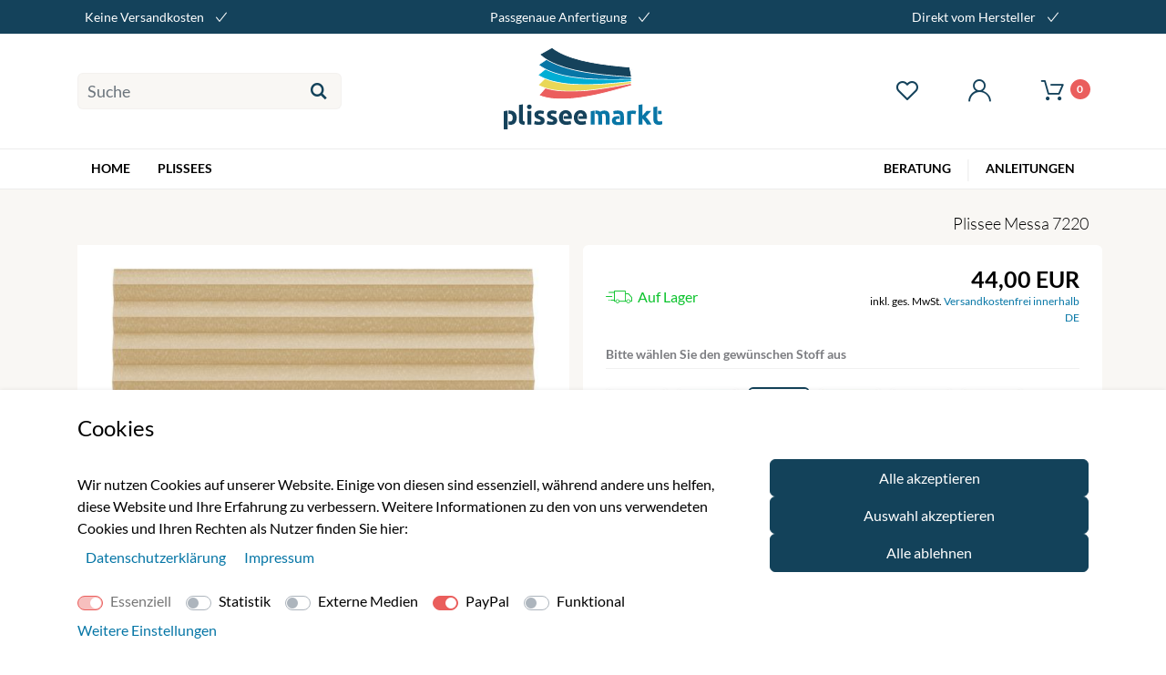

--- FILE ---
content_type: text/html; charset=UTF-8
request_url: https://www.plisseemarkt.de/messa_1743_83411
body_size: 28675
content:
<!DOCTYPE html><html lang="de" data-framework="vue" prefix="og: http://ogp.me/ns#" class="icons-loading"><head><script type="text/javascript">
    (function() {
        var _availableConsents = {"necessary.consent":[true,[],null],"necessary.session":[true,[],null],"necessary.csrf":[true,["XSRF-TOKEN"],null],"necessary.shopbooster_cookie":[true,["plenty_cache"],null],"tracking.googleAnalytics":[false,["\/^_ga\/","_ga","_gid","_gat"],false],"media.googleMaps":[null,[],null],"media.reCaptcha":[false,[],false],"paypal.paypal-cookies":[false,["X-PP-SILOVER","X-PP-L7","tsrc","paypalplus_session_v2"],true],"convenience.languageDetection":[null,[],null]};
        var _allowedCookies = ["plenty_cache","XSRF-TOKEN","plenty-shop-cookie","PluginSetPreview","SID_PLENTY_ADMIN_16850","PreviewCookie"] || [];

        window.ConsentManager = (function() {
            var _consents = (function() {
                var _rawCookie = document.cookie.split(";").filter(function (cookie) {
                    return cookie.trim().indexOf("plenty-shop-cookie=") === 0;
                })[0];

                if (!!_rawCookie) {
                    try {
                        _rawCookie = decodeURIComponent(_rawCookie);
                    } catch (e) {
                        document.cookie = "plenty-shop-cookie= ; expires = Thu, 01 Jan 1970 00:00:00 GMT"
                        return null;
                    }

                    try {
                        return JSON.parse(
                            _rawCookie.trim().substr("plenty-shop-cookie=".length)
                        );
                    } catch (e) {
                        return null;
                    }
                }
                return null;
            })();

            Object.keys(_consents || {}).forEach(function(group) {
                if(typeof _consents[group] === 'object' && _consents[group] !== null)
                {
                    Object.keys(_consents[group] || {}).forEach(function(key) {
                        var groupKey = group + "." + key;
                        if(_consents[group][key] && _availableConsents[groupKey] && _availableConsents[groupKey][1].length) {
                            Array.prototype.push.apply(_allowedCookies, _availableConsents[groupKey][1]);
                        }
                    });
                }
            });

            if(!_consents) {
                Object.keys(_availableConsents || {})
                    .forEach(function(groupKey) {
                        if(_availableConsents[groupKey] && ( _availableConsents[groupKey][0] || _availableConsents[groupKey][2] )) {
                            Array.prototype.push.apply(_allowedCookies, _availableConsents[groupKey][1]);
                        }
                    });
            }

            var _setResponse = function(key, response) {
                _consents = _consents || {};
                if(typeof key === "object" && typeof response === "undefined") {
                    _consents = key;
                    document.dispatchEvent(new CustomEvent("consent-change", {
                        detail: {key: null, value: null, data: key}
                    }));
                    _enableScriptsOnConsent();
                } else {
                    var groupKey = key.split(".")[0];
                    var consentKey = key.split(".")[1];
                    _consents[groupKey] = _consents[groupKey] || {};
                    if(consentKey === "*") {
                        Object.keys(_availableConsents).forEach(function(aKey) {
                            if(aKey.split(".")[0] === groupKey) {
                                _consents[groupKey][aKey.split(".")[1]] = response;
                            }
                        });
                    } else {
                        _consents[groupKey][consentKey] = response;
                    }
                    document.dispatchEvent(new CustomEvent("consent-change", {
                        detail: {key: key, value: response, data: _consents}
                    }));
                    _enableScriptsOnConsent();
                }
                if(!_consents.hasOwnProperty('_id')) {
                    _consents['_id'] = "e06bc0ee4adbae94d4f5c3dd65698ffe62db2414";
                }

                Object.keys(_availableConsents).forEach(function(key) {
                    if((_availableConsents[key][1] || []).length > 0) {
                        if(_isConsented(key)) {
                            _availableConsents[key][1].forEach(function(cookie) {
                                if(_allowedCookies.indexOf(cookie) < 0) _allowedCookies.push(cookie);
                            });
                        } else {
                            _allowedCookies = _allowedCookies.filter(function(cookie) {
                                return _availableConsents[key][1].indexOf(cookie) < 0;
                            });
                        }
                    }
                });

                document.cookie = "plenty-shop-cookie=" + JSON.stringify(_consents) + "; path=/; expires=" + _expireDate() + "; secure";
            };
            var _hasResponse = function() {
                return _consents !== null;
            };

            var _expireDate = function() {
                var expireSeconds = 0;
                                    expireSeconds = 8640000;
                                const date = new Date();
                date.setSeconds(date.getSeconds() + expireSeconds);
                const offset = date.getTimezoneOffset() / 60;
                date.setHours(date.getHours() - offset)
                return date.toUTCString();
            }
            var _isConsented = function(key) {
                var groupKey = key.split(".")[0];
                var consentKey = key.split(".")[1];

                if (consentKey === "*") {
                    return Object.keys(_availableConsents).some(function (aKey) {
                        var aGroupKey = aKey.split(".")[0];
                        return aGroupKey === groupKey && _isConsented(aKey);
                    });
                } else {
                    if(!_hasResponse()) {
                        return _availableConsents[key][0] || _availableConsents[key][2];
                    }

                    if(_consents.hasOwnProperty(groupKey) && _consents[groupKey].hasOwnProperty(consentKey))
                    {
                        return !!_consents[groupKey][consentKey];
                    }
                    else {
                        if(!!_availableConsents[key])
                        {
                            return _availableConsents[key][0];
                        }

                        console.warn("Cookie has been blocked due to not being registered: " + key);
                        return false;
                    }
                }
            };
            var _getConsents = function() {
                var _result = {};
                Object.keys(_availableConsents).forEach(function(key) {
                    var groupKey = key.split(".")[0];
                    var consentKey = key.split(".")[1];
                    _result[groupKey] = _result[groupKey] || {};
                    if(consentKey !== "*") {
                        _result[groupKey][consentKey] = _isConsented(key);
                    }
                });
                return _result;
            };
            var _isNecessary = function(key) {
                return _availableConsents.hasOwnProperty(key) && _availableConsents[key][0];
            };
            var _enableScriptsOnConsent = function() {
                var elementsToEnable = document.querySelectorAll("script[data-cookie-consent]");
                Array.prototype.slice.call(elementsToEnable).forEach(function(el) {
                    if(el.dataset && el.dataset.cookieConsent && _isConsented(el.dataset.cookieConsent) && el.type !== "application/javascript") {
                        var newScript = document.createElement("script");
                        if(el.src) {
                            newScript.src = el.src;
                        } else {
                            newScript.textContent = el.textContent;
                        }
                        el.parentNode.replaceChild(newScript, el);
                    }
                });
            };
            window.addEventListener("load", _enableScriptsOnConsent);
                        // Cookie proxy
            (function() {
                var _data = {};
                var _splitCookieString = function(cookiesString) {

                    var _allCookies = cookiesString.split(";");
                    var regex = /[^=]+=[^;]*;?((?:expires|path|domain)=[^;]*;)*/gm;
                    var cookies = [];

                    _allCookies.forEach(function(cookie){
                        if(cookie.trim().indexOf("plenty-shop-cookie=") === 0) {
                            var cookieString = decodeURIComponent(cookiesString);
                            var match;
                            while((match = regex.exec(cookieString)) !== null) {
                                if(match.index === match.lastIndex) {
                                    regex.lastIndex++;
                                }
                                cookies.push(match[0]);
                            }
                        } else if(cookie.length) {
                            cookies.push(cookie);
                        }
                    });

                    return cookies;

                };
                var _parseCookies = function (cookiesString) {
                    return _splitCookieString(cookiesString).map(function(cookieString) {
                        return _parseCookie(cookieString);
                    });
                };
                var _parseCookie = function(cookieString) {
                    var cookie = {
                        name: null,
                        value: null,
                        params: {}
                    };
                    var match = /^([^=]+)=([^;]*);*((?:[^;]*;?)*)$/.exec(cookieString.trim());
                    if(match && match[1]) {
                        cookie.name = match[1];
                        cookie.value = match[2];

                        (match[3] || "").split(";").map(function(param) {
                            return /^([^=]+)=([^;]*);?$/.exec(param.trim());
                        }).filter(function(param) {
                            return !!param;
                        }).forEach(function(param) {
                            cookie.params[param[1]] = param[2];
                        });

                        if(cookie.params && !cookie.params.path) {
                            cookie.params.path = "/";
                        }
                    }

                    return cookie;
                };
                var _isAllowed = function(cookieName) {
                    return _allowedCookies.some(function(allowedCookie) {
                        var match = /^\/(.*)\/([gmiy]*)$/.exec(allowedCookie);
                        return (match && match[1] && (new RegExp(match[1], match[2])).test(cookieName))
                            || allowedCookie === cookieName;
                    });
                };
                var _set = function(cookieString) {
                    var cookie = _parseCookie(cookieString);
                                                                    var domainParts = (window.location.host || window.location.hostname).split(".");
                        if(domainParts[0] === "www") {
                            domainParts.shift();
                            cookie.domain = "." + domainParts.join(".");
                        } else {
                            cookie.domain = (window.location.host || window.location.hostname);
                        }
                                        if(cookie && cookie.name) {
                        if(_isAllowed(cookie.name)) {
                            var cookieValue = cookie.value || "";
                            _data[cookie.name] = cookieValue + Object.keys(cookie.params || {}).map(function(paramKey) {
                                                            var date = new Date(_expireDate());
                                if(paramKey === "expires" && (new Date(cookie.params[paramKey]).getTime()) > date.getTime()) {
                                    return "; expires=" + _expireDate();
                                }
                                                            return "; " + paramKey.trim() + "=" + cookie.params[paramKey].trim();
                            }).join("");
                        } else {
                            _data[cookie.name] = null;
                            console.warn("Cookie has been blocked due to privacy settings: " + cookie.name);
                        }
                        _update();
                    }
                };
                var _get = function() {
                    return Object.keys(_data).filter(function (key) {
                        return !!_data[key];
                    }).map(function (key) {
                        return key + "=" + (_data[key].split(";")[0]);
                    }).join("; ");
                };
                var _update = function() {
                    delete document.cookie;
                    var cookies = _parseCookies(document.cookie);
                    Object.keys(_data).forEach(function(key) {
                        if(!_data[key]) {
                            // unset cookie
                            var domains = (window.location.host || window.location.hostname).split(".");
                            while(domains.length > 1) {
                                document.cookie = key + "=; path=/; expires=Thu, 01 Jan 1970 00:00:01 GMT; domain="+domains.join(".");
                                document.cookie = key + "=; path=/; expires=Thu, 01 Jan 1970 00:00:01 GMT; domain=."+domains.join(".");
                                domains.shift();
                            }
                            document.cookie = key + "=; path=/; expires=Thu, 01 Jan 1970 00:00:01 GMT;";
                            delete _data[key];
                        } else {
                            var existingCookie = cookies.find(function(cookie) { return cookie.name === key; });
                            var parsedData = _parseCookie(key + "=" + _data[key]);
                            if(!existingCookie || existingCookie.value !== parsedData.value) {
                                document.cookie = key + "=" + _data[key];
                            } else {
                                // console.log('No changes to cookie: ' + key);
                            }
                        }
                    });

                    if(!document.__defineGetter__) {
                        Object.defineProperty(document, 'cookie', {
                            get: _get,
                            set: _set
                        });
                    } else {
                        document.__defineGetter__('cookie', _get);
                        document.__defineSetter__('cookie', _set);
                    }
                };

                _splitCookieString(document.cookie).forEach(function(cookie)
                {
                    _set(cookie);
                });

                _update();
            })();
            
            return {
                setResponse: _setResponse,
                hasResponse: _hasResponse,
                isConsented: _isConsented,
                getConsents: _getConsents,
                isNecessary: _isNecessary
            };
        })();
    })();
</script><meta charset="utf-8"><meta http-equiv="X-UA-Compatible" content="IE=edge"><meta name="viewport" content="width=device-width, initial-scale=1.0, maximum-scale=2.0, minimum-scale=1.0"><meta name="generator" content="plentymarkets" /><meta name="google-site-verification" content="aHpRudEH_cfjv-Dh2NrrR9ZbEla31Sl6jBwaMznklsY" /><link rel="apple-touch-icon" sizes="57x57" href="https://cdn02.plentymarkets.com/s5q10lp4akqk/frontend/Page/Favicons/apple-icon-57x57.png"><link rel="apple-touch-icon" sizes="60x60" href="https://cdn02.plentymarkets.com/s5q10lp4akqk/frontend/Page/Favicons/apple-icon-60x60.png"><link rel="apple-touch-icon" sizes="72x72" href="https://cdn02.plentymarkets.com/s5q10lp4akqk/frontend/Page/Favicons/apple-icon-72x72.png"><link rel="apple-touch-icon" sizes="76x76" href="https://cdn02.plentymarkets.com/s5q10lp4akqk/frontend/Page/Favicons/apple-icon-76x76.png"><link rel="apple-touch-icon" sizes="114x114" href="https://cdn02.plentymarkets.com/s5q10lp4akqk/frontend/Page/Favicons/apple-icon-114x114.png"><link rel="apple-touch-icon" sizes="120x120" href="https://cdn02.plentymarkets.com/s5q10lp4akqk/frontend/Page/Favicons/apple-icon-120x120.png"><link rel="apple-touch-icon" sizes="144x144" href="https://cdn02.plentymarkets.com/s5q10lp4akqk/frontend/Page/Favicons/apple-icon-144x144.png"><link rel="apple-touch-icon" sizes="152x152" href="https://cdn02.plentymarkets.com/s5q10lp4akqk/frontend/Page/Favicons/apple-icon-152x152.png"><link rel="apple-touch-icon" sizes="180x180" href="https://cdn02.plentymarkets.com/s5q10lp4akqk/frontend/Page/Favicons/apple-icon-180x180.png"><link rel="icon" type="image/png" sizes="192x192"  href="https://cdn02.plentymarkets.com/s5q10lp4akqk/frontend/Page/Favicons/android-icon-192x192.png"><link rel="icon" type="image/png" sizes="32x32" href="https://cdn02.plentymarkets.com/s5q10lp4akqk/frontend/Page/Favicons/favicon-32x32.png"><link rel="icon" type="image/png" sizes="96x96" href="https://cdn02.plentymarkets.com/s5q10lp4akqk/frontend/Page/Favicons/favicon-96x96.png"><link rel="icon" type="image/png" sizes="16x16" href="https://cdn02.plentymarkets.com/s5q10lp4akqk/frontend/Page/Favicons/favicon-16x16.png"><link rel="manifest" href="https://cdn02.plentymarkets.com/s5q10lp4akqk/plugin/28/guardiansbasic/documents/manifest.json"><meta name="msapplication-TileColor" content="#14425b"><meta name="msapplication-TileImage" content="https://cdn02.plentymarkets.com/s5q10lp4akqk/frontend/Page/Favicons/ms-icon-144x144.png"><meta name="theme-color" content="#14425b"><link rel="canonical" href="https://www.plisseemarkt.de/messa_1743_83411"><style>
    @font-face {
        font-family: 'icomoon';
        font-display: fallback;
        src:  url('https://cdn02.plentymarkets.com/s5q10lp4akqk/plugin/28/guardiansbasic/documents/fonts/icomoon.eot?c1r1ee');
        src:  url('https://cdn02.plentymarkets.com/s5q10lp4akqk/plugin/28/guardiansbasic/documents/fonts/icomoon.eot?c1r1ee#iefix') format('embedded-opentype'),
          url('https://cdn02.plentymarkets.com/s5q10lp4akqk/plugin/28/guardiansbasic/documents/fonts/icomoon.ttf?c1r1ee') format('truetype'),
          url('https://cdn02.plentymarkets.com/s5q10lp4akqk/plugin/28/guardiansbasic/documents/fonts/icomoon.woff?c1r1ee') format('woff'),
          url('https://cdn02.plentymarkets.com/s5q10lp4akqk/plugin/28/guardiansbasic/documents/fonts/icomoon.svg?c1r1ee#icomoon') format('svg');
        font-weight: normal;
        font-style: normal;
      }
   
</style><link rel="preload" as="style" href="https://cdn02.plentymarkets.com/s5q10lp4akqk/plugin/28/guardiansbasic/css/main.min.css?v=7ea94f1b615fc8f506049cee9ab341254e40248b"><link rel="stylesheet" href="https://cdn02.plentymarkets.com/s5q10lp4akqk/plugin/28/guardiansbasic/css/main.min.css?v=7ea94f1b615fc8f506049cee9ab341254e40248b"><!-- Extend the existing style with a template --><link rel="stylesheet" href="https://cdn02.plentymarkets.com/s5q10lp4akqk/plugin/28/cookiebar/css/cookie-bar.css"><style type="text/css">
    .cookie-bar {
        box-shadow: 0 1px 5px rgba(0, 0, 0, 0.15);
    }

    .cookie-bar__header .cookie-bar__header-image {
        max-height: 3.5rem;
        margin-right: 1rem;
        margin-bottom: 1rem;
    }

    .cookie-bar__header .cookie-bar__header-title {
        display: inline-block;
        margin-top: .5rem;
        margin-bottom: 1rem;
    }

    .cookie-bar-header img {
        max-height: 3.5rem;
        margin-right: 1rem;
        margin-bottom: 1rem;
    }

    .cookie-bar.container.out {
        width: unset;
        padding: 0;
        margin-left: unset;
        margin-right: unset;
    }

    .cookie-bar .privacy-settings {
        max-height: 50vh;
    }

    .cookie-bar .privacy-settings table tr td:first-child {
        width: 200px;
    }

    .cookie-bar-toggle {
        display: none;
    }

    .cookie-bar.out {
        left: 15px;
        right: auto;
    }

    .cookie-bar.out > .container-max {
        display: none;
    }

    .cookie-bar.out > .cookie-bar-toggle {
        display: block;
    }

    
    /* Box Shadow use as background overlay */
    .cookie-bar.overlay:not(.out) {
        box-shadow: 0 0 0 calc(100vh + 100vw) rgba(0, 0, 0, 0.5);
    }

    /* card a margin fix */
    .cookie-bar a.card-link.text-primary.text-appearance {
        margin-left: 0;
    }

    /* Cookiebar extra styles */

            @media only screen and (min-width: 576px) and (max-width: 767px) {
            .cookie-bar:not(.out) .responsive-btn {
                display: flex;
                justify-content: space-between;
            }
            .cookie-bar:not(.out) .responsive-btn > .btn-primary.btn-block {
                margin-top: 0 !important;
                flex: 0 0 32%;
            }
        }
        
    
    /* custom css */
        
    
</style><script type="text/plain" data-cookie-consent="tracking.googleAnalytics" async src="https://www.googletagmanager.com/gtag/js?id=G-XDHKZ15HRR"></script><script type="text/plain" data-cookie-consent="tracking.googleAnalytics">
    window.dataLayer = window.dataLayer || [];
    function gtag(){dataLayer.push(arguments);}
    gtag('js', new Date());

    gtag('config', 'G-XDHKZ15HRR');

                gtag('set', 'anonymizeIp', true);
    </script><meta name="robots" content="ALL"><meta property="og:title" content="Plissee     Messa | Hochwertige Plissees zu fairen Preisen • plisseemarkt.de"/><meta property="og:type" content="article"/><meta property="og:url" content="https://www.plisseemarkt.de/messa_1743_83411"/><meta property="og:image" content="https://cdn02.plentymarkets.com/s5q10lp4akqk/item/images/1743/full/Messa-7220.JPG"/><meta property="thumbnail" content="https://cdn02.plentymarkets.com/s5q10lp4akqk/item/images/1743/full/Messa-7220.JPG"/><script type="application/ld+json">
            {
                "@context"      : "http://schema.org/",
                "@type"         : "Product",
                "@id"           : "83411",
                "name"          : "Plissee Messa",
                "category"      : "Messa",
                "releaseDate"   : "",
                "image"         : "https://cdn02.plentymarkets.com/s5q10lp4akqk/item/images/1743/preview/Messa-7220.JPG",
                "identifier"    : "83411",
                "description"   : "",
                "disambiguatingDescription" : "",
                "manufacturer"  : {
                    "@type"         : "Organization",
                    "name"          : "Kamil Czaja"
                },
                "offers": {
                    "@type"         : "Offer",
                    "priceCurrency" : "EUR",
                    "price"         : "44.00",
                                        "availability"  : "http://schema.org/InStock",
                    "itemCondition" : "Neu",
                    "serialNumber"  : "var-81827"
                },
                "depth": {
                    "@type"         : "QuantitativeValue",
                    "value"         : "0"
                },
                "width": {
                    "@type"         : "QuantitativeValue",
                    "value"         : "0"
                },
                "height": {
                    "@type"         : "QuantitativeValue",
                    "value"         : "0"
                },
                "weight": {
                    "@type"         : "QuantitativeValue",
                    "value"         : "0"
                }
                            }
        </script><title>Plissee     Messa | Hochwertige Plissees zu fairen Preisen • plisseemarkt.de</title><style>
    #paypal_loading_screen {
        display: none;
        position: fixed;
        z-index: 2147483640;
        top: 0;
        left: 0;
        width: 100%;
        height: 100%;
        overflow: hidden;

        transform: translate3d(0, 0, 0);

        background-color: black;
        background-color: rgba(0, 0, 0, 0.8);
        background: radial-gradient(ellipse closest-corner, rgba(0,0,0,0.6) 1%, rgba(0,0,0,0.8) 100%);

        color: #fff;
    }

    #paypal_loading_screen .paypal-checkout-modal {
        font-family: "HelveticaNeue", "HelveticaNeue-Light", "Helvetica Neue Light", helvetica, arial, sans-serif;
        font-size: 14px;
        text-align: center;

        box-sizing: border-box;
        max-width: 350px;
        top: 50%;
        left: 50%;
        position: absolute;
        transform: translateX(-50%) translateY(-50%);
        cursor: pointer;
        text-align: center;
    }

    #paypal_loading_screen.paypal-overlay-loading .paypal-checkout-message, #paypal_loading_screen.paypal-overlay-loading .paypal-checkout-continue {
        display: none;
    }

    .paypal-checkout-loader {
        display: none;
    }

    #paypal_loading_screen.paypal-overlay-loading .paypal-checkout-loader {
        display: block;
    }

    #paypal_loading_screen .paypal-checkout-modal .paypal-checkout-logo {
        cursor: pointer;
        margin-bottom: 30px;
        display: inline-block;
    }

    #paypal_loading_screen .paypal-checkout-modal .paypal-checkout-logo img {
        height: 36px;
    }

    #paypal_loading_screen .paypal-checkout-modal .paypal-checkout-logo img.paypal-checkout-logo-pp {
        margin-right: 10px;
    }

    #paypal_loading_screen .paypal-checkout-modal .paypal-checkout-message {
        font-size: 15px;
        line-height: 1.5;
        padding: 10px 0;
    }

    #paypal_loading_screen.paypal-overlay-context-iframe .paypal-checkout-message, #paypal_loading_screen.paypal-overlay-context-iframe .paypal-checkout-continue {
        display: none;
    }

    .paypal-spinner {
        height: 30px;
        width: 30px;
        display: inline-block;
        box-sizing: content-box;
        opacity: 1;
        filter: alpha(opacity=100);
        animation: rotation .7s infinite linear;
        border-left: 8px solid rgba(0, 0, 0, .2);
        border-right: 8px solid rgba(0, 0, 0, .2);
        border-bottom: 8px solid rgba(0, 0, 0, .2);
        border-top: 8px solid #fff;
        border-radius: 100%
    }

    .paypalSmartButtons div {
        margin-left: 10px;
        margin-right: 10px;
    }
</style></head><body class="hold-transition other" ><div id="vue-app" class="main"><header class="main-header" id="page-header"><div class="toptop-header d-none d-md-block"><div class="container"><div class="row"><div class="col-12"><div class="d-flex justify-content-between p-2  align-items-center"><div>
                            Keine Versandkosten <span class="icon-oh-check nav-check"></span></div><div>
                            Passgenaue Anfertigung <span class="icon-oh-check nav-check"></span></div><div>
                            Direkt vom Hersteller <span class="icon-oh-check nav-check"></span></div></div></div></div></div></div><div class="eg-backdrop eg-backdrop-basket-prev transition" data-eg-handler="closeBackdrop" data-eg-event="click touchend"></div><div class="header-wrap"><div class="container"><div class="row align-items-center justify-content-between flex-nowrap"><div class="col-head"><div class="search-box" data-eg-search><div class="search-wrap"><form  action="/search" method="get"><input type="text" class="form-control input-ff-search" placeholder="Suche" data-eg-event="load" data-eg-handler="initLiveSearch" data-eg-livesearch name="query" autocomplete="off"  /><button class="btn-set-search"><span class="icon-search"></span></button></form></div></div><button data-eg-event="click" data-eg-handler="tgClass" data-eg-param="html,menu-open" class="d-md-none btn-mobile-nav-menu" aria-label="Menü öffnen"><span class="icon-menu1"></span></button></div><div class="col-head text-center p-0"><a href="/" title="plisseemarkt.de" class="company-logo"><img src="https://cdn02.plentymarkets.com/s5q10lp4akqk/frontend/Page/Images/Logos/plisseemarkt.svg" alt="plisseemarkt.de" /></a></div><div class="col-head"><div class="d-flex justify-content-between justify-content-lg-end"><a href="/wish-list" class="btn-mobile-nav d-none d-sm-block"><span class="icon-heart1"></span></a><button class="btn-mobile-nav d-md-none" data-eg-event="click" data-eg-param="html,search-open" data-eg-handler="tgClass" aria-label="Suche öffnen"><span class="icon-search-1"></span></button><button data-eg-handler="modalContent" data-eg-event="click" data-eg-href="/loginPreview" data-eg-title="Anmelden" class="btn-unstyled btn-login-open btn-mobile-nav d-none d-md-block" aria-label="Mein Konto öffnen"><span class="icon-user"></span></button><div data-eg-handler="initBasketPreview" data-eg-event="load" class="btn-unstyled btn-basket-open btn-mobile-nav"><div class="bsk-relative"><span data-eg-basket-quantity>0</span><span class="icon-online-shopping-cart"></span></div></div></div></div></div></div></div><nav class="d-print-none"><div class="container"><div class="row"><div class="col-lg-12 col-static"><div class="top-menu-wrapper"  data-eg-event="click touchstart" data-eg-target="[data-eg-open-ddown]"><div class="basket-prev-title clearfix modal-header d-md-none"><span class="modal-title">Kategorien</span><button class="basket-prev-close close" data-eg-handler="tgClass" data-eg-param="html,menu-open" data-eg-event="click" aria-label="Close"><span aria-hidden="true">×</span></button></div><div class="langSwitchMobile d-md-none"><div class="row"></div></div><ul class="top-menu clearfix" data-eg-event="click" data-eg-target="[data-eg-back-ddown]"><li><a href="/" title="Home"><span class="nav-cat-name">Home</span></a></li><li class="eg-ddown"><a href="/plissees" title="Plissees"><span class="nav-cat-name">Plissees</span><span class="d-md-none open-ddown icon-angle-right" data-eg-open-ddown data-eg-handler="ddownOpen"></span></a><div class="ddown-wrap transition"><button class="hidden-lg-up back-ddown" data-eg-back-ddown  data-eg-handler="ddownBack" aria-label="Menü zurück">
                                       &laquo;&nbsp;Zurück
                                    </button><div class="container scrollable-nav"><div class="row"><div class="col-12 col-md-6"><p class="h2">Plissees nach Farben</p><ul class="facet-colors-ddown list-no-style d-md-flex"><li><a href="/plissees?query=&facets=6" class="facet-color-6"><span></span><span>beige</span></a></li><li><a href="/plissees?query=&facets=4" class="facet-color-4"><span></span><span>blau</span></a></li><li><a href="/plissees?query=&facets=7" class="facet-color-7"><span></span><span>braun</span></a></li><li><a href="/plissees?query=&facets=15" class="facet-color-15"><span></span><span>gelb</span></a></li><li><a href="/plissees?query=&facets=8" class="facet-color-8"><span></span><span>grau</span></a></li><li><a href="/plissees?query=&facets=5" class="facet-color-5"><span></span><span>grün</span></a></li><li><a href="/plissees?query=&facets=9" class="facet-color-9"><span></span><span>lila</span></a></li><li><a href="/plissees?query=&facets=10" class="facet-color-10"><span></span><span>orange</span></a></li><li><a href="/plissees?query=&facets=3" class="facet-color-3"><span></span><span>rot</span></a></li><li><a href="/plissees?query=&facets=2" class="facet-color-2"><span></span><span>schwarz</span></a></li><li><a href="/plissees?query=&facets=1" class="facet-color-1"><span></span><span>weiss</span></a></li></ul></div><div class="col-12 col-md-6"><p class="h2">Plissees nach Kollektionen</p><ul class="collections-ddown d-md-flex flex-wrap"><li><a href="/plissees/aragonit" title="Aragonit">
                                                                Aragonit
                                                            </a></li><li><a href="/plissees/awangarda" title="Awangarda">
                                                                Awangarda
                                                            </a></li><li><a href="/plissees/basel" title="Basel">
                                                                Basel
                                                            </a></li><li><a href="/plissees/basel-pearl" title="Basel Pearl">
                                                                Basel Pearl
                                                            </a></li><li><a href="/plissees/cyrkon" title="Cyrkon">
                                                                Cyrkon
                                                            </a></li><li><a href="/plissees/femi" title="Femi">
                                                                Femi
                                                            </a></li><li><a href="/plissees/flax" title="Flax">
                                                                Flax
                                                            </a></li><li><a href="/plissees/jaipur" title="Jaipur">
                                                                Jaipur
                                                            </a></li><li><a href="/plissees/jaspis" title="Jaspis">
                                                                Jaspis
                                                            </a></li><li><a href="/plissees/kala" title="Kala">
                                                                Kala
                                                            </a></li><li><a href="/plissees/kamari" title="Kamari">
                                                                Kamari
                                                            </a></li><li><a href="/plissees/kamari-pearl" title="Kamari Pearl">
                                                                Kamari Pearl
                                                            </a></li><li><a href="/plissees/neo" title="Neo">
                                                                Neo
                                                            </a></li><li><a href="/plissees/onyks" title="Onyks">
                                                                Onyks
                                                            </a></li><li><a href="/plissees/shine" title="Shine">
                                                                Shine
                                                            </a></li><li><a href="/plissees/blackout" title="Blackout">
                                                                Blackout
                                                            </a></li><li><a href="/plissees/torres" title="Torres">
                                                                Torres
                                                            </a></li><li><a href="/plissees/zuri" title="Zuri">
                                                                Zuri
                                                            </a></li><li><a href="/plissees/palma-bo" title="Palma BO">
                                                                Palma BO
                                                            </a></li><li><a href="/plissees/messa" title="Messa">
                                                                Messa
                                                            </a></li><li><a href="/plissees/messa-pearl" title="Messa Pearl">
                                                                Messa Pearl
                                                            </a></li></ul></div></div></div></div></li><li class="fright"><a href="/beratung/anleitungen" title="Anleitungen"><span class="nav-cat-name">Anleitungen</span></a></li><li class="fright d-none d-md-block"><span class="nav-seperator">|</span></li><li class="fright"><a href="/beratung" title="Beratung"><span class="nav-cat-name">Beratung</span></a></li></ul></div></div></div></div></nav></header><div id="page-body" ><script>
    var minWidth = 40;
    var maxWidth = 150;
    var minHeight = 80;
    var maxHeight = 220;
</script><article class="single" data-item data-eg-active-variation="83411" data-mainitemid="1743"><div class="container"><div class="row"><div class="offset-md-6 col-md-6 mt-2 mt-md-4 text-center text-md-right"><h1 class="item-title" data-eg-item-title>
                                            Plissee Messa 7220
                                    </h1></div></div><div class="row"><div class="col-xs-12 col-md-6 "><div class="relative colimg"><a href="https://cdn02.plentymarkets.com/s5q10lp4akqk/item/images/1743/full/Messa-7220.JPG" aria-label="Messa" title="Messa" id="ItemImgZoom" class="MagicZoomPlus" data-options="transitionEffect: false; lazyZoom: true; cssClass: white-bg; textBtnClose: Closes; textBtnNext: Nexts; textBtnPrev: Previouss; textHoverZoomHint: Hover zum Zoomen; textClickZoomHint: Klicken zum Zoomen; textExpandHint: Klicken zum Erweitern" data-mobile-options="zoomMode: off; textTouchZoomHint: Touch zum Zoomen; textClickZoomHint: Double tap zum Zoomen; textExpandHint: Tap zum Erweitern"><img src="https://cdn02.plentymarkets.com/s5q10lp4akqk/item/images/1743/middle/Messa-7220.JPG" alt="Messa" /></a><div class="text-center d-none d-lg-block mt-3"><button class="btn btn-default btn-stoffprobe" data-eg-handler="modalQuestion" data-eg-event="click"><span class="icon-oh-toner"></span>
                            Unsicher? Bestellen Sie das oben angezeigten Plissee als kostenlose Stoffprobe
                        </button></div></div></div><div class="col-xs-12 col-md-6 single-right" data-eg-loading-attr><div class="item-name-wrap"><div class="row align-items-center"><div class="col-5 col-md-6"><div class="item-availbility" data-availibilityid="1"><span class="usp-sign icon-delieverytruck"></span>&nbsp;
                                <span data-eg-item-availbility >Auf Lager</span></div></div><div class="col-7 col-md-6 text-right"><span data-eg-item-price class="bold" data-price="44">
                                44,00 EUR
                            </span><div class="item-vat-ship"><span>
                                    inkl. ges. MwSt. 
                                                                        
                                    <a href="javascript:void(0)" data-eg-handler="modalContent" data-eg-type="modal-lg" data-eg-event="click" data-eg-href="/de/rest/io/category/description/184?description1=1&description2=0" data-eg-title="Versandkostenfrei innerhalb DE">Versandkostenfrei innerhalb DE</a></span></div></div></div></div><div class="scrollable-single-nav d-md-none"><div class="d-flex justify-content-between"><button data-tabid="1" class="active">Farbe</button><button data-tabid="2">Montageart</button><button data-tabid="3">Leisten</button><button data-tabid="4">Größe</button></div></div><div class="single-choose-title d-none d-md-block"><div class="row"><div class="col-12 bold">
                            Bitte wählen Sie den gewünschen Stoff aus
                        </div></div></div><div data-item-variation class="row" data-eg-handler="initVariation" data-eg-event="load" data-eg-variations="[{&quot;variationId&quot;:83407,&quot;attributes&quot;:[{&quot;attributeId&quot;:183,&quot;attributeValueId&quot;:3028}],&quot;url&quot;:&quot;messa_1743&quot;,&quot;unitId&quot;:1,&quot;unitCombinationId&quot;:1},{&quot;variationId&quot;:83409,&quot;attributes&quot;:[{&quot;attributeId&quot;:183,&quot;attributeValueId&quot;:3030}],&quot;url&quot;:&quot;messa_1743&quot;,&quot;unitId&quot;:1,&quot;unitCombinationId&quot;:1},{&quot;variationId&quot;:83411,&quot;attributes&quot;:[{&quot;attributeId&quot;:183,&quot;attributeValueId&quot;:3032}],&quot;url&quot;:&quot;messa_1743&quot;,&quot;unitId&quot;:1,&quot;unitCombinationId&quot;:1},{&quot;variationId&quot;:83412,&quot;attributes&quot;:[{&quot;attributeId&quot;:183,&quot;attributeValueId&quot;:3033}],&quot;url&quot;:&quot;messa_1743&quot;,&quot;unitId&quot;:1,&quot;unitCombinationId&quot;:1},{&quot;variationId&quot;:83414,&quot;attributes&quot;:[{&quot;attributeId&quot;:183,&quot;attributeValueId&quot;:3035}],&quot;url&quot;:&quot;messa_1743&quot;,&quot;unitId&quot;:1,&quot;unitCombinationId&quot;:1},{&quot;variationId&quot;:83415,&quot;attributes&quot;:[{&quot;attributeId&quot;:183,&quot;attributeValueId&quot;:3036}],&quot;url&quot;:&quot;messa_1743&quot;,&quot;unitId&quot;:1,&quot;unitCombinationId&quot;:1},{&quot;variationId&quot;:83694,&quot;attributes&quot;:[{&quot;attributeId&quot;:183,&quot;attributeValueId&quot;:3062}],&quot;url&quot;:&quot;messa_1743&quot;,&quot;unitId&quot;:1,&quot;unitCombinationId&quot;:1},{&quot;variationId&quot;:83695,&quot;attributes&quot;:[{&quot;attributeId&quot;:183,&quot;attributeValueId&quot;:3063}],&quot;url&quot;:&quot;messa_1743&quot;,&quot;unitId&quot;:1,&quot;unitCombinationId&quot;:1},{&quot;variationId&quot;:83696,&quot;attributes&quot;:[{&quot;attributeId&quot;:183,&quot;attributeValueId&quot;:3064}],&quot;url&quot;:&quot;messa_1743&quot;,&quot;unitId&quot;:1,&quot;unitCombinationId&quot;:1},{&quot;variationId&quot;:83697,&quot;attributes&quot;:[{&quot;attributeId&quot;:183,&quot;attributeValueId&quot;:3065}],&quot;url&quot;:&quot;messa_1743&quot;,&quot;unitId&quot;:1,&quot;unitCombinationId&quot;:1}]"><div class="col-md-12"><div data-item-variation-select class="attribute-box"><div class="tab-item-content active" data-tabid="1"><div data-eg-attributes="183" class="attrselect list-no-style nn-margin d-flex flex-nowrap flex-md-wrap"><button data-eg-value="3028" data-eg-attrname="Messa 7234" ><img src="https://cdn02.plentymarkets.com/s5q10lp4akqk/item/images/1743/preview/Messa-7234.JPG" alt="Messa 7234" /><a href="https://cdn02.plentymarkets.com/s5q10lp4akqk/item/images/1743/full/Messa-7234.JPG" class="attrinfo-btn MagicZoomPlus" data-options="zoomMode: off" data-mobile-options="zoomMode: off" ><span class="icon-oh-zoom"></span><img src="https://cdn02.plentymarkets.com/s5q10lp4akqk/item/images/1743/preview/Messa-7234.JPG" alt="Messa 7234" class="d-none" /></a></button><button data-eg-value="3030" data-eg-attrname="Messa 7236" ><img src="https://cdn02.plentymarkets.com/s5q10lp4akqk/item/images/1743/preview/Messa-7236.JPG" alt="Messa 7236" /><a href="https://cdn02.plentymarkets.com/s5q10lp4akqk/item/images/1743/full/Messa-7236.JPG" class="attrinfo-btn MagicZoomPlus" data-options="zoomMode: off" data-mobile-options="zoomMode: off" ><span class="icon-oh-zoom"></span><img src="https://cdn02.plentymarkets.com/s5q10lp4akqk/item/images/1743/preview/Messa-7236.JPG" alt="Messa 7236" class="d-none" /></a></button><button data-eg-value="3032" data-eg-attrname="Messa 7220" data-selected><img src="https://cdn02.plentymarkets.com/s5q10lp4akqk/item/images/1743/preview/Messa-7220.JPG" alt="Messa 7220" /><a href="https://cdn02.plentymarkets.com/s5q10lp4akqk/item/images/1743/full/Messa-7220.JPG" class="attrinfo-btn MagicZoomPlus" data-options="zoomMode: off" data-mobile-options="zoomMode: off" ><span class="icon-oh-zoom"></span><img src="https://cdn02.plentymarkets.com/s5q10lp4akqk/item/images/1743/preview/Messa-7220.JPG" alt="Messa 7220" class="d-none" /></a></button><button data-eg-value="3033" data-eg-attrname="Messa 10457" ><img src="https://cdn02.plentymarkets.com/s5q10lp4akqk/item/images/1743/preview/Messa-10457.JPG" alt="Messa 10457" /><a href="https://cdn02.plentymarkets.com/s5q10lp4akqk/item/images/1743/full/Messa-10457.JPG" class="attrinfo-btn MagicZoomPlus" data-options="zoomMode: off" data-mobile-options="zoomMode: off" ><span class="icon-oh-zoom"></span><img src="https://cdn02.plentymarkets.com/s5q10lp4akqk/item/images/1743/preview/Messa-10457.JPG" alt="Messa 10457" class="d-none" /></a></button><button data-eg-value="3035" data-eg-attrname="Messa 7242" ><img src="https://cdn02.plentymarkets.com/s5q10lp4akqk/item/images/1743/preview/Messa-7242.JPG" alt="Messa 7242" /><a href="https://cdn02.plentymarkets.com/s5q10lp4akqk/item/images/1743/full/Messa-7242.JPG" class="attrinfo-btn MagicZoomPlus" data-options="zoomMode: off" data-mobile-options="zoomMode: off" ><span class="icon-oh-zoom"></span><img src="https://cdn02.plentymarkets.com/s5q10lp4akqk/item/images/1743/preview/Messa-7242.JPG" alt="Messa 7242" class="d-none" /></a></button><button data-eg-value="3036" data-eg-attrname="Messa 10432" ><img src="https://cdn02.plentymarkets.com/s5q10lp4akqk/item/images/1743/preview/Messa-10432.JPG" alt="Messa 10432" /><a href="https://cdn02.plentymarkets.com/s5q10lp4akqk/item/images/1743/full/Messa-10432.JPG" class="attrinfo-btn MagicZoomPlus" data-options="zoomMode: off" data-mobile-options="zoomMode: off" ><span class="icon-oh-zoom"></span><img src="https://cdn02.plentymarkets.com/s5q10lp4akqk/item/images/1743/preview/Messa-10432.JPG" alt="Messa 10432" class="d-none" /></a></button><button data-eg-value="3062" data-eg-attrname="Messa 10460" ><img src="https://cdn02.plentymarkets.com/s5q10lp4akqk/item/images/1743/preview/Messa-10460.JPG" alt="Messa 10460" /><a href="https://cdn02.plentymarkets.com/s5q10lp4akqk/item/images/1743/full/Messa-10460.JPG" class="attrinfo-btn MagicZoomPlus" data-options="zoomMode: off" data-mobile-options="zoomMode: off" ><span class="icon-oh-zoom"></span><img src="https://cdn02.plentymarkets.com/s5q10lp4akqk/item/images/1743/preview/Messa-10460.JPG" alt="Messa 10460" class="d-none" /></a></button><button data-eg-value="3063" data-eg-attrname="Messa 10462" ><img src="https://cdn02.plentymarkets.com/s5q10lp4akqk/item/images/1743/preview/Messa-10462.JPG" alt="Messa 10462" /><a href="https://cdn02.plentymarkets.com/s5q10lp4akqk/item/images/1743/full/Messa-10462.JPG" class="attrinfo-btn MagicZoomPlus" data-options="zoomMode: off" data-mobile-options="zoomMode: off" ><span class="icon-oh-zoom"></span><img src="https://cdn02.plentymarkets.com/s5q10lp4akqk/item/images/1743/preview/Messa-10462.JPG" alt="Messa 10462" class="d-none" /></a></button><button data-eg-value="3064" data-eg-attrname="Messa 10797" ><img src="https://cdn02.plentymarkets.com/s5q10lp4akqk/item/images/1743/preview/Messa-10797.JPG" alt="Messa 10797" /><a href="https://cdn02.plentymarkets.com/s5q10lp4akqk/item/images/1743/full/Messa-10797.JPG" class="attrinfo-btn MagicZoomPlus" data-options="zoomMode: off" data-mobile-options="zoomMode: off" ><span class="icon-oh-zoom"></span><img src="https://cdn02.plentymarkets.com/s5q10lp4akqk/item/images/1743/preview/Messa-10797.JPG" alt="Messa 10797" class="d-none" /></a></button><button data-eg-value="3065" data-eg-attrname="Messa 10798" ><img src="https://cdn02.plentymarkets.com/s5q10lp4akqk/item/images/1743/preview/Messa-10798.JPG" alt="Messa 10798" /><a href="https://cdn02.plentymarkets.com/s5q10lp4akqk/item/images/1743/full/Messa-10798.JPG" class="attrinfo-btn MagicZoomPlus" data-options="zoomMode: off" data-mobile-options="zoomMode: off" ><span class="icon-oh-zoom"></span><img src="https://cdn02.plentymarkets.com/s5q10lp4akqk/item/images/1743/preview/Messa-10798.JPG" alt="Messa 10798" class="d-none" /></a></button></div></div></div></div></div><div class="properties" data-eg-handler="initProperties" data-eg-event="load"><script>
                            var propertiesPrices = [{"name":"40x80","surcharge":0,"id":1144,"type":"empty","groupid":566},{"name":"40x90","surcharge":1.5,"id":1145,"type":"empty","groupid":566},{"name":"40x100","surcharge":3,"id":1146,"type":"empty","groupid":566},{"name":"40x110","surcharge":4.5,"id":1147,"type":"empty","groupid":566},{"name":"40x120","surcharge":6,"id":1148,"type":"empty","groupid":566},{"name":"40x130","surcharge":7.5,"id":1149,"type":"empty","groupid":566},{"name":"40x140","surcharge":8.5,"id":1150,"type":"empty","groupid":566},{"name":"40x150","surcharge":10,"id":1151,"type":"empty","groupid":566},{"name":"40x160","surcharge":11,"id":1152,"type":"empty","groupid":566},{"name":"40x170","surcharge":12.5,"id":1153,"type":"empty","groupid":566},{"name":"40x180","surcharge":14,"id":1154,"type":"empty","groupid":566},{"name":"40x190","surcharge":15.5,"id":1155,"type":"empty","groupid":566},{"name":"40x200","surcharge":17,"id":1156,"type":"empty","groupid":566},{"name":"40x210","surcharge":18.5,"id":1157,"type":"empty","groupid":566},{"name":"40x220","surcharge":20,"id":1158,"type":"empty","groupid":566},{"name":"50x80","surcharge":0,"id":1159,"type":"empty","groupid":566},{"name":"50x90","surcharge":1.5,"id":1160,"type":"empty","groupid":566},{"name":"50x100","surcharge":3,"id":1161,"type":"empty","groupid":566},{"name":"50x110","surcharge":4.5,"id":1162,"type":"empty","groupid":566},{"name":"50x120","surcharge":6,"id":1163,"type":"empty","groupid":566},{"name":"50x130","surcharge":7.5,"id":1164,"type":"empty","groupid":566},{"name":"50x140","surcharge":8.5,"id":1165,"type":"empty","groupid":566},{"name":"50x150","surcharge":10,"id":1166,"type":"empty","groupid":566},{"name":"50x160","surcharge":11,"id":1167,"type":"empty","groupid":566},{"name":"50x170","surcharge":12.5,"id":1168,"type":"empty","groupid":566},{"name":"50x180","surcharge":14,"id":1169,"type":"empty","groupid":566},{"name":"50x190","surcharge":15.5,"id":1170,"type":"empty","groupid":566},{"name":"50x200","surcharge":17,"id":1171,"type":"empty","groupid":566},{"name":"50x210","surcharge":18.5,"id":1172,"type":"empty","groupid":566},{"name":"50x220","surcharge":20,"id":1173,"type":"empty","groupid":566},{"name":"60x80","surcharge":4.5,"id":1174,"type":"empty","groupid":566},{"name":"60x90","surcharge":6.5,"id":1175,"type":"empty","groupid":566},{"name":"60x100","surcharge":8,"id":1176,"type":"empty","groupid":566},{"name":"60x110","surcharge":9.5,"id":1177,"type":"empty","groupid":566},{"name":"60x120","surcharge":11.5,"id":1178,"type":"empty","groupid":566},{"name":"60x130","surcharge":13,"id":1179,"type":"empty","groupid":566},{"name":"60x140","surcharge":14.5,"id":1180,"type":"empty","groupid":566},{"name":"60x150","surcharge":17,"id":1181,"type":"empty","groupid":566},{"name":"60x160","surcharge":18.5,"id":1182,"type":"empty","groupid":566},{"name":"60x170","surcharge":20,"id":1183,"type":"empty","groupid":566},{"name":"60x180","surcharge":22,"id":1184,"type":"empty","groupid":566},{"name":"60x190","surcharge":23.5,"id":1185,"type":"empty","groupid":566},{"name":"60x200","surcharge":25.5,"id":1186,"type":"empty","groupid":566},{"name":"60x210","surcharge":27,"id":1187,"type":"empty","groupid":566},{"name":"60x220","surcharge":28.5,"id":1188,"type":"empty","groupid":566},{"name":"70x80","surcharge":8,"id":1189,"type":"empty","groupid":566},{"name":"70x90","surcharge":10,"id":1190,"type":"empty","groupid":566},{"name":"70x100","surcharge":12.5,"id":1191,"type":"empty","groupid":566},{"name":"70x110","surcharge":14.5,"id":1192,"type":"empty","groupid":566},{"name":"70x120","surcharge":16,"id":1193,"type":"empty","groupid":566},{"name":"70x130","surcharge":18.5,"id":1194,"type":"empty","groupid":566},{"name":"70x140","surcharge":20.5,"id":1195,"type":"empty","groupid":566},{"name":"70x150","surcharge":22.5,"id":1196,"type":"empty","groupid":566},{"name":"70x160","surcharge":24,"id":1197,"type":"empty","groupid":566},{"name":"70x170","surcharge":26.5,"id":1198,"type":"empty","groupid":566},{"name":"70x180","surcharge":28.5,"id":1199,"type":"empty","groupid":566},{"name":"70x190","surcharge":30,"id":1200,"type":"empty","groupid":566},{"name":"70x200","surcharge":32.5,"id":1201,"type":"empty","groupid":566},{"name":"70x210","surcharge":34.5,"id":1202,"type":"empty","groupid":566},{"name":"70x220","surcharge":36.5,"id":1203,"type":"empty","groupid":566},{"name":"80x80","surcharge":12.5,"id":1204,"type":"empty","groupid":566},{"name":"80x90","surcharge":14.5,"id":1205,"type":"empty","groupid":566},{"name":"80x100","surcharge":17,"id":1206,"type":"empty","groupid":566},{"name":"80x110","surcharge":19,"id":1207,"type":"empty","groupid":566},{"name":"80x120","surcharge":21.5,"id":1208,"type":"empty","groupid":566},{"name":"80x130","surcharge":23.5,"id":1209,"type":"empty","groupid":566},{"name":"80x140","surcharge":25.5,"id":1210,"type":"empty","groupid":566},{"name":"80x150","surcharge":28,"id":1211,"type":"empty","groupid":566},{"name":"80x160","surcharge":30,"id":1212,"type":"empty","groupid":566},{"name":"80x170","surcharge":33,"id":1213,"type":"empty","groupid":566},{"name":"80x180","surcharge":35,"id":1214,"type":"empty","groupid":566},{"name":"80x190","surcharge":37.5,"id":1215,"type":"empty","groupid":566},{"name":"80x200","surcharge":39.5,"id":1216,"type":"empty","groupid":566},{"name":"80x210","surcharge":42,"id":1217,"type":"empty","groupid":566},{"name":"80x220","surcharge":44,"id":1218,"type":"empty","groupid":566},{"name":"90x80","surcharge":16,"id":1219,"type":"empty","groupid":566},{"name":"90x90","surcharge":18.5,"id":1220,"type":"empty","groupid":566},{"name":"90x100","surcharge":21.5,"id":1221,"type":"empty","groupid":566},{"name":"90x110","surcharge":23.5,"id":1222,"type":"empty","groupid":566},{"name":"90x120","surcharge":26.5,"id":1223,"type":"empty","groupid":566},{"name":"90x130","surcharge":28.5,"id":1224,"type":"empty","groupid":566},{"name":"90x140","surcharge":31.5,"id":1225,"type":"empty","groupid":566},{"name":"90x150","surcharge":34,"id":1226,"type":"empty","groupid":566},{"name":"90x160","surcharge":36.5,"id":1227,"type":"empty","groupid":566},{"name":"90x170","surcharge":39,"id":1228,"type":"empty","groupid":566},{"name":"90x180","surcharge":42,"id":1229,"type":"empty","groupid":566},{"name":"90x190","surcharge":44,"id":1230,"type":"empty","groupid":566},{"name":"90x200","surcharge":47,"id":1231,"type":"empty","groupid":566},{"name":"90x210","surcharge":49,"id":1232,"type":"empty","groupid":566},{"name":"90x220","surcharge":51.5,"id":1233,"type":"empty","groupid":566},{"name":"100x80","surcharge":20,"id":1234,"type":"empty","groupid":566},{"name":"100x90","surcharge":22.5,"id":1235,"type":"empty","groupid":566},{"name":"100x100","surcharge":25.5,"id":1236,"type":"empty","groupid":566},{"name":"100x110","surcharge":28.5,"id":1237,"type":"empty","groupid":566},{"name":"100x120","surcharge":31,"id":1238,"type":"empty","groupid":566},{"name":"100x130","surcharge":34,"id":1239,"type":"empty","groupid":566},{"name":"100x140","surcharge":36.5,"id":1240,"type":"empty","groupid":566},{"name":"100x150","surcharge":39.5,"id":1241,"type":"empty","groupid":566},{"name":"100x160","surcharge":42.5,"id":1242,"type":"empty","groupid":566},{"name":"100x170","surcharge":45,"id":1243,"type":"empty","groupid":566},{"name":"100x180","surcharge":48.5,"id":1244,"type":"empty","groupid":566},{"name":"100x190","surcharge":50.5,"id":1245,"type":"empty","groupid":566},{"name":"100x200","surcharge":53.5,"id":1246,"type":"empty","groupid":566},{"name":"100x210","surcharge":56.5,"id":1247,"type":"empty","groupid":566},{"name":"100x220","surcharge":59.5,"id":1248,"type":"empty","groupid":566},{"name":"110x80","surcharge":23.5,"id":1249,"type":"empty","groupid":566},{"name":"110x90","surcharge":26.5,"id":1250,"type":"empty","groupid":566},{"name":"110x100","surcharge":30,"id":1251,"type":"empty","groupid":566},{"name":"110x110","surcharge":34,"id":1252,"type":"empty","groupid":566},{"name":"110x120","surcharge":36,"id":1253,"type":"empty","groupid":566},{"name":"110x130","surcharge":39,"id":1254,"type":"empty","groupid":566},{"name":"110x140","surcharge":42.5,"id":1255,"type":"empty","groupid":566},{"name":"110x150","surcharge":45.5,"id":1256,"type":"empty","groupid":566},{"name":"110x160","surcharge":48.5,"id":1257,"type":"empty","groupid":566},{"name":"110x170","surcharge":51.5,"id":1258,"type":"empty","groupid":566},{"name":"110x180","surcharge":54.5,"id":1259,"type":"empty","groupid":566},{"name":"110x190","surcharge":58,"id":1260,"type":"empty","groupid":566},{"name":"110x200","surcharge":61,"id":1261,"type":"empty","groupid":566},{"name":"110x210","surcharge":64,"id":1262,"type":"empty","groupid":566},{"name":"110x220","surcharge":67,"id":1263,"type":"empty","groupid":566},{"name":"120x80","surcharge":28.5,"id":1264,"type":"empty","groupid":566},{"name":"120x90","surcharge":31.5,"id":1265,"type":"empty","groupid":566},{"name":"120x100","surcharge":35,"id":1266,"type":"empty","groupid":566},{"name":"120x110","surcharge":39,"id":1267,"type":"empty","groupid":566},{"name":"120x120","surcharge":42,"id":1268,"type":"empty","groupid":566},{"name":"120x130","surcharge":45.5,"id":1269,"type":"empty","groupid":566},{"name":"120x140","surcharge":48.5,"id":1270,"type":"empty","groupid":566},{"name":"120x150","surcharge":52,"id":1271,"type":"empty","groupid":566},{"name":"120x160","surcharge":56,"id":1272,"type":"empty","groupid":566},{"name":"120x170","surcharge":59,"id":1273,"type":"empty","groupid":566},{"name":"120x180","surcharge":62.5,"id":1274,"type":"empty","groupid":566},{"name":"120x190","surcharge":65.5,"id":1275,"type":"empty","groupid":566},{"name":"120x200","surcharge":69,"id":1276,"type":"empty","groupid":566},{"name":"120x210","surcharge":73,"id":1277,"type":"empty","groupid":566},{"name":"120x220","surcharge":75.5,"id":1278,"type":"empty","groupid":566},{"name":"130x80","surcharge":56,"id":1279,"type":"empty","groupid":566},{"name":"130x90","surcharge":60,"id":1280,"type":"empty","groupid":566},{"name":"130x100","surcharge":63.5,"id":1281,"type":"empty","groupid":566},{"name":"130x110","surcharge":67,"id":1282,"type":"empty","groupid":566},{"name":"130x120","surcharge":71,"id":1283,"type":"empty","groupid":566},{"name":"130x130","surcharge":74.5,"id":1284,"type":"empty","groupid":566},{"name":"130x140","surcharge":78,"id":1285,"type":"empty","groupid":566},{"name":"130x150","surcharge":82,"id":1286,"type":"empty","groupid":566},{"name":"130x160","surcharge":85.5,"id":1287,"type":"empty","groupid":566},{"name":"130x170","surcharge":89,"id":1288,"type":"empty","groupid":566},{"name":"130x180","surcharge":93,"id":1289,"type":"empty","groupid":566},{"name":"130x190","surcharge":96.5,"id":1290,"type":"empty","groupid":566},{"name":"130x200","surcharge":100.5,"id":1291,"type":"empty","groupid":566},{"name":"130x210","surcharge":104,"id":1292,"type":"empty","groupid":566},{"name":"130x220","surcharge":107.5,"id":1293,"type":"empty","groupid":566},{"name":"140x80","surcharge":60,"id":1294,"type":"empty","groupid":566},{"name":"140x90","surcharge":64,"id":1295,"type":"empty","groupid":566},{"name":"140x100","surcharge":68,"id":1296,"type":"empty","groupid":566},{"name":"140x110","surcharge":71.5,"id":1297,"type":"empty","groupid":566},{"name":"140x120","surcharge":76,"id":1298,"type":"empty","groupid":566},{"name":"140x130","surcharge":79.5,"id":1299,"type":"empty","groupid":566},{"name":"140x140","surcharge":83.5,"id":1300,"type":"empty","groupid":566},{"name":"140x150","surcharge":88,"id":1301,"type":"empty","groupid":566},{"name":"140x160","surcharge":91.5,"id":1302,"type":"empty","groupid":566},{"name":"140x170","surcharge":95,"id":1303,"type":"empty","groupid":566},{"name":"140x180","surcharge":99.5,"id":1304,"type":"empty","groupid":566},{"name":"140x190","surcharge":103,"id":1305,"type":"empty","groupid":566},{"name":"140x200","surcharge":107,"id":1306,"type":"empty","groupid":566},{"name":"140x210","surcharge":111.5,"id":1307,"type":"empty","groupid":566},{"name":"140x220","surcharge":115,"id":1308,"type":"empty","groupid":566},{"name":"150x80","surcharge":63.5,"id":1309,"type":"empty","groupid":566},{"name":"150x90","surcharge":68,"id":1310,"type":"empty","groupid":566},{"name":"150x100","surcharge":72.5,"id":1311,"type":"empty","groupid":566},{"name":"150x110","surcharge":76.5,"id":1312,"type":"empty","groupid":566},{"name":"150x120","surcharge":80.5,"id":1313,"type":"empty","groupid":566},{"name":"150x130","surcharge":85,"id":1314,"type":"empty","groupid":566},{"name":"150x140","surcharge":89,"id":1315,"type":"empty","groupid":566},{"name":"150x150","surcharge":93,"id":1316,"type":"empty","groupid":566},{"name":"150x160","surcharge":97.5,"id":1317,"type":"empty","groupid":566},{"name":"150x170","surcharge":101.5,"id":1318,"type":"empty","groupid":566},{"name":"150x180","surcharge":106,"id":1319,"type":"empty","groupid":566},{"name":"150x190","surcharge":110,"id":1320,"type":"empty","groupid":566},{"name":"150x200","surcharge":114.5,"id":1321,"type":"empty","groupid":566},{"name":"150x210","surcharge":118.5,"id":1322,"type":"empty","groupid":566},{"name":"150x220","surcharge":122.5,"id":1323,"type":"empty","groupid":566}]
                        </script><div class="propertie-box box-montageart tab-item-content config-choose" data-tabid="2" data-errortxt="Montageart" data-valid="false"><div class="single-choose-title"><div class="row"><div class="col-6 bold">
                                    Montageart
                                </div><div class="col-6 text-right"><a href="javascript:void(0)"
                                        data-eg-event="click" 
                                        data-eg-handler="modalContent" 
                                        data-eg-type="modal-lg" 
                                        data-eg-title="Anleitung zum Messen"
                                        data-eg-href="/de/rest/io/category/description/187?description1=1&description2=0">Informationen zu den Montagearten &#x1F6C8;</a></div></div></div><div class="nn-margin d-flex flex-nowrap flex-md-wrap"><div class="single-choose-wrap"><button class="btn btn-single-choose propbtn" 
                                            data-eg-property
                                            data-active="false"
                                            data-propertyid="41" 
                                            data-propertygroupid="7" 
                                            data-propertysurcharge="13" 
                                            data-propertyname="Klemmträger weiss"
                                            data-propertytype="empty"
                                            data-propertyvalue="41"><img src="/layout/plisseemarkt/Montageart/klemmtraeger_weiss.jpg" alt="Klemmträger weiss" /><a href="/layout/plisseemarkt/Montageart/klemmtraeger_weiss.jpg" class="attrinfo-btn MagicZoomPlus" data-options="zoomMode: off" data-mobile-options="zoomMode: off" ><span class="icon-oh-zoom"></span><img src="/layout/plisseemarkt/Montageart/klemmtraeger_weiss.jpg" alt="Klemmträger weiss" class="d-none" /></a></button><div class="single-prop-name">
                                        Klemmträger weiss<br /><span class="bold">
                                            (+ 13,00&nbsp;EUR)
                                        </span></div></div><div class="single-choose-wrap"><button class="btn btn-single-choose propbtn" 
                                            data-eg-property
                                            data-active="false"
                                            data-propertyid="42" 
                                            data-propertygroupid="7" 
                                            data-propertysurcharge="0" 
                                            data-propertyname="Spannschuh zum Bohren"
                                            data-propertytype="empty"
                                            data-propertyvalue="42"><img src="/layout/ebay/image/befestigungen/bohreninnen.jpg" alt="Spannschuh zum Bohren" /><a href="/layout/ebay/image/befestigungen/bohreninnen.jpg" class="attrinfo-btn MagicZoomPlus" data-options="zoomMode: off" data-mobile-options="zoomMode: off" ><span class="icon-oh-zoom"></span><img src="/layout/ebay/image/befestigungen/bohreninnen.jpg" alt="Spannschuh zum Bohren" class="d-none" /></a></button><div class="single-prop-name">
                                        Spannschuh zum Bohren<br /><span class="bold">
                                            (+ 0,00&nbsp;EUR)
                                        </span></div></div><div class="single-choose-wrap"><button class="btn btn-single-choose propbtn" 
                                            data-eg-property
                                            data-active="false"
                                            data-propertyid="44" 
                                            data-propertygroupid="7" 
                                            data-propertysurcharge="13" 
                                            data-propertyname="Klemmträger braun"
                                            data-propertytype="empty"
                                            data-propertyvalue="44"><img src="/layout/plisseemarkt/Montageart/klemmtraeger_braun.jpg" alt="Klemmträger braun" /><a href="/layout/plisseemarkt/Montageart/klemmtraeger_braun.jpg" class="attrinfo-btn MagicZoomPlus" data-options="zoomMode: off" data-mobile-options="zoomMode: off" ><span class="icon-oh-zoom"></span><img src="/layout/plisseemarkt/Montageart/klemmtraeger_braun.jpg" alt="Klemmträger braun" class="d-none" /></a></button><div class="single-prop-name">
                                        Klemmträger braun<br /><span class="bold">
                                            (+ 13,00&nbsp;EUR)
                                        </span></div></div></div></div><div class="propertie-box box-leisten tab-item-content config-choose" data-tabid="3" data-errortxt="Leisten" data-valid="false"><div class="single-choose-title"><div class="row"><div class="col-12 bold">
                                    Leisten
                                </div></div></div><div class="nn-margin d-flex flex-nowrap flex-md-wrap"><div class="single-choose-wrap"><button class="btn btn-single-choose propbtn" 
                                            data-eg-property
                                            data-active="false"
                                            data-propertyid="45" 
                                            data-propertygroupid="8" 
                                            data-propertysurcharge="0" 
                                            data-propertyname="weiss"
                                            data-propertytype="empty"
                                            data-propertyvalue="45"><img data-src="https://cdn02.plentymarkets.com/s5q10lp4akqk/frontend/Page/Leisten/small/bialy.png" alt="weiss" class="lozad" /><a href="https://cdn02.plentymarkets.com/s5q10lp4akqk/frontend/Page/Leisten/big/bialy.png" class="attrinfo-btn MagicZoomPlus" data-options="zoomMode: off; cssClass: white-bg;" data-mobile-options="zoomMode: off"><span class="icon-oh-zoom"></span><img src="https://cdn02.plentymarkets.com/s5q10lp4akqk/frontend/Page/Leisten/small/bialy.png" alt="weiss" class="d-none" /></a></button><div class="single-prop-name">weiss</div></div><div class="single-choose-wrap"><button class="btn btn-single-choose propbtn" 
                                            data-eg-property
                                            data-active="false"
                                            data-propertyid="46" 
                                            data-propertygroupid="8" 
                                            data-propertysurcharge="0" 
                                            data-propertyname="anthrazit matt"
                                            data-propertytype="empty"
                                            data-propertyvalue="46"><img data-src="https://cdn02.plentymarkets.com/s5q10lp4akqk/frontend/Page/Leisten/small/antracyt-mat.png" alt="anthrazit matt" class="lozad" /><a href="https://cdn02.plentymarkets.com/s5q10lp4akqk/frontend/Page/Leisten/big/antracyt-mat.png" class="attrinfo-btn MagicZoomPlus" data-options="zoomMode: off; cssClass: white-bg;" data-mobile-options="zoomMode: off"><span class="icon-oh-zoom"></span><img src="https://cdn02.plentymarkets.com/s5q10lp4akqk/frontend/Page/Leisten/small/antracyt-mat.png" alt="anthrazit matt" class="d-none" /></a></button><div class="single-prop-name">anthrazit matt</div></div><div class="single-choose-wrap"><button class="btn btn-single-choose propbtn" 
                                            data-eg-property
                                            data-active="false"
                                            data-propertyid="47" 
                                            data-propertygroupid="8" 
                                            data-propertysurcharge="0" 
                                            data-propertyname="schwarz matt"
                                            data-propertytype="empty"
                                            data-propertyvalue="47"><img data-src="https://cdn02.plentymarkets.com/s5q10lp4akqk/frontend/Page/Leisten/small/czarny-mat.png" alt="schwarz matt" class="lozad" /><a href="https://cdn02.plentymarkets.com/s5q10lp4akqk/frontend/Page/Leisten/big/czarny-mat.png" class="attrinfo-btn MagicZoomPlus" data-options="zoomMode: off; cssClass: white-bg;" data-mobile-options="zoomMode: off"><span class="icon-oh-zoom"></span><img src="https://cdn02.plentymarkets.com/s5q10lp4akqk/frontend/Page/Leisten/small/czarny-mat.png" alt="schwarz matt" class="d-none" /></a></button><div class="single-prop-name">schwarz matt</div></div><div class="single-choose-wrap"><button class="btn btn-single-choose propbtn" 
                                            data-eg-property
                                            data-active="false"
                                            data-propertyid="48" 
                                            data-propertygroupid="8" 
                                            data-propertysurcharge="0" 
                                            data-propertyname="braun"
                                            data-propertytype="empty"
                                            data-propertyvalue="48"><img data-src="https://cdn02.plentymarkets.com/s5q10lp4akqk/frontend/Page/Leisten/small/braz.png" alt="braun" class="lozad" /><a href="https://cdn02.plentymarkets.com/s5q10lp4akqk/frontend/Page/Leisten/big/braz.png" class="attrinfo-btn MagicZoomPlus" data-options="zoomMode: off; cssClass: white-bg;" data-mobile-options="zoomMode: off"><span class="icon-oh-zoom"></span><img src="https://cdn02.plentymarkets.com/s5q10lp4akqk/frontend/Page/Leisten/small/braz.png" alt="braun" class="d-none" /></a></button><div class="single-prop-name">braun</div></div><div class="single-choose-wrap"><button class="btn btn-single-choose propbtn" 
                                            data-eg-property
                                            data-active="false"
                                            data-propertyid="49" 
                                            data-propertygroupid="8" 
                                            data-propertysurcharge="0" 
                                            data-propertyname="champagner"
                                            data-propertytype="empty"
                                            data-propertyvalue="49"><img data-src="https://cdn02.plentymarkets.com/s5q10lp4akqk/frontend/Page/Leisten/small/szampanski.png" alt="champagner" class="lozad" /><a href="https://cdn02.plentymarkets.com/s5q10lp4akqk/frontend/Page/Leisten/big/szampanski.png" class="attrinfo-btn MagicZoomPlus" data-options="zoomMode: off; cssClass: white-bg;" data-mobile-options="zoomMode: off"><span class="icon-oh-zoom"></span><img src="https://cdn02.plentymarkets.com/s5q10lp4akqk/frontend/Page/Leisten/small/szampanski.png" alt="champagner" class="d-none" /></a></button><div class="single-prop-name">champagner</div></div><div class="single-choose-wrap"><button class="btn btn-single-choose propbtn" 
                                            data-eg-property
                                            data-active="false"
                                            data-propertyid="50" 
                                            data-propertygroupid="8" 
                                            data-propertysurcharge="0" 
                                            data-propertyname="kiefer"
                                            data-propertytype="empty"
                                            data-propertyvalue="50"><img data-src="https://cdn02.plentymarkets.com/s5q10lp4akqk/frontend/Page/Leisten/small/sosna.png" alt="kiefer" class="lozad" /><a href="https://cdn02.plentymarkets.com/s5q10lp4akqk/frontend/Page/Leisten/big/sosna.png" class="attrinfo-btn MagicZoomPlus" data-options="zoomMode: off; cssClass: white-bg;" data-mobile-options="zoomMode: off"><span class="icon-oh-zoom"></span><img src="https://cdn02.plentymarkets.com/s5q10lp4akqk/frontend/Page/Leisten/small/sosna.png" alt="kiefer" class="d-none" /></a></button><div class="single-prop-name">kiefer</div></div><div class="single-choose-wrap"><button class="btn btn-single-choose propbtn" 
                                            data-eg-property
                                            data-active="false"
                                            data-propertyid="51" 
                                            data-propertygroupid="8" 
                                            data-propertysurcharge="0" 
                                            data-propertyname="mahagoni"
                                            data-propertytype="empty"
                                            data-propertyvalue="51"><img data-src="https://cdn02.plentymarkets.com/s5q10lp4akqk/frontend/Page/Leisten/small/mahon.png" alt="mahagoni" class="lozad" /><a href="https://cdn02.plentymarkets.com/s5q10lp4akqk/frontend/Page/Leisten/big/mahon.png" class="attrinfo-btn MagicZoomPlus" data-options="zoomMode: off; cssClass: white-bg;" data-mobile-options="zoomMode: off"><span class="icon-oh-zoom"></span><img src="https://cdn02.plentymarkets.com/s5q10lp4akqk/frontend/Page/Leisten/small/mahon.png" alt="mahagoni" class="d-none" /></a></button><div class="single-prop-name">mahagoni</div></div><div class="single-choose-wrap"><button class="btn btn-single-choose propbtn" 
                                            data-eg-property
                                            data-active="false"
                                            data-propertyid="52" 
                                            data-propertygroupid="8" 
                                            data-propertysurcharge="0" 
                                            data-propertyname="nuss"
                                            data-propertytype="empty"
                                            data-propertyvalue="52"><img data-src="https://cdn02.plentymarkets.com/s5q10lp4akqk/frontend/Page/Leisten/small/orzech.png" alt="nuss" class="lozad" /><a href="https://cdn02.plentymarkets.com/s5q10lp4akqk/frontend/Page/Leisten/big/orzech.png" class="attrinfo-btn MagicZoomPlus" data-options="zoomMode: off; cssClass: white-bg;" data-mobile-options="zoomMode: off"><span class="icon-oh-zoom"></span><img src="https://cdn02.plentymarkets.com/s5q10lp4akqk/frontend/Page/Leisten/small/orzech.png" alt="nuss" class="d-none" /></a></button><div class="single-prop-name">nuss</div></div><div class="single-choose-wrap"><button class="btn btn-single-choose propbtn" 
                                            data-eg-property
                                            data-active="false"
                                            data-propertyid="54" 
                                            data-propertygroupid="8" 
                                            data-propertysurcharge="0" 
                                            data-propertyname="goldeiche"
                                            data-propertytype="empty"
                                            data-propertyvalue="54"><img data-src="https://cdn02.plentymarkets.com/s5q10lp4akqk/frontend/Page/Leisten/small/zloty-dab.png" alt="goldeiche" class="lozad" /><a href="https://cdn02.plentymarkets.com/s5q10lp4akqk/frontend/Page/Leisten/big/zloty-dab.png" class="attrinfo-btn MagicZoomPlus" data-options="zoomMode: off; cssClass: white-bg;" data-mobile-options="zoomMode: off"><span class="icon-oh-zoom"></span><img src="https://cdn02.plentymarkets.com/s5q10lp4akqk/frontend/Page/Leisten/small/zloty-dab.png" alt="goldeiche" class="d-none" /></a></button><div class="single-prop-name">goldeiche</div></div><div class="single-choose-wrap"><button class="btn btn-single-choose propbtn" 
                                            data-eg-property
                                            data-active="false"
                                            data-propertyid="55" 
                                            data-propertygroupid="8" 
                                            data-propertysurcharge="0" 
                                            data-propertyname="swamp oak"
                                            data-propertytype="empty"
                                            data-propertyvalue="55"><img data-src="https://cdn02.plentymarkets.com/s5q10lp4akqk/frontend/Page/Leisten/small/dab-bagienny.png" alt="swamp oak" class="lozad" /><a href="https://cdn02.plentymarkets.com/s5q10lp4akqk/frontend/Page/Leisten/big/dab-bagienny.png" class="attrinfo-btn MagicZoomPlus" data-options="zoomMode: off; cssClass: white-bg;" data-mobile-options="zoomMode: off"><span class="icon-oh-zoom"></span><img src="https://cdn02.plentymarkets.com/s5q10lp4akqk/frontend/Page/Leisten/small/dab-bagienny.png" alt="swamp oak" class="d-none" /></a></button><div class="single-prop-name">swamp oak</div></div></div></div></div><div class="single-choose-title"><div class="row"><div class="col-12 bold">
                            Größe
                        </div></div></div><div class="single-sizes tab-item-content" data-tabid="4"><div class="single-sizes-info"><p class="bold mt-0">Wichtig</p><div class="row"><div class="col-lg-6"><p class="mt-0 mb-0">
                                    Bitte Lesen sie die Anleitung zum korrekten Messen durch.
                                </p></div><div class="col-lg-6"><button data-eg-event="click" 
                                        data-eg-handler="modalContent" 
                                        data-eg-type="modal-lg" 
                                        data-eg-title="Anleitung zum Messen"
                                        data-eg-href="/de/rest/io/category/description/185?description1=1&description2=0"
                                        class="btn btn-primary btn-block btn-green" >Anleitung zum Messen</button></div></div></div><hr /><div class="row"><input type="hidden" id="selectedPropSize"
                                data-eg-property
                                data-active="false"
                                data-propertyid=""
                                data-propertygroupid=""
                                data-propertysurcharge="0" 
                                data-propertyname=""
                                data-propertytype=""
                                data-propertyvalue="" 
                        /><div class="col-sm-6"><p class="bold mt-0">Breite</p><div class="single-sizes-inputwrap config-choose" data-errortxt="Breite" data-valid="false"><input class="form-control single-size-input size-input-w" 
                                       step="any"
                                       type="number"
                                       data-eg-property
                                       data-active="false"
                                       data-toggle="tooltip" 
                                       data-title="Min. 40cm | Max. 150cm" 
                                       data-trigger="manual"
                                       data-propertyid="1"
                                       data-propertygroupid="1"
                                       
                                       data-propertyname="Breite"
                                       data-propertytype="float"
                                       data-propertyvalue=""
                                       placeholder="Breite" /><span class="size-mm">cm</span></div></div><div class="col-sm-6"><p class="bold mt-sm-0">Höhe</p><div class="single-sizes-inputwrap config-choose" data-errortxt="Höhe" data-valid="false"><input class="form-control single-size-input size-input-h" 
                                       step="any"
                                       type="number"
                                       data-eg-property
                                       data-active="false"
                                       data-toggle="tooltip" 
                                       data-title="Min. 80cm | Max. 220cm" 
                                       data-trigger="manual"
                                       data-propertyid="2"
                                       data-propertygroupid="1"
                                       
                                       data-propertyname="Höhe"
                                       data-propertytype="float"
                                       data-propertyvalue=""
                                       placeholder="Höhe" /><span class="size-mm">cm</span></div></div></div></div><div class="text-center d-lg-none"><button class="btn btn-default btn-stoffprobe" data-eg-handler="modalQuestion" data-eg-event="click"><span class="icon-oh-toner"></span>
                                                Unsicher? Bestellen Sie das oben angezeigten Plisse als kostenlose Stoffprobe
                                            </button></div><div class="d-flex d-lg-flex item-actions m-t-2"><div class="d-flex align-items-center qy-wrap"><div class="d-none d-md-block">Menge:</div><div class="ml-md-2"><div class="quantity-container"><label for="quantity-item-input" class="notvisiblelabel">Menge</label><input type="text" data-item-quantity value="1" id="quantity-item-input" /><button data-quantity-plus data-eg-event="click" data-eg-handler="changeQuantity" aria-label="Menge Plus"><span class="icon-plus"></span></button><button data-quantity-minus data-eg-event="click" data-eg-handler="changeQuantity" aria-label="Menge Minus"><span class="icon-minus"></span></button></div></div></div><button aria-label="In den Warenkorb" 
                            data-item-tobasket 
                            data-eg-event="click" 
                            data-eg-handler="addItemToBasket" 
                            class="btn btn-primary btn-big font-osw pull-md-left inBasketBtnDisabled" 
                            data-toggle="tooltip" 
                            data-placement="top" 
                            data-html="true"
                            data-original-title="Bitte prüfen Sie Ihre Konfiguration, es fehlen:<br /> - Leisten<br />- Montageart<br /> - Größen"
                            
                             data-toggle="tooltip" data-placement="top" data-title="Auf Lager">
                            In den Warenkorb
                    </button><!--<div class="wrap-watch mt-3 mt-md-0">--><!--</div>--></div></div></div></div><div class="single-usp mt-md-6"><section class="homepage-usp"><div class="container"><div class="row"><div class="slideVert activeSlideVert col-12 col-sm-7 col-md-6 col-lg-3 mb-md-2 mb-lg-0"><div class="usp-box d-flex align-items-center"><span class="usp-sign icon-phone"></span><div class="usp-txt"><span class="bold d-block">Sie benötigen Hilfe?</span><span class="light">Kontaktieren Sie uns unter der Nummer  <a href="tel:004956135029618" title="+49 561 35029618">+49 561 35029618</a></span></div></div></div><div class="slideVert col-12 col-sm-7 col-md-6 col-lg-3 mb-md-2 mb-lg-0"><div class="usp-box d-flex align-items-center"><span class="usp-sign icon-delieverytruck"></span><div class="usp-txt"><span class="bold d-block">Kostenloser Versand</span><span class="light">Wir versenden kostenfrei innerhalb Deutschlands</span></div></div></div><div class="slideVert col-12 col-sm-7 col-md-6 col-lg-3"><div class="usp-box d-flex align-items-center"><span class="usp-sign icon-email"></span><div class="usp-txt"><span class="bold d-block">
                            Schreiben Sie uns
                        </span><span class="light">Gerne beantworten wir Ihre Fragen auch per <a href="mailto:info@plisseemarkt.de">E-Mail</a></span></div></div></div><div class="slideVert col-12 col-sm-7 col-md-6 col-lg-3"><div class="usp-box d-flex align-items-center"><span class="usp-sign icon-shield"></span><div class="usp-txt"><span class="bold d-block">Sicher einkaufen</span><span class="light">Bequem und sicher bezahlen, unser Shop ist SSL gesichert</span></div></div></div></div></div></section></div><div class="single-roomimages d-none d-md-block"><div class="row mx-0"><div class="col-12 col-md-6 p-0"><img src="https://cdn02.plentymarkets.com/s5q10lp4akqk/frontend/Page/Images/Single_Banner/plissee-white-left-big.jpg" /></div><div class="col-6 col-md-3"><img src="https://cdn02.plentymarkets.com/s5q10lp4akqk/frontend/Page/Images/Single_Banner/plissee-white-middle1-big.jpg" /></div><div class="col-6 col-md-3 p-0"><div class="mb-room"><img src="https://cdn02.plentymarkets.com/s5q10lp4akqk/frontend/Page/Images/Single_Banner/plissee-white-right1-big.jpg" /></div><div><img src="https://cdn02.plentymarkets.com/s5q10lp4akqk/frontend/Page/Images/Single_Banner/plissee-white-right2-big.jpg" /></div></div></div></div><div class="technical-data"><div class="container"><div class="row align-items-center"><div class="col-12"><div class="h1">Produktdetails</div><div class="d-flex justify-content-between flex-wrap"><div class="propertie-item"><span>Gewicht</span><span data-eg-propertieid="10">150 g/m²</span></div><div class="propertie-item"><span>Reflexion</span><span data-eg-propertieid="11">42 %</span></div><div class="propertie-item"><span>Absorption</span><span data-eg-propertieid="12">30 %</span></div><div class="propertie-item"><span>Transmission</span><span data-eg-propertieid="13">28 %</span></div><div class="propertie-item"><span>Dicke</span><span data-eg-propertieid="14"></span></div><div class="propertie-item"><span>Farbton</span><span data-eg-propertieid="15">Braun</span></div><div class="propertie-item"><span>Farbton Rückseite</span><span data-eg-propertieid="16">Braun</span></div><div class="propertie-item"><span>Struktur</span><span data-eg-propertieid="17">Stoff Struktur</span></div><div class="propertie-item"><span>Brennschutz</span><span data-eg-propertieid="19">Nein</span></div><div class="propertie-item"><span>Bei 30 Grad Waschbar</span><span data-eg-propertieid="20">Ja</span></div></div></div></div></div></div><div class="video-container"><video loop autoplay="true" muted="true" playsinline="true" webkit-playsinline="true" preload="true" id="homeVideo" class="hidden-sm-down"><source src="https://cdn02.plentymarkets.com/s5q10lp4akqk/frontend/Page/Videos/Plisse_Video.mp4" type='video/mp4;codecs="avc1.42E01E, mp4a.40.2"'  /></video><div class="video-wrap"><div class="container"><div class="row align-items-center"><div class="col-12"><h4>Individuell auf Ihre Bedürfnisse anpassbar</h4><p>
                            Ob Ihr Plissee im Bad, im Schlafzimmer oder im Kinderzimmer ein neues Zuhause findet, wir haben für jeden Raum die passenden Plissees. Da unsere Stoffe alle auf Schadstoffe geprüft werden, können Sie diese bedenkenlos in jedem Raum einsetzen. Zudem werden unserere Plissees zu fairen Bedingungen in der EU hergestellt, für Ihr gutes Gewissen.
                        </p></div></div></div></div></div><div class="section-itemdescription"><div class="container"><div class="row align-items-center"><div class="col-12 col-lg-6"><h2 data-eg-item-title>
                                                    Plissee Messa 7220
                                                
                    </h2><h3>                            aus der Kollektion
                                                Messa</h3><p data-eg-item-description></p><div class="link-open-gpsr-wrap mt-3"><button aria-label="GPSR Informationen öffnen" class="btn btn-link btn-open-gpsr p-0 my-2" data-toggle="modal"  data-target="#gpsr-modal">
                            Mehr Informationen zum EU Verantwortlichen »
                        </button></div></div><div class="col-lg-6 d-none d-lg-block"><div class="ambientbg"><img src="" data-src="https://cdn02.plentymarkets.com/s5q10lp4akqk/item/images/1743/full/Messa-7220.JPG" alt="Plissee Messa 7220" class="lozad" /></div></div></div></div></div><div class="section-faq"><div class="container"><div class="row"><div class="col-12 col-md-10 offset-md-1"><div class="list-no-style list-questions"><button type="button" data-toggle="collapse" data-target="#answer1" aria-expanded="false" aria-controls="answer1" class="collapsed">
        Wie werden die Plissees montiert? <div class="plus-minus-toggle collapsed"></div></button><div id="answer1" class="collapse answer-content"><p>
            Die Montage Ihrer Plissees hängt von der Befestigungsart ab. Nähere Informationen erhalten Sie <a href="/beratung/informationen-zu-den-montagearten" title="Montagearten">hier</a>.
        </p></div><button type="button" data-toggle="collapse" data-target="#answer2" aria-expanded="false" aria-controls="answer1" class="collapsed">
        In welche Richtung können die Plissees bewegt werden? <div class="plus-minus-toggle collapsed"></div></button><div id="answer2" class="collapse answer-content"><p>
            Die Plissees können in beide Richtungen bewegt werden.
        </p></div><button type="button" data-toggle="collapse" data-target="#answer3" aria-expanded="false" aria-controls="answer1" class="collapsed">
        Wie messe ich mein Fenster? <div class="plus-minus-toggle collapsed"></div></button><div id="answer3" class="collapse answer-content"><p>
            Wie Sie Ihr Fenster messen hängt davon ab für welche Befestigung Sie sich entscheiden. Nähere Informationen erhalten Sie <a href="/beratung/informationen-zu-den-montagearten" title="Montagearten">hier</a>.
        </p></div><button type="button" data-toggle="collapse" data-target="#answer4" aria-expanded="false" aria-controls="answer1" class="collapsed">
        Wie lange dauert der Versand <div class="plus-minus-toggle collapsed"></div></button><div id="answer4" class="collapse answer-content"><p>
            Sollte der gewünschte Stoff verfügbar dauert der Versand ca. 15 Werktage
        </p></div><button type="button" data-toggle="collapse" data-target="#answer5" aria-expanded="false" aria-controls="answer1" class="collapsed">
        Wie hoch sind die Versandkosten? <div class="plus-minus-toggle collapsed"></div></button><div id="answer5" class="collapse answer-content"><p>
            Innerhalb deutschlands versenden wir Kostenfrei. In alle anderen EU-Länder fallen 30€ Versandkosten an. Ein Versand
            ausserhalb der EU ist auch möglich, nehmen Sie dazu bitte Kontakt mit uns auf.
        </p></div></div></div></div></div></div></article><div class="modal fade modal-montageinfos" tabindex="-1" role="dialog"><div class="modal-dialog modal-lg" role="document"><div class="modal-content"><div class="modal-header"><span class="modal-title"></span><button type="button" class="close" data-dismiss="modal" aria-label="Close"><span aria-hidden="true">&times;</span></button></div><div class="modal-body"><p class="h1">Informationen zu den Montagearten</p><p>
                Sie können zwischen 2 Montagearten wählen:
            </p><p class="h2">Spannschuh zum Bohen</p><p>
                Mit dem Spannschuh zum Bohren können Sie die Plissees direkt in der Fensterleiste montieren.
                Mit dieser Montageart 
            </p></div></div></div></div></div><footer class="d-print-none"><div class="container"><div class="row"><div class="col-12 col-sm-6 col-md-3"><p class="footer-title">Beratung</p><div class="footer-link-list clearfix footer-content"><ul><li><a href="/beratung/fragen-antworten" title="Fragen &amp; Antworten">Fragen &amp; Antworten</a></li><li><a href="/beratung/anleitungen" title="Anleitungen">Anleitungen</a></li><li><a href="/beratung/kontakt" title="Kontakt">Kontakt</a></li></ul></div></div><div class="col-12 col-sm-6 col-md-3"><p class="footer-title">Zahlung &amp; Versand</p><div class="footer-link-list clearfix footer-content"><ul><li><a href="/versandkosten" title="Versandkosten">Versandkosten</a></li><li><a href="/zahlungsarten" title="Zahlungsarten">Zahlungsarten</a></li></ul></div></div><div class="col-12 col-sm-6 col-md-3"><p class="footer-title">Informationen</p><div class="footer-link-list clearfix footer-content"><ul><li><a href="/impressum" title="Impressum">Impressum</a></li><li><a href="/agb" title="AGB">AGB</a></li><li><a href="/datenschutz" title="Datenschutz">Datenschutz</a></li><li><a href="/widerrufsrecht" title="Widerrufsrecht">Widerrufsrecht</a></li></ul></div></div><div class="col-12 col-sm-6 col-md-3"><p class="footer-title">Vertrauen</p><div class="footer-link-list clearfix footer-content"><a href="https://www.haendlerbund.de/mitglied/show.php?uuid=bc7a3ab8-c253-11e4-bc3a-14dae9b38da3-2203172596" target="_blank" class="hblogo" title="H&auml;ndlerbund Mitglied" ><img src="" data-src="https://www.haendlerbund.de/mitglied/logo.php?uuid=bc7a3ab8-c253-11e4-bc3a-14dae9b38da3-2203172596&size=120&variant=2" title="H&auml;ndlerbund Mitglied" 
                        alt="Mitglied im H&auml;ndlerbund" class="lozad" /></a><!-- Ende des H&auml;ndlerbund HTML-Code --><div class="footer-ssl d-flex align-items-center"><span class="usp-sign icon-shield"></span><span>Ihr Kauf ist SSL gesichert</span></div></div></div></div><div class="row"><div class="col-12 text-center payimg"><p class="footer-title text-center">Sicher und bequem bezahlen</p><img src="" data-src="https://cdn02.plentymarkets.com/s5q10lp4akqk/frontend/Page/Images/Payments/vorkasse.png" alt="Vorkasse" class="lozad" /><img src="" data-src="https://cdn02.plentymarkets.com/s5q10lp4akqk/frontend/Page/Images/Payments/paypal.png" alt="PayPal" class="lozad" /><img src="" data-src="https://cdn02.plentymarkets.com/s5q10lp4akqk/frontend/Page/Images/Payments/kredit.png" alt="Kreditkarte" class="lozad" /><img src="" data-src="https://cdn02.plentymarkets.com/s5q10lp4akqk/frontend/Page/Images/Payments/dhl.png" alt="DHL" class="lozad" /></div></div></div><div class="copyrighttext"><div class="container"><div class="row"><div class="col-12 col-md-8 col-lg-6 text-center text-md-left my-2 my-md-4"><span>© Copyright 2026 plisseemarkt. Alle Rechte vorbehalten.</span></div><div class="col-12 col-md-4 col-lg-6 text-center text-md-right mb-2 my-md-4 social-icons"><a href="https://www.facebook.com/plisseemarkt/" target="_blank" title="Facebook" class="mr-2"><span class="icon-facebook-1"></span></a><a href="https://www.instagram.com/plisseemarkt/" target="_blank" title="Instagram"><span class="icon-instagram1"></span></a></div></div></div></div></footer></div><div class="modal fade dynamicModal" tabindex="-1" role="dialog"><div class="modal-dialog" role="document"><div class="modal-content"><div class="modal-header"><span class="modal-title"></span><button type="button" class="close" data-dismiss="modal" aria-label="Close"><span aria-hidden="true">&times;</span></button></div><div class="modal-body"><div class="loading-modal--wrap"><div><span class="icon-spinner9 loader-basket"></span></div><div class="text-center">Lädt...Bitte warten</div></div></div></div></div></div><div data-eg-basket-preview class="transition"><div class="basket-prev-title clearfix modal-header"><span class="modal-title">Warenkorb</span><button class="basket-prev-close close" data-eg-handler="closeBasketPreview" data-eg-event="click" aria-label="Close"><span aria-hidden="true">&times;</span></button></div><div class="wrap-basket-prev"><div class="loading-basket-prev-wrap"><div><span class="icon-spinner9 loader-basket"></span></div><div class="text-center">Lädt...Bitte warten</div></div><div class="basket-prev-data"></div></div></div><div class="eg-backdrop transition" data-eg-handler="closeBackdrop" data-eg-event="click touchend"></div><script type="text/javascript" src="https://cdn02.plentymarkets.com/s5q10lp4akqk/plugin/28/guardiansbasic/js/main.min.js"></script><div class="cookie-bar bg-white out fixed-bottom" data-cookie-bar><div class="container-max"><div class="row py-3" data-cb="collapseIn"><div class="col-12 cookie-bar__header"><span class="cookie-bar__header-title h2">
							Cookies
						</span></div><div class="col-12 col-sm-12 col-md-8"><p class="cookie-bar__message mb-2">Wir nutzen Cookies auf unserer Website. Einige von diesen sind essenziell, während andere uns helfen, diese Website und Ihre Erfahrung zu verbessern.
											Weitere Informationen zu den von uns verwendeten Cookies und Ihren Rechten als Nutzer finden Sie hier:
						<div class="mb-4"><a class="cookie-bar__link mr-2" href="/privacy-policy"><i class="fa fa-caret-right mr-1"></i>Daten&shy;schutz&shy;erklärung
								</a><a class="cookie-bar__link" href="/legal-disclosure"><i class="fa fa-caret-right mr-1"></i>Impressum
								</a></div></p><div><span class="custom-control custom-switch custom-control-appearance d-md-inline-block mr-3 mb-2"><input type="checkbox"
									   class="custom-control-input"
									   id="consent-group-necessary"
																					disabled checked="checked"
										><label class="custom-control-label" for="consent-group-necessary">
																			Essenziell
																	</label></span><span class="custom-control custom-switch custom-control-appearance d-md-inline-block mr-3 mb-2"><input type="checkbox"
									   class="custom-control-input"
									   id="consent-group-tracking"
																					data-cb-consent-key="tracking.*"
										><label class="custom-control-label" for="consent-group-tracking">
																			Statistik
																	</label></span><span class="custom-control custom-switch custom-control-appearance d-md-inline-block mr-3 mb-2"><input type="checkbox"
									   class="custom-control-input"
									   id="consent-group-media"
																					data-cb-consent-key="media.*"
										><label class="custom-control-label" for="consent-group-media">
																			Externe Medien
																	</label></span><span class="custom-control custom-switch custom-control-appearance d-md-inline-block mr-3 mb-2"><input type="checkbox"
									   class="custom-control-input"
									   id="consent-group-paypal"
																					data-cb-consent-key="paypal.*"
										><label class="custom-control-label" for="consent-group-paypal">
																			PayPal
																	</label></span><span class="custom-control custom-switch custom-control-appearance d-md-inline-block mr-3 mb-2"><input type="checkbox"
									   class="custom-control-input"
									   id="consent-group-convenience"
																					data-cb-consent-key="convenience.*"
										><label class="custom-control-label" for="consent-group-convenience">
																			Funktional
																	</label></span><a href="javascript:void(0)" class="text-primary text-appearance d-block d-md-inline-block" data-cb="expand">Weitere Einstellungen</a></div></div><div class="col-12 col-sm-12 col-md-4 responsive-btn pt-3 pt-md-0"><button class="btn btn-primary btn-block btn-appearance" data-cb="acceptAll" data-builder-clickable>Alle akzeptieren</button><button class="btn btn-primary btn-block" data-cb="save" data-builder-clickable>Auswahl akzeptieren</button><button class="btn btn-primary btn-block" data-cb="declineAll" data-builder-clickable>Alle ablehnen</button></div></div><div class="row py-3 d-none" data-cb="collapseOut"><div class="col-12 cookie-bar__header"><img src="" class="cookie-bar__header-image"><span class="cookie-bar__header-title h2">
							Cookies
						</span></div><div class="col-12 mb-3"><div class="privacy-settings d-flex flex-column"><div class="privacy-settings-body overflow-auto"><div class="card consent-group mb-3"><div class="card-body mb-0"><p class="card-title h4 d-flex"><span class="flex-fill">
                                                            Essenziell
                                                        (4)
                        </span><span class="badge badge-primary bg-appearance">Essenziell</span></p><p class="card-text">Essenzielle Cookies ermöglichen grundlegende Funktionen und sind für die einwandfreie Funktion der Website erforderlich.</p></div><div class="card-body mt-0"><div class="d-none" data-cb-group-in="necessary"><div class="card consent bg-light mb-3"><div class="card-body" @click.stop="toggleConsent('necessary.consent')"><p class="d-flex mb-0 font-weight-bold"><span class="flex-fill">Consent</span></p></div><table class="table table-responsive-md table-sm table-striped mb-0"><tbody><tr><td class="pl-3">Anbieter</td><td class="pr-3">Hochwertige Plissees zu fairen Preisen • plisseemarkt.de</td></tr><tr><td class="pl-3">Beschreibung</td><td class="pr-3">Der Consent-Cookie speichert den Zustimmungsstatus des Benutzers für Cookies auf unserer Seite.</td></tr><tr><td class="pl-3">Richtlinie</td><td class="pr-3"><a rel="noopener noreferrer" class="text-primary text-appearance" href="https://www.plisseemarkt.de/privacy-policy" target="_blank">https://www.plisseemarkt.de/privacy-policy</a></td></tr><tr><td class="pl-3">Lebensdauer</td><td class="pr-3">Session</td></tr></tbody></table></div><div class="card consent bg-light mb-3"><div class="card-body" @click.stop="toggleConsent('necessary.session')"><p class="d-flex mb-0 font-weight-bold"><span class="flex-fill">Session</span></p></div><table class="table table-responsive-md table-sm table-striped mb-0"><tbody><tr><td class="pl-3">Anbieter</td><td class="pr-3">Hochwertige Plissees zu fairen Preisen • plisseemarkt.de</td></tr><tr><td class="pl-3">Beschreibung</td><td class="pr-3">Der Session-Cookie behält die Zustände des Benutzers bei allen Seitenanfragen bei.</td></tr><tr><td class="pl-3">Richtlinie</td><td class="pr-3"><a rel="noopener noreferrer" class="text-primary text-appearance" href="https://www.plisseemarkt.de/privacy-policy" target="_blank">https://www.plisseemarkt.de/privacy-policy</a></td></tr><tr><td class="pl-3">Lebensdauer</td><td class="pr-3">100 Tage</td></tr></tbody></table></div><div class="card consent bg-light mb-3"><div class="card-body" @click.stop="toggleConsent('necessary.csrf')"><p class="d-flex mb-0 font-weight-bold"><span class="flex-fill">CSRF</span></p></div><table class="table table-responsive-md table-sm table-striped mb-0"><tbody><tr><td class="pl-3">Anbieter</td><td class="pr-3">Hochwertige Plissees zu fairen Preisen • plisseemarkt.de</td></tr><tr><td class="pl-3">Beschreibung</td><td class="pr-3">Der CSRF-Cookie dient dazu, Cross-Site Request Forgery-Angriffe zu verhindern.</td></tr><tr><td class="pl-3">Richtlinie</td><td class="pr-3"><a rel="noopener noreferrer" class="text-primary text-appearance" href="https://www.plisseemarkt.de/privacy-policy" target="_blank">https://www.plisseemarkt.de/privacy-policy</a></td></tr><tr><td class="pl-3">Lebensdauer</td><td class="pr-3">100 Tage</td></tr></tbody></table></div><div class="card consent bg-light mb-3"><div class="card-body" @click.stop="toggleConsent('necessary.shopbooster_cookie')"><p class="d-flex mb-0 font-weight-bold"><span class="flex-fill">Cache</span></p></div><table class="table table-responsive-md table-sm table-striped mb-0"><tbody><tr><td class="pl-3">Anbieter</td><td class="pr-3">Hochwertige Plissees zu fairen Preisen • plisseemarkt.de</td></tr><tr><td class="pl-3">Beschreibung</td><td class="pr-3">Der Cache-Cookie speichert die Zustände erforderlicher Parameter für die Auslieferung von Cache-Inhalten.</td></tr><tr><td class="pl-3">Richtlinie</td><td class="pr-3"><a rel="noopener noreferrer" class="text-primary text-appearance" href="https://www.plisseemarkt.de/privacy-policy" target="_blank">https://www.plisseemarkt.de/privacy-policy</a></td></tr><tr><td class="pl-3">Lebensdauer</td><td class="pr-3">100 Tage</td></tr></tbody></table></div></div><a href="javascript:void(0)"
                       class="card-link text-primary text-appearance"
                       data-cb-group="necessary"
                       data-cb-group-out="necessary">
                        Mehr Informationen
                    </a><a href="javascript:void(0)"
                       class="card-link text-primary text-appearance"
                       data-cb-group="necessary"
                       data-cb-group-in="necessary">
                        Weniger Informationen
                    </a></div></div><div class="card consent-group mb-3"><div class="card-body mb-0"><p class="card-title h4 d-flex"><span class="flex-fill">
                                                            Statistik
                                                        (1)
                        </span><span class="custom-control custom-switch custom-control-appearance"><input type="checkbox"
                                       class="custom-control-input"
                                       id="detail-consent-group-tracking"
                                       data-cb-consent-key="tracking.*"><label class="custom-control-label" for="detail-consent-group-tracking"></label></span></p><p class="card-text">Statistik-Cookies erfassen Informationen anonym. Diese Informationen helfen uns zu verstehen, wie unsere Besucher unsere Website nutzen.</p></div><div class="card-body mt-0"><div class="d-none" data-cb-group-in="tracking"><div class="card consent bg-light mb-3"><div class="card-body" @click.stop="toggleConsent('tracking.googleAnalytics')"><p class="d-flex mb-0 font-weight-bold"><span class="flex-fill">Google Analytics</span><span class="custom-control custom-switch custom-control-appearance"><input type="checkbox"
                                                       class="custom-control-input"
                                                       id="detail-consent-group-tracking-googleAnalytics"
                                                       data-cb-consent-key="tracking.googleAnalytics"><label class="custom-control-label" for="detail-consent-group-tracking-googleAnalytics"></label></span></p></div><table class="table table-responsive-md table-sm table-striped mb-0"><tbody><tr><td class="pl-3">Anbieter</td><td class="pr-3">Google LLC</td></tr><tr><td class="pl-3">Beschreibung</td><td class="pr-3">Der Cookie wird zur Analyse des Nutzungsverhaltens genutzt.</td></tr><tr><td class="pl-3">Richtlinie</td><td class="pr-3"><a rel="noopener noreferrer" class="text-primary text-appearance" href="https://policies.google.com/privacy" target="_blank">https://policies.google.com/privacy</a></td></tr><tr><td class="pl-3">Lebensdauer</td><td class="pr-3">2 Jahre</td></tr></tbody></table></div></div><a href="javascript:void(0)"
                       class="card-link text-primary text-appearance"
                       data-cb-group="tracking"
                       data-cb-group-out="tracking">
                        Mehr Informationen
                    </a><a href="javascript:void(0)"
                       class="card-link text-primary text-appearance"
                       data-cb-group="tracking"
                       data-cb-group-in="tracking">
                        Weniger Informationen
                    </a></div></div><div class="card consent-group mb-3"><div class="card-body mb-0"><p class="card-title h4 d-flex"><span class="flex-fill">
                                                            Externe Medien
                                                        (2)
                        </span><span class="custom-control custom-switch custom-control-appearance"><input type="checkbox"
                                       class="custom-control-input"
                                       id="detail-consent-group-media"
                                       data-cb-consent-key="media.*"><label class="custom-control-label" for="detail-consent-group-media"></label></span></p><p class="card-text">Inhalte von Videoplattformen und Social Media Plattformen werden standardmäßig blockiert. Wenn Cookies von externen Medien akzeptiert werden, bedarf der Zugriff auf diese Inhalte keiner manuellen Zustimmung mehr.</p></div><div class="card-body mt-0"><div class="d-none" data-cb-group-in="media"><div class="card consent bg-light mb-3"><div class="card-body" @click.stop="toggleConsent('media.googleMaps')"><p class="d-flex mb-0 font-weight-bold"><span class="flex-fill">Google Maps</span><span class="custom-control custom-switch custom-control-appearance"><input type="checkbox"
                                                       class="custom-control-input"
                                                       id="detail-consent-group-media-googleMaps"
                                                       data-cb-consent-key="media.googleMaps"><label class="custom-control-label" for="detail-consent-group-media-googleMaps"></label></span></p></div><table class="table table-responsive-md table-sm table-striped mb-0"><tbody><tr><td class="pl-3">Anbieter</td><td class="pr-3">Google</td></tr><tr><td class="pl-3">Beschreibung</td><td class="pr-3">Der Google Maps-Cookie wird zum Entsperren von Google Maps-Inhalten verwendet.</td></tr><tr><td class="pl-3">Richtlinie</td><td class="pr-3"><a rel="noopener noreferrer" class="text-primary text-appearance" href="https://policies.google.com/privacy" target="_blank">https://policies.google.com/privacy</a></td></tr><tr><td class="pl-3">Lebensdauer</td><td class="pr-3">6 Monate</td></tr></tbody></table></div><div class="card consent bg-light mb-3"><div class="card-body" @click.stop="toggleConsent('media.reCaptcha')"><p class="d-flex mb-0 font-weight-bold"><span class="flex-fill">reCAPTCHA</span><span class="custom-control custom-switch custom-control-appearance"><input type="checkbox"
                                                       class="custom-control-input"
                                                       id="detail-consent-group-media-reCaptcha"
                                                       data-cb-consent-key="media.reCaptcha"><label class="custom-control-label" for="detail-consent-group-media-reCaptcha"></label></span></p></div><table class="table table-responsive-md table-sm table-striped mb-0"><tbody><tr><td class="pl-3">Anbieter</td><td class="pr-3">Google</td></tr><tr><td class="pl-3">Beschreibung</td><td class="pr-3">Das Google reCAPTCHA-Script wird zur Entsperrung der Captcha-Funktion verwendet.</td></tr><tr><td class="pl-3">Richtlinie</td><td class="pr-3"><a rel="noopener noreferrer" class="text-primary text-appearance" href="https://policies.google.com/privacy" target="_blank">https://policies.google.com/privacy</a></td></tr><tr><td class="pl-3">Lebensdauer</td><td class="pr-3">100 Tage</td></tr></tbody></table></div></div><a href="javascript:void(0)"
                       class="card-link text-primary text-appearance"
                       data-cb-group="media"
                       data-cb-group-out="media">
                        Mehr Informationen
                    </a><a href="javascript:void(0)"
                       class="card-link text-primary text-appearance"
                       data-cb-group="media"
                       data-cb-group-in="media">
                        Weniger Informationen
                    </a></div></div><div class="card consent-group mb-3"><div class="card-body mb-0"><p class="card-title h4 d-flex"><span class="flex-fill">
                                                            PayPal
                                                        (1)
                        </span><span class="custom-control custom-switch custom-control-appearance"><input type="checkbox"
                                       class="custom-control-input"
                                       id="detail-consent-group-paypal"
                                       data-cb-consent-key="paypal.*"><label class="custom-control-label" for="detail-consent-group-paypal"></label></span></p><p class="card-text">Essenzielle Cookies sind erforderlich, da sie grundlegende Funktionen ermöglichen und für die einwandfreie Funktionalität der Website dienen.</p></div><div class="card-body mt-0"><div class="d-none" data-cb-group-in="paypal"><div class="card consent bg-light mb-3"><div class="card-body" @click.stop="toggleConsent('paypal.paypal-cookies')"><p class="d-flex mb-0 font-weight-bold"><span class="flex-fill">PayPal Cookies</span><span class="custom-control custom-switch custom-control-appearance"><input type="checkbox"
                                                       class="custom-control-input"
                                                       id="detail-consent-group-paypal-paypal-cookies"
                                                       data-cb-consent-key="paypal.paypal-cookies"><label class="custom-control-label" for="detail-consent-group-paypal-paypal-cookies"></label></span></p></div><table class="table table-responsive-md table-sm table-striped mb-0"><tbody><tr><td class="pl-3">Anbieter</td><td class="pr-3">PayPal</td></tr><tr><td class="pl-3">Beschreibung</td><td class="pr-3">Die drei Cookies X-PP-SILOVER, X-PP-L7 und tsrc enthalten Informationen über den Login-Status des Kunden sowie das Risk Management.</td></tr><tr><td class="pl-3">Richtlinie</td><td class="pr-3"><a rel="noopener noreferrer" class="text-primary text-appearance" href="https://www.paypal.com/webapps/mpp/ua/legalhub-full" target="_blank">https://www.paypal.com/webapps/mpp/ua/legalhub-full</a></td></tr><tr><td class="pl-3">Lebensdauer</td><td class="pr-3">Session</td></tr></tbody></table></div></div><a href="javascript:void(0)"
                       class="card-link text-primary text-appearance"
                       data-cb-group="paypal"
                       data-cb-group-out="paypal">
                        Mehr Informationen
                    </a><a href="javascript:void(0)"
                       class="card-link text-primary text-appearance"
                       data-cb-group="paypal"
                       data-cb-group-in="paypal">
                        Weniger Informationen
                    </a></div></div><div class="card consent-group"><div class="card-body mb-0"><p class="card-title h4 d-flex"><span class="flex-fill">
                                                            Funktional
                                                        (1)
                        </span><span class="custom-control custom-switch custom-control-appearance"><input type="checkbox"
                                       class="custom-control-input"
                                       id="detail-consent-group-convenience"
                                       data-cb-consent-key="convenience.*"><label class="custom-control-label" for="detail-consent-group-convenience"></label></span></p><p class="card-text">Diese Cookies ermöglichen, dass die von Nutzern getroffenen Auswahlmöglichkeiten und bevorzugte Einstellungen (z.B. das Deaktivieren der Sprachweiterleitung) gespeichert werden können.</p></div><div class="card-body mt-0"><div class="d-none" data-cb-group-in="convenience"><div class="card consent bg-light mb-3"><div class="card-body" @click.stop="toggleConsent('convenience.languageDetection')"><p class="d-flex mb-0 font-weight-bold"><span class="flex-fill">Automatische Spracherkennung</span><span class="custom-control custom-switch custom-control-appearance"><input type="checkbox"
                                                       class="custom-control-input"
                                                       id="detail-consent-group-convenience-languageDetection"
                                                       data-cb-consent-key="convenience.languageDetection"><label class="custom-control-label" for="detail-consent-group-convenience-languageDetection"></label></span></p></div><table class="table table-responsive-md table-sm table-striped mb-0"><tbody><tr><td class="pl-3">Anbieter</td><td class="pr-3">Hochwertige Plissees zu fairen Preisen • plisseemarkt.de</td></tr><tr><td class="pl-3">Beschreibung</td><td class="pr-3">Dieser Cookie erfasst, ob ein Nutzer die Sprachweiterleitung abgelehnt hat.</td></tr><tr><td class="pl-3">Richtlinie</td><td class="pr-3"><a rel="noopener noreferrer" class="text-primary text-appearance" href="https://www.plisseemarkt.de/privacy-policy" target="_blank">https://www.plisseemarkt.de/privacy-policy</a></td></tr><tr><td class="pl-3">Lebensdauer</td><td class="pr-3">100 Tage</td></tr></tbody></table></div></div><a href="javascript:void(0)"
                       class="card-link text-primary text-appearance"
                       data-cb-group="convenience"
                       data-cb-group-out="convenience">
                        Mehr Informationen
                    </a><a href="javascript:void(0)"
                       class="card-link text-primary text-appearance"
                       data-cb-group="convenience"
                       data-cb-group-in="convenience">
                        Weniger Informationen
                    </a></div></div></div></div></div><div class="col-12 col-sm-4 col-md-4 mb-2"><button class="btn btn-block btn-primary btn-appearance" data-cb="acceptAll">Alle akzeptieren</button></div><div class="col-12 col-sm-4 col-md-4 mb-2"><button class="btn btn-block btn-block btn-primary" data-cb="save">Auswahl akzeptieren</button></div><div class="col-12 col-sm-4 col-md-4 mb-2"><button class="btn btn-primary btn-block" data-cb="declineAll">Alle ablehnen</button></div><div class="col-12 mt-4"><a href="javascript:void(0)" class="text-primary text-appearance d-inline-block" data-cb="collapse">Zurück</a></div></div></div></div><script>
    window.addEventListener("load", function() {
        var consents = ConsentManager.getConsents();
        function _isConsented(key) {
            var groupKey = key.split(".")[0];
            var consentKey = key.split(".")[1];

            if (consentKey === "*") {
                return Object.keys(consents[groupKey] || {}).some(function(consentKey) {
                    return (consents[groupKey] || {})[consentKey];
                });
            }

            return (consents[groupKey] || {})[consentKey];
        }

        Array.prototype.slice.call(document.querySelectorAll('[data-cookie-bar]')).forEach(function(cookieBar) {
            function _query(selector) {
                return Array.prototype.slice.call(cookieBar.querySelectorAll(selector));
            }
            function _queryFn(callback) {
                return function() {
                    var args = Array.prototype.slice.call(arguments);
                    var query = args[0];
                    if(typeof query === "string") {
                        query = _query(query);
                    }
                    if(!Array.isArray(query)) {
                        query = [query];
                    }
                    return query.map(function(element) {
                        args[0] = element;
                        callback.apply(element, args);
                    });
                };
            }

            var _toggleClass = _queryFn(function(element, className, condition) {
                element.classList[condition ? 'add' : 'remove'](className);
            });

            var _on = _queryFn(function(element, evt, listener) {
                element.addEventListener(evt, function(evt) {
                    listener.apply(element, [evt, element]);
                });
            });

            var _groupVisibilitiies = {};
            function _toggleGroup(key) {
                _groupVisibilitiies[key] = !_groupVisibilitiies[key];
                _toggleClass('[data-cb-group-in="' + key + '"]', 'd-none', !_groupVisibilitiies[key]);
                _toggleClass('[data-cb-group-out="' + key + '"]', 'd-none', _groupVisibilitiies[key]);
            }

            function _toggleCollapse(collapsed) {
                _toggleClass('[data-cb="collapseIn"]', 'd-none', !collapsed);
                _toggleClass('[data-cb="collapseOut"]', 'd-none', collapsed);
                document.querySelectorAll('[data-cookie-bar]')[0].classList[!collapsed ? 'add' : 'remove']('expand');
            }

            function _toggle(visible) {
                _toggleClass(cookieBar, 'out', !visible);
            }

            function _updateCheckboxes() {
                _query('[data-cb-consent-key]').forEach(function(checkbox) {
                    let isConsented = _isConsented(checkbox.dataset.cbConsentKey)
                    checkbox.checked = isConsented;
                    checkbox.classList[isConsented ? 'add' : 'remove']('fa-circle');
                    checkbox.classList[!isConsented ? 'add' : 'remove']('fa-circle-o');
                });
            }

            _toggle(!ConsentManager.hasResponse());
            document.addEventListener('consent-change', _updateCheckboxes);
            _updateCheckboxes();
            _toggleClass('[data-cb-group-in]', 'd-none', true);

            _on('[data-cb="collapse"]', 'click', function() {
                _toggleCollapse(true);
            });

            _on('[data-cb="expand"]', 'click', function() {
                _toggleCollapse(false);
            });

            _on('[data-cb="acceptAll"]', 'click', function() {
                Object.keys(consents || {}).forEach(function(groupKey) {
                    Object.keys(consents[groupKey] || {}).forEach(function(consentKey) {
                        return consents[groupKey][consentKey] = true;
                    });
                });
                ConsentManager.setResponse(consents);
                _toggle(false);
                _toggleCollapse(true);
            });

            _on('[data-cb="save"]', 'click', function() {
                ConsentManager.setResponse(consents);
                _toggle(false);
                _toggleCollapse(true);
            });

            _on('[data-cb="declineAll"]', 'click', function() {
                Object.keys(consents || {}).forEach(function(groupKey) {
                    if (groupKey !== 'necessary') {
                        Object.keys(consents[groupKey] || {}).forEach(function(consentKey) {
                            return consents[groupKey][consentKey] = false;
                        });
                    }
                });
                ConsentManager.setResponse(consents);
                _toggle(false);
                _toggleCollapse(true);
            });

            _on('[data-cb="saveNecessary"]', 'click', function() {
                Object.keys(consents || {}).forEach(function(groupKey) {
                    Object.keys(consents[groupKey] || {}).forEach(function(consentKey) {
                        if (groupKey === 'necessary') {
                            return consents[groupKey][consentKey] = true;
                        }
                        return consents[groupKey][consentKey] = false;
                    });
                });
                ConsentManager.setResponse(consents);
                _toggle(false);
            });

            _on('[data-cb="show"]', 'click', function() {
                _toggle(true);
            });

            _on('[data-cb="hide"]', 'click', function() {
                _toggle(false);
            });

            _on('[data-cb-consent-key]', 'change', function(evt, element) {
                var key = (element.dataset || {}).cbConsentKey;
                var groupKey = key.split(".")[0];
                var consentKey = key.split(".")[1];
                var newValue = !_isConsented(key);
                consents[groupKey] = consents[groupKey] || {};
                if(consentKey === "*") {
                    Object.keys(consents[groupKey] || {}).forEach(function(cKey) {
                        consents[groupKey][cKey] = newValue;
                    });
                } else {
                    consents[groupKey][consentKey] = newValue;
                }
                _updateCheckboxes();
            });

            _on('[data-cb-group]', 'click', function(evt, element) {
                var group = (element.dataset || {}).cbGroup;
                if(!!group) _toggleGroup(group);
            });

        });
    });
</script><div class="modal fade gpsr-modal" id="gpsr-modal" tabindex="-1" role="dialog"><div class="modal-dialog modal-dialog-centered"><div class="modal-content"><div class="modal-header"><div class="modal-title h3">Produktsicherheitsverordnung</div><button type="button" class="close" data-dismiss="modal" aria-hidden="true" aria-label="Schließen">&times;</button></div><div class="modal-body"><p class="font-weight-bold h4 mb-3 mt-3">EU-Verantwortlicher</p><table class="table table-striped"><tbody><tr><td class="w-50" width="50%">Name</td><td class="w-50" width="50%">Kamil Czaja</td></tr><tr><td class="w-50" width="50%">Adresse</td><td class="w-50" width="50%">
                                Raabestraße 14, 
                                34119 Kassel,  
                                   
                        Deutschland
                        
                            </td></tr><tr><td class="w-50" width="50%">E-Mail</td><td class="w-50" width="50%"><a href="mailto:info@plisseemarkt.de" title="info@plisseemarkt.de">info@plisseemarkt.de</a></td></tr><tr><td class="w-50" width="50%">Telefon</td><td class="w-50" width="50%"><a href="tel:+49 561 35029618" title="+49 561 35029618">+49 561 35029618</a></td></tr></tbody></table></div></div></div></div><a href="/wish-list" title="Zur Merkliste" data-eg-handler="initWishListCount" data-eg-event="load" class="transition wishlist-link noWishListItems"><span class="posRel"><span class="icon-star3 mr-2"></span><span class="wishlist-count">
                    0
                </span></span></a><script>
            var activeCurrency = "EUR";
            var activeLang = "de";
            var messageServiceTranslations = {
                "0": "Die Aktion konnte nicht ausgeführt werden.",
                "1": "Der Artikel konnte nicht hinzugefügt werden",
                "2": "Für die gewählte Artikelmenge ist nicht genügend Bestand verfügbar.",
                "3": "Die angegebene URL ist ungültig oder abgelaufen.",
                "4": "Die Passwörter stimmen nicht überein.",
                "5": "Artikelpaket wurde aufgeteilt.",
                "6": "Kein ausreichender Warenbestand vorhanden",
                "7": "Die Abmeldung vom Newsletter war erfolgreich.",
                "8": "Ihre E-Mail-Adresse wurde bestätigt.",
                "9": "Es wurden Artikel aus Ihrem Warenkorb entfernt, da diese aktuell nicht verfügbar sind.",
                "10": "Es wurden Artikel aus Ihrem Warenkorb entfernt, da diese nicht in der ausgewählten Sprache verfügbar sind.",
                "11": "Bitte geben Sie eine gültige E-Mail-Adresse ein.",
                "110": "Die Variante ist nicht verfügbar.",
                "111": "Die gewählte Menge konnte nicht in den Warenkorb gelegt werden, da sie den verfügbaren Warenbestand übersteigt. :stock sind zur Zeit auf Lager.",
                "112": "Die maximale Bestellmenge dieses Artikels wurde überschritten.",
                "113": "Die maximale Bestellmenge dieser Variante wurde überschritten.",
                "114": "Die Mindestbestellmenge dieser Variante wurde nicht erreicht.",
                "301": "Der eingelöste Gutschein wurde entfernt. Der Mindestbestellwert wird nicht mehr erreicht.",
                "401": "Bei der Versandkostenberechnung kam es zu einem Fehler. Bitte benachrichtigen Sie den Betreiber.",
                "loginSuccessTitle" : "Login erfolgreich, Sie werden nun weitergeleitet",
                "loginSuccess" : "Sie wurden erfolgreich eingeloggt, Sie werden nun weitergeleitet",
                "logoutSuccess" : "Sie wurden erfolgreich ausgeloggt und werden nun weitergeleitet.",
                "loginError": "Login nicht erfolgreich. Versichern Sie sich, dass Sie die richtige E-Mail-Adresse und das richtige Passwort verwenden.",
                "loginUserBlocked" : "Der Benutzer wurde vorübergehend gesperrt, bitte wenden Sie sich an den Shopbetreiber.",
                "passwordResetSuccess" : "Ein neues Passwort wurde Ihnen gerade per E-Mail zugesandt. Bitte folgen Sie den Anweisungen in der E-Mail.",
                "passwordResetFailed" : "Das Passwort konnte nicht zurückgesetzt werden. Bitte prüfen Sie die eingegebene E-Mail.",
                "wishListAdded" : "Der Artikel wurde auf die Merkliste gesetzt.",
                "wishListRemove" : "Der Artikel wurde von der Merkliste entfernt.",
                "ratingAdded" : "Die Bewertung wurde erfolgreich abgegeben.",
                "ratingMaxRating" : "Sie haben diesen Artikel bereits bewertet",
                "ratingMissingFields" : "Bitte füllen Sie die erforderlichen Felder aus.",
                "maxQuantityB2b" : "Max.",
                "maxQuantityB2bBox" : "Maximal bestellbare Menge",
                "prePaymentName" : "Vorkasse",
                "carSearchFoundProduct" : "Produkte gefunden.",
                "carSearchNotResult" : "Keine passenden Produkte gefunden",
                "noCarFound" : "Kein passendes Fahrzeug gefunden",
                "itemVariationNotAvailable" : "Diese Variante ist leider nicht mehr verfügbar.",
                "itemOutStock" : "Der Artikel ist momentan leider vergriffen"
            }
            var ceresCustomConfig = {"addresses":{"defaultSalutation":"male","billingAddressShow":["billing_address.name1","billing_address.salutation","billing_address.email"],"billingAddressShow_en":["billing_address.name1","billing_address.address2","billing_address.salutation","billing_address.email"],"billingAddressRequire":[],"billingAddressRequire_en":[],"deliveryAddressShow":["delivery_address.name1","delivery_address.salutation","delivery_address.email"],"deliveryAddressShow_en":["delivery_address.name1","delivery_address.salutation","delivery_address.email"],"deliveryAddressRequire":[],"deliveryAddressRequire_en":[]},"basket":{"itemData":["basket.item.item_id","basket.item.description_short","basket.item.availability","basket.item.customNumber"],"data":["basket.value_of_items_gross","basket.value_of_items_net","basket.shipping_costs_gross","basket.shipping_costs_net","basket.vat","basket.order_total_gross","basket.order_total_net"],"previewData":["basket.value_of_items_gross","basket.shipping_costs_gross","basket.order_total_gross"],"variations":null,"addItemToBasketConfirm":"overlay","previewType":"right","showShippingCountrySelect":true,"splitBundles":"onlyBundleItem"},"contact":{"shopMail":"info@plisseemarkt.de","mailCC":"","mailBCC":"","showData":["city","email","hotline","street","zip"],"apiKey":"0","mapZoom":16,"mapShowInMobile":false,"enableConfirmingPrivacyPolicy":true},"currency":{"format":"name","enableSelection":false,"formatSelection":"all","availableCurrencies":["EUR","PLN"]},"footer":{"toTopButton":"right","numberOfFeatures":3,"numberOfCols":3,"col1Categories":"","col2Categories":"","col3Categories":"","cancellationUsePdf":false,"cancellationPdfPath":""},"global":{"favicon":"","shippingCostsCategoryId":0,"defaultContactClassB2B":1,"enableOldUrlPattern":false,"googleRecaptchaVersion":3,"googleRecaptchaApiKey":"6LdEesQZAAAAAE8NlYHzUoIpos-lvNgJp-rugC1x","googleRecaptchaThreshold":0.5,"googleRecaptchaConsentGroup":"media","googleMapsApiKey":"0","registrationRequirePrivacyPolicyConfirmation":true,"blockCookies":true,"userDataHashMaxAge":24},"header":{"companyName":"Ceres Webshop","companyLogo":"images\/ceres-logo.svg","showNavBars":"top","fixedNavBar":false,"showCategoryTypes":["item"],"basketValues":"sum","menuLevels":4,"megamenuLevels":1,"megamenuItemsStage1":30,"megamenuItemsStage2":3,"megamenuItemsStage3":2},"homepage":{"showShopBuilderContent":false,"showDefaultHomepage":true,"sliderItemId1":0,"sliderImageUrl1":"","sliderItemId2":0,"sliderImageUrl2":"","sliderItemId3":0,"sliderImageUrl3":"","heroExtraItemId1":0,"heroExtraImageUrl1":"","heroExtraItemId2":0,"heroExtraImageUrl2":"","homepageCategory1":0,"homepageCategory2":0,"homepageCategory3":0,"homepageCategory4":0,"homepageCategory5":0,"homepageCategory6":0},"item":{"displayName":"itemName","itemName":0,"itemData":["item.condition","item.manufacturer","item.producerCountry","item.age_rating","item.id","item.technical_data","item.description","item.shortDescription","item.recommendedPrice","item.variation_name","item.external_id","item.variation_model","item.variation_dimensions","item.customs_tariff_number","item.weightNetG","item.weightG","item.variationBase_content"],"storeSpecial":0,"showVariationOverDropdown":true,"variationShowType":"child","showPleaseSelect":false,"enableGraduatedPrices":false,"enableImageCarousel":true,"categoryShowDots":true,"categoryShowNav":false,"showCategoryImage":true,"showCategoryDescription":true,"showCategoryDescriptionTop":"description1","showCategoryDescriptionBottom":"none","requireOrderProperties":true,"loadingAnimationType":null,"showCategoryFilter":false},"itemLists":{"lastSeenNumber":4,"crossSellingType":"Similar","crossSellingSorting":"texts.name_asc","tagSorting":"texts.name_asc","list1Type":"last_seen","list1TagIds":"1,2,3","list2Type":"cross_selling","list2TagIds":"1,2,3","list3Type":"tag_list","list3TagIds":"1,2,3"},"language":{"activeLanguages":["de","pl"]},"log":{"data":["print_errors","print_success","print_warnings"],"performanceLevel":"live","checkSyntax":false,"performanceSsr":false,"performanceEventPropagation":true,"modernImagesConversion":true},"meta":{"robotsHome":"all","robotsContact":"all","robotsCancellationRights":"all","robotsCancellationForm":"all","robotsLegalDisclosure":"all","robotsPrivacyPolicy":"all","robotsTermsAndConditions":"all","robotsSearchResult":"noindex, nofollow"},"checkout":{"showAllShippingProfiles":false,"alreadyPaidIconUrl":""},"myAccount":{"ordersPerPage":5,"orderReturnActive":true,"orderReturnDays":14,"orderReturnInitialStatus":"9","changePayment":true,"confirmationLinkLoginRedirect":false,"confirmationLinkExpiration":"always","addressDefaultSalutation":"male"},"pagination":{"position":"top","showFirstPage":false,"showLastPage":false,"columnsPerPage":4,"rowsPerPage":["5","10","25"],"itemsPerPage":24,"noIndex":1},"search":{"forwardToSingleItem":false},"sorting":{"data":["texts.name1_asc","texts.name1_desc","sorting.price.avg_asc","sorting.price.avg_desc"],"defaultSorting":"texts.name1_asc","priorityCategory1":"texts.name_asc","priorityCategory2":"notSelected","priorityCategory3":"notSelected","defaultSortingSearch":"item.score","prioritySearch1":"item.score","prioritySearch2":"notSelected","prioritySearch3":"notSelected","dynamicInherit":[],"dynamicPrio1":"filter.prices.price_asc","dynamicPrio2":"variationId_asc"},"seo":{"brandMapping":"1","brandMappingId":"","manufacturerMapping":"2","gtinMapping":"1","gtinMappingId":"","gtin8Mapping":"1","gtin8MappingId":"","gtin13Mapping":"1","gtin13MappingId":"","isbnMapping":"1","isbnMappingId":"","mpnMapping":"1","mpnMappingId":"","priceValidUntilMappingId":"","skuMapping":"1","imageSeo":"url","skuMappingId":"","itemCondition0":"https:\/\/schema.org\/NewCondition","itemCondition1":"https:\/\/schema.org\/UsedCondition","itemCondition2":"https:\/\/schema.org\/NewCondition","itemCondition3":"https:\/\/schema.org\/NewCondition","itemCondition4":"https:\/\/schema.org\/UsedCondition","itemRobotsMapping":"all","itemRobotsMappingId":"","itemRobotsMappingParameter":false,"itemCanonicalID":""}};
            eGuardians.initialize();
            $('body').removeClass('hold-transition');
           
        </script></body></html>

--- FILE ---
content_type: text/html; charset=UTF-8
request_url: https://www.plisseemarkt.de/rest/io/itemWishList
body_size: 243
content:
{"events":[],"data":{"total":185,"documents":[],"inactiveVariationIds":[]}}

--- FILE ---
content_type: text/css; charset=utf-8
request_url: https://cdn02.plentymarkets.com/s5q10lp4akqk/plugin/28/guardiansbasic/css/main.min.css?v=7ea94f1b615fc8f506049cee9ab341254e40248b
body_size: 43382
content:
/*! normalize.css v8.0.0 | MIT License | github.com/necolas/normalize.css 
@import url('https://fonts.googleapis.com/css?family=Roboto:300,400,400i,500,500i,700,900,900i');*/fieldset,hr{border:0;padding:0}progress,sub,sup{vertical-align:baseline}html,legend{box-sizing:border-box}fieldset,hr,legend{padding:0}img,legend{max-width:100%}.custom-checkbox .custom-control-input:checked~.custom-control-label::before,.custom-radio .custom-control-input:checked~.custom-control-label::before{background-color:#007bff}.custom-checkbox .custom-control-input:disabled:checked~.custom-control-label::before,.custom-radio .custom-control-input:disabled:checked~.custom-control-label::before{background-color:rgba(0,123,255,.5)}.custom-file-input,.input-group-append .btn,.input-group-prepend .btn{position:relative;z-index:2}.tooltip,button,select{text-transform:none}#ItemImgZoom img,.blog-dummy-post .blog-details span,.btn,.btn-load::after,.custom-select,.list-autocomplete>li img,.open-ddown:before,.single .item-downloads span,.single .single-prev-images a img{vertical-align:middle}.close:focus,.close:hover,.mz-hint,.mz-loading,.tooltip,a{text-decoration:none}.mz-hint,.mz-loading,[class*=" icon-"],[class^=icon-],html{-moz-osx-font-smoothing:grayscale}.blog-wrapper .blog-recent-post:hover .blog-recent-post-title,.blog-wrapper a:not(.blog-recent-post):not(.blog-action-readmore):not(.btn):hover,.cat-pagehead p a,abbr[title]{text-decoration:underline}@font-face{font-family:Oswald;font-style:normal;font-weight:200;src:url('https://cdn02.plentymarkets.com/s5q10lp4akqk/frontend/Page/Fonts/oswald-v35-latin-200.eot');src:local(''),url('https://cdn02.plentymarkets.com/s5q10lp4akqk/frontend/Page/Fonts/oswald-v35-latin-200.eot?#iefix') format('embedded-opentype'),url('https://cdn02.plentymarkets.com/s5q10lp4akqk/frontend/Page/Fonts/oswald-v35-latin-200.woff2') format('woff2'),url('https://cdn02.plentymarkets.com/s5q10lp4akqk/frontend/Page/Fonts/oswald-v35-latin-200.woff') format('woff'),url('https://cdn02.plentymarkets.com/s5q10lp4akqk/frontend/Page/Fonts/oswald-v35-latin-200.ttf') format('truetype'),url('https://cdn02.plentymarkets.com/s5q10lp4akqk/frontend/Page/Fonts/oswald-v35-latin-200.svg#Oswald') format('svg')}@font-face{font-family:Oswald;font-style:normal;font-weight:300;src:url('https://cdn02.plentymarkets.com/s5q10lp4akqk/frontend/Page/Fonts/oswald-v35-latin-300.eot');src:local(''),url('https://cdn02.plentymarkets.com/s5q10lp4akqk/frontend/Page/Fonts/oswald-v35-latin-300.eot?#iefix') format('embedded-opentype'),url('https://cdn02.plentymarkets.com/s5q10lp4akqk/frontend/Page/Fonts/oswald-v35-latin-300.woff2') format('woff2'),url('https://cdn02.plentymarkets.com/s5q10lp4akqk/frontend/Page/Fonts/oswald-v35-latin-300.woff') format('woff'),url('https://cdn02.plentymarkets.com/s5q10lp4akqk/frontend/Page/Fonts/oswald-v35-latin-300.ttf') format('truetype'),url('https://cdn02.plentymarkets.com/s5q10lp4akqk/frontend/Page/Fonts/oswald-v35-latin-300.svg#Oswald') format('svg')}@font-face{font-family:Oswald;font-style:normal;font-weight:400;src:url('https://cdn02.plentymarkets.com/s5q10lp4akqk/frontend/Page/Fonts/oswald-v35-latin-regular.eot');src:local(''),url('https://cdn02.plentymarkets.com/s5q10lp4akqk/frontend/Page/Fonts/oswald-v35-latin-regular.eot?#iefix') format('embedded-opentype'),url('https://cdn02.plentymarkets.com/s5q10lp4akqk/frontend/Page/Fonts/oswald-v35-latin-regular.woff2') format('woff2'),url('https://cdn02.plentymarkets.com/s5q10lp4akqk/frontend/Page/Fonts/oswald-v35-latin-regular.woff') format('woff'),url('https://cdn02.plentymarkets.com/s5q10lp4akqk/frontend/Page/Fonts/oswald-v35-latin-regular.ttf') format('truetype'),url('https://cdn02.plentymarkets.com/s5q10lp4akqk/frontend/Page/Fonts/oswald-v35-latin-regular.svg#Oswald') format('svg')}@font-face{font-family:Oswald;font-style:normal;font-weight:500;src:url('https://cdn02.plentymarkets.com/s5q10lp4akqk/frontend/Page/Fonts/oswald-v35-latin-500.eot');src:local(''),url('https://cdn02.plentymarkets.com/s5q10lp4akqk/frontend/Page/Fonts/oswald-v35-latin-500.eot?#iefix') format('embedded-opentype'),url('https://cdn02.plentymarkets.com/s5q10lp4akqk/frontend/Page/Fonts/oswald-v35-latin-500.woff2') format('woff2'),url('https://cdn02.plentymarkets.com/s5q10lp4akqk/frontend/Page/Fonts/oswald-v35-latin-500.woff') format('woff'),url('https://cdn02.plentymarkets.com/s5q10lp4akqk/frontend/Page/Fonts/oswald-v35-latin-500.ttf') format('truetype'),url('https://cdn02.plentymarkets.com/s5q10lp4akqk/frontend/Page/Fonts/oswald-v35-latin-500.svg#Oswald') format('svg')}@font-face{font-family:Oswald;font-style:normal;font-weight:700;src:url('https://cdn02.plentymarkets.com/s5q10lp4akqk/frontend/Page/Fonts/oswald-v35-latin-700.eot');src:local(''),url('https://cdn02.plentymarkets.com/s5q10lp4akqk/frontend/Page/Fonts/oswald-v35-latin-700.eot?#iefix') format('embedded-opentype'),url('https://cdn02.plentymarkets.com/s5q10lp4akqk/frontend/Page/Fonts/oswald-v35-latin-700.woff2') format('woff2'),url('https://cdn02.plentymarkets.com/s5q10lp4akqk/frontend/Page/Fonts/oswald-v35-latin-700.woff') format('woff'),url('https://cdn02.plentymarkets.com/s5q10lp4akqk/frontend/Page/Fonts/oswald-v35-latin-700.ttf') format('truetype'),url('https://cdn02.plentymarkets.com/s5q10lp4akqk/frontend/Page/Fonts/oswald-v35-latin-700.svg#Oswald') format('svg')}@font-face{font-family:Lato;font-style:normal;font-weight:300;src:url('https://cdn02.plentymarkets.com/s5q10lp4akqk/frontend/Page/Fonts/lato-v16-latin-300.eot');src:local('Lato Light'),local('Lato-Light'),url('https://cdn02.plentymarkets.com/s5q10lp4akqk/frontend/Page/Fonts/lato-v16-latin-300.eot?#iefix') format('embedded-opentype'),url('https://cdn02.plentymarkets.com/s5q10lp4akqk/frontend/Page/Fonts/lato-v16-latin-300.woff2') format('woff2'),url('https://cdn02.plentymarkets.com/s5q10lp4akqk/frontend/Page/Fonts/lato-v16-latin-300.woff') format('woff'),url('https://cdn02.plentymarkets.com/s5q10lp4akqk/frontend/Page/Fonts/lato-v16-latin-300.ttf') format('truetype'),url('https://cdn02.plentymarkets.com/s5q10lp4akqk/frontend/Page/Fonts/lato-v16-latin-300.svg#Lato') format('svg')}@font-face{font-family:Lato;font-style:italic;font-weight:300;src:url('https://cdn02.plentymarkets.com/s5q10lp4akqk/frontend/Page/Fonts/lato-v16-latin-300italic.eot');src:local('Lato Light Italic'),local('Lato-LightItalic'),url('https://cdn02.plentymarkets.com/s5q10lp4akqk/frontend/Page/Fonts/lato-v16-latin-300italic.eot?#iefix') format('embedded-opentype'),url('https://cdn02.plentymarkets.com/s5q10lp4akqk/frontend/Page/Fonts/lato-v16-latin-300italic.woff2') format('woff2'),url('https://cdn02.plentymarkets.com/s5q10lp4akqk/frontend/Page/Fonts/lato-v16-latin-300italic.woff') format('woff'),url('https://cdn02.plentymarkets.com/s5q10lp4akqk/frontend/Page/Fonts/lato-v16-latin-300italic.ttf') format('truetype'),url('https://cdn02.plentymarkets.com/s5q10lp4akqk/frontend/Page/Fonts/lato-v16-latin-300italic.svg#Lato') format('svg')}@font-face{font-family:Lato;font-style:normal;font-weight:400;src:url('https://cdn02.plentymarkets.com/s5q10lp4akqk/frontend/Page/Fonts/lato-v16-latin-regular.eot');src:local('Lato Regular'),local('Lato-Regular'),url('https://cdn02.plentymarkets.com/s5q10lp4akqk/frontend/Page/Fonts/lato-v16-latin-regular.eot?#iefix') format('embedded-opentype'),url('https://cdn02.plentymarkets.com/s5q10lp4akqk/frontend/Page/Fonts/lato-v16-latin-regular.woff2') format('woff2'),url('https://cdn02.plentymarkets.com/s5q10lp4akqk/frontend/Page/Fonts/lato-v16-latin-regular.woff') format('woff'),url('https://cdn02.plentymarkets.com/s5q10lp4akqk/frontend/Page/Fonts/lato-v16-latin-regular.ttf') format('truetype'),url('https://cdn02.plentymarkets.com/s5q10lp4akqk/frontend/Page/Fonts/lato-v16-latin-regular.svg#Lato') format('svg')}@font-face{font-family:Lato;font-style:italic;font-weight:400;src:url('https://cdn02.plentymarkets.com/s5q10lp4akqk/frontend/Page/Fonts/lato-v16-latin-italic.eot');src:local('Lato Italic'),local('Lato-Italic'),url('https://cdn02.plentymarkets.com/s5q10lp4akqk/frontend/Page/Fonts/lato-v16-latin-italic.eot?#iefix') format('embedded-opentype'),url('https://cdn02.plentymarkets.com/s5q10lp4akqk/frontend/Page/Fonts/lato-v16-latin-italic.woff2') format('woff2'),url('https://cdn02.plentymarkets.com/s5q10lp4akqk/frontend/Page/Fonts/lato-v16-latin-italic.woff') format('woff'),url('https://cdn02.plentymarkets.com/s5q10lp4akqk/frontend/Page/Fonts/lato-v16-latin-italic.ttf') format('truetype'),url('https://cdn02.plentymarkets.com/s5q10lp4akqk/frontend/Page/Fonts/lato-v16-latin-italic.svg#Lato') format('svg')}@font-face{font-family:Lato;font-style:normal;font-weight:700;src:url('https://cdn02.plentymarkets.com/s5q10lp4akqk/frontend/Page/Fonts/lato-v16-latin-700.eot');src:local('Lato Bold'),local('Lato-Bold'),url('https://cdn02.plentymarkets.com/s5q10lp4akqk/frontend/Page/Fonts/lato-v16-latin-700.eot?#iefix') format('embedded-opentype'),url('https://cdn02.plentymarkets.com/s5q10lp4akqk/frontend/Page/Fonts/lato-v16-latin-700.woff2') format('woff2'),url('https://cdn02.plentymarkets.com/s5q10lp4akqk/frontend/Page/Fonts/lato-v16-latin-700.woff') format('woff'),url('https://cdn02.plentymarkets.com/s5q10lp4akqk/frontend/Page/Fonts/lato-v16-latin-700.ttf') format('truetype'),url('https://cdn02.plentymarkets.com/s5q10lp4akqk/frontend/Page/Fonts/lato-v16-latin-700.svg#Lato') format('svg')}@font-face{font-family:Lato;font-style:normal;font-weight:900;src:url('https://cdn02.plentymarkets.com/s5q10lp4akqk/frontend/Page/Fonts/lato-v16-latin-900.eot');src:local('Lato Black'),local('Lato-Black'),url('https://cdn02.plentymarkets.com/s5q10lp4akqk/frontend/Page/Fonts/lato-v16-latin-900.eot?#iefix') format('embedded-opentype'),url('https://cdn02.plentymarkets.com/s5q10lp4akqk/frontend/Page/Fonts/lato-v16-latin-900.woff2') format('woff2'),url('https://cdn02.plentymarkets.com/s5q10lp4akqk/frontend/Page/Fonts/lato-v16-latin-900.woff') format('woff'),url('https://cdn02.plentymarkets.com/s5q10lp4akqk/frontend/Page/Fonts/lato-v16-latin-900.ttf') format('truetype'),url('https://cdn02.plentymarkets.com/s5q10lp4akqk/frontend/Page/Fonts/lato-v16-latin-900.svg#Lato') format('svg')}html{line-height:1.5;-webkit-text-size-adjust:100%;font-family:Lato,sans-serif;color:#000;font-size:16px;text-rendering:optimizeLegibility;-webkit-font-smoothing:antialiased;-ms-overflow-style:scrollbar}.h1,.h2,h1,h2{font-size:1.5em}button,hr,input{overflow:visible}.car-search-result-data dd,.eg-dropdown-normal .eg-dropdown-value,.section-banner>.row,.widget.accordion div.card div .card-body ul,body{margin:0}.h1,h1{margin:.67em 0}.h3,h3{font-size:1em}hr{box-sizing:content-box;display:block;height:1px;border-top:1px solid #c9c9c8;margin:25px 0}code,kbd,pre,samp{font-family:monospace,monospace;font-size:1em}a{background-color:transparent;color:#0676a6;outline:0}abbr[title]{border-bottom:none;text-decoration:underline dotted}b,strong{font-weight:bolder}small{font-size:80%}sub,sup{font-size:75%;line-height:0;position:relative}sub{bottom:-.25em}sup{top:-.5em}img{border-style:none}button,input,optgroup,select,textarea{font-family:inherit;font-size:100%;line-height:1.15;margin:0}[type=button],[type=reset],[type=submit],button{-webkit-appearance:button;outline:0}[type=button]::-moz-focus-inner,[type=reset]::-moz-focus-inner,[type=submit]::-moz-focus-inner,button::-moz-focus-inner{border-style:none;padding:0}[type=button]:-moz-focusring,[type=reset]:-moz-focusring,[type=submit]:-moz-focusring,button:-moz-focusring{outline:ButtonText dotted 1px}legend{color:inherit;display:table;white-space:normal}textarea{overflow:auto}[type=checkbox],[type=radio]{box-sizing:border-box;padding:0}[type=number]::-webkit-inner-spin-button,[type=number]::-webkit-outer-spin-button{height:auto}[type=search]{-webkit-appearance:textfield;outline-offset:-2px}[type=search]::-webkit-search-decoration{-webkit-appearance:none}::-webkit-file-upload-button{-webkit-appearance:button;font:inherit}.alert.alert-login,.car-search-result.change-car .cat-car-search,.cat-item .cat-item-image span,.cat-item>span,.catStepByStep span,.cmp-contact #contact-form .input-unit.error+.error-feedback,.cookie-bar.out>.cookie-bar-toggle,.eg-dropdown.isOpen .eg-dropdown-content,.langSwitch:hover .ddownLang,.mz-figure.mz-show-arrows .mz-nav-controls button.mz-button,.nav-item.leftNavOpen>ul,.no-touch .attrselect>button:hover .attrinfo-btn,.no-touch .propbtn:hover .attrinfo-btn,.propertie-item>span,.section-slider .container,.tab-item-content.active,.tabs .tab-content>div.activeTab,.top-menu .ddown-open>.ddown-wrap>ul,.ts-rating-wrapper .home-slider-title span,[data-item-variation-select].attribute-dropdown:hover ul,details{display:block}summary{display:list-item}#registry-form-container .cmp-contact,.amzPayButton+header,.btn-step-nav>span,.btn[data-eg-btnfilter],.car-search-result .cat-car-search,.car-search-result.change-car .car-search-result-data,.car-search-result.change-car .cat-title-small,.collapse:not(.show),.cookie-bar .hidden,.cookie-bar-toggle,.cookie-bar.out>.container-max,.error-input-msg,.feedback-container #feedback-error-no-rating.feedback-error-hidden,.feedback-container .feedback-hidden,.feedback-container input.star,.home-brand-wrap span:last-child,.isWishList h1,.mobile-magic .mz-hint-message:before,.mz-expand .mz-hint-message:before,.mz-expand .mz-zoom-in .mz-image-stage .mz-caption,.mz-expand.no-expand-thumbnails .mz-expand-thumbnails,.mz-zoom-window.mz-expanded>.mz-caption,.no-touch .attrinfo-btn,.page-nextprev.page-item.disabled,.show-pwd-reset .login-form-wrap,.slick-arrow.slick-hidden,.slick-slide.slick-loading img,.tabs .tab-content>div,.technology-content,.top-menu .ddown-wrap>ul,.ts-rating-wrapper .ts-review-avatar,.undercat-content>ul>li>ul,[data-eg-item-errormsg],[hidden],template{display:none}/*!
 * Bootstrap Grid v4.1.0 (https://getbootstrap.com/)
 * Copyright 2011-2018 The Bootstrap Authors
 * Copyright 2011-2018 Twitter, Inc.
 * Licensed under MIT (https://github.com/twbs/bootstrap/blob/master/LICENSE)
 */@-ms-viewport{width:device-width}*,::after,::before{box-sizing:inherit}.container,.container-fluid,.container-max{width:100%;padding-right:15px;padding-left:15px;margin-right:auto;margin-left:auto}input[type=password],input[type=text]{border-radius:6px;outline:0}.form-control{display:block;width:100%;padding:10px;font-size:1rem;line-height:1.5;color:#495057;transition:border-color .15s ease-in-out,box-shadow .15s ease-in-out;border-radius:6px;border:1px solid rgba(237,236,235,.5);background:#f9f7f4}.beratung-link,.img-rounded{border-radius:6px;box-shadow:0 2px 3px 0 rgba(0,0,0,.15);overflow:hidden}.beratung-link{display:block;background:#fff;color:#504e4b;margin-bottom:30px}.input-group,.input-group>.custom-file{display:-webkit-box;display:-ms-flexbox}.beratung-link>span:first-child{display:block;background:#f9f7f4;font-size:100px;text-align:center;min-height:150px;display:flex;align-items:center;justify-content:center}.montageauswahl .beratung-link>span:first-child{font-size:50px}.beratung-link>span:last-child{display:block;text-align:center;font-size:20px;padding:15px 0}.ballberater-old table.table.table-striped td a,.img-rounded img{width:100%;display:block}.responsive-video video{max-width:100%;height:100%;min-width:100%}.form-control::-ms-expand{background-color:transparent;border:0}.form-control:focus{background-color:#fff;border-color:#0676a6;outline:0;box-shadow:0 0 0 1px #13425a}.custom-file-input:focus~.custom-file-control::before,.custom-select:focus{border-color:#80bdff}.form-control::-webkit-input-placeholder{color:#6c757d;opacity:1}.form-control::-moz-placeholder{color:#6c757d;opacity:1}.form-control:-ms-input-placeholder{color:#6c757d;opacity:1}.form-control::-ms-input-placeholder{color:#6c757d;opacity:1}.form-control::placeholder{color:#6c757d;opacity:1}p{margin-top:1rem;margin-bottom:1rem}.input-group{position:relative;display:flex;-ms-flex-wrap:wrap;flex-wrap:wrap;-webkit-box-align:stretch;-ms-flex-align:stretch;align-items:stretch;width:100%}.input-group>.custom-file,.input-group>.custom-select,.input-group>.form-control{position:relative;-webkit-box-flex:1;-ms-flex:1 1 auto;flex:1 1 auto;width:1%;margin-bottom:0}.input-group>.custom-file:focus,.input-group>.custom-select:focus,.input-group>.form-control:focus{z-index:3}.input-group-append,.input-group-append .btn+.btn,.input-group-append .btn+.input-group-text,.input-group-append .input-group-text+.btn,.input-group-append .input-group-text+.input-group-text,.input-group-prepend .btn+.btn,.input-group-prepend .btn+.input-group-text,.input-group-prepend .input-group-text+.btn,.input-group-prepend .input-group-text+.input-group-text,.input-group>.custom-file+.custom-file,.input-group>.custom-file+.custom-select,.input-group>.custom-file+.form-control,.input-group>.custom-select+.custom-file,.input-group>.custom-select+.custom-select,.input-group>.custom-select+.form-control,.input-group>.form-control+.custom-file,.input-group>.form-control+.custom-select,.input-group>.form-control+.form-control{margin-left:-1px}.input-group>.custom-file:not(:last-child) .custom-file-label,.input-group>.custom-file:not(:last-child) .custom-file-label::before,.input-group>.custom-select:not(:last-child),.input-group>.form-control:not(:last-child),.input-group>.input-group-append:last-child>.btn:not(:last-child):not(.dropdown-toggle),.input-group>.input-group-append:last-child>.input-group-text:not(:last-child),.input-group>.input-group-append:not(:last-child)>.btn,.input-group>.input-group-append:not(:last-child)>.input-group-text,.input-group>.input-group-prepend>.btn,.input-group>.input-group-prepend>.input-group-text{border-top-right-radius:0;border-bottom-right-radius:0}.input-group>.custom-file:not(:first-child) .custom-file-label,.input-group>.custom-file:not(:first-child) .custom-file-label::before,.input-group>.custom-select:not(:first-child),.input-group>.form-control:not(:first-child),.input-group>.input-group-append>.btn,.input-group>.input-group-append>.input-group-text,.input-group>.input-group-prepend:first-child>.btn:not(:first-child),.input-group>.input-group-prepend:first-child>.input-group-text:not(:first-child),.input-group>.input-group-prepend:not(:first-child)>.btn,.input-group>.input-group-prepend:not(:first-child)>.input-group-text{border-top-left-radius:0;border-bottom-left-radius:0}.input-group>.custom-file{display:flex;-webkit-box-align:center;-ms-flex-align:center;align-items:center}.input-group-append,.input-group-prepend{display:-webkit-box;display:-ms-flexbox;display:flex}.input-group-prepend{margin-right:-1px}.input-group-text{display:-webkit-box;display:-ms-flexbox;display:flex;-webkit-box-align:center;-ms-flex-align:center;align-items:center;padding:.375rem .75rem;margin-bottom:0;font-size:1rem;font-weight:400;line-height:1.5;color:#fff;text-align:center;white-space:nowrap;background-color:#a5b809;border:1px solid #a5b809;border-radius:.25rem}.input-group-text input[type=checkbox],.input-group-text input[type=radio],.isCategory footer,.single .select-attr-name,.top-menu .ddown-wrap .level2 .ddown-wrap{margin-top:0}.table{display:table}.table-row{display:table-row}.table-cell{display:table-cell}.custom-control-inline{display:-webkit-inline-box;display:-ms-inline-flexbox;display:inline-flex;margin-right:1rem}.custom-file,.custom-select{display:inline-block;width:100%}.custom-control-input:focus~.custom-control-label::before{box-shadow:0 0 0 1px #fff,0 0 0 .2rem rgba(0,123,255,.25)}.custom-control-input:active~.custom-control-label::before{color:#fff;background-color:#b3d7ff}.custom-control-input:disabled~.custom-control-label::before,.custom-select:disabled{background-color:#e9ecef}.custom-control-label::before{pointer-events:none;content:"";-webkit-user-select:none;-moz-user-select:none;-ms-user-select:none;user-select:none}.btn,.eg-dropdown,.eg-dropdown-content,.eg-dropdown-value{-webkit-user-select:none;-moz-user-select:none;-ms-user-select:none}.custom-control-label::after{content:""}.custom-checkbox .custom-control-label::before{border-radius:.25rem}.custom-checkbox .custom-control-input:checked~.custom-control-label::after{background-image:url("data:image/svg+xml;charset=utf8,%3Csvg xmlns='http://www.w3.org/2000/svg' viewBox='0 0 8 8'%3E%3Cpath fill='%23fff' d='M6.564.75l-3.59 3.612-1.538-1.55L0 4.26 2.974 7.25 8 2.193z'/%3E%3C/svg%3E")}.custom-checkbox .custom-control-input:indeterminate~.custom-control-label::before{background-color:#007bff}.custom-checkbox .custom-control-input:indeterminate~.custom-control-label::after{background-image:url("data:image/svg+xml;charset=utf8,%3Csvg xmlns='http://www.w3.org/2000/svg' viewBox='0 0 4 4'%3E%3Cpath stroke='%23fff' d='M0 2h4'/%3E%3C/svg%3E")}.custom-checkbox .custom-control-input:disabled:indeterminate~.custom-control-label::before{background-color:rgba(0,123,255,.5)}.custom-radio .custom-control-label::before{border-radius:50%}.custom-radio .custom-control-input:checked~.custom-control-label::after{background-image:url("data:image/svg+xml;charset=utf8,%3Csvg xmlns='http://www.w3.org/2000/svg' viewBox='-4 -4 8 8'%3E%3Ccircle r='3' fill='%23fff'/%3E%3C/svg%3E")}.custom-select{height:auto;padding:.8rem 2rem .8rem 1rem;font-weight:400;line-height:1.2;color:#495057;background:url("data:image/svg+xml,%3csvg xmlns='http://www.w3.org/2000/svg' viewBox='0 0 4 5'%3e%3cpath fill='%23343a40' d='M2 0L0 2h4zm0 5L0 3h4z'/%3e%3c/svg%3e") right 1rem center/8px 10px no-repeat #fff;border:0 solid rgba(0,0,0,.15);border-radius:.1rem;-webkit-appearance:none;-moz-appearance:none;appearance:none}.custom-select-lg,.custom-select-sm{padding-top:.375rem;padding-bottom:.375rem}.custom-select:focus{outline:0;box-shadow:inset 0 1px 2px rgba(0,0,0,.075),0 0 5px rgba(128,189,255,.5)}.custom-select:focus::-ms-value{color:#495057;background-color:#fff}.custom-select[multiple],.custom-select[size]:not([size="1"]){height:auto;padding-right:.75rem;background-image:none}.custom-select:disabled{color:#6c757d}.custom-select::-ms-expand{opacity:0}.custom-select-sm{height:calc(1.8125rem + 2px);font-size:75%}.custom-select-lg{height:calc(2.875rem + 2px);font-size:125%}.custom-file,.custom-file-input,.custom-file-label{height:calc(2.25rem + 2px)}.custom-file{position:relative;margin-bottom:0}.custom-file-input{width:100%;margin:0;opacity:0}.custom-file-label,.custom-file-label::after{position:absolute;padding:.375rem .75rem;color:#495057;line-height:1.5;right:0;top:0}.custom-file-input:focus~.custom-file-control{border-color:#80bdff;box-shadow:0 0 0 .2rem rgba(0,123,255,.25)}.custom-file-input:lang(en)~.custom-file-label::after{content:"Browse"}.custom-file-label{left:0;z-index:1;background-color:#fff;border:1px solid #ced4da;border-radius:.25rem}.custom-file-label::after{bottom:0;z-index:3;display:block;height:calc(calc(2.25rem + 2px) - 1px * 2);content:"Browse";background-color:#e9ecef;border-left:1px solid #ced4da;border-radius:0 .25rem .25rem 0}.form-control.input-error{border:1px solid #c90707}.form-control.input-error~.error-input-msg{display:block;color:#c90707;margin-bottom:10px;margin-top:-5px}@media (min-width:576px){.container,.container-max{max-width:100%}}@media (min-width:768px){.h1,h1{font-size:2em}.container,.container-max{max-width:100%}}@media (min-width:992px){.container,.container-max{max-width:960px}}@media (min-width:1200px){.container,.container-max{max-width:1140px}}.row{display:-ms-flexbox;display:flex;-ms-flex-wrap:wrap;flex-wrap:wrap;margin-right:-15px;margin-left:-15px}.no-gutters{margin-right:0;margin-left:0}.no-gutters>.col,.no-gutters>[class*=col-]{padding-right:0;padding-left:0}.col,.col-1,.col-10,.col-11,.col-12,.col-2,.col-3,.col-4,.col-5,.col-6,.col-7,.col-8,.col-9,.col-auto,.col-lg,.col-lg-1,.col-lg-10,.col-lg-11,.col-lg-12,.col-lg-2,.col-lg-25,.col-lg-3,.col-lg-4,.col-lg-5,.col-lg-6,.col-lg-7,.col-lg-8,.col-lg-9,.col-lg-auto,.col-md,.col-md-1,.col-md-10,.col-md-11,.col-md-12,.col-md-2,.col-md-3,.col-md-4,.col-md-5,.col-md-6,.col-md-7,.col-md-8,.col-md-9,.col-md-auto,.col-sm,.col-sm-1,.col-sm-10,.col-sm-11,.col-sm-12,.col-sm-2,.col-sm-3,.col-sm-4,.col-sm-5,.col-sm-6,.col-sm-7,.col-sm-8,.col-sm-9,.col-sm-auto,.col-xl,.col-xl-1,.col-xl-10,.col-xl-11,.col-xl-12,.col-xl-2,.col-xl-3,.col-xl-4,.col-xl-5,.col-xl-6,.col-xl-7,.col-xl-8,.col-xl-9,.col-xl-auto,.col-xs-1,.col-xs-10,.col-xs-11,.col-xs-12,.col-xs-2,.col-xs-3,.col-xs-4,.col-xs-5,.col-xs-6,.col-xs-7,.col-xs-8,.col-xs-9{position:relative;width:100%;min-height:1px;padding-right:15px;padding-left:15px}.col{-ms-flex-preferred-size:0;flex-basis:0;-ms-flex-positive:1;flex-grow:1;max-width:100%}.col-auto{-ms-flex:0 0 auto;flex:0 0 auto;width:auto;max-width:none}.col-1,.col-xs-1{-ms-flex:0 0 8.333333%;flex:0 0 8.333333%;max-width:8.333333%}.col-2,.col-xs-2{-ms-flex:0 0 16.666667%;flex:0 0 16.666667%;max-width:16.666667%}.col-3,.col-xs-3{-ms-flex:0 0 25%;flex:0 0 25%;max-width:25%}.col-4,.col-xs-4{-ms-flex:0 0 33.333333%;flex:0 0 33.333333%;max-width:33.333333%}.col-5,.col-xs-5{-ms-flex:0 0 41.666667%;flex:0 0 41.666667%;max-width:41.666667%}.col-6,.col-xs-6{-ms-flex:0 0 50%;flex:0 0 50%;max-width:50%}.col-7,.col-xs-7{-ms-flex:0 0 58.333333%;flex:0 0 58.333333%;max-width:58.333333%}.col-8,.col-xs-8{-ms-flex:0 0 66.666667%;flex:0 0 66.666667%;max-width:66.666667%}.col-9,.col-xs-9{-ms-flex:0 0 75%;flex:0 0 75%;max-width:75%}.col-10,.col-xs-10{-ms-flex:0 0 83.333333%;flex:0 0 83.333333%;max-width:83.333333%}.col-11,.col-xs-11{-ms-flex:0 0 91.666667%;flex:0 0 91.666667%;max-width:91.666667%}.col-12,.col-xs-12{-ms-flex:0 0 100%;flex:0 0 100%;max-width:100%}.order-first{-ms-flex-order:-1;order:-1}.order-last{-ms-flex-order:13;order:13}.order-0{-ms-flex-order:0;order:0}.order-1{-ms-flex-order:1;order:1}.order-2{-ms-flex-order:2;order:2}.order-3{-ms-flex-order:3;order:3}.order-4{-ms-flex-order:4;order:4}.order-5{-ms-flex-order:5;order:5}.order-6{-ms-flex-order:6;order:6}.order-7{-ms-flex-order:7;order:7}.order-8{-ms-flex-order:8;order:8}.order-9{-ms-flex-order:9;order:9}.order-10{-ms-flex-order:10;order:10}.order-11{-ms-flex-order:11;order:11}.order-12{-ms-flex-order:12;order:12}.offset-1{margin-left:8.333333%}.offset-2{margin-left:16.666667%}.offset-3{margin-left:25%}.offset-4{margin-left:33.333333%}.offset-5{margin-left:41.666667%}.offset-6{margin-left:50%}.offset-7{margin-left:58.333333%}.offset-8{margin-left:66.666667%}.offset-9{margin-left:75%}.offset-10{margin-left:83.333333%}.offset-11{margin-left:91.666667%}.blog-header,.blog-post .blog-actions .blog-action-readmore:after,.blog-post .blog-actions .blog-action-readmore:before,.blog-sidebar,.d-none,.hidden,.lt-ie10-magic .mz-expand .mz-expand-bg,.magic-thumbs.no-buttons .magic-thumbs-button,.mz-expand.dark-bg .mz-expand-bg,.mz-expand.plain-bg .mz-expand-bg,.mz-expand.white-bg .mz-expand-bg,.pluginset-preview-overlay,.ts-rating-wrapper .ts-footer,.ts-rating-wrapper .ts-title,[data-magic-ua=edge] .mz-expand .mz-expand-bg{display:none!important}.d-inline{display:inline!important}.d-inline-block{display:inline-block!important}.blog-dummy-post .blog-post-title,.d-block{display:block!important}.d-table{display:table!important}.d-table-row{display:table-row!important}.d-table-cell{display:table-cell!important}.d-flex{display:-ms-flexbox!important;display:flex!important}.d-inline-flex{display:-ms-inline-flexbox!important;display:inline-flex!important}@media print{@page{size:A4}.breadcrumb,.btn-mobile-nav,.d-print-none,.feedback-container,.item-action,.item-actions,.item-downloads,.mz-hint,.qy-wrap,.rating-grey,.zoom-nav-list,.zoombtnnav,[data-eg-handler=initItemSlider],body div#tsbadge4_db8d3657bdbe440c985ae127463eaad4,body div#tsbadgeResponsiveTop_db8d3657bdbe440c985ae127463eaad4{display:none!important}.d-print-inline{display:inline!important}.d-print-inline-block{display:inline-block!important}.d-print-block{display:block!important}.d-print-table{display:table!important}.d-print-table-row{display:table-row!important}.d-print-table-cell{display:table-cell!important}.d-print-flex{display:-ms-flexbox!important;display:flex!important}.d-print-inline-flex{display:-ms-inline-flexbox!important;display:inline-flex!important}.header-wrap .col-xxlg-2.no-pad-right{-ms-flex:0 0 100%;flex:0 0 100%;max-width:100%;padding:20px;text-align:center}.item-technical,.single .bg-description,.single .bg-technical{background:#fff!important;color:#000!important}.main-header{position:static!important}#vue-app{margin-top:0!important}}.flex-row{-ms-flex-direction:row!important;flex-direction:row!important}.flex-column{-ms-flex-direction:column!important;flex-direction:column!important}.flex-row-reverse{-ms-flex-direction:row-reverse!important;flex-direction:row-reverse!important}.flex-column-reverse{-ms-flex-direction:column-reverse!important;flex-direction:column-reverse!important}.flex-wrap{-ms-flex-wrap:wrap!important;flex-wrap:wrap!important}.flex-nowrap{-ms-flex-wrap:nowrap!important;flex-wrap:nowrap!important}.flex-wrap-reverse{-ms-flex-wrap:wrap-reverse!important;flex-wrap:wrap-reverse!important}.flex-fill{-ms-flex:1 1 auto!important;flex:1 1 auto!important}.flex-grow-0{-ms-flex-positive:0!important;flex-grow:0!important}.flex-grow-1{-ms-flex-positive:1!important;flex-grow:1!important}.flex-shrink-0{-ms-flex-negative:0!important;flex-shrink:0!important}.flex-shrink-1{-ms-flex-negative:1!important;flex-shrink:1!important}.justify-content-start{-ms-flex-pack:start!important;justify-content:flex-start!important}.justify-content-end{-ms-flex-pack:end!important;justify-content:flex-end!important}.justify-content-center{-ms-flex-pack:center!important;justify-content:center!important}.justify-content-between{-ms-flex-pack:justify!important;justify-content:space-between!important}.justify-content-around{-ms-flex-pack:distribute!important;justify-content:space-around!important}.align-items-start{-ms-flex-align:start!important;align-items:flex-start!important}.align-items-end{-ms-flex-align:end!important;align-items:flex-end!important}.align-items-center{-ms-flex-align:center!important;align-items:center!important}.align-items-baseline{-ms-flex-align:baseline!important;align-items:baseline!important}.align-items-stretch{-ms-flex-align:stretch!important;align-items:stretch!important}.align-content-start{-ms-flex-line-pack:start!important;align-content:flex-start!important}.align-content-end{-ms-flex-line-pack:end!important;align-content:flex-end!important}.align-content-center{-ms-flex-line-pack:center!important;align-content:center!important}.align-content-between{-ms-flex-line-pack:justify!important;align-content:space-between!important}.align-content-around{-ms-flex-line-pack:distribute!important;align-content:space-around!important}.align-content-stretch{-ms-flex-line-pack:stretch!important;align-content:stretch!important}.align-self-auto{-ms-flex-item-align:auto!important;align-self:auto!important}.align-self-start{-ms-flex-item-align:start!important;align-self:flex-start!important}.align-self-end{-ms-flex-item-align:end!important;align-self:flex-end!important}.align-self-center{-ms-flex-item-align:center!important;align-self:center!important}.align-self-baseline{-ms-flex-item-align:baseline!important;align-self:baseline!important}.align-self-stretch{-ms-flex-item-align:stretch!important;align-self:stretch!important}.lt-ie9-magic .mz-zoom-window img,.m-0,.paypalSmartButtons div{margin:0!important}.mt-0,.my-0{margin-top:0!important}.mr-0,.mx-0,.tab-nav>li:last-child{margin-right:0!important}.mb-0,.my-0{margin-bottom:0!important}.ml-0,.mx-0{margin-left:0!important}.m-1{margin:.25rem!important}.mt-1,.my-1{margin-top:.25rem!important}.mr-1,.mx-1{margin-right:.25rem!important}.mb-1,.my-1{margin-bottom:.25rem!important}.ml-1,.mx-1{margin-left:.25rem!important}.m-2{margin:.5rem!important}.mt-2,.my-2{margin-top:.5rem!important}.mr-2,.mx-2{margin-right:.5rem!important}.mb-2,.my-2{margin-bottom:.5rem!important}.ml-2,.mx-2{margin-left:.5rem!important}.m-3{margin:1rem!important}.mt-3,.my-3{margin-top:1rem!important}.mr-3,.mx-3{margin-right:1rem!important}.mb-3,.my-3{margin-bottom:1rem!important}.ml-3,.mx-3{margin-left:1rem!important}.m-4{margin:1.5rem!important}.mt-4,.my-4{margin-top:1.5rem!important}.mr-4,.mx-4{margin-right:1.5rem!important}.mb-4,.my-4{margin-bottom:1.5rem!important}.ml-4,.mx-4{margin-left:1.5rem!important}.m-5{margin:3rem!important}.mt-5,.my-5{margin-top:3rem!important}.mt-6{margin-top:4rem!important}.mr-5,.mx-5{margin-right:3rem!important}.mb-5,.my-5{margin-bottom:3rem!important}.ml-5,.mx-5{margin-left:3rem!important}.magic-thumbs.no-buttons,.p-0{padding:0!important}.blog-container,.cat-subcats.noundercats,.pt-0,.py-0{padding-top:0!important}.pr-0,.px-0{padding-right:0!important}.pb-0,.py-0{padding-bottom:0!important}.pl-0,.px-0{padding-left:0!important}.p-1{padding:.25rem!important}.pt-1,.py-1{padding-top:.25rem!important}.pr-1,.px-1{padding-right:.25rem!important}.pb-1,.py-1{padding-bottom:.25rem!important}.pl-1,.px-1{padding-left:.25rem!important}.p-2{padding:.5rem!important}.pt-2,.py-2{padding-top:.5rem!important}.pr-2,.px-2{padding-right:.5rem!important}.pb-2,.py-2{padding-bottom:.5rem!important}.pl-2,.px-2{padding-left:.5rem!important}.p-3{padding:1rem!important}.pt-3,.py-3{padding-top:1rem!important}.pr-3,.px-3{padding-right:1rem!important}.pb-3,.py-3{padding-bottom:1rem!important}.pl-3,.px-3{padding-left:1rem!important}.p-4{padding:1.5rem!important}.pt-4,.py-4{padding-top:1.5rem!important}.pr-4,.px-4{padding-right:1.5rem!important}.pb-4,.py-4{padding-bottom:1.5rem!important}.pl-4,.px-4{padding-left:1.5rem!important}.p-5{padding:3rem!important}.pt-5,.py-5{padding-top:3rem!important}.pr-5,.px-5{padding-right:3rem!important}.pb-5,.py-5{padding-bottom:3rem!important}.pl-5,.px-5{padding-left:3rem!important}.m-auto{margin:auto!important}.mt-auto,.my-auto{margin-top:auto!important}.mr-auto,.mx-auto{margin-right:auto!important}.mb-auto,.my-auto{margin-bottom:auto!important}.ml-auto,.mx-auto{margin-left:auto!important}.no-padding,.ts-rating-wrapper .ts-rating-light.skyscraper_horizontal .ts-reviews .ts-reviews-list{padding:0}.line-through-headline{border-bottom:1px solid #eaeaea;height:18px;text-align:center;margin-bottom:32px;margin-top:25px}.line-through-headline .h3,.line-through-headline .h4,.line-through-headline .h5,.line-through-headline h1,.line-through-headline h2,.line-through-headline h3,.line-through-headline h4{background-color:#fff;color:#504e4b;display:inline-block;line-height:33px;font-size:23px;padding:0 15px;font-weight:500;margin:0}@media (max-width:768px){.line-through-headline{border:none;height:auto;text-align:left;margin-bottom:24px;margin-top:24px}.line-through-headline .h3,.line-through-headline .h4,.line-through-headline .h5,.line-through-headline h1,.line-through-headline h2,.line-through-headline h3,.line-through-headline h4{background-color:#fff;color:#323232;display:block;font-size:16px;font-weight:600;line-height:normal;margin:0;padding:10px 0;border-bottom:2px solid #eaeaea}.row.latestItems{padding:0}}.pull-left{float:left}.paypal-installment-specific-promotion .paypal-installment-specific-promotion-financing-option table tr td:first-child,.text-left{text-align:left!important}.text-right{text-align:right!important}.text-center{text-align:center!important}@media (min-width:544px){.text-sm-left{text-align:left!important}.text-sm-right{text-align:right!important}.text-sm-center{text-align:center!important}.pull-sm-right{float:right}.pull-sm-left{float:left}}.list-autocomplete li>a,.rowFlex{display:-webkit-box;display:-moz-box;display:-ms-flexbox;display:-webkit-flex;display:flex;justify-content:space-between}.basket-prev-item,.basket-prev-small-open .basket-prev-small,.cat-item .btn-cat-action,.cat-item img,.cat-item:hover .cat-equalizer-txt,.cat-undercats-links a,.slideVert,body:not(.hold-transition) .ball-berater-step,body:not(.hold-transition) .btn-primary,body:not(.hold-transition) .btn-secondary,body:not(.hold-transition) .cat-item,body:not(.hold-transition) .cat-item .cat-item-data,body:not(.hold-transition) .cat-item .variation-cat-img,body:not(.hold-transition) .company-logo img,body:not(.hold-transition) .lang-switcher,body:not(.hold-transition) .search-box,body:not(.hold-transition) .transition,body:not(.hold-transition) .wrap-filter-mobile,html:not([data-magic-ua=ie]) body:not(.hold-transition) .top-menu>li>a span{-webkit-transition:.3s;-moz-transition:.3s;-o-transition:.3s;-ms-transition:.3s;transition:.3s}body:not(.hold-transition) .header-wrap{-webkit-transition:padding .3s;-moz-transition:padding .3s;-o-transition:padding .3s;-ms-transition:padding .3s;transition:padding .3s}html:not([data-magic-ua=ie]) body:not(.hold-transition) .top-menu-wrapper{-webkit-transition:-webkit-transform .3s;-moz-transition:-moz-transform .3s;-o-transition:-o-transform .3s;-ms-transition:-ms-transform .3s;transition:transform .3s}.transition-long{-webkit-transition:.8s;-moz-transition:.8s;-o-transition:.8s;-ms-transition:.8s;transition:.8s}img[src=""][data-original],img[src=""][data-src]{opacity:0;display:block;border:none;background-position:center center;background-repeat:no-repeat;color:transparent;visibility:hidden}.clearfix:after,.clearfix:before{content:"";display:table}.tooltip,.tooltip .arrow{display:block;position:absolute}.clearfix:after,.slick-track:after{clear:both}.clearfix{zoom:1}.feedback-container .feedback-list .feedback .feedback-options,.pull-right,[dir=rtl] .slick-slide{float:right}.tooltip{z-index:1070;margin:0;font-family:-apple-system,BlinkMacSystemFont,"Segoe UI",Roboto,"Helvetica Neue",Arial,sans-serif,"Apple Color Emoji","Segoe UI Emoji","Segoe UI Symbol";font-style:normal;font-weight:400;line-height:1.5;text-align:left;text-align:start;text-shadow:none;letter-spacing:normal;word-break:normal;word-spacing:normal;white-space:normal;line-break:auto;font-size:.875rem;word-wrap:break-word;opacity:0}.btn-nl-submit:hover,.single .btn-watch.item-in-wishlist:hover,.tooltip.show{opacity:.9}.tooltip .arrow{width:.8rem;height:.4rem}.tooltip .arrow::before{position:absolute;content:"";border-color:transparent;border-style:solid}.bs-tooltip-auto[x-placement^=bottom],.bs-tooltip-auto[x-placement^=top],.bs-tooltip-bottom,.bs-tooltip-top{padding:.4rem 0}.bs-tooltip-auto[x-placement^=top] .arrow,.bs-tooltip-top .arrow{bottom:0}.bs-tooltip-auto[x-placement^=top] .arrow::before,.bs-tooltip-top .arrow::before{top:0;border-width:.4rem .4rem 0;border-top-color:#504e4b}.bs-tooltip-auto[x-placement^=left],.bs-tooltip-auto[x-placement^=right],.bs-tooltip-left,.bs-tooltip-right{padding:0 .4rem}.bs-tooltip-auto[x-placement^=right] .arrow,.bs-tooltip-right .arrow{left:0;width:.4rem;height:.8rem}.bs-tooltip-auto[x-placement^=right] .arrow::before,.bs-tooltip-right .arrow::before{right:0;border-width:.4rem .4rem .4rem 0;border-right-color:#504e4b}.bs-tooltip-auto[x-placement^=bottom] .arrow,.bs-tooltip-bottom .arrow{top:0}.bs-tooltip-auto[x-placement^=bottom] .arrow::before,.bs-tooltip-bottom .arrow::before{bottom:0;border-width:0 .4rem .4rem;border-bottom-color:#504e4b}.bs-tooltip-auto[x-placement^=left] .arrow,.bs-tooltip-left .arrow{right:0;width:.4rem;height:.8rem}.bs-tooltip-auto[x-placement^=left] .arrow::before,.bs-tooltip-left .arrow::before{left:0;border-width:.4rem 0 .4rem .4rem;border-left-color:#504e4b}.tooltip-inner{max-width:200px;padding:.25rem .5rem;color:#fff;text-align:center;background-color:#504e4b;border-radius:.25rem}[class*=" icon-"],[class^=icon-]{font-family:icomoon!important;speak:none;font-style:normal;font-weight:400;font-variant:normal;text-transform:none;line-height:1;-webkit-font-smoothing:antialiased}.choose-vhk-txt,.italic{font-style:italic}.banner-box,.basket-prev-small-head,.breadcrumb,.home-seo-h1,.home-slider-title,.single .item-actions button,.slider-txt-second,.tab-nav button,.top-menu>li>a>span.nav-cat-name,.upper{text-transform:uppercase}.icon-heart:before{content:"\e924"}.icon-search1:before{content:"\e913"}.icon-search2:before{content:"\e914"}.icon-heart-o:before{content:"\e925"}.icon-comments-o:before{content:"\f0e6"}.icon-star:before{content:"\e91c"}.icon-heart1:before{content:"\e926"}.icon-menu:before{content:"\e915"}.icon-free-delivery:before{content:"\e900"}.icon-online-shopping-cart:before{content:"\e901"}.icon-shield:before{content:"\e902"}.icon-smartphone:before{content:"\e904"}.icon-truck:before{content:"\e905"}.icon-whatsapp:before{content:"\e90c"}.icon-box:before{content:"\e935"}.icon-boxes:before{content:"\e936"}.icon-email:before{content:"\e938"}.icon-trikot:before{content:"\e91d"}.icon-versand:before{content:"\e91e"}.icon-warenkorb:before{content:"\e92c"}.icon-besttigung:before{content:"\e920"}.icon-formular:before{content:"\e921"}.icon-star1:before{content:"\e800"}.icon-ok:before{content:"\e802"}.icon-left-open-big:before{content:"\e803"}.icon-right-open-big:before{content:"\e804"}.icon-search:before{content:"\e805"}.icon-search-1:before{content:"\e806"}.icon-down-open-big:before{content:"\e807"}.icon-up-open-big:before{content:"\e808"}.icon-right-open-mini:before{content:"\e809"}.icon-left-open-mini:before{content:"\e80a"}.icon-up-open-mini:before{content:"\e80b"}.icon-down-open-mini:before{content:"\e80c"}.icon-instagram-circled:before{content:"\f05e"}.icon-angle-left:before{content:"\f104"}.icon-angle-right:before{content:"\f105"}.icon-angle-up:before{content:"\f106"}.icon-angle-down:before{content:"\f107"}.icon-instagram1:before{content:"\f16d"}.icon-facebook-1:before{content:"\f30c"}.icon-facebook-circled-1:before{content:"\f30d"}.icon-instagram-1:before{content:"\f32d"}.icon-pdf-file:before{content:"\e910"}.icon-star3:before{content:"\e911"}.icon-discount:before{content:"\e90e"}.icon-edit:before{content:"\e90f"}.icon-delieverytruck:before{content:"\e903"}.icon-phone:before{content:"\e906"}.icon-return:before{content:"\e907"}.icon-soccer-goal:before{content:"\e909"}.icon-star2:before{content:"\e90a"}.icon-startwo:before{content:"\e90b"}.icon-user:before{content:"\e90d"}.icon-menu1:before{content:"\e916"}.icon-plus:before{content:"\ea0a"}.icon-minus:before{content:"\ea0b"}.icon-cross:before{content:"\ea0f"}.icon-home:before{content:"\e917"}.icon-newspaper:before{content:"\e918"}.icon-image:before{content:"\e919"}.icon-play:before{content:"\e91a"}.icon-film:before{content:"\e91b"}.icon-location:before{content:"\e947"}.icon-calendar:before{content:"\e953"}.icon-bubble:before{content:"\e96b"}.icon-bubbles3:before{content:"\e96f"}.icon-equalizer:before{content:"\e992"}.icon-google-plus2:before{content:"\ea8c"}.icon-facebook:before{content:"\ea90"}.icon-facebook2:before{content:"\ea91"}.icon-instagram:before{content:"\ea92"}.icon-youtube:before{content:"\ea9d"}.icon-credit-card:before{content:"\e93f"}.icon-printer:before{content:"\e954"}.icon-spinner2:before{content:"\e97b"}.icon-spinner8:before{content:"\e981"}.eg-dropdown-carsearch .icon-down-open-big.isLoad:before,.eg-dropdown-carsearchbulbs .icon-down-open-big.isLoad:before,.icon-spinner9:before{content:"\e982"}.icon-oh-about:before{content:"\e943"}.icon-oh-angebot:before{content:"\e942"}.icon-oh-arrow-2:before{content:"\e941"}.icon-oh-arrow-1:before{content:"\e93e"}.icon-oh-basket:before{content:"\e940"}.icon-oh-bestellung:before{content:"\e94b"}.icon-oh-bezahlmethode:before{content:"\e94c"}.icon-oh-check:before{content:"\e908"}.icon-oh-close:before{content:"\e93d"}.icon-oh-contact:before{content:"\e939"}.icon-oh-gekauft:before{content:"\e930"}.icon-oh-hamburger:before{content:"\e92f"}.icon-oh-home:before{content:"\e932"}.icon-oh-kategorie:before{content:"\e923"}.icon-oh-konto:before{content:"\e922"}.icon-oh-leistungen:before{content:"\e912"}.icon-oh-lieferadresse:before{content:"\e91f"}.icon-oh-list:before{content:"\e944"}.icon-oh-moebel:before{content:"\e945"}.icon-oh-newsletter:before{content:"\e946"}.icon-oh-password:before{content:"\e948"}.icon-oh-person-detail:before{content:"\e949"}.icon-oh-phone:before{content:"\e94a"}.icon-oh-pin:before{content:"\e94d"}.icon-oh-praesentieren:before{content:"\e93c"}.icon-oh-rechnungsadresse:before{content:"\e93b"}.icon-oh-schreibwaren:before{content:"\e93a"}.icon-oh-search:before{content:"\e937"}.icon-oh-settings:before{content:"\e933"}.icon-oh-sort:before{content:"\e934"}.icon-oh-star-fill:before{content:"\e931"}.icon-oh-star-outline:before{content:"\e92e"}.icon-oh-technik:before{content:"\e92d"}.icon-oh-toner:before{content:"\e927"}.icon-oh-versandart:before{content:"\e929"}.icon-oh-versenden:before{content:"\e92a"}.icon-oh-weiteres:before{content:"\e92b"}.icon-oh-zoom:before{content:"\e928"}.input-unit.textarea,.mz-expand.white-bg,.page-content,body{background-color:#fff}.m-b-05{margin-bottom:5px}.banner-box>span.light.d-block,.m-b-1{margin-bottom:10px}.m-b-15,.mb-room,.single .tab-nav>li{margin-bottom:15px}.blog-post .blog-body,.m-b-2,.section-items,[data-item-variation]>div{margin-bottom:20px}.m-b-25{margin-bottom:25px}.m-b-3{margin-bottom:30px}.m-t-05{margin-top:5px}.m-t-1{margin-top:10px}.ballberater-old .gif,.btn-home-slider,.m-t-15{margin-top:15px}.home-cat-boxes,.m-t-2,.mainCarSearch .tab-content{margin-top:20px}.m-t-25{margin-top:25px}.m-t-3,.tab-carresult{margin-top:30px}#vue-app .brandlogo a,.breadcrumb .breadcrumb-item,.btn-step-nav.activeStepNav>span,.company-logo,.company-logo img,.feedback-container .feedback-tooltip-wrapper,.slick-slide img,[data-eg-item-errormsg].show{display:inline-block}.alert{position:relative;padding:.75rem 1.25rem;margin-bottom:1rem;border:1px solid transparent;border-radius:.25rem;text-align:left}.btn,.eg-tag,.loader-basket,.pagination .page-item a{text-align:center}.alert-heading{color:inherit}.alert-link,.cmp-contact .contact-card p.contact-address span.vat-number-field,.cmp-contact .contact-card p.contact-vat-number span.vat-number-field{font-weight:700}.alert-dismissible{padding-right:4rem}.alert-dismissible .close{padding:.75rem 1.25rem;color:inherit}.close:focus,.close:hover{cursor:pointer;opacity:.5}.alert-primary{color:#004085;background-color:#cce5ff;border-color:#b8daff}.alert-primary hr{border-top-color:#9fcdff}.alert-primary .alert-link{color:#002752}.alert-secondary{color:#383d41;background-color:#e2e3e5;border-color:#d6d8db}.alert-secondary hr{border-top-color:#c8cbcf}.alert-secondary .alert-link{color:#202326}.alert-success{color:#155724;background-color:#d4edda;border-color:#c3e6cb}.alert-success hr{border-top-color:#b1dfbb}.alert-success .alert-link{color:#0b2e13}.alert-info{color:#0c5460;background-color:#d1ecf1;border-color:#bee5eb}.alert-info hr{border-top-color:#abdde5}.alert-info .alert-link{color:#062c33}.alert-warning{color:#856404;background-color:#fff3cd;border-color:#ffeeba}.alert-warning hr{border-top-color:#ffe8a1}.alert-warning .alert-link{color:#533f03}.alert-danger{color:#721c24;background-color:#f8d7da;border-color:#f5c6cb}.alert-danger hr{border-top-color:#f1b0b7}.alert-danger .alert-link{color:#491217}.alert-light{color:#818182;background-color:#fefefe;border-color:#fdfdfe}.alert-light hr{border-top-color:#ececf6}.alert-light .alert-link{color:#686868}.alert-dark{color:#1b1e21;background-color:#d6d8d9;border-color:#c6c8ca}.alert-dark hr{border-top-color:#b9bbbe}.alert-dark .alert-link{color:#040505}.alert-dismissable .close{float:right;font-weight:700;color:#504e4b;text-shadow:0 1px 0 #fff;opacity:.2;text-decoration:none!important;font-size:18px!important;border:0;background:0 0;line-height:1}.alert-dismissable .close,.alert-dismissible .close{position:relative;top:0;right:-5px;color:inherit}.list-no-style,.top-menu,.top-menu ul{padding:0;list-style:none;margin:0}.eg-tag{font-size:12px;background:#504e4b;color:#fff;width:72px;display:block;height:16px;line-height:17px;border-radius:4px;position:absolute;right:10px;top:50%;margin-top:-8px}.btn,.btn-unstyled{border:0;cursor:pointer}.amz-checkout-box,.basket-goal-wrap,.blog-wrapper .blog-search .blog-search-wrap,.btn-green,.btn-primary,.cat-item-image-wrap,.eg-dropdown,.footer-nl-rights,.home-slider-items article,.no-cssfilters-magic .thumbnails-style-shaded .mz-expand-thumbnails .magic-thumb,.posRel,.relative,.search-wrap,.search-wrap form,.single .quantity-container,.single-sizes-inputwrap{position:relative}.eg-tag-error{background:#b70303}.btn-unstyled{background:0 0;outline:0}.gradientLeftToRight{background:#b0c104;background:-moz-linear-gradient(left,#b0c104 0,#6c9425 100%);background:-webkit-linear-gradient(left,#b0c104 0,#6c9425 100%);background:linear-gradient(to right,#b0c104 0,#6c9425 100%)}.gradientTopToBottom{background:#b0c104;background:-moz-linear-gradient(top,#b0c104 0,#6c9425 100%);background:-webkit-linear-gradient(top,#b0c104 0,#6c9425 100%);background:linear-gradient(to bottom,#b0c104 0,#6c9425 100%)}.slick-list:focus,btn{outline:0}.light-big-txt{font-size:18px;display:block;font-weight:300}.btn,.btn-big{display:inline-block}.blog-post .blog-body blockquote p,.card-text:last-child,.filter-head,.input-unit.no-bottom,.single .item-details-table dl,[data-item-variation]>div:last-child{margin-bottom:0}.light-big-txt.l-b-t-2{display:inline-block;margin-bottom:0;margin-right:28px}.btn{font-weight:400;line-height:1.25;white-space:nowrap;user-select:none;padding:.6rem 1rem;font-size:1rem;border-radius:6px}.btn-big{cursor:pointer;border:0;padding:5px 10px;outline:0;font-size:17px}.btn-primary{color:#fff;background:#13425a;border:1px solid #13425a}.btn-primary-outline{color:#13425a;border:1px solid #13425a}.btn-primary-outline:hover{color:#fff;background:#13425a}.btn-green{color:#fff;background:#ea5e5d;border:1px solid #ea5e5d}.checkout-rightside .bg-white{background:#fafafa!important}.btn-link{background:0 0;padding:0;border:0;cursor:pointer}.btn-link:hover{color:#10384c}.ballberater-old table.table.altersklassen td,.blog-post .blog-post-header .blog-details .blog-detail,.btn-small,.item-availbility{font-size:13px}.btn-block,.section-info-home img,.usp-product img{display:block;width:100%}.btn-secondary{background:#ea5e5d;color:#fff;border:1px solid #ea5e5d}.btn-primary:hover,.btn-secondary:hover{-webkit-box-shadow:inset 0 1px 0 rgba(255,255,255,.1),0 1px 2px rgba(0,0,0,.15),inset 0 -100px 0 200px rgba(255,255,255,.1);-moz-box-shadow:inset 0 1px 0 rgba(255,255,255,.1),0 1px 2px rgba(0,0,0,.15),inset 0 -100px 0 200px rgba(255,255,255,.1);box-shadow:inset 0 1px 0 rgba(255,255,255,.1),0 1px 2px rgba(0,0,0,.15),inset 0 -100px 0 200px rgba(255,255,255,.1)}.btn-primary:active,.btn-secondary:active{outline:0;-webkit-box-shadow:inset 0 0 10px rgba(0,0,0,.3);-moz-box-shadow:inset 0 0 10px rgba(0,0,0,.3);box-shadow:inset 0 0 10px rgba(0,0,0,.3)}.eg-dropdown-content,.eg-dropdown-value,.pagination .page-item a{box-shadow:0 2px 2px 0 rgba(0,0,0,.05)}.btn-black{border:1px solid #504e4b;color:#504e4b}.btn-black:hover{border:1px solid #94af16}.light,.propertie-item>span:first-child{font-weight:300}.home-slider-title span,.lightBold,.step-head>span:first-child{font-weight:500}.bold,.lang-switcher a.active-lang,.single [data-eg-selected-attribute]{font-weight:600}.fontGreen,.footer-nl-rights a,.social-links a{color:#9bb312}.cat-item-image img,.item-action{display:block;position:absolute;top:0}.item-action{padding:5px 15px;left:0;color:#fff;font-size:19px;line-height:1;z-index:2}.cat-item-image .item-action{padding:4px 12px;font-size:14px}.cat-item-image img{left:-20px;width:auto;object-fit:cover;height:110%;transform:translateY(-20px);max-width:none;object-position:center}.item-action.i-action-sale{background:#de4439}.item-action.i-action-top{background:linear-gradient(113deg,#9bb312 18%,#9bb312 79%,rgba(255,255,255,0) 80%,rgba(255,255,255,0) 100%)}.item-action.i-action-new{background:linear-gradient(113deg,#504e4b 18%,#504e4b 79%,rgba(255,255,255,0) 80%,rgba(255,255,255,0) 100%)}.eg-dropdown,.eg-dropdown-content,.eg-dropdown-value{-webkit-touch-callout:none;-khtml-user-select:none;user-select:none}.MagicZoom,.magic-thumbs,.mz-figure{-webkit-user-select:none;-moz-user-select:none;-ms-user-select:none;-webkit-touch-callout:none;-webkit-tap-highlight-color:transparent}.eg-dropdown-value{border:1px solid #ececec;padding:4px 10px;margin-bottom:25px;cursor:pointer;position:relative;border-radius:6px}.cat-facet-name.eg-dropdown-value{margin:0;border:0;border-top:1px solid #504e4b;border-radius:0!important;box-shadow:none;padding:10px}.eg-dropdown-content{display:none;position:absolute;top:100%;width:100%;background:#fff;z-index:100;border:1px solid #ececec;left:0;border-top:0;padding:10px;margin-top:-1px;border-radius:0 0 6px 6px}.cat-facet .eg-dropdown-content{position:static;border:0;box-shadow:none}.eg-dropdown.isOpen .eg-dropdown-content.facet-color{display:flex}.pagination .page-item{display:inline-block;color:#49494b}.pagination .page-item a{font-size:19px;background:#fff;margin:0 5px;width:30px;height:30px;display:inline-block;line-height:30px;color:#504e4b;border-radius:6px;font-weight:200;border:1px solid #ececec}.collections-cat a:hover,.pagination .page-item a:hover,.pagination .page-item.active a{color:#fff;background:#ea5e5d}.pagination .page-item.page-nextprev a:hover{box-shadow:0 0 3px rgba(80,78,75,.34);color:#9bb312;background:#fff}.page-nextprev.page-item{margin:0 5px}.btn-load::after,.eg-dropdown-carsearch .icon-down-open-big.isLoad:before,.eg-dropdown-carsearchbulbs .icon-down-open-big.isLoad:before,.load-rotate{-webkit-animation:4s linear infinite fa-spin;-moz-animation:4s linear infinite fa-spin;animation:4s linear infinite fa-spin;position:relative;display:block;text-align:center}.loader-basket{font-size:50px;margin:50px auto;line-height:50px}.basket-prev-small-data .loader-basket{margin:10px auto}.basket-prev-small-data .basket-prev-notitems{margin-bottom:20px;padding:15px}.loading-basket-prev-wrap{padding:10px 10px 20px;font-size:17px}.btn-load::after{content:"\e982";font-family:icomoon!important;right:10px;top:0;position:absolute;display:flex;height:100%;align-items:center;justify-content:center;line-height:1}.btn-load{position:relative;padding-right:45px}@keyframes fa-spin{0%{transform:rotate(0)}to{transform:rotate(1turn)}}.lang-switcher{height:30px;max-height:30px;line-height:30px}.cmp-address-list .widget.accordion .items>div:first-child button:focus,.cmp-address-list .widget.accordion .items>div:first-child button:hover,.lang-switcher a,.widget.accordion .cmp-address-list .items>div:first-child button:focus,.widget.accordion .cmp-address-list .items>div:first-child button:hover,.widget.accordion div.card button:focus,.widget.accordion div.card button:hover{color:#504e4b}.main-header nav{position:absolute;top:0;width:100%}.main-header nav>.container,.ts-rating-wrapper .ts-rating-light.skyscraper_horizontal,.ts-rating-wrapper .ts-wrapper{position:static}.list-hover-ambient a.active,.main-header nav,.main-header nav a,footer a{color:#000}.main .main-header{width:100%;top:0;z-index:200;background:#fff;left:0;-webkit-backface-visibility:hidden;backface-visibility:hidden}.header-wrap{z-index:2;position:relative}.back-ddown,.top-menu-wrapper{position:fixed;top:0;width:100%}.company-logo img{height:45px;max-width:none;margin:5px 0}.list-autocomplete>li>a{justify-content:start;align-items:center}.breadcrumb{font-size:12px}.breadcrumb .breadcrumb-item::after{content:'\00BB';margin:0 7px 0 6px;color:#0676a6}.breadcrumb .breadcrumb-item:last-child::after{content:'';margin:0}.other .section-bread,.section-faq,.section-itemdescription{padding:20px 0}.breadcrumb .breadcrumb-item,.breadcrumb .breadcrumb-item a,.ddownLang a:hover,.list-autocomplete li.autocomplete-active a,.list-autocomplete li:hover a,.nav-cat-name.cspc{color:#0676a6}.breadcrumb .breadcrumb-item.active{color:#83859b}.top-menu-wrapper{height:100%;left:0;right:100%;bottom:0;z-index:999;background:#fff;overflow:hidden;transform:translateX(-100%);-webkit-transform:translateX(-100%);-ms-transform:translateX(-100%);opacity:.6}.basket-prev-small,.eg-backdrop{opacity:0;visibility:hidden;left:0}.menu-open .top-menu-wrapper{transform:translateX(0);-webkit-transform:translateX(0);-ms-transform:translateX(0);opacity:1;right:auto}.top-menu>li>a{border-bottom:1px solid #767676}.back-ddown{background:#504e4b;border:0;padding:10px;color:#fff;text-align:left;left:0;z-index:20}.top-menu>li li a,.top-menu>li>a{padding:15px 60px 15px 10px;width:100%;display:block;position:relative}.basket-preview-open,.basket-preview-open body,.filter-open,.filter-open body,.lt-ie10-magic .mz-expand .mz-figure.mz-magnifier-zoom,.menu-open,.menu-open body,.modal-open{overflow:hidden}.scrollable-nav,ul.scrollable-nav{overflow:auto;height:calc(100% - 37px);padding-bottom:40px;max-height:100%}.colFilter,.scrollable-nav,.scrollable-nav .col-lg-6{padding-left:0;padding-right:0}.ball-berater-step>.row,.scrollable-nav>.row{margin-left:0;margin-right:0}.top-menu{overflow:auto;max-height:100%;height:calc(100% - 41px)}.search-box{position:absolute;top:61px;width:100%;background:#14425b;left:0;padding:20px 15px;z-index:-1;transform:translate3d(0,-110%,0);-webkit-transform:translate3d(0,-110%,0);-ms-transform:translate3d(0,-110%,0);visibility:hidden;opacity:0;box-shadow:0 10px 25px -15px #333}.basket-prev-small-open .basket-prev-small,.search-open .search-box,html:not(.mobile-magic) .btn-basket-open:hover .basket-prev-small{transform:translate3d(0,0,0);-webkit-transform:translate3d(0,0,0);-ms-transform:translate3d(0,0,0);visibility:visible;opacity:1}.nav-seperator{display:block;line-height:43px;font-size:25px;color:#f2f2f2}.related-search p{color:#fff;margin-left:10px;font-size:22px;font-weight:500}.related-search-wrap{max-height:200px;overflow:auto}.related-search button{margin:5px;padding:8px 10px;display:inline-block;border-radius:500px;border:1px solid #fff;color:#fff;background:0 0;cursor:pointer}.cat-undercats-links a:hover,.related-search button:hover{background:rgba(255,255,255,.25)}.search-wrap input[type=text]{width:100%;height:40px;padding:0 50px 0 10px;font-size:18px;border:1px solid rgba(237,236,235,.5);background:#f9f7f4}.search-wrap .btn-set-search{position:absolute;right:10px;color:#13425a;font-size:18px;border:0;background:0 0;line-height:1;height:100%;top:0}.list-autocomplete>li>a>span:first-child{min-width:50px;display:inline-block;margin-right:10px;text-align:center;background:#fff;height:50px;line-height:50px}.list-autocomplete>li img{max-width:40px;max-height:40px}.list-autocomplete>li a{color:#504e4b;font-size:14px;padding-right:20px}.cat-car-search .choose-vhk-txt,.list-autocomplete li{margin:10px 0}.col-left-infos,.facet-color li label[for=facet-item-1],.facet-color-1>span:first-child,.header-wrap,.list-autocomplete li.autocomplete-active,.list-autocomplete li:hover,.mz-figure.mz-active,.section-faq,.single-right{background:#fff}.list-autocomplete{max-height:290px;overflow:auto;position:absolute;background:#fff;width:100%;left:0;box-shadow:0 2px 3px 0 rgba(0,0,0,.15);color:#504e4b;border-radius:6px}.list-autocomplete::-webkit-scrollbar{width:10px}.list-autocomplete::-webkit-scrollbar-track{background:#f1f1f1}.list-autocomplete::-webkit-scrollbar-thumb{background:#888}.list-autocomplete::-webkit-scrollbar-thumb:hover{background:#555}.top-menu .ddown-wrap{position:fixed;top:0;background:#f9f7f4;width:100%;height:100%;left:0;transform:translateX(100%);-webkit-transform:translateX(100%);-ms-transform:translateX(100%);visibility:hidden;margin-top:41px;padding-top:37px;z-index:-1}.isCheckout .top-menu .ddown-wrap{z-index:99}.top-menu .eg-ddown.ddown-open>.ddown-wrap{transform:translateX(0);-webkit-transform:translateX(0);-ms-transform:translateX(0);visibility:visible}.btn-basket-open>span:first-child,.btn-login-open>span:first-child,.btn-mobile-nav,.btn-mobile-nav-menu{font-size:25px;line-height:1}.btn-mobile-nav{width:50%}.btn-mobile-nav,.btn-mobile-nav-menu{display:block;border:0;background:0 0;color:#14425b;text-align:center;padding:10px 0}.mobile-btn-txt{display:none;font-size:13px;margin-top:5px;font-weight:500}.col-static{position:static!important}.section-bread{padding:30px 0}.pwdreset-form{height:0;max-height:0;overflow:hidden}.show-pwd-reset .pwdreset-form{height:auto;max-height:500px}.pwdreset-form .form-info{background:#f1f1f1;padding:10px;margin-bottom:15px}.loginpreview-form label{display:block;font-weight:600}.loginpreview-form input{width:100%;margin:10px 0}.no-pad-right{padding-right:0}[data-eg-open-ddown]{position:absolute;right:0;height:calc(100% - 10px);width:50px;font-size:30px;color:#504e4b;background:0 0;border:0;border-left:1px solid #747474;margin-top:5px;z-index:2;text-align:center;top:0;line-height:1;display:flex;align-items:center;justify-content:center}.car-search-result-data,.cat-car-search,.cmp-contact .jumbotron small,.confirmation-title,.history-pagination .pagination .page-item.active a,.home-car-search.search-blue,.home-slide,.homepage-usp a,.scrollable-nav [data-eg-open-ddown]{color:#fff}.top-menu>li.ddown-open>.ddown-wrap{z-index:10}.level2.ddown-open>.ddown-wrap{z-index:20}.level3.ddown-open>.ddown-wrap{z-index:30}.level4.ddown-open>.ddown-wrap{z-index:40}.level5.ddown-open>.ddown-wrap{z-index:50}.level6.ddown-open>.ddown-wrap{z-index:60}.bsk-relative{position:relative;display:inline-block}[data-eg-basket-quantity]{position:absolute;right:-20px;top:0;background:#ea5e5d;width:22px;height:22px;border-radius:500px;color:#fff;text-align:center;font-size:12px;line-height:22px;font-weight:600}.ddownLangDreieck,.langSwitchMobile a img{margin-left:10px;position:relative;top:3px}.langSwitch{position:relative;padding:7px}.langSwitch img{max-width:25px}.langSwitchMobile{text-align:center;background:#efefef}.langSwitchMobile a{display:block;padding:10px 0}.langSwitchMobile a img{max-width:30px}.langSwitchMobile .col-6:first-child{border-right:1px solid #ccc}.ddownLangDreieck{width:0;border-left:8px solid transparent;border-right:8px solid transparent;border-top:9px solid #fff;display:inline-block;height:13px}.ddownLang{position:absolute;background:0 0;border:0;right:0;left:auto;top:100%;font-size:13px;width:100%;padding-top:15px;display:none;z-index:3}.ddownLang a{color:#1f1f1f;display:flex;width:100%;align-items:center;justify-content:space-around;border-bottom:1px solid #ccc;padding:10px;font-weight:600}.ddownLang ul li:last-child a,.eg-dropdown-content>ul:not(.facet-color)>li:last-child label,.lt-ie9-magic .mz-expand .mz-zoom-window,.lt-ie9-magic button.mz-button,.table-payments.tb-vs td{border:0}.ddownLangInner{position:relative;padding:5px 0;border:1px solid #c4c4c4;border-radius:3px;box-shadow:0 0 9px rgba(34,34,34,.3);background:#fff}.ddownLangInner:after,.ddownLangInner:before{border-style:solid;border-width:0 15px 15px;content:"";display:block;position:absolute;width:0;z-index:1;left:0;right:0;margin:0 auto}.ddownLangInner:before{border-color:#adadad transparent;bottom:auto;top:-15px}.ddownLangInner:after{border-color:#fff transparent;bottom:auto;top:-14px}.basket-prev-small{position:fixed;top:59px;padding:0;border-top:1px solid #ccc;width:100%;transform:translate3d(0,-110%,0);-webkit-transform:translate3d(0,-110%,0);-ms-transform:translate3d(0,-110%,0)}.basket-prev-small-inner{width:100%;height:100%;border-bottom:1px solid #c4c4c4;box-shadow:0 5px 4px rgba(34,34,34,.3);position:relative;text-align:left;background:#fff;color:#000}.basket-prev-small-head{font-size:16px;padding:8px 15px;font-weight:500;border-bottom:1px solid #e5e5e5;background:#f5f5f4;margin-bottom:2px}.basket-prev-small .basket-prev-bottom{border-top:2px solid #9bb212}.basket-prev-small .basket-preview-itemlist{max-height:250px;overflow:auto}.basket-prev-item-tor,.basket-prev-small .basket-preview-itemlist .basket-prev-item{padding:10px 15px;border-bottom:1px solid #ccc}.basket-prev-notitems{font-size:17px;font-weight:600;color:#3a3d42}.basket-prev-notitems .icon-goal{font-size:40px;margin-bottom:10px;display:block;color:#888}.basket-prev-button-forward a{width:100%;text-align:center;margin-bottom:15px}.basket-prev-results,.usp-product .usp-product-txt{padding:15px}.basket-prev-item{padding:15px;border-bottom:1px solid #ccc}.basket-prev-item.onRemove{height:0;overflow:hidden;max-height:0;padding-top:0!important;border:0!important;padding-bottom:0!important}.basket-prev-close{border:0;background:0 0;color:#fff;float:right;cursor:pointer}.basket-prev-btndelete{border:1px solid #0676a6;background:#0676a6;color:#fff;font-size:12px;border-radius:3px;width:24px;height:24px;text-align:center;padding:0;float:right;line-height:24px;cursor:pointer}.basket-prev-btndelete:hover{border:1px solid #b62e2e;background:#cc3030}.wrap-filter-mobile,[data-eg-basket-preview]{display:block;height:100%;position:fixed;top:0;padding:0;background:#fff;z-index:999;width:90%;transform:translate3d(100%,0,0);-webkit-transform:translate3d(100%,0,0);-ms-transform:translate3d(100%,0,0);right:0;overflow:hidden}.wrap-basket-prev,.wrap-filter-mobile-scrollable{position:relative;height:100%;overflow:auto;padding-bottom:110px}.basket-prev-title.modal-header,.nav-img,.single .table-gruadet .table-content,.single .table-gruadet .table-head,.table-striped td{padding:10px}.basket-preview-open [data-eg-basket-preview],.filter-open .wrap-filter-mobile{transform:translate3d(0,0,0);-webkit-transform:translate3d(0,0,0);-ms-transform:translate3d(0,0,0)}.eg-backdrop{background:#504e4b;position:fixed;top:0;width:100%;height:100%;z-index:997}.basket-preview-open .eg-backdrop:not(.eg-backdrop-basket-prev),.filter-open .eg-backdrop:not(.eg-backdrop-basket-prev),.menu-open .eg-backdrop-basket-prev{overflow:hidden;opacity:.5;visibility:visible}.nav-img{margin-top:10px}.toptop-header{background:#14425b;color:#fff;font-size:14px}.nav-check{font-size:12px;margin:0 25px 0 10px;display:inline-block}.cat-rrp-item{font-size:1.867rem}.cat-rrp-item-percent{font-weight:700;color:#09c32b}.head-usp-icon,.head-usp-icon a{color:#41484d}.head-usp-icon>span:first-child{float:left;display:block}.head-usp-icon>span:last-child{display:block;margin-left:50px;font-size:13px;font-weight:600}.head-usp-icon>span span{font-size:12px;font-weight:400;display:block}.head-usp-icon.uspico-1>span:first-child{font-size:33px}.head-usp-icon.uspico-1>span:last-child{margin-left:65px}.uspico-trusted{margin-right:0;display:none}.flgcontent,.uspico-trusted img{max-width:40px}.head-usp-icon.uspico-2>span:first-child{font-size:25px;position:relative;top:4px}.head-usp-icon.uspico-2>span:last-child{margin-left:70px}.head-usp-icon.uspico-3>span:first-child{font-size:38px;position:relative;top:1px}.head-usp-icon.uspico-3>span:last-child{margin-left:64px}.head-usp-icon.uspico-1,.head-usp-icon.uspico-2{margin-right:26px}.category-description,.container-max.login,.contentpage,.seo-txt-format{line-height:23px}.category-description h1,.category-description h2,.category-description h3,.seo-txt-format h1,.seo-txt-format h2,.seo-txt-format h3{font-size:1.133rem;margin-top:0}.top-menu>li>a>span.nav-cat-name{font-weight:700}.blog-post .blog-post-image.blog-post-image-fullwidth,.col-left-infos img,.home-cat-boxes img,.ie8-magic .magic-thumbs-vertical ul li>img,.paypal-installment-specific-promotion .paypal-installment-specific-promotion-financing-option table,.tab-content [data-tab="2"] table,.table-payments{width:100%}.table-payments td{padding:10px;border-top:1px solid #ececec}.table-payments td:first-child{width:145px}.table-payments.tb-vs{background:#fafafa;margin-top:10px}.world-sign{font-size:31px;margin-right:11px}.col-head{padding-left:15px;padding-right:15px;width:33.3333333%}@media (min-width:576px){.col-sm{-ms-flex-preferred-size:0;flex-basis:0;-ms-flex-positive:1;flex-grow:1;max-width:100%}.col-sm-auto{-ms-flex:0 0 auto;flex:0 0 auto;width:auto;max-width:none}.col-sm-1{-ms-flex:0 0 8.333333%;flex:0 0 8.333333%;max-width:8.333333%}.col-sm-2{-ms-flex:0 0 16.666667%;flex:0 0 16.666667%;max-width:16.666667%}.col-sm-3{-ms-flex:0 0 25%;flex:0 0 25%;max-width:25%}.col-sm-4{-ms-flex:0 0 33.333333%;flex:0 0 33.333333%;max-width:33.333333%}.col-sm-5{-ms-flex:0 0 41.666667%;flex:0 0 41.666667%;max-width:41.666667%}.col-sm-6{-ms-flex:0 0 50%;flex:0 0 50%;max-width:50%}.col-sm-7{-ms-flex:0 0 58.333333%;flex:0 0 58.333333%;max-width:58.333333%}.col-sm-8{-ms-flex:0 0 66.666667%;flex:0 0 66.666667%;max-width:66.666667%}.col-sm-9{-ms-flex:0 0 75%;flex:0 0 75%;max-width:75%}.col-sm-10{-ms-flex:0 0 83.333333%;flex:0 0 83.333333%;max-width:83.333333%}.col-sm-11{-ms-flex:0 0 91.666667%;flex:0 0 91.666667%;max-width:91.666667%}.col-sm-12{-ms-flex:0 0 100%;flex:0 0 100%;max-width:100%}.order-sm-first{-ms-flex-order:-1;order:-1}.order-sm-last{-ms-flex-order:13;order:13}.order-sm-0{-ms-flex-order:0;order:0}.order-sm-1{-ms-flex-order:1;order:1}.order-sm-2{-ms-flex-order:2;order:2}.order-sm-3{-ms-flex-order:3;order:3}.order-sm-4{-ms-flex-order:4;order:4}.order-sm-5{-ms-flex-order:5;order:5}.order-sm-6{-ms-flex-order:6;order:6}.order-sm-7{-ms-flex-order:7;order:7}.order-sm-8{-ms-flex-order:8;order:8}.order-sm-9{-ms-flex-order:9;order:9}.order-sm-10{-ms-flex-order:10;order:10}.order-sm-11{-ms-flex-order:11;order:11}.order-sm-12{-ms-flex-order:12;order:12}.offset-sm-0{margin-left:0}.offset-sm-1{margin-left:8.333333%}.offset-sm-2{margin-left:16.666667%}.offset-sm-3{margin-left:25%}.offset-sm-4{margin-left:33.333333%}.offset-sm-5{margin-left:41.666667%}.offset-sm-6{margin-left:50%}.offset-sm-7{margin-left:58.333333%}.offset-sm-8{margin-left:66.666667%}.offset-sm-9{margin-left:75%}.offset-sm-10{margin-left:83.333333%}.offset-sm-11{margin-left:91.666667%}.d-sm-none{display:none!important}.d-sm-inline{display:inline!important}.d-sm-inline-block{display:inline-block!important}.d-sm-block{display:block!important}.d-sm-table{display:table!important}.d-sm-table-row{display:table-row!important}.d-sm-table-cell{display:table-cell!important}.d-sm-flex{display:-ms-flexbox!important;display:flex!important}.d-sm-inline-flex{display:-ms-inline-flexbox!important;display:inline-flex!important}.flex-sm-row{-ms-flex-direction:row!important;flex-direction:row!important}.flex-sm-column{-ms-flex-direction:column!important;flex-direction:column!important}.flex-sm-row-reverse{-ms-flex-direction:row-reverse!important;flex-direction:row-reverse!important}.flex-sm-column-reverse{-ms-flex-direction:column-reverse!important;flex-direction:column-reverse!important}.flex-sm-wrap{-ms-flex-wrap:wrap!important;flex-wrap:wrap!important}.flex-sm-nowrap{-ms-flex-wrap:nowrap!important;flex-wrap:nowrap!important}.flex-sm-wrap-reverse{-ms-flex-wrap:wrap-reverse!important;flex-wrap:wrap-reverse!important}.flex-sm-fill{-ms-flex:1 1 auto!important;flex:1 1 auto!important}.flex-sm-grow-0{-ms-flex-positive:0!important;flex-grow:0!important}.flex-sm-grow-1{-ms-flex-positive:1!important;flex-grow:1!important}.flex-sm-shrink-0{-ms-flex-negative:0!important;flex-shrink:0!important}.flex-sm-shrink-1{-ms-flex-negative:1!important;flex-shrink:1!important}.justify-content-sm-start{-ms-flex-pack:start!important;justify-content:flex-start!important}.justify-content-sm-end{-ms-flex-pack:end!important;justify-content:flex-end!important}.justify-content-sm-center{-ms-flex-pack:center!important;justify-content:center!important}.justify-content-sm-between{-ms-flex-pack:justify!important;justify-content:space-between!important}.justify-content-sm-around{-ms-flex-pack:distribute!important;justify-content:space-around!important}.align-items-sm-start{-ms-flex-align:start!important;align-items:flex-start!important}.align-items-sm-end{-ms-flex-align:end!important;align-items:flex-end!important}.align-items-sm-center{-ms-flex-align:center!important;align-items:center!important}.align-items-sm-baseline{-ms-flex-align:baseline!important;align-items:baseline!important}.align-items-sm-stretch{-ms-flex-align:stretch!important;align-items:stretch!important}.align-content-sm-start{-ms-flex-line-pack:start!important;align-content:flex-start!important}.align-content-sm-end{-ms-flex-line-pack:end!important;align-content:flex-end!important}.align-content-sm-center{-ms-flex-line-pack:center!important;align-content:center!important}.align-content-sm-between{-ms-flex-line-pack:justify!important;align-content:space-between!important}.align-content-sm-around{-ms-flex-line-pack:distribute!important;align-content:space-around!important}.align-content-sm-stretch{-ms-flex-line-pack:stretch!important;align-content:stretch!important}.align-self-sm-auto{-ms-flex-item-align:auto!important;align-self:auto!important}.align-self-sm-start{-ms-flex-item-align:start!important;align-self:flex-start!important}.align-self-sm-end{-ms-flex-item-align:end!important;align-self:flex-end!important}.align-self-sm-center{-ms-flex-item-align:center!important;align-self:center!important}.align-self-sm-baseline{-ms-flex-item-align:baseline!important;align-self:baseline!important}.align-self-sm-stretch{-ms-flex-item-align:stretch!important;align-self:stretch!important}.m-sm-0{margin:0!important}.mt-sm-0,.my-sm-0{margin-top:0!important}.mr-sm-0,.mx-sm-0{margin-right:0!important}.mb-sm-0,.my-sm-0{margin-bottom:0!important}.ml-sm-0,.mx-sm-0{margin-left:0!important}.m-sm-1{margin:.25rem!important}.mt-sm-1,.my-sm-1{margin-top:.25rem!important}.mr-sm-1,.mx-sm-1{margin-right:.25rem!important}.mb-sm-1,.my-sm-1{margin-bottom:.25rem!important}.ml-sm-1,.mx-sm-1{margin-left:.25rem!important}.m-sm-2{margin:.5rem!important}.mt-sm-2,.my-sm-2{margin-top:.5rem!important}.mr-sm-2,.mx-sm-2{margin-right:.5rem!important}.mb-sm-2,.my-sm-2{margin-bottom:.5rem!important}.ml-sm-2,.mx-sm-2{margin-left:.5rem!important}.m-sm-3{margin:1rem!important}.mt-sm-3,.my-sm-3{margin-top:1rem!important}.mr-sm-3,.mx-sm-3{margin-right:1rem!important}.mb-sm-3,.my-sm-3{margin-bottom:1rem!important}.ml-sm-3,.mx-sm-3{margin-left:1rem!important}.m-sm-4{margin:1.5rem!important}.mt-sm-4,.my-sm-4{margin-top:1.5rem!important}.mr-sm-4,.mx-sm-4{margin-right:1.5rem!important}.mb-sm-4,.my-sm-4{margin-bottom:1.5rem!important}.ml-sm-4,.mx-sm-4{margin-left:1.5rem!important}.m-sm-5{margin:3rem!important}.mt-sm-5,.my-sm-5{margin-top:3rem!important}.mr-sm-5,.mx-sm-5{margin-right:3rem!important}.mb-sm-5,.my-sm-5{margin-bottom:3rem!important}.ml-sm-5,.mx-sm-5{margin-left:3rem!important}.p-sm-0{padding:0!important}.pt-sm-0,.py-sm-0{padding-top:0!important}.pr-sm-0,.px-sm-0{padding-right:0!important}.pb-sm-0,.py-sm-0{padding-bottom:0!important}.pl-sm-0,.px-sm-0{padding-left:0!important}.p-sm-1{padding:.25rem!important}.pt-sm-1,.py-sm-1{padding-top:.25rem!important}.pr-sm-1,.px-sm-1{padding-right:.25rem!important}.pb-sm-1,.py-sm-1{padding-bottom:.25rem!important}.pl-sm-1,.px-sm-1{padding-left:.25rem!important}.p-sm-2{padding:.5rem!important}.pt-sm-2,.py-sm-2{padding-top:.5rem!important}.pr-sm-2,.px-sm-2{padding-right:.5rem!important}.pb-sm-2,.py-sm-2{padding-bottom:.5rem!important}.pl-sm-2,.px-sm-2{padding-left:.5rem!important}.p-sm-3{padding:1rem!important}.pt-sm-3,.py-sm-3{padding-top:1rem!important}.pr-sm-3,.px-sm-3{padding-right:1rem!important}.pb-sm-3,.py-sm-3{padding-bottom:1rem!important}.pl-sm-3,.px-sm-3{padding-left:1rem!important}.p-sm-4{padding:1.5rem!important}.pt-sm-4,.py-sm-4{padding-top:1.5rem!important}.pr-sm-4,.px-sm-4{padding-right:1.5rem!important}.pb-sm-4,.py-sm-4{padding-bottom:1.5rem!important}.pl-sm-4,.px-sm-4{padding-left:1.5rem!important}.p-sm-5{padding:3rem!important}.pt-sm-5,.py-sm-5{padding-top:3rem!important}.pr-sm-5,.px-sm-5{padding-right:3rem!important}.pb-sm-5,.py-sm-5{padding-bottom:3rem!important}.pl-sm-5,.px-sm-5{padding-left:3rem!important}.m-sm-auto{margin:auto!important}.mt-sm-auto,.my-sm-auto{margin-top:auto!important}.mr-sm-auto,.mx-sm-auto{margin-right:auto!important}.mb-sm-auto,.my-sm-auto{margin-bottom:auto!important}.ml-sm-auto,.mx-sm-auto{margin-left:auto!important}.top-menu-wrapper,.wrap-filter-mobile,[data-eg-basket-preview]{width:400px}.basket-prev-small,.search-box{top:78px}.item-action{padding:5px 15px;font-size:17px}.mobile-btn-txt{display:block}.btn-mobile-nav{width:25%}}@media (min-width:768px){.col-md{-ms-flex-preferred-size:0;flex-basis:0;-ms-flex-positive:1;flex-grow:1;max-width:100%}.col-md-auto{-ms-flex:0 0 auto;flex:0 0 auto;width:auto;max-width:none}.col-md-1{-ms-flex:0 0 8.333333%;flex:0 0 8.333333%;max-width:8.333333%}.col-md-2{-ms-flex:0 0 16.666667%;flex:0 0 16.666667%;max-width:16.666667%}.col-md-3{-ms-flex:0 0 25%;flex:0 0 25%;max-width:25%}.col-md-4{-ms-flex:0 0 33.333333%;flex:0 0 33.333333%;max-width:33.333333%}.col-md-5{-ms-flex:0 0 41.666667%;flex:0 0 41.666667%;max-width:41.666667%}.col-md-6{-ms-flex:0 0 50%;flex:0 0 50%;max-width:50%}.col-md-7{-ms-flex:0 0 58.333333%;flex:0 0 58.333333%;max-width:58.333333%}.col-md-8{-ms-flex:0 0 66.666667%;flex:0 0 66.666667%;max-width:66.666667%}.col-md-9{-ms-flex:0 0 75%;flex:0 0 75%;max-width:75%}.col-md-10{-ms-flex:0 0 83.333333%;flex:0 0 83.333333%;max-width:83.333333%}.col-md-11{-ms-flex:0 0 91.666667%;flex:0 0 91.666667%;max-width:91.666667%}.col-md-12{-ms-flex:0 0 100%;flex:0 0 100%;max-width:100%}.order-md-first{-ms-flex-order:-1;order:-1}.order-md-last{-ms-flex-order:13;order:13}.order-md-0{-ms-flex-order:0;order:0}.order-md-1{-ms-flex-order:1;order:1}.order-md-2{-ms-flex-order:2;order:2}.order-md-3{-ms-flex-order:3;order:3}.order-md-4{-ms-flex-order:4;order:4}.order-md-5{-ms-flex-order:5;order:5}.order-md-6{-ms-flex-order:6;order:6}.order-md-7{-ms-flex-order:7;order:7}.order-md-8{-ms-flex-order:8;order:8}.order-md-9{-ms-flex-order:9;order:9}.order-md-10{-ms-flex-order:10;order:10}.order-md-11{-ms-flex-order:11;order:11}.order-md-12{-ms-flex-order:12;order:12}.offset-md-0{margin-left:0}.offset-md-1{margin-left:8.333333%}.offset-md-2{margin-left:16.666667%}.offset-md-3{margin-left:25%}.offset-md-4{margin-left:33.333333%}.offset-md-5{margin-left:41.666667%}.offset-md-6{margin-left:50%}.offset-md-7{margin-left:58.333333%}.offset-md-8{margin-left:66.666667%}.offset-md-9{margin-left:75%}.offset-md-10{margin-left:83.333333%}.offset-md-11{margin-left:91.666667%}.d-md-none{display:none!important}.d-md-inline{display:inline!important}.d-md-inline-block{display:inline-block!important}.d-md-block{display:block!important}.d-md-table{display:table!important}.d-md-table-row{display:table-row!important}.d-md-table-cell{display:table-cell!important}.d-md-flex{display:-ms-flexbox!important;display:flex!important}.d-md-inline-flex{display:-ms-inline-flexbox!important;display:inline-flex!important}.flex-md-row{-ms-flex-direction:row!important;flex-direction:row!important}.flex-md-column{-ms-flex-direction:column!important;flex-direction:column!important}.flex-md-row-reverse{-ms-flex-direction:row-reverse!important;flex-direction:row-reverse!important}.flex-md-column-reverse{-ms-flex-direction:column-reverse!important;flex-direction:column-reverse!important}.flex-md-wrap{-ms-flex-wrap:wrap!important;flex-wrap:wrap!important}.flex-md-nowrap{-ms-flex-wrap:nowrap!important;flex-wrap:nowrap!important}.flex-md-wrap-reverse{-ms-flex-wrap:wrap-reverse!important;flex-wrap:wrap-reverse!important}.flex-md-fill{-ms-flex:1 1 auto!important;flex:1 1 auto!important}.flex-md-grow-0{-ms-flex-positive:0!important;flex-grow:0!important}.flex-md-grow-1{-ms-flex-positive:1!important;flex-grow:1!important}.flex-md-shrink-0{-ms-flex-negative:0!important;flex-shrink:0!important}.flex-md-shrink-1{-ms-flex-negative:1!important;flex-shrink:1!important}.justify-content-md-start{-ms-flex-pack:start!important;justify-content:flex-start!important}.justify-content-md-end{-ms-flex-pack:end!important;justify-content:flex-end!important}.justify-content-md-center{-ms-flex-pack:center!important;justify-content:center!important}.justify-content-md-between{-ms-flex-pack:justify!important;justify-content:space-between!important}.justify-content-md-around{-ms-flex-pack:distribute!important;justify-content:space-around!important}.align-items-md-start{-ms-flex-align:start!important;align-items:flex-start!important}.align-items-md-end{-ms-flex-align:end!important;align-items:flex-end!important}.align-items-md-center{-ms-flex-align:center!important;align-items:center!important}.align-items-md-baseline{-ms-flex-align:baseline!important;align-items:baseline!important}.align-items-md-stretch{-ms-flex-align:stretch!important;align-items:stretch!important}.align-content-md-start{-ms-flex-line-pack:start!important;align-content:flex-start!important}.align-content-md-end{-ms-flex-line-pack:end!important;align-content:flex-end!important}.align-content-md-center{-ms-flex-line-pack:center!important;align-content:center!important}.align-content-md-between{-ms-flex-line-pack:justify!important;align-content:space-between!important}.align-content-md-around{-ms-flex-line-pack:distribute!important;align-content:space-around!important}.align-content-md-stretch{-ms-flex-line-pack:stretch!important;align-content:stretch!important}.align-self-md-auto{-ms-flex-item-align:auto!important;align-self:auto!important}.align-self-md-start{-ms-flex-item-align:start!important;align-self:flex-start!important}.align-self-md-end{-ms-flex-item-align:end!important;align-self:flex-end!important}.align-self-md-center{-ms-flex-item-align:center!important;align-self:center!important}.align-self-md-baseline{-ms-flex-item-align:baseline!important;align-self:baseline!important}.align-self-md-stretch{-ms-flex-item-align:stretch!important;align-self:stretch!important}.mt-md-6{margin-top:4rem!important}.m-md-0{margin:0!important}.mt-md-0,.my-md-0{margin-top:0!important}.mr-md-0,.mx-md-0{margin-right:0!important}.mb-md-0,.my-md-0{margin-bottom:0!important}.ml-md-0,.mx-md-0{margin-left:0!important}.m-md-1{margin:.25rem!important}.mt-md-1,.my-md-1{margin-top:.25rem!important}.mr-md-1,.mx-md-1{margin-right:.25rem!important}.mb-md-1,.my-md-1{margin-bottom:.25rem!important}.ml-md-1,.mx-md-1{margin-left:.25rem!important}.m-md-2{margin:.5rem!important}.mt-md-2,.my-md-2{margin-top:.5rem!important}.mr-md-2,.mx-md-2{margin-right:.5rem!important}.mb-md-2,.my-md-2{margin-bottom:.5rem!important}.ml-md-2,.mx-md-2{margin-left:.5rem!important}.m-md-3{margin:1rem!important}.mt-md-3,.my-md-3{margin-top:1rem!important}.mr-md-3,.mx-md-3{margin-right:1rem!important}.mb-md-3,.my-md-3{margin-bottom:1rem!important}.ml-md-3,.mx-md-3{margin-left:1rem!important}.m-md-4{margin:1.5rem!important}.mt-md-4,.my-md-4{margin-top:1.5rem!important}.mr-md-4,.mx-md-4{margin-right:1.5rem!important}.mb-md-4,.my-md-4{margin-bottom:1.5rem!important}.ml-md-4,.mx-md-4{margin-left:1.5rem!important}.m-md-5{margin:3rem!important}.mt-md-5,.my-md-5{margin-top:3rem!important}.mr-md-5,.mx-md-5{margin-right:3rem!important}.mb-md-5,.my-md-5{margin-bottom:3rem!important}.ml-md-5,.mx-md-5{margin-left:3rem!important}.p-md-0{padding:0!important}.pt-md-0,.py-md-0{padding-top:0!important}.pr-md-0,.px-md-0{padding-right:0!important}.pb-md-0,.py-md-0{padding-bottom:0!important}.pl-md-0,.px-md-0{padding-left:0!important}.p-md-1{padding:.25rem!important}.pt-md-1,.py-md-1{padding-top:.25rem!important}.pr-md-1,.px-md-1{padding-right:.25rem!important}.pb-md-1,.py-md-1{padding-bottom:.25rem!important}.pl-md-1,.px-md-1{padding-left:.25rem!important}.p-md-2{padding:.5rem!important}.pt-md-2,.py-md-2{padding-top:.5rem!important}.pr-md-2,.px-md-2{padding-right:.5rem!important}.pb-md-2,.py-md-2{padding-bottom:.5rem!important}.pl-md-2,.px-md-2{padding-left:.5rem!important}.p-md-3{padding:1rem!important}.pt-md-3,.py-md-3{padding-top:1rem!important}.pr-md-3,.px-md-3{padding-right:1rem!important}.pb-md-3,.py-md-3{padding-bottom:1rem!important}.pl-md-3,.px-md-3{padding-left:1rem!important}.p-md-4{padding:1.5rem!important}.pt-md-4,.py-md-4{padding-top:1.5rem!important}.pr-md-4,.px-md-4{padding-right:1.5rem!important}.pb-md-4,.py-md-4{padding-bottom:1.5rem!important}.pl-md-4,.px-md-4{padding-left:1.5rem!important}.p-md-5{padding:3rem!important}.pt-md-5,.py-md-5{padding-top:3rem!important}.pr-md-5,.px-md-5{padding-right:3rem!important}.pb-md-5,.py-md-5{padding-bottom:3rem!important}.pl-md-5,.px-md-5{padding-left:3rem!important}.m-md-auto{margin:auto!important}.mt-md-auto,.my-md-auto{margin-top:auto!important}.mr-md-auto,.mx-md-auto{margin-right:auto!important}.mb-md-auto,.my-md-auto{margin-bottom:auto!important}.ml-md-auto,.mx-md-auto{margin-left:auto!important}.text-md-left{text-align:left!important}.text-md-right{text-align:right!important}.text-md-center{text-align:center!important}.pull-md-right,.top-menu>li.fright{float:right}.pull-md-left{float:left}.section-faq,.section-itemdescription{padding:80px 0}.breadcrumb{font-size:15px}.company-logo img{height:70px;margin:0}.btn-mobile-nav{padding:15px 0}.related-search-wrap{max-height:none}.related-search button{margin:10px;padding:12px 20px;font-size:15px}.basket-prev-small{position:absolute;background:0 0;border:0;right:10px;left:auto;top:100%;min-width:300px;max-width:350px;font-size:13px;height:0;max-height:0;overflow:hidden;opacity:0;padding-top:15px;transform:translate3d(0,0,0);-webkit-transform:translate3d(0,0,0);-ms-transform:translate3d(0,0,0)}.basket-prev-small-open .basket-prev-small,html:not(.mobile-magic) .btn-basket-open:hover .basket-prev-small{height:auto;max-height:445px;overflow:visible;opacity:1}.basket-prev-small-inner{border:1px solid #c4c4c4;border-radius:3px;box-shadow:0 0 9px rgba(34,34,34,.3)}.basket-prev-small-inner:after,.basket-prev-small-inner:before{border-style:solid;border-width:0 15px 15px;content:"";display:block;right:50px;position:absolute;width:0;z-index:1}.basket-prev-small-inner:before{border-color:#c4c4c4 transparent;bottom:auto;top:-15px}.basket-prev-small-inner:after{border-color:#f5f5f4 transparent;bottom:auto;top:-14px}.search-box{padding:0;background:0 0;box-shadow:none;transform:translate3d(0,0,0);-webkit-transform:translate3d(0,0,0);-ms-transform:translate3d(0,0,0);visibility:visible;opacity:1;position:static;max-width:290px}.search-wrap>input[type=text]{height:50px}.no-pad-right{padding-right:15px}.category-description,.seo-txt-format{column-count:2}.top-menu-wrapper{position:static;width:100%;height:100%;z-index:auto;transform:none;-webkit-transform:none;-ms-transform:none;overflow:visible;opacity:1}.header-wrap{padding:15px 0;box-shadow:none}.scrollable-nav,.scrollable-nav .col-12,.scrollable-nav .col-lg-6,.scrollable-nav>.row>.col-md-5,.scrollable-nav>.row>.col-md-6{padding-left:15px;padding-right:15px}.scrollable-nav,ul.scrollable-nav{padding-bottom:0}.main-header nav{position:relative;background:#fff;border-top:1px solid #ececec;border-bottom:1px solid #ececec}.top-menu .ddown-wrap>ul,.top-menu>.eg-ddown:hover>.ddown-wrap{display:block}.top-menu .ddown-wrap{box-shadow:0 10px 25px -25px #333;transform:none;-webkit-transform:none;-ms-transform:none;visibility:visible;margin-top:0;z-index:9999;border-top:1px solid #ececec;position:absolute;display:none;top:calc(100% - 1px);width:100%;left:0;height:auto;padding:30px 50px}.top-menu>li{position:static;text-align:center;float:left}.top-menu .back-ddown{display:none}.top-menu .level2>a{font-size:15px;font-weight:500;padding:9px 20px;display:inline-block;text-align:center;max-width:350px;margin:10px 0;border:1px solid #10384c}.top-menu .level2>a:hover{border:1px solid #fff}.scrollable-nav{overflow:visible;height:auto;margin-top:0;top:0}.scrollable-nav>.row{margin-left:-15px;margin-right:-15px}.top-menu .ddown-wrap ul{flex-wrap:wrap;width:100%}.ddown-wrap .level2{width:25%;text-align:left}.top-menu>li>a{padding:8px 15px;border-bottom:0;width:auto;z-index:1;position:relative;white-space:nowrap}.top-menu>li>a>span.nav-cat-name{font-size:14px}.top-menu,.top-menu ul{height:auto;overflow:visible}}@media (min-width:992px){.col-lg{-ms-flex-preferred-size:0;flex-basis:0;-ms-flex-positive:1;flex-grow:1;max-width:100%}.col-lg-auto{-ms-flex:0 0 auto;flex:0 0 auto;width:auto;max-width:none}.col-lg-1{-ms-flex:0 0 8.333333%;flex:0 0 8.333333%;max-width:8.333333%}.col-lg-2{-ms-flex:0 0 16.666667%;flex:0 0 16.666667%;max-width:16.666667%}.col-lg-25{-ms-flex:0 0 20%;flex:0 0 20%;max-width:20%}.col-lg-3{-ms-flex:0 0 25%;flex:0 0 25%;max-width:25%}.col-lg-4{-ms-flex:0 0 33.333333%;flex:0 0 33.333333%;max-width:33.333333%}.col-lg-5{-ms-flex:0 0 41.666667%;flex:0 0 41.666667%;max-width:41.666667%}.col-lg-6{-ms-flex:0 0 50%;flex:0 0 50%;max-width:50%}.col-lg-7{-ms-flex:0 0 58.333333%;flex:0 0 58.333333%;max-width:58.333333%}.col-lg-8{-ms-flex:0 0 66.666667%;flex:0 0 66.666667%;max-width:66.666667%}.col-lg-9{-ms-flex:0 0 75%;flex:0 0 75%;max-width:75%}.col-lg-10{-ms-flex:0 0 83.333333%;flex:0 0 83.333333%;max-width:83.333333%}.col-lg-11{-ms-flex:0 0 91.666667%;flex:0 0 91.666667%;max-width:91.666667%}.col-lg-12{-ms-flex:0 0 100%;flex:0 0 100%;max-width:100%}.order-lg-first{-ms-flex-order:-1;order:-1}.order-lg-last{-ms-flex-order:13;order:13}.order-lg-0{-ms-flex-order:0;order:0}.order-lg-1{-ms-flex-order:1;order:1}.order-lg-2{-ms-flex-order:2;order:2}.order-lg-3{-ms-flex-order:3;order:3}.order-lg-4{-ms-flex-order:4;order:4}.order-lg-5{-ms-flex-order:5;order:5}.order-lg-6{-ms-flex-order:6;order:6}.order-lg-7{-ms-flex-order:7;order:7}.order-lg-8{-ms-flex-order:8;order:8}.order-lg-9{-ms-flex-order:9;order:9}.order-lg-10{-ms-flex-order:10;order:10}.order-lg-11{-ms-flex-order:11;order:11}.order-lg-12{-ms-flex-order:12;order:12}.offset-lg-0{margin-left:0}.offset-lg-1{margin-left:8.333333%}.offset-lg-2{margin-left:16.666667%}.offset-lg-3{margin-left:25%}.offset-lg-4{margin-left:33.333333%}.offset-lg-5{margin-left:41.666667%}.offset-lg-6{margin-left:50%}.offset-lg-7{margin-left:58.333333%}.offset-lg-8{margin-left:66.666667%}.offset-lg-9{margin-left:75%}.offset-lg-10{margin-left:83.333333%}.offset-lg-11{margin-left:91.666667%}.d-lg-none{display:none!important}.d-lg-inline{display:inline!important}.d-lg-inline-block{display:inline-block!important}.d-lg-block{display:block!important}.d-lg-table{display:table!important}.d-lg-table-row{display:table-row!important}.d-lg-table-cell{display:table-cell!important}.d-lg-flex{display:-ms-flexbox!important;display:flex!important}.d-lg-inline-flex{display:-ms-inline-flexbox!important;display:inline-flex!important}.flex-lg-row{-ms-flex-direction:row!important;flex-direction:row!important}.flex-lg-column{-ms-flex-direction:column!important;flex-direction:column!important}.flex-lg-row-reverse{-ms-flex-direction:row-reverse!important;flex-direction:row-reverse!important}.flex-lg-column-reverse{-ms-flex-direction:column-reverse!important;flex-direction:column-reverse!important}.flex-lg-wrap{-ms-flex-wrap:wrap!important;flex-wrap:wrap!important}.flex-lg-nowrap{-ms-flex-wrap:nowrap!important;flex-wrap:nowrap!important}.flex-lg-wrap-reverse{-ms-flex-wrap:wrap-reverse!important;flex-wrap:wrap-reverse!important}.flex-lg-fill{-ms-flex:1 1 auto!important;flex:1 1 auto!important}.flex-lg-grow-0{-ms-flex-positive:0!important;flex-grow:0!important}.flex-lg-grow-1{-ms-flex-positive:1!important;flex-grow:1!important}.flex-lg-shrink-0{-ms-flex-negative:0!important;flex-shrink:0!important}.flex-lg-shrink-1{-ms-flex-negative:1!important;flex-shrink:1!important}.justify-content-lg-start{-ms-flex-pack:start!important;justify-content:flex-start!important}.justify-content-lg-end{-ms-flex-pack:end!important;justify-content:flex-end!important}.justify-content-lg-center{-ms-flex-pack:center!important;justify-content:center!important}.justify-content-lg-between{-ms-flex-pack:justify!important;justify-content:space-between!important}.justify-content-lg-around{-ms-flex-pack:distribute!important;justify-content:space-around!important}.align-items-lg-start{-ms-flex-align:start!important;align-items:flex-start!important}.align-items-lg-end{-ms-flex-align:end!important;align-items:flex-end!important}.align-items-lg-center{-ms-flex-align:center!important;align-items:center!important}.align-items-lg-baseline{-ms-flex-align:baseline!important;align-items:baseline!important}.align-items-lg-stretch{-ms-flex-align:stretch!important;align-items:stretch!important}.align-content-lg-start{-ms-flex-line-pack:start!important;align-content:flex-start!important}.align-content-lg-end{-ms-flex-line-pack:end!important;align-content:flex-end!important}.align-content-lg-center{-ms-flex-line-pack:center!important;align-content:center!important}.align-content-lg-between{-ms-flex-line-pack:justify!important;align-content:space-between!important}.align-content-lg-around{-ms-flex-line-pack:distribute!important;align-content:space-around!important}.align-content-lg-stretch{-ms-flex-line-pack:stretch!important;align-content:stretch!important}.align-self-lg-auto{-ms-flex-item-align:auto!important;align-self:auto!important}.align-self-lg-start{-ms-flex-item-align:start!important;align-self:flex-start!important}.align-self-lg-end{-ms-flex-item-align:end!important;align-self:flex-end!important}.align-self-lg-center{-ms-flex-item-align:center!important;align-self:center!important}.align-self-lg-baseline{-ms-flex-item-align:baseline!important;align-self:baseline!important}.align-self-lg-stretch{-ms-flex-item-align:stretch!important;align-self:stretch!important}.m-lg-0{margin:0!important}.mt-lg-0,.my-lg-0{margin-top:0!important}.mr-lg-0,.mx-lg-0{margin-right:0!important}.mb-lg-0,.my-lg-0{margin-bottom:0!important}.ml-lg-0,.mx-lg-0{margin-left:0!important}.m-lg-1{margin:.25rem!important}.mt-lg-1,.my-lg-1{margin-top:.25rem!important}.mr-lg-1,.mx-lg-1{margin-right:.25rem!important}.mb-lg-1,.my-lg-1{margin-bottom:.25rem!important}.ml-lg-1,.mx-lg-1{margin-left:.25rem!important}.m-lg-2{margin:.5rem!important}.mt-lg-2,.my-lg-2{margin-top:.5rem!important}.mr-lg-2,.mx-lg-2{margin-right:.5rem!important}.mb-lg-2,.my-lg-2{margin-bottom:.5rem!important}.ml-lg-2,.mx-lg-2{margin-left:.5rem!important}.m-lg-3{margin:1rem!important}.mt-lg-3,.my-lg-3{margin-top:1rem!important}.mr-lg-3,.mx-lg-3{margin-right:1rem!important}.mb-lg-3,.my-lg-3{margin-bottom:1rem!important}.ml-lg-3,.mx-lg-3{margin-left:1rem!important}.m-lg-4{margin:1.5rem!important}.mt-lg-4,.my-lg-4{margin-top:1.5rem!important}.mr-lg-4,.mx-lg-4{margin-right:1.5rem!important}.mb-lg-4,.my-lg-4{margin-bottom:1.5rem!important}.ml-lg-4,.mx-lg-4{margin-left:1.5rem!important}.m-lg-5{margin:3rem!important}.mt-lg-5,.my-lg-5{margin-top:3rem!important}.mr-lg-5,.mx-lg-5{margin-right:3rem!important}.mb-lg-5,.my-lg-5{margin-bottom:3rem!important}.ml-lg-5,.mx-lg-5{margin-left:3rem!important}.p-lg-0{padding:0!important}.pt-lg-0,.py-lg-0{padding-top:0!important}.pr-lg-0,.px-lg-0{padding-right:0!important}.pb-lg-0,.py-lg-0{padding-bottom:0!important}.pl-lg-0,.px-lg-0{padding-left:0!important}.p-lg-1{padding:.25rem!important}.pt-lg-1,.py-lg-1{padding-top:.25rem!important}.pr-lg-1,.px-lg-1{padding-right:.25rem!important}.pb-lg-1,.py-lg-1{padding-bottom:.25rem!important}.pl-lg-1,.px-lg-1{padding-left:.25rem!important}.p-lg-2{padding:.5rem!important}.pt-lg-2,.py-lg-2{padding-top:.5rem!important}.pr-lg-2,.px-lg-2{padding-right:.5rem!important}.pb-lg-2,.py-lg-2{padding-bottom:.5rem!important}.pl-lg-2,.px-lg-2{padding-left:.5rem!important}.p-lg-3{padding:1rem!important}.pt-lg-3,.py-lg-3{padding-top:1rem!important}.pr-lg-3,.px-lg-3{padding-right:1rem!important}.pb-lg-3,.py-lg-3{padding-bottom:1rem!important}.pl-lg-3,.px-lg-3{padding-left:1rem!important}.p-lg-4{padding:1.5rem!important}.pt-lg-4,.py-lg-4{padding-top:1.5rem!important}.pr-lg-4,.px-lg-4{padding-right:1.5rem!important}.pb-lg-4,.py-lg-4{padding-bottom:1.5rem!important}.pl-lg-4,.px-lg-4{padding-left:1.5rem!important}.p-lg-5{padding:3rem!important}.pt-lg-5,.py-lg-5{padding-top:3rem!important}.pr-lg-5,.px-lg-5{padding-right:3rem!important}.pb-lg-5,.py-lg-5{padding-bottom:3rem!important}.pl-lg-5,.px-lg-5{padding-left:3rem!important}.m-lg-auto{margin:auto!important}.mt-lg-auto,.my-lg-auto{margin-top:auto!important}.mr-lg-auto,.mx-lg-auto{margin-right:auto!important}.mb-lg-auto,.my-lg-auto{margin-bottom:auto!important}.ml-lg-auto,.mx-lg-auto{margin-left:auto!important}.text-lg-left{text-align:left!important}.text-lg-right{text-align:right!important}.text-lg-center{text-align:center!important}.pull-lg-right{float:right}.pull-lg-left{float:left}.responsive-video video{min-width:580px}.btn-mobile-nav{padding:5px 0;width:80px}[data-eg-basket-quantity]{right:-29px}.top-menu>li li a{border:0}.basket-prev-small-inner:after,.basket-prev-small-inner:before{right:27px}.nav-img{padding:0;margin-top:0}.basket-prev-title.modal-header{padding:1rem}.mobile-btn-txt{display:block;font-size:13px;margin-top:2px}.company-logo img{height:90px}}@media (min-width:1200px){.col-xl{-ms-flex-preferred-size:0;flex-basis:0;-ms-flex-positive:1;flex-grow:1;max-width:100%}.col-xl-auto{-ms-flex:0 0 auto;flex:0 0 auto;width:auto;max-width:none}.col-xl-1{-ms-flex:0 0 8.333333%;flex:0 0 8.333333%;max-width:8.333333%}.col-xl-2{-ms-flex:0 0 16.666667%;flex:0 0 16.666667%;max-width:16.666667%}.col-xl-3{-ms-flex:0 0 25%;flex:0 0 25%;max-width:25%}.col-xl-4{-ms-flex:0 0 33.333333%;flex:0 0 33.333333%;max-width:33.333333%}.col-xl-5{-ms-flex:0 0 41.666667%;flex:0 0 41.666667%;max-width:41.666667%}.col-xl-6{-ms-flex:0 0 50%;flex:0 0 50%;max-width:50%}.col-xl-7{-ms-flex:0 0 58.333333%;flex:0 0 58.333333%;max-width:58.333333%}.col-xl-8{-ms-flex:0 0 66.666667%;flex:0 0 66.666667%;max-width:66.666667%}.col-xl-9{-ms-flex:0 0 75%;flex:0 0 75%;max-width:75%}.col-xl-10{-ms-flex:0 0 83.333333%;flex:0 0 83.333333%;max-width:83.333333%}.col-xl-11{-ms-flex:0 0 91.666667%;flex:0 0 91.666667%;max-width:91.666667%}.col-xl-12{-ms-flex:0 0 100%;flex:0 0 100%;max-width:100%}.order-xl-first{-ms-flex-order:-1;order:-1}.order-xl-last{-ms-flex-order:13;order:13}.order-xl-0{-ms-flex-order:0;order:0}.order-xl-1{-ms-flex-order:1;order:1}.order-xl-2{-ms-flex-order:2;order:2}.order-xl-3{-ms-flex-order:3;order:3}.order-xl-4{-ms-flex-order:4;order:4}.order-xl-5{-ms-flex-order:5;order:5}.order-xl-6{-ms-flex-order:6;order:6}.order-xl-7{-ms-flex-order:7;order:7}.order-xl-8{-ms-flex-order:8;order:8}.order-xl-9{-ms-flex-order:9;order:9}.order-xl-10{-ms-flex-order:10;order:10}.order-xl-11{-ms-flex-order:11;order:11}.order-xl-12{-ms-flex-order:12;order:12}.offset-xl-0{margin-left:0}.offset-xl-1{margin-left:8.333333%}.offset-xl-2{margin-left:16.666667%}.offset-xl-3{margin-left:25%}.offset-xl-4{margin-left:33.333333%}.offset-xl-5{margin-left:41.666667%}.offset-xl-6{margin-left:50%}.offset-xl-7{margin-left:58.333333%}.offset-xl-8{margin-left:66.666667%}.offset-xl-9{margin-left:75%}.offset-xl-10{margin-left:83.333333%}.offset-xl-11{margin-left:91.666667%}.d-xl-none{display:none!important}.d-xl-inline{display:inline!important}.d-xl-inline-block{display:inline-block!important}.d-xl-block{display:block!important}.d-xl-table{display:table!important}.d-xl-table-row{display:table-row!important}.d-xl-table-cell{display:table-cell!important}.d-xl-flex{display:-ms-flexbox!important;display:flex!important}.d-xl-inline-flex{display:-ms-inline-flexbox!important;display:inline-flex!important}.flex-xl-row{-ms-flex-direction:row!important;flex-direction:row!important}.flex-xl-column{-ms-flex-direction:column!important;flex-direction:column!important}.flex-xl-row-reverse{-ms-flex-direction:row-reverse!important;flex-direction:row-reverse!important}.flex-xl-column-reverse{-ms-flex-direction:column-reverse!important;flex-direction:column-reverse!important}.flex-xl-wrap{-ms-flex-wrap:wrap!important;flex-wrap:wrap!important}.flex-xl-nowrap{-ms-flex-wrap:nowrap!important;flex-wrap:nowrap!important}.flex-xl-wrap-reverse{-ms-flex-wrap:wrap-reverse!important;flex-wrap:wrap-reverse!important}.flex-xl-fill{-ms-flex:1 1 auto!important;flex:1 1 auto!important}.flex-xl-grow-0{-ms-flex-positive:0!important;flex-grow:0!important}.flex-xl-grow-1{-ms-flex-positive:1!important;flex-grow:1!important}.flex-xl-shrink-0{-ms-flex-negative:0!important;flex-shrink:0!important}.flex-xl-shrink-1{-ms-flex-negative:1!important;flex-shrink:1!important}.justify-content-xl-start{-ms-flex-pack:start!important;justify-content:flex-start!important}.justify-content-xl-end{-ms-flex-pack:end!important;justify-content:flex-end!important}.justify-content-xl-center{-ms-flex-pack:center!important;justify-content:center!important}.justify-content-xl-between{-ms-flex-pack:justify!important;justify-content:space-between!important}.justify-content-xl-around{-ms-flex-pack:distribute!important;justify-content:space-around!important}.align-items-xl-start{-ms-flex-align:start!important;align-items:flex-start!important}.align-items-xl-end{-ms-flex-align:end!important;align-items:flex-end!important}.align-items-xl-center{-ms-flex-align:center!important;align-items:center!important}.align-items-xl-baseline{-ms-flex-align:baseline!important;align-items:baseline!important}.align-items-xl-stretch{-ms-flex-align:stretch!important;align-items:stretch!important}.align-content-xl-start{-ms-flex-line-pack:start!important;align-content:flex-start!important}.align-content-xl-end{-ms-flex-line-pack:end!important;align-content:flex-end!important}.align-content-xl-center{-ms-flex-line-pack:center!important;align-content:center!important}.align-content-xl-between{-ms-flex-line-pack:justify!important;align-content:space-between!important}.align-content-xl-around{-ms-flex-line-pack:distribute!important;align-content:space-around!important}.align-content-xl-stretch{-ms-flex-line-pack:stretch!important;align-content:stretch!important}.align-self-xl-auto{-ms-flex-item-align:auto!important;align-self:auto!important}.align-self-xl-start{-ms-flex-item-align:start!important;align-self:flex-start!important}.align-self-xl-end{-ms-flex-item-align:end!important;align-self:flex-end!important}.align-self-xl-center{-ms-flex-item-align:center!important;align-self:center!important}.align-self-xl-baseline{-ms-flex-item-align:baseline!important;align-self:baseline!important}.align-self-xl-stretch{-ms-flex-item-align:stretch!important;align-self:stretch!important}.m-xl-0{margin:0!important}.mt-xl-0,.my-xl-0{margin-top:0!important}.mr-xl-0,.mx-xl-0{margin-right:0!important}.mb-xl-0,.my-xl-0{margin-bottom:0!important}.ml-xl-0,.mx-xl-0{margin-left:0!important}.m-xl-1{margin:.25rem!important}.mt-xl-1,.my-xl-1{margin-top:.25rem!important}.mr-xl-1,.mx-xl-1{margin-right:.25rem!important}.mb-xl-1,.my-xl-1{margin-bottom:.25rem!important}.ml-xl-1,.mx-xl-1{margin-left:.25rem!important}.m-xl-2{margin:.5rem!important}.mt-xl-2,.my-xl-2{margin-top:.5rem!important}.mr-xl-2,.mx-xl-2{margin-right:.5rem!important}.mb-xl-2,.my-xl-2{margin-bottom:.5rem!important}.ml-xl-2,.mx-xl-2{margin-left:.5rem!important}.m-xl-3{margin:1rem!important}.mt-xl-3,.my-xl-3{margin-top:1rem!important}.mr-xl-3,.mx-xl-3{margin-right:1rem!important}.mb-xl-3,.my-xl-3{margin-bottom:1rem!important}.ml-xl-3,.mx-xl-3{margin-left:1rem!important}.m-xl-4{margin:1.5rem!important}.mt-xl-4,.my-xl-4{margin-top:1.5rem!important}.mr-xl-4,.mx-xl-4{margin-right:1.5rem!important}.mb-xl-4,.my-xl-4{margin-bottom:1.5rem!important}.ml-xl-4,.mx-xl-4{margin-left:1.5rem!important}.m-xl-5{margin:3rem!important}.mt-xl-5,.my-xl-5{margin-top:3rem!important}.mr-xl-5,.mx-xl-5{margin-right:3rem!important}.mb-xl-5,.my-xl-5{margin-bottom:3rem!important}.ml-xl-5,.mx-xl-5{margin-left:3rem!important}.p-xl-0{padding:0!important}.pt-xl-0,.py-xl-0{padding-top:0!important}.pr-xl-0,.px-xl-0{padding-right:0!important}.pb-xl-0,.py-xl-0{padding-bottom:0!important}.pl-xl-0,.px-xl-0{padding-left:0!important}.p-xl-1{padding:.25rem!important}.pt-xl-1,.py-xl-1{padding-top:.25rem!important}.pr-xl-1,.px-xl-1{padding-right:.25rem!important}.pb-xl-1,.py-xl-1{padding-bottom:.25rem!important}.pl-xl-1,.px-xl-1{padding-left:.25rem!important}.p-xl-2{padding:.5rem!important}.pt-xl-2,.py-xl-2{padding-top:.5rem!important}.pr-xl-2,.px-xl-2{padding-right:.5rem!important}.pb-xl-2,.py-xl-2{padding-bottom:.5rem!important}.pl-xl-2,.px-xl-2{padding-left:.5rem!important}.p-xl-3{padding:1rem!important}.pt-xl-3,.py-xl-3{padding-top:1rem!important}.pr-xl-3,.px-xl-3{padding-right:1rem!important}.pb-xl-3,.py-xl-3{padding-bottom:1rem!important}.pl-xl-3,.px-xl-3{padding-left:1rem!important}.p-xl-4{padding:1.5rem!important}.pt-xl-4,.py-xl-4{padding-top:1.5rem!important}.pr-xl-4,.px-xl-4{padding-right:1.5rem!important}.pb-xl-4,.py-xl-4{padding-bottom:1.5rem!important}.pl-xl-4,.px-xl-4{padding-left:1.5rem!important}.p-xl-5{padding:3rem!important}.pt-xl-5,.py-xl-5{padding-top:3rem!important}.pr-xl-5,.px-xl-5{padding-right:3rem!important}.pb-xl-5,.py-xl-5{padding-bottom:3rem!important}.pl-xl-5,.px-xl-5{padding-left:3rem!important}.m-xl-auto{margin:auto!important}.mt-xl-auto,.my-xl-auto{margin-top:auto!important}.mr-xl-auto,.mx-xl-auto{margin-right:auto!important}.mb-xl-auto,.my-xl-auto{margin-bottom:auto!important}.ml-xl-auto,.mx-xl-auto{margin-left:auto!important}.text-xl-left{text-align:left!important}.text-xl-right{text-align:right!important}.text-xl-center{text-align:center!important}.pull-xl-right{float:right}.pull-xl-left{float:left}.head-usp-icon>span:last-child{margin-left:50px;font-size:12px}.head-usp-icon>span span{font-size:12px}.head-usp-icon.uspico-1>span:first-child{font-size:25px}.head-usp-icon.uspico-1>span:last-child{margin-left:47px}.head-usp-icon.uspico-2>span:first-child{font-size:23px}.head-usp-icon.uspico-2>span:last-child{margin-left:58px}.head-usp-icon.uspico-3>span:first-child{font-size:35px}.head-usp-icon.uspico-3>span:last-child{margin-left:60px}.head-usp-icon.uspico-1{margin-right:5px;margin-left:-50px}.head-usp-icon.uspico-2{margin-right:50px}.mobile-btn-txt{display:block;font-size:13px;margin:4px 0 0}.top-menu .ddown-wrap{width:100%;left:0;min-height:290px}}@media (min-width:1400px){.container,.container-max{max-width:1340px}.col-xlg{-ms-flex-preferred-size:0;flex-basis:0;-ms-flex-positive:1;flex-grow:1;max-width:100%}.col-xlg-auto{-ms-flex:0 0 auto;flex:0 0 auto;width:auto;max-width:none}.col-xlg-1{-ms-flex:0 0 8.333333%;flex:0 0 8.333333%;max-width:8.333333%}.col-xlg-2{-ms-flex:0 0 16.666667%;flex:0 0 16.666667%;max-width:16.666667%}.col-xlg-3{-ms-flex:0 0 25%;flex:0 0 25%;max-width:25%}.col-xlg-4{-ms-flex:0 0 33.333333%;flex:0 0 33.333333%;max-width:33.333333%}.col-xlg-5{-ms-flex:0 0 41.666667%;flex:0 0 41.666667%;max-width:41.666667%}.col-xlg-6{-ms-flex:0 0 50%;flex:0 0 50%;max-width:50%}.col-xlg-7{-ms-flex:0 0 58.333333%;flex:0 0 58.333333%;max-width:58.333333%}.col-xlg-8{-ms-flex:0 0 66.666667%;flex:0 0 66.666667%;max-width:66.666667%}.col-xlg-9{-ms-flex:0 0 75%;flex:0 0 75%;max-width:75%}.col-xlg-10{-ms-flex:0 0 83.333333%;flex:0 0 83.333333%;max-width:83.333333%}.col-xlg-11{-ms-flex:0 0 91.666667%;flex:0 0 91.666667%;max-width:91.666667%}.col-xlg-12{-ms-flex:0 0 100%;flex:0 0 100%;max-width:100%}.order-xlg-first{-ms-flex-order:-1;order:-1}.order-xlg-last{-ms-flex-order:13;order:13}.order-xlg-0{-ms-flex-order:0;order:0}.order-xlg-1{-ms-flex-order:1;order:1}.order-xlg-2{-ms-flex-order:2;order:2}.order-xlg-3{-ms-flex-order:3;order:3}.order-xlg-4{-ms-flex-order:4;order:4}.order-xlg-5{-ms-flex-order:5;order:5}.order-xlg-6{-ms-flex-order:6;order:6}.order-xxlg-7{-ms-flex-order:7;order:7}.order-xlg-8{-ms-flex-order:8;order:8}.order-xlg-9{-ms-flex-order:9;order:9}.order-xlg-10{-ms-flex-order:10;order:10}.order-xlg-11{-ms-flex-order:11;order:11}.order-xlg-12{-ms-flex-order:12;order:12}.offset-xlg-0{margin-left:0}.offset-xlg-1{margin-left:8.333333%}.offset-xlg-2{margin-left:16.666667%}.offset-xlg-3{margin-left:25%}.offset-xlg-4{margin-left:33.333333%}.offset-xlg-5{margin-left:41.666667%}.offset-xlg-6{margin-left:50%}.offset-xlg-7{margin-left:58.333333%}.offset-xlg-8{margin-left:66.666667%}.offset-xlg-9{margin-left:75%}.offset-xlg-10{margin-left:83.333333%}.offset-xlg-11{margin-left:91.666667%}.d-xxl-none{display:none!important}.d-xxl-inline{display:inline!important}.d-xxl-inline-block{display:inline-block!important}.d-xxl-block{display:block!important}.d-xxl-table{display:table!important}.d-xxl-table-row{display:table-row!important}.d-xxl-table-cell{display:table-cell!important}.d-xxl-flex{display:-ms-flexbox!important;display:flex!important}.d-xxl-inline-flex{display:-ms-inline-flexbox!important;display:inline-flex!important}.mobile-btn-txt{font-size:15px;margin-top:0}.head-usp-icon>span:last-child{margin-left:50px;font-size:13px}.head-usp-icon>span span{font-size:13px}.head-usp-icon.uspico-1>span:first-child{font-size:28px}.head-usp-icon.uspico-1>span:last-child{margin-left:50px}.head-usp-icon.uspico-2>span:first-child{font-size:26px}.head-usp-icon.uspico-2>span:last-child{margin-left:75px}.head-usp-icon.uspico-3>span:first-child{font-size:40px}.head-usp-icon.uspico-3>span:last-child{margin-left:70px}.head-usp-icon.uspico-1{margin-right:20px;margin-left:-50px}.head-usp-icon.uspico-2{margin-right:50px}.top-menu>li>a>span.nav-cat-name{font-size:17px}}@media (min-width:1680px){.col-xxlg{-ms-flex-preferred-size:0;flex-basis:0;-ms-flex-positive:1;flex-grow:1;max-width:100%}.col-xxlg-auto{-ms-flex:0 0 auto;flex:0 0 auto;width:auto;max-width:none}.col-xxlg-1{-ms-flex:0 0 8.333333%;flex:0 0 8.333333%;max-width:8.333333%}.col-xxlg-2{-ms-flex:0 0 16.666667%;flex:0 0 16.666667%;max-width:16.666667%}.col-xxlg-25{-ms-flex:0 0 20%;flex:0 0 20%;max-width:20%}.col-xxlg-3{-ms-flex:0 0 25%;flex:0 0 25%;max-width:25%}.col-xxlg-4{-ms-flex:0 0 33.333333%;flex:0 0 33.333333%;max-width:33.333333%}.col-xxlg-5{-ms-flex:0 0 41.666667%;flex:0 0 41.666667%;max-width:41.666667%}.col-xxlg-6{-ms-flex:0 0 50%;flex:0 0 50%;max-width:50%}.col-xxlg-7{-ms-flex:0 0 58.333333%;flex:0 0 58.333333%;max-width:58.333333%}.col-xxlg-8{-ms-flex:0 0 66.666667%;flex:0 0 66.666667%;max-width:66.666667%}.col-xxlg-9{-ms-flex:0 0 75%;flex:0 0 75%;max-width:75%}.col-xxlg-10{-ms-flex:0 0 83.333333%;flex:0 0 83.333333%;max-width:83.333333%}.col-xxlg-11{-ms-flex:0 0 91.666667%;flex:0 0 91.666667%;max-width:91.666667%}.col-xxlg-12{-ms-flex:0 0 100%;flex:0 0 100%;max-width:100%}.order-xxlg-first{-ms-flex-order:-1;order:-1}.order-xxlg-last{-ms-flex-order:13;order:13}.order-xxlg-0{-ms-flex-order:0;order:0}.order-xxlg-1{-ms-flex-order:1;order:1}.order-xxlg-2{-ms-flex-order:2;order:2}.order-xxlg-3{-ms-flex-order:3;order:3}.order-xxlg-4{-ms-flex-order:4;order:4}.order-xxlg-5{-ms-flex-order:5;order:5}.order-xxlg-6{-ms-flex-order:6;order:6}.order-xxxlg-7{-ms-flex-order:7;order:7}.order-xxlg-8{-ms-flex-order:8;order:8}.order-xxlg-9{-ms-flex-order:9;order:9}.order-xxlg-10{-ms-flex-order:10;order:10}.order-xxlg-11{-ms-flex-order:11;order:11}.order-xxlg-12{-ms-flex-order:12;order:12}.head-usp-icon.uspico-1,.offset-xxlg-0{margin-left:0}.offset-xxlg-1{margin-left:8.333333%}.offset-xxlg-2{margin-left:16.666667%}.offset-xxlg-3{margin-left:25%}.offset-xxlg-4{margin-left:33.333333%}.offset-xxlg-5{margin-left:41.666667%}.offset-xxlg-6{margin-left:50%}.offset-xxlg-7{margin-left:58.333333%}.offset-xxlg-8{margin-left:66.666667%}.offset-xxlg-9{margin-left:75%}.offset-xxlg-10{margin-left:83.333333%}.offset-xxlg-11{margin-left:91.666667%}.head-usp-icon.uspico-1.usp-ico-first{margin-left:70px}.uspico-trusted{display:block}.head-usp-icon.uspico-3{margin-right:27px}.head-usp-icon.uspico-2{margin-right:10px}}@media (min-width:8000px){.d-xxxl-none{display:none!important}.d-xxxl-inline{display:inline!important}.d-xxxl-inline-block{display:inline-block!important}.d-xxxl-block{display:block!important}.d-xxxl-table{display:table!important}.d-xxxl-table-row{display:table-row!important}.d-xxxl-table-cell{display:table-cell!important}.d-xxxl-flex{display:-ms-flexbox!important;display:flex!important}.d-xxxl-inline-flex{display:-ms-inline-flexbox!important;display:inline-flex!important}.btn-basket-open .basket-goal-wrap,.btn-login-open>span:first-child{margin-right:15px;font-size:30px}.head-usp-icon>span:last-child{margin-left:50px;font-size:15px}.head-usp-icon>span span{font-size:14px}.head-usp-icon.uspico-1>span:first-child{font-size:33px}.head-usp-icon.uspico-1>span:last-child{margin-left:65px}.head-usp-icon.uspico-2>span:first-child{font-size:28px}.head-usp-icon.uspico-2>span:last-child{margin-left:85px}.head-usp-icon.uspico-3>span:first-child{font-size:43px}.head-usp-icon.uspico-3>span:last-child{margin-left:75px}.head-usp-icon.uspico-1,.head-usp-icon.uspico-2{margin-right:40px}.top-menu>li>a{padding:16px 33px 16px 18px}.top-menu>li>a>span.nav-cat-name{font-size:1.4rem}}.slider-txts-wrap span{display:block;line-height:1}.slider-txt-first{font-size:20px;margin-bottom:10px}.slider-txt-second{font-size:20px;font-weight:600;font-family:Oswald,sans-serif}.magic-thumbs.magic-thumbs-vertical,.section-slider .home-slide,.section-slider .slick-list,.section-slider .slick-track,.video-wrap .container,.video-wrap .row{height:100%}.info-home-wrap{padding:20px}.info-home-wrap-img img{height:100%;width:auto;object-fit:cover}.home-seo-h1{font-size:22px;font-weight:400}.home-car-search{background:center center/contain no-repeat #000;color:#fff;height:400px}.home-car-search-black{padding-bottom:50px}.tab-nav>li{display:inline-block;margin-right:17px}.single .item-descriptions [style="color:#0000FF;"]{color:#0676a6!important}.tab-nav button{border:0;background:0 0;position:relative;padding:0 0 8px;color:#fff;text-align:left;font-weight:600;cursor:pointer;font-size:16px}.single .tab-nav button{color:#1f2123;font-family:Oswald,sans-serif}.loaderTagItems{height:200px;display:flex;align-items:center;justify-content:center;font-size:50px;color:#ccc}.tabsTagItems .tab-nav button{color:#0676a6;font-size:16px;padding-bottom:4px;font-weight:400;margin-bottom:15px}#vue-app .brandlogo,.blog-load-more,.blog-sidebar .blog-recent-posts .blog-sidebar-loading,.section-itemdescription,.single .zoom-nav-list,.tabsTagItems .tab-nav,.usp-product-txt{text-align:center}.tabsTagItems .tab-nav button.activeTab{color:#aaa}.tabsTagItems .tab-nav button.activeTab:after{border:1px solid #aaa;background:#aaa;height:1px}.home-cat-boxes a{display:block;position:relative;min-height:100px}.home-cat-boxes a span{position:absolute;width:100%;background:#08af27;color:#fff;z-index:1;left:0;right:0;margin:0 auto;bottom:0;text-align:center;padding:5px 0;font-size:14px;font-weight:600;font-family:Oswald,sans-serif}.car-search-head,.item-cross-head{font-size:30px;font-weight:300;position:relative;padding-bottom:25px;margin:25px 0}.item-cross-head{font-size:25px;padding-bottom:15px;margin:30px 0 25px}.cat-title-small{color:#fff;font-size:20px}.tab-carresult .choose-vhk-txt{margin:20px 0}.tab-carresult .tab-content button,.technology-content-inner button{background:rgba(255,255,255,.43);border:0;display:block;width:100%;margin-bottom:24px;padding:10px;color:#fff;page-break-inside:avoid}.car-search-result-data dd,.car-search-result-data dt{display:block;float:left}.car-search-result-data dt{font-weight:600;clear:both;min-width:110px}.line-cat{position:relative;max-width:360px;margin:10px 0;height:1px}.car-search-head:after,.item-cross-head:after,.line-cat:after{content:'';position:absolute;bottom:0;width:100%;height:1px;left:0;background:-moz-linear-gradient(left,#fff 0,#fff 72%,rgba(255,255,255,0) 100%);background:-webkit-linear-gradient(left,#fff 0,#fff 72%,rgba(255,255,255,0) 100%);background:linear-gradient(to right,#fff 0,#fff 72%,rgba(255,255,255,0) 100%)}.item-cross-head:after{background:-moz-linear-gradient(left,#10384c 0,#fff 72%,rgba(255,255,255,0) 100%);background:-webkit-linear-gradient(left,#10384c 0,#fff 72%,rgba(255,255,255,0) 100%);background:linear-gradient(to right,#10384c 0,#fff 72%,rgba(255,255,255,0) 100%)}.car-search-ddown .eg-dropdown-value{border:1px solid #0676a6;padding:7px 13px;background:#085278;margin-bottom:13px}input[type=text].kba-txt{border:1px solid #0676a6;padding:10px 13px;background:#085278;color:#fff;width:100%}input[type=text].kba-txt::-webkit-input-placeholder{color:#fff;opacity:1}input[type=text].kba-txt::-moz-placeholder{color:#fff;opacity:1}input[type=text].kba-txt:-ms-input-placeholder{color:#fff;opacity:1}input[type=text].kba-txt::-ms-input-placeholder{color:#fff;opacity:1}input[type=text].kba-txt::placeholder{color:#fff;opacity:1}.car-search-ddown .eg-dropdown-content span{padding:7px;display:block;border-bottom:1px solid #387492;cursor:pointer}.car-search-ddown .eg-dropdown-content li:last-child span,.eg-dropdown-normal li:last-child span,.undercat-content>ul>li:last-child{border-bottom:0}.car-search-ddown .eg-dropdown-content span:hover{background:#387492}.choose-vhk-txt{color:#a5a5a5;font-size:16px;margin:30px 0}.home-car-search.search-blue .car-search-head:after{background:-moz-linear-gradient(left,#01aef0 0,#01aef0 72%,rgba(255,255,255,0) 100%);background:-webkit-linear-gradient(left,#01aef0 0,#01aef0 72%,rgba(255,255,255,0) 100%);background:linear-gradient(to right,#01aef0 0,#01aef0 72%,rgba(255,255,255,0) 100%)}.tab-nav button.activeTab:after{content:'';position:absolute;left:0;bottom:0;width:100%;height:3px;border:1px solid #0676a6;background:#0676a6}.home-video,.rounded-white{border-radius:6px;overflow:hidden}.home-slide{background-size:cover!important;background-position:-40px center!important;display:block}.rounded-white{background:#fff}.section-info-home{background-color:#f9f7f4}.magic-thumbs-vertical,.section-home-collection,.section-home-video,.section-info-home,.section-usp-product{padding:40px 0}.section-home-collection{background:#edf0f0}.section-home-collection ul a{color:#7c7d81;font-size:32px}.list-hover-ambient a.active::before{content:'- '}.section-home-collection .ambientbg{background:url(https://cdn02.plentymarkets.com/s5q10lp4akqk/frontend/Page/Homepage/ambient_bg_home1.jpg) center/cover no-repeat #fff;width:100%;height:240px;border-radius:6px;overflow:hidden}.section-home-collection img{max-height:140px;position:absolute;left:50%;transform:translateX(-50%);top:10px}.section-usp-product{background:#fafafa}.home-video video{height:240px;object-fit:cover;width:100%;display:block}.home-colection-head{font-weight:300;font-size:25px;margin-bottom:16px;margin-right:30px}.bigtxt{font-size:1.5em;margin-bottom:30px;margin-top:0;line-height:1}.section-info-home p,.single-choose-title a,.usp-product-txt p:last-child{color:#7c7d81}.homepage-usp{background:#14425b;color:#fff;height:80px;position:relative;overflow:hidden}.single-usp .homepage-usp{background:#fff;color:#14425b}.single-usp .homepage-usp a,footer a:hover{color:#14425b}.single-usp{border-top:1px solid #f1f1f1;border-bottom:1px solid #f1f1f1}.ballberater-old .width-50 p,.blog-post .blog-actions,.item-name-wrap .usp-sign.icon-delieverytruck,.single .item-details-table,.usp-txt{font-size:14px}.usp-box .usp-sign{font-size:35px;display:block;min-width:80px;text-align:center}.usp-sign.icon-delieverytruck{font-size:25px}.usp-box .usp-txt>a,.usp-box .usp-txt>span:first-child{font-family:Oswald,sans-serif;font-size:16px;text-transform:uppercase}.usp-box .usp-txt>span:last-child{color:silver;line-height:1.2;display:block}.single-usp .usp-box .usp-txt>span:last-child{color:#6c6c6c}.slideVert{position:absolute;left:0;right:0;margin:0 auto;transform:translateY(-100px);top:50%}.slideVert.activeSlideVert{transform:translateY(-50%)}.banner-link-big,.banner-link-small{display:inline-block;border-bottom:1px solid;padding-bottom:1px}.banner-link-small{font-size:12px;margin-top:15px;color:#fff;font-weight:300}.section-banner .box-banner{background-size:contain!important}.banner-link-big{font-size:1.333rem;font-weight:500;margin-top:15px;line-height:1}.banner-box{height:145px;padding:28px 65px 15px 5px}.banner-box>span{font-size:1rem;color:#fff}.box-green,.box-grey,.box-red{background-position:top right;background-repeat:no-repeat}.box-grey{background-color:#504e4b}.box-red{background-color:#8c2626}.box-green{background-color:#8bab1a}.home-brand-wrap{display:flex;justify-content:space-between;flex-wrap:wrap;align-items:center}.home-brand-wrap span{width:32%;display:inline-block;text-align:center;margin:15px 0}.home-brand-wrap img{max-width:66px;max-height:20px}.home-slider-title{text-align:center;font-size:25px;margin:2rem 0;font-weight:600}[data-eg-handler=initHomeElements] .btn-big{cursor:pointer;display:inline-block;outline:0;padding:7px 20px}.eg-slider-next,.eg-slider-prev,.single-prev-images .slick-next,.single-prev-images .slick-prev{background:#fff;color:#0676a6;border:1px solid #0676a6;line-height:1;position:absolute;right:-5px;top:50%;transform:translateY(-50%);z-index:100;cursor:pointer;padding:5px}.eg-slider-prev,.single-prev-images .slick-prev{right:auto;left:-5px}.eg-slider-next:hover,.eg-slider-prev:hover{box-shadow:0 0 3px rgba(80,78,75,.34);color:#fff;background:#0676a6}.eg-slider-next>span,.eg-slider-prev>span,.single-prev-images .slick-next>span,.single-prev-images .slick-prev>span{width:15px;height:15px;display:block;font-size:15px}.single-roomimages img{width:100%;display:block;object-fit:cover;height:100%}.home-slider-items .slick-slide{padding:0 5px}.section-ts-ratings{margin-top:3rem}.ts-rating-wrapper{background:#f5f5f4;padding:20px 5px;border-top:1px solid #c9c9c8;border-bottom:1px solid #c9c9c8}.ts-rating-wrapper .home-slider-title{margin-top:0;margin-bottom:2rem}.isCategory .homepage-usp,footer{margin-top:4rem}.ts-rating-wrapper .ts-rating-light.skyscraper_horizontal{border:0;background:0 0}.ts-rating-wrapper .ts-header{position:absolute;top:20px;right:30px;display:none}.ts-rating-wrapper .ts-rating-light.skyscraper_horizontal .ts-reviews .ts-reviews-list li .ts-review .ts-review-wrapper,.ts-rating-wrapper .ts-reviews-list{overflow:visible!important;height:auto!important;max-height:none!important;width:100%!important}.ts-rating-wrapper .ts-review-info-chevron{font-size:9px;position:relative;top:-1px;left:3px}.ts-rating-wrapper .ts-rating-light.skyscraper_horizontal .ts-reviews .ts-reviews-list li .ts-review .ts-review-wrapper .ts-review-text{clear:both;font-weight:500;font-size:13px;width:auto;overflow:visible;height:auto;line-height:18px;max-height:none;padding-top:10px}.ts-rating-wrapper *{font-family:Roboto,sans-serif}.col-slider,.section-slider{position:relative;height:320px;overflow:hidden}.ts-rating-wrapper .ts-rating-light.skyscraper_horizontal .ts-reviews .ts-reviews-list li{width:50%;padding-right:7px;height:auto;min-height:153px}.ts-rating-wrapper .ts-rating-light.skyscraper_horizontal,.ts-rating-wrapper .ts-rating-light.skyscraper_horizontal .ts-wrapper{height:auto}.rowFilter{margin-left:0;margin-right:0;border-bottom:1px solid}#tsbadgeResponsiveTop_db8d3657bdbe440c985ae127463eaad4{margin-top:47px!important;margin-bottom:-48px!important}@media (min-width:576px){.home-video video{height:280px}.home-cat-boxes a span{width:200px;font-size:20px;bottom:25px}.tab-carresult .tab-content{-webkit-column-count:2;-moz-column-count:2;column-count:2;-webkit-column-break-inside:avoid;page-break-inside:avoid;break-inside:avoid}#tsbadgeResponsiveTop_db8d3657bdbe440c985ae127463eaad4{margin-top:48px!important;margin-bottom:-50px!important}.home-slide{background-size:cover!important;background-position:center center!important}.banner-box>span{font-size:1.333rem}.banner-link-big{font-size:1.667rem}.banner-link-small{font-size:15px}.home-brand-wrap img{max-width:90px;max-height:30px}.banner-box{height:185px;padding:28px 65px 15px 25px}.col-slider,.section-slider{height:250px}.section-home-collection img{max-height:220px}.section-home-collection .ambientbg{height:380px}.single .btn-watch{margin-left:20px}}@media (min-width:768px){.slideVert,.slideVert.activeSlideVert{transform:translateY(0)}.bigtxt{margin-bottom:80px}.home-video video{height:460px}.btnopenfilter{max-width:360px;margin:0 auto}.single-usp{border:0}.slideVert{position:relative;left:auto;right:auto;margin:0;top:auto}.usp-txt{font-size:14px}.homepage-usp{padding:20px 0;height:auto}.bigtxt{font-size:2.5em}.section-home-collection,.section-home-video,.section-info-home,.section-usp-product{padding:80px 0}.single .tab-nav>li,.tabsTagItems .tab-nav button{margin-bottom:0}.btn-home-slider{margin-top:30px;padding:11px 30px;font-size:14px}.slider-txt-second{font-size:44px}.slider-txt-first{font-size:32px;margin-bottom:25px}#tsbadgeResponsiveTop_db8d3657bdbe440c985ae127463eaad4{margin-top:0!important;margin-bottom:0!important}.round-white-big{margin-left:20px}.ts-rating-wrapper .ts-rating-light.skyscraper_horizontal .ts-reviews .ts-reviews-list li .ts-review .ts-review-wrapper{width:135px!important}.ts-rating-wrapper .ts-rating-light.skyscraper_horizontal .ts-reviews .ts-reviews-list li{width:33%}.col-slider,.section-slider{height:320px}.home-slider-title{margin:2rem 0 1rem}.home-slider-items .slick-slide{padding:20px 5px}.section-ts-ratings{margin-top:4rem}.ts-rating-wrapper .home-slider-title span{display:inline-block}.ts-rating-wrapper .ts-header,.ts-rating-wrapper .ts-review-avatar{display:block}.ts-rating-wrapper{padding:20px 40px}.ts-rating-wrapper .ts-reviews-list{display:flex;justify-content:space-between;flex-wrap:wrap}[data-eg-handler=initHomeElements] .btn-big{padding:10px 30px;font-size:1.467rem}.banner-link-big{font-size:2rem;margin-top:30px}.banner-box{height:225px;padding:30px 55px 20px 65px}.banner-box>span{font-size:1.667rem}.banner-box>span.light.d-block{margin-bottom:20px}.banner-link-small{font-size:18px;margin-top:25px}.tab-carresult{margin-top:0}.section-home-collection img{max-height:230px}}@media (min-width:992px){.section-home-collection img{max-height:230px}.info-home-wrap{padding:0 70px}.bigtxt{font-size:3.5em}.tab-nav>li{margin-right:25px}.tab-nav button{font-size:18px}.home-cat-boxes a span{width:250px;bottom:35px;padding:5px 0;font-size:19px}.single .tab-nav>li{margin-right:65px}div.filter-head{display:block;color:#504e4b;padding:0;margin-bottom:0;background:0 0;filter:none}div.filter-head .modal-title{font-size:18px;text-transform:initial;padding:4px 0;display:block;border-bottom:1px solid #ececec}.wrap-filter-mobile-scrollable{padding-bottom:0;overflow:visible;height:auto}.rowFilter{margin-left:-15px;margin-right:-15px;border-bottom:none}.colFilter{padding-left:15px;padding-right:15px}.col-slider,.section-slider{height:420px}}@media (min-width:1200px){.section-home-collection img{max-height:260px}.section-home-collection .ambientbg{height:430px}.eg-slider-next,.eg-slider-prev,.single-prev-images .slick-next,.single-prev-images .slick-prev{right:-15px}.eg-slider-prev,.single-prev-images .slick-prev{left:-15px}.home-cat-boxes a span{padding:10px 0;font-size:24px}.slider-txt-first{font-size:34px;margin-bottom:13px}.btn-home-slider{margin-top:30px;padding:13px 50px;font-size:20px}.home-slider-title{font-size:36px;margin:20px 0;line-height:1}.usp-slider{margin-top:23px}.slider-txt-second{font-size:40px}.ts-rating-wrapper .ts-rating-light.skyscraper_horizontal .ts-reviews .ts-reviews-list li{width:20%}.ts-rating-wrapper .ts-rating-light.skyscraper_horizontal .ts-reviews .ts-reviews-list li:last-child{display:none}.col-slider,.section-slider{height:500px}}.footer-title,footer .social-icons{font-size:20px}footer{background:#f9f7f4;padding:20px 0 0}.footer-claim{background:#10384c;border-top:1px solid #aaacad}.footer-title{margin:0 0 20px;position:relative;font-weight:300}.feedback-container,.feedback-container .feedback-bars,.footer-link-list,.payimg{margin-bottom:40px}.payimg img{display:inline-block;margin:0 10px}.footer-nl-action{position:relative;padding-right:55px}.notvisiblelabel{position:absolute;top:0;left:0;height:0;width:0;opacity:0;overflow:hidden}.footer-nl-input{height:50px;padding-left:20px;font-size:16px;width:100%;border:1px solid #aeadac;background:0 0;color:#fff}.footer-nl-input::-webkit-input-placeholder{color:#fff;opacity:1}.footer-nl-input::-moz-placeholder{color:#fff;opacity:1}.footer-nl-input:-ms-input-placeholder{color:#fff;opacity:1}.footer-nl-input::-ms-input-placeholder{color:#fff;opacity:1}.footer-nl-input::placeholder{color:#fff;opacity:1}.social-links,.trusted-links{font-size:12px}.social-links a:hover{color:#d3d2d0}.blog-post .blog-post-header .blog-details .blog-detail.blog-detail-author .blog-detail-author-name,.card-header{color:#9bb312!important}.blog-post{margin-bottom:15px!important}.scrollable-table{overflow:auto;width:100%;max-width:100%}.btn-nl-submit{width:50px;height:50px;font-size:26px;background:#9bb312;color:#fff;border:0;line-height:50px;position:absolute;top:0;right:0;cursor:pointer}.copyrighttext{background:rgba(0,0,0,.05)}.footer-ssl{max-width:200px}.hblogo img{max-height:47px}.footer-ssl span:first-child{font-size:40px;margin-right:10px}.footer-content ul{margin:0;padding:0;list-style:none}.footer-link-list a{display:inline-block;margin-bottom:7px}.footer-link-list-inline,.footer-link-list-inline a{color:#c2c0bd;font-size:15px}.footer-link-list-inline .sep{margin:0 3px;display:inline-block}.footer-payments span{display:block;text-align:center;margin-right:11px;margin-bottom:8px;float:left}footer hr{border-top:1px solid #7f7e7c}@media (min-width:768px){.payimg img{margin:0 20px}footer{padding:40px 0 0}.footer-link-list-inline .sep{margin:0 15px}.social-links,.trusted-links{font-size:15px}.footer-nl-wrap{border-top:1px solid #7f7e7c;margin-top:25px}}@media (min-width:1200px){.footer-nl-wrap{padding-left:55px}.footer-link-list-inline .sep{margin:0 10px}}.openableLeftNav{position:absolute;top:50%;transform:translateY(-50%);font-size:20px;font-weight:800;left:0;width:20px;height:20px;line-height:20px;text-align:center;cursor:pointer}.tab-content [data-tab="2"] td{padding:10px;border-right:1px solid #ccc}.single .table-gruadet .table-content:last-child,.single .table-gruadet .table-head:last-child,.tab-content [data-tab="2"] td:last-child{border-right:0}.tab-content [data-tab="2"] td span[style="color:#0000FF;"]{color:#0676a6!important;font-weight:800;text-transform:uppercase}.tab-content [data-tab="2"] tr:nth-child(odd) td{background:#f5f5f5}.nav-item-inner{position:relative;display:block}.nav-item.hasChildren .nav-item-inner{padding-left:30px}.cat-equalizer{position:absolute;bottom:-20px;right:20px;width:40px;height:40px;background:#fff;line-height:42px;font-size:18px;color:#14425a;border-radius:50%;z-index:13;box-shadow:0 1px 1px 0 rgba(0,0,0,.15);text-align:center}.cat-undercats-links a,.catStepByStep{border:1px solid #fff;text-align:center}.cat-equalizer-txt{font-size:15px;position:absolute;top:-34px;left:50%;transform:translateX(-50%) translateY(10px);font-weight:500;color:#fff;text-shadow:1px 1px 1px rgba(0,0,0,.5);opacity:0}.chk-count,.left-usp-box:after{top:50%;transform:translateY(-50%)}.cat-item:hover .cat-equalizer-txt{opacity:1;transform:translateX(-50%) translateY(0)}.cat-item:hover .cat-equalizer{color:#ea5e5c}.catStepByStep{display:block;color:#202121;font-weight:600;font-size:18px}.catStepByStep span:first-child{height:205px;line-height:205px}.catStepByStep img{max-height:205px}.catStepByStep span:last-child{padding:17px 5px}.catStepByStep:hover span:last-child{background:#09c32b;color:#fff}.undercat-title{padding:17px 10px;background:#0a9ce5;color:#fff}.undercat-wrap{border:4px solid rgba(255,255,255,.23)}.checkout-titles{background:#10384c}.answer-content p{margin:0;padding:15px}.section-itemdescription h2{margin:0;font-size:1.5em;font-weight:400;line-height:1}.section-itemdescription h3{margin-top:0;font-size:17px;font-weight:300;color:#616161}.section-itemdescription p{font-size:21px;margin:0;font-weight:300}.checkout-titles .checkout-title{font-size:32px;color:#fff;font-weight:600;margin:0;text-transform:uppercase;padding:10px 0;display:block}.category-title{color:#000;text-transform:uppercase;margin:0;line-height:1;text-align:center}.undercat-content ul{list-style:none;padding:0;margin:0}.undercat-content ul a{color:#202121;display:block;padding:20px 0}.undercat-content>ul{padding:0 10px}.undercat-content>ul>li{border-bottom:1px solid #e1e7f4}.nav-item.hasChildre .nav-item-inner{position:relative;display:block;padding-left:30px}.left-usp-box{position:relative;overflow:hidden;border:1px solid #eceff8;border-bottom:0;padding:45px 0}.col-left-usp .left-usp-box:last-child{border-bottom:1px solid #eceff8}.undercat-content{background:#fff;border:1px solid #eceff8;border-top:0}.left-usp-box>span:first-child{font-size:80px;color:#3dbafa}.left-usp-box>span:last-child{display:block;font-weight:800;font-size:16px;text-transform:uppercase;margin-top:15px}.left-usp-box:after{font-family:icomoon!important;position:absolute;font-size:150px;color:#f1f1f1}.col-left-links{padding:20px 10px;border:1px solid #eceff8;margin:20px 0}.left-usp1:after{content:"\e905";right:-80px;transform:translateY(-50%) rotateY(180deg)}.left-usp2:after{content:"\e90c";left:-80px}.left-usp3:after{content:"\e91e";right:-40px}.blog-sidebar .blog-recent-posts .blog-recent-post,.col-left-infos a:first-child{margin-bottom:20px;display:block}.cat-pagehead{padding:30px 0;background-color:#f9f7f4}.cat-pagehead-result{min-height:520px}.cat-pagehead p{color:#fff;margin-top:0}.cat-pagehead p a{color:#fff;font-weight:600}.cat-subcats>.container{z-index:1;position:static}.cat-undercats-links{list-style:none;padding:0;margin-bottom:25px;margin-top:0}.cat-undercats-links a{color:#fff;padding:12px;height:100%;align-items:center;display:-ms-flexbox;display:flex;justify-content:center;border-radius:500px}.cat-item{position:relative;padding:0;overflow:hidden;z-index:1;display:block}.cat-item-image{padding-top:calc(520 / 476 * 100%);position:relative;display:block}.cat-item .cat-item-producer{font-size:.8667rem;display:block;margin-bottom:5px}.cat-item .cat-rrp-price-wrap{font-size:.8667rem;color:#a9a9a9}.cat-item .cat-rrp-price-wrap .cat-rrp-percent{font-size:.8667rem}.cat-item .cat-item-name{color:#000;display:block;word-break:break-word;line-height:16px;font-size:13px;font-weight:300;margin-top:20px}.propertie-item-cat{font-size:13px;font-weight:300;color:#7c7d81}.cat-item .cat-price{font-size:15px;font-weight:500;color:#000;margin:15px 0}.cat-item .cat-item-data{padding:5px 10px;background:#fff;margin-top:0;position:relative}.category-product-list article{box-shadow:0 6px 16px 0 rgba(0,0,0,.05);border-radius:6px;overflow:hidden;background:linear-gradient(to right,#f0f0f0 1%,#f7f7f7 45%,#f0f0f0 100%)}.cat-item .cat-rrp-price{text-decoration:line-through}.cat-item .cat-rrp-percent{color:#9bb312;font-weight:600;display:block}.cat-item .cat-price,.cat-item .cat-rrp-price-wrap{display:block;vertical-align:top}.cat-item .cat-item-shorty{font-weight:600;font-size:16px;margin-bottom:10px;display:block;height:18px;overflow:hidden;text-transform:uppercase}.cat-item .variation-cat-img>div{height:55px;width:55px;line-height:55px;display:inline-block;margin:3px;border:1px solid #deddda}.cat-item .variation-cat-img>div:hover{border:1px solid #9f9a91}.cat-item .variation-cat-img>div img{max-width:50px;max-height:45px;vertical-align:middle}.cat-item .cat-more-colors{display:block;margin-top:10px;color:#acbe06;font-weight:600}.eg-dropdown-normal{display:inline-block;min-width:250px;width:100%}.eg-dropdown-normal li span{border-bottom:1px solid #ececec;display:block;padding:10px}.eg-dropdown-normal li span:not(.disabled):hover{background:#f9f7f4;cursor:pointer}.eg-dropdown-normal li span.disabled{color:#ececec}.eg-dropdown-value .icon-down-open-big{position:absolute;right:15px;top:50%;font-size:16px;margin-top:-8px;color:#14425a}.eg-dropdown.isOpen .eg-dropdown-value{border-radius:6px 6px 0 0}.eg-dropdown.isOpen .icon-down-open-big,.list-questions button.collapsed .plus-minus-toggle:after{transform:rotate(90deg)}.chk-box svg path,.eg-dropdown-content label svg path{fill:none;stroke:rgba(109,150,36,1);stroke-width:8px;stroke-linecap:round;stroke-linejoin:round;stroke-dasharray:100;stroke-dashoffset:101;transition:350ms cubic-bezier(1, 0, .37, .91)}.chk-count{position:absolute;right:0;background:#f9f7f4;width:32px;text-align:center;font-size:12px;padding:3px;border-radius:7px}.eg-dropdown-content .facet-item-value-chk{position:absolute;opacity:0;display:none}#nl-footer-check{opacity:0;position:absolute;left:0;top:0}.footer-nl-rights .chk-box{margin-right:10px;position:relative;top:1px;float:left}.footer-nl-rights small{line-height:13px;display:block;cursor:pointer}.eg-dropdown-content .facet-item-value-chk:checked+label svg path,.nlActiveChk svg path{stroke-dashoffset:0}#nl-footer-check:focus+label .chk-box,.eg-dropdown-content .facet-item-value-chk:focus+label .chk-box{transform:scale(1.03)}.eg-dropdown-content>ul:not(.facet-color)>li label{padding:9px 38px 9px 0;display:block;display:flex;align-items:center;cursor:pointer;position:relative;border-bottom:1px solid #ececec;word-break:break-word;font-size:13px}.categoriegrid{padding-top:30px}.facet-color{flex-wrap:wrap;justify-content:space-between}.facet-color::after{content:"";flex:auto;max-width:40px;width:40px}.facet-color li{width:40px;height:40px;margin-bottom:25px;text-align:center;margin-right:11px}.collections-cat a,.collections-ddown a{margin-bottom:10px;box-shadow:0 2px 3px 0 rgba(0,0,0,.15)}.facet-color li label span{position:absolute;bottom:-20px;left:0;width:100%;font-size:12px;text-overflow:ellipsis;white-space:nowrap;overflow:hidden}.facet-color .facet-item-value{text-align:center;display:block;height:40px;background:#ccc;position:relative;cursor:pointer;border:2px solid #fff;box-shadow:0 2px 3px 0 rgba(0,0,0,.15);border-radius:6px}.facet-color .facet-item-value-chk:checked+label::after,.facet-color .facet-item-value:hover::after{content:"\e802";font-family:icomoon;position:absolute;left:50%;margin-left:-10px;top:50%;transform:translateY(-50%);color:#fff;display:block;width:20px;line-height:1;max-width:20px;text-shadow:0 0 2px #504e4b}.facet-color li label{display:block;height:100%;background:#ccc;margin-bottom:40px;position:relative;border:1px solid #fff}.collections-ddown{column-count:2}.facet-colors-ddown{column-count:3}.collections-ddown a{padding:10px!important;border:0;border-radius:6px;background:#fff}.collections-ddown a:hover,.scrollable-single-nav button.active{background:#14425b;color:#fff}.collections-cat a{border-radius:6px;padding:5px;color:#000;margin-right:12px;display:block}.facet-colors-ddown li{width:100px;text-align:center;margin-bottom:20px;break-inside:avoid-column;page-break-inside:avoid}.top-menu .facet-colors-ddown li>a{padding:0;color:#000}.top-menu .facet-colors-ddown li>a:hover>span:first-child{border:2px solid #14425b}.facet-colors-ddown a>span:first-child{border:2px solid #fff;box-shadow:0 2px 3px 0 rgba(0,0,0,.15);border-radius:6px;width:50px;display:block;height:50px;margin:0 auto}.facet-color li label[for=facet-item-3],.facet-color-3>span:first-child{background:#ca1616}.facet-color li label[for=facet-item-4],.facet-color-4>span:first-child{background:#228fc4}.facet-color li label[for=facet-item-2],.facet-color-2>span:first-child,.no-cssfilters-magic .thumbnails-style-shaded .magic-thumb.magic-thumb-selected,.no-cssfilters-magic .thumbnails-style-shaded .magic-thumb:hover,.no-cssfilters-magic .thumbnails-style-shaded.mz-thumb.mz-thumb-selected,.no-cssfilters-magic .thumbnails-style-shaded.mz-thumb:hover{background:#000}.facet-color li label[for=facet-item-15],.facet-color-15>span:first-child{background:#ffe847}.facet-color li label[for=facet-item-5],.facet-color-5>span:first-child{background:#53da31}.facet-color li label[for=facet-item-10],.facet-color-10>span:first-child{background:orange}.facet-color li label[for=facet-item-8],.facet-color-8>span:first-child{background:#828282}.facet-color li label[for=facet-item-9],.facet-color-9>span:first-child{background:#80f}.facet-color li label[for=facet-item-7],.facet-color-7>span:first-child{background:#b47d49}.facet-color li label[for=facet-item-6],.facet-color-6>span:first-child{background:#f9e4b7}.eg-dropdown-content li label:hover{color:#ea5e5d}.chk-box{display:inline-block;border:1px solid #ececec;width:20px;height:20px;cursor:pointer;transition:.2s;margin-right:10px;min-width:20px;padding:2px;box-shadow:0 2px 3px 0 rgba(0,0,0,.15);border-radius:6px}.btn.facet-remove-btn{padding:0;font-size:13px;margin-right:5px;margin-bottom:5px}.facet-remove-all{background:#de443a;color:#fff;border:1px solid #c03229}.btnfilter-mobile{position:fixed;z-index:22222;bottom:10px;left:0;font-size:14px;width:90%;right:0;margin:0 auto;display:none}.facet-remove-btn>label,.facet-remove-btn>span{padding:7px 10px;display:block;cursor:pointer}.facet-remove-btn .icon-cross{font-size:11px;margin-left:5px}.eg-dropdown-content .facet-item-value-chk+label svg,.feedback-container .feedback-tooltip-wrapper button,.mz-expand .mz-zoom-in .mz-image-stage>figure .mz-figure.mz-active>img,.slick-slide.dragging img{pointer-events:none}.eg-dropdown-content .facet-item-value-chk+label svg path,.nl-footer-check svg path{fill:none;stroke:rgb(234,94,93);stroke-width:8px;stroke-linecap:round;stroke-linejoin:round;stroke-dasharray:100;stroke-dashoffset:101;transition:350ms cubic-bezier(1, 0, .37, .91)}.eg-dropdown-content>ul:not(.facet-color).isLoading::after{content:'';background:rgba(255,255,255,.4);position:absolute;left:0;width:100%;height:100%;z-index:1;top:0}.cat-description2{line-height:23px;margin-top:30px}.size-mm,.size-unit{line-height:50px;right:0}.descriptionone a,.descriptionone a span,.form-check.error .text-muted,.form-check.error a,[data-original-title="Einstellungen ändern"] i{color:#fff!important}@media (min-width:992px){.social-links,.trusted-links{font-size:18px}.footer-nl-wrap{border-top:0;margin-top:0}.section-itemdescription p{max-width:640px}.section-itemdescription{text-align:left}.cat-item .cat-item-name{line-height:19px;font-size:18px}.collections-ddown{column-count:5}.collections-ddown li{margin-right:10px;margin-bottom:10px}.facet-colors-ddown{column-count:auto}.category-title{font-size:30px}.cat-item.has-rrp .cat-price{margin-left:5px}.cat-item .cat-item-producer{font-size:.8667rem}.cat-item .cat-rrp-price-wrap .cat-rrp-percent{font-size:1rem}.eg-dropdown-normal{width:auto}.wrap-filter-mobile{display:block;height:auto;overflow:visible;position:static;z-index:auto;width:100%;transform:none;-webkit-transform:none;-ms-transform:none}.cat-facet-name span,html:not(.basket-preview-open) .eg-backdrop{display:none}.cat-facet .eg-dropdown-content{display:block!important;padding:0}.cat-facet-name.eg-dropdown-value{border:0;font-weight:600;margin:10px 0;padding:4px 10px 4px 0}.cat-item .cat-price,.cat-item .cat-rrp-price-wrap{display:inline-block;font-size:18px}}@media (min-width:1200px){.cat-item.has-rrp .cat-price{margin-left:15px}.cat-item .cat-item-producer{font-size:.9333rem}.cat-item .cat-rrp-price-wrap{font-size:1rem}.cat-item .cat-rrp-price-wrap .cat-rrp-percent{font-size:1.133rem}}@media (min-width:1400px){.eg-slider-next>span,.eg-slider-prev>span,.single-prev-images .eg-slider-next>span,.single-prev-images .eg-slider-prev>span{width:25px;height:25px;font-size:20px;line-height:25px}.section-home-collection img{max-height:270px}.eg-slider-next>span,.eg-slider-prev>span,.ts-rating-wrapper .ts-rating-light.skyscraper_horizontal .ts-reviews .ts-reviews-list li:last-child{display:block}.eg-slider-next>span{padding-left:2px}.eg-slider-prev>span{padding-right:2px}.single-prev-images .eg-slider-next>span{padding-left:3px}.single-prev-images .eg-slider-prev>span{padding-right:3px}.ts-rating-wrapper .ts-rating-light.skyscraper_horizontal .ts-reviews .ts-reviews-list li{width:15%}.col-slider,.section-slider{height:480px}.footer-link-list-inline .sep{margin:0 15px}.cat-item .cat-item-producer{font-size:.9333rem}.cat-item .cat-rrp-price-wrap{font-size:1.067rem}.cat-item .cat-rrp-price-wrap .cat-rrp-percent{font-size:1.2rem}}.single{background-color:#f9f7f4;overflow:hidden;z-index:1;position:relative}.single-prop-name{font-size:12px;max-width:70px;margin-top:6px;color:#7c7d81}.ballberater-old .legende,.single-prop-name .bold{font-size:11px}.single-sizes{background:#f1f1f1;padding:20px}.single-size-input{height:50px;padding-right:50px;background:#fff}.video-wrap{background:rgba(0,0,0,.5);z-index:2222;position:absolute;left:0;width:100%;height:100%;color:#fff}.btn-stoffprobe{font-size:12px;max-width:100%;white-space:normal}.video-wrap h4{font-size:26px;margin-top:0;margin-bottom:20px}.video-wrap p{font-size:17px;font-weight:300;margin-bottom:0}.video-container{position:relative;width:100%;height:460px;overflow:hidden;text-align:center}.technical-data{background-color:#f9f7f4;text-align:center}.propertie-item>span:last-child{color:#7c7d81;font-size:14px}.propertie-item{font-size:17px;width:50%;margin-bottom:30px}.video-container video{position:absolute;top:0;left:0;display:block;width:100%;height:100%;-o-object-fit:cover;object-fit:cover}.size-mm{position:absolute;top:1px;height:calc(100% - 1px);padding:0 10px;background:#dce0e4;border-radius:0 6px 6px 0}.single .zoom-nav-list>button.activePoint,.size-unit{background:#0676a6}.size-unit{position:absolute;top:0;height:50px;width:40px;text-align:center;color:#fff}.item-ratings-first{margin-bottom:10px;position:relative;margin-left:0!important}.item-ratings-top>span{float:left;margin-left:2px}.rating-fuller{position:absolute;top:0;overflow:hidden;left:0}.feedback-container label.star:hover~label.star:before,.full-star,.rating-fuller .icon-star{color:#ffdc0f}.item-ratings-head{color:#ccc;position:relative}.item-ratings-head>.rating-grey,.rating-fuller-inner{width:98px}.title-rating-main .item-ratings-head{margin-top:4px}.item-ratings-first .rating-fuller-inner,.item-ratings-first.item-ratings-head>.rating-grey{width:88px}.single #ItemImgZoom{display:block;width:100%;text-align:center;margin-bottom:20px}a#ItemImgZoom>img,body div#vue-app div#page-body article div div div div a#ItemImgZoom:not(.mz-no-rt-width-css)>.mz-figure:not(.mz-no-rt-width-css)>img{max-width:100%!important;max-height:230px!important;width:auto!important}.list-questions button{width:100%;display:block;background:#fff;border:0;padding:15px 30px 15px 15px;font-size:20px;cursor:pointer;font-weight:300;text-align:left;position:relative}.single .zoom-nav-list>button{background:#ccc;width:16px;height:16px;border:0;-webkit-border-radius:50%;-moz-border-radius:50%;border-radius:50%;-khtml-border-radius:50%;display:inline-block;margin:0 6px;padding:0;font-size:21px}.list-questions .plus-minus-toggle{cursor:pointer;height:3px;width:21px;position:absolute;right:0;top:50%;transform:translateY(-50%)}.list-questions .plus-minus-toggle:after,.list-questions .plus-minus-toggle:before{background:#7c7d81;content:"";height:3px;left:0;position:absolute;top:0;width:21px;transition:transform .5s}.list-questions .plus-minus-toggle:after{transform-origin:center}.list-questions button.collapsed .plus-minus-toggle:before{transform:rotate(180deg)}.single .zoombtnnav{position:absolute;top:50%;transform:translateY(-50%);width:50px;height:50px;background:rgba(255,255,255,.3);border:0;font-size:30px;line-height:55px;left:-15px;z-index:2;color:#dededd}.single .zoombtnnav.zoomnavright{right:-15px;left:auto}.single .zoombtnnav:active,.single .zoombtnnav:hover{color:#a09f9d}.single .single-prev-images a{height:120px;border:1px solid #fff;line-height:120px;text-align:center;margin:0 10px}.single .single-prev-images a.mz-thumb-selected,.single .single-prev-images a:hover{border:1px solid #e6e6e6}.single .single-prev-images a img{max-height:110px;max-width:100%;display:inline-block}.single .item-title{font-size:17px;font-weight:300;margin:0 0 10px}.single .item-producer{font-size:17px;font-weight:600}.single .item-producer-img{position:absolute;left:0;top:14px}.single .item-producer-img img{max-width:130px;max-height:45px}[data-availibilityid="1"]{color:#0bc32c}[data-availibilityid="7"]{color:#b90707}.single .item-details-table dt{float:left;clear:both;min-width:66px;margin-bottom:5px;margin-right:2px}.single .item-details-table dd{float:left;margin:0;font-weight:600}.single hr{margin:15px 0}.single [data-eg-item-price]{font-size:15px;line-height:1}.single-choose-title{border-bottom:1px solid #f1f1f1;padding-bottom:5px;margin:20px 0;font-size:14px;color:#7c7d81;display:none}.single .quantity-container button{width:23px;height:23px;background:#fff;border:1px solid #c2c2c2;border-left:0;position:absolute;left:46px;top:0;font-size:8px;cursor:pointer}.single .quantity-container button[data-quantity-plus]{border-radius:0 6px 0 0}.single .quantity-container button[data-quantity-minus]{border-radius:0 0 6px}.single .quantity-container button:active{-moz-box-shadow:inset 0 0 2px #ccc;-webkit-box-shadow:inset 0 0 2px #ccc;box-shadow:inset 0 0 2px #ccc}.single .quantity-container [data-quantity-minus]{top:auto;bottom:0;border-top:0}.single .quantity-container input{border:1px solid #c2c2c2;width:46px;height:46px;text-align:center;border-radius:6px 0 0 6px}.single .item-vat-ship{font-size:10px}.single .item-vat-ship .free-deliverinfo{font-weight:600;display:block}.single .hasGruadetPrices .item-vat-ship span:last-child{display:block;margin-left:0;margin-top:2px}.single .qy-wrap{margin-bottom:25px;padding-right:40px}.video-responsive{position:relative;padding-bottom:56.25%;padding-top:30px;height:0;overflow:hidden}.video-responsive embed,.video-responsive iframe,.video-responsive object{position:absolute;top:0;left:0;width:100%;height:100%}.attrinfo-btn{position:absolute;width:25px;height:25px;background:#fcfcfc;border-radius:0 0 0 15px;text-align:right;line-height:23px;padding-right:5px;right:0;top:0;font-size:13px;border-left:1px solid grey;border-bottom:1px solid grey}[data-item-variation-select].attribute-dropdown{position:relative;border:1px solid #ccc;height:40px}[data-item-variation-select].attribute-dropdown ul{position:absolute;background:#fff;border:1px solid #ccc;border-top:0;top:100%;width:calc(100% + 2px);left:-1px;z-index:3;max-height:180px;overflow:auto;display:none}[data-item-variation-select].attribute-dropdown [data-selected],[data-item-variation-select].attribute-dropdown ul li:not([data-novariations]):hover{background:#f1f1f1}[data-item-variation-select].attribute-dropdown ul li{position:relative;padding:10px;border-top:1px solid #ccc;cursor:pointer}.input-unit .input-unit-label.disabled,.input-unit .input-unit-label:disabled,.input-unit label.disabled,.input-unit label:disabled,[data-item-variation-select].attribute-dropdown ul li[data-novariations]{cursor:not-allowed}.cmp-address-list .widget.accordion .items>div:nth-of-type(2):first-child,.widget.accordion .cmp-address-list .items>div:nth-of-type(2):first-child,.widget.accordion div.card:nth-of-type(2),[data-item-variation-select].attribute-dropdown ul li:first-child{border-top:0}.btn-single-choose{background:0 0;width:98px}.nn-margin{margin-left:-5px;margin-right:-5px}.nn-margin:after{content:"";flex:auto}.attrselect button,.btn-single-choose{display:block;border:2px solid #fff;box-shadow:0 2px 3px 0 rgba(0,0,0,.15);text-align:center;font-size:11px;cursor:pointer;min-width:68px;max-width:68px;height:68px;border-radius:6px;overflow:hidden;position:relative;padding:0}.attrselect button:before,.btn-single-choose:before{content:'';background-color:#14425a;border-radius:50%;display:block;position:absolute;top:0;right:0;bottom:0;left:0;-webkit-transform:scale(.001,.001);transform:scale(.001,.001)}.attrselect button:focus:before,.btn-single-choose:focus:before{-webkit-animation:.8s ease-out effect_dylan;animation:.8s ease-out effect_dylan}@-webkit-keyframes effect_dylan{50%{-webkit-transform:scale(1.5,1.5);transform:scale(1.5,1.5);opacity:0}99%{-webkit-transform:scale(.001,.001);transform:scale(.001,.001);opacity:0}100%{-webkit-transform:scale(.001,.001);transform:scale(.001,.001);opacity:1}}@keyframes effect_dylan{50%{-webkit-transform:scale(1.5,1.5);transform:scale(1.5,1.5);opacity:0}99%{-webkit-transform:scale(.001,.001);transform:scale(.001,.001);opacity:0}100%{-webkit-transform:scale(.001,.001);transform:scale(.001,.001);opacity:1}}.attrselect button:active,.btn-single-choose:active{-webkit-box-shadow:0 2px 3px 0 inset rgba(0,0,0,.15);box-shadow:0 2px 3px 0 inset rgba(0,0,0,.15)}.attrselect button,.single-choose-wrap{margin:0 5px 15px;vertical-align:top}.item-name-wrap,.scrollable-single-nav{margin-left:-15px;width:calc(100% + 30px)}.active-prop,.attrselect button:hover,.attrselect button[data-selected],.propbtn:hover{border:2px solid #14425a}.attrselect button.disabled{opacity:.3}.attrselect button img,.btn-single-choose img{vertical-align:middle;object-fit:fill;height:100%;width:100%}[data-eg-loading-attr].isLoading::after{content:'';position:absolute;width:100%;height:100%;left:0;top:0;background:rgba(255,255,255,.5)}.single .item-actions [data-item-tobasket].disabled{opacity:.4}.single .item-actions [data-item-tobasket] .btn-ico{position:absolute;left:3px;top:0;font-size:33px;line-height:1;color:#55650a;height:100%}.single .btn-watch,.single .item-actions [data-item-tobasket]{font-size:17px;height:46px;position:relative;width:100%}.single .btn-watch.item-in-wishlist{background:#de443a;color:#fff;border:1px solid #de443a}.card-header.collapsed,.wish-list-availability{color:#504e4b!important}.wishlist-link{position:fixed;right:0;bottom:80px;background:#de443a;border:0;font-size:20px;text-align:center;padding:10px;border-radius:10px 0 0 10px;color:#fff;transform:translateX(0);z-index:3}.wishlist-link.noWishListItems{transform:translateX(70px)}#HSBeaconFabButton{bottom:10px!important;right:10px!important}.single .wrap-watch .icon-star3{font-size:33px;margin-right:15px}.single .item-downloads{margin-top:25px;margin-bottom:30px}.single .item-downloads a{color:#504e4b;margin-right:20px}.scrollable-single-nav button:last-child,.single .item-downloads a:last-child{margin-right:0}.single .item-downloads span:first-child{font-size:25px;margin-right:5px}.single .item-downloads span:last-child{border-bottom:1px solid;padding-bottom:2px}.single .table-gruadet{text-align:center;border-top:1px solid #c1c0be;border-bottom:1px solid #c1c0be;width:100%}.single .table-gruadet .table-head{border-right:1px solid #c1c0be}.single .table-gruadet .table-content{border-right:1px solid #bfc0ab;border-top:1px solid #bfc0ab;background:#f7f9e6}.single .cat-rrp-item{font-size:17px}.login-for-rev-head{font-size:17px;margin-bottom:15px}.scrollable-single-nav{padding:8px 5px;background:#e1e1e1;margin-bottom:10px}.scrollable-single-nav button{background:#fff;border:0;width:100%;padding:5px 10px;margin-right:5px;font-size:14px;border-radius:4px}.cookie-bar .privacy-settings table tr td:first-child,.faq-prev>a{width:200px}.tab-item-content{display:none;overflow:auto}.item-name-wrap{background:#f9f7f4;padding:0 8px 8px}.scroll-to-fixed-fixed{z-index:1!important}.item-name-wrap.scroll-to-fixed-fixed:after{content:'';width:calc(100% + 50px);height:100%;background:#fff;display:block;z-index:-1;position:absolute;left:-25px;top:0;box-shadow:0 4px 2px -2px rgba(0,0,0,.25)}.item-name-wrap.scroll-to-fixed-fixed{padding:10px 0}.blog-post .blog-post-header .blog-category-name{font-size:22px!important;color:#504e4b!important}.blog-load-more .blog-btn-load-more{border-radius:500px!important}.blog-load-more .blog-btn-load-more:hover{background:#9bb312!important}.blog-container>.row>.col-md-8{-ms-flex:0 0 100%!important;flex:0 0 100%!important;max-width:100%!important}.blog-posts article.blog-post{border:0;padding:0 15px}.blog-posts .blog-post .blog-post-inner{border:1px solid #d6d6d6;padding:15px;height:100%}.blog-action-readmore{background:#504e4b!important;padding:10px 40px 10px 30px!important}.blog-wrapper .blog-breadcrumbs>.container-max{padding-left:0}.blog-wrapper .breadcrumb{padding:0 0 15px;border-bottom:1px solid #c9c9c8}.step-value-image{display:flex;align-items:center;justify-content:center;width:95px;height:95px;background:#fff;border-radius:50%;text-align:center;box-shadow:0 0 0 0 #fff;-webkit-transition:color .5s;-moz-transition:color .5s;transition:color .5s;position:relative;border:5px solid #fff;margin:0 auto}.btn-step-nav.step-nav-after-active{color:rgba(255,255,255,.5);cursor:auto}.feedback-container .btn,.step-value,button.btn-step-nav{cursor:pointer}.ball-berater-step .cat-item{padding:5px;height:100%;text-align:left;line-height:1}.step-value-image:after{top:-2px;left:-2px;padding:2px;z-index:-1;background:#fff;-webkit-transition:-webkit-transform .5s,opacity .6s;-moz-transition:-moz-transform .5s,opacity .6s;transition:transform .5s,opacity .6s;pointer-events:none;position:absolute;width:100%;height:100%;border-radius:50%;content:'';-webkit-box-sizing:content-box;-moz-box-sizing:content-box;box-sizing:content-box}.custom-control-label::after,.custom-control-label::before{left:-1.5rem;content:"";height:1rem;width:1rem;position:absolute}.step-value-image:hover:after{-webkit-transform:scale(1.3);-moz-transform:scale(1.3);-ms-transform:scale(1.3);transform:scale(1.3);opacity:0}.loading-ballberater-items{position:absolute;z-index:2;width:100%;height:100%;overflow:hidden;display:flex;align-items:center;justify-content:center;background:#eae9e9;top:0;left:0}.ball-berater-wrap{background:#eae9e9;margin-left:-15px;margin-right:-15px}.ball-berater-nav{background:#8aad00;position:relative;overflow:hidden}.step-cursor{display:block;position:absolute;top:0;left:50%;transform:translateX(-50%);z-index:22;width:0;height:0;border-left:15px solid transparent;border-right:15px solid transparent;border-top:15px solid #eae9e9}.btn-step-nav{display:block;width:100%;font-size:12px;font-weight:500;color:#fff;background:0 0;border:0}.ball-berater-nav,.btn-step-nav{height:65px}.step-head{font-size:21px;display:block;color:#96b015;margin-top:30px;margin-bottom:45px;line-height:1}.step-head>span{display:block;font-weight:300;text-transform:uppercase}.ball-berater>.container>.row{margin-left:-30px;margin-right:-30px}.step-value{background:0 0;border:0;text-align:center;margin-bottom:30px;padding:0}.step-value-image img{max-height:100%;vertical-align:middle}.step-green-btn .step-value-image{background:#8aad00;color:#fff;font-size:25px;font-weight:500}.step-value-name{font-weight:500;font-size:13px;margin-top:20px;display:block;color:#504e4b;text-transform:uppercase;height:40px}.data-steps-end,.data-steps-nav,.data-steps-start{position:absolute;width:100%;left:0;top:0;transform:translateY(-100%)}[data-eg-step-thema-active=end] .data-steps-end,[data-eg-step-thema-active=herren] [data-eg-step-thema=herren],[data-eg-step-thema-active=jugend] [data-eg-step-thema=jugend],[data-eg-step-thema-active=start] .data-steps-start{transform:translateY(0)}.ball-berater-step.step-before-active{transform:translateX(-100%);visibility:hidden}.ball-berater-step.step-after-active{transform:translateX(100%);visibility:hidden}.ball-berater-step,.ball-noitems{min-height:280px}.ball-noitems{align-items:center;justify-content:center;position:relative;font-size:25px;text-transform:uppercase;width:100%}.ball-berater-wrap .active-step{transform:translateX(0);visibility:visible;position:relative}.ball-berater-steps{position:relative;height:auto;overflow:hidden}.ball-berater-step{position:absolute;top:0;left:0;width:100%;overflow:visible;height:100%;text-align:center}.modal,.modal-content{outline:0;overflow:hidden}.fade{opacity:0;transition:opacity .15s linear}.fade.show,.lt-ie10-magic .mz-figure.mz-active>img,.mz-visible{opacity:1}.modal{position:fixed;top:0;right:0;bottom:0;left:0;z-index:1050;display:none}.modal-content,.modal-dialog-centered{display:-webkit-box;display:-ms-flexbox}.modal-open .modal{overflow-x:hidden;overflow-y:auto}.modal-dialog{position:relative;width:auto;margin:.5rem;pointer-events:none}.modal.fade .modal-dialog{transition:transform .3s ease-out;transition:transform .3s ease-out,-webkit-transform .3s ease-out;-webkit-transform:translate(0,-25%);transform:translate(0,-25%)}.modal.in .modal-dialog,.modal.show .modal-dialog{-webkit-transform:translate(0,0);transform:translate(0,0)}.modal-dialog-centered{display:flex;-webkit-box-align:center;-ms-flex-align:center;align-items:center;min-height:calc(100% - (.5rem * 2))}.modal-content{position:relative;display:flex;-webkit-box-orient:vertical;-webkit-box-direction:normal;-ms-flex-direction:column;flex-direction:column;width:100%;pointer-events:auto;background-color:transparent;background-clip:padding-box;border:0;border-radius:6px}.filter-head,.modal-footer,.modal-header{display:-webkit-box;display:-ms-flexbox;padding:1rem}.modal-backdrop{position:fixed;top:0;right:0;bottom:0;left:0;z-index:1040;background-color:#504e4b}.modal-backdrop.fade,.mz-expand .mz-figure.mz-active.mz-inner-zoom,.mz-hidden,.mz-zoom-window.mz-p-custom,.mz-zoom-window.mz-p-preview,:not(.mz-expand) .mz-figure.mz-active.mz-inner-zoom>img{opacity:0}.modal-backdrop.in,.modal-backdrop.show{opacity:.5}.filter-head,.modal-header{display:flex;-webkit-box-align:start;-ms-flex-align:start;align-items:flex-start;-webkit-box-pack:justify;-ms-flex-pack:justify;justify-content:space-between;background:#14425a;color:#fff}.filter-head .close,.modal-header .close{padding:.5rem 1rem;margin:-1rem -1rem -1rem auto;border:0;background:0 0;height:100%;color:#fff;font-size:33px;line-height:1;font-weight:300}.modal-title{margin-bottom:0;line-height:1.5;font-size:14px}.modal-body{position:relative;-webkit-box-flex:1;-ms-flex:1 1 auto;flex:1 1 auto;padding:1rem;background:#fff}.modal-footer{display:flex;-webkit-box-align:center;-ms-flex-align:center;align-items:center;-webkit-box-pack:end;-ms-flex-pack:end;justify-content:flex-end;border-top:1px solid #e9ecef}.modal-footer>:not(:first-child){margin-left:.25rem}.modal-footer>:not(:last-child){margin-right:.25rem}.modal-scrollbar-measure{position:absolute;top:-9999px;width:50px;height:50px;overflow:scroll}.fixed-bottom{position:fixed;right:0;bottom:0;left:0;z-index:1030}.overflow-auto{overflow:auto!important}.card,.cmp-address-list .items>div:first-child{position:relative;display:-webkit-box;display:-ms-flexbox;display:flex;-webkit-box-orient:vertical;-webkit-box-direction:normal;-ms-flex-direction:column;flex-direction:column;min-width:0;word-wrap:break-word;background-color:#fff;background-clip:border-box;border:1px solid rgba(0,0,0,.125);border-radius:.1rem}.card-body{-webkit-box-flex:1;-ms-flex:1 1 auto;flex:1 1 auto;min-height:1px;padding:1rem}.card-title{margin-bottom:.75rem}.cookie-bar .badge{display:inline-block;padding:.25em .4em;font-size:75%;font-weight:700;line-height:1;text-align:center;white-space:nowrap;vertical-align:baseline;border-radius:.1rem;-webkit-transition:color .15s ease-in-out,background-color .15s ease-in-out,border-color .15s ease-in-out,box-shadow .15s ease-in-out;transition:color .15s ease-in-out,background-color .15s ease-in-out,border-color .15s ease-in-out,box-shadow .15s ease-in-out}.badge-primary{color:#fff;background-color:#ea5e5d}.border-top{border-top:1px solid #dee2e6!important}.bg-white{background-color:#fff!important}.custom-control{position:relative;display:block;min-height:1.5rem;padding-left:1.5rem}.custom-switch{padding-left:2.25rem}.custom-control-input{position:absolute;left:0;z-index:-1;width:1rem;height:1.25rem;opacity:0}.custom-control-input:disabled~.custom-control-label,.custom-control-input[disabled]~.custom-control-label{color:#767676}.custom-control-label{position:relative;margin-bottom:0;vertical-align:top}.custom-control-label::before{top:.25rem;display:block;pointer-events:none;background-color:#fff;border:1px solid #adb5bd}.custom-control-label::before,.custom-file-label,.custom-select{-webkit-transition:background-color .15s ease-in-out,border-color .15s ease-in-out,box-shadow .15s ease-in-out;transition:background-color .15s ease-in-out,border-color .15s ease-in-out,box-shadow .15s ease-in-out}.custom-switch .custom-control-label::before{left:-2.25rem;width:1.75rem;pointer-events:all;border-radius:.5rem}.custom-control-input:checked~.custom-control-label::before{color:#fff;border-color:#ea5e5c;background-color:#ea5e5c}.custom-switch .custom-control-input:disabled:checked~.custom-control-label::before{background-color:rgba(234,94,92,.4)}.custom-control-label::after{top:.25rem;display:block;background:50%/50% 50% no-repeat}.custom-switch .custom-control-label::after{top:calc(.25rem + 2px);left:calc(-2.25rem + 2px);width:calc(1rem - 4px);height:calc(1rem - 4px);background-color:#adb5bd;border-radius:.5rem;-webkit-transition:transform .15s ease-in-out,background-color .15s ease-in-out,border-color .15s ease-in-out,box-shadow .15s ease-in-out;transition:transform .15s ease-in-out,background-color .15s ease-in-out,border-color .15s ease-in-out,box-shadow .15s ease-in-out}.custom-switch .custom-control-input:checked~.custom-control-label::after{background-color:#fff;-webkit-transform:translateX(.75rem);transform:translateX(.75rem)}.table-striped tbody tr:nth-of-type(odd){background-color:rgba(0,0,0,.05)}.cookie-bar .table-sm td,.cookie-bar .table-sm th{padding:.3rem}.cookie-bar .table td,.cookie-bar .table th{padding:.75rem;vertical-align:top;border-top:1px solid #dee2e6}.cookie-ba .bg-light{color:#212529;background-color:#f8f9fa}.cookie-bar__link{margin-left:5px}.cookie-bar .btn-default{display:block;margin-top:10px;background:#fff;font-size:12px}a.card-link.text-primary.text-appearance{margin-left:0}.cookie-bar .privacy-settings{max-height:50vh}.cookie-bar.out{left:15px;right:auto}.honey,.input-unit i{left:0;position:absolute}@media (min-width:576px){.ball-berater-nav,.btn-step-nav{height:95px}.step-head{font-size:30px;margin-top:30px;margin-bottom:45px}.step-value-name{font-size:17px;height:70px}.btn-step-nav{font-size:14px}.step-value-image{width:145px;height:145px}[data-original-title="Einstellungen ändern"]{min-width:200px}.modal-dialog{max-width:500px;margin:1.75rem auto}.modal-dialog-centered{min-height:calc(100% - (1.75rem * 2))}.modal-sm{max-width:300px}}.collapsing{position:relative;height:0;overflow:hidden;transition:height .35s}@media screen and (prefers-reduced-motion:reduce){.collapsing{transition:none}}.cmp-address-list .widget.accordion .items>div:first-of-type:first-child,.widget.accordion .cmp-address-list .items>div:first-of-type:first-child,.widget.accordion div.card{border-bottom:1px solid rgba(0,0,0,.125)}.cmp-address-list .widget.accordion .items>div:first-child button.collapsed h5>.fa,.widget.accordion .cmp-address-list .items>div:first-child button.collapsed h5>.fa,.widget.accordion div.card button.collapsed h5>.fa{transform:scaleY(1)}.cmp-address-list .widget.accordion .items>div:first-child button,.widget.accordion .cmp-address-list .items>div:first-child button,.widget.accordion div.card button{text-align:left;padding:1.25rem 1.25rem 1.25rem 0;border-top-width:0;width:100%;white-space:normal;border-radius:0}.cmp-address-list .widget.accordion .items>div:first-child button h5,.widget.accordion .cmp-address-list .items>div:first-child button h5,.widget.accordion div.card button h5{font-weight:700;position:relative}.cmp-address-list .widget.accordion .items>div:first-child button h5>.fa,.widget.accordion .cmp-address-list .items>div:first-child button h5>.fa,.widget.accordion div.card button h5>.fa{position:absolute;right:0;top:-4px;font-size:1.5rem;transform:scaleY(-1);transition-timing-function:ease;transition-duration:.35s;transform-origin:50% 60%;color:#9bb312}.MagicZoom,.mz-zoom-window{-webkit-transform:translate3d(0,0,0)}.cmp-address-list .widget.accordion .items>div:first-child div .card-body,.widget.accordion .cmp-address-list .items>div:first-child div .card-body,.widget.accordion div.card div .card-body{margin-top:1px;padding:1rem 1.25rem 2.25rem .8rem}.cmp-address-list .widget.accordion .items>div:first-child div .card-body p,.widget.accordion .cmp-address-list .items>div:first-child div .card-body p,.widget.accordion div.card div .card-body p{margin:0;line-height:24px}.widget.accordion{line-height:23px;margin-top:25px}.widget.accordion.widget-primary button:focus,.widget.accordion.widget-primary button:hover{-webkit-text-decoration-color:#008ebd;text-decoration-color:#008ebd}.widget.accordion.widget-primary h5{font-size:17px;line-height:1;margin:0}.widget.accordion.widget-secondary button:focus,.widget.accordion.widget-secondary button:hover{-webkit-text-decoration-color:#d4021d;text-decoration-color:#d4021d}.input-feedback-container.has-error>.input-unit input,.input-feedback-container.has-error>.input-unit label,.input-unit.error input,.input-unit.error label,.widget.accordion.widget-secondary h5{color:#d4021d}.widget.accordion.widget-success button:focus,.widget.accordion.widget-success button:hover{-webkit-text-decoration-color:#28a745;text-decoration-color:#28a745}.input-feedback-container.has-success>.input-unit input,.input-feedback-container.has-success>.input-unit label,.input-unit.success input,.input-unit.success label,.widget.accordion.widget-success h5{color:#28a745}.widget.accordion.widget-info button:focus,.widget.accordion.widget-info button:hover{-webkit-text-decoration-color:#17a2b8;text-decoration-color:#17a2b8}.widget.accordion.widget-info h5{color:#17a2b8}.widget.accordion.widget-warning button:focus,.widget.accordion.widget-warning button:hover{-webkit-text-decoration-color:#ffc107;text-decoration-color:#ffc107}.widget.accordion.widget-warning h5{color:#ffc107}.widget.accordion.widget-danger button:focus,.widget.accordion.widget-danger button:hover{-webkit-text-decoration-color:#dc3545;text-decoration-color:#dc3545}.widget.accordion.widget-danger h5{color:#dc3545}.widget.accordion.widget-light button:focus,.widget.accordion.widget-light button:hover{-webkit-text-decoration-color:#f8f9fa;text-decoration-color:#f8f9fa}.widget.accordion.widget-light h5{color:#f8f9fa}.widget.accordion.widget-dark button:focus,.widget.accordion.widget-dark button:hover{-webkit-text-decoration-color:#343a40;text-decoration-color:#343a40}.widget.accordion.widget-dark h5{color:#343a40}.card .fa-chevron-down:before{content:"\e807";font-family:icomoon;font-style:normal}.faq-prev>a{display:block;border:2px solid;text-align:center;padding:20px;border-radius:500px;height:200px;display:flex;align-items:center;justify-content:center;margin:25px auto}.faq-prev>a>span>span:first-child{display:block;font-size:50px;margin-bottom:15px;color:#9bb312}.faq_prev_retour>a>span>span:first-child{font-size:70px}.faq-prev>a>span>span:last-child{font-size:20px;font-weight:600;color:#504e4b}.input-unit.textarea>textarea{overflow-y:auto;white-space:normal}.input-unit.textarea>label{background-color:#fff;opacity:.9}.input-unit{position:relative;width:100%;margin-bottom:15px;border:1px solid #dcdbd8;border-radius:.1rem;overflow:hidden}@media (max-width:575.98px){.input-unit.media-xs-d{margin-bottom:15px!important}}.input-unit input[type=date]{max-height:38px}.input-unit .input-unit-preview,.input-unit input:not([type=checkbox]),.input-unit input:not([type=radio]),.input-unit input[type],.input-unit textarea{color:#4d4f4d;background-color:#fff;border:none;box-shadow:none;line-height:1.2em!important;padding:1.3rem 1rem .3rem;width:100%;font-size:1em;outline:0!important;text-overflow:ellipsis;overflow:hidden;white-space:nowrap;display:block;-webkit-transition:.2s;transition:.2s}.input-unit .input-unit-preview.filled,.input-unit .input-unit-preview:focus,.input-unit input:not([type=checkbox]).filled,.input-unit input:not([type=checkbox]):focus,.input-unit input:not([type=radio]).filled,.input-unit input:not([type=radio]):focus,.input-unit input[type].filled,.input-unit input[type]:focus,.input-unit textarea.filled,.input-unit textarea:focus{color:#4d4f4d;background-color:#fff;border-color:#b2b1a7}.input-unit .input-unit-preview.disabled,.input-unit .input-unit-preview:disabled,.input-unit input:not([type=checkbox]).disabled,.input-unit input:not([type=checkbox]):disabled,.input-unit input:not([type=radio]).disabled,.input-unit input:not([type=radio]):disabled,.input-unit input[type].disabled,.input-unit input[type]:disabled,.input-unit textarea.disabled,.input-unit textarea:disabled{background-color:#f7f7f9;border-color:#dcdbd8;cursor:not-allowed}.input-unit .input-unit-preview.disabled~label,.input-unit .input-unit-preview:disabled~label,.input-unit input:not([type=checkbox]).disabled~label,.input-unit input:not([type=checkbox]):disabled~label,.input-unit input:not([type=radio]).disabled~label,.input-unit input:not([type=radio]):disabled~label,.input-unit input[type].disabled~label,.input-unit input[type]:disabled~label,.input-unit textarea.disabled~label,.input-unit textarea:disabled~label{color:#dcdbd8;cursor:not-allowed}.input-unit .input-unit-preview+.symbol,.input-unit input:not([type=checkbox])+.symbol,.input-unit input:not([type=radio])+.symbol,.input-unit input[type]+.symbol,.input-unit textarea+.symbol{color:#7a7f7f;position:absolute;top:1px;right:1px;-webkit-transition:.2s;transition:.2s}.mobile-magic .mz-expand>.mz-zoom-window,.mz-zoom-window.mz-preview img{top:0!important;left:0!important}.input-unit .input-unit-preview.disabled+.symbol,.input-unit .input-unit-preview:disabled+.symbol,.input-unit input:not([type=checkbox]).disabled+.symbol,.input-unit input:not([type=checkbox]):disabled+.symbol,.input-unit input:not([type=radio]).disabled+.symbol,.input-unit input:not([type=radio]):disabled+.symbol,.input-unit input[type].disabled+.symbol,.input-unit input[type]:disabled+.symbol,.input-unit textarea.disabled+.symbol,.input-unit textarea:disabled+.symbol{color:#7a7f7f}.input-unit .input-unit-preview.disabled+label,.input-unit .input-unit-preview:disabled+label,.input-unit input:not([type=checkbox]).disabled+label,.input-unit input:not([type=checkbox]):disabled+label,.input-unit input:not([type=radio]).disabled+label,.input-unit input:not([type=radio]):disabled+label,.input-unit input[type].disabled+label,.input-unit input[type]:disabled+label,.input-unit textarea.disabled+label,.input-unit textarea:disabled+label{color:#b2b1a7!important}.input-unit .input-unit-label,.input-unit label{font-size:.65em;line-height:1em!important;text-transform:uppercase;letter-spacing:.1px;font-weight:600;text-overflow:ellipsis;overflow:hidden;white-space:nowrap;width:100%;padding:.35rem 1rem 0;margin-bottom:0;color:#b2b1a7;position:absolute;top:0;left:0;-webkit-transition:color .15s;transition:color .15s;cursor:pointer;-webkit-font-smoothing:antialiased;-moz-osx-font-smoothing:grayscale}.input-unit i{font-style:normal;font-weight:700;top:0;background-color:#f7f7f9;color:#dcdbd8;line-height:1.2em;width:1.2em;text-align:center;cursor:pointer;border-bottom-right-radius:2px}.MagicZoom,.mz-figure,button.mz-button{background-color:transparent!important}.input-feedback-container.has-error>.input-unit,.input-unit.error{z-index:1000;border-color:#d4021d}.input-feedback-container.has-error>.input-unit i,.input-unit.error i{background-color:#d4021d;color:#fff}.input-feedback-container.has-success>.input-unit,.input-unit.success{z-index:1000;border-color:#28a745}.input-feedback-container.has-success>.input-unit i,.input-unit.success i{background-color:#28a745;color:#fff}.input-unit .custom-select{padding:1.2rem 2rem .4rem 1rem;background-position:calc(100% - 1rem) 1.2rem}.cmp-contact .re-captcha-container{z-index:1001}.cmp-contact .jumbotron-sm{padding-top:24px;padding-bottom:24px}.cmp-contact .h1 small{font-size:24px}.cmp-contact .flex-style{display:-webkit-box;display:flex}.cmp-contact .no-resize{resize:none}.cmp-contact textarea:focus{border-color:rgba(0,0,0,.15)}.cmp-contact .contact-card p.contact-address span,.cmp-contact .contact-card p.contact-vat-number span{line-height:1}.cmp-contact .contact-card p.contact-address span:not(:nth-child(2)),.cmp-contact .contact-card p.contact-vat-number span:not(:nth-child(2)){margin-left:27px}.cmp-contact .contact-card p span{line-height:1.8}.cmp-contact .contact-card p a{color:#4d4f4d;text-decoration:none;cursor:pointer}.cmp-contact .contact-card i{vertical-align:baseline;margin-right:5px}.cmp-contact #contact-map{min-height:300px;height:auto}.cmp-contact #contact-form .input-unit+.error-feedback{display:none;color:#d9534f;font-size:12px;margin-bottom:15px;position:relative}.cmp-contact .send-mail i{margin-right:5px}.honey{opacity:0;top:0;height:0;width:0;z-index:-1}.form-check{-webkit-transition:.3s;transition:.3s;margin-bottom:.75rem}.form-check.error{background:#d4021d!important;color:#fff!important;border-radius:.1rem;-webkit-transition:.3s;transition:.3s;padding:.5em 1.75rem}.form-check.error a:hover{color:#f4f4f4!important}.MagicZoom,.mz-button,.mz-expand .mz-expand-stage,.mz-expand .mz-expand-stage .mz-image-stage,.mz-expand .mz-expand-stage .mz-image-stage .mz-caption,.mz-expand-controls,.mz-expand-thumbnails,.mz-figure,.mz-hint,.mz-lens,.mz-loading,.mz-thumb img,.mz-zoom-window{-webkit-box-sizing:border-box;box-sizing:border-box}.MagicZoom,.mz-figure{display:inline-block;outline:0!important;font-size:0!important;line-height:100%!important;direction:ltr!important;position:relative;z-index:1;margin:0 auto;vertical-align:middle;user-select:none;-webkit-backface-visibility:hidden;backface-visibility:hidden}.MagicZoom{-ms-touch-action:pan-y;touch-action:pan-y}figure.mz-figure{overflow:hidden;margin:0!important;-webkit-transform-style:preserve-3d;transform-style:preserve-3d}.MagicZoom img,.mz-figure img{border:0!important;margin:0!important;outline:0!important;padding:0!important}.MagicZoom>img,.mz-figure>img{width:100%;height:auto}.ie8-magic .MagicZoom>img,.ie8-magic .mz-figure>img{width:100%;max-width:none!important}.mz-expand .mz-figure.mz-no-zoom,.mz-figure.mz-no-zoom.mz-no-expand{cursor:default!important}.mz-expand,.mz-figure.mz-active{-ms-touch-action:none;touch-action:none}.mz-lens,.mz-zoom-window{position:absolute!important;overflow:hidden!important;pointer-events:none!important}.mz-lens img,.mz-zoom-window img{position:absolute!important;max-width:none!important;max-height:none!important}.mz-lens img{-webkit-transition:none!important;transition:none!important}.mz-zoom-window{z-index:2000000000;transform:translate3d(0,0,0)}.mz-zoom-window.mz-magnifier{-webkit-mask-image:-webkit-radial-gradient(circle,white,black);-webkit-mask-clip:content;cursor:none}.mz-figure.mz-active .mz-zoom-window.mz-magnifier{pointer-events:auto!important;cursor:inherit!important}.mz-expand-controls,.mz-zoom-window.mz-magnifier.mz-expanded{z-index:2147483647}.mz-zoom-window img{width:auto;height:auto;left:-1000%;right:-1000%;top:-1000%;bottom:-1000%;margin:auto!important;-webkit-transition:none!important;transition:none!important;-webkit-transform-origin:50% 50%!important;-ms-transform-origin:50% 50%!important;transform-origin:50% 50%!important}.mz-zoom-window.mz-preview img{bottom:0!important;right:0!important;margin:0!important;width:100%!important;height:auto!important;-webkit-transform:none!important;transform:none!important}.mz-fade{-webkit-transition:opacity .25s;transition:opacity .25s}.mobile-magic .mz-expand .mz-expand-bg{-webkit-transform-style:flat!important;transform-style:flat!important}.mobile-magic .mz-expand-controls.mz-fade{transition:none!important}@media not screen and (max-device-width:767px){.mz-expanded-view-open,.mz-expanded-view-open body{overflow:hidden!important}.mz-expanded-view-open body{height:auto!important}}.mz-figure.mz-active,.mz-figure.mz-click-zoom,.mz-figure.mz-no-zoom{cursor:pointer;cursor:-webkit-zoom-in;cursor:-moz-zoom-in;cursor:zoom-in}.mz-figure.mz-active.mz-no-expand{cursor:crosshair}.mz-expand .mz-figure.mz-active,.mz-figure.mz-active.mz-click-zoom.mz-no-expand{cursor:crosshair;cursor:-webkit-zoom-out;cursor:-moz-zoom-out;cursor:zoom-out}.mz-figure.mz-active.mz-magnifier-zoom.mz-hover-zoom.mz-no-expand,.mz-lens{cursor:none}.mz-figure.mz-magnifier-zoom.mz-active{overflow:visible!important}.mz-figure.mz-active>img{filter:url("data:image/svg+xml;utf8,<svg xmlns=\'http://www.w3.org/2000/svg\'><filter id=\'grayscale\'><feColorMatrix type=\'saturate\' values=\'0\'/><feComponentTransfer><feFuncA type=\'linear\' slope=\'0.6\'/></feComponentTransfer></filter></svg>#grayscale");-webkit-filter:grayscale(80%) opacity(60%);filter:grayscale(80%) opacity(60%)}.no-cssfilters-magic .mz-figure.mz-active>img{opacity:.6}.ie9-magic .mz-expand .mz-figure.mz-active.mz-inner-zoom{background:0 0}.mz-lens{border:1px solid rgba(170,170,170,.7);box-shadow:0 0 5px rgba(0,0,0,.3);z-index:10;opacity:0}.mz-figure.mz-active .mz-lens{opacity:1;-webkit-transition:opacity .3s cubic-bezier(.25, .5, .5, .9) .1s;transition:opacity .3s cubic-bezier(.25, .5, .5, .9) .1s}.mz-figure.mz-active.mz-magnifier-zoom .mz-lens{border-radius:50%;opacity:0;cursor:none}.mz-zoom-window{background:#fff;box-shadow:0 0 3px rgba(0,0,0,.2)}.mz-zoom-window.mz-magnifier{border-radius:100%;border:0;background:rgba(255,255,255,.3)}.mz-zoom-window.mz-magnifier:before{content:"";display:block;position:absolute;top:0;bottom:0;left:0;right:0;border-radius:100%;border:1px solid rgba(170,170,170,.7);box-shadow:inset 0 0 20px 1px rgba(0,0,0,.3);background:0 0;z-index:1}.mz-zoom-window.mz-magnifier.mz-square,.mz-zoom-window.mz-magnifier.mz-square:before{border-radius:0!important}.lt-ie9-magic .mz-zoom-window{border:1px solid #e5e5e5}.mz-zoom-window.mz-inner{border:none;box-shadow:none}.mz-zoom-window.mz-inner:not(.mz-expanded){z-index:80}.mz-zoom-window .mz-caption{background:#777;color:#fff;font-size:10pt;opacity:.8;position:absolute;top:0;z-index:150;padding:3px;width:100%;line-height:normal!important;text-align:center!important}.mz-zoom-window.caption-bottom .mz-caption{top:auto;bottom:0}.mz-zoom-window.mz-activating,.mz-zoom-window.mz-deactivating{-webkit-transition:opacity .3s cubic-bezier(.25, .5, .5, .9),-webkit-transform .3s cubic-bezier(.25, .5, .5, .9);transition:opacity .3s cubic-bezier(.25, .5, .5, .9),transform .3s cubic-bezier(.25, .5, .5, .9)}.mz-zoom-window.mz-deactivating{-webkit-transition-duration:.25s,.25s,.25s;transition-duration:.25s,.25s,.25s}.mz-zoom-window.mz-p-bottom,.mz-zoom-window.mz-p-left,.mz-zoom-window.mz-p-right,.mz-zoom-window.mz-p-top{opacity:0;z-index:-100}.mz-zoom-window.mz-p-right{-webkit-transform:translate3d(-20%,0,0);transform:translate3d(-20%,0,0)}.mz-zoom-window.mz-p-left{-webkit-transform:translate3d(20%,0,0);transform:translate3d(20%,0,0)}.mz-zoom-window.mz-p-top{-webkit-transform:translate3d(0,20%,0);transform:translate3d(0,20%,0)}.mz-zoom-window.mz-p-bottom{-webkit-transform:translate3d(0,-20%,0);transform:translate3d(0,-20%,0)}.mz-zoom-window>img{-webkit-transform:translate3d(0,0,0) scale(1);transform:translate3d(0,0,0) scale(1);-webkit-backface-visibility:hidden;backface-visibility:hidden}.mz-zoom-window.mz-p-inner.mz-activating>img,.mz-zoom-window.mz-p-inner.mz-deactivating>img{-webkit-transition:-webkit-transform .22s cubic-bezier(.25, .5, .5, .9)!important;transition:transform .22s cubic-bezier(.25, .5, .5, .9)!important}.mz-zoom-window.mz-p-magnifier{-webkit-transform:scale(.1);transform:scale(.1)}.mz-zoom-window.mz-custom.mz-activating,.mz-zoom-window.mz-custom.mz-deactivating,.mz-zoom-window.mz-preview.mz-activating,.mz-zoom-window.mz-preview.mz-deactivating{-webkit-transition:opacity .3s cubic-bezier(.25, .5, .5, .9);transition:opacity .3s cubic-bezier(.25, .5, .5, .9)}.mz-zoom-window.mz-custom.mz-deactivating,.mz-zoom-window.mz-preview.mz-deactivating{-webkit-transition-duration:.2s;transition-duration:.2s}.mz-hint,.mz-loading{color:#eee;background:rgba(49,51,61,.7);font:12px/1.2em 'Lucida Grande','Lucida Sans Unicode',Verdana,'Helvetica Neue',Arial,Helvetica,sans-serif;text-align:center;direction:ltr;display:inline-block;margin:0;position:absolute;z-index:1000;pointer-events:none;-webkit-font-smoothing:antialiased;-webkit-transition:opacity .25s;transition:opacity .25s}.mz-hint{bottom:8px;left:0;right:0;padding:0 10%;background-color:transparent;-webkit-transition:opacity .4s,z-index .4s;transition:opacity .4s,z-index .4s}.mz-hint-message{display:inline-block;background:rgba(49,51,61,.7);border-radius:2em;padding:.7em 1.1em}.mz-hint-message:before{content:'\02295';font-family:serif;font-size:1.5em;speak:none;text-align:center;vertical-align:-2px;margin-right:6px}.mz-hint-hidden{opacity:0;z-index:-1;-webkit-transition-delay:.6s;transition-delay:.6s}.mz-expand .mz-hint{font-size:18px;line-height:1.1em;top:50%;bottom:auto;margin:0;-webkit-transform:translate(0,-50%);-ms-transform:translate(0,-50%);transform:translate(0,-50%)}.mz-expand .mz-hint-message{padding:1.1em}.mz-expand .mz-hint-hidden{opacity:0;-webkit-transition-delay:1.5s;transition-delay:1.5s}.mz-loading{font-size:0;border-radius:100%;opacity:0;padding:0;width:36px;height:36px;top:50%;left:50%;-webkit-transform:translate(-50%,-50%);-ms-transform:translate(-50%,-50%);transform:translate(-50%,-50%)}.mz-loading:after{content:'';position:absolute;top:0;bottom:0;left:0;right:0;width:24px;height:24px;margin:auto;text-indent:-9999em;border-radius:50%;border:2px solid #fff;border-top-color:transparent;box-sizing:border-box}.mz-loading.shown{opacity:1;z-index:1;-webkit-transition:opacity;transition:opacity}.mz-loading.shown:after{-webkit-animation:.9s linear infinite spin-loading;animation:.9s linear infinite spin-loading}@-webkit-keyframes spin-loading{0%{-webkit-transform:rotate(0);transform:rotate(0)}100%{-webkit-transform:rotate(360deg);transform:rotate(360deg)}}@keyframes spin-loading{0%{-webkit-transform:rotate(0);transform:rotate(0)}100%{-webkit-transform:rotate(360deg);transform:rotate(360deg)}}.lt-ie10-magic .mz-loading{border-radius:2em;font-size:12px;padding:.7em 1.1em;width:auto;height:auto}.lt-ie10-magic .mz-loading:after{content:'Loading...';text-indent:0;border:none;position:relative}.lt-ie9-magic .mz-loading{right:0;left:0;width:126px;margin:auto}.lt-ie9-magic .mz-hint-message,.lt-ie9-magic .mz-loading.shown{background:0 0!important}.mz-expand,.mz-expand .mz-expand-bg,.mz-expand .mz-expand-bg>img,.mz-expand .mz-expand-bg>svg,.mz-expand .mz-expand-stage{position:absolute;top:0;right:0;bottom:0;left:0}.mz-expand .mz-expand-bg,.mz-expand .mz-expand-bg>img,.mz-expand .mz-expand-bg>svg{width:auto!important;height:auto!important}.mz-expand .mz-expand-bg,.mz-expand .mz-expand-bg>svg{min-width:100%!important;min-height:100%!important}.magic-thumbs button.magic-thumbs-button,button.mz-button{font-size:0;text-transform:none!important;speak:none;min-width:0!important;min-height:0!important;cursor:pointer;text-align:center}.mz-expand{background-color:#000;text-align:center;vertical-align:middle;display:block;overflow:hidden;z-index:2100000000;position:fixed;width:auto;height:auto;-webkit-perspective:600px;perspective:600px;-webkit-transform-style:preserve-3d;transform-style:preserve-3d;-webkit-backface-visibility:hidden;backface-visibility:hidden;-ms-overflow-style:none}.mz-expand .mz-expand-bg{display:inline-block;max-width:none!important;max-height:none!important;margin:auto;vertical-align:middle;z-index:-100;background-repeat:no-repeat;background-size:cover;-webkit-perspective:600px;perspective:600px;-webkit-transform:translate3d(0,0,0) scale(10) rotate(.01deg);transform:translate3d(0,0 ,0) scale(10) rotate(.01deg)}:root:not([data-magic-ua=safari]) .mz-expand .mz-expand-bg,[data-magic-ua=safari] .mz-expand .mz-expand-bg>img{filter:url("data:image/svg+xml;utf8,<svg xmlns=\'http://www.w3.org/2000/svg\'><filter id=\'blur\'><feGaussianBlur stdDeviation=\'80\' in=\'SourceGraphic\'></feGaussianBlur></filter></svg>#blur");-webkit-filter:blur(20px) brightness(60%);filter:blur(20px) brightness(60%)}.mz-expand .mz-expand-bg>img{margin:auto;-webkit-transform:translate3d(0,0,0);transform:translate3d(0,0,0);-webkit-backface-visibility:hidden;backface-visibility:hidden}.mz-expand .mz-expand-bg>svg{margin:auto;opacity:.6}.lt-ie9-magic .mz-expand{background:#1f1f1f}.mz-expand.dark-bg,[data-magic-ua=edge] .mz-expand{background-color:rgba(31,31,31,.96)}.mz-expand .mz-expand-stage{display:flex;flex-direction:column;padding:0;z-index:2100000000}.mz-expand .mz-expand-stage .mz-image-stage{display:flex;flex-direction:column;flex:1 1;position:relative;margin:0;padding:20px 0;overflow:hidden;text-align:center;vertical-align:middle;-webkit-backface-visibility:hidden;backface-visibility:hidden}.mz-expand .mz-expand-stage.mz-zoom-in .mz-image-stage{padding:0!important;left:0;right:0}.mz-expand .mz-image-stage>figure{position:relative;display:flex;flex-direction:column;justify-content:center;align-items:center;flex:1 1;width:100%;height:100%;max-width:100%;max-height:100%;margin:0;padding:0;font-size:0;overflow:hidden}.mz-expand .mz-figure{max-width:100%!important;overflow:visible;cursor:pointer;cursor:-webkit-zoom-in;cursor:-moz-zoom-in;cursor:zoom-in}.mz-expand .mz-figure>img{max-width:100%;width:auto;height:auto}.mz-expand .mz-zoom-in .mz-image-stage>figure,.mz-expand .mz-zoom-in .mz-image-stage>figure .mz-figure.mz-activating,.mz-expand .mz-zoom-in .mz-image-stage>figure .mz-figure.mz-active{flex:1 0;width:100%;height:100%}.mz-expand .mz-expand-stage.mz-zoom-in.mz-always-zoom .mz-image-stage>figure>figure>img{z-index:1;position:absolute!important;top:-5000px!important;bottom:-5000px!important;left:-5000px!important;right:-5000px!important;margin:auto!important}.mz-expand .mz-caption{flex:0 0;color:#fff;text-shadow:0 0 46px #000;padding:10px 30px;font:10pt/1.25 'Lucida Grande','Lucida Sans Unicode',Verdana,'Helvetica Neue',Arial,Helvetica,sans-serif;text-align:center;width:100%;opacity:0}.mz-expand .mz-caption.mz-show{-webkit-transition:opacity .15s ease-out;transition:opacity .15s ease-out;opacity:1}.mz-expand .mz-caption a{color:inherit;cursor:pointer}.mz-expand.white-bg .mz-caption{color:#555;text-shadow:none}.lt-ie9-magic .mz-expand .mz-caption{top:100%}.mz-expand .mz-zoom-window{box-shadow:none;background:0 0}.mz-expand-controls,.mz-nav-controls,button.mz-button{margin:0!important;padding:0!important;outline:0!important}.mz-nav-controls{z-index:2100000000}button.mz-button{color:rgba(180,180,180,.6)!important;z-index:2100000000!important;border:0 solid transparent!important;border-radius:100%!important;box-shadow:none!important;position:absolute!important;width:60px!important;height:60px!important;max-width:none!important;max-height:none!important;-webkit-transition:color .25s,background-color .25s!important;transition:color .25s,background-color .25s!important}button.mz-button:before{display:block;position:static;height:100%;transform:scale(.9);-webkit-transition:-webkit-transform .25s!important;transition:transform .25s!important}.magic-thumbs button.magic-thumbs-button:not(.magic-thumbs-button-disabled):active,.mobile-magic .magic-thumbs button.magic-thumbs-button:not(.magic-thumbs-button-disabled),:root:not(.mobile-magic) .magic-thumbs button.magic-thumbs-button:not(.magic-thumbs-button-disabled):hover,:root:not(.mobile-magic) button.mz-button:hover,button.mz-button:active{color:#b4b4b4!important}.magic-thumbs button.magic-thumbs-button:not(.magic-thumbs-button-disabled):active:before,button.mz-button:active:before{-webkit-transform:scale(.7)!important;transform:scale(.7)!important}.mobile-magic .mz-expand .magic-thumbs button.magic-thumbs-button:not(.magic-thumbs-button-disabled):active,.mobile-magic .mz-expand button.mz-button:active{background-color:rgba(49,51,61,.7)!important}button.mz-button.mz-button-next,button.mz-button.mz-button-prev{margin:auto 10px!important;top:0!important;bottom:0!important;overflow:hidden!important}button.mz-button.mz-button-prev{left:0!important;transform:rotateZ(180deg)!important}button.mz-button.mz-button-next{right:0!important}button.mz-button.mz-button-close{margin:10px!important;top:0!important;right:0!important;z-index:95!important}button.mz-button.mz-button-close:before{content:url("[data-uri]")}.magic-thumbs .magic-thumbs-button-next:before,.magic-thumbs .magic-thumbs-button-prev:before,button.mz-button.mz-button-next:before,button.mz-button.mz-button-prev:before{content:url("[data-uri]")}@media screen and (max-device-width:767px){:root.mz-expanded-view-open:not(.ios-magic):not([data-magic-ua=safari]),:root.mz-expanded-view-open:not(.ios-magic):not([data-magic-ua=safari]) body{overflow:hidden!important}:root.mz-expanded-view-open:not(.ios-magic):not([data-magic-ua=safari]) body{height:auto!important}.mobile-magic .mz-expand .mz-image-stage .mz-caption,button.mz-button-next,button.mz-button-prev{display:none!important}.mobile-magic .mz-expand button.mz-button.mz-button-close{width:50px!important;height:50px!important;color:#b4b4b4!important}.mobile-magic .mz-expand button.mz-button:before{transform:scale(.8)}}.mz-figure .mz-nav-controls button.mz-button{display:none;width:32px!important;height:56px!important;margin:auto 0!important;padding:0!important;border:0!important}.mz-thumb,.mz-thumb:focus,a[data-zoom-id]{display:inline-block;line-height:0;outline:0}.mz-thumb img,a[data-zoom-id] img{padding-bottom:4px;border:0;border-bottom:2px solid transparent;box-sizing:border-box}.mz-expand-thumbnails .magic-thumb:not(.magic-thumb-selected):hover img,.mz-thumb:not(.mz-thumb-selected):hover img{border-bottom-color:rgba(180,180,180,.3)}.mz-expand-thumbnails .magic-thumb.magic-thumb-selected img,.mz-thumb.mz-thumb-selected img{border-bottom-color:#b4b4b4}.mz-expand-thumbnails{flex:0 0 80px;position:relative;width:100%;height:100%;margin:0 auto;padding:10px 0;z-index:50;overflow:hidden}.ios-magic[data-magic-engine=webkit][data-magic-engine-ver="603.1"] .mz-expand-thumbnails,:root[data-magic-ua=firefox] .mz-expand-thumbnails{height:80px}.mz-expand-thumbnails .magic-thumb>img{cursor:pointer;padding-bottom:4px;border:0;border-bottom:2px solid transparent}.mz-expand-thumbnails .magic-thumbs .magic-thumbs-button{box-shadow:none}@media not screen and (max-device-width:767px) and (orientation:portrait){.mz-expand.expand-thumbnails-left .mz-expand-stage{flex-direction:row-reverse}.mz-expand.expand-thumbnails-left .mz-expand-thumbnails{padding:0 10px;height:100%;overflow:hidden}.ios-magic[data-magic-engine=webkit][data-magic-engine-ver="603.1"] .mz-expand.expand-thumbnails-left .mz-expand-thumbnails,:root[data-magic-ua=firefox] .mz-expand.expand-thumbnails-left .mz-expand-thumbnails{width:80px;height:100%}@media not screen and (max-device-width:767px){.mz-expand-thumbnails .magic-thumbs.magic-thumbs-vertical{height:calc(100% - 40px);margin-top:20px;margin-bottom:20px}}@media screen and (max-device-width:767px){.mz-expand-thumbnails .magic-thumbs.magic-thumbs-vertical.no-buttons{height:calc(100% - 40px);margin-top:20px;margin-bottom:20px}}}.thumbnails-style-shaded.mz-thumb img{border:0!important;padding-bottom:0;box-shadow:0 0 1px 0 rgba(0,0,0,.3)}.thumbnails-style-shaded.mz-thumb:hover:not(.mz-thumb-selected) img{-webkit-filter:brightness(.7);filter:brightness(.7)}.thumbnails-style-shaded .mz-expand-thumbnails .magic-thumb-selected img,.thumbnails-style-shaded.mz-thumb-selected img{-webkit-filter:brightness(.7) opacity(.7);filter:brightness(.7) opacity(.7)}.thumbnails-style-shaded .mz-expand-thumbnails .magic-thumb>img{border:0;padding-bottom:0;box-shadow:0 0 5px 1px rgba(0,0,0,.3)}.thumbnails-style-shaded .mz-expand-thumbnails .magic-thumb:not(.magic-thumb-selected)>img:hover{-webkit-filter:brightness(.75);filter:brightness(.75)}.no-cssfilters-magic .thumbnails-style-shaded.mz-thumb:hover:not(.mz-thumb-selected) img{opacity:.75}.no-cssfilters-magic .thumbnails-style-shaded.mz-thumb-selected img{opacity:.7}.no-cssfilters-magic .thumbnails-style-shaded .mz-expand-thumbnails .magic-thumb:after{position:absolute;top:0;right:0;bottom:0;left:0;width:auto;z-index:100;pointer-events:none;background-color:rgba(0,0,0,0)}.no-cssfilters-magic .thumbnails-style-shaded .mz-expand-thumbnails .magic-thumb:hover:not(.magic-thumb-selected):after{background-color:rgba(0,0,0,.2)}.no-cssfilters-magic .thumbnails-style-shaded .mz-expand-thumbnails .magic-thumb.magic-thumb-selected:after{background-color:rgba(0,0,0,.3)}.no-cssfilters-magic .thumbnails-style-shaded .mz-expand-thumbnails .magic-thumb img{position:relative;z-index:1}.ie9-magic .thumbnails-style-shaded.mz-thumb img{box-shadow:0 0 4px 0 rgba(0,0,0,.3)}.magic-thumbs,.magic-thumbs .magic-thumbs-button,.magic-thumbs .magic-thumbs-wrapper,.magic-thumbs li,.magic-thumbs li img,.magic-thumbs li:after,.magic-thumbs li:before,.magic-thumbs ul{margin:0;padding:0;outline:0;-webkit-box-sizing:border-box;box-sizing:border-box}.magic-thumbs{direction:ltr;overflow:visible;z-index:100;position:relative;left:0;top:0;padding:0 40px;user-select:none;-ms-touch-action:none;touch-action:none;width:100%;height:100%;white-space:nowrap}.magic-thumbs-wrapper{display:block;width:100%;height:100%;position:relative;overflow:hidden;text-align:center}.magic-thumbs ul{list-style:none;font-size:0;display:inline-block;vertical-align:middle;height:100%;position:relative;white-space:nowrap}.magic-thumbs.no-buttons ul{left:0!important;padding:0!important;-webkit-transition:none!important;transition:none!important;-webkit-transform:none!important;-ms-transform:none!important;transform:none!important}.magic-thumbs ul li{margin:0 4px;height:100%;width:auto;vertical-align:top;line-height:0;display:inline-block}.magic-thumbs ul li:after{content:'';display:inline-block;vertical-align:middle;height:100%;width:0}.magic-thumbs ul li>img{width:auto;height:auto;max-width:none!important;max-height:100%!important;vertical-align:middle}.ie8-magic .magic-thumbs ul li>img{max-width:none!important;max-height:none!important}.magic-thumbs-vertical ul{height:auto;width:100%;white-space:normal}.magic-thumbs-vertical ul li{width:100%;height:auto;margin:4px 0}.magic-thumbs-vertical ul li>img{max-width:100%!important;max-height:none!important}.magic-thumbs button.magic-thumbs-button{color:rgba(180,180,180,.6)!important;z-index:90!important;background-repeat:no-repeat;background-color:transparent!important;background-image:none;border:0;border-radius:100%;box-shadow:none!important;overflow:hidden;position:absolute;width:33px;height:33px;top:0;bottom:0;margin:auto 3px;max-width:none!important;max-height:none!important;-webkit-transition:color .25s,background-color .25s!important;transition:color .25s,background-color .25s!important}.magic-thumbs button.magic-thumbs-button:before{display:block;position:static;height:100%;transform:scale(1);-webkit-transition:-webkit-transform .25s!important;transition:transform .25s!important}.magic-thumbs .magic-thumbs-button-prev{left:0;transform:rotateZ(180deg)!important}.blog-post .blog-actions .blog-action-readmore:hover:after,.magic-thumbs .magic-thumbs-button-next{right:0}.magic-thumbs-vertical button.magic-thumbs-button{top:auto;right:0;bottom:auto;left:0;margin:3px auto}.magic-thumbs-vertical button.magic-thumbs-button-prev{top:0;transform:rotateZ(-90deg)!important}.magic-thumbs-vertical button.magic-thumbs-button-next{bottom:0;transform:rotateZ(90deg)!important}@supports(((-webkit-mask-image:url()) or (mask-image:url())) and ((-webkit-mask-repeat:no-repeat) or (mask-repeat:no-repeat)) and ((-webkit-mask-position:center) or (mask-position:center)) and ((-webkit-mask-size:cover) or (mask-size:cover))){.magic-thumbs button.magic-thumbs-button:before,button.mz-button:before{content:""!important;background-color:currentColor;background-image:none;-webkit-mask-repeat:no-repeat;mask-repeat:no-repeat;-webkit-mask-position:center;mask-position:center;-webkit-mask-size:cover;mask-size:cover}button.mz-button.mz-button-close:before{-webkit-mask-image:url("[data-uri]");mask-image:url("[data-uri]")}.magic-thumbs .magic-thumbs-button-next:before,.magic-thumbs .magic-thumbs-button-prev:before,button.mz-button.mz-button-next:before,button.mz-button.mz-button-prev:before{-webkit-mask-image:url("[data-uri]");mask-image:url("[data-uri]")}}.magic-thumbs-button-disabled{opacity:.2}.slick-slider{position:relative;display:block;box-sizing:border-box;-webkit-user-select:none;-moz-user-select:none;-ms-user-select:none;user-select:none;-webkit-touch-callout:none;-khtml-user-select:none;-ms-touch-action:pan-y;touch-action:pan-y;-webkit-tap-highlight-color:transparent}.slick-list{position:relative;display:block;overflow:hidden;margin:0;padding:0}.slick-list.dragging{cursor:pointer;cursor:hand}.slick-slider .slick-list,.slick-slider .slick-track{-webkit-transform:translate3d(0,0,0);-moz-transform:translate3d(0,0,0);-ms-transform:translate3d(0,0,0);-o-transform:translate3d(0,0,0);transform:translate3d(0,0,0)}.slick-track{position:relative;top:0;left:0;display:block;margin-left:0;margin-right:0}.slick-track:after,.slick-track:before{display:table;content:''}.slick-loading .slick-slide,.slick-loading .slick-track{visibility:hidden}.slick-slide{display:none;float:left;height:100%;min-height:1px}.slick-initialized .slick-slide{display:block;outline:0}.slick-vertical .slick-slide{display:block;height:auto;border:1px solid transparent}.item-ratings-head{margin-bottom:0;margin-left:20px}.feedback-container .title{font-size:2rem;margin:20px 0 0;display:inline-block;vertical-align:bottom}.feedback-container .minititle{margin-top:40px}.feedback-container .loading-hint{text-align:center;font-style:italic;color:rgba(0,0,0,.7)}.feedback-container div.stars{width:165px;display:inline-block}.feedback-container label.star{float:right;height:40px;width:33px;padding:0 2px;font-size:30px;line-height:40px;margin-bottom:0;color:rgba(0,0,0,.1);cursor:pointer}.feedback-container input.star:checked~label.star:before{content:"\e91c";font-family:icomoon!important;color:#ffdc0f}.feedback-container .feedback-list .feedback .feedback-comment .feedback-rating,.feedback-container div.stars:hover label.star:before,.feedback-stars-average .feedback-stars-background .feedback-star{color:rgba(0,0,0,.1)}.feedback-container label.star:hover:before{color:#ffdc0f!important}.feedback-container .feedback-info i.fa,.rating-fuller-inner .icon-star,.rating-grey>.icon-star{margin-right:3px}.feedback-container label.star:before{content:"\e91c";font-family:icomoon!important}.feedback-container .feedback-bars .feedback-bar-wrap{margin-bottom:10px!important}.feedback-container .feedback-bars .feedback-bar-wrap .feedback-bar{width:140px;height:17px;display:inline-block;vertical-align:middle;background:rgba(0,0,0,.1);overflow:hidden;border-radius:2px}.title-rating-main{font-size:17px;font-weight:500}.feedback-container .feedback-bars .feedback-bar-wrap .feedback-bar .feedback-bar-fill{width:0%;height:100%;background:#0676a6!important}.feedback-container .feedback-bars .feedback-bar-wrap p{display:inline-block;vertical-align:middle;line-height:17px;margin-bottom:0;margin-top:0;margin-right:5px}.feedback-container .feedback-bars .feedback-bar-wrap p i{color:#ccc}.feedback-container .feedback-list .feedback{margin-bottom:15px;border:1px solid #e9e9e9;padding:0 1rem 1rem}.feedback-container .feedback-list .feedback.loading{pointer-events:none;opacity:.5}.feedback-container .feedback-list .feedback .feedback-creator{width:50px;float:left}.feedback-container .feedback-list .feedback .feedback-creator .feedback-user-icon{width:50px;height:50px;border-radius:50%;background:rgba(0,0,0,.1);line-height:50px;text-align:center}.feedback-container .feedback-list .feedback .feedback-creator .feedback-user-name{font-size:12px;text-align:center;line-height:1.2em;margin-top:6px;margin-bottom:0}.feedback-container .feedback-list .feedback .feedback-comment .feedback-comment-title{font-weight:700;margin-bottom:10px}.feedback-container .feedback-list .feedback .feedback-comment .feedback-rating .full{color:orange}.feedback-container .feedback-list .feedback .feedback-comment .feedback-attributes-list p{font-size:12px;margin:0}.feedback-container .feedback-list .feedback .feedback-comment .feedback-attributes-list p span{display:inline-block;border-right:1px solid rgba(0,0,0,.2);margin:10px 4px 10px 0;padding-right:7px}.feedback-container .feedback-list .feedback .feedback-comment .feedback-attributes-list p span:last-of-type{border-right:none;margin-right:0;padding-right:0}.feedback-container .feedback-list .feedback .feedback-comment .feedback-attributes-list p span.feedback-verified-tag{color:#090;font-weight:700}.feedback-container .feedback-list .feedback .feedback-comment .feedback-attributes-list p span.fa-stack{color:#090;font-size:75%;vertical-align:bottom}.feedback-container .feedback-list .feedback .feedback-comment .feedback-comment-text{margin-bottom:0;word-break:break-word}.feedback-container .feedback-list .feedback .feedback-comment .feedback-add-reply,.feedback-container .feedback-list .feedback .feedback-comment .feedback-replies{margin-top:20px;padding-left:30px}.feedback-container .feedback-list .feedback form.feedback-edit{padding-left:20px}.feedback-container .feedback-loadmore{width:50%;margin:20px auto}.feedback-container .feedback-info{margin:5px 0 0}.feedback-container .feedback-info .feedback-info-segment{margin-right:10px;font-size:.875rem}.feedback-container .feedback-info .feedback-info-segment .feedback-admin i.fa{color:#008ebd}.feedback-container .feedback-info .btn-secondary{border:none;background:rgba(0,0,0,.05)}.feedback-container .feedback-info .btn-secondary:hover{background:rgba(0,0,0,.1)}.feedback-container #feedback-error-no-rating{display:inline-block;vertical-align:bottom;padding:1px 10px;margin-left:10px}.filter-wrapper #filterCollapse .filter-feedback-5::before,.filter-wrapper #filterCollapse [for=option-feedback-5]::after,.selected-filters .filter-feedback-5::before,.selected-filters [for=option-feedback-5]::after{content:"\f005 \f005 \f005 \f005 \f005"!important;font-family:FontAwesome;letter-spacing:3px}.filter-wrapper #filterCollapse .filter-feedback-4::before,.filter-wrapper #filterCollapse [for=option-feedback-4]::after,.selected-filters .filter-feedback-4::before,.selected-filters [for=option-feedback-4]::after{content:"\f005 \f005 \f005 \f005  \f062"!important;font-family:FontAwesome;letter-spacing:3px}.filter-wrapper #filterCollapse .filter-feedback-3::before,.filter-wrapper #filterCollapse [for=option-feedback-3]::after,.selected-filters .filter-feedback-3::before,.selected-filters [for=option-feedback-3]::after{content:"\f005 \f005 \f005  \f062"!important;font-family:FontAwesome;letter-spacing:3px}.filter-wrapper #filterCollapse .filter-feedback-2::before,.filter-wrapper #filterCollapse [for=option-feedback-2]::after,.selected-filters .filter-feedback-2::before,.selected-filters [for=option-feedback-2]::after{content:"\f005 \f005  \f062"!important;font-family:FontAwesome;letter-spacing:3px}.filter-wrapper #filterCollapse .filter-feedback-1::before,.filter-wrapper #filterCollapse [for=option-feedback-1]::after,.selected-filters .filter-feedback-1::before,.selected-filters [for=option-feedback-1]::after{content:"\f005  \f062"!important;font-family:FontAwesome;letter-spacing:3px}.feedback-stars-average{width:120px;height:30px;margin-left:10px;position:relative;display:inline-block;vertical-align:bottom}.feedback-stars-average .feedback-star{height:30px;width:24px;line-height:32px;font-size:24px;float:left;text-align:center;color:orange}.feedback-stars-average .feedback-stars-background,.feedback-stars-average .feedback-stars-overlay,.feedback-stars-average .feedback-stars-overlay-wrap{position:absolute;top:0;left:0;width:120px;height:30px;overflow:hidden}.feedback-stars-average .feedback-stars-overlay-wrap{width:0%}.feedback-stars-average.feedback-category-view{margin-left:0;width:85px}.feedback-stars-average.feedback-category-view .feedback-star{height:20px;width:17px;line-height:22px;font-size:17px}@media (min-width:768px){.section-itemdescription h2,.video-wrap h4{font-size:35px}.category-product-list article,.home-slider-items article{position:relative;border:0}.list-questions button,.single [data-eg-item-price]{font-size:25px}.propertie-item>span:last-child{font-size:inherit}.video-wrap p{font-size:21px}.video-container{height:500px}.technical-data{padding:50px 0;text-align:left}.item-name-wrap{background:#fff;margin-left:0;width:auto;padding:0}.item-availbility{font-size:16px}.single .item-vat-ship{font-size:12px}.cmp-contact #contact-form .input-unit.error+.error-feedback,.single #ItemImgZoom{margin-bottom:0}.tab-item-content{overflow:visible}.single-choose-title,.tab-item-content{display:block}.propertie-item{font-size:21px;width:20%}.single-right{border-radius:6px;padding:25px}.wishlist-link{bottom:290px}.single .single-title-description{margin:0 0 20px}.single .zoombtnnav.zoomnavright{right:0}.single .zoombtnnav.zoomnavleft{left:0}.single .zoom-nav-list>button{margin:0 6px}.single .item-producer-img{top:0;right:0;left:auto}.item-ratings-head>.rating-grey,.rating-fuller-inner{width:170px}a#ItemImgZoom>img,body div#vue-app div#page-body article div div div div a#ItemImgZoom:not(.mz-no-rt-width-css)>.mz-figure:not(.mz-no-rt-width-css)>img{max-height:360px!important}.single .btn-watch{margin-left:0}.single .item-downloads a{margin-right:30px}.single .item-downloads a:last-child{margin-right:0}.btn-step-nav>span,.single .wrap-watch{display:inline-block}.single .item-description{background:0 0}.btn-step-nav{font-size:13px}.ball-berater-step,.ball-noitems{min-height:400px}.step-cursor{border-left:22px solid transparent;border-right:22px solid transparent;border-top:22px solid #eae9e9}.step-head{font-size:45px;margin-top:50px;margin-bottom:75px}.step-green-btn .step-value-image{font-size:40px}.ball-berater-steps{padding-left:30px;padding-right:30px}.cmp-contact #contact-form .input-unit.error.input-name-field+.error-feedback{margin-bottom:-3px}.modal-title{font-size:15px}}@media (min-width:992px){#HSBeaconFabButton{bottom:20px!important}.single .item-downloads a{margin-right:2px}.single .item-downloads span:first-child{font-size:26px;position:relative;top:2px}.video-container{text-align:left}.single .item-downloads{margin-top:55px;margin-bottom:0}.single .item-description{line-height:23px}.single .item-technical ul *{font-size:15px!important}.single .single-title-technical{font-size:22px;margin-top:85px}.single .item-technical ul li{margin-bottom:12px}.single .item-description,.single .item-technical{padding:0;font-size:15px}.single .bg-description,.single .bg-technical{background:0 0}.single .single-prev-images a{height:140px;line-height:140px}.single .single-prev-images a img{max-height:130px}a#ItemImgZoom>img,body div#vue-app div#page-body article div div div div a#ItemImgZoom:not(.mz-no-rt-width-css)>.mz-figure:not(.mz-no-rt-width-css)>img{max-height:450px!important}.single .item-title{font-size:18px}.single hr{margin:25px 0}.single .item-details-table dt{margin-bottom:15px}.single .item-details-table{font-size:15px}.single .item-producer{font-size:1.467rem}item-name-wrap{padding-right:190px;margin-top:0}.single .item-producer-img{top:0}.single .btn-watch{margin-left:20px}.single .item-actions [data-item-tobasket] .btn-ico,.title-rating-main{font-size:25px}.btn-watch span{font-size:29px}.single .btn-watch,.single.item-actions [data-item-tobasket]{font-size:18px;height:57px;max-width:250px}.video-wrap p{font-size:21px;max-width:640px}.step-value-image{width:175px;height:175px}.btn-step-nav{font-size:19px}.modal-lg{max-width:800px}.faq-prev>a{width:170px;height:170px}.login-for-rev-head{font-size:17px}}@media (min-width:1680px){.section-banner .box-banner.box-grey{background-position:right top}.col-slider,.section-slider{height:600px}.banner-link-big{font-size:2rem;margin-top:55px}.banner-box>span{font-size:2rem}.banner-link-small{font-size:22px}.banner-box{height:315px;padding:55px 65px 40px}.login-for-rev-head{font-size:1.5em}}.ballberater-old .width-50{width:50%;display:inline-block;float:left}.ballberater-old .text-right{text-align:right}.ballberater-old .blog_item_footer{margin-top:50px;text-align:center}.ballberater-old table.table.altersklassen{font-size:larger;background:#4a4a51;color:#fff}.ballberater-old .table{width:100%;min-width:870px;margin-bottom:1rem;border-collapse:collapse;background-color:transparent}.ballberater-old th{width:20%;padding:11px;text-align:left;font-size:13px;font-weight:100}.ballberater-old table.table.altersklassen th{text-transform:uppercase;letter-spacing:.5px;padding:13px}.ballberater-old td{width:13%;font-size:12px}.ballberater-old .table-striped tbody tr:nth-of-type(odd){background-color:rgba(0,0,0,.1)}.ballberater-old table.table.table-striped{border-top:2px solid #f3f3f3;font-size:11px;margin-top:-15px;border:1px solid #f2f2f2;border-top:none}.ballberater-old td.red_blue span.blue{width:20%;margin-left:-27px}.ballberater-old span.blue,.ballberater-old span.green,.ballberater-old span.red{display:inline-block;background:#ce0000;color:#fff;padding:5px;border-radius:5px;font-size:10px;text-align:center;font-style:italic;width:31%;-webkit-transition:.5s;-moz-transition:.5s;-o-transition:.5s;transition:.5s}.ballberater-old span.blue{background:#00abb3;width:30%}.ballberater-old span.green{background:#abc609;width:45%;padding-left:0;padding-right:0}.ballberater-old span.stand{display:inline-block;float:right;text-align:right}.ballberater-old span.black{background:#383838;padding:3px 8px;border-radius:12px;color:#fff}.ballberater-old ul.legende{width:80%;float:right;text-align:right;list-style:none;margin:0 auto 15px;padding-top:15px;font-size:14px}.ballberater-old ul.legende span.blue,.ballberater-old ul.legende span.green,.ballberater-old ul.legende span.red{width:10%;margin-bottom:2px;padding-left:0;padding-right:0}.ballberater-old ul.legende li{display:inline}.ballberater-old ul.legende .red-dot,ul.legende .blue-dot,ul.legende .green-dot{margin-right:5px;margin-left:30px;width:20px;height:20px;position:relative;left:0;top:5px}.ballberater-old .rad-button{white-space:nowrap;top:0;border-radius:4px;position:relative;border:1px solid #eaeaea;cursor:pointer;transition:.2s;font-weight:300;background-image:linear-gradient(-180deg,#fff 0,#dfdfdf 100%);padding-left:20px}.ballberater-old .blue-dot,.ballberater-old .green-dot,.ballberater-old .red-dot{width:13px;height:13px;left:5px;border-radius:100px;display:inline-block;position:absolute}.ballberater-old .rad-button.flat{background:#f0f0f0}.ballberater-old .rad-button.xsmall{width:110px;height:25px;font-size:11px}.ballberater-old .rad-button.xsmall:hover{top:0;height:25px}.ballberater-old .rad-button.xsmall:active{height:25px!important;border-bottom:0!important;background:0 0!important}.ballberater-old .rad-button.xsmall:focus{height:25px!important;border-bottom:0!important;outline:0}.ballberater-old .red-dot{background-image:linear-gradient(-180deg,#f5515f 0,#9f041b 100%)}.ballberater-old .blue-dot{background-image:linear-gradient(-180deg,#519ff5 0,#134788 100%)}.ballberater-old .green-dot{background-image:linear-gradient(-180deg,#88d888 0,#219337 100%)}.ballberater-old .rad-button.red.xsmall:hover{background-image:linear-gradient(-180deg,#f5515f 0,#9f041b 100%);border-radius:4px;color:#fff}.ballberater-old .rad-button.blue.xsmall:hover{background-image:linear-gradient(-180deg,#519ff5 0,#134788 100%);border-radius:4px;color:#fff}.ballberater-old .rad-button.green.xsmall:hover{background-image:linear-gradient(-180deg,#88d888 0,#219337 100%);border-radius:4px;color:#fff}.ballberater-old .row.hinweis{margin-bottom:35px}.ballberater-old img.arrows{margin-bottom:11px}div#tsbadge4_db8d3657bdbe440c985ae127463eaad4{z-index:99!important}.amz-checkout-box #gtc-accept{left:17px}#orderDetailsWr .image img{max-height:40px}.blog-avatar{width:200px;height:200px;-webkit-border-radius:50%;-moz-border-radius:50%;border-radius:50%}.blog-avatar.blog-avatar-md{width:38px;height:38px;margin-right:3px}.blog-dot-loading{margin:0 auto 30px;width:70px;text-align:center;padding:10px 0}.blog-dot-loading i,.blog-post .blog-post-header .blog-details .blog-detail.blog-detail-author .blog-avatar{margin-right:10px}.blog-dot-loading>div{width:14px;height:14px;background-color:#7e93a9;border-radius:100%;display:inline-block;-webkit-animation:1.4s ease-in-out infinite both sk-bouncedelay;animation:1.4s ease-in-out infinite both sk-bouncedelay}.blog-dot-loading .blog-dot-1{-webkit-animation-delay:-.32s;animation-delay:-.32s}.blog-dot-loading .blog-dot-2{-webkit-animation-delay:-.16s;animation-delay:-.16s}@-webkit-keyframes sk-bouncedelay{0%,100%,80%{-webkit-transform:scale(0)}40%{-webkit-transform:scale(1)}}@keyframes sk-bouncedelay{0%,100%,80%{-webkit-transform:scale(0);transform:scale(0)}40%{-webkit-transform:scale(1);transform:scale(1)}}.blog-heading,.blog-sidebar .blog-sidebar-section .blog-sidebar-title{margin-bottom:20px;font-size:22px;font-weight:700}.top-bar .controls-list.blog-entrypoint{float:left;margin-left:-12px;order:99;margin-right:auto}@media (max-width:1199px){.top-bar .controls-list.blog-entrypoint{margin-left:0}}.top-bar .controls-list.blog-entrypoint i.fa{margin-right:3px;font-size:13px!important}.blog-wrapper{background:#fff;font-family:Roboto,sans-serif}.blog-wrapper .blog-search .blog-search-wrap .blog-search-input{height:40px;width:100%;line-height:40px;padding:0 45px 0 15px;border:1px solid #eee;outline:0;font-size:15px;-webkit-transition:.15s ease-out;-moz-transition:.15s ease-out;-o-transition:.15s ease-out;transition:.15s ease-out;-webkit-border-radius:3px;-moz-border-radius:3px;border-radius:3px}.blog-wrapper .blog-search .blog-search-wrap .blog-search-input:active,.blog-wrapper .blog-search .blog-search-wrap .blog-search-input:focus,.blog-wrapper .blog-search .blog-search-wrap .blog-search-input:hover{border-color:#1976d2;-webkit-box-shadow:0 1px 3px rgba(0,0,0,.2);-moz-box-shadow:0 1px 3px rgba(0,0,0,.2);-o-box-shadow:0 1px 3px rgba(0,0,0,.2);box-shadow:0 1px 3px rgba(0,0,0,.2)}.blog-header,.blog-posts .blog-heading,.blog-posts .blog-post{border-bottom:1px solid #f1f1f1}.blog-wrapper .blog-search .blog-search-wrap .blog-search-submit{position:absolute;right:0;top:0;height:40px;width:40px;background:0 0;border:none;font-size:17px;-webkit-border-radius:3px;-moz-border-radius:3px;border-radius:3px}.blog-container{min-height:530px}.blog-container .blog-row-small-gutters{margin-left:-10px;margin-right:-10px}.blog-container .blog-row-small-gutters .blog-col-small-gutters{padding-left:10px;padding-right:10px}.blog-header{background-color:#f7f7f9;background-size:cover;padding:35px 0}.blog-header .blog-category-name{margin:0;line-height:40px}.blog-header .blog-search{max-width:640px;margin:20px auto 0;padding:0 20px}.blog-header .blog-search .blog-search-wrap .blog-search-input{font-size:21px;height:44px;padding-left:15px}.blog-header .blog-search .blog-search-wrap .blog-search-submit{height:44px;width:44px}.blog-header .blog-breadcrumbs{height:33px;display:block}.blog-header .blog-breadcrumbs>nav{font-size:13px;padding:0;display:block!important}.blog-header .blog-breadcrumbs>nav ul.breadcrumb{padding:5px 0;background:0 0!important}.blog-header .blog-breadcrumbs>nav ul.breadcrumb li.breadcrumb-item a{color:#4d4f4d}.blog-header .blog-breadcrumbs>nav ul.breadcrumb li.breadcrumb-item span,.blog-header .blog-breadcrumbs>nav ul.breadcrumb li.breadcrumb-item:before,.blog-post .blog-post-header .blog-category-name,.blog-post .blog-post-header .blog-details .blog-detail{color:#7e93a9}.blog-header .blog-breadcrumbs>nav ul.breadcrumb li.breadcrumb-item a,.blog-header .blog-breadcrumbs>nav ul.breadcrumb li.breadcrumb-item span{padding:0 5px;line-height:23px}.blog-posts .blog-post-image-fullwidth{max-height:300px;object-fit:cover}.blog-posts .blog-heading{padding-bottom:15px}.blog-posts .blog-post{padding-bottom:20px}.blog-post .blog-post-content{padding-bottom:20px}.blog-post .blog-post-header .blog-post-title{color:#4d4f4d;font-weight:700;font-size:27px;line-height:1.2;margin-bottom:10px;display:inline-block}.blog-post .blog-post-image{margin-bottom:30px;-webkit-border-radius:3px;-moz-border-radius:3px;border-radius:3px}.blog-post .blog-post-shortdescription{margin-bottom:20px;font-size:15px}.blog-post .blog-actions .blog-action-readmore{border-bottom:1px solid transparent;padding:5px 15px 5px 0;position:relative;-webkit-transition:.15s ease-out;-moz-transition:.15s ease-out;-o-transition:.15s ease-out;transition:.15s ease-out}.blog-post .blog-actions .blog-action-readmore:after,.blog-post .blog-actions .blog-action-readmore:before{content:'\f105';font-family:FontAwesome;position:absolute;font-size:14px;top:4px;-webkit-transition:.15s ease-out;-moz-transition:.15s ease-out;-o-transition:.15s ease-out;transition:.15s ease-out}.blog-post .blog-actions .blog-action-readmore:after{right:4px}.blog-post .blog-actions .blog-action-readmore:before{right:12px;opacity:0}.blog-post .blog-actions .blog-action-readmore:hover{border-bottom-color:#1976d2}.blog-post .blog-actions .blog-action-readmore:hover:before{right:4px;opacity:1}.blog-post .blog-body p{margin-bottom:1.5em}.blog-post .blog-body h1,.blog-post .blog-body h2,.blog-post .blog-body h3,.blog-post .blog-body h4,.blog-post .blog-body h5,.blog-post .blog-body h6{line-height:1.46em}.blog-post .blog-body img{max-width:100%}.blog-post .blog-body blockquote{position:relative;font-size:25px;padding:30px 40px 20px;text-align:center}.blog-post .blog-body blockquote:before{content:"\201c";position:absolute;font-family:Georgia,Arial,sans-serif;z-index:0;margin:0;left:50%;transform:translateX(-50%) rotate(1deg);color:#7e93a9;line-height:40px;opacity:.11;font-size:120px}.blog-post .blog-tags{margin-bottom:0;padding:15px 0;border-top:1px solid #f1f1f1;border-bottom:1px solid #f1f1f1}.blog-single .blog-post-header{padding-bottom:10px}.blog-single .blog-post .blog-post-title{font-size:30px;margin-bottom:20px}.blog-load-more .blog-btn-load-more{display:inline-block;width:auto;padding:15px 50px;margin-bottom:70px;background:#efefef;-webkit-border-radius:3px;-moz-border-radius:3px;-webkit-transition:.15s ease-out;-moz-transition:.15s ease-out;-o-transition:.15s ease-out;transition:.15s ease-out}.blog-load-more .blog-btn-load-more:hover{color:#fff;padding:15px 60px}@media (min-width:1200px){.btn-watch span{font-size:33px}.single .item-actions [data-item-tobasket] .btn-ico{font-size:38px}.single .item-description{line-height:23px}.single .item-technical{padding-left:20%;line-height:26px}.single .single-title-description{margin:0 0 50px;font-size:22px}.single .item-technical ul *{font-size:20px!important}.single .item-producer-img img{max-width:181px;max-height:55px}.single .single-prev-images a{height:140px;line-height:140px}.single .single-prev-images a img{max-height:130px}a#ItemImgZoom>img,body div#vue-app div#page-body article div div div div a#ItemImgZoom:not(.mz-no-rt-width-css)>.mz-figure:not(.mz-no-rt-width-css)>img{max-height:680px!important}.single .item-vat-ship .free-deliverinfo{display:inline-block;margin-left:20px}.video-container{height:800px}.faq-prev>a{width:200px;height:200px}.title-rating-main{font-size:30px}.blog-container{padding-left:0;padding-right:0}.blog-header .container-max{padding-left:0}.blog-sidebar{padding-left:35px}}.blog-sidebar .blog-sidebar-section{margin-bottom:50px}.blog-sidebar .blog-recent-posts .blog-recent-post .blog-recent-post-title{margin-bottom:5px;padding-top:4px;color:#4d4f4d;font-weight:600;font-size:15px;overflow:hidden;text-overflow:ellipsis;display:-webkit-box;-webkit-box-orient:vertical;-webkit-line-clamp:2;line-height:18px;max-height:40px}.blog-sidebar .blog-recent-posts .blog-recent-post .blog-recent-post-date{color:#7e93a9;font-size:12px;margin-bottom:0;text-decoration:none!important}.blog-sidebar .blog-recent-posts .blog-recent-post .blog-recent-post-image{width:90px;height:65px;float:left;margin-right:15px;background-color:#f7f7f9;-webkit-border-radius:3px;-moz-border-radius:3px;border-radius:3px}.blog-sidebar .blog-recent-posts .blog-recent-post .blog-recent-post-image img{object-fit:cover;width:100%;height:65px;-webkit-border-radius:3px;-moz-border-radius:3px;border-radius:3px}.blog-dummy-post .blog-action-readmore,.blog-dummy-post .blog-category-name span,.blog-dummy-post .blog-detail-author-name span,.blog-sidebar .blog-recent-posts .blog-recent-post:hover .blog-recent-post-title{color:#1976d2}.blog-dummy-post{opacity:.15;margin-bottom:-150px;position:relative}.blog-dummy-post .blog-post-image{background:#7e93a9;height:100px}.blog-dummy-post span{background:currentColor;min-width:125px;display:inline-block;color:#7e93a9;-webkit-border-radius:3px;-moz-border-radius:3px;border-radius:3px}.blog-dummy-post span:before{content:'|';opacity:0}.blog-dummy-post span.blog-detail-author{background:0 0;min-width:0}.blog-dummy-post .blog-actions .blog-action-readmore:after,.blog-dummy-post .blog-actions .blog-action-readmore:before,.blog-dummy-post span.blog-detail-author:before{content:''}.blog-dummy-post .blog-post-content{border-color:#7e93a9}.blog-dummy-post .blog-dummy-fullwidth{width:100%!important}.blog-dummy-post .blog-post-title span{-webkit-border-radius:0 0 3px 3px;-moz-border-radius:0 0 3px 3px;border-radius:0 0 3px 3px;width:50%}.blog-dummy-post .blog-post-title span.blog-dummy-fullwidth{-webkit-border-radius:3px 3px 3px 0;-moz-border-radius:3px 3px 3px 0;border-radius:3px 3px 3px 0}.blog-dummy-post .blog-post-shortdescription{line-height:15px}.blog-dummy-post .blog-post-shortdescription span{line-height:7px}.blog-dummy-post .blog-details .blog-avatar{min-width:0;-webkit-border-radius:50%;-moz-border-radius:50%;border-radius:50%}.blog-dummy-post:after{content:'';left:0;right:0;top:0;bottom:0;display:block;background:-moz-linear-gradient(top,rgba(255,255,255,0) 0,#fff 100%);background:-webkit-linear-gradient(top,rgba(255,255,255,0) 0,#fff 100%);background:linear-gradient(to bottom,rgba(255,255,255,0) 0,#fff 100%);position:absolute}.clear{clear:both;display:block;width:100%}.con-reinit{margin-top:1rem}.payment-confirmation-btn{padding:6px .5rem;border-radius:.1rem;color:#fff!important;background-color:#7ed321;cursor:pointer}.payment-confirmation-btn:hover{background-color:#569117}.payment-confirmation-btn>span{font-weight:400}.payPalSpinner.payPalLoading{padding:50px;position:relative;text-align:center}.payPalSpinner.payPalLoading:before{content:"";height:30px;width:30px;margin:-15px auto auto -15px;position:absolute;top:50%;left:50%;border-width:8px;border-style:solid;border-color:#2180c0 #ccc #ccc;border-radius:100%;animation:.7s linear infinite rotation}@keyframes rotation{from{transform:rotate(0)}to{transform:rotate(359deg)}}#modalPayPalInstallmentCheck dt{width:65%}#modalPayPalInstallmentCheck dd{text-align:right;width:25%}.paypal-installment-specific-promotion{border:2px solid #009cde;border-radius:10px;padding:5px;margin-bottom:10px}.paypal-installment-specific-promotion .paypal-installment-specific-promotion-financing-option{background-color:#f1f1f1;padding:5px}.paypal-installment-specific-promotion .paypal-installment-specific-promotion-financing-option table tr td:nth-child(2){text-align:right!important;font-weight:700}

--- FILE ---
content_type: text/javascript; charset=utf-8
request_url: https://cdn02.plentymarkets.com/s5q10lp4akqk/plugin/28/guardiansbasic/js/main.min.js
body_size: 111955
content:
var resizeTimer,timoutZoomSlider,tseElem=document.getElementById("isVueView");null==tseElem&&(/*! jQuery v3.5.1 | (c) JS Foundation and other contributors | jquery.org/license */ !function(e,t){"use strict";"object"==typeof module&&"object"==typeof module.exports?module.exports=e.document?t(e,!0):function(e){if(!e.document)throw Error("jQuery requires a window with a document");return t(e)}:t(e)}("undefined"!=typeof window?window:this,function(e,t){"use strict";var i=[],a=Object.getPrototypeOf,n=i.slice,o=i.flat?function(e){return i.flat.call(e)}:function(e){return i.concat.apply([],e)},r=i.push,_=i.indexOf,s={},l=s.toString,c=s.hasOwnProperty,d=c.toString,u=d.call(Object),f={},p=function(e){return"function"==typeof e&&"number"!=typeof e.nodeType},h=function(e){return null!=e&&e===e.window},g=e.document,m={type:!0,src:!0,nonce:!0,noModule:!0};function v(e,t,i){var a,n,o=(i=i||g).createElement("script");if(o.text=e,t)for(a in m)(n=t[a]||t.getAttribute&&t.getAttribute(a))&&o.setAttribute(a,n);i.head.appendChild(o).parentNode.removeChild(o)}function b(e){return null==e?e+"":"object"==typeof e||"function"==typeof e?s[l.call(e)]||"object":typeof e}var y="3.5.1",w=function(e,t){return new w.fn.init(e,t)};function k(e){var t=!!e&&"length"in e&&e.length,i=b(e);return!p(e)&&!h(e)&&("array"===i||0===t||"number"==typeof t&&0<t&&t-1 in e)}w.fn=w.prototype={jquery:y,constructor:w,length:0,toArray:function(){return n.call(this)},get:function(e){return null==e?n.call(this):e<0?this[e+this.length]:this[e]},pushStack:function(e){var t=w.merge(this.constructor(),e);return t.prevObject=this,t},each:function(e){return w.each(this,e)},map:function(e){return this.pushStack(w.map(this,function(t,i){return e.call(t,i,t)}))},slice:function(){return this.pushStack(n.apply(this,arguments))},first:function(){return this.eq(0)},last:function(){return this.eq(-1)},even:function(){return this.pushStack(w.grep(this,function(e,t){return(t+1)%2}))},odd:function(){return this.pushStack(w.grep(this,function(e,t){return t%2}))},eq:function(e){var t=this.length,i=+e+(e<0?t:0);return this.pushStack(0<=i&&i<t?[this[i]]:[])},end:function(){return this.prevObject||this.constructor()},push:r,sort:i.sort,splice:i.splice},w.extend=w.fn.extend=function(){var e,t,i,a,n,o,r=arguments[0]||{},_=1,s=arguments.length,l=!1;for("boolean"==typeof r&&(l=r,r=arguments[_]||{},_++),"object"==typeof r||p(r)||(r={}),_===s&&(r=this,_--);_<s;_++)if(null!=(e=arguments[_]))for(t in e)a=e[t],"__proto__"!==t&&r!==a&&(l&&a&&(w.isPlainObject(a)||(n=Array.isArray(a)))?(i=r[t],o=n&&!Array.isArray(i)?[]:n||w.isPlainObject(i)?i:{},n=!1,r[t]=w.extend(l,o,a)):void 0!==a&&(r[t]=a));return r},w.extend({expando:"jQuery"+(y+Math.random()).replace(/\D/g,""),isReady:!0,error:function(e){throw Error(e)},noop:function(){},isPlainObject:function(e){var t,i;return!(!e||"[object Object]"!==l.call(e))&&(!(t=a(e))||"function"==typeof(i=c.call(t,"constructor")&&t.constructor)&&d.call(i)===u)},isEmptyObject:function(e){var t;for(t in e)return!1;return!0},globalEval:function(e,t,i){v(e,{nonce:t&&t.nonce},i)},each:function(e,t){var i,a=0;if(k(e))for(i=e.length;a<i&&!1!==t.call(e[a],a,e[a]);a++);else for(a in e)if(!1===t.call(e[a],a,e[a]))break;return e},makeArray:function(e,t){var i=t||[];return null!=e&&(k(Object(e))?w.merge(i,"string"==typeof e?[e]:e):r.call(i,e)),i},inArray:function(e,t,i){return null==t?-1:_.call(t,e,i)},merge:function(e,t){for(var i=+t.length,a=0,n=e.length;a<i;a++)e[n++]=t[a];return e.length=n,e},grep:function(e,t,i){for(var a=[],n=0,o=e.length,r=!i;n<o;n++)!t(e[n],n)!==r&&a.push(e[n]);return a},map:function(e,t,i){var a,n,r=0,_=[];if(k(e))for(a=e.length;r<a;r++)null!=(n=t(e[r],r,i))&&_.push(n);else for(r in e)null!=(n=t(e[r],r,i))&&_.push(n);return o(_)},guid:1,support:f}),"function"==typeof Symbol&&(w.fn[Symbol.iterator]=i[Symbol.iterator]),w.each("Boolean Number String Function Array Date RegExp Object Error Symbol".split(" "),function(e,t){s["[object "+t+"]"]=t.toLowerCase()});var T=function(e){var t,i,a,n,o,r,_,s,l,c,d,u,f,p,h,g,m,v,b,y="sizzle"+1*new Date,w=e.document,k=0,T=0,x=ec(),S=ec(),C=ec(),E=ec(),O=function(e,t){return e===t&&(d=!0),0},N={}.hasOwnProperty,L=[],A=L.pop,M=L.push,q=L.push,I=L.slice,D=function(e,t){for(var i=0,a=e.length;i<a;i++)if(e[i]===t)return i;return -1},j="checked|selected|async|autofocus|autoplay|controls|defer|disabled|hidden|ismap|loop|multiple|open|readonly|required|scoped",P="[\\x20\\t\\r\\n\\f]",Q="(?:\\\\[\\da-fA-F]{1,6}"+P+"?|\\\\[^\\r\\n\\f]|[\\w-]|[^\0-\\x7f])+",K="\\["+P+"*("+Q+")(?:"+P+"*([*^$|!~]?=)"+P+"*(?:'((?:\\\\.|[^\\\\'])*)'|\"((?:\\\\.|[^\\\\\"])*)\"|("+Q+"))|)"+P+"*\\]",H=":("+Q+")(?:\\((('((?:\\\\.|[^\\\\'])*)'|\"((?:\\\\.|[^\\\\\"])*)\")|((?:\\\\.|[^\\\\()[\\]]|"+K+")*)|.*)\\)|)",F=RegExp(P+"+","g"),R=RegExp("^"+P+"+|((?:^|[^\\\\])(?:\\\\.)*)"+P+"+$","g"),z=RegExp("^"+P+"*,"+P+"*"),W=RegExp("^"+P+"*([>+~]|"+P+")"+P+"*"),U=RegExp(P+"|>"),B=RegExp(H),V=RegExp("^"+Q+"$"),G={ID:RegExp("^#("+Q+")"),CLASS:RegExp("^\\.("+Q+")"),TAG:RegExp("^("+Q+"|[*])"),ATTR:RegExp("^"+K),PSEUDO:RegExp("^"+H),CHILD:RegExp("^:(only|first|last|nth|nth-last)-(child|of-type)(?:\\("+P+"*(even|odd|(([+-]|)(\\d*)n|)"+P+"*(?:([+-]|)"+P+"*(\\d+)|))"+P+"*\\)|)","i"),bool:RegExp("^(?:"+j+")$","i"),needsContext:RegExp("^"+P+"*[>+~]|:(even|odd|eq|gt|lt|nth|first|last)(?:\\("+P+"*((?:-\\d)?\\d*)"+P+"*\\)|)(?=[^-]|$)","i")},Y=/HTML$/i,X=/^(?:input|select|textarea|button)$/i,Z=/^h\d$/i,J=/^[^{]+\{\s*\[native \w/,ee=/^(?:#([\w-]+)|(\w+)|\.([\w-]+))$/,et=/[+~]/,ei=RegExp("\\\\[\\da-fA-F]{1,6}"+P+"?|\\\\([^\\r\\n\\f])","g"),ea=function(e,t){var i="0x"+e.slice(1)-65536;return t||(i<0?String.fromCharCode(i+65536):String.fromCharCode(i>>10|55296,1023&i|56320))},en=/([\0-\x1f\x7f]|^-?\d)|^-$|[^\0-\x1f\x7f-\uFFFF\w-]/g,eo=function(e,t){return t?"\0"===e?"�":e.slice(0,-1)+"\\"+e.charCodeAt(e.length-1).toString(16)+" ":"\\"+e},er=function(){u()},e_=e$(function(e){return!0===e.disabled&&"fieldset"===e.nodeName.toLowerCase()},{dir:"parentNode",next:"legend"});try{q.apply(L=I.call(w.childNodes),w.childNodes),L[w.childNodes.length].nodeType}catch(es){q={apply:L.length?function(e,t){M.apply(e,I.call(t))}:function(e,t){for(var i=e.length,a=0;e[i++]=t[a++];);e.length=i-1}}}function el(e,t,a,n){var o,_,l,c,d,p,m,v=t&&t.ownerDocument,w=t?t.nodeType:9;if(a=a||[],"string"!=typeof e||!e||1!==w&&9!==w&&11!==w)return a;if(!n&&(u(t),t=t||f,h)){if(11!==w&&(d=ee.exec(e))){if(o=d[1]){if(9===w){if(!(l=t.getElementById(o)))return a;if(l.id===o)return a.push(l),a}else if(v&&(l=v.getElementById(o))&&b(t,l)&&l.id===o)return a.push(l),a}else{if(d[2])return q.apply(a,t.getElementsByTagName(e)),a;if((o=d[3])&&i.getElementsByClassName&&t.getElementsByClassName)return q.apply(a,t.getElementsByClassName(o)),a}}if(i.qsa&&!E[e+" "]&&(!g||!g.test(e))&&(1!==w||"object"!==t.nodeName.toLowerCase())){if(m=e,v=t,1===w&&(U.test(e)||W.test(e))){for((v=et.test(e)&&ev(t.parentNode)||t)===t&&i.scope||((c=t.getAttribute("id"))?c=c.replace(en,eo):t.setAttribute("id",c=y)),_=(p=r(e)).length;_--;)p[_]=(c?"#"+c:":scope")+" "+e0(p[_]);m=p.join(",")}try{return q.apply(a,v.querySelectorAll(m)),a}catch(k){E(e,!0)}finally{c===y&&t.removeAttribute("id")}}}return s(e.replace(R,"$1"),t,a,n)}function ec(){var e=[];return function t(i,n){return e.push(i+" ")>a.cacheLength&&delete t[e.shift()],t[i+" "]=n}}function ed(e){return e[y]=!0,e}function eu(e){var t=f.createElement("fieldset");try{return!!e(t)}catch(i){return!1}finally{t.parentNode&&t.parentNode.removeChild(t),t=null}}function ef(e,t){for(var i=e.split("|"),n=i.length;n--;)a.attrHandle[i[n]]=t}function ep(e,t){var i=t&&e,a=i&&1===e.nodeType&&1===t.nodeType&&e.sourceIndex-t.sourceIndex;if(a)return a;if(i){for(;i=i.nextSibling;)if(i===t)return -1}return e?1:-1}function eh(e){return function(t){return"input"===t.nodeName.toLowerCase()&&t.type===e}}function e1(e){return function(t){var i=t.nodeName.toLowerCase();return("input"===i||"button"===i)&&t.type===e}}function eg(e){return function(t){return"form"in t?t.parentNode&&!1===t.disabled?"label"in t?"label"in t.parentNode?t.parentNode.disabled===e:t.disabled===e:t.isDisabled===e||!e!==t.isDisabled&&e_(t)===e:t.disabled===e:"label"in t&&t.disabled===e}}function em(e){return ed(function(t){return t=+t,ed(function(i,a){for(var n,o=e([],i.length,t),r=o.length;r--;)i[n=o[r]]&&(i[n]=!(a[n]=i[n]))})})}function ev(e){return e&&void 0!==e.getElementsByTagName&&e}for(t in i=el.support={},o=el.isXML=function(e){var t=e.namespaceURI,i=(e.ownerDocument||e).documentElement;return!Y.test(t||i&&i.nodeName||"HTML")},u=el.setDocument=function(e){var t,n,r=e?e.ownerDocument||e:w;return r!=f&&9===r.nodeType&&r.documentElement&&(p=(f=r).documentElement,h=!o(f),w!=f&&(n=f.defaultView)&&n.top!==n&&(n.addEventListener?n.addEventListener("unload",er,!1):n.attachEvent&&n.attachEvent("onunload",er)),i.scope=eu(function(e){return p.appendChild(e).appendChild(f.createElement("div")),void 0!==e.querySelectorAll&&!e.querySelectorAll(":scope fieldset div").length}),i.attributes=eu(function(e){return e.className="i",!e.getAttribute("className")}),i.getElementsByTagName=eu(function(e){return e.appendChild(f.createComment("")),!e.getElementsByTagName("*").length}),i.getElementsByClassName=J.test(f.getElementsByClassName),i.getById=eu(function(e){return p.appendChild(e).id=y,!f.getElementsByName||!f.getElementsByName(y).length}),i.getById?(a.filter.ID=function(e){var t=e.replace(ei,ea);return function(e){return e.getAttribute("id")===t}},a.find.ID=function(e,t){if(void 0!==t.getElementById&&h){var i=t.getElementById(e);return i?[i]:[]}}):(a.filter.ID=function(e){var t=e.replace(ei,ea);return function(e){var i=void 0!==e.getAttributeNode&&e.getAttributeNode("id");return i&&i.value===t}},a.find.ID=function(e,t){if(void 0!==t.getElementById&&h){var i,a,n,o=t.getElementById(e);if(o){if((i=o.getAttributeNode("id"))&&i.value===e)return[o];for(n=t.getElementsByName(e),a=0;o=n[a++];)if((i=o.getAttributeNode("id"))&&i.value===e)return[o]}return[]}}),a.find.TAG=i.getElementsByTagName?function(e,t){return void 0!==t.getElementsByTagName?t.getElementsByTagName(e):i.qsa?t.querySelectorAll(e):void 0}:function(e,t){var i,a=[],n=0,o=t.getElementsByTagName(e);if("*"===e){for(;i=o[n++];)1===i.nodeType&&a.push(i);return a}return o},a.find.CLASS=i.getElementsByClassName&&function(e,t){if(void 0!==t.getElementsByClassName&&h)return t.getElementsByClassName(e)},m=[],g=[],(i.qsa=J.test(f.querySelectorAll))&&(eu(function(e){var t;p.appendChild(e).innerHTML="<a id='"+y+"'></a><select id='"+y+"-\r\\' msallowcapture=''><option selected=''></option></select>",e.querySelectorAll("[msallowcapture^='']").length&&g.push("[*^$]="+P+"*(?:''|\"\")"),e.querySelectorAll("[selected]").length||g.push("\\["+P+"*(?:value|"+j+")"),e.querySelectorAll("[id~="+y+"-]").length||g.push("~="),(t=f.createElement("input")).setAttribute("name",""),e.appendChild(t),e.querySelectorAll("[name='']").length||g.push("\\["+P+"*name"+P+"*="+P+"*(?:''|\"\")"),e.querySelectorAll(":checked").length||g.push(":checked"),e.querySelectorAll("a#"+y+"+*").length||g.push(".#.+[+~]"),e.querySelectorAll("\\\f"),g.push("[\\r\\n\\f]")}),eu(function(e){e.innerHTML="<a href='' disabled='disabled'></a><select disabled='disabled'><option/></select>";var t=f.createElement("input");t.setAttribute("type","hidden"),e.appendChild(t).setAttribute("name","D"),e.querySelectorAll("[name=d]").length&&g.push("name"+P+"*[*^$|!~]?="),2!==e.querySelectorAll(":enabled").length&&g.push(":enabled",":disabled"),p.appendChild(e).disabled=!0,2!==e.querySelectorAll(":disabled").length&&g.push(":enabled",":disabled"),e.querySelectorAll("*,:x"),g.push(",.*:")})),(i.matchesSelector=J.test(v=p.matches||p.webkitMatchesSelector||p.mozMatchesSelector||p.oMatchesSelector||p.msMatchesSelector))&&eu(function(e){i.disconnectedMatch=v.call(e,"*"),v.call(e,"[s!='']:x"),m.push("!=",H)}),g=g.length&&RegExp(g.join("|")),m=m.length&&RegExp(m.join("|")),b=(t=J.test(p.compareDocumentPosition))||J.test(p.contains)?function(e,t){var i=9===e.nodeType?e.documentElement:e,a=t&&t.parentNode;return e===a||!(!a||1!==a.nodeType||!(i.contains?i.contains(a):e.compareDocumentPosition&&16&e.compareDocumentPosition(a)))}:function(e,t){if(t){for(;t=t.parentNode;)if(t===e)return!0}return!1},O=t?function(e,t){if(e===t)return d=!0,0;var a=!e.compareDocumentPosition-!t.compareDocumentPosition;return a||(1&(a=(e.ownerDocument||e)==(t.ownerDocument||t)?e.compareDocumentPosition(t):1)||!i.sortDetached&&t.compareDocumentPosition(e)===a?e==f||e.ownerDocument==w&&b(w,e)?-1:t==f||t.ownerDocument==w&&b(w,t)?1:c?D(c,e)-D(c,t):0:4&a?-1:1)}:function(e,t){if(e===t)return d=!0,0;var i,a=0,n=e.parentNode,o=t.parentNode,r=[e],_=[t];if(!n||!o)return e==f?-1:t==f?1:n?-1:o?1:c?D(c,e)-D(c,t):0;if(n===o)return ep(e,t);for(i=e;i=i.parentNode;)r.unshift(i);for(i=t;i=i.parentNode;)_.unshift(i);for(;r[a]===_[a];)a++;return a?ep(r[a],_[a]):r[a]==w?-1:_[a]==w?1:0}),f},el.matches=function(e,t){return el(e,null,null,t)},el.matchesSelector=function(e,t){if(u(e),i.matchesSelector&&h&&!E[t+" "]&&(!m||!m.test(t))&&(!g||!g.test(t)))try{var a=v.call(e,t);if(a||i.disconnectedMatch||e.document&&11!==e.document.nodeType)return a}catch(n){E(t,!0)}return 0<el(t,f,null,[e]).length},el.contains=function(e,t){return(e.ownerDocument||e)!=f&&u(e),b(e,t)},el.attr=function(e,t){(e.ownerDocument||e)!=f&&u(e);var n=a.attrHandle[t.toLowerCase()],o=n&&N.call(a.attrHandle,t.toLowerCase())?n(e,t,!h):void 0;return void 0!==o?o:i.attributes||!h?e.getAttribute(t):(o=e.getAttributeNode(t))&&o.specified?o.value:null},el.escape=function(e){return(e+"").replace(en,eo)},el.error=function(e){throw Error("Syntax error, unrecognized expression: "+e)},el.uniqueSort=function(e){var t,a=[],n=0,o=0;if(d=!i.detectDuplicates,c=!i.sortStable&&e.slice(0),e.sort(O),d){for(;t=e[o++];)t===e[o]&&(n=a.push(o));for(;n--;)e.splice(a[n],1)}return c=null,e},n=el.getText=function(e){var t,i="",a=0,o=e.nodeType;if(o){if(1===o||9===o||11===o){if("string"==typeof e.textContent)return e.textContent;for(e=e.firstChild;e;e=e.nextSibling)i+=n(e)}else if(3===o||4===o)return e.nodeValue}else for(;t=e[a++];)i+=n(t);return i},(a=el.selectors={cacheLength:50,createPseudo:ed,match:G,attrHandle:{},find:{},relative:{">":{dir:"parentNode",first:!0}," ":{dir:"parentNode"},"+":{dir:"previousSibling",first:!0},"~":{dir:"previousSibling"}},preFilter:{ATTR:function(e){return e[1]=e[1].replace(ei,ea),e[3]=(e[3]||e[4]||e[5]||"").replace(ei,ea),"~="===e[2]&&(e[3]=" "+e[3]+" "),e.slice(0,4)},CHILD:function(e){return e[1]=e[1].toLowerCase(),"nth"===e[1].slice(0,3)?(e[3]||el.error(e[0]),e[4]=+(e[4]?e[5]+(e[6]||1):2*("even"===e[3]||"odd"===e[3])),e[5]=+(e[7]+e[8]||"odd"===e[3])):e[3]&&el.error(e[0]),e},PSEUDO:function(e){var t,i=!e[6]&&e[2];return G.CHILD.test(e[0])?null:(e[3]?e[2]=e[4]||e[5]||"":i&&B.test(i)&&(t=r(i,!0))&&(t=i.indexOf(")",i.length-t)-i.length)&&(e[0]=e[0].slice(0,t),e[2]=i.slice(0,t)),e.slice(0,3))}},filter:{TAG:function(e){var t=e.replace(ei,ea).toLowerCase();return"*"===e?function(){return!0}:function(e){return e.nodeName&&e.nodeName.toLowerCase()===t}},CLASS:function(e){var t=x[e+" "];return t||(t=RegExp("(^|"+P+")"+e+"("+P+"|$)"),x(e,function(e){return t.test("string"==typeof e.className&&e.className||void 0!==e.getAttribute&&e.getAttribute("class")||"")}))},ATTR:function(e,t,i){return function(a){var n=el.attr(a,e);return null==n?"!="===t:!t||(n+="","="===t?n===i:"!="===t?n!==i:"^="===t?i&&0===n.indexOf(i):"*="===t?i&&-1<n.indexOf(i):"$="===t?i&&n.slice(-i.length)===i:"~="===t?-1<(" "+n.replace(F," ")+" ").indexOf(i):"|="===t&&(n===i||n.slice(0,i.length+1)===i+"-"))}},CHILD:function(e,t,i,a,n){var o="nth"!==e.slice(0,3),r="last"!==e.slice(-4),_="of-type"===t;return 1===a&&0===n?function(e){return!!e.parentNode}:function(t,i,s){var l,c,d,u,f,p,h=o!==r?"nextSibling":"previousSibling",g=t.parentNode,m=_&&t.nodeName.toLowerCase(),v=!s&&!_,b=!1;if(g){if(o){for(;h;){for(u=t;u=u[h];)if(_?u.nodeName.toLowerCase()===m:1===u.nodeType)return!1;p=h="only"===e&&!p&&"nextSibling"}return!0}if(p=[r?g.firstChild:g.lastChild],r&&v){for(b=(f=(l=(c=(d=(u=g)[y]||(u[y]={}))[u.uniqueID]||(d[u.uniqueID]={}))[e]||[])[0]===k&&l[1])&&l[2],u=f&&g.childNodes[f];u=++f&&u&&u[h]||(b=f=0)||p.pop();)if(1===u.nodeType&&++b&&u===t){c[e]=[k,f,b];break}}else if(v&&(b=f=(l=(c=(d=(u=t)[y]||(u[y]={}))[u.uniqueID]||(d[u.uniqueID]={}))[e]||[])[0]===k&&l[1]),!1===b)for(;(u=++f&&u&&u[h]||(b=f=0)||p.pop())&&(!((_?u.nodeName.toLowerCase()===m:1===u.nodeType)&&++b)||(v&&((c=(d=u[y]||(u[y]={}))[u.uniqueID]||(d[u.uniqueID]={}))[e]=[k,b]),u!==t)););return(b-=n)===a||b%a==0&&0<=b/a}}},PSEUDO:function(e,t){var i,n=a.pseudos[e]||a.setFilters[e.toLowerCase()]||el.error("unsupported pseudo: "+e);return n[y]?n(t):1<n.length?(i=[e,e,"",t],a.setFilters.hasOwnProperty(e.toLowerCase())?ed(function(e,i){for(var a,o=n(e,t),r=o.length;r--;)e[a=D(e,o[r])]=!(i[a]=o[r])}):function(e){return n(e,0,i)}):n}},pseudos:{not:ed(function(e){var t=[],i=[],a=_(e.replace(R,"$1"));return a[y]?ed(function(e,t,i,n){for(var o,r=a(e,null,n,[]),_=e.length;_--;)(o=r[_])&&(e[_]=!(t[_]=o))}):function(e,n,o){return t[0]=e,a(t,null,o,i),t[0]=null,!i.pop()}}),has:ed(function(e){return function(t){return 0<el(e,t).length}}),contains:ed(function(e){return e=e.replace(ei,ea),function(t){return -1<(t.textContent||n(t)).indexOf(e)}}),lang:ed(function(e){return V.test(e||"")||el.error("unsupported lang: "+e),e=e.replace(ei,ea).toLowerCase(),function(t){var i;do if(i=h?t.lang:t.getAttribute("xml:lang")||t.getAttribute("lang"))return(i=i.toLowerCase())===e||0===i.indexOf(e+"-");while((t=t.parentNode)&&1===t.nodeType);return!1}}),target:function(t){var i=e.location&&e.location.hash;return i&&i.slice(1)===t.id},root:function(e){return e===p},focus:function(e){return e===f.activeElement&&(!f.hasFocus||f.hasFocus())&&!!(e.type||e.href||~e.tabIndex)},enabled:eg(!1),disabled:eg(!0),checked:function(e){var t=e.nodeName.toLowerCase();return"input"===t&&!!e.checked||"option"===t&&!!e.selected},selected:function(e){return e.parentNode&&e.parentNode.selectedIndex,!0===e.selected},empty:function(e){for(e=e.firstChild;e;e=e.nextSibling)if(e.nodeType<6)return!1;return!0},parent:function(e){return!a.pseudos.empty(e)},header:function(e){return Z.test(e.nodeName)},input:function(e){return X.test(e.nodeName)},button:function(e){var t=e.nodeName.toLowerCase();return"input"===t&&"button"===e.type||"button"===t},text:function(e){var t;return"input"===e.nodeName.toLowerCase()&&"text"===e.type&&(null==(t=e.getAttribute("type"))||"text"===t.toLowerCase())},first:em(function(){return[0]}),last:em(function(e,t){return[t-1]}),eq:em(function(e,t,i){return[i<0?i+t:i]}),even:em(function(e,t){for(var i=0;i<t;i+=2)e.push(i);return e}),odd:em(function(e,t){for(var i=1;i<t;i+=2)e.push(i);return e}),lt:em(function(e,t,i){for(var a=i<0?i+t:t<i?t:i;0<=--a;)e.push(a);return e}),gt:em(function(e,t,i){for(var a=i<0?i+t:i;++a<t;)e.push(a);return e})}}).pseudos.nth=a.pseudos.eq,{radio:!0,checkbox:!0,file:!0,password:!0,image:!0})a.pseudos[t]=eh(t);for(t in{submit:!0,reset:!0})a.pseudos[t]=e1(t);function eb(){}function e0(e){for(var t=0,i=e.length,a="";t<i;t++)a+=e[t].value;return a}function e$(e,t,i){var a=t.dir,n=t.next,o=n||a,r=i&&"parentNode"===o,_=T++;return t.first?function(t,i,n){for(;t=t[a];)if(1===t.nodeType||r)return e(t,i,n);return!1}:function(t,i,s){var l,c,d,u=[k,_];if(s){for(;t=t[a];)if((1===t.nodeType||r)&&e(t,i,s))return!0}else for(;t=t[a];)if(1===t.nodeType||r){if(c=(d=t[y]||(t[y]={}))[t.uniqueID]||(d[t.uniqueID]={}),n&&n===t.nodeName.toLowerCase())t=t[a]||t;else{if((l=c[o])&&l[0]===k&&l[1]===_)return u[2]=l[2];if((c[o]=u)[2]=e(t,i,s))return!0}}return!1}}function ey(e){return 1<e.length?function(t,i,a){for(var n=e.length;n--;)if(!e[n](t,i,a))return!1;return!0}:e[0]}function ew(e,t,i,a,n){for(var o,r=[],_=0,s=e.length,l=null!=t;_<s;_++)(o=e[_])&&(i&&!i(o,a,n)||(r.push(o),l&&t.push(_)));return r}function ek(e,t,i,a,n,o){return a&&!a[y]&&(a=ek(a)),n&&!n[y]&&(n=ek(n,o)),ed(function(o,r,_,s){var l,c,d,u=[],f=[],p=r.length,h=o||function(e,t,i){for(var a=0,n=t.length;a<n;a++)el(e,t[a],i);return i}(t||"*",_.nodeType?[_]:_,[]),g=e&&(o||!t)?ew(h,u,e,_,s):h,m=i?n||(o?e:p||a)?[]:r:g;if(i&&i(g,m,_,s),a)for(l=ew(m,f),a(l,[],_,s),c=l.length;c--;)(d=l[c])&&(m[f[c]]=!(g[f[c]]=d));if(o){if(n||e){if(n){for(l=[],c=m.length;c--;)(d=m[c])&&l.push(g[c]=d);n(null,m=[],l,s)}for(c=m.length;c--;)(d=m[c])&&-1<(l=n?D(o,d):u[c])&&(o[l]=!(r[l]=d))}}else m=ew(m===r?m.splice(p,m.length):m),n?n(null,r,m,s):q.apply(r,m)})}function eT(e){for(var t,i,n,o=e.length,r=a.relative[e[0].type],_=r||a.relative[" "],s=r?1:0,c=e$(function(e){return e===t},_,!0),d=e$(function(e){return -1<D(t,e)},_,!0),u=[function(e,i,a){var n=!r&&(a||i!==l)||((t=i).nodeType?c(e,i,a):d(e,i,a));return t=null,n}];s<o;s++)if(i=a.relative[e[s].type])u=[e$(ey(u),i)];else{if((i=a.filter[e[s].type].apply(null,e[s].matches))[y]){for(n=++s;n<o&&!a.relative[e[n].type];n++);return ek(1<s&&ey(u),1<s&&e0(e.slice(0,s-1).concat({value:" "===e[s-2].type?"*":""})).replace(R,"$1"),i,s<n&&eT(e.slice(s,n)),n<o&&eT(e=e.slice(n)),n<o&&e0(e))}u.push(i)}return ey(u)}return eb.prototype=a.filters=a.pseudos,a.setFilters=new eb,r=el.tokenize=function(e,t){var i,n,o,r,_,s,l,c=S[e+" "];if(c)return t?0:c.slice(0);for(_=e,s=[],l=a.preFilter;_;){for(r in(!i||(n=z.exec(_)))&&(n&&(_=_.slice(n[0].length)||_),s.push(o=[])),i=!1,(n=W.exec(_))&&(i=n.shift(),o.push({value:i,type:n[0].replace(R," ")}),_=_.slice(i.length)),a.filter)(n=G[r].exec(_))&&(!l[r]||(n=l[r](n)))&&(i=n.shift(),o.push({value:i,type:r,matches:n}),_=_.slice(i.length));if(!i)break}return t?_.length:_?el.error(e):S(e,s).slice(0)},_=el.compile=function(e,t){var i,n,o,_,s,c,d=[],p=[],g=C[e+" "];if(!g){for(t||(t=r(e)),i=t.length;i--;)(g=eT(t[i]))[y]?d.push(g):p.push(g);(g=C(e,(n=p,_=0<(o=d).length,s=0<n.length,c=function(e,t,i,r,c){var d,p,g,m=0,v="0",b=e&&[],y=[],w=l,T=e||s&&a.find.TAG("*",c),x=k+=null==w?1:Math.random()||.1,S=T.length;for(c&&(l=t==f||t||c);v!==S&&null!=(d=T[v]);v++){if(s&&d){for(p=0,t||d.ownerDocument==f||(u(d),i=!h);g=n[p++];)if(g(d,t||f,i)){r.push(d);break}c&&(k=x)}_&&((d=!g&&d)&&m--,e&&b.push(d))}if(m+=v,_&&v!==m){for(p=0;g=o[p++];)g(b,y,t,i);if(e){if(0<m)for(;v--;)b[v]||y[v]||(y[v]=A.call(r));y=ew(y)}q.apply(r,y),c&&!e&&0<y.length&&1<m+o.length&&el.uniqueSort(r)}return c&&(k=x,l=w),b},_?ed(c):c))).selector=e}return g},s=el.select=function(e,t,i,n){var o,s,l,c,d,u="function"==typeof e&&e,f=!n&&r(e=u.selector||e);if(i=i||[],1===f.length){if(2<(s=f[0]=f[0].slice(0)).length&&"ID"===(l=s[0]).type&&9===t.nodeType&&h&&a.relative[s[1].type]){if(!(t=(a.find.ID(l.matches[0].replace(ei,ea),t)||[])[0]))return i;u&&(t=t.parentNode),e=e.slice(s.shift().value.length)}for(o=G.needsContext.test(e)?0:s.length;o--&&(l=s[o],!a.relative[c=l.type]);)if((d=a.find[c])&&(n=d(l.matches[0].replace(ei,ea),et.test(s[0].type)&&ev(t.parentNode)||t))){if(s.splice(o,1),!(e=n.length&&e0(s)))return q.apply(i,n),i;break}}return(u||_(e,f))(n,t,!h,i,!t||et.test(e)&&ev(t.parentNode)||t),i},i.sortStable=y.split("").sort(O).join("")===y,i.detectDuplicates=!!d,u(),i.sortDetached=eu(function(e){return 1&e.compareDocumentPosition(f.createElement("fieldset"))}),eu(function(e){return e.innerHTML="<a href='#'></a>","#"===e.firstChild.getAttribute("href")})||ef("type|href|height|width",function(e,t,i){if(!i)return e.getAttribute(t,"type"===t.toLowerCase()?1:2)}),i.attributes&&eu(function(e){return e.innerHTML="<input/>",e.firstChild.setAttribute("value",""),""===e.firstChild.getAttribute("value")})||ef("value",function(e,t,i){if(!i&&"input"===e.nodeName.toLowerCase())return e.defaultValue}),eu(function(e){return null==e.getAttribute("disabled")})||ef(j,function(e,t,i){var a;if(!i)return!0===e[t]?t.toLowerCase():(a=e.getAttributeNode(t))&&a.specified?a.value:null}),el}(e);w.find=T,w.expr=T.selectors,w.expr[":"]=w.expr.pseudos,w.uniqueSort=w.unique=T.uniqueSort,w.text=T.getText,w.isXMLDoc=T.isXML,w.contains=T.contains,w.escapeSelector=T.escape;var x=function(e,t,i){for(var a=[],n=void 0!==i;(e=e[t])&&9!==e.nodeType;)if(1===e.nodeType){if(n&&w(e).is(i))break;a.push(e)}return a},S=function(e,t){for(var i=[];e;e=e.nextSibling)1===e.nodeType&&e!==t&&i.push(e);return i},C=w.expr.match.needsContext;function E(e,t){return e.nodeName&&e.nodeName.toLowerCase()===t.toLowerCase()}var O=/^<([a-z][^\/\0>:\x20\t\r\n\f]*)[\x20\t\r\n\f]*\/?>(?:<\/\1>|)$/i;function N(e,t,i){return p(t)?w.grep(e,function(e,a){return!!t.call(e,a,e)!==i}):t.nodeType?w.grep(e,function(e){return e===t!==i}):"string"!=typeof t?w.grep(e,function(e){return -1<_.call(t,e)!==i}):w.filter(t,e,i)}w.filter=function(e,t,i){var a=t[0];return i&&(e=":not("+e+")"),1===t.length&&1===a.nodeType?w.find.matchesSelector(a,e)?[a]:[]:w.find.matches(e,w.grep(t,function(e){return 1===e.nodeType}))},w.fn.extend({find:function(e){var t,i,a=this.length,n=this;if("string"!=typeof e)return this.pushStack(w(e).filter(function(){for(t=0;t<a;t++)if(w.contains(n[t],this))return!0}));for(i=this.pushStack([]),t=0;t<a;t++)w.find(e,n[t],i);return 1<a?w.uniqueSort(i):i},filter:function(e){return this.pushStack(N(this,e||[],!1))},not:function(e){return this.pushStack(N(this,e||[],!0))},is:function(e){return!!N(this,"string"==typeof e&&C.test(e)?w(e):e||[],!1).length}});var L,A=/^(?:\s*(<[\w\W]+>)[^>]*|#([\w-]+))$/;(w.fn.init=function(e,t,i){var a,n;if(!e)return this;if(i=i||L,"string"==typeof e){if(!(a="<"===e[0]&&">"===e[e.length-1]&&3<=e.length?[null,e,null]:A.exec(e))||!a[1]&&t)return!t||t.jquery?(t||i).find(e):this.constructor(t).find(e);if(a[1]){if(t=t instanceof w?t[0]:t,w.merge(this,w.parseHTML(a[1],t&&t.nodeType?t.ownerDocument||t:g,!0)),O.test(a[1])&&w.isPlainObject(t))for(a in t)p(this[a])?this[a](t[a]):this.attr(a,t[a]);return this}return(n=g.getElementById(a[2]))&&(this[0]=n,this.length=1),this}return e.nodeType?(this[0]=e,this.length=1,this):p(e)?void 0!==i.ready?i.ready(e):e(w):w.makeArray(e,this)}).prototype=w.fn,L=w(g);var M=/^(?:parents|prev(?:Until|All))/,q={children:!0,contents:!0,next:!0,prev:!0};function I(e,t){for(;(e=e[t])&&1!==e.nodeType;);return e}w.fn.extend({has:function(e){var t=w(e,this),i=t.length;return this.filter(function(){for(var e=0;e<i;e++)if(w.contains(this,t[e]))return!0})},closest:function(e,t){var i,a=0,n=this.length,o=[],r="string"!=typeof e&&w(e);if(!C.test(e)){for(;a<n;a++)for(i=this[a];i&&i!==t;i=i.parentNode)if(i.nodeType<11&&(r?-1<r.index(i):1===i.nodeType&&w.find.matchesSelector(i,e))){o.push(i);break}}return this.pushStack(1<o.length?w.uniqueSort(o):o)},index:function(e){return e?"string"==typeof e?_.call(w(e),this[0]):_.call(this,e.jquery?e[0]:e):this[0]&&this[0].parentNode?this.first().prevAll().length:-1},add:function(e,t){return this.pushStack(w.uniqueSort(w.merge(this.get(),w(e,t))))},addBack:function(e){return this.add(null==e?this.prevObject:this.prevObject.filter(e))}}),w.each({parent:function(e){var t=e.parentNode;return t&&11!==t.nodeType?t:null},parents:function(e){return x(e,"parentNode")},parentsUntil:function(e,t,i){return x(e,"parentNode",i)},next:function(e){return I(e,"nextSibling")},prev:function(e){return I(e,"previousSibling")},nextAll:function(e){return x(e,"nextSibling")},prevAll:function(e){return x(e,"previousSibling")},nextUntil:function(e,t,i){return x(e,"nextSibling",i)},prevUntil:function(e,t,i){return x(e,"previousSibling",i)},siblings:function(e){return S((e.parentNode||{}).firstChild,e)},children:function(e){return S(e.firstChild)},contents:function(e){return null!=e.contentDocument&&a(e.contentDocument)?e.contentDocument:(E(e,"template")&&(e=e.content||e),w.merge([],e.childNodes))}},function(e,t){w.fn[e]=function(i,a){var n=w.map(this,t,i);return"Until"!==e.slice(-5)&&(a=i),a&&"string"==typeof a&&(n=w.filter(a,n)),1<this.length&&(q[e]||w.uniqueSort(n),M.test(e)&&n.reverse()),this.pushStack(n)}});var D=/[^\x20\t\r\n\f]+/g;function j(e){return e}function P(e){throw e}function Q(e,t,i,a){var n;try{e&&p(n=e.promise)?n.call(e).done(t).fail(i):e&&p(n=e.then)?n.call(e,t,i):t.apply(void 0,[e].slice(a))}catch(o){i.apply(void 0,[o])}}w.Callbacks=function(e){e="string"==typeof e?(t=e,i={},w.each(t.match(D)||[],function(e,t){i[t]=!0}),i):w.extend({},e);var t,i,a,n,o,r,_=[],s=[],l=-1,c=function(){for(r=r||e.once,o=a=!0;s.length;l=-1)for(n=s.shift();++l<_.length;)!1===_[l].apply(n[0],n[1])&&e.stopOnFalse&&(l=_.length,n=!1);e.memory||(n=!1),a=!1,r&&(_=n?[]:"")},d={add:function(){return _&&(n&&!a&&(l=_.length-1,s.push(n)),function t(i){w.each(i,function(i,a){p(a)?e.unique&&d.has(a)||_.push(a):a&&a.length&&"string"!==b(a)&&t(a)})}(arguments),n&&!a&&c()),this},remove:function(){return w.each(arguments,function(e,t){for(var i;-1<(i=w.inArray(t,_,i));)_.splice(i,1),i<=l&&l--}),this},has:function(e){return e?-1<w.inArray(e,_):0<_.length},empty:function(){return _&&(_=[]),this},disable:function(){return r=s=[],_=n="",this},disabled:function(){return!_},lock:function(){return r=s=[],n||a||(_=n=""),this},locked:function(){return!!r},fireWith:function(e,t){return r||(t=[e,(t=t||[]).slice?t.slice():t],s.push(t),a||c()),this},fire:function(){return d.fireWith(this,arguments),this},fired:function(){return!!o}};return d},w.extend({Deferred:function(t){var i=[["notify","progress",w.Callbacks("memory"),w.Callbacks("memory"),2],["resolve","done",w.Callbacks("once memory"),w.Callbacks("once memory"),0,"resolved"],["reject","fail",w.Callbacks("once memory"),w.Callbacks("once memory"),1,"rejected"]],a="pending",n={state:function(){return a},always:function(){return o.done(arguments).fail(arguments),this},catch:function(e){return n.then(null,e)},pipe:function(){var e=arguments;return w.Deferred(function(t){w.each(i,function(i,a){var n=p(e[a[4]])&&e[a[4]];o[a[1]](function(){var e=n&&n.apply(this,arguments);e&&p(e.promise)?e.promise().progress(t.notify).done(t.resolve).fail(t.reject):t[a[0]+"With"](this,n?[e]:arguments)})}),e=null}).promise()},then:function(t,a,n){var o=0;function r(t,i,a,n){return function(){var _=this,s=arguments,l=function(){var e,l;if(!(t<o)){if((e=a.apply(_,s))===i.promise())throw TypeError("Thenable self-resolution");p(l=e&&("object"==typeof e||"function"==typeof e)&&e.then)?n?l.call(e,r(o,i,j,n),r(o,i,P,n)):(o++,l.call(e,r(o,i,j,n),r(o,i,P,n),r(o,i,j,i.notifyWith))):(a!==j&&(_=void 0,s=[e]),(n||i.resolveWith)(_,s))}},c=n?l:function(){try{l()}catch(e){w.Deferred.exceptionHook&&w.Deferred.exceptionHook(e,c.stackTrace),o<=t+1&&(a!==P&&(_=void 0,s=[e]),i.rejectWith(_,s))}};t?c():(w.Deferred.getStackHook&&(c.stackTrace=w.Deferred.getStackHook()),e.setTimeout(c))}}return w.Deferred(function(e){i[0][3].add(r(0,e,p(n)?n:j,e.notifyWith)),i[1][3].add(r(0,e,p(t)?t:j)),i[2][3].add(r(0,e,p(a)?a:P))}).promise()},promise:function(e){return null!=e?w.extend(e,n):n}},o={};return w.each(i,function(e,t){var r=t[2],_=t[5];n[t[1]]=r.add,_&&r.add(function(){a=_},i[3-e][2].disable,i[3-e][3].disable,i[0][2].lock,i[0][3].lock),r.add(t[3].fire),o[t[0]]=function(){return o[t[0]+"With"](this===o?void 0:this,arguments),this},o[t[0]+"With"]=r.fireWith}),n.promise(o),t&&t.call(o,o),o},when:function(e){var t=arguments.length,i=t,a=Array(i),o=n.call(arguments),r=w.Deferred(),_=function(e){return function(i){a[e]=this,o[e]=1<arguments.length?n.call(arguments):i,--t||r.resolveWith(a,o)}};if(t<=1&&(Q(e,r.done(_(i)).resolve,r.reject,!t),"pending"===r.state()||p(o[i]&&o[i].then)))return r.then();for(;i--;)Q(o[i],_(i),r.reject);return r.promise()}});var K=/^(Eval|Internal|Range|Reference|Syntax|Type|URI)Error$/;w.Deferred.exceptionHook=function(t,i){e.console&&e.console.warn&&t&&K.test(t.name)&&e.console.warn("jQuery.Deferred exception: "+t.message,t.stack,i)},w.readyException=function(t){e.setTimeout(function(){throw t})};var H=w.Deferred();function F(){g.removeEventListener("DOMContentLoaded",F),e.removeEventListener("load",F),w.ready()}w.fn.ready=function(e){return H.then(e).catch(function(e){w.readyException(e)}),this},w.extend({isReady:!1,readyWait:1,ready:function(e){(!0===e?--w.readyWait:w.isReady)||(w.isReady=!0)!==e&&0<--w.readyWait||H.resolveWith(g,[w])}}),w.ready.then=H.then,"complete"!==g.readyState&&("loading"===g.readyState||g.documentElement.doScroll)?(g.addEventListener("DOMContentLoaded",F),e.addEventListener("load",F)):e.setTimeout(w.ready);var R=function(e,t,i,a,n,o,r){var _=0,s=e.length,l=null==i;if("object"===b(i))for(_ in n=!0,i)R(e,t,_,i[_],!0,o,r);else if(void 0!==a&&(n=!0,p(a)||(r=!0),l&&(r?(t.call(e,a),t=null):(l=t,t=function(e,t,i){return l.call(w(e),i)})),t))for(;_<s;_++)t(e[_],i,r?a:a.call(e[_],_,t(e[_],i)));return n?e:l?t.call(e):s?t(e[0],i):o},z=/^-ms-/,W=/-([a-z])/g;function U(e,t){return t.toUpperCase()}function B(e){return e.replace(z,"ms-").replace(W,U)}var V=function(e){return 1===e.nodeType||9===e.nodeType||!+e.nodeType};function G(){this.expando=w.expando+G.uid++}G.uid=1,G.prototype={cache:function(e){var t=e[this.expando];return t||(t={},V(e)&&(e.nodeType?e[this.expando]=t:Object.defineProperty(e,this.expando,{value:t,configurable:!0}))),t},set:function(e,t,i){var a,n=this.cache(e);if("string"==typeof t)n[B(t)]=i;else for(a in t)n[B(a)]=t[a];return n},get:function(e,t){return void 0===t?this.cache(e):e[this.expando]&&e[this.expando][B(t)]},access:function(e,t,i){return void 0===t||t&&"string"==typeof t&&void 0===i?this.get(e,t):(this.set(e,t,i),void 0!==i?i:t)},remove:function(e,t){var i,a=e[this.expando];if(void 0!==a){if(void 0!==t)for(i=(t=Array.isArray(t)?t.map(B):((t=B(t))in a)?[t]:t.match(D)||[]).length;i--;)delete a[t[i]];(void 0===t||w.isEmptyObject(a))&&(e.nodeType?e[this.expando]=void 0:delete e[this.expando])}},hasData:function(e){var t=e[this.expando];return void 0!==t&&!w.isEmptyObject(t)}};var Y=new G,X=new G,Z=/^(?:\{[\w\W]*\}|\[[\w\W]*\])$/,J=/[A-Z]/g;function ee(e,t,i){var a,n;if(void 0===i&&1===e.nodeType){if(a="data-"+t.replace(J,"-$&").toLowerCase(),"string"==typeof(i=e.getAttribute(a))){try{i="true"===(n=i)||"false"!==n&&("null"===n?null:n===+n+""?+n:Z.test(n)?JSON.parse(n):n)}catch(o){}X.set(e,t,i)}else i=void 0}return i}w.extend({hasData:function(e){return X.hasData(e)||Y.hasData(e)},data:function(e,t,i){return X.access(e,t,i)},removeData:function(e,t){X.remove(e,t)},_data:function(e,t,i){return Y.access(e,t,i)},_removeData:function(e,t){Y.remove(e,t)}}),w.fn.extend({data:function(e,t){var i,a,n,o=this[0],r=o&&o.attributes;if(void 0===e){if(this.length&&(n=X.get(o),1===o.nodeType&&!Y.get(o,"hasDataAttrs"))){for(i=r.length;i--;)r[i]&&0===(a=r[i].name).indexOf("data-")&&ee(o,a=B(a.slice(5)),n[a]);Y.set(o,"hasDataAttrs",!0)}return n}return"object"==typeof e?this.each(function(){X.set(this,e)}):R(this,function(t){var i;if(o&&void 0===t)return void 0!==(i=X.get(o,e))?i:void 0!==(i=ee(o,e))?i:void 0;this.each(function(){X.set(this,e,t)})},null,t,1<arguments.length,null,!0)},removeData:function(e){return this.each(function(){X.remove(this,e)})}}),w.extend({queue:function(e,t,i){var a;if(e)return t=(t||"fx")+"queue",a=Y.get(e,t),i&&(!a||Array.isArray(i)?a=Y.access(e,t,w.makeArray(i)):a.push(i)),a||[]},dequeue:function(e,t){t=t||"fx";var i=w.queue(e,t),a=i.length,n=i.shift(),o=w._queueHooks(e,t);"inprogress"===n&&(n=i.shift(),a--),n&&("fx"===t&&i.unshift("inprogress"),delete o.stop,n.call(e,function(){w.dequeue(e,t)},o)),!a&&o&&o.empty.fire()},_queueHooks:function(e,t){var i=t+"queueHooks";return Y.get(e,i)||Y.access(e,i,{empty:w.Callbacks("once memory").add(function(){Y.remove(e,[t+"queue",i])})})}}),w.fn.extend({queue:function(e,t){var i=2;return"string"!=typeof e&&(t=e,e="fx",i--),arguments.length<i?w.queue(this[0],e):void 0===t?this:this.each(function(){var i=w.queue(this,e,t);w._queueHooks(this,e),"fx"===e&&"inprogress"!==i[0]&&w.dequeue(this,e)})},dequeue:function(e){return this.each(function(){w.dequeue(this,e)})},clearQueue:function(e){return this.queue(e||"fx",[])},promise:function(e,t){var i,a=1,n=w.Deferred(),o=this,r=this.length,_=function(){--a||n.resolveWith(o,[o])};for("string"!=typeof e&&(t=e,e=void 0),e=e||"fx";r--;)(i=Y.get(o[r],e+"queueHooks"))&&i.empty&&(a++,i.empty.add(_));return _(),n.promise(t)}});var et=/[+-]?(?:\d*\.|)\d+(?:[eE][+-]?\d+|)/.source,ei=RegExp("^(?:([+-])=|)("+et+")([a-z%]*)$","i"),ea=["Top","Right","Bottom","Left"],en=g.documentElement,eo=function(e){return w.contains(e.ownerDocument,e)},er={composed:!0};en.getRootNode&&(eo=function(e){return w.contains(e.ownerDocument,e)||e.getRootNode(er)===e.ownerDocument});var e_=function(e,t){return"none"===(e=t||e).style.display||""===e.style.display&&eo(e)&&"none"===w.css(e,"display")};function es(e,t,i,a){var n,o,r=20,_=a?function(){return a.cur()}:function(){return w.css(e,t,"")},s=_(),l=i&&i[3]||(w.cssNumber[t]?"":"px"),c=e.nodeType&&(w.cssNumber[t]||"px"!==l&&+s)&&ei.exec(w.css(e,t));if(c&&c[3]!==l){for(s/=2,l=l||c[3],c=+s||1;r--;)w.style(e,t,c+l),(1-o)*(1-(o=_()/s||.5))<=0&&(r=0),c/=o;c*=2,w.style(e,t,c+l),i=i||[]}return i&&(c=+c||+s||0,n=i[1]?c+(i[1]+1)*i[2]:+i[2],a&&(a.unit=l,a.start=c,a.end=n)),n}var el={};function ec(e,t){for(var i,a,n,o,r,_,s,l=[],c=0,d=e.length;c<d;c++)(a=e[c]).style&&(i=a.style.display,t?("none"===i&&(l[c]=Y.get(a,"display")||null,l[c]||(a.style.display="")),""===a.style.display&&e_(a)&&(l[c]=(s=r=o=void 0,r=(n=a).ownerDocument,(s=el[_=n.nodeName])||(o=r.body.appendChild(r.createElement(_)),s=w.css(o,"display"),o.parentNode.removeChild(o),"none"===s&&(s="block"),el[_]=s)))):"none"!==i&&(l[c]="none",Y.set(a,"display",i)));for(c=0;c<d;c++)null!=l[c]&&(e[c].style.display=l[c]);return e}w.fn.extend({show:function(){return ec(this,!0)},hide:function(){return ec(this)},toggle:function(e){return"boolean"==typeof e?e?this.show():this.hide():this.each(function(){e_(this)?w(this).show():w(this).hide()})}});var ed,eu,ef=/^(?:checkbox|radio)$/i,ep=/<([a-z][^\/\0>\x20\t\r\n\f]*)/i,eh=/^$|^module$|\/(?:java|ecma)script/i;ed=g.createDocumentFragment().appendChild(g.createElement("div")),(eu=g.createElement("input")).setAttribute("type","radio"),eu.setAttribute("checked","checked"),eu.setAttribute("name","t"),ed.appendChild(eu),f.checkClone=ed.cloneNode(!0).cloneNode(!0).lastChild.checked,ed.innerHTML="<textarea>x</textarea>",f.noCloneChecked=!!ed.cloneNode(!0).lastChild.defaultValue,ed.innerHTML="<option></option>",f.option=!!ed.lastChild;var e1={thead:[1,"<table>","</table>"],col:[2,"<table><colgroup>","</colgroup></table>"],tr:[2,"<table><tbody>","</tbody></table>"],td:[3,"<table><tbody><tr>","</tr></tbody></table>"],_default:[0,"",""]};function eg(e,t){var i;return i=void 0!==e.getElementsByTagName?e.getElementsByTagName(t||"*"):void 0!==e.querySelectorAll?e.querySelectorAll(t||"*"):[],void 0===t||t&&E(e,t)?w.merge([e],i):i}function em(e,t){for(var i=0,a=e.length;i<a;i++)Y.set(e[i],"globalEval",!t||Y.get(t[i],"globalEval"))}e1.tbody=e1.tfoot=e1.colgroup=e1.caption=e1.thead,e1.th=e1.td,f.option||(e1.optgroup=e1.option=[1,"<select multiple='multiple'>","</select>"]);var ev=/<|&#?\w+;/;function eb(e,t,i,a,n){for(var o,r,_,s,l,c,d=t.createDocumentFragment(),u=[],f=0,p=e.length;f<p;f++)if((o=e[f])||0===o){if("object"===b(o))w.merge(u,o.nodeType?[o]:o);else if(ev.test(o)){for(r=r||d.appendChild(t.createElement("div")),s=e1[_=(ep.exec(o)||["",""])[1].toLowerCase()]||e1._default,r.innerHTML=s[1]+w.htmlPrefilter(o)+s[2],c=s[0];c--;)r=r.lastChild;w.merge(u,r.childNodes),(r=d.firstChild).textContent=""}else u.push(t.createTextNode(o))}for(d.textContent="",f=0;o=u[f++];)if(a&&-1<w.inArray(o,a))n&&n.push(o);else if(l=eo(o),r=eg(d.appendChild(o),"script"),l&&em(r),i)for(c=0;o=r[c++];)eh.test(o.type||"")&&i.push(o);return d}var e0=/^key/,e$=/^(?:mouse|pointer|contextmenu|drag|drop)|click/,ey=/^([^.]*)(?:\.(.+)|)/;function ew(){return!0}function ek(){return!1}function eT(e,t){return e===function(){try{return g.activeElement}catch(e){}}()==("focus"===t)}function ex(e,t,i,a,n,o){var r,_;if("object"==typeof t){for(_ in"string"!=typeof i&&(a=a||i,i=void 0),t)ex(e,_,i,a,t[_],o);return e}if(null==a&&null==n?(n=i,a=i=void 0):null==n&&("string"==typeof i?(n=a,a=void 0):(n=a,a=i,i=void 0)),!1===n)n=ek;else if(!n)return e;return 1===o&&(r=n,(n=function(e){return w().off(e),r.apply(this,arguments)}).guid=r.guid||(r.guid=w.guid++)),e.each(function(){w.event.add(this,t,n,a,i)})}function eS(e,t,i){i?(Y.set(e,t,!1),w.event.add(e,t,{namespace:!1,handler:function(e){var a,o,r=Y.get(this,t);if(1&e.isTrigger&&this[t]){if(r.length)(w.event.special[t]||{}).delegateType&&e.stopPropagation();else if(r=n.call(arguments),Y.set(this,t,r),a=i(this,t),this[t](),r!==(o=Y.get(this,t))||a?Y.set(this,t,!1):o={},r!==o)return e.stopImmediatePropagation(),e.preventDefault(),o.value}else r.length&&(Y.set(this,t,{value:w.event.trigger(w.extend(r[0],w.Event.prototype),r.slice(1),this)}),e.stopImmediatePropagation())}})):void 0===Y.get(e,t)&&w.event.add(e,t,ew)}w.event={global:{},add:function(e,t,i,a,n){var o,r,_,s,l,c,d,u,f,p,h,g=Y.get(e);if(V(e))for(i.handler&&(i=(o=i).handler,n=o.selector),n&&w.find.matchesSelector(en,n),i.guid||(i.guid=w.guid++),(s=g.events)||(s=g.events=Object.create(null)),(r=g.handle)||(r=g.handle=function(t){return void 0!==w&&w.event.triggered!==t.type?w.event.dispatch.apply(e,arguments):void 0}),l=(t=(t||"").match(D)||[""]).length;l--;)f=h=(_=ey.exec(t[l])||[])[1],p=(_[2]||"").split(".").sort(),f&&(d=w.event.special[f]||{},f=(n?d.delegateType:d.bindType)||f,d=w.event.special[f]||{},c=w.extend({type:f,origType:h,data:a,handler:i,guid:i.guid,selector:n,needsContext:n&&w.expr.match.needsContext.test(n),namespace:p.join(".")},o),(u=s[f])||((u=s[f]=[]).delegateCount=0,d.setup&&!1!==d.setup.call(e,a,p,r)||e.addEventListener&&e.addEventListener(f,r)),d.add&&(d.add.call(e,c),c.handler.guid||(c.handler.guid=i.guid)),n?u.splice(u.delegateCount++,0,c):u.push(c),w.event.global[f]=!0)},remove:function(e,t,i,a,n){var o,r,_,s,l,c,d,u,f,p,h,g=Y.hasData(e)&&Y.get(e);if(g&&(s=g.events)){for(l=(t=(t||"").match(D)||[""]).length;l--;)if(f=h=(_=ey.exec(t[l])||[])[1],p=(_[2]||"").split(".").sort(),f){for(d=w.event.special[f]||{},u=s[f=(a?d.delegateType:d.bindType)||f]||[],_=_[2]&&RegExp("(^|\\.)"+p.join("\\.(?:.*\\.|)")+"(\\.|$)"),r=o=u.length;o--;)c=u[o],!n&&h!==c.origType||i&&i.guid!==c.guid||_&&!_.test(c.namespace)||a&&a!==c.selector&&("**"!==a||!c.selector)||(u.splice(o,1),c.selector&&u.delegateCount--,d.remove&&d.remove.call(e,c));r&&!u.length&&(d.teardown&&!1!==d.teardown.call(e,p,g.handle)||w.removeEvent(e,f,g.handle),delete s[f])}else for(f in s)w.event.remove(e,f+t[l],i,a,!0);w.isEmptyObject(s)&&Y.remove(e,"handle events")}},dispatch:function(e){var t,i,a,n,o,r,_=Array(arguments.length),s=w.event.fix(e),l=(Y.get(this,"events")||Object.create(null))[s.type]||[],c=w.event.special[s.type]||{};for(_[0]=s,t=1;t<arguments.length;t++)_[t]=arguments[t];if(s.delegateTarget=this,!c.preDispatch||!1!==c.preDispatch.call(this,s)){for(r=w.event.handlers.call(this,s,l),t=0;(n=r[t++])&&!s.isPropagationStopped();)for(s.currentTarget=n.elem,i=0;(o=n.handlers[i++])&&!s.isImmediatePropagationStopped();)s.rnamespace&&!1!==o.namespace&&!s.rnamespace.test(o.namespace)||(s.handleObj=o,s.data=o.data,void 0!==(a=((w.event.special[o.origType]||{}).handle||o.handler).apply(n.elem,_))&&!1===(s.result=a)&&(s.preventDefault(),s.stopPropagation()));return c.postDispatch&&c.postDispatch.call(this,s),s.result}},handlers:function(e,t){var i,a,n,o,r,_=[],s=t.delegateCount,l=e.target;if(s&&l.nodeType&&!("click"===e.type&&1<=e.button)){for(;l!==this;l=l.parentNode||this)if(1===l.nodeType&&("click"!==e.type||!0!==l.disabled)){for(o=[],r={},i=0;i<s;i++)void 0===r[n=(a=t[i]).selector+" "]&&(r[n]=a.needsContext?-1<w(n,this).index(l):w.find(n,this,null,[l]).length),r[n]&&o.push(a);o.length&&_.push({elem:l,handlers:o})}}return l=this,s<t.length&&_.push({elem:l,handlers:t.slice(s)}),_},addProp:function(e,t){Object.defineProperty(w.Event.prototype,e,{enumerable:!0,configurable:!0,get:p(t)?function(){if(this.originalEvent)return t(this.originalEvent)}:function(){if(this.originalEvent)return this.originalEvent[e]},set:function(t){Object.defineProperty(this,e,{enumerable:!0,configurable:!0,writable:!0,value:t})}})},fix:function(e){return e[w.expando]?e:new w.Event(e)},special:{load:{noBubble:!0},click:{setup:function(e){var t=this||e;return ef.test(t.type)&&t.click&&E(t,"input")&&eS(t,"click",ew),!1},trigger:function(e){var t=this||e;return ef.test(t.type)&&t.click&&E(t,"input")&&eS(t,"click"),!0},_default:function(e){var t=e.target;return ef.test(t.type)&&t.click&&E(t,"input")&&Y.get(t,"click")||E(t,"a")}},beforeunload:{postDispatch:function(e){void 0!==e.result&&e.originalEvent&&(e.originalEvent.returnValue=e.result)}}}},w.removeEvent=function(e,t,i){e.removeEventListener&&e.removeEventListener(t,i)},w.Event=function(e,t){if(!(this instanceof w.Event))return new w.Event(e,t);e&&e.type?(this.originalEvent=e,this.type=e.type,this.isDefaultPrevented=e.defaultPrevented||void 0===e.defaultPrevented&&!1===e.returnValue?ew:ek,this.target=e.target&&3===e.target.nodeType?e.target.parentNode:e.target,this.currentTarget=e.currentTarget,this.relatedTarget=e.relatedTarget):this.type=e,t&&w.extend(this,t),this.timeStamp=e&&e.timeStamp||Date.now(),this[w.expando]=!0},w.Event.prototype={constructor:w.Event,isDefaultPrevented:ek,isPropagationStopped:ek,isImmediatePropagationStopped:ek,isSimulated:!1,preventDefault:function(){var e=this.originalEvent;this.isDefaultPrevented=ew,e&&!this.isSimulated&&e.preventDefault()},stopPropagation:function(){var e=this.originalEvent;this.isPropagationStopped=ew,e&&!this.isSimulated&&e.stopPropagation()},stopImmediatePropagation:function(){var e=this.originalEvent;this.isImmediatePropagationStopped=ew,e&&!this.isSimulated&&e.stopImmediatePropagation(),this.stopPropagation()}},w.each({altKey:!0,bubbles:!0,cancelable:!0,changedTouches:!0,ctrlKey:!0,detail:!0,eventPhase:!0,metaKey:!0,pageX:!0,pageY:!0,shiftKey:!0,view:!0,char:!0,code:!0,charCode:!0,key:!0,keyCode:!0,button:!0,buttons:!0,clientX:!0,clientY:!0,offsetX:!0,offsetY:!0,pointerId:!0,pointerType:!0,screenX:!0,screenY:!0,targetTouches:!0,toElement:!0,touches:!0,which:function(e){var t=e.button;return null==e.which&&e0.test(e.type)?null!=e.charCode?e.charCode:e.keyCode:!e.which&&void 0!==t&&e$.test(e.type)?1&t?1:2&t?3:4&t?2:0:e.which}},w.event.addProp),w.each({focus:"focusin",blur:"focusout"},function(e,t){w.event.special[e]={setup:function(){return eS(this,e,eT),!1},trigger:function(){return eS(this,e),!0},delegateType:t}}),w.each({mouseenter:"mouseover",mouseleave:"mouseout",pointerenter:"pointerover",pointerleave:"pointerout"},function(e,t){w.event.special[e]={delegateType:t,bindType:t,handle:function(e){var i,a=e.relatedTarget,n=e.handleObj;return a&&(a===this||w.contains(this,a))||(e.type=n.origType,i=n.handler.apply(this,arguments),e.type=t),i}}}),w.fn.extend({on:function(e,t,i,a){return ex(this,e,t,i,a)},one:function(e,t,i,a){return ex(this,e,t,i,a,1)},off:function(e,t,i){var a,n;if(e&&e.preventDefault&&e.handleObj)return a=e.handleObj,w(e.delegateTarget).off(a.namespace?a.origType+"."+a.namespace:a.origType,a.selector,a.handler),this;if("object"==typeof e){for(n in e)this.off(n,t,e[n]);return this}return!1!==t&&"function"!=typeof t||(i=t,t=void 0),!1===i&&(i=ek),this.each(function(){w.event.remove(this,e,i,t)})}});var eC=/<script|<style|<link/i,e5=/checked\s*(?:[^=]|=\s*.checked.)/i,eE=/^\s*<!(?:\[CDATA\[|--)|(?:\]\]|--)>\s*$/g;function e2(e,t){return E(e,"table")&&E(11!==t.nodeType?t:t.firstChild,"tr")&&w(e).children("tbody")[0]||e}function e8(e){return e.type=(null!==e.getAttribute("type"))+"/"+e.type,e}function eO(e){return"true/"===(e.type||"").slice(0,5)?e.type=e.type.slice(5):e.removeAttribute("type"),e}function eN(e,t){var i,a,n,o,r,_;if(1===t.nodeType){if(Y.hasData(e)&&(_=Y.get(e).events))for(n in Y.remove(t,"handle events"),_)for(i=0,a=_[n].length;i<a;i++)w.event.add(t,n,_[n][i]);X.hasData(e)&&(o=X.access(e),r=w.extend({},o),X.set(t,r))}}function eL(e,t,i,a){t=o(t);var n,r,_,s,l,c,d=0,u=e.length,h=u-1,g=t[0],m=p(g);if(m||1<u&&"string"==typeof g&&!f.checkClone&&e5.test(g))return e.each(function(n){var o=e.eq(n);m&&(t[0]=g.call(this,n,o.html())),eL(o,t,i,a)});if(u&&(r=(n=eb(t,e[0].ownerDocument,!1,e,a)).firstChild,1===n.childNodes.length&&(n=r),r||a)){for(s=(_=w.map(eg(n,"script"),e8)).length;d<u;d++)l=n,d!==h&&(l=w.clone(l,!0,!0),s&&w.merge(_,eg(l,"script"))),i.call(e[d],l,d);if(s)for(c=_[_.length-1].ownerDocument,w.map(_,eO),d=0;d<s;d++)l=_[d],eh.test(l.type||"")&&!Y.access(l,"globalEval")&&w.contains(c,l)&&(l.src&&"module"!==(l.type||"").toLowerCase()?w._evalUrl&&!l.noModule&&w._evalUrl(l.src,{nonce:l.nonce||l.getAttribute("nonce")},c):v(l.textContent.replace(eE,""),l,c))}return e}function eA(e,t,i){for(var a,n=t?w.filter(t,e):e,o=0;null!=(a=n[o]);o++)i||1!==a.nodeType||w.cleanData(eg(a)),a.parentNode&&(i&&eo(a)&&em(eg(a,"script")),a.parentNode.removeChild(a));return e}w.extend({htmlPrefilter:function(e){return e},clone:function(e,t,i){var a,n,o,r,_,s,l,c=e.cloneNode(!0),d=eo(e);if(!(f.noCloneChecked||1!==e.nodeType&&11!==e.nodeType||w.isXMLDoc(e)))for(r=eg(c),a=0,n=(o=eg(e)).length;a<n;a++)_=o[a],"input"===(l=(s=r[a]).nodeName.toLowerCase())&&ef.test(_.type)?s.checked=_.checked:"input"!==l&&"textarea"!==l||(s.defaultValue=_.defaultValue);if(t){if(i)for(o=o||eg(e),r=r||eg(c),a=0,n=o.length;a<n;a++)eN(o[a],r[a]);else eN(e,c)}return 0<(r=eg(c,"script")).length&&em(r,!d&&eg(e,"script")),c},cleanData:function(e){for(var t,i,a,n=w.event.special,o=0;void 0!==(i=e[o]);o++)if(V(i)){if(t=i[Y.expando]){if(t.events)for(a in t.events)n[a]?w.event.remove(i,a):w.removeEvent(i,a,t.handle);i[Y.expando]=void 0}i[X.expando]&&(i[X.expando]=void 0)}}}),w.fn.extend({detach:function(e){return eA(this,e,!0)},remove:function(e){return eA(this,e)},text:function(e){return R(this,function(e){return void 0===e?w.text(this):this.empty().each(function(){1!==this.nodeType&&11!==this.nodeType&&9!==this.nodeType||(this.textContent=e)})},null,e,arguments.length)},append:function(){return eL(this,arguments,function(e){1!==this.nodeType&&11!==this.nodeType&&9!==this.nodeType||e2(this,e).appendChild(e)})},prepend:function(){return eL(this,arguments,function(e){if(1===this.nodeType||11===this.nodeType||9===this.nodeType){var t=e2(this,e);t.insertBefore(e,t.firstChild)}})},before:function(){return eL(this,arguments,function(e){this.parentNode&&this.parentNode.insertBefore(e,this)})},after:function(){return eL(this,arguments,function(e){this.parentNode&&this.parentNode.insertBefore(e,this.nextSibling)})},empty:function(){for(var e,t=0;null!=(e=this[t]);t++)1===e.nodeType&&(w.cleanData(eg(e,!1)),e.textContent="");return this},clone:function(e,t){return e=null!=e&&e,t=null==t?e:t,this.map(function(){return w.clone(this,e,t)})},html:function(e){return R(this,function(e){var t=this[0]||{},i=0,a=this.length;if(void 0===e&&1===t.nodeType)return t.innerHTML;if("string"==typeof e&&!eC.test(e)&&!e1[(ep.exec(e)||["",""])[1].toLowerCase()]){e=w.htmlPrefilter(e);try{for(;i<a;i++)1===(t=this[i]||{}).nodeType&&(w.cleanData(eg(t,!1)),t.innerHTML=e);t=0}catch(n){}}t&&this.empty().append(e)},null,e,arguments.length)},replaceWith:function(){var e=[];return eL(this,arguments,function(t){var i=this.parentNode;0>w.inArray(this,e)&&(w.cleanData(eg(this)),i&&i.replaceChild(t,this))},e)}}),w.each({appendTo:"append",prependTo:"prepend",insertBefore:"before",insertAfter:"after",replaceAll:"replaceWith"},function(e,t){w.fn[e]=function(e){for(var i,a=[],n=w(e),o=n.length-1,_=0;_<=o;_++)i=_===o?this:this.clone(!0),w(n[_])[t](i),r.apply(a,i.get());return this.pushStack(a)}});var e3=RegExp("^("+et+")(?!px)[a-z%]+$","i"),eM=function(t){var i=t.ownerDocument.defaultView;return i&&i.opener||(i=e),i.getComputedStyle(t)},eq=function(e,t,i){var a,n,o={};for(n in t)o[n]=e.style[n],e.style[n]=t[n];for(n in a=i.call(e),t)e.style[n]=o[n];return a},eI=RegExp(ea.join("|"),"i");function eD(e,t,i){var a,n,o,r,_=e.style;return(i=i||eM(e))&&(""!==(r=i.getPropertyValue(t)||i[t])||eo(e)||(r=w.style(e,t)),!f.pixelBoxStyles()&&e3.test(r)&&eI.test(t)&&(a=_.width,n=_.minWidth,o=_.maxWidth,_.minWidth=_.maxWidth=_.width=r,r=i.width,_.width=a,_.minWidth=n,_.maxWidth=o)),void 0!==r?r+"":r}function ej(e,t){return{get:function(){if(!e())return(this.get=t).apply(this,arguments);delete this.get}}}!function(){function t(){if(c){l.style.cssText="position:absolute;left:-11111px;width:60px;margin-top:1px;padding:0;border:0",c.style.cssText="position:relative;display:block;box-sizing:border-box;overflow:scroll;margin:auto;border:1px;padding:1px;width:60%;top:1%",en.appendChild(l).appendChild(c);var t=e.getComputedStyle(c);a="1%"!==t.top,s=12===i(t.marginLeft),c.style.right="60%",r=36===i(t.right),n=36===i(t.width),c.style.position="absolute",o=12===i(c.offsetWidth/3),en.removeChild(l),c=null}}function i(e){return Math.round(parseFloat(e))}var a,n,o,r,_,s,l=g.createElement("div"),c=g.createElement("div");c.style&&(c.style.backgroundClip="content-box",c.cloneNode(!0).style.backgroundClip="",f.clearCloneStyle="content-box"===c.style.backgroundClip,w.extend(f,{boxSizingReliable:function(){return t(),n},pixelBoxStyles:function(){return t(),r},pixelPosition:function(){return t(),a},reliableMarginLeft:function(){return t(),s},scrollboxSize:function(){return t(),o},reliableTrDimensions:function(){var t,i,a,n;return null==_&&(t=g.createElement("table"),i=g.createElement("tr"),a=g.createElement("div"),t.style.cssText="position:absolute;left:-11111px",i.style.height="1px",a.style.height="9px",en.appendChild(t).appendChild(i).appendChild(a),_=3<parseInt((n=e.getComputedStyle(i)).height),en.removeChild(t)),_}}))}();var eP=["Webkit","Moz","ms"],e4=g.createElement("div").style,eQ={};function eK(e){return w.cssProps[e]||eQ[e]||(e in e4?e:eQ[e]=function(e){for(var t=e[0].toUpperCase()+e.slice(1),i=eP.length;i--;)if((e=eP[i]+t)in e4)return e}(e)||e)}var e9=/^(none|table(?!-c[ea]).+)/,eH=/^--/,eF={position:"absolute",visibility:"hidden",display:"block"},eR={letterSpacing:"0",fontWeight:"400"};function ez(e,t,i){var a=ei.exec(t);return a?Math.max(0,a[2]-(i||0))+(a[3]||"px"):t}function e7(e,t,i,a,n,o){var r="width"===t?1:0,_=0,s=0;if(i===(a?"border":"content"))return 0;for(;r<4;r+=2)"margin"===i&&(s+=w.css(e,i+ea[r],!0,n)),a?("content"===i&&(s-=w.css(e,"padding"+ea[r],!0,n)),"margin"!==i&&(s-=w.css(e,"border"+ea[r]+"Width",!0,n))):(s+=w.css(e,"padding"+ea[r],!0,n),"padding"!==i?s+=w.css(e,"border"+ea[r]+"Width",!0,n):_+=w.css(e,"border"+ea[r]+"Width",!0,n));return!a&&0<=o&&(s+=Math.max(0,Math.ceil(e["offset"+t[0].toUpperCase()+t.slice(1)]-o-s-_-.5))||0),s}function eW(e,t,i){var a=eM(e),n=(!f.boxSizingReliable()||i)&&"border-box"===w.css(e,"boxSizing",!1,a),o=n,r=eD(e,t,a),_="offset"+t[0].toUpperCase()+t.slice(1);if(e3.test(r)){if(!i)return r;r="auto"}return(!f.boxSizingReliable()&&n||!f.reliableTrDimensions()&&E(e,"tr")||"auto"===r||!parseFloat(r)&&"inline"===w.css(e,"display",!1,a))&&e.getClientRects().length&&(n="border-box"===w.css(e,"boxSizing",!1,a),(o=_ in e)&&(r=e[_])),(r=parseFloat(r)||0)+e7(e,t,i||(n?"border":"content"),o,a,r)+"px"}function eU(e,t,i,a,n){return new eU.prototype.init(e,t,i,a,n)}w.extend({cssHooks:{opacity:{get:function(e,t){if(t){var i=eD(e,"opacity");return""===i?"1":i}}}},cssNumber:{animationIterationCount:!0,columnCount:!0,fillOpacity:!0,flexGrow:!0,flexShrink:!0,fontWeight:!0,gridArea:!0,gridColumn:!0,gridColumnEnd:!0,gridColumnStart:!0,gridRow:!0,gridRowEnd:!0,gridRowStart:!0,lineHeight:!0,opacity:!0,order:!0,orphans:!0,widows:!0,zIndex:!0,zoom:!0},cssProps:{},style:function(e,t,i,a){if(e&&3!==e.nodeType&&8!==e.nodeType&&e.style){var n,o,r,_=B(t),s=eH.test(t),l=e.style;if(s||(t=eK(_)),r=w.cssHooks[t]||w.cssHooks[_],void 0===i)return r&&"get"in r&&void 0!==(n=r.get(e,!1,a))?n:l[t];"string"==(o=typeof i)&&(n=ei.exec(i))&&n[1]&&(i=es(e,t,n),o="number"),null!=i&&i==i&&("number"!==o||s||(i+=n&&n[3]||(w.cssNumber[_]?"":"px")),f.clearCloneStyle||""!==i||0!==t.indexOf("background")||(l[t]="inherit"),r&&"set"in r&&void 0===(i=r.set(e,i,a))||(s?l.setProperty(t,i):l[t]=i))}},css:function(e,t,i,a){var n,o,r,_=B(t);return eH.test(t)||(t=eK(_)),(r=w.cssHooks[t]||w.cssHooks[_])&&"get"in r&&(n=r.get(e,!0,i)),void 0===n&&(n=eD(e,t,a)),"normal"===n&&t in eR&&(n=eR[t]),""===i||i?(o=parseFloat(n),!0===i||isFinite(o)?o||0:n):n}}),w.each(["height","width"],function(e,t){w.cssHooks[t]={get:function(e,i,a){if(i)return!e9.test(w.css(e,"display"))||e.getClientRects().length&&e.getBoundingClientRect().width?eW(e,t,a):eq(e,eF,function(){return eW(e,t,a)})},set:function(e,i,a){var n,o=eM(e),r=!f.scrollboxSize()&&"absolute"===o.position,_=(r||a)&&"border-box"===w.css(e,"boxSizing",!1,o),s=a?e7(e,t,a,_,o):0;return _&&r&&(s-=Math.ceil(e["offset"+t[0].toUpperCase()+t.slice(1)]-parseFloat(o[t])-e7(e,t,"border",!1,o)-.5)),s&&(n=ei.exec(i))&&"px"!==(n[3]||"px")&&(e.style[t]=i,i=w.css(e,t)),ez(0,i,s)}}}),w.cssHooks.marginLeft=ej(f.reliableMarginLeft,function(e,t){if(t)return(parseFloat(eD(e,"marginLeft"))||e.getBoundingClientRect().left-eq(e,{marginLeft:0},function(){return e.getBoundingClientRect().left}))+"px"}),w.each({margin:"",padding:"",border:"Width"},function(e,t){w.cssHooks[e+t]={expand:function(i){for(var a=0,n={},o="string"==typeof i?i.split(" "):[i];a<4;a++)n[e+ea[a]+t]=o[a]||o[a-2]||o[0];return n}},"margin"!==e&&(w.cssHooks[e+t].set=ez)}),w.fn.extend({css:function(e,t){return R(this,function(e,t,i){var a,n,o={},r=0;if(Array.isArray(t)){for(a=eM(e),n=t.length;r<n;r++)o[t[r]]=w.css(e,t[r],!1,a);return o}return void 0!==i?w.style(e,t,i):w.css(e,t)},e,t,1<arguments.length)}}),((w.Tween=eU).prototype={constructor:eU,init:function(e,t,i,a,n,o){this.elem=e,this.prop=i,this.easing=n||w.easing._default,this.options=t,this.start=this.now=this.cur(),this.end=a,this.unit=o||(w.cssNumber[i]?"":"px")},cur:function(){var e=eU.propHooks[this.prop];return e&&e.get?e.get(this):eU.propHooks._default.get(this)},run:function(e){var t,i=eU.propHooks[this.prop];return this.options.duration?this.pos=t=w.easing[this.easing](e,this.options.duration*e,0,1,this.options.duration):this.pos=t=e,this.now=(this.end-this.start)*t+this.start,this.options.step&&this.options.step.call(this.elem,this.now,this),i&&i.set?i.set(this):eU.propHooks._default.set(this),this}}).init.prototype=eU.prototype,(eU.propHooks={_default:{get:function(e){var t;return 1!==e.elem.nodeType||null!=e.elem[e.prop]&&null==e.elem.style[e.prop]?e.elem[e.prop]:(t=w.css(e.elem,e.prop,""))&&"auto"!==t?t:0},set:function(e){w.fx.step[e.prop]?w.fx.step[e.prop](e):1===e.elem.nodeType&&(w.cssHooks[e.prop]||null!=e.elem.style[eK(e.prop)])?w.style(e.elem,e.prop,e.now+e.unit):e.elem[e.prop]=e.now}}}).scrollTop=eU.propHooks.scrollLeft={set:function(e){e.elem.nodeType&&e.elem.parentNode&&(e.elem[e.prop]=e.now)}},w.easing={linear:function(e){return e},swing:function(e){return .5-Math.cos(e*Math.PI)/2},_default:"swing"},w.fx=eU.prototype.init,w.fx.step={};var e6,eB,eV,eG,eY=/^(?:toggle|show|hide)$/,eX=/queueHooks$/;function eZ(){eB&&(!1===g.hidden&&e.requestAnimationFrame?e.requestAnimationFrame(eZ):e.setTimeout(eZ,w.fx.interval),w.fx.tick())}function eJ(){return e.setTimeout(function(){e6=void 0}),e6=Date.now()}function te(e,t){var i,a=0,n={height:e};for(t=t?1:0;a<4;a+=2-t)n["margin"+(i=ea[a])]=n["padding"+i]=e;return t&&(n.opacity=n.width=e),n}function tt(e,t,i){for(var a,n=(ti.tweeners[t]||[]).concat(ti.tweeners["*"]),o=0,r=n.length;o<r;o++)if(a=n[o].call(i,t,e))return a}function ti(e,t,i){var a,n,o=0,r=ti.prefilters.length,_=w.Deferred().always(function(){delete s.elem}),s=function(){if(n)return!1;for(var t=e6||eJ(),i=Math.max(0,l.startTime+l.duration-t),a=1-(i/l.duration||0),o=0,r=l.tweens.length;o<r;o++)l.tweens[o].run(a);return _.notifyWith(e,[l,a,i]),a<1&&r?i:(r||_.notifyWith(e,[l,1,0]),_.resolveWith(e,[l]),!1)},l=_.promise({elem:e,props:w.extend({},t),opts:w.extend(!0,{specialEasing:{},easing:w.easing._default},i),originalProperties:t,originalOptions:i,startTime:e6||eJ(),duration:i.duration,tweens:[],createTween:function(t,i){var a=w.Tween(e,l.opts,t,i,l.opts.specialEasing[t]||l.opts.easing);return l.tweens.push(a),a},stop:function(t){var i=0,a=t?l.tweens.length:0;if(n)return this;for(n=!0;i<a;i++)l.tweens[i].run(1);return t?(_.notifyWith(e,[l,1,0]),_.resolveWith(e,[l,t])):_.rejectWith(e,[l,t]),this}}),c=l.props;for(function(e,t){var i,a,n,o,r;for(i in e)if(n=t[a=B(i)],Array.isArray(o=e[i])&&(n=o[1],o=e[i]=o[0]),i!==a&&(e[a]=o,delete e[i]),(r=w.cssHooks[a])&&("expand"in r))for(i in o=r.expand(o),delete e[a],o)(i in e)||(e[i]=o[i],t[i]=n);else t[a]=n}(c,l.opts.specialEasing);o<r;o++)if(a=ti.prefilters[o].call(l,e,c,l.opts))return p(a.stop)&&(w._queueHooks(l.elem,l.opts.queue).stop=a.stop.bind(a)),a;return w.map(c,tt,l),p(l.opts.start)&&l.opts.start.call(e,l),l.progress(l.opts.progress).done(l.opts.done,l.opts.complete).fail(l.opts.fail).always(l.opts.always),w.fx.timer(w.extend(s,{elem:e,anim:l,queue:l.opts.queue})),l}w.Animation=w.extend(ti,{tweeners:{"*":[function(e,t){var i=this.createTween(e,t);return es(i.elem,e,ei.exec(t),i),i}]},tweener:function(e,t){p(e)?(t=e,e=["*"]):e=e.match(D);for(var i,a=0,n=e.length;a<n;a++)i=e[a],ti.tweeners[i]=ti.tweeners[i]||[],ti.tweeners[i].unshift(t)},prefilters:[function(e,t,i){var a,n,o,r,_,s,l,c,d="width"in t||"height"in t,u=this,f={},p=e.style,h=e.nodeType&&e_(e),g=Y.get(e,"fxshow");for(a in i.queue||(null==(r=w._queueHooks(e,"fx")).unqueued&&(r.unqueued=0,_=r.empty.fire,r.empty.fire=function(){r.unqueued||_()}),r.unqueued++,u.always(function(){u.always(function(){r.unqueued--,w.queue(e,"fx").length||r.empty.fire()})})),t)if(n=t[a],eY.test(n)){if(delete t[a],o=o||"toggle"===n,n===(h?"hide":"show")){if("show"!==n||!g||void 0===g[a])continue;h=!0}f[a]=g&&g[a]||w.style(e,a)}if((s=!w.isEmptyObject(t))||!w.isEmptyObject(f))for(a in d&&1===e.nodeType&&(i.overflow=[p.overflow,p.overflowX,p.overflowY],null==(l=g&&g.display)&&(l=Y.get(e,"display")),"none"===(c=w.css(e,"display"))&&(l?c=l:(ec([e],!0),l=e.style.display||l,c=w.css(e,"display"),ec([e]))),("inline"===c||"inline-block"===c&&null!=l)&&"none"===w.css(e,"float")&&(s||(u.done(function(){p.display=l}),null==l&&(l="none"===(c=p.display)?"":c)),p.display="inline-block")),i.overflow&&(p.overflow="hidden",u.always(function(){p.overflow=i.overflow[0],p.overflowX=i.overflow[1],p.overflowY=i.overflow[2]})),s=!1,f)s||(g?"hidden"in g&&(h=g.hidden):g=Y.access(e,"fxshow",{display:l}),o&&(g.hidden=!h),h&&ec([e],!0),u.done(function(){for(a in h||ec([e]),Y.remove(e,"fxshow"),f)w.style(e,a,f[a])})),s=tt(h?g[a]:0,a,u),a in g||(g[a]=s.start,h&&(s.end=s.start,s.start=0))}],prefilter:function(e,t){t?ti.prefilters.unshift(e):ti.prefilters.push(e)}}),w.speed=function(e,t,i){var a=e&&"object"==typeof e?w.extend({},e):{complete:i||!i&&t||p(e)&&e,duration:e,easing:i&&t||t&&!p(t)&&t};return w.fx.off?a.duration=0:"number"!=typeof a.duration&&(a.duration in w.fx.speeds?a.duration=w.fx.speeds[a.duration]:a.duration=w.fx.speeds._default),null!=a.queue&&!0!==a.queue||(a.queue="fx"),a.old=a.complete,a.complete=function(){p(a.old)&&a.old.call(this),a.queue&&w.dequeue(this,a.queue)},a},w.fn.extend({fadeTo:function(e,t,i,a){return this.filter(e_).css("opacity",0).show().end().animate({opacity:t},e,i,a)},animate:function(e,t,i,a){var n=w.isEmptyObject(e),o=w.speed(t,i,a),r=function(){var t=ti(this,w.extend({},e),o);(n||Y.get(this,"finish"))&&t.stop(!0)};return r.finish=r,n||!1===o.queue?this.each(r):this.queue(o.queue,r)},stop:function(e,t,i){var a=function(e){var t=e.stop;delete e.stop,t(i)};return"string"!=typeof e&&(i=t,t=e,e=void 0),t&&this.queue(e||"fx",[]),this.each(function(){var t=!0,n=null!=e&&e+"queueHooks",o=w.timers,r=Y.get(this);if(n)r[n]&&r[n].stop&&a(r[n]);else for(n in r)r[n]&&r[n].stop&&eX.test(n)&&a(r[n]);for(n=o.length;n--;)o[n].elem!==this||null!=e&&o[n].queue!==e||(o[n].anim.stop(i),t=!1,o.splice(n,1));!t&&i||w.dequeue(this,e)})},finish:function(e){return!1!==e&&(e=e||"fx"),this.each(function(){var t,i=Y.get(this),a=i[e+"queue"],n=i[e+"queueHooks"],o=w.timers,r=a?a.length:0;for(i.finish=!0,w.queue(this,e,[]),n&&n.stop&&n.stop.call(this,!0),t=o.length;t--;)o[t].elem===this&&o[t].queue===e&&(o[t].anim.stop(!0),o.splice(t,1));for(t=0;t<r;t++)a[t]&&a[t].finish&&a[t].finish.call(this);delete i.finish})}}),w.each(["toggle","show","hide"],function(e,t){var i=w.fn[t];w.fn[t]=function(e,a,n){return null==e||"boolean"==typeof e?i.apply(this,arguments):this.animate(te(t,!0),e,a,n)}}),w.each({slideDown:te("show"),slideUp:te("hide"),slideToggle:te("toggle"),fadeIn:{opacity:"show"},fadeOut:{opacity:"hide"},fadeToggle:{opacity:"toggle"}},function(e,t){w.fn[e]=function(e,i,a){return this.animate(t,e,i,a)}}),w.timers=[],w.fx.tick=function(){var e,t=0,i=w.timers;for(e6=Date.now();t<i.length;t++)(e=i[t])()||i[t]!==e||i.splice(t--,1);i.length||w.fx.stop(),e6=void 0},w.fx.timer=function(e){w.timers.push(e),w.fx.start()},w.fx.interval=13,w.fx.start=function(){eB||(eB=!0,eZ())},w.fx.stop=function(){eB=null},w.fx.speeds={slow:600,fast:200,_default:400},w.fn.delay=function(t,i){return t=w.fx&&w.fx.speeds[t]||t,i=i||"fx",this.queue(i,function(i,a){var n=e.setTimeout(i,t);a.stop=function(){e.clearTimeout(n)}})},eV=g.createElement("input"),eG=g.createElement("select").appendChild(g.createElement("option")),eV.type="checkbox",f.checkOn=""!==eV.value,f.optSelected=eG.selected,(eV=g.createElement("input")).value="t",eV.type="radio",f.radioValue="t"===eV.value;var ta,tn=w.expr.attrHandle;w.fn.extend({attr:function(e,t){return R(this,w.attr,e,t,1<arguments.length)},removeAttr:function(e){return this.each(function(){w.removeAttr(this,e)})}}),w.extend({attr:function(e,t,i){var a,n,o=e.nodeType;if(3!==o&&8!==o&&2!==o)return void 0===e.getAttribute?w.prop(e,t,i):(1===o&&w.isXMLDoc(e)||(n=w.attrHooks[t.toLowerCase()]||(w.expr.match.bool.test(t)?ta:void 0)),void 0!==i?null===i?void w.removeAttr(e,t):n&&"set"in n&&void 0!==(a=n.set(e,i,t))?a:(e.setAttribute(t,i+""),i):n&&"get"in n&&null!==(a=n.get(e,t))?a:null==(a=w.find.attr(e,t))?void 0:a)},attrHooks:{type:{set:function(e,t){if(!f.radioValue&&"radio"===t&&E(e,"input")){var i=e.value;return e.setAttribute("type",t),i&&(e.value=i),t}}}},removeAttr:function(e,t){var i,a=0,n=t&&t.match(D);if(n&&1===e.nodeType)for(;i=n[a++];)e.removeAttribute(i)}}),ta={set:function(e,t,i){return!1===t?w.removeAttr(e,i):e.setAttribute(i,i),i}},w.each(w.expr.match.bool.source.match(/\w+/g),function(e,t){var i=tn[t]||w.find.attr;tn[t]=function(e,t,a){var n,o,r=t.toLowerCase();return a||(o=tn[r],tn[r]=n,n=null!=i(e,t,a)?r:null,tn[r]=o),n}});var to=/^(?:input|select|textarea|button)$/i,tr=/^(?:a|area)$/i;function t_(e){return(e.match(D)||[]).join(" ")}function ts(e){return e.getAttribute&&e.getAttribute("class")||""}function tl(e){return Array.isArray(e)?e:"string"==typeof e&&e.match(D)||[]}w.fn.extend({prop:function(e,t){return R(this,w.prop,e,t,1<arguments.length)},removeProp:function(e){return this.each(function(){delete this[w.propFix[e]||e]})}}),w.extend({prop:function(e,t,i){var a,n,o=e.nodeType;if(3!==o&&8!==o&&2!==o)return 1===o&&w.isXMLDoc(e)||(t=w.propFix[t]||t,n=w.propHooks[t]),void 0!==i?n&&"set"in n&&void 0!==(a=n.set(e,i,t))?a:e[t]=i:n&&"get"in n&&null!==(a=n.get(e,t))?a:e[t]},propHooks:{tabIndex:{get:function(e){var t=w.find.attr(e,"tabindex");return t?parseInt(t,10):to.test(e.nodeName)||tr.test(e.nodeName)&&e.href?0:-1}}},propFix:{for:"htmlFor",class:"className"}}),f.optSelected||(w.propHooks.selected={get:function(e){var t=e.parentNode;return t&&t.parentNode&&t.parentNode.selectedIndex,null},set:function(e){var t=e.parentNode;t&&(t.selectedIndex,t.parentNode&&t.parentNode.selectedIndex)}}),w.each(["tabIndex","readOnly","maxLength","cellSpacing","cellPadding","rowSpan","colSpan","useMap","frameBorder","contentEditable"],function(){w.propFix[this.toLowerCase()]=this}),w.fn.extend({addClass:function(e){var t,i,a,n,o,r,_,s=0;if(p(e))return this.each(function(t){w(this).addClass(e.call(this,t,ts(this)))});if((t=tl(e)).length){for(;i=this[s++];)if(n=ts(i),a=1===i.nodeType&&" "+t_(n)+" "){for(r=0;o=t[r++];)0>a.indexOf(" "+o+" ")&&(a+=o+" ");n!==(_=t_(a))&&i.setAttribute("class",_)}}return this},removeClass:function(e){var t,i,a,n,o,r,_,s=0;if(p(e))return this.each(function(t){w(this).removeClass(e.call(this,t,ts(this)))});if(!arguments.length)return this.attr("class","");if((t=tl(e)).length){for(;i=this[s++];)if(n=ts(i),a=1===i.nodeType&&" "+t_(n)+" "){for(r=0;o=t[r++];)for(;-1<a.indexOf(" "+o+" ");)a=a.replace(" "+o+" "," ");n!==(_=t_(a))&&i.setAttribute("class",_)}}return this},toggleClass:function(e,t){var i=typeof e,a="string"===i||Array.isArray(e);return"boolean"==typeof t&&a?t?this.addClass(e):this.removeClass(e):p(e)?this.each(function(i){w(this).toggleClass(e.call(this,i,ts(this),t),t)}):this.each(function(){var t,n,o,r;if(a)for(n=0,o=w(this),r=tl(e);t=r[n++];)o.hasClass(t)?o.removeClass(t):o.addClass(t);else void 0!==e&&"boolean"!==i||((t=ts(this))&&Y.set(this,"__className__",t),this.setAttribute&&this.setAttribute("class",t||!1===e?"":Y.get(this,"__className__")||""))})},hasClass:function(e){var t,i,a=0;for(t=" "+e+" ";i=this[a++];)if(1===i.nodeType&&-1<(" "+t_(ts(i))+" ").indexOf(t))return!0;return!1}});var tc=/\r/g;w.fn.extend({val:function(e){var t,i,a,n=this[0];return arguments.length?(a=p(e),this.each(function(i){var n;1===this.nodeType&&(null==(n=a?e.call(this,i,w(this).val()):e)?n="":"number"==typeof n?n+="":Array.isArray(n)&&(n=w.map(n,function(e){return null==e?"":e+""})),(t=w.valHooks[this.type]||w.valHooks[this.nodeName.toLowerCase()])&&"set"in t&&void 0!==t.set(this,n,"value")||(this.value=n))})):n?(t=w.valHooks[n.type]||w.valHooks[n.nodeName.toLowerCase()])&&"get"in t&&void 0!==(i=t.get(n,"value"))?i:"string"==typeof(i=n.value)?i.replace(tc,""):null==i?"":i:void 0}}),w.extend({valHooks:{option:{get:function(e){var t=w.find.attr(e,"value");return null!=t?t:t_(w.text(e))}},select:{get:function(e){var t,i,a,n=e.options,o=e.selectedIndex,r="select-one"===e.type,_=r?null:[],s=r?o+1:n.length;for(a=o<0?s:r?o:0;a<s;a++)if(((i=n[a]).selected||a===o)&&!i.disabled&&(!i.parentNode.disabled||!E(i.parentNode,"optgroup"))){if(t=w(i).val(),r)return t;_.push(t)}return _},set:function(e,t){for(var i,a,n=e.options,o=w.makeArray(t),r=n.length;r--;)((a=n[r]).selected=-1<w.inArray(w.valHooks.option.get(a),o))&&(i=!0);return i||(e.selectedIndex=-1),o}}}}),w.each(["radio","checkbox"],function(){w.valHooks[this]={set:function(e,t){if(Array.isArray(t))return e.checked=-1<w.inArray(w(e).val(),t)}},f.checkOn||(w.valHooks[this].get=function(e){return null===e.getAttribute("value")?"on":e.value})}),f.focusin="onfocusin"in e;var td=/^(?:focusinfocus|focusoutblur)$/,tu=function(e){e.stopPropagation()};w.extend(w.event,{trigger:function(t,i,a,n){var o,r,_,s,l,d,u,f,m=[a||g],v=c.call(t,"type")?t.type:t,b=c.call(t,"namespace")?t.namespace.split("."):[];if(r=f=_=a=a||g,3!==a.nodeType&&8!==a.nodeType&&!td.test(v+w.event.triggered)&&(-1<v.indexOf(".")&&(v=(b=v.split(".")).shift(),b.sort()),l=0>v.indexOf(":")&&"on"+v,(t=t[w.expando]?t:new w.Event(v,"object"==typeof t&&t)).isTrigger=n?2:3,t.namespace=b.join("."),t.rnamespace=t.namespace?RegExp("(^|\\.)"+b.join("\\.(?:.*\\.|)")+"(\\.|$)"):null,t.result=void 0,t.target||(t.target=a),i=null==i?[t]:w.makeArray(i,[t]),u=w.event.special[v]||{},n||!u.trigger||!1!==u.trigger.apply(a,i))){if(!n&&!u.noBubble&&!h(a)){for(s=u.delegateType||v,td.test(s+v)||(r=r.parentNode);r;r=r.parentNode)m.push(r),_=r;_===(a.ownerDocument||g)&&m.push(_.defaultView||_.parentWindow||e)}for(o=0;(r=m[o++])&&!t.isPropagationStopped();)f=r,t.type=1<o?s:u.bindType||v,(d=(Y.get(r,"events")||Object.create(null))[t.type]&&Y.get(r,"handle"))&&d.apply(r,i),(d=l&&r[l])&&d.apply&&V(r)&&(t.result=d.apply(r,i),!1===t.result&&t.preventDefault());return t.type=v,n||t.isDefaultPrevented()||u._default&&!1!==u._default.apply(m.pop(),i)||!V(a)||l&&p(a[v])&&!h(a)&&((_=a[l])&&(a[l]=null),w.event.triggered=v,t.isPropagationStopped()&&f.addEventListener(v,tu),a[v](),t.isPropagationStopped()&&f.removeEventListener(v,tu),w.event.triggered=void 0,_&&(a[l]=_)),t.result}},simulate:function(e,t,i){var a=w.extend(new w.Event,i,{type:e,isSimulated:!0});w.event.trigger(a,null,t)}}),w.fn.extend({trigger:function(e,t){return this.each(function(){w.event.trigger(e,t,this)})},triggerHandler:function(e,t){var i=this[0];if(i)return w.event.trigger(e,t,i,!0)}}),f.focusin||w.each({focus:"focusin",blur:"focusout"},function(e,t){var i=function(e){w.event.simulate(t,e.target,w.event.fix(e))};w.event.special[t]={setup:function(){var a=this.ownerDocument||this.document||this,n=Y.access(a,t);n||a.addEventListener(e,i,!0),Y.access(a,t,(n||0)+1)},teardown:function(){var a=this.ownerDocument||this.document||this,n=Y.access(a,t)-1;n?Y.access(a,t,n):(a.removeEventListener(e,i,!0),Y.remove(a,t))}}});var tf=e.location,tp={guid:Date.now()},th=/\?/;w.parseXML=function(t){var i;if(!t||"string"!=typeof t)return null;try{i=(new e.DOMParser).parseFromString(t,"text/xml")}catch(a){i=void 0}return i&&!i.getElementsByTagName("parsererror").length||w.error("Invalid XML: "+t),i};var t1=/\[\]$/,tg=/\r?\n/g,tm=/^(?:submit|button|image|reset|file)$/i,tv=/^(?:input|select|textarea|keygen)/i;function tb(e,t,i,a){var n;if(Array.isArray(t))w.each(t,function(t,n){i||t1.test(e)?a(e,n):tb(e+"["+("object"==typeof n&&null!=n?t:"")+"]",n,i,a)});else if(i||"object"!==b(t))a(e,t);else for(n in t)tb(e+"["+n+"]",t[n],i,a)}w.param=function(e,t){var i,a=[],n=function(e,t){var i=p(t)?t():t;a[a.length]=encodeURIComponent(e)+"="+encodeURIComponent(null==i?"":i)};if(null==e)return"";if(Array.isArray(e)||e.jquery&&!w.isPlainObject(e))w.each(e,function(){n(this.name,this.value)});else for(i in e)tb(i,e[i],t,n);return a.join("&")},w.fn.extend({serialize:function(){return w.param(this.serializeArray())},serializeArray:function(){return this.map(function(){var e=w.prop(this,"elements");return e?w.makeArray(e):this}).filter(function(){var e=this.type;return this.name&&!w(this).is(":disabled")&&tv.test(this.nodeName)&&!tm.test(e)&&(this.checked||!ef.test(e))}).map(function(e,t){var i=w(this).val();return null==i?null:Array.isArray(i)?w.map(i,function(e){return{name:t.name,value:e.replace(tg,"\r\n")}}):{name:t.name,value:i.replace(tg,"\r\n")}}).get()}});var t0=/%20/g,t$=/#.*$/,ty=/([?&])_=[^&]*/,tw=/^(.*?):[ \t]*([^\r\n]*)$/gm,tk=/^(?:GET|HEAD)$/,tT=/^\/\//,tx={},tS={},tC="*/".concat("*"),t5=g.createElement("a");function tE(e){return function(t,i){"string"!=typeof t&&(i=t,t="*");var a,n=0,o=t.toLowerCase().match(D)||[];if(p(i))for(;a=o[n++];)"+"===a[0]?(e[a=a.slice(1)||"*"]=e[a]||[]).unshift(i):(e[a]=e[a]||[]).push(i)}}function t2(e,t,i,a){var n={},o=e===tS;function r(_){var s;return n[_]=!0,w.each(e[_]||[],function(e,_){var l=_(t,i,a);return"string"!=typeof l||o||n[l]?o?!(s=l):void 0:(t.dataTypes.unshift(l),r(l),!1)}),s}return r(t.dataTypes[0])||!n["*"]&&r("*")}function t8(e,t){var i,a,n=w.ajaxSettings.flatOptions||{};for(i in t)void 0!==t[i]&&((n[i]?e:a||(a={}))[i]=t[i]);return a&&w.extend(!0,e,a),e}t5.href=tf.href,w.extend({active:0,lastModified:{},etag:{},ajaxSettings:{url:tf.href,type:"GET",isLocal:/^(?:about|app|app-storage|.+-extension|file|res|widget):$/.test(tf.protocol),global:!0,processData:!0,async:!0,contentType:"application/x-www-form-urlencoded; charset=UTF-8",accepts:{"*":tC,text:"text/plain",html:"text/html",xml:"application/xml, text/xml",json:"application/json, text/javascript"},contents:{xml:/\bxml\b/,html:/\bhtml/,json:/\bjson\b/},responseFields:{xml:"responseXML",text:"responseText",json:"responseJSON"},converters:{"* text":String,"text html":!0,"text json":JSON.parse,"text xml":w.parseXML},flatOptions:{url:!0,context:!0}},ajaxSetup:function(e,t){return t?t8(t8(e,w.ajaxSettings),t):t8(w.ajaxSettings,e)},ajaxPrefilter:tE(tx),ajaxTransport:tE(tS),ajax:function(t,i){"object"==typeof t&&(i=t,t=void 0),i=i||{};var a,n,o,r,_,s,l,c,d,u,f=w.ajaxSetup({},i),p=f.context||f,h=f.context&&(p.nodeType||p.jquery)?w(p):w.event,m=w.Deferred(),v=w.Callbacks("once memory"),b=f.statusCode||{},y={},k={},T="canceled",x={readyState:0,getResponseHeader:function(e){var t;if(l){if(!r)for(r={};t=tw.exec(o);)r[t[1].toLowerCase()+" "]=(r[t[1].toLowerCase()+" "]||[]).concat(t[2]);t=r[e.toLowerCase()+" "]}return null==t?null:t.join(", ")},getAllResponseHeaders:function(){return l?o:null},setRequestHeader:function(e,t){return null==l&&(y[e=k[e.toLowerCase()]=k[e.toLowerCase()]||e]=t),this},overrideMimeType:function(e){return null==l&&(f.mimeType=e),this},statusCode:function(e){var t;if(e){if(l)x.always(e[x.status]);else for(t in e)b[t]=[b[t],e[t]]}return this},abort:function(e){var t=e||T;return a&&a.abort(t),E(0,t),this}};if(m.promise(x),f.url=((t||f.url||tf.href)+"").replace(tT,tf.protocol+"//"),f.type=i.method||i.type||f.method||f.type,f.dataTypes=(f.dataType||"*").toLowerCase().match(D)||[""],null==f.crossDomain){s=g.createElement("a");try{s.href=f.url,s.href=s.href,f.crossDomain=t5.protocol+"//"+t5.host!=s.protocol+"//"+s.host}catch(S){f.crossDomain=!0}}if(f.data&&f.processData&&"string"!=typeof f.data&&(f.data=w.param(f.data,f.traditional)),t2(tx,f,i,x),l)return x;for(d in(c=w.event&&f.global)&&0==w.active++&&w.event.trigger("ajaxStart"),f.type=f.type.toUpperCase(),f.hasContent=!tk.test(f.type),n=f.url.replace(t$,""),f.hasContent?f.data&&f.processData&&0===(f.contentType||"").indexOf("application/x-www-form-urlencoded")&&(f.data=f.data.replace(t0,"+")):(u=f.url.slice(n.length),f.data&&(f.processData||"string"==typeof f.data)&&(n+=(th.test(n)?"&":"?")+f.data,delete f.data),!1===f.cache&&(n=n.replace(ty,"$1"),u=(th.test(n)?"&":"?")+"_="+tp.guid+++u),f.url=n+u),f.ifModified&&(w.lastModified[n]&&x.setRequestHeader("If-Modified-Since",w.lastModified[n]),w.etag[n]&&x.setRequestHeader("If-None-Match",w.etag[n])),(f.data&&f.hasContent&&!1!==f.contentType||i.contentType)&&x.setRequestHeader("Content-Type",f.contentType),x.setRequestHeader("Accept",f.dataTypes[0]&&f.accepts[f.dataTypes[0]]?f.accepts[f.dataTypes[0]]+("*"!==f.dataTypes[0]?", "+tC+"; q=0.01":""):f.accepts["*"]),f.headers)x.setRequestHeader(d,f.headers[d]);if(f.beforeSend&&(!1===f.beforeSend.call(p,x,f)||l))return x.abort();if(T="abort",v.add(f.complete),x.done(f.success),x.fail(f.error),a=t2(tS,f,i,x)){if(x.readyState=1,c&&h.trigger("ajaxSend",[x,f]),l)return x;f.async&&0<f.timeout&&(_=e.setTimeout(function(){x.abort("timeout")},f.timeout));try{l=!1,a.send(y,E)}catch(C){if(l)throw C;E(-1,C)}}else E(-1,"No Transport");function E(t,i,r,s){var d,u,g,y,k,T=i;l||(l=!0,_&&e.clearTimeout(_),a=void 0,o=s||"",x.readyState=0<t?4:0,d=200<=t&&t<300||304===t,r&&(y=function(e,t,i){for(var a,n,o,r,_=e.contents,s=e.dataTypes;"*"===s[0];)s.shift(),void 0===a&&(a=e.mimeType||t.getResponseHeader("Content-Type"));if(a){for(n in _)if(_[n]&&_[n].test(a)){s.unshift(n);break}}if(s[0]in i)o=s[0];else{for(n in i){if(!s[0]||e.converters[n+" "+s[0]]){o=n;break}r||(r=n)}o=o||r}if(o)return o!==s[0]&&s.unshift(o),i[o]}(f,x,r)),!d&&-1<w.inArray("script",f.dataTypes)&&(f.converters["text script"]=function(){}),y=function(e,t,i,a){var n,o,r,_,s,l={},c=e.dataTypes.slice();if(c[1])for(r in e.converters)l[r.toLowerCase()]=e.converters[r];for(o=c.shift();o;)if(e.responseFields[o]&&(i[e.responseFields[o]]=t),!s&&a&&e.dataFilter&&(t=e.dataFilter(t,e.dataType)),s=o,o=c.shift()){if("*"===o)o=s;else if("*"!==s&&s!==o){if(!(r=l[s+" "+o]||l["* "+o])){for(n in l)if((_=n.split(" "))[1]===o&&(r=l[s+" "+_[0]]||l["* "+_[0]])){!0===r?r=l[n]:!0!==l[n]&&(o=_[0],c.unshift(_[1]));break}}if(!0!==r){if(r&&e.throws)t=r(t);else try{t=r(t)}catch(d){return{state:"parsererror",error:r?d:"No conversion from "+s+" to "+o}}}}}return{state:"success",data:t}}(f,y,x,d),d?(f.ifModified&&((k=x.getResponseHeader("Last-Modified"))&&(w.lastModified[n]=k),(k=x.getResponseHeader("etag"))&&(w.etag[n]=k)),204===t||"HEAD"===f.type?T="nocontent":304===t?T="notmodified":(T=y.state,u=y.data,d=!(g=y.error))):(g=T,!t&&T||(T="error",t<0&&(t=0))),x.status=t,x.statusText=(i||T)+"",d?m.resolveWith(p,[u,T,x]):m.rejectWith(p,[x,T,g]),x.statusCode(b),b=void 0,c&&h.trigger(d?"ajaxSuccess":"ajaxError",[x,f,d?u:g]),v.fireWith(p,[x,T]),c&&(h.trigger("ajaxComplete",[x,f]),--w.active||w.event.trigger("ajaxStop")))}return x},getJSON:function(e,t,i){return w.get(e,t,i,"json")},getScript:function(e,t){return w.get(e,void 0,t,"script")}}),w.each(["get","post"],function(e,t){w[t]=function(e,i,a,n){return p(i)&&(n=n||a,a=i,i=void 0),w.ajax(w.extend({url:e,type:t,dataType:n,data:i,success:a},w.isPlainObject(e)&&e))}}),w.ajaxPrefilter(function(e){var t;for(t in e.headers)"content-type"===t.toLowerCase()&&(e.contentType=e.headers[t]||"")}),w._evalUrl=function(e,t,i){return w.ajax({url:e,type:"GET",dataType:"script",cache:!0,async:!1,global:!1,converters:{"text script":function(){}},dataFilter:function(e){w.globalEval(e,t,i)}})},w.fn.extend({wrapAll:function(e){var t;return this[0]&&(p(e)&&(e=e.call(this[0])),t=w(e,this[0].ownerDocument).eq(0).clone(!0),this[0].parentNode&&t.insertBefore(this[0]),t.map(function(){for(var e=this;e.firstElementChild;)e=e.firstElementChild;return e}).append(this)),this},wrapInner:function(e){return p(e)?this.each(function(t){w(this).wrapInner(e.call(this,t))}):this.each(function(){var t=w(this),i=t.contents();i.length?i.wrapAll(e):t.append(e)})},wrap:function(e){var t=p(e);return this.each(function(i){w(this).wrapAll(t?e.call(this,i):e)})},unwrap:function(e){return this.parent(e).not("body").each(function(){w(this).replaceWith(this.childNodes)}),this}}),w.expr.pseudos.hidden=function(e){return!w.expr.pseudos.visible(e)},w.expr.pseudos.visible=function(e){return!!(e.offsetWidth||e.offsetHeight||e.getClientRects().length)},w.ajaxSettings.xhr=function(){try{return new e.XMLHttpRequest}catch(t){}};var tO={0:200,1223:204},tN=w.ajaxSettings.xhr();f.cors=!!tN&&"withCredentials"in tN,f.ajax=tN=!!tN,w.ajaxTransport(function(t){var i,a;if(f.cors||tN&&!t.crossDomain)return{send:function(n,o){var r,_=t.xhr();if(_.open(t.type,t.url,t.async,t.username,t.password),t.xhrFields)for(r in t.xhrFields)_[r]=t.xhrFields[r];for(r in t.mimeType&&_.overrideMimeType&&_.overrideMimeType(t.mimeType),t.crossDomain||n["X-Requested-With"]||(n["X-Requested-With"]="XMLHttpRequest"),n)_.setRequestHeader(r,n[r]);i=function(e){return function(){i&&(i=a=_.onload=_.onerror=_.onabort=_.ontimeout=_.onreadystatechange=null,"abort"===e?_.abort():"error"===e?"number"!=typeof _.status?o(0,"error"):o(_.status,_.statusText):o(tO[_.status]||_.status,_.statusText,"text"!==(_.responseType||"text")||"string"!=typeof _.responseText?{binary:_.response}:{text:_.responseText},_.getAllResponseHeaders()))}},_.onload=i(),a=_.onerror=_.ontimeout=i("error"),void 0!==_.onabort?_.onabort=a:_.onreadystatechange=function(){4===_.readyState&&e.setTimeout(function(){i&&a()})},i=i("abort");try{_.send(t.hasContent&&t.data||null)}catch(s){if(i)throw s}},abort:function(){i&&i()}}}),w.ajaxPrefilter(function(e){e.crossDomain&&(e.contents.script=!1)}),w.ajaxSetup({accepts:{script:"text/javascript, application/javascript, application/ecmascript, application/x-ecmascript"},contents:{script:/\b(?:java|ecma)script\b/},converters:{"text script":function(e){return w.globalEval(e),e}}}),w.ajaxPrefilter("script",function(e){void 0===e.cache&&(e.cache=!1),e.crossDomain&&(e.type="GET")}),w.ajaxTransport("script",function(e){var t,i;if(e.crossDomain||e.scriptAttrs)return{send:function(a,n){t=w("<script>").attr(e.scriptAttrs||{}).prop({charset:e.scriptCharset,src:e.url}).on("load error",i=function(e){t.remove(),i=null,e&&n("error"===e.type?404:200,e.type)}),g.head.appendChild(t[0])},abort:function(){i&&i()}}});var tL,tA=[],t3=/(=)\?(?=&|$)|\?\?/;w.ajaxSetup({jsonp:"callback",jsonpCallback:function(){var e=tA.pop()||w.expando+"_"+tp.guid++;return this[e]=!0,e}}),w.ajaxPrefilter("json jsonp",function(t,i,a){var n,o,r,_=!1!==t.jsonp&&(t3.test(t.url)?"url":"string"==typeof t.data&&0===(t.contentType||"").indexOf("application/x-www-form-urlencoded")&&t3.test(t.data)&&"data");if(_||"jsonp"===t.dataTypes[0])return n=t.jsonpCallback=p(t.jsonpCallback)?t.jsonpCallback():t.jsonpCallback,_?t[_]=t[_].replace(t3,"$1"+n):!1!==t.jsonp&&(t.url+=(th.test(t.url)?"&":"?")+t.jsonp+"="+n),t.converters["script json"]=function(){return r||w.error(n+" was not called"),r[0]},t.dataTypes[0]="json",o=e[n],e[n]=function(){r=arguments},a.always(function(){void 0===o?w(e).removeProp(n):e[n]=o,t[n]&&(t.jsonpCallback=i.jsonpCallback,tA.push(n)),r&&p(o)&&o(r[0]),r=o=void 0}),"script"}),f.createHTMLDocument=((tL=g.implementation.createHTMLDocument("").body).innerHTML="<form></form><form></form>",2===tL.childNodes.length),w.parseHTML=function(e,t,i){var a,n,o;return"string"!=typeof e?[]:("boolean"==typeof t&&(i=t,t=!1),t||(f.createHTMLDocument?((a=(t=g.implementation.createHTMLDocument("")).createElement("base")).href=g.location.href,t.head.appendChild(a)):t=g),o=!i&&[],(n=O.exec(e))?[t.createElement(n[1])]:(n=eb([e],t,o),o&&o.length&&w(o).remove(),w.merge([],n.childNodes)))},w.fn.load=function(e,t,i){var a,n,o,r=this,_=e.indexOf(" ");return -1<_&&(a=t_(e.slice(_)),e=e.slice(0,_)),p(t)?(i=t,t=void 0):t&&"object"==typeof t&&(n="POST"),0<r.length&&w.ajax({url:e,type:n||"GET",dataType:"html",data:t}).done(function(e){o=arguments,r.html(a?w("<div>").append(w.parseHTML(e)).find(a):e)}).always(i&&function(e,t){r.each(function(){i.apply(this,o||[e.responseText,t,e])})}),this},w.expr.pseudos.animated=function(e){return w.grep(w.timers,function(t){return e===t.elem}).length},w.offset={setOffset:function(e,t,i){var a,n,o,r,_,s,l=w.css(e,"position"),c=w(e),d={};"static"===l&&(e.style.position="relative"),_=c.offset(),o=w.css(e,"top"),s=w.css(e,"left"),("absolute"===l||"fixed"===l)&&-1<(o+s).indexOf("auto")?(r=(a=c.position()).top,n=a.left):(r=parseFloat(o)||0,n=parseFloat(s)||0),p(t)&&(t=t.call(e,i,w.extend({},_))),null!=t.top&&(d.top=t.top-_.top+r),null!=t.left&&(d.left=t.left-_.left+n),"using"in t?t.using.call(e,d):("number"==typeof d.top&&(d.top+="px"),"number"==typeof d.left&&(d.left+="px"),c.css(d))}},w.fn.extend({offset:function(e){if(arguments.length)return void 0===e?this:this.each(function(t){w.offset.setOffset(this,e,t)});var t,i,a=this[0];return a?a.getClientRects().length?(t=a.getBoundingClientRect(),i=a.ownerDocument.defaultView,{top:t.top+i.pageYOffset,left:t.left+i.pageXOffset}):{top:0,left:0}:void 0},position:function(){if(this[0]){var e,t,i,a=this[0],n={top:0,left:0};if("fixed"===w.css(a,"position"))t=a.getBoundingClientRect();else{for(t=this.offset(),i=a.ownerDocument,e=a.offsetParent||i.documentElement;e&&(e===i.body||e===i.documentElement)&&"static"===w.css(e,"position");)e=e.parentNode;e&&e!==a&&1===e.nodeType&&((n=w(e).offset()).top+=w.css(e,"borderTopWidth",!0),n.left+=w.css(e,"borderLeftWidth",!0))}return{top:t.top-n.top-w.css(a,"marginTop",!0),left:t.left-n.left-w.css(a,"marginLeft",!0)}}},offsetParent:function(){return this.map(function(){for(var e=this.offsetParent;e&&"static"===w.css(e,"position");)e=e.offsetParent;return e||en})}}),w.each({scrollLeft:"pageXOffset",scrollTop:"pageYOffset"},function(e,t){var i="pageYOffset"===t;w.fn[e]=function(a){return R(this,function(e,a,n){var o;if(h(e)?o=e:9===e.nodeType&&(o=e.defaultView),void 0===n)return o?o[t]:e[a];o?o.scrollTo(i?o.pageXOffset:n,i?n:o.pageYOffset):e[a]=n},e,a,arguments.length)}}),w.each(["top","left"],function(e,t){w.cssHooks[t]=ej(f.pixelPosition,function(e,i){if(i)return i=eD(e,t),e3.test(i)?w(e).position()[t]+"px":i})}),w.each({Height:"height",Width:"width"},function(e,t){w.each({padding:"inner"+e,content:t,"":"outer"+e},function(i,a){w.fn[a]=function(n,o){var r=arguments.length&&(i||"boolean"!=typeof n),_=i||(!0===n||!0===o?"margin":"border");return R(this,function(t,i,n){var o;return h(t)?0===a.indexOf("outer")?t["inner"+e]:t.document.documentElement["client"+e]:9===t.nodeType?(o=t.documentElement,Math.max(t.body["scroll"+e],o["scroll"+e],t.body["offset"+e],o["offset"+e],o["client"+e])):void 0===n?w.css(t,i,_):w.style(t,i,n,_)},t,r?n:void 0,r)}})}),w.each(["ajaxStart","ajaxStop","ajaxComplete","ajaxError","ajaxSuccess","ajaxSend"],function(e,t){w.fn[t]=function(e){return this.on(t,e)}}),w.fn.extend({bind:function(e,t,i){return this.on(e,null,t,i)},unbind:function(e,t){return this.off(e,null,t)},delegate:function(e,t,i,a){return this.on(t,e,i,a)},undelegate:function(e,t,i){return 1===arguments.length?this.off(e,"**"):this.off(t,e||"**",i)},hover:function(e,t){return this.mouseenter(e).mouseleave(t||e)}}),w.each("blur focus focusin focusout resize scroll click dblclick mousedown mouseup mousemove mouseover mouseout mouseenter mouseleave change select submit keydown keypress keyup contextmenu".split(" "),function(e,t){w.fn[t]=function(e,i){return 0<arguments.length?this.on(t,null,e,i):this.trigger(t)}});var tM=/^[\s\uFEFF\xA0]+|[\s\uFEFF\xA0]+$/g;w.proxy=function(e,t){var i,a,o;if("string"==typeof t&&(i=e[t],t=e,e=i),p(e))return a=n.call(arguments,2),(o=function(){return e.apply(t||this,a.concat(n.call(arguments)))}).guid=e.guid=e.guid||w.guid++,o},w.holdReady=function(e){e?w.readyWait++:w.ready(!0)},w.isArray=Array.isArray,w.parseJSON=JSON.parse,w.nodeName=E,w.isFunction=p,w.isWindow=h,w.camelCase=B,w.type=b,w.now=Date.now,w.isNumeric=function(e){var t=w.type(e);return("number"===t||"string"===t)&&!isNaN(e-parseFloat(e))},w.trim=function(e){return null==e?"":(e+"").replace(tM,"")},"function"==typeof define&&define.amd&&define("jquery",[],function(){return w});var tq=e.jQuery,tI=e.$;return w.noConflict=function(t){return e.$===w&&(e.$=tI),t&&e.jQuery===w&&(e.jQuery=tq),w},void 0===t&&(e.jQuery=e.$=w),w}),function(e,t){"object"==typeof exports&&"undefined"!=typeof module?module.exports=t():"function"==typeof define&&define.amd?define(t):e.Popper=t()}(this,function(){"use strict";function e(e){return e&&"[object Function]"===({}).toString.call(e)}function t(e,t){if(1!==e.nodeType)return[];var i=getComputedStyle(e,null);return t?i[t]:i}function i(e){return"HTML"===e.nodeName?e:e.parentNode||e.host}function a(e){if(!e)return document.body;switch(e.nodeName){case"HTML":case"BODY":return e.ownerDocument.body;case"#document":return e.body}var n=t(e),o=n.overflow,r=n.overflowX,_=n.overflowY;return/(auto|scroll)/.test(o+_+r)?e:a(i(e))}function n(e){var i=e&&e.offsetParent,a=i&&i.nodeName;return a&&"BODY"!==a&&"HTML"!==a?-1!==["TD","TABLE"].indexOf(i.nodeName)&&"static"===t(i,"position")?n(i):i:e?e.ownerDocument.documentElement:document.documentElement}function o(e){var t=e.nodeName;return"BODY"!==t&&("HTML"===t||n(e.firstElementChild)===e)}function r(e){return null===e.parentNode?e:r(e.parentNode)}function _(e,t){if(!e||!e.nodeType||!t||!t.nodeType)return document.documentElement;var i=e.compareDocumentPosition(t)&Node.DOCUMENT_POSITION_FOLLOWING,a=i?e:t,s=i?t:e,l=document.createRange();l.setStart(a,0),l.setEnd(s,0);var c=l.commonAncestorContainer;if(e!==c&&t!==c||a.contains(s))return o(c)?c:n(c);var d=r(e);return d.host?_(d.host,t):_(e,r(t).host)}function s(e){var t=1<arguments.length&&void 0!==arguments[1]?arguments[1]:"top",i="top"===t?"scrollTop":"scrollLeft",a=e.nodeName;if("BODY"===a||"HTML"===a){var n=e.ownerDocument.documentElement;return(e.ownerDocument.scrollingElement||n)[i]}return e[i]}function l(e,t){var i=2<arguments.length&&void 0!==arguments[2]&&arguments[2],a=s(t,"top"),n=s(t,"left"),o=i?-1:1;return e.top+=a*o,e.bottom+=a*o,e.left+=n*o,e.right+=n*o,e}function c(e,t){var i="x"===t?"Left":"Top",a="Left"==i?"Right":"Bottom";return parseFloat(e["border"+i+"Width"],10)+parseFloat(e["border"+a+"Width"],10)}function d(e,t,i,a){return Y(t["offset"+e],t["scroll"+e],i["client"+e],i["offset"+e],i["scroll"+e],ea()?i["offset"+e]+a["margin"+("Height"===e?"Top":"Left")]+a["margin"+("Height"===e?"Bottom":"Right")]:0)}function u(){var e=document.body,t=document.documentElement,i=ea()&&getComputedStyle(t);return{height:d("Height",e,t,i),width:d("Width",e,t,i)}}function f(e){return e_({},e,{right:e.left+e.width,bottom:e.top+e.height})}function p(e){var i={};if(ea())try{i=e.getBoundingClientRect();var a=s(e,"top"),n=s(e,"left");i.top+=a,i.left+=n,i.bottom+=a,i.right+=n}catch(o){}else i=e.getBoundingClientRect();var r={left:i.left,top:i.top,width:i.right-i.left,height:i.bottom-i.top},_="HTML"===e.nodeName?u():{},l=_.width||e.clientWidth||r.right-r.left,d=_.height||e.clientHeight||r.bottom-r.top,p=e.offsetWidth-l,h=e.offsetHeight-d;if(p||h){var g=t(e);p-=c(g,"x"),h-=c(g,"y"),r.width-=p,r.height-=h}return f(r)}function h(e,i){var n=ea(),o="HTML"===i.nodeName,r=p(e),_=p(i),s=a(e),c=t(i),d=parseFloat(c.borderTopWidth,10),u=parseFloat(c.borderLeftWidth,10),h=f({top:r.top-_.top-d,left:r.left-_.left-u,width:r.width,height:r.height});if(h.marginTop=0,h.marginLeft=0,!n&&o){var g=parseFloat(c.marginTop,10),m=parseFloat(c.marginLeft,10);h.top-=d-g,h.bottom-=d-g,h.left-=u-m,h.right-=u-m,h.marginTop=g,h.marginLeft=m}return(n?i.contains(s):i===s&&"BODY"!==s.nodeName)&&(h=l(h,i)),h}function g(e){var t=e.ownerDocument.documentElement,i=h(e,t),a=Y(t.clientWidth,window.innerWidth||0),n=Y(t.clientHeight,window.innerHeight||0),o=s(t),r=s(t,"left");return f({top:o-i.top+i.marginTop,left:r-i.left+i.marginLeft,width:a,height:n})}function m(e){var a=e.nodeName;return"BODY"!==a&&"HTML"!==a&&("fixed"===t(e,"position")||m(i(e)))}function v(e,t,n,o){var r={top:0,left:0},s=_(e,t);if("viewport"===o)r=g(s);else{"scrollParent"===o?"BODY"===(l=a(i(t))).nodeName&&(l=e.ownerDocument.documentElement):l="window"===o?e.ownerDocument.documentElement:o;var l,c=h(l,s);if("HTML"!==l.nodeName||m(s))r=c;else{var d=u(),f=d.height,p=d.width;r.top+=c.top-c.marginTop,r.bottom=f+c.top,r.left+=c.left-c.marginLeft,r.right=p+c.left}}return r.left+=n,r.top+=n,r.right-=n,r.bottom-=n,r}function b(e){var t;return e.width*e.height}function y(e,t,i,a,n){var o=5<arguments.length&&void 0!==arguments[5]?arguments[5]:0;if(-1===e.indexOf("auto"))return e;var r=v(i,a,o,n),_={top:{width:r.width,height:t.top-r.top},right:{width:r.right-t.right,height:r.height},bottom:{width:r.width,height:r.bottom-t.bottom},left:{width:t.left-r.left,height:r.height}},s=Object.keys(_).map(function(e){return e_({key:e},_[e],{area:b(_[e])})}).sort(function(e,t){return t.area-e.area}),l=s.filter(function(e){var t=e.width,a=e.height;return t>=i.clientWidth&&a>=i.clientHeight}),c=0<l.length?l[0].key:s[0].key,d=e.split("-")[1];return c+(d?"-"+d:"")}function w(e,t,i){var a=_(t,i);return h(i,a)}function k(e){var t=getComputedStyle(e),i=parseFloat(t.marginTop)+parseFloat(t.marginBottom),a=parseFloat(t.marginLeft)+parseFloat(t.marginRight);return{width:e.offsetWidth+a,height:e.offsetHeight+i}}function T(e){var t={left:"right",right:"left",bottom:"top",top:"bottom"};return e.replace(/left|right|bottom|top/g,function(e){return t[e]})}function x(e,t,i){i=i.split("-")[0];var a=k(e),n={width:a.width,height:a.height},o=-1!==["right","left"].indexOf(i),r=o?"top":"left",_=o?"left":"top",s=o?"height":"width",l=o?"width":"height";return n[r]=t[r]+t[s]/2-a[s]/2,n[_]=i===_?t[_]-a[l]:t[T(_)],n}function S(e,t){return Array.prototype.find?e.find(t):e.filter(t)[0]}function C(e,t,i){if(Array.prototype.findIndex)return e.findIndex(function(e){return e[t]===i});var a=S(e,function(e){return e[t]===i});return e.indexOf(a)}function E(t,i,a){return(void 0===a?t:t.slice(0,C(t,"name",a))).forEach(function(t){t.function&&console.warn("`modifier.function` is deprecated, use `modifier.fn`!");var a=t.function||t.fn;t.enabled&&e(a)&&(i.offsets.popper=f(i.offsets.popper),i.offsets.reference=f(i.offsets.reference),i=a(i,t))}),i}function O(){if(!this.state.isDestroyed){var e={instance:this,styles:{},arrowStyles:{},attributes:{},flipped:!1,offsets:{}};e.offsets.reference=w(this.state,this.popper,this.reference),e.placement=y(this.options.placement,e.offsets.reference,this.popper,this.reference,this.options.modifiers.flip.boundariesElement,this.options.modifiers.flip.padding),e.originalPlacement=e.placement,e.offsets.popper=x(this.popper,e.offsets.reference,e.placement),e.offsets.popper.position="absolute",e=E(this.modifiers,e),this.state.isCreated?this.options.onUpdate(e):(this.state.isCreated=!0,this.options.onCreate(e))}}function N(e,t){return e.some(function(e){var i=e.name;return e.enabled&&i===t})}function L(e){for(var t=[!1,"ms","Webkit","Moz","O"],i=e.charAt(0).toUpperCase()+e.slice(1),a=0;a<t.length-1;a++){var n=t[a],o=n?""+n+i:e;if(void 0!==document.body.style[o])return o}return null}function A(){return this.state.isDestroyed=!0,N(this.modifiers,"applyStyle")&&(this.popper.removeAttribute("x-placement"),this.popper.style.left="",this.popper.style.position="",this.popper.style.top="",this.popper.style[L("transform")]=""),this.disableEventListeners(),this.options.removeOnDestroy&&this.popper.parentNode.removeChild(this.popper),this}function M(e){var t=e.ownerDocument;return t?t.defaultView:window}function q(e,t,i,n){var o="BODY"===e.nodeName,r=o?e.ownerDocument.defaultView:e;r.addEventListener(t,i,{passive:!0}),o||q(a(r.parentNode),t,i,n),n.push(r)}function I(e,t,i,n){i.updateBound=n,M(e).addEventListener("resize",i.updateBound,{passive:!0});var o=a(e);return q(o,"scroll",i.updateBound,i.scrollParents),i.scrollElement=o,i.eventsEnabled=!0,i}function D(){this.state.eventsEnabled||(this.state=I(this.reference,this.options,this.state,this.scheduleUpdate))}function j(e,t){return M(e).removeEventListener("resize",t.updateBound),t.scrollParents.forEach(function(e){e.removeEventListener("scroll",t.updateBound)}),t.updateBound=null,t.scrollParents=[],t.scrollElement=null,t.eventsEnabled=!1,t}function P(){this.state.eventsEnabled&&(cancelAnimationFrame(this.scheduleUpdate),this.state=j(this.reference,this.state))}function Q(e){return""!==e&&!isNaN(parseFloat(e))&&isFinite(e)}function K(e,t){Object.keys(t).forEach(function(i){var a="";-1!==["width","height","top","right","bottom","left"].indexOf(i)&&Q(t[i])&&(a="px"),e.style[i]=t[i]+a})}function H(e,t){Object.keys(t).forEach(function(i){!1===t[i]?e.removeAttribute(i):e.setAttribute(i,t[i])})}function F(e,t,i){var a=S(e,function(e){return e.name===t}),n=!!a&&e.some(function(e){return e.name===i&&e.enabled&&e.order<a.order});if(!n){var o="`"+t+"`";console.warn("`"+i+"` modifier is required by "+o+" modifier in order to work, be sure to include it before "+o+"!")}return n}function R(e){return"end"===e?"start":"start"===e?"end":e}function z(e){var t=1<arguments.length&&void 0!==arguments[1]&&arguments[1],i=el.indexOf(e),a=el.slice(i+1).concat(el.slice(0,i));return t?a.reverse():a}function W(e,t,i,a){var n,o,r=e.match(/((?:\-|\+)?\d*\.?\d*)(.*)/),_=+r[1],s=r[2];return _?0===s.indexOf("%")?f(n="%p"===s?i:a)[t]/100*_:"vh"===s||"vw"===s?(o="vh"===s?Y(document.documentElement.clientHeight,window.innerHeight||0):Y(document.documentElement.clientWidth,window.innerWidth||0))/100*_:_:e}function U(e,t,i,a){var n=[0,0],o=-1!==["right","left"].indexOf(a),r=e.split(/(\+|\-)/).map(function(e){return e.trim()}),_=r.indexOf(S(r,function(e){return -1!==e.search(/,|\s/)}));r[_]&&-1===r[_].indexOf(",")&&console.warn("Offsets separated by white space(s) are deprecated, use a comma (,) instead.");var s=/\s*,\s*|\s+/,l=-1===_?[r]:[r.slice(0,_).concat([r[_].split(s)[0]]),[r[_].split(s)[1]].concat(r.slice(_+1))];return(l=l.map(function(e,a){var n=(1===a?!o:o)?"height":"width",r=!1;return e.reduce(function(e,t){return""===e[e.length-1]&&-1!==["+","-"].indexOf(t)?(e[e.length-1]=t,r=!0,e):r?(e[e.length-1]+=t,r=!1,e):e.concat(t)},[]).map(function(e){return W(e,n,t,i)})})).forEach(function(e,t){e.forEach(function(i,a){Q(i)&&(n[t]+=i*("-"===e[a-1]?-1:1))})}),n}function B(e,t){var i,a=t.offset,n=e.placement,o=e.offsets,r=o.popper,_=o.reference,s=n.split("-")[0];return i=Q(+a)?[+a,0]:U(a,r,_,s),"left"===s?(r.top+=i[0],r.left-=i[1]):"right"===s?(r.top+=i[0],r.left+=i[1]):"top"===s?(r.left+=i[0],r.top-=i[1]):"bottom"===s&&(r.left+=i[0],r.top+=i[1]),e.popper=r,e}for(var V=Math.min,G=Math.floor,Y=Math.max,X="undefined"!=typeof window&&"undefined"!=typeof document,Z=["Edge","Trident","Firefox"],J=0,ee=0;ee<Z.length;ee+=1)if(X&&0<=navigator.userAgent.indexOf(Z[ee])){J=1;break}var et,ei=X&&window.Promise?function(e){var t=!1;return function(){t||(t=!0,window.Promise.resolve().then(function(){t=!1,e()}))}}:function(e){var t=!1;return function(){t||(t=!0,setTimeout(function(){t=!1,e()},J))}},ea=function(){return void 0==et&&(et=-1!==navigator.appVersion.indexOf("MSIE 10")),et},en=function(e,t){if(!(e instanceof t))throw TypeError("Cannot call a class as a function")},eo=function(){function e(e,t){for(var i,a=0;a<t.length;a++)(i=t[a]).enumerable=i.enumerable||!1,i.configurable=!0,"value"in i&&(i.writable=!0),Object.defineProperty(e,i.key,i)}return function(t,i,a){return i&&e(t.prototype,i),a&&e(t,a),t}}(),er=function(e,t,i){return t in e?Object.defineProperty(e,t,{value:i,enumerable:!0,configurable:!0,writable:!0}):e[t]=i,e},e_=Object.assign||function(e){for(var t,i=1;i<arguments.length;i++)for(var a in t=arguments[i])Object.prototype.hasOwnProperty.call(t,a)&&(e[a]=t[a]);return e},es=["auto-start","auto","auto-end","top-start","top","top-end","right-start","right","right-end","bottom-end","bottom","bottom-start","left-end","left","left-start"],el=es.slice(3),ec={FLIP:"flip",CLOCKWISE:"clockwise",COUNTERCLOCKWISE:"counterclockwise"},ed=function(){function t(i,a){var n=this,o=2<arguments.length&&void 0!==arguments[2]?arguments[2]:{};en(this,t),this.scheduleUpdate=function(){return requestAnimationFrame(n.update)},this.update=ei(this.update.bind(this)),this.options=e_({},t.Defaults,o),this.state={isDestroyed:!1,isCreated:!1,scrollParents:[]},this.reference=i&&i.jquery?i[0]:i,this.popper=a&&a.jquery?a[0]:a,this.options.modifiers={},Object.keys(e_({},t.Defaults.modifiers,o.modifiers)).forEach(function(e){n.options.modifiers[e]=e_({},t.Defaults.modifiers[e]||{},o.modifiers?o.modifiers[e]:{})}),this.modifiers=Object.keys(this.options.modifiers).map(function(e){return e_({name:e},n.options.modifiers[e])}).sort(function(e,t){return e.order-t.order}),this.modifiers.forEach(function(t){t.enabled&&e(t.onLoad)&&t.onLoad(n.reference,n.popper,n.options,t,n.state)}),this.update();var r=this.options.eventsEnabled;r&&this.enableEventListeners(),this.state.eventsEnabled=r}return eo(t,[{key:"update",value:function(){return O.call(this)}},{key:"destroy",value:function(){return A.call(this)}},{key:"enableEventListeners",value:function(){return D.call(this)}},{key:"disableEventListeners",value:function(){return P.call(this)}}]),t}();return ed.Utils=("undefined"==typeof window?global:window).PopperUtils,ed.placements=es,ed.Defaults={placement:"bottom",eventsEnabled:!0,removeOnDestroy:!1,onCreate:function(){},onUpdate:function(){},modifiers:{shift:{order:100,enabled:!0,fn:function(e){var t=e.placement,i=t.split("-")[0],a=t.split("-")[1];if(a){var n=e.offsets,o=n.reference,r=n.popper,_=-1!==["bottom","top"].indexOf(i),s=_?"left":"top",l=_?"width":"height",c={start:er({},s,o[s]),end:er({},s,o[s]+o[l]-r[l])};e.offsets.popper=e_({},r,c[a])}return e}},offset:{order:200,enabled:!0,fn:B,offset:0},preventOverflow:{order:300,enabled:!0,fn:function(e,t){var i=t.boundariesElement||n(e.instance.popper);e.instance.reference===i&&(i=n(i));var a=v(e.instance.popper,e.instance.reference,t.padding,i);t.boundaries=a;var o=t.priority,r=e.offsets.popper,_={primary:function(e){var i=r[e];return r[e]<a[e]&&!t.escapeWithReference&&(i=Y(r[e],a[e])),er({},e,i)},secondary:function(e){var i="right"===e?"left":"top",n=r[i];return r[e]>a[e]&&!t.escapeWithReference&&(n=V(r[i],a[e]-("right"===e?r.width:r.height))),er({},i,n)}};return o.forEach(function(e){r=e_({},r,_[-1===["left","top"].indexOf(e)?"secondary":"primary"](e))}),e.offsets.popper=r,e},priority:["left","right","top","bottom"],padding:5,boundariesElement:"scrollParent"},keepTogether:{order:400,enabled:!0,fn:function(e){var t=e.offsets,i=t.popper,a=t.reference,n=e.placement.split("-")[0],o=G,r=-1!==["top","bottom"].indexOf(n),_=r?"right":"bottom",s=r?"left":"top",l=r?"width":"height";return i[_]<o(a[s])&&(e.offsets.popper[s]=o(a[s])-i[l]),i[s]>o(a[_])&&(e.offsets.popper[s]=o(a[_])),e}},arrow:{order:500,enabled:!0,fn:function(e,i){if(!F(e.instance.modifiers,"arrow","keepTogether"))return e;var a,n=i.element;if("string"==typeof n){if(!(n=e.instance.popper.querySelector(n)))return e}else if(!e.instance.popper.contains(n))return console.warn("WARNING: `arrow.element` must be child of its popper element!"),e;var o=e.placement.split("-")[0],r=e.offsets,_=r.popper,s=r.reference,l=-1!==["left","right"].indexOf(o),c=l?"height":"width",d=l?"Top":"Left",u=d.toLowerCase(),p=l?"left":"top",h=l?"bottom":"right",g=k(n)[c];s[h]-g<_[u]&&(e.offsets.popper[u]-=_[u]-(s[h]-g)),s[u]+g>_[h]&&(e.offsets.popper[u]+=s[u]+g-_[h]),e.offsets.popper=f(e.offsets.popper);var m=s[u]+s[c]/2-g/2,v=t(e.instance.popper),b=parseFloat(v["margin"+d],10),y=parseFloat(v["border"+d+"Width"],10),w=m-e.offsets.popper[u]-b-y;return w=Y(V(_[c]-g,w),0),e.arrowElement=n,e.offsets.arrow=(er(a={},u,Math.round(w)),er(a,p,""),a),e},element:"[x-arrow]"},flip:{order:600,enabled:!0,fn:function(e,t){if(N(e.instance.modifiers,"inner")||e.flipped&&e.placement===e.originalPlacement)return e;var i=v(e.instance.popper,e.instance.reference,t.padding,t.boundariesElement),a=e.placement.split("-")[0],n=T(a),o=e.placement.split("-")[1]||"",r=[];switch(t.behavior){case ec.FLIP:r=[a,n];break;case ec.CLOCKWISE:r=z(a);break;case ec.COUNTERCLOCKWISE:r=z(a,!0);break;default:r=t.behavior}return r.forEach(function(_,s){if(a!==_||r.length===s+1)return e;n=T(a=e.placement.split("-")[0]);var l=e.offsets.popper,c=e.offsets.reference,d=G,u="left"===a&&d(l.right)>d(c.left)||"right"===a&&d(l.left)<d(c.right)||"top"===a&&d(l.bottom)>d(c.top)||"bottom"===a&&d(l.top)<d(c.bottom),f=d(l.left)<d(i.left),p=d(l.right)>d(i.right),h=d(l.top)<d(i.top),g=d(l.bottom)>d(i.bottom),m="left"===a&&f||"right"===a&&p||"top"===a&&h||"bottom"===a&&g,v=-1!==["top","bottom"].indexOf(a),b=!!t.flipVariations&&(v&&"start"===o&&f||v&&"end"===o&&p||!v&&"start"===o&&h||!v&&"end"===o&&g);(u||m||b)&&(e.flipped=!0,(u||m)&&(a=r[s+1]),b&&(o=R(o)),e.placement=a+(o?"-"+o:""),e.offsets.popper=e_({},e.offsets.popper,x(e.instance.popper,e.offsets.reference,e.placement)),e=E(e.instance.modifiers,e,"flip"))}),e},behavior:"flip",padding:5,boundariesElement:"viewport"},inner:{order:700,enabled:!1,fn:function(e){var t=e.placement,i=t.split("-")[0],a=e.offsets,n=a.popper,o=a.reference,r=-1!==["left","right"].indexOf(i),_=-1===["top","left"].indexOf(i);return n[r?"left":"top"]=o[i]-(_?n[r?"width":"height"]:0),e.placement=T(t),e.offsets.popper=f(n),e}},hide:{order:800,enabled:!0,fn:function(e){if(!F(e.instance.modifiers,"hide","preventOverflow"))return e;var t=e.offsets.reference,i=S(e.instance.modifiers,function(e){return"preventOverflow"===e.name}).boundaries;if(t.bottom<i.top||t.left>i.right||t.top>i.bottom||t.right<i.left){if(!0===e.hide)return e;e.hide=!0,e.attributes["x-out-of-boundaries"]=""}else{if(!1===e.hide)return e;e.hide=!1,e.attributes["x-out-of-boundaries"]=!1}return e}},computeStyle:{order:850,enabled:!0,fn:function(e,t){var i=t.x,a=t.y,o=e.offsets.popper,r=S(e.instance.modifiers,function(e){return"applyStyle"===e.name}).gpuAcceleration;void 0!==r&&console.warn("WARNING: `gpuAcceleration` option moved to `computeStyle` modifier and will not be supported in future versions of Popper.js!");var _,s,l=void 0===r?t.gpuAcceleration:r,c=n(e.instance.popper),d=p(c),u={position:o.position},f={left:G(o.left),top:G(o.top),bottom:G(o.bottom),right:G(o.right)},h="bottom"===i?"top":"bottom",g="right"===a?"left":"right",m=L("transform");if(s="bottom"==h?-d.height+f.bottom:f.top,_="right"==g?-d.width+f.right:f.left,l&&m)u[m]="translate3d("+_+"px, "+s+"px, 0)",u[h]=0,u[g]=0,u.willChange="transform";else{var v="bottom"==h?-1:1,b="right"==g?-1:1;u[h]=s*v,u[g]=_*b,u.willChange=h+", "+g}var y={"x-placement":e.placement};return e.attributes=e_({},y,e.attributes),e.styles=e_({},u,e.styles),e.arrowStyles=e_({},e.offsets.arrow,e.arrowStyles),e},gpuAcceleration:!0,x:"bottom",y:"right"},applyStyle:{order:900,enabled:!0,fn:function(e){return K(e.instance.popper,e.styles),H(e.instance.popper,e.attributes),e.arrowElement&&Object.keys(e.arrowStyles).length&&K(e.arrowElement,e.arrowStyles),e},onLoad:function(e,t,i,a,n){var o=w(n,t,e),r=y(i.placement,o,t,e,i.modifiers.flip.boundariesElement,i.modifiers.flip.padding);return t.setAttribute("x-placement",r),K(t,{position:"absolute"}),i},gpuAcceleration:void 0}}},ed}),function(e,t){"object"==typeof exports&&"undefined"!=typeof module?t(exports,require("jquery"),require("popper.js")):"function"==typeof define&&define.amd?define(["exports","jquery","popper.js"],t):t((e=e||self).bootstrap={},e.jQuery,e.Popper)}(this,function(e,t,i){"use strict";function a(e,t){for(var i=0;i<t.length;i++){var a=t[i];a.enumerable=a.enumerable||!1,a.configurable=!0,"value"in a&&(a.writable=!0),Object.defineProperty(e,a.key,a)}}function n(e,t,i){return t&&a(e.prototype,t),i&&a(e,i),e}function o(e){for(var t=1;t<arguments.length;t++){var i=null!=arguments[t]?arguments[t]:{},a=Object.keys(i);"function"==typeof Object.getOwnPropertySymbols&&(a=a.concat(Object.getOwnPropertySymbols(i).filter(function(e){return Object.getOwnPropertyDescriptor(i,e).enumerable}))),a.forEach(function(t){var a,n,o;a=e,o=i[n=t],n in a?Object.defineProperty(a,n,{value:o,enumerable:!0,configurable:!0,writable:!0}):a[n]=o})}return e}t=t&&t.hasOwnProperty("default")?t.default:t,i=i&&i.hasOwnProperty("default")?i.default:i;var r="transitionend";function _(e){var i=this,a=!1;return t(this).one(s.TRANSITION_END,function(){a=!0}),setTimeout(function(){a||s.triggerTransitionEnd(i)},e),this}var s={TRANSITION_END:"bsTransitionEnd",getUID:function(e){for(;e+=~~(1e6*Math.random()),document.getElementById(e););return e},getSelectorFromElement:function(e){var t=e.getAttribute("data-target");if(!t||"#"===t){var i=e.getAttribute("href");t=i&&"#"!==i?i.trim():""}try{return document.querySelector(t)?t:null}catch(a){return null}},getTransitionDurationFromElement:function(e){if(!e)return 0;var i=t(e).css("transition-duration"),a=t(e).css("transition-delay"),n=parseFloat(i),o=parseFloat(a);return n||o?(i=i.split(",")[0],a=a.split(",")[0],1e3*(parseFloat(i)+parseFloat(a))):0},reflow:function(e){return e.offsetHeight},triggerTransitionEnd:function(e){t(e).trigger(r)},supportsTransitionEnd:function(){return Boolean(r)},isElement:function(e){return(e[0]||e).nodeType},typeCheckConfig:function(e,t,i){for(var a in i)if(Object.prototype.hasOwnProperty.call(i,a)){var n,o=i[a],r=t[a],_=r&&s.isElement(r)?"element":(n=r,({}).toString.call(n).match(/\s([a-z]+)/i)[1].toLowerCase());if(!RegExp(o).test(_))throw Error(e.toUpperCase()+': Option "'+a+'" provided type "'+_+'" but expected type "'+o+'".')}},findShadowRoot:function(e){if(!document.documentElement.attachShadow)return null;if("function"!=typeof e.getRootNode)return e instanceof ShadowRoot?e:e.parentNode?s.findShadowRoot(e.parentNode):null;var t=e.getRootNode();return t instanceof ShadowRoot?t:null}};t.fn.emulateTransitionEnd=_,t.event.special[s.TRANSITION_END]={bindType:r,delegateType:r,handle:function(e){if(t(e.target).is(this))return e.handleObj.handler.apply(this,arguments)}};var l="alert",c="bs.alert",d="."+c,u=t.fn[l],f={CLOSE:"close"+d,CLOSED:"closed"+d,CLICK_DATA_API:"click"+d+".data-api"},p="alert",h="fade",g="show",m=function(){function e(e){this._element=e}var i=e.prototype;return i.close=function(e){var t=this._element;e&&(t=this._getRootElement(e)),this._triggerCloseEvent(t).isDefaultPrevented()||this._removeElement(t)},i.dispose=function(){t.removeData(this._element,c),this._element=null},i._getRootElement=function(e){var i=s.getSelectorFromElement(e),a=!1;return i&&(a=document.querySelector(i)),a||(a=t(e).closest("."+p)[0]),a},i._triggerCloseEvent=function(e){var i=t.Event(f.CLOSE);return t(e).trigger(i),i},i._removeElement=function(e){var i=this;if(t(e).removeClass(g),t(e).hasClass(h)){var a=s.getTransitionDurationFromElement(e);t(e).one(s.TRANSITION_END,function(t){return i._destroyElement(e,t)}).emulateTransitionEnd(a)}else this._destroyElement(e)},i._destroyElement=function(e){t(e).detach().trigger(f.CLOSED).remove()},e._jQueryInterface=function(i){return this.each(function(){var a=t(this),n=a.data(c);n||(n=new e(this),a.data(c,n)),"close"===i&&n[i](this)})},e._handleDismiss=function(e){return function(t){t&&t.preventDefault(),e.close(this)}},n(e,null,[{key:"VERSION",get:function(){return"4.3.1"}}]),e}();t(document).on(f.CLICK_DATA_API,'[data-dismiss="alert"]',m._handleDismiss(new m)),t.fn[l]=m._jQueryInterface,t.fn[l].Constructor=m,t.fn[l].noConflict=function(){return t.fn[l]=u,m._jQueryInterface};var v="button",b="bs.button",y="."+b,w=".data-api",k=t.fn[v],T="active",x="btn",S="focus",C='[data-toggle^="button"]',E='[data-toggle="buttons"]',O='input:not([type="hidden"])',N=".active",L=".btn",A={CLICK_DATA_API:"click"+y+w,FOCUS_BLUR_DATA_API:"focus"+y+w+" blur"+y+w},M=function(){function e(e){this._element=e}var i=e.prototype;return i.toggle=function(){var e=!0,i=!0,a=t(this._element).closest(E)[0];if(a){var n=this._element.querySelector(O);if(n){if("radio"===n.type){if(n.checked&&this._element.classList.contains(T))e=!1;else{var o=a.querySelector(N);o&&t(o).removeClass(T)}}if(e){if(n.hasAttribute("disabled")||a.hasAttribute("disabled")||n.classList.contains("disabled")||a.classList.contains("disabled"))return;n.checked=!this._element.classList.contains(T),t(n).trigger("change")}n.focus(),i=!1}}i&&this._element.setAttribute("aria-pressed",!this._element.classList.contains(T)),e&&t(this._element).toggleClass(T)},i.dispose=function(){t.removeData(this._element,b),this._element=null},e._jQueryInterface=function(i){return this.each(function(){var a=t(this).data(b);a||(a=new e(this),t(this).data(b,a)),"toggle"===i&&a[i]()})},n(e,null,[{key:"VERSION",get:function(){return"4.3.1"}}]),e}();t(document).on(A.CLICK_DATA_API,C,function(e){e.preventDefault();var i=e.target;t(i).hasClass(x)||(i=t(i).closest(L)),M._jQueryInterface.call(t(i),"toggle")}).on(A.FOCUS_BLUR_DATA_API,C,function(e){var i=t(e.target).closest(L)[0];t(i).toggleClass(S,/^focus(in)?$/.test(e.type))}),t.fn[v]=M._jQueryInterface,t.fn[v].Constructor=M,t.fn[v].noConflict=function(){return t.fn[v]=k,M._jQueryInterface};var q="carousel",I="bs.carousel",D="."+I,j=".data-api",P=t.fn[q],Q={interval:5e3,keyboard:!0,slide:!1,pause:"hover",wrap:!0,touch:!0},K={interval:"(number|boolean)",keyboard:"boolean",slide:"(boolean|string)",pause:"(string|boolean)",wrap:"boolean",touch:"boolean"},H="next",F="prev",R="left",z="right",W={SLIDE:"slide"+D,SLID:"slid"+D,KEYDOWN:"keydown"+D,MOUSEENTER:"mouseenter"+D,MOUSELEAVE:"mouseleave"+D,TOUCHSTART:"touchstart"+D,TOUCHMOVE:"touchmove"+D,TOUCHEND:"touchend"+D,POINTERDOWN:"pointerdown"+D,POINTERUP:"pointerup"+D,DRAG_START:"dragstart"+D,LOAD_DATA_API:"load"+D+j,CLICK_DATA_API:"click"+D+j},U="carousel",B="active",V="slide",G="carousel-item-right",Y="carousel-item-left",X="carousel-item-next",Z="carousel-item-prev",J="pointer-event",ee=".active",et=".active.carousel-item",ei=".carousel-item",ea=".carousel-item img",en=".carousel-item-next, .carousel-item-prev",eo=".carousel-indicators",er="[data-slide], [data-slide-to]",e_='[data-ride="carousel"]',es={TOUCH:"touch",PEN:"pen"},el=function(){function e(e,t){this._items=null,this._interval=null,this._activeElement=null,this._isPaused=!1,this._isSliding=!1,this.touchTimeout=null,this.touchStartX=0,this.touchDeltaX=0,this._config=this._getConfig(t),this._element=e,this._indicatorsElement=this._element.querySelector(eo),this._touchSupported="ontouchstart"in document.documentElement||0<navigator.maxTouchPoints,this._pointerEvent=Boolean(window.PointerEvent||window.MSPointerEvent),this._addEventListeners()}var i=e.prototype;return i.next=function(){this._isSliding||this._slide(H)},i.nextWhenVisible=function(){!document.hidden&&t(this._element).is(":visible")&&"hidden"!==t(this._element).css("visibility")&&this.next()},i.prev=function(){this._isSliding||this._slide(F)},i.pause=function(e){e||(this._isPaused=!0),this._element.querySelector(en)&&(s.triggerTransitionEnd(this._element),this.cycle(!0)),clearInterval(this._interval),this._interval=null},i.cycle=function(e){e||(this._isPaused=!1),this._interval&&(clearInterval(this._interval),this._interval=null),this._config.interval&&!this._isPaused&&(this._interval=setInterval((document.visibilityState?this.nextWhenVisible:this.next).bind(this),this._config.interval))},i.to=function(e){var i=this;this._activeElement=this._element.querySelector(et);var a=this._getItemIndex(this._activeElement);if(!(e>this._items.length-1||e<0)){if(this._isSliding)t(this._element).one(W.SLID,function(){return i.to(e)});else{if(a===e)return this.pause(),void this.cycle();var n=a<e?H:F;this._slide(n,this._items[e])}}},i.dispose=function(){t(this._element).off(D),t.removeData(this._element,I),this._items=null,this._config=null,this._element=null,this._interval=null,this._isPaused=null,this._isSliding=null,this._activeElement=null,this._indicatorsElement=null},i._getConfig=function(e){return e=o({},Q,e),s.typeCheckConfig(q,e,K),e},i._handleSwipe=function(){var e=Math.abs(this.touchDeltaX);if(!(e<=40)){var t=e/this.touchDeltaX;0<t&&this.prev(),t<0&&this.next()}},i._addEventListeners=function(){var e=this;this._config.keyboard&&t(this._element).on(W.KEYDOWN,function(t){return e._keydown(t)}),"hover"===this._config.pause&&t(this._element).on(W.MOUSEENTER,function(t){return e.pause(t)}).on(W.MOUSELEAVE,function(t){return e.cycle(t)}),this._config.touch&&this._addTouchEventListeners()},i._addTouchEventListeners=function(){var e=this;if(this._touchSupported){var i=function(t){e._pointerEvent&&es[t.originalEvent.pointerType.toUpperCase()]?e.touchStartX=t.originalEvent.clientX:e._pointerEvent||(e.touchStartX=t.originalEvent.touches[0].clientX)},a=function(t){e._pointerEvent&&es[t.originalEvent.pointerType.toUpperCase()]&&(e.touchDeltaX=t.originalEvent.clientX-e.touchStartX),e._handleSwipe(),"hover"===e._config.pause&&(e.pause(),e.touchTimeout&&clearTimeout(e.touchTimeout),e.touchTimeout=setTimeout(function(t){return e.cycle(t)},500+e._config.interval))};t(this._element.querySelectorAll(ea)).on(W.DRAG_START,function(e){return e.preventDefault()}),this._pointerEvent?(t(this._element).on(W.POINTERDOWN,function(e){return i(e)}),t(this._element).on(W.POINTERUP,function(e){return a(e)}),this._element.classList.add(J)):(t(this._element).on(W.TOUCHSTART,function(e){return i(e)}),t(this._element).on(W.TOUCHMOVE,function(t){var i;(i=t).originalEvent.touches&&1<i.originalEvent.touches.length?e.touchDeltaX=0:e.touchDeltaX=i.originalEvent.touches[0].clientX-e.touchStartX}),t(this._element).on(W.TOUCHEND,function(e){return a(e)}))}},i._keydown=function(e){if(!/input|textarea/i.test(e.target.tagName))switch(e.which){case 37:e.preventDefault(),this.prev();break;case 39:e.preventDefault(),this.next()}},i._getItemIndex=function(e){return this._items=e&&e.parentNode?[].slice.call(e.parentNode.querySelectorAll(ei)):[],this._items.indexOf(e)},i._getItemByDirection=function(e,t){var i=e===H,a=e===F,n=this._getItemIndex(t),o=this._items.length-1;if((a&&0===n||i&&n===o)&&!this._config.wrap)return t;var r=(n+(e===F?-1:1))%this._items.length;return -1===r?this._items[this._items.length-1]:this._items[r]},i._triggerSlideEvent=function(e,i){var a=this._getItemIndex(e),n=this._getItemIndex(this._element.querySelector(et)),o=t.Event(W.SLIDE,{relatedTarget:e,direction:i,from:n,to:a});return t(this._element).trigger(o),o},i._setActiveIndicatorElement=function(e){if(this._indicatorsElement){var i=[].slice.call(this._indicatorsElement.querySelectorAll(ee));t(i).removeClass(B);var a=this._indicatorsElement.children[this._getItemIndex(e)];a&&t(a).addClass(B)}},i._slide=function(e,i){var a,n,o,r=this,_=this._element.querySelector(et),l=this._getItemIndex(_),c=i||_&&this._getItemByDirection(e,_),d=this._getItemIndex(c),u=Boolean(this._interval);if(o=e===H?(a=Y,n=X,R):(a=G,n=Z,z),c&&t(c).hasClass(B))this._isSliding=!1;else if(!this._triggerSlideEvent(c,o).isDefaultPrevented()&&_&&c){this._isSliding=!0,u&&this.pause(),this._setActiveIndicatorElement(c);var f=t.Event(W.SLID,{relatedTarget:c,direction:o,from:l,to:d});if(t(this._element).hasClass(V)){t(c).addClass(n),s.reflow(c),t(_).addClass(a),t(c).addClass(a);var p=parseInt(c.getAttribute("data-interval"),10);this._config.interval=p?(this._config.defaultInterval=this._config.defaultInterval||this._config.interval,p):this._config.defaultInterval||this._config.interval;var h=s.getTransitionDurationFromElement(_);t(_).one(s.TRANSITION_END,function(){t(c).removeClass(a+" "+n).addClass(B),t(_).removeClass(B+" "+n+" "+a),r._isSliding=!1,setTimeout(function(){return t(r._element).trigger(f)},0)}).emulateTransitionEnd(h)}else t(_).removeClass(B),t(c).addClass(B),this._isSliding=!1,t(this._element).trigger(f);u&&this.cycle()}},e._jQueryInterface=function(i){return this.each(function(){var a=t(this).data(I),n=o({},Q,t(this).data());"object"==typeof i&&(n=o({},n,i));var r="string"==typeof i?i:n.slide;if(a||(a=new e(this,n),t(this).data(I,a)),"number"==typeof i)a.to(i);else if("string"==typeof r){if(void 0===a[r])throw TypeError('No method named "'+r+'"');a[r]()}else n.interval&&n.ride&&(a.pause(),a.cycle())})},e._dataApiClickHandler=function(i){var a=s.getSelectorFromElement(this);if(a){var n=t(a)[0];if(n&&t(n).hasClass(U)){var r=o({},t(n).data(),t(this).data()),_=this.getAttribute("data-slide-to");_&&(r.interval=!1),e._jQueryInterface.call(t(n),r),_&&t(n).data(I).to(_),i.preventDefault()}}},n(e,null,[{key:"VERSION",get:function(){return"4.3.1"}},{key:"Default",get:function(){return Q}}]),e}();t(document).on(W.CLICK_DATA_API,er,el._dataApiClickHandler),t(window).on(W.LOAD_DATA_API,function(){for(var e=[].slice.call(document.querySelectorAll(e_)),i=0,a=e.length;i<a;i++){var n=t(e[i]);el._jQueryInterface.call(n,n.data())}}),t.fn[q]=el._jQueryInterface,t.fn[q].Constructor=el,t.fn[q].noConflict=function(){return t.fn[q]=P,el._jQueryInterface};var ec="collapse",ed="bs.collapse",eu="."+ed,ef=t.fn[ec],ep={toggle:!0,parent:""},eh={toggle:"boolean",parent:"(string|element)"},e1={SHOW:"show"+eu,SHOWN:"shown"+eu,HIDE:"hide"+eu,HIDDEN:"hidden"+eu,CLICK_DATA_API:"click"+eu+".data-api"},eg="show",em="collapse",ev="collapsing",eb="collapsed",e0="width",e$="height",ey=".show, .collapsing",ew='[data-toggle="collapse"]',ek=function(){function e(e,t){this._isTransitioning=!1,this._element=e,this._config=this._getConfig(t),this._triggerArray=[].slice.call(document.querySelectorAll('[data-toggle="collapse"][href="#'+e.id+'"],[data-toggle="collapse"][data-target="#'+e.id+'"]'));for(var i=[].slice.call(document.querySelectorAll(ew)),a=0,n=i.length;a<n;a++){var o=i[a],r=s.getSelectorFromElement(o),_=[].slice.call(document.querySelectorAll(r)).filter(function(t){return t===e});null!==r&&0<_.length&&(this._selector=r,this._triggerArray.push(o))}this._parent=this._config.parent?this._getParent():null,this._config.parent||this._addAriaAndCollapsedClass(this._element,this._triggerArray),this._config.toggle&&this.toggle()}var i=e.prototype;return i.toggle=function(){t(this._element).hasClass(eg)?this.hide():this.show()},i.show=function(){var i,a,n=this;if(!this._isTransitioning&&!t(this._element).hasClass(eg)&&(this._parent&&0===(i=[].slice.call(this._parent.querySelectorAll(ey)).filter(function(e){return"string"==typeof n._config.parent?e.getAttribute("data-parent")===n._config.parent:e.classList.contains(em)})).length&&(i=null),!(i&&(a=t(i).not(this._selector).data(ed))&&a._isTransitioning))){var o=t.Event(e1.SHOW);if(t(this._element).trigger(o),!o.isDefaultPrevented()){i&&(e._jQueryInterface.call(t(i).not(this._selector),"hide"),a||t(i).data(ed,null));var r=this._getDimension();t(this._element).removeClass(em).addClass(ev),this._element.style[r]=0,this._triggerArray.length&&t(this._triggerArray).removeClass(eb).attr("aria-expanded",!0),this.setTransitioning(!0);var _="scroll"+(r[0].toUpperCase()+r.slice(1)),l=s.getTransitionDurationFromElement(this._element);t(this._element).one(s.TRANSITION_END,function(){t(n._element).removeClass(ev).addClass(em).addClass(eg),n._element.style[r]="",n.setTransitioning(!1),t(n._element).trigger(e1.SHOWN)}).emulateTransitionEnd(l),this._element.style[r]=this._element[_]+"px"}}},i.hide=function(){var e=this;if(!this._isTransitioning&&t(this._element).hasClass(eg)){var i=t.Event(e1.HIDE);if(t(this._element).trigger(i),!i.isDefaultPrevented()){var a=this._getDimension();this._element.style[a]=this._element.getBoundingClientRect()[a]+"px",s.reflow(this._element),t(this._element).addClass(ev).removeClass(em).removeClass(eg);var n=this._triggerArray.length;if(0<n)for(var o=0;o<n;o++){var r=this._triggerArray[o],_=s.getSelectorFromElement(r);null!==_&&(t([].slice.call(document.querySelectorAll(_))).hasClass(eg)||t(r).addClass(eb).attr("aria-expanded",!1))}this.setTransitioning(!0),this._element.style[a]="";var l=s.getTransitionDurationFromElement(this._element);t(this._element).one(s.TRANSITION_END,function(){e.setTransitioning(!1),t(e._element).removeClass(ev).addClass(em).trigger(e1.HIDDEN)}).emulateTransitionEnd(l)}}},i.setTransitioning=function(e){this._isTransitioning=e},i.dispose=function(){t.removeData(this._element,ed),this._config=null,this._parent=null,this._element=null,this._triggerArray=null,this._isTransitioning=null},i._getConfig=function(e){return(e=o({},ep,e)).toggle=Boolean(e.toggle),s.typeCheckConfig(ec,e,eh),e},i._getDimension=function(){return t(this._element).hasClass(e0)?e0:e$},i._getParent=function(){var i,a=this;s.isElement(this._config.parent)?(i=this._config.parent,void 0!==this._config.parent.jquery&&(i=this._config.parent[0])):i=document.querySelector(this._config.parent);var n='[data-toggle="collapse"][data-parent="'+this._config.parent+'"]';return t([].slice.call(i.querySelectorAll(n))).each(function(t,i){a._addAriaAndCollapsedClass(e._getTargetFromElement(i),[i])}),i},i._addAriaAndCollapsedClass=function(e,i){var a=t(e).hasClass(eg);i.length&&t(i).toggleClass(eb,!a).attr("aria-expanded",a)},e._getTargetFromElement=function(e){var t=s.getSelectorFromElement(e);return t?document.querySelector(t):null},e._jQueryInterface=function(i){return this.each(function(){var a=t(this),n=a.data(ed),r=o({},ep,a.data(),"object"==typeof i&&i?i:{});if(!n&&r.toggle&&/show|hide/.test(i)&&(r.toggle=!1),n||(n=new e(this,r),a.data(ed,n)),"string"==typeof i){if(void 0===n[i])throw TypeError('No method named "'+i+'"');n[i]()}})},n(e,null,[{key:"VERSION",get:function(){return"4.3.1"}},{key:"Default",get:function(){return ep}}]),e}();t(document).on(e1.CLICK_DATA_API,ew,function(e){"A"===e.currentTarget.tagName&&e.preventDefault();var i=t(this),a=s.getSelectorFromElement(this);t([].slice.call(document.querySelectorAll(a))).each(function(){var e=t(this),a=e.data(ed)?"toggle":i.data();ek._jQueryInterface.call(e,a)})}),t.fn[ec]=ek._jQueryInterface,t.fn[ec].Constructor=ek,t.fn[ec].noConflict=function(){return t.fn[ec]=ef,ek._jQueryInterface};var eT="dropdown",ex="bs.dropdown",eS="."+ex,eC=".data-api",e5=t.fn[eT],eE=RegExp("38|40|27"),e2={HIDE:"hide"+eS,HIDDEN:"hidden"+eS,SHOW:"show"+eS,SHOWN:"shown"+eS,CLICK:"click"+eS,CLICK_DATA_API:"click"+eS+eC,KEYDOWN_DATA_API:"keydown"+eS+eC,KEYUP_DATA_API:"keyup"+eS+eC},e8="disabled",eO="show",eN="dropup",eL="dropright",eA="dropleft",e3="dropdown-menu-right",eM="position-static",eq='[data-toggle="dropdown"]',eI=".dropdown form",eD=".dropdown-menu",ej=".navbar-nav",eP=".dropdown-menu .dropdown-item:not(.disabled):not(:disabled)",e4="top-start",eQ="top-end",eK="bottom-start",e9="bottom-end",eH="right-start",eF="left-start",eR={offset:0,flip:!0,boundary:"scrollParent",reference:"toggle",display:"dynamic"},ez={offset:"(number|string|function)",flip:"boolean",boundary:"(string|element)",reference:"(string|element)",display:"string"},e7=function(){function e(e,t){this._element=e,this._popper=null,this._config=this._getConfig(t),this._menu=this._getMenuElement(),this._inNavbar=this._detectNavbar(),this._addEventListeners()}var a=e.prototype;return a.toggle=function(){if(!this._element.disabled&&!t(this._element).hasClass(e8)){var a=e._getParentFromElement(this._element),n=t(this._menu).hasClass(eO);if(e._clearMenus(),!n){var o={relatedTarget:this._element},r=t.Event(e2.SHOW,o);if(t(a).trigger(r),!r.isDefaultPrevented()){if(!this._inNavbar){if(void 0===i)throw TypeError("Bootstrap's dropdowns require Popper.js (https://popper.js.org/)");var _=this._element;"parent"===this._config.reference?_=a:s.isElement(this._config.reference)&&(_=this._config.reference,void 0!==this._config.reference.jquery&&(_=this._config.reference[0])),"scrollParent"!==this._config.boundary&&t(a).addClass(eM),this._popper=new i(_,this._menu,this._getPopperConfig())}"ontouchstart"in document.documentElement&&0===t(a).closest(ej).length&&t(document.body).children().on("mouseover",null,t.noop),this._element.focus(),this._element.setAttribute("aria-expanded",!0),t(this._menu).toggleClass(eO),t(a).toggleClass(eO).trigger(t.Event(e2.SHOWN,o))}}}},a.show=function(){if(!(this._element.disabled||t(this._element).hasClass(e8)||t(this._menu).hasClass(eO))){var i={relatedTarget:this._element},a=t.Event(e2.SHOW,i),n=e._getParentFromElement(this._element);t(n).trigger(a),a.isDefaultPrevented()||(t(this._menu).toggleClass(eO),t(n).toggleClass(eO).trigger(t.Event(e2.SHOWN,i)))}},a.hide=function(){if(!this._element.disabled&&!t(this._element).hasClass(e8)&&t(this._menu).hasClass(eO)){var i={relatedTarget:this._element},a=t.Event(e2.HIDE,i),n=e._getParentFromElement(this._element);t(n).trigger(a),a.isDefaultPrevented()||(t(this._menu).toggleClass(eO),t(n).toggleClass(eO).trigger(t.Event(e2.HIDDEN,i)))}},a.dispose=function(){t.removeData(this._element,ex),t(this._element).off(eS),this._element=null,(this._menu=null)!==this._popper&&(this._popper.destroy(),this._popper=null)},a.update=function(){this._inNavbar=this._detectNavbar(),null!==this._popper&&this._popper.scheduleUpdate()},a._addEventListeners=function(){var e=this;t(this._element).on(e2.CLICK,function(t){t.preventDefault(),t.stopPropagation(),e.toggle()})},a._getConfig=function(e){return e=o({},this.constructor.Default,t(this._element).data(),e),s.typeCheckConfig(eT,e,this.constructor.DefaultType),e},a._getMenuElement=function(){if(!this._menu){var t=e._getParentFromElement(this._element);t&&(this._menu=t.querySelector(eD))}return this._menu},a._getPlacement=function(){var e=t(this._element.parentNode),i=eK;return e.hasClass(eN)?(i=e4,t(this._menu).hasClass(e3)&&(i=eQ)):e.hasClass(eL)?i=eH:e.hasClass(eA)?i=eF:t(this._menu).hasClass(e3)&&(i=e9),i},a._detectNavbar=function(){return 0<t(this._element).closest(".navbar").length},a._getOffset=function(){var e=this,t={};return"function"==typeof this._config.offset?t.fn=function(t){return t.offsets=o({},t.offsets,e._config.offset(t.offsets,e._element)||{}),t}:t.offset=this._config.offset,t},a._getPopperConfig=function(){var e={placement:this._getPlacement(),modifiers:{offset:this._getOffset(),flip:{enabled:this._config.flip},preventOverflow:{boundariesElement:this._config.boundary}}};return"static"===this._config.display&&(e.modifiers.applyStyle={enabled:!1}),e},e._jQueryInterface=function(i){return this.each(function(){var a=t(this).data(ex);if(a||(a=new e(this,"object"==typeof i?i:null),t(this).data(ex,a)),"string"==typeof i){if(void 0===a[i])throw TypeError('No method named "'+i+'"');a[i]()}})},e._clearMenus=function(i){if(!i||3!==i.which&&("keyup"!==i.type||9===i.which))for(var a=[].slice.call(document.querySelectorAll(eq)),n=0,o=a.length;n<o;n++){var r=e._getParentFromElement(a[n]),_=t(a[n]).data(ex),s={relatedTarget:a[n]};if(i&&"click"===i.type&&(s.clickEvent=i),_){var l=_._menu;if(t(r).hasClass(eO)&&!(i&&("click"===i.type&&/input|textarea/i.test(i.target.tagName)||"keyup"===i.type&&9===i.which)&&t.contains(r,i.target))){var c=t.Event(e2.HIDE,s);t(r).trigger(c),c.isDefaultPrevented()||("ontouchstart"in document.documentElement&&t(document.body).children().off("mouseover",null,t.noop),a[n].setAttribute("aria-expanded","false"),t(l).removeClass(eO),t(r).removeClass(eO).trigger(t.Event(e2.HIDDEN,s)))}}}},e._getParentFromElement=function(e){var t,i=s.getSelectorFromElement(e);return i&&(t=document.querySelector(i)),t||e.parentNode},e._dataApiKeydownHandler=function(i){if((/input|textarea/i.test(i.target.tagName)?!(32===i.which||27!==i.which&&(40!==i.which&&38!==i.which||t(i.target).closest(eD).length)):eE.test(i.which))&&(i.preventDefault(),i.stopPropagation(),!this.disabled&&!t(this).hasClass(e8))){var a=e._getParentFromElement(this),n=t(a).hasClass(eO);if(n&&(!n||27!==i.which&&32!==i.which)){var o=[].slice.call(a.querySelectorAll(eP));if(0!==o.length){var r=o.indexOf(i.target);38===i.which&&0<r&&r--,40===i.which&&r<o.length-1&&r++,r<0&&(r=0),o[r].focus()}}else{if(27===i.which){var _=a.querySelector(eq);t(_).trigger("focus")}t(this).trigger("click")}}},n(e,null,[{key:"VERSION",get:function(){return"4.3.1"}},{key:"Default",get:function(){return eR}},{key:"DefaultType",get:function(){return ez}}]),e}();t(document).on(e2.KEYDOWN_DATA_API,eq,e7._dataApiKeydownHandler).on(e2.KEYDOWN_DATA_API,eD,e7._dataApiKeydownHandler).on(e2.CLICK_DATA_API+" "+e2.KEYUP_DATA_API,e7._clearMenus).on(e2.CLICK_DATA_API,eq,function(e){e.preventDefault(),e.stopPropagation(),e7._jQueryInterface.call(t(this),"toggle")}).on(e2.CLICK_DATA_API,eI,function(e){e.stopPropagation()}),t.fn[eT]=e7._jQueryInterface,t.fn[eT].Constructor=e7,t.fn[eT].noConflict=function(){return t.fn[eT]=e5,e7._jQueryInterface};var eW="modal",eU="bs.modal",e6="."+eU,eB=t.fn[eW],eV={backdrop:!0,keyboard:!0,focus:!0,show:!0},eG={backdrop:"(boolean|string)",keyboard:"boolean",focus:"boolean",show:"boolean"},eY={HIDE:"hide"+e6,HIDDEN:"hidden"+e6,SHOW:"show"+e6,SHOWN:"shown"+e6,FOCUSIN:"focusin"+e6,RESIZE:"resize"+e6,CLICK_DISMISS:"click.dismiss"+e6,KEYDOWN_DISMISS:"keydown.dismiss"+e6,MOUSEUP_DISMISS:"mouseup.dismiss"+e6,MOUSEDOWN_DISMISS:"mousedown.dismiss"+e6,CLICK_DATA_API:"click"+e6+".data-api"},eX="modal-dialog-scrollable",eZ="modal-scrollbar-measure",eJ="modal-backdrop",te="modal-open",tt="fade",ti="show",ta=".modal-dialog",tn=".modal-body",to='[data-toggle="modal"]',tr='[data-dismiss="modal"]',t_=".fixed-top, .fixed-bottom, .is-fixed, .sticky-top",ts=".sticky-top",tl=function(){function e(e,t){this._config=this._getConfig(t),this._element=e,this._dialog=e.querySelector(ta),this._backdrop=null,this._isShown=!1,this._isBodyOverflowing=!1,this._ignoreBackdropClick=!1,this._isTransitioning=!1,this._scrollbarWidth=0}var i=e.prototype;return i.toggle=function(e){return this._isShown?this.hide():this.show(e)},i.show=function(e){var i=this;if(!this._isShown&&!this._isTransitioning){t(this._element).hasClass(tt)&&(this._isTransitioning=!0);var a=t.Event(eY.SHOW,{relatedTarget:e});t(this._element).trigger(a),this._isShown||a.isDefaultPrevented()||(this._isShown=!0,this._checkScrollbar(),this._setScrollbar(),this._adjustDialog(),this._setEscapeEvent(),this._setResizeEvent(),t(this._element).on(eY.CLICK_DISMISS,tr,function(e){return i.hide(e)}),t(this._dialog).on(eY.MOUSEDOWN_DISMISS,function(){t(i._element).one(eY.MOUSEUP_DISMISS,function(e){t(e.target).is(i._element)&&(i._ignoreBackdropClick=!0)})}),this._showBackdrop(function(){return i._showElement(e)}))}},i.hide=function(e){var i=this;if(e&&e.preventDefault(),this._isShown&&!this._isTransitioning){var a=t.Event(eY.HIDE);if(t(this._element).trigger(a),this._isShown&&!a.isDefaultPrevented()){this._isShown=!1;var n=t(this._element).hasClass(tt);if(n&&(this._isTransitioning=!0),this._setEscapeEvent(),this._setResizeEvent(),t(document).off(eY.FOCUSIN),t(this._element).removeClass(ti),t(this._element).off(eY.CLICK_DISMISS),t(this._dialog).off(eY.MOUSEDOWN_DISMISS),n){var o=s.getTransitionDurationFromElement(this._element);t(this._element).one(s.TRANSITION_END,function(e){return i._hideModal(e)}).emulateTransitionEnd(o)}else this._hideModal()}}},i.dispose=function(){[window,this._element,this._dialog].forEach(function(e){return t(e).off(e6)}),t(document).off(eY.FOCUSIN),t.removeData(this._element,eU),this._config=null,this._element=null,this._dialog=null,this._backdrop=null,this._isShown=null,this._isBodyOverflowing=null,this._ignoreBackdropClick=null,this._isTransitioning=null,this._scrollbarWidth=null},i.handleUpdate=function(){this._adjustDialog()},i._getConfig=function(e){return e=o({},eV,e),s.typeCheckConfig(eW,e,eG),e},i._showElement=function(e){var i=this,a=t(this._element).hasClass(tt);this._element.parentNode&&this._element.parentNode.nodeType===Node.ELEMENT_NODE||document.body.appendChild(this._element),this._element.style.display="block",this._element.removeAttribute("aria-hidden"),this._element.setAttribute("aria-modal",!0),t(this._dialog).hasClass(eX)?this._dialog.querySelector(tn).scrollTop=0:this._element.scrollTop=0,a&&s.reflow(this._element),t(this._element).addClass(ti),this._config.focus&&this._enforceFocus();var n=t.Event(eY.SHOWN,{relatedTarget:e}),o=function(){i._config.focus&&i._element.focus(),i._isTransitioning=!1,t(i._element).trigger(n)};if(a){var r=s.getTransitionDurationFromElement(this._dialog);t(this._dialog).one(s.TRANSITION_END,o).emulateTransitionEnd(r)}else o()},i._enforceFocus=function(){var e=this;t(document).off(eY.FOCUSIN).on(eY.FOCUSIN,function(i){document!==i.target&&e._element!==i.target&&0===t(e._element).has(i.target).length&&e._element.focus()})},i._setEscapeEvent=function(){var e=this;this._isShown&&this._config.keyboard?t(this._element).on(eY.KEYDOWN_DISMISS,function(t){27===t.which&&(t.preventDefault(),e.hide())}):this._isShown||t(this._element).off(eY.KEYDOWN_DISMISS)},i._setResizeEvent=function(){var e=this;this._isShown?t(window).on(eY.RESIZE,function(t){return e.handleUpdate(t)}):t(window).off(eY.RESIZE)},i._hideModal=function(){var e=this;this._element.style.display="none",this._element.setAttribute("aria-hidden",!0),this._element.removeAttribute("aria-modal"),this._isTransitioning=!1,this._showBackdrop(function(){t(document.body).removeClass(te),e._resetAdjustments(),e._resetScrollbar(),t(e._element).trigger(eY.HIDDEN)})},i._removeBackdrop=function(){this._backdrop&&(t(this._backdrop).remove(),this._backdrop=null)},i._showBackdrop=function(e){var i=this,a=t(this._element).hasClass(tt)?tt:"";if(this._isShown&&this._config.backdrop){if(this._backdrop=document.createElement("div"),this._backdrop.className=eJ,a&&this._backdrop.classList.add(a),t(this._backdrop).appendTo(document.body),t(this._element).on(eY.CLICK_DISMISS,function(e){i._ignoreBackdropClick?i._ignoreBackdropClick=!1:e.target===e.currentTarget&&("static"===i._config.backdrop?i._element.focus():i.hide())}),a&&s.reflow(this._backdrop),t(this._backdrop).addClass(ti),!e)return;if(!a)return void e();var n=s.getTransitionDurationFromElement(this._backdrop);t(this._backdrop).one(s.TRANSITION_END,e).emulateTransitionEnd(n)}else if(!this._isShown&&this._backdrop){t(this._backdrop).removeClass(ti);var o=function(){i._removeBackdrop(),e&&e()};if(t(this._element).hasClass(tt)){var r=s.getTransitionDurationFromElement(this._backdrop);t(this._backdrop).one(s.TRANSITION_END,o).emulateTransitionEnd(r)}else o()}else e&&e()},i._adjustDialog=function(){var e=this._element.scrollHeight>document.documentElement.clientHeight;!this._isBodyOverflowing&&e&&(this._element.style.paddingLeft=this._scrollbarWidth+"px"),this._isBodyOverflowing&&!e&&(this._element.style.paddingRight=this._scrollbarWidth+"px")},i._resetAdjustments=function(){this._element.style.paddingLeft="",this._element.style.paddingRight=""},i._checkScrollbar=function(){var e=document.body.getBoundingClientRect();this._isBodyOverflowing=e.left+e.right<window.innerWidth,this._scrollbarWidth=this._getScrollbarWidth()},i._setScrollbar=function(){var e=this;if(this._isBodyOverflowing){var i=[].slice.call(document.querySelectorAll(t_)),a=[].slice.call(document.querySelectorAll(ts));t(i).each(function(i,a){var n=a.style.paddingRight,o=t(a).css("padding-right");t(a).data("padding-right",n).css("padding-right",parseFloat(o)+e._scrollbarWidth+"px")}),t(a).each(function(i,a){var n=a.style.marginRight,o=t(a).css("margin-right");t(a).data("margin-right",n).css("margin-right",parseFloat(o)-e._scrollbarWidth+"px")});var n=document.body.style.paddingRight,o=t(document.body).css("padding-right");t(document.body).data("padding-right",n).css("padding-right",parseFloat(o)+this._scrollbarWidth+"px")}t(document.body).addClass(te)},i._resetScrollbar=function(){var e=[].slice.call(document.querySelectorAll(t_));t(e).each(function(e,i){var a=t(i).data("padding-right");t(i).removeData("padding-right"),i.style.paddingRight=a||""}),t([].slice.call(document.querySelectorAll(""+ts))).each(function(e,i){var a=t(i).data("margin-right");void 0!==a&&t(i).css("margin-right",a).removeData("margin-right")});var i=t(document.body).data("padding-right");t(document.body).removeData("padding-right"),document.body.style.paddingRight=i||""},i._getScrollbarWidth=function(){var e=document.createElement("div");e.className=eZ,document.body.appendChild(e);var t=e.getBoundingClientRect().width-e.clientWidth;return document.body.removeChild(e),t},e._jQueryInterface=function(i,a){return this.each(function(){var n=t(this).data(eU),r=o({},eV,t(this).data(),"object"==typeof i&&i?i:{});if(n||(n=new e(this,r),t(this).data(eU,n)),"string"==typeof i){if(void 0===n[i])throw TypeError('No method named "'+i+'"');n[i](a)}else r.show&&n.show(a)})},n(e,null,[{key:"VERSION",get:function(){return"4.3.1"}},{key:"Default",get:function(){return eV}}]),e}();t(document).on(eY.CLICK_DATA_API,to,function(e){var i,a=this,n=s.getSelectorFromElement(this);n&&(i=document.querySelector(n));var r=t(i).data(eU)?"toggle":o({},t(i).data(),t(this).data());"A"!==this.tagName&&"AREA"!==this.tagName||e.preventDefault();var _=t(i).one(eY.SHOW,function(e){e.isDefaultPrevented()||_.one(eY.HIDDEN,function(){t(a).is(":visible")&&a.focus()})});tl._jQueryInterface.call(t(i),r,this)}),t.fn[eW]=tl._jQueryInterface,t.fn[eW].Constructor=tl,t.fn[eW].noConflict=function(){return t.fn[eW]=eB,tl._jQueryInterface};var tc=["background","cite","href","itemtype","longdesc","poster","src","xlink:href"],td={"*":["class","dir","id","lang","role",/^aria-[\w-]*$/i],a:["target","href","title","rel"],area:[],b:[],br:[],col:[],code:[],div:[],em:[],hr:[],h1:[],h2:[],h3:[],h4:[],h5:[],h6:[],i:[],img:["src","alt","title","width","height"],li:[],ol:[],p:[],pre:[],s:[],small:[],span:[],sub:[],sup:[],strong:[],u:[],ul:[]},tu=/^(?:(?:https?|mailto|ftp|tel|file):|[^&:/?#]*(?:[/?#]|$))/gi,tf=/^data:(?:image\/(?:bmp|gif|jpeg|jpg|png|tiff|webp)|video\/(?:mpeg|mp4|ogg|webm)|audio\/(?:mp3|oga|ogg|opus));base64,[a-z0-9+/]+=*$/i;function tp(e,t,i){if(0===e.length)return e;if(i&&"function"==typeof i)return i(e);for(var a=(new window.DOMParser).parseFromString(e,"text/html"),n=Object.keys(t),o=[].slice.call(a.body.querySelectorAll("*")),r=function(e,i){var a=o[e],r=a.nodeName.toLowerCase();if(-1===n.indexOf(a.nodeName.toLowerCase()))return a.parentNode.removeChild(a),"continue";var _=[].slice.call(a.attributes),s=[].concat(t["*"]||[],t[r]||[]);_.forEach(function(e){(function(e,t){var i=e.nodeName.toLowerCase();if(-1!==t.indexOf(i))return -1===tc.indexOf(i)||Boolean(e.nodeValue.match(tu)||e.nodeValue.match(tf));for(var a=t.filter(function(e){return e instanceof RegExp}),n=0,o=a.length;n<o;n++)if(i.match(a[n]))return!0;return!1})(e,s)||a.removeAttribute(e.nodeName)})},_=0,s=o.length;_<s;_++)r(_);return a.body.innerHTML}var th="tooltip",t1="bs.tooltip",tg="."+t1,tm=t.fn[th],tv="bs-tooltip",tb=RegExp("(^|\\s)"+tv+"\\S+","g"),t0=["sanitize","whiteList","sanitizeFn"],t$={animation:"boolean",template:"string",title:"(string|element|function)",trigger:"string",delay:"(number|object)",html:"boolean",selector:"(string|boolean)",placement:"(string|function)",offset:"(number|string|function)",container:"(string|element|boolean)",fallbackPlacement:"(string|array)",boundary:"(string|element)",sanitize:"boolean",sanitizeFn:"(null|function)",whiteList:"object"},ty={AUTO:"auto",TOP:"top",RIGHT:"right",BOTTOM:"bottom",LEFT:"left"},tw={animation:!0,template:'<div class="tooltip" role="tooltip"><div class="arrow"></div><div class="tooltip-inner"></div></div>',trigger:"hover focus",title:"",delay:0,html:!1,selector:!1,placement:"top",offset:0,container:!1,fallbackPlacement:"flip",boundary:"scrollParent",sanitize:!0,sanitizeFn:null,whiteList:td},tk="show",tT="out",tx={HIDE:"hide"+tg,HIDDEN:"hidden"+tg,SHOW:"show"+tg,SHOWN:"shown"+tg,INSERTED:"inserted"+tg,CLICK:"click"+tg,FOCUSIN:"focusin"+tg,FOCUSOUT:"focusout"+tg,MOUSEENTER:"mouseenter"+tg,MOUSELEAVE:"mouseleave"+tg},tS="fade",tC="show",t5=".tooltip-inner",tE=".arrow",t2="hover",t8="focus",tO="click",tN="manual",tL=function(){function e(e,t){if(void 0===i)throw TypeError("Bootstrap's tooltips require Popper.js (https://popper.js.org/)");this._isEnabled=!0,this._timeout=0,this._hoverState="",this._activeTrigger={},this._popper=null,this.element=e,this.config=this._getConfig(t),this.tip=null,this._setListeners()}var a=e.prototype;return a.enable=function(){this._isEnabled=!0},a.disable=function(){this._isEnabled=!1},a.toggleEnabled=function(){this._isEnabled=!this._isEnabled},a.toggle=function(e){if(this._isEnabled){if(e){var i=this.constructor.DATA_KEY,a=t(e.currentTarget).data(i);a||(a=new this.constructor(e.currentTarget,this._getDelegateConfig()),t(e.currentTarget).data(i,a)),a._activeTrigger.click=!a._activeTrigger.click,a._isWithActiveTrigger()?a._enter(null,a):a._leave(null,a)}else{if(t(this.getTipElement()).hasClass(tC))return void this._leave(null,this);this._enter(null,this)}}},a.dispose=function(){clearTimeout(this._timeout),t.removeData(this.element,this.constructor.DATA_KEY),t(this.element).off(this.constructor.EVENT_KEY),t(this.element).closest(".modal").off("hide.bs.modal"),this.tip&&t(this.tip).remove(),this._isEnabled=null,this._timeout=null,this._hoverState=null,(this._activeTrigger=null)!==this._popper&&this._popper.destroy(),this._popper=null,this.element=null,this.config=null,this.tip=null},a.show=function(){var e=this;if("none"===t(this.element).css("display"))throw Error("Please use show on visible elements");var a=t.Event(this.constructor.Event.SHOW);if(this.isWithContent()&&this._isEnabled){t(this.element).trigger(a);var n=s.findShadowRoot(this.element),o=t.contains(null!==n?n:this.element.ownerDocument.documentElement,this.element);if(a.isDefaultPrevented()||!o)return;var r=this.getTipElement(),_=s.getUID(this.constructor.NAME);r.setAttribute("id",_),this.element.setAttribute("aria-describedby",_),this.setContent(),this.config.animation&&t(r).addClass(tS);var l="function"==typeof this.config.placement?this.config.placement.call(this,r,this.element):this.config.placement,c=this._getAttachment(l);this.addAttachmentClass(c);var d=this._getContainer();t(r).data(this.constructor.DATA_KEY,this),t.contains(this.element.ownerDocument.documentElement,this.tip)||t(r).appendTo(d),t(this.element).trigger(this.constructor.Event.INSERTED),this._popper=new i(this.element,r,{placement:c,modifiers:{offset:this._getOffset(),flip:{behavior:this.config.fallbackPlacement},arrow:{element:tE},preventOverflow:{boundariesElement:this.config.boundary}},onCreate:function(t){t.originalPlacement!==t.placement&&e._handlePopperPlacementChange(t)},onUpdate:function(t){return e._handlePopperPlacementChange(t)}}),t(r).addClass(tC),"ontouchstart"in document.documentElement&&t(document.body).children().on("mouseover",null,t.noop);var u=function(){e.config.animation&&e._fixTransition();var i=e._hoverState;e._hoverState=null,t(e.element).trigger(e.constructor.Event.SHOWN),i===tT&&e._leave(null,e)};if(t(this.tip).hasClass(tS)){var f=s.getTransitionDurationFromElement(this.tip);t(this.tip).one(s.TRANSITION_END,u).emulateTransitionEnd(f)}else u()}},a.hide=function(e){var i=this,a=this.getTipElement(),n=t.Event(this.constructor.Event.HIDE),o=function(){i._hoverState!==tk&&a.parentNode&&a.parentNode.removeChild(a),i._cleanTipClass(),i.element.removeAttribute("aria-describedby"),t(i.element).trigger(i.constructor.Event.HIDDEN),null!==i._popper&&i._popper.destroy(),e&&e()};if(t(this.element).trigger(n),!n.isDefaultPrevented()){if(t(a).removeClass(tC),"ontouchstart"in document.documentElement&&t(document.body).children().off("mouseover",null,t.noop),this._activeTrigger[tO]=!1,this._activeTrigger[t8]=!1,this._activeTrigger[t2]=!1,t(this.tip).hasClass(tS)){var r=s.getTransitionDurationFromElement(a);t(a).one(s.TRANSITION_END,o).emulateTransitionEnd(r)}else o();this._hoverState=""}},a.update=function(){null!==this._popper&&this._popper.scheduleUpdate()},a.isWithContent=function(){return Boolean(this.getTitle())},a.addAttachmentClass=function(e){t(this.getTipElement()).addClass(tv+"-"+e)},a.getTipElement=function(){return this.tip=this.tip||t(this.config.template)[0],this.tip},a.setContent=function(){var e=this.getTipElement();this.setElementContent(t(e.querySelectorAll(t5)),this.getTitle()),t(e).removeClass(tS+" "+tC)},a.setElementContent=function(e,i){"object"==typeof i&&(i.nodeType||i.jquery)?this.config.html?t(i).parent().is(e)||e.empty().append(i):e.text(t(i).text()):this.config.html?(this.config.sanitize&&(i=tp(i,this.config.whiteList,this.config.sanitizeFn)),e.html(i)):e.text(i)},a.getTitle=function(){var e=this.element.getAttribute("data-original-title");return e||(e="function"==typeof this.config.title?this.config.title.call(this.element):this.config.title),e},a._getOffset=function(){var e=this,t={};return"function"==typeof this.config.offset?t.fn=function(t){return t.offsets=o({},t.offsets,e.config.offset(t.offsets,e.element)||{}),t}:t.offset=this.config.offset,t},a._getContainer=function(){return!1===this.config.container?document.body:s.isElement(this.config.container)?t(this.config.container):t(document).find(this.config.container)},a._getAttachment=function(e){return ty[e.toUpperCase()]},a._setListeners=function(){var e=this;this.config.trigger.split(" ").forEach(function(i){if("click"===i)t(e.element).on(e.constructor.Event.CLICK,e.config.selector,function(t){return e.toggle(t)});else if(i!==tN){var a=i===t2?e.constructor.Event.MOUSEENTER:e.constructor.Event.FOCUSIN,n=i===t2?e.constructor.Event.MOUSELEAVE:e.constructor.Event.FOCUSOUT;t(e.element).on(a,e.config.selector,function(t){return e._enter(t)}).on(n,e.config.selector,function(t){return e._leave(t)})}}),t(this.element).closest(".modal").on("hide.bs.modal",function(){e.element&&e.hide()}),this.config.selector?this.config=o({},this.config,{trigger:"manual",selector:""}):this._fixTitle()},a._fixTitle=function(){var e=typeof this.element.getAttribute("data-original-title");(this.element.getAttribute("title")||"string"!==e)&&(this.element.setAttribute("data-original-title",this.element.getAttribute("title")||""),this.element.setAttribute("title",""))},a._enter=function(e,i){var a=this.constructor.DATA_KEY;(i=i||t(e.currentTarget).data(a))||(i=new this.constructor(e.currentTarget,this._getDelegateConfig()),t(e.currentTarget).data(a,i)),e&&(i._activeTrigger["focusin"===e.type?t8:t2]=!0),t(i.getTipElement()).hasClass(tC)||i._hoverState===tk?i._hoverState=tk:(clearTimeout(i._timeout),i._hoverState=tk,i.config.delay&&i.config.delay.show?i._timeout=setTimeout(function(){i._hoverState===tk&&i.show()},i.config.delay.show):i.show())},a._leave=function(e,i){var a=this.constructor.DATA_KEY;(i=i||t(e.currentTarget).data(a))||(i=new this.constructor(e.currentTarget,this._getDelegateConfig()),t(e.currentTarget).data(a,i)),e&&(i._activeTrigger["focusout"===e.type?t8:t2]=!1),i._isWithActiveTrigger()||(clearTimeout(i._timeout),i._hoverState=tT,i.config.delay&&i.config.delay.hide?i._timeout=setTimeout(function(){i._hoverState===tT&&i.hide()},i.config.delay.hide):i.hide())},a._isWithActiveTrigger=function(){for(var e in this._activeTrigger)if(this._activeTrigger[e])return!0;return!1},a._getConfig=function(e){var i=t(this.element).data();return Object.keys(i).forEach(function(e){-1!==t0.indexOf(e)&&delete i[e]}),"number"==typeof(e=o({},this.constructor.Default,i,"object"==typeof e&&e?e:{})).delay&&(e.delay={show:e.delay,hide:e.delay}),"number"==typeof e.title&&(e.title=e.title.toString()),"number"==typeof e.content&&(e.content=e.content.toString()),s.typeCheckConfig(th,e,this.constructor.DefaultType),e.sanitize&&(e.template=tp(e.template,e.whiteList,e.sanitizeFn)),e},a._getDelegateConfig=function(){var e={};if(this.config)for(var t in this.config)this.constructor.Default[t]!==this.config[t]&&(e[t]=this.config[t]);return e},a._cleanTipClass=function(){var e=t(this.getTipElement()),i=e.attr("class").match(tb);null!==i&&i.length&&e.removeClass(i.join(""))},a._handlePopperPlacementChange=function(e){var t=e.instance;this.tip=t.popper,this._cleanTipClass(),this.addAttachmentClass(this._getAttachment(e.placement))},a._fixTransition=function(){var e=this.getTipElement(),i=this.config.animation;null===e.getAttribute("x-placement")&&(t(e).removeClass(tS),this.config.animation=!1,this.hide(),this.show(),this.config.animation=i)},e._jQueryInterface=function(i){return this.each(function(){var a=t(this).data(t1),n="object"==typeof i&&i;if((a||!/dispose|hide/.test(i))&&(a||(a=new e(this,n),t(this).data(t1,a)),"string"==typeof i)){if(void 0===a[i])throw TypeError('No method named "'+i+'"');a[i]()}})},n(e,null,[{key:"VERSION",get:function(){return"4.3.1"}},{key:"Default",get:function(){return tw}},{key:"NAME",get:function(){return th}},{key:"DATA_KEY",get:function(){return t1}},{key:"Event",get:function(){return tx}},{key:"EVENT_KEY",get:function(){return tg}},{key:"DefaultType",get:function(){return t$}}]),e}();t.fn[th]=tL._jQueryInterface,t.fn[th].Constructor=tL,t.fn[th].noConflict=function(){return t.fn[th]=tm,tL._jQueryInterface};var tA="popover",t3="bs.popover",tM="."+t3,tq=t.fn[tA],tI="bs-popover",tD=RegExp("(^|\\s)"+tI+"\\S+","g"),tj=o({},tL.Default,{placement:"right",trigger:"click",content:"",template:'<div class="popover" role="tooltip"><div class="arrow"></div><h3 class="popover-header"></h3><div class="popover-body"></div></div>'}),tP=o({},tL.DefaultType,{content:"(string|element|function)"}),t4="fade",tQ="show",tK=".popover-header",t9=".popover-body",tH={HIDE:"hide"+tM,HIDDEN:"hidden"+tM,SHOW:"show"+tM,SHOWN:"shown"+tM,INSERTED:"inserted"+tM,CLICK:"click"+tM,FOCUSIN:"focusin"+tM,FOCUSOUT:"focusout"+tM,MOUSEENTER:"mouseenter"+tM,MOUSELEAVE:"mouseleave"+tM},tF=function(e){function i(){return e.apply(this,arguments)||this}o=e,(a=i).prototype=Object.create(o.prototype),(a.prototype.constructor=a).__proto__=o;var a,o,r=i.prototype;return r.isWithContent=function(){return this.getTitle()||this._getContent()},r.addAttachmentClass=function(e){t(this.getTipElement()).addClass(tI+"-"+e)},r.getTipElement=function(){return this.tip=this.tip||t(this.config.template)[0],this.tip},r.setContent=function(){var e=t(this.getTipElement());this.setElementContent(e.find(tK),this.getTitle());var i=this._getContent();"function"==typeof i&&(i=i.call(this.element)),this.setElementContent(e.find(t9),i),e.removeClass(t4+" "+tQ)},r._getContent=function(){return this.element.getAttribute("data-content")||this.config.content},r._cleanTipClass=function(){var e=t(this.getTipElement()),i=e.attr("class").match(tD);null!==i&&0<i.length&&e.removeClass(i.join(""))},i._jQueryInterface=function(e){return this.each(function(){var a=t(this).data(t3),n="object"==typeof e?e:null;if((a||!/dispose|hide/.test(e))&&(a||(a=new i(this,n),t(this).data(t3,a)),"string"==typeof e)){if(void 0===a[e])throw TypeError('No method named "'+e+'"');a[e]()}})},n(i,null,[{key:"VERSION",get:function(){return"4.3.1"}},{key:"Default",get:function(){return tj}},{key:"NAME",get:function(){return tA}},{key:"DATA_KEY",get:function(){return t3}},{key:"Event",get:function(){return tH}},{key:"EVENT_KEY",get:function(){return tM}},{key:"DefaultType",get:function(){return tP}}]),i}(tL);t.fn[tA]=tF._jQueryInterface,t.fn[tA].Constructor=tF,t.fn[tA].noConflict=function(){return t.fn[tA]=tq,tF._jQueryInterface};var tR="scrollspy",tz="bs.scrollspy",t7="."+tz,tW=t.fn[tR],tU={offset:10,method:"auto",target:""},t6={offset:"number",method:"string",target:"(string|element)"},tB={ACTIVATE:"activate"+t7,SCROLL:"scroll"+t7,LOAD_DATA_API:"load"+t7+".data-api"},tV="dropdown-item",tG="active",tY='[data-spy="scroll"]',tX=".nav, .list-group",tZ=".nav-link",tJ=".nav-item",ie=".list-group-item",it=".dropdown",ii=".dropdown-item",ia=".dropdown-toggle",io="offset",ir="position",i_=function(){function e(e,i){var a=this;this._element=e,this._scrollElement="BODY"===e.tagName?window:e,this._config=this._getConfig(i),this._selector=this._config.target+" "+tZ+","+this._config.target+" "+ie+","+this._config.target+" "+ii,this._offsets=[],this._targets=[],this._activeTarget=null,this._scrollHeight=0,t(this._scrollElement).on(tB.SCROLL,function(e){return a._process(e)}),this.refresh(),this._process()}var i=e.prototype;return i.refresh=function(){var e=this,i=this._scrollElement===this._scrollElement.window?io:ir,a="auto"===this._config.method?i:this._config.method,n=a===ir?this._getScrollTop():0;this._offsets=[],this._targets=[],this._scrollHeight=this._getScrollHeight(),[].slice.call(document.querySelectorAll(this._selector)).map(function(e){var i,o=s.getSelectorFromElement(e);if(o&&(i=document.querySelector(o)),i){var r=i.getBoundingClientRect();if(r.width||r.height)return[t(i)[a]().top+n,o]}return null}).filter(function(e){return e}).sort(function(e,t){return e[0]-t[0]}).forEach(function(t){e._offsets.push(t[0]),e._targets.push(t[1])})},i.dispose=function(){t.removeData(this._element,tz),t(this._scrollElement).off(t7),this._element=null,this._scrollElement=null,this._config=null,this._selector=null,this._offsets=null,this._targets=null,this._activeTarget=null,this._scrollHeight=null},i._getConfig=function(e){if("string"!=typeof(e=o({},tU,"object"==typeof e&&e?e:{})).target){var i=t(e.target).attr("id");i||(i=s.getUID(tR),t(e.target).attr("id",i)),e.target="#"+i}return s.typeCheckConfig(tR,e,t6),e},i._getScrollTop=function(){return this._scrollElement===window?this._scrollElement.pageYOffset:this._scrollElement.scrollTop},i._getScrollHeight=function(){return this._scrollElement.scrollHeight||Math.max(document.body.scrollHeight,document.documentElement.scrollHeight)},i._getOffsetHeight=function(){return this._scrollElement===window?window.innerHeight:this._scrollElement.getBoundingClientRect().height},i._process=function(){var e=this._getScrollTop()+this._config.offset,t=this._getScrollHeight(),i=this._config.offset+t-this._getOffsetHeight();if(this._scrollHeight!==t&&this.refresh(),i<=e){var a=this._targets[this._targets.length-1];this._activeTarget!==a&&this._activate(a)}else{if(this._activeTarget&&e<this._offsets[0]&&0<this._offsets[0])return this._activeTarget=null,void this._clear();for(var n=this._offsets.length;n--;)this._activeTarget!==this._targets[n]&&e>=this._offsets[n]&&(void 0===this._offsets[n+1]||e<this._offsets[n+1])&&this._activate(this._targets[n])}},i._activate=function(e){this._activeTarget=e,this._clear();var i=this._selector.split(",").map(function(t){return t+'[data-target="'+e+'"],'+t+'[href="'+e+'"]'}),a=t([].slice.call(document.querySelectorAll(i.join(","))));a.hasClass(tV)?(a.closest(it).find(ia).addClass(tG),a.addClass(tG)):(a.addClass(tG),a.parents(tX).prev(tZ+", "+ie).addClass(tG),a.parents(tX).prev(tJ).children(tZ).addClass(tG)),t(this._scrollElement).trigger(tB.ACTIVATE,{relatedTarget:e})},i._clear=function(){[].slice.call(document.querySelectorAll(this._selector)).filter(function(e){return e.classList.contains(tG)}).forEach(function(e){return e.classList.remove(tG)})},e._jQueryInterface=function(i){return this.each(function(){var a=t(this).data(tz);if(a||(a=new e(this,"object"==typeof i&&i),t(this).data(tz,a)),"string"==typeof i){if(void 0===a[i])throw TypeError('No method named "'+i+'"');a[i]()}})},n(e,null,[{key:"VERSION",get:function(){return"4.3.1"}},{key:"Default",get:function(){return tU}}]),e}();t(window).on(tB.LOAD_DATA_API,function(){for(var e=[].slice.call(document.querySelectorAll(tY)),i=e.length;i--;){var a=t(e[i]);i_._jQueryInterface.call(a,a.data())}}),t.fn[tR]=i_._jQueryInterface,t.fn[tR].Constructor=i_,t.fn[tR].noConflict=function(){return t.fn[tR]=tW,i_._jQueryInterface};var is="bs.tab",il="."+is,ic=t.fn.tab,id={HIDE:"hide"+il,HIDDEN:"hidden"+il,SHOW:"show"+il,SHOWN:"shown"+il,CLICK_DATA_API:"click"+il+".data-api"},iu="dropdown-menu",ip="active",ih="disabled",i1="fade",ig="show",im=".dropdown",iv=".nav, .list-group",ib=".active",i0="> li > .active",i$='[data-toggle="tab"], [data-toggle="pill"], [data-toggle="list"]',iy=".dropdown-toggle",iw="> .dropdown-menu .active",ik=function(){function e(e){this._element=e}var i=e.prototype;return i.show=function(){var e=this;if(!(this._element.parentNode&&this._element.parentNode.nodeType===Node.ELEMENT_NODE&&t(this._element).hasClass(ip)||t(this._element).hasClass(ih))){var i,a,n=t(this._element).closest(iv)[0],o=s.getSelectorFromElement(this._element);if(n){var r="UL"===n.nodeName||"OL"===n.nodeName?i0:ib;a=(a=t.makeArray(t(n).find(r)))[a.length-1]}var _=t.Event(id.HIDE,{relatedTarget:this._element}),l=t.Event(id.SHOW,{relatedTarget:a});if(a&&t(a).trigger(_),t(this._element).trigger(l),!l.isDefaultPrevented()&&!_.isDefaultPrevented()){o&&(i=document.querySelector(o)),this._activate(this._element,n);var c=function(){var i=t.Event(id.HIDDEN,{relatedTarget:e._element}),n=t.Event(id.SHOWN,{relatedTarget:a});t(a).trigger(i),t(e._element).trigger(n)};i?this._activate(i,i.parentNode,c):c()}}},i.dispose=function(){t.removeData(this._element,is),this._element=null},i._activate=function(e,i,a){var n=this,o=(i&&("UL"===i.nodeName||"OL"===i.nodeName)?t(i).find(i0):t(i).children(ib))[0],r=a&&o&&t(o).hasClass(i1),_=function(){return n._transitionComplete(e,o,a)};if(o&&r){var l=s.getTransitionDurationFromElement(o);t(o).removeClass(ig).one(s.TRANSITION_END,_).emulateTransitionEnd(l)}else _()},i._transitionComplete=function(e,i,a){if(i){t(i).removeClass(ip);var n=t(i.parentNode).find(iw)[0];n&&t(n).removeClass(ip),"tab"===i.getAttribute("role")&&i.setAttribute("aria-selected",!1)}if(t(e).addClass(ip),"tab"===e.getAttribute("role")&&e.setAttribute("aria-selected",!0),s.reflow(e),e.classList.contains(i1)&&e.classList.add(ig),e.parentNode&&t(e.parentNode).hasClass(iu)){var o=t(e).closest(im)[0];if(o){var r=[].slice.call(o.querySelectorAll(iy));t(r).addClass(ip)}e.setAttribute("aria-expanded",!0)}a&&a()},e._jQueryInterface=function(i){return this.each(function(){var a=t(this),n=a.data(is);if(n||(n=new e(this),a.data(is,n)),"string"==typeof i){if(void 0===n[i])throw TypeError('No method named "'+i+'"');n[i]()}})},n(e,null,[{key:"VERSION",get:function(){return"4.3.1"}}]),e}();t(document).on(id.CLICK_DATA_API,i$,function(e){e.preventDefault(),ik._jQueryInterface.call(t(this),"show")}),t.fn.tab=ik._jQueryInterface,t.fn.tab.Constructor=ik,t.fn.tab.noConflict=function(){return t.fn.tab=ic,ik._jQueryInterface};var iT="toast",ix="bs.toast",iS="."+ix,iC=t.fn[iT],i5={CLICK_DISMISS:"click.dismiss"+iS,HIDE:"hide"+iS,HIDDEN:"hidden"+iS,SHOW:"show"+iS,SHOWN:"shown"+iS},iE="fade",i2="hide",i8="show",iO="showing",iN={animation:"boolean",autohide:"boolean",delay:"number"},iL={animation:!0,autohide:!0,delay:500},iA='[data-dismiss="toast"]',i3=function(){function e(e,t){this._element=e,this._config=this._getConfig(t),this._timeout=null,this._setListeners()}var i=e.prototype;return i.show=function(){var e=this;t(this._element).trigger(i5.SHOW),this._config.animation&&this._element.classList.add(iE);var i=function(){e._element.classList.remove(iO),e._element.classList.add(i8),t(e._element).trigger(i5.SHOWN),e._config.autohide&&e.hide()};if(this._element.classList.remove(i2),this._element.classList.add(iO),this._config.animation){var a=s.getTransitionDurationFromElement(this._element);t(this._element).one(s.TRANSITION_END,i).emulateTransitionEnd(a)}else i()},i.hide=function(e){var i=this;this._element.classList.contains(i8)&&(t(this._element).trigger(i5.HIDE),e?this._close():this._timeout=setTimeout(function(){i._close()},this._config.delay))},i.dispose=function(){clearTimeout(this._timeout),this._timeout=null,this._element.classList.contains(i8)&&this._element.classList.remove(i8),t(this._element).off(i5.CLICK_DISMISS),t.removeData(this._element,ix),this._element=null,this._config=null},i._getConfig=function(e){return e=o({},iL,t(this._element).data(),"object"==typeof e&&e?e:{}),s.typeCheckConfig(iT,e,this.constructor.DefaultType),e},i._setListeners=function(){var e=this;t(this._element).on(i5.CLICK_DISMISS,iA,function(){return e.hide(!0)})},i._close=function(){var e=this,i=function(){e._element.classList.add(i2),t(e._element).trigger(i5.HIDDEN)};if(this._element.classList.remove(i8),this._config.animation){var a=s.getTransitionDurationFromElement(this._element);t(this._element).one(s.TRANSITION_END,i).emulateTransitionEnd(a)}else i()},e._jQueryInterface=function(i){return this.each(function(){var a=t(this),n=a.data(ix);if(n||(n=new e(this,"object"==typeof i&&i),a.data(ix,n)),"string"==typeof i){if(void 0===n[i])throw TypeError('No method named "'+i+'"');n[i](this)}})},n(e,null,[{key:"VERSION",get:function(){return"4.3.1"}},{key:"DefaultType",get:function(){return iN}},{key:"Default",get:function(){return iL}}]),e}();t.fn[iT]=i3._jQueryInterface,t.fn[iT].Constructor=i3,t.fn[iT].noConflict=function(){return t.fn[iT]=iC,i3._jQueryInterface},function(){if(void 0===t)throw TypeError("Bootstrap's JavaScript requires jQuery. jQuery must be included before Bootstrap's JavaScript.");var e=t.fn.jquery.split(" ")[0].split(".");if(e[0]<2&&e[1]<9||1===e[0]&&9===e[1]&&e[2]<1||4<=e[0])throw Error("Bootstrap's JavaScript requires at least jQuery v1.9.1 but less than v4.0.0")}(),e.Util=s,e.Alert=m,e.Button=M,e.Carousel=el,e.Collapse=ek,e.Dropdown=e7,e.Modal=tl,e.Popover=tF,e.Scrollspy=i_,e.Tab=ik,e.Toast=i3,e.Tooltip=tL,Object.defineProperty(e,"__esModule",{value:!0})}),function(e){e.isScrollToFixed=function(t){return!!e(t).data("ScrollToFixed")},e.ScrollToFixed=function(t,i){var a,n,o,r,_,s=this;s.$el=e(t),s.el=t,s.$el.data("ScrollToFixed",s);var l=!1,c=s.$el,d=0,u=0,f=-1,p=-1,h=null;function g(){c.trigger("preUnfixed.ScrollToFixed"),T(),c.trigger("unfixed.ScrollToFixed"),p=-1,d=c.offset().top,u=c.offset().left,s.options.offsets&&(u+=c.offset().left-c.position().left),-1==f&&(f=u),a=c.css("position"),l=!0,-1!=s.options.bottom&&(c.trigger("preFixed.ScrollToFixed"),w(),c.trigger("fixed.ScrollToFixed"))}function m(){var e=s.options.limit;return e?"function"==typeof e?e.apply(c):e:0}function v(){return"fixed"===a}function b(){return"absolute"===a}function y(){return!(v()||b())}function w(){if(!v()){var e=c[0].getBoundingClientRect();h.css({display:c.css("display"),width:e.width,height:e.height,float:c.css("float")}),cssOptions={"z-index":s.options.zIndex,position:"fixed",top:-1==s.options.bottom?S():"",bottom:-1==s.options.bottom?"":s.options.bottom,"margin-left":"0px"},s.options.dontSetWidth||(cssOptions.width=c.css("width")),c.css(cssOptions),c.addClass(s.options.baseClassName),s.options.className&&c.addClass(s.options.className),a="fixed"}}function k(){var e=m(),t=u;s.options.removeOffsets&&(t="",e-=d),cssOptions={position:"absolute",top:e,left:t,"margin-left":"0px",bottom:""},s.options.dontSetWidth||(cssOptions.width=c.css("width")),c.css(cssOptions),a="absolute"}function T(){y()||(p=-1,h.css("display","none"),c.css({"z-index":_,width:"",position:n,left:"",top:r,"margin-left":""}),c.removeClass("scroll-to-fixed-fixed"),s.options.className&&c.removeClass(s.options.className),a=null)}function x(e){e!=p&&(c.css("left",u-e),p=e)}function S(){var e=s.options.marginTop;return e?"function"==typeof e?e.apply(c):e:0}function C(){if(!(!e.isScrollToFixed(c)||c.is(":hidden"))){var t=l,i=y();l?y()&&(d=c.offset().top,u=c.offset().left):g();var a=e(window).scrollLeft(),o=e(window).scrollTop(),r=m();s.options.minWidth&&e(window).width()<s.options.minWidth?y()&&t||(O(),c.trigger("preUnfixed.ScrollToFixed"),T(),c.trigger("unfixed.ScrollToFixed")):s.options.maxWidth&&e(window).width()>s.options.maxWidth?y()&&t||(O(),c.trigger("preUnfixed.ScrollToFixed"),T(),c.trigger("unfixed.ScrollToFixed")):-1==s.options.bottom?r>0&&o>=r-S()?i||b()&&t||(O(),c.trigger("preAbsolute.ScrollToFixed"),k(),c.trigger("unfixed.ScrollToFixed")):o>=d-S()?(v()&&t||(O(),c.trigger("preFixed.ScrollToFixed"),w(),p=-1,c.trigger("fixed.ScrollToFixed")),x(a)):y()&&t||(O(),c.trigger("preUnfixed.ScrollToFixed"),T(),c.trigger("unfixed.ScrollToFixed")):r>0?o+e(window).height()-c.outerHeight(!0)>=r-(S()||-E())?v()&&(O(),c.trigger("preUnfixed.ScrollToFixed"),"absolute"===n?k():T(),c.trigger("unfixed.ScrollToFixed")):(v()||(O(),c.trigger("preFixed.ScrollToFixed"),w()),x(a),c.trigger("fixed.ScrollToFixed")):x(a)}}function E(){return s.options.bottom?s.options.bottom:0}function O(){var e=c.css("position");"absolute"==e?c.trigger("postAbsolute.ScrollToFixed"):"fixed"==e?c.trigger("postFixed.ScrollToFixed"):c.trigger("postUnfixed.ScrollToFixed")}var N=function(e){c.is(":visible")?(l=!1,C()):T()},L=function(e){window.requestAnimationFrame?requestAnimationFrame(C):C()},A=function(e){(e=e||window.event).preventDefault&&e.preventDefault(),e.returnValue=!1};s.init=function(){s.options=e.extend({},e.ScrollToFixed.defaultOptions,i),_=c.css("z-index"),s.$el.css("z-index",s.options.zIndex),h=e("<div />"),a=c.css("position"),n=c.css("position"),o=c.css("float"),r=c.css("top"),y()&&s.$el.after(h),e(window).bind("resize.ScrollToFixed",N),e(window).bind("scroll.ScrollToFixed",L),"ontouchmove"in window&&e(window).bind("touchmove.ScrollToFixed",C),s.options.preFixed&&c.bind("preFixed.ScrollToFixed",s.options.preFixed),s.options.postFixed&&c.bind("postFixed.ScrollToFixed",s.options.postFixed),s.options.preUnfixed&&c.bind("preUnfixed.ScrollToFixed",s.options.preUnfixed),s.options.postUnfixed&&c.bind("postUnfixed.ScrollToFixed",s.options.postUnfixed),s.options.preAbsolute&&c.bind("preAbsolute.ScrollToFixed",s.options.preAbsolute),s.options.postAbsolute&&c.bind("postAbsolute.ScrollToFixed",s.options.postAbsolute),s.options.fixed&&c.bind("fixed.ScrollToFixed",s.options.fixed),s.options.unfixed&&c.bind("unfixed.ScrollToFixed",s.options.unfixed),s.options.spacerClass&&h.addClass(s.options.spacerClass),c.bind("resize.ScrollToFixed",function(){h.height(c.height())}),c.bind("scroll.ScrollToFixed",function(){c.trigger("preUnfixed.ScrollToFixed"),T(),c.trigger("unfixed.ScrollToFixed"),C()}),c.bind("detach.ScrollToFixed",function(t){A(t),c.trigger("preUnfixed.ScrollToFixed"),T(),c.trigger("unfixed.ScrollToFixed"),e(window).unbind("resize.ScrollToFixed",N),e(window).unbind("scroll.ScrollToFixed",L),c.unbind(".ScrollToFixed"),h.remove(),s.$el.removeData("ScrollToFixed")}),N()},s.init()},e.ScrollToFixed.defaultOptions={marginTop:0,limit:0,bottom:-1,zIndex:1e3,baseClassName:"scroll-to-fixed-fixed"},e.fn.scrollToFixed=function(t){return this.each(function(){new e.ScrollToFixed(this,t)})}}(jQuery));var eGuardians=function(e){function e(){this.initialize()}return e.initialize=function(){this.events.bindEvents()},e.events=new function(){this.bindEvents=function(t){t=t||"[data-eg-event]";let i=lozad();i.observe(),$(t).each(function(){var t=this;if($(this).attr("data-eg-target")&&(t=$(this).data("eg-target")),$(t).unbind($(this).data("eg-event")),"load"==$(this).data("eg-event")){var i=e.events[$(this).data("eg-handler")];i&&"function"==typeof i?i(this):console.error("Undefined function "+$(this).data("eg-handler"))}else $(t).on($(this).data("eg-event"),function(t){t.stopPropagation(),t.preventDefault();var i=e.events[$(this).data("eg-handler")];i&&"function"==typeof i?i(this):console.error("Undefined function "+$(this).data("eg-handler"))})}),$(document).mouseup(function(e){var t=$(".eg-dropdown");t.is(e.target)||0!==t.has(e.target).length||t.removeClass("isOpen")})},this.addItemToBasket=function(t){if(!$(t).hasClass("inBasketBtnDisabled")){e.helper.btnShowLoader(t),console.log($(t).parents("[data-item]").attr("data-eg-active-variation"));var i=$(t).parents("[data-item]").find("[data-item-quantity]").length>0?$(t).parents("[data-item]").find("[data-item-quantity]").val():1,a=[],n=0;$("[data-eg-property]").each(function(){console.log($(this).attr("data-active")),"true"==$(this).attr("data-active")&&(a.push({propertyId:$(this).attr("data-propertyid"),value:$(this).attr("data-propertyvalue"),type:$(this).attr("data-propertytype"),name:$(this).attr("data-propertyname")}),$(this)[0].hasAttribute("data-propertysurcharge")&&(n+=parseFloat($(this).attr("data-propertysurcharge"))))}),e.basket.addItem($(t).parents("[data-item]").attr("data-eg-active-variation"),i,a,n,function(i){i.data.hasOwnProperty("exceptionCode")?e.ui.message.error.show({message:messageServiceTranslations[i.data.exceptionCode],insertElement:".item-actions"}):($("[data-eg-basket-quantity]").html(i.events.AfterBasketChanged.basket.itemQuantity),$("[data-basket-sum]").html(i.events.AfterBasketChanged.basket.itemSum.toFixed(2).replace(".",",")+" EUR"),e.basket.openBasketPreview()),e.helper.btnHideLoader(t)})}},this.directToItem=function(e){document.location.href=$(e).closest("[data-item]").find("a").attr("href")},this.deleteItemFromBasket=function(t){$(t).parents(".basket-prev-item").addClass("onRemove"),e.basket.removeItem($(t).data("eg-basketid"),function(e){$("[data-eg-basket-quantity]").html(e.events.AfterBasketChanged.basket.itemQuantity),$("[data-basket-sum]").html(e.events.AfterBasketChanged.basket.itemSum.toFixed(2).replace(".",",")+" EUR"),$(t).parents(".basket-prev-item").remove(),$(".basket-prev-item").length<=0&&($(".basket-prev-notitems.hidden").removeClass("hidden"),$(".basket-prev-wrap").addClass("hidden"))})},this.changeQuantity=function(e){$quantityInput=$(e).parents("[data-item]").find("[data-item-quantity]");var t=parseInt($quantityInput.val());!isNaN(t)&&t>=1?(void 0!==$(e).data("quantity-minus")&&(t-=1),void 0!==$(e).data("quantity-plus")&&(t+=1),t<1&&(t=1),$quantityInput.val(t)):$quantityInput.val("1")},this.initZoom=function(){},this.initProperties=function(){$(".propbtn").click(function(){$(this).closest(".propertie-box").find(".propbtn").removeClass("active-prop"),$(this).addClass("active-prop"),$(this).closest(".propertie-box").find(".propbtn").attr("data-active","false"),$(this).attr("data-active","true"),7==$(this).data("propertygroupid")&&(41==$(this).data("propertyid")||44==$(this).data("propertyid")||3126==$(this).data("propertyid")||3127==$(this).data("propertyid")?MagicZoom.update("ItemImgZoom",$("#ItemImgZoom").attr("data-second-img-big"),$("#ItemImgZoom").attr("data-second-img-middle")):MagicZoom.update("ItemImgZoom",$("#ItemImgZoom").attr("data-first-img-big"),$("#ItemImgZoom").attr("data-first-img-middle"))),calculatePrice()}),setErrorTxts()},this.initVariation=function(){e.item.variations.init(),$(".attribute-box ul").each(function(){$(this).find("li").sort(function(e,t){return+e.dataset.egValue-+t.dataset.egValue}).appendTo($(this))}),$(".eg-dropdown-value").click(function(){$(".eg-dropdown.isOpen").not($(this).parents(".eg-dropdown")).removeClass("isOpen"),$(this).parents(".eg-dropdown").toggleClass("isOpen")}),$(".eg-dropdown-sort li span").click(function(){$(".eg-dropdown-sort").find(".eg-dropdown-value .sort-val").html($(this).html()),$(".eg-dropdown-sort").removeClass("isOpen")})},this.openBasket=function(){console.log("open wh")},this.submitNewsletter=function(){if($("#submit_handle").click(),document.getElementById("form-footer-nl").checkValidity()){var t={email:$(".footer-nl-input").val()},i=[],a={captcha:JSON.stringify({}),lists:JSON.stringify(i),recipient:t};e.apiservice.post("https://api.newsletter2go.com/forms/submit/rhn6u2jn-d9n912zb-zns?type=subscribe",JSON.stringify(a),function(t){1==t.value[0].result.success.inserted?e.ui.message.success.show({message:"Vielen Dank f\xfcr deine Anmeldung. Wir haben dir eine E-Mail mit einem Best\xe4tigungslink zugeschickt.",insertElement:".footer-nl-action"}):e.ui.message.error.show({message:"Leider ist ein Fehler aufgetreten. Bitte \xfcberpr\xfcfe deine Daten.",insertElement:".footer-nl-action"})})}},this.tgClass=function(e){var t=$(e).data("eg-param").split(",");$(t[0]).toggleClass(t[1]),"search-open"==t[1]&&setTimeout(function(){$(".input-ff-search").focus()},100)},this.closeBackdrop=function(e){$("html").removeClass("menu-open"),$("html").removeClass("basket-preview-open"),$("html").removeClass("filter-open")},this.ddownOpen=function(e){$(e).closest(".eg-ddown").addClass("ddown-open")},this.ddownBack=function(e){$(e).closest(".eg-ddown").removeClass("ddown-open")},this.modalContent=function(t){e.ui.modal.modalRestContent($(t).data("eg-href"),$(t).data("eg-params"),$(t).data("eg-title"),$(t).data("eg-type")),"/loginPreview"==$(t).data("eg-href")&&setTimeout(function(){$(".login-form .#login-mail").focus()},100)},this.openBasketPreview=function(t){e.basket.openBasketPreview()},this.initBasketPreview=function(t){$(t).on("click",function(){e.basket.openBasketPreview()}),e.apiservice.get("/rest/io/basket/","",function(e){$("[data-basket-sum]").html(e.data.itemSum.toFixed(2).replace(".",",")+"&nbsp;EUR"),$("[data-eg-basket-quantity]").html(e.data.itemQuantity)})},this.closeBasketPreview=function(t){e.basket.closeBasketPreview()},this.initFeedbackform=function(t){e.apiservice.get("/getFeedbackForm?itemid="+$("[data-item]").data("mainitemid"),"",function(t){$(".feedbackform-container").html(t.data),e.events.bindEvents(".feedbackform-container [data-eg-event]")})},this.initWishListCount=function(){e.apiservice.get("/rest/io/itemWishList","",function(e){if(e.data.length>0&&($(".wishlist-link").removeClass("noWishListItems"),$(".single[data-item]").length>0)){var t=$(".single[data-item]").data("mainitemid");$(e.data).each(function(e){t==e&&$(".btn-watch").addClass("item-in-wishlist")})}$(".wishlist-count").html(e.data.length)})},this.initTabs=function(e){$(".tab-nav",e).find("button").click(function(){$(this).closest("ul").find("button").removeClass("activeTab"),$(this).addClass("activeTab"),$(this).closest(".tabs").find(".tab-content > div").removeClass("activeTab"),$(this).closest(".tabs").find('.tab-content [data-tab="'+$(this).data("tab")+'"]').addClass("activeTab")})},this.initPreviewImages=function(t){$('[data-toggle="tooltip"]').tooltip(),e.item.previewImages.init(t)},this.facetFilter=function(t){var i="";$("[data-eg-facets] input:checked").each(function(e){i+=$(this).data("eg-facetvalueid")+","}),i=i.slice(0,-1);var a=isNaN($(".facet-input-price-min").val())?0:$(".facet-input-price-min").val(),n=isNaN($(".facet-input-price-max").val())?0:$(".facet-input-price-max").val();$(t).hasClass("facet-remove-price")&&(a=0,n=0,$(".facet-input-price-min").val(""),$(".facet-input-price-max").val(""));var o={query:$("[data-eg-facets]").data("eg-searchstring"),facets:i,priceMin:a,priceMax:n,categoryId:$("[data-eg-facets]").data("eg-catid")};$(t).closest(".eg-dropdown-content").find("[data-eg-btnfilter]").show().addClass("btn-load"),$(t).closest(".eg-dropdown-content").addClass("isLoading"),$(".forRemove").length>0&&$(".forRemove").remove(),e.apiservice.get("/rest/io/facet",o,function(e){$(e.data.facets).each(function(e,t){$(t.values).each(function(e,t){$("#facet-item-"+t.id).closest("li").attr("data-eg-facet-itemcount",t.count),$("#facet-item-"+t.id).closest("li").find(".chk-count").html(t.count)})}),$("[data-eg-btnfilter] span").html(e.data.itemList.total);var o={};(a>0||n>0)&&(o.priceMin=a,o.priceMax=n),$("[data-eg-searchstring]").length>0&&(o.query=$("[data-eg-facets]").data("eg-searchstring")),$("[data-eg-facets] input:checked").length>0&&(o.facets=i),$(".eg-dropdown-sort").data("eg-activesorting")!=$(".eg-dropdown-sort").data("eg-defaultsorting")&&(o.sorting=$(".eg-dropdown-sort").data("eg-activesorting"));var r="";r=""!=$.param(o)?window.location.pathname+"?"+$.param(o):window.location.pathname,$("[data-eg-btnfilter]").attr("onclick","document.location.href='"+r+"'"),$(t).closest(".eg-dropdown-content").removeClass("isLoading"),$("[data-eg-btnfilter]").removeClass("btn-load"),$(t).hasClass("pricefilter")&&(document.location.href=r)})},this.loginUser=function(t){var i=$("#login-mail").val(),a=$("#login-password").val();e.validator.checkInputs($(".login-form input"))&&(e.helper.btnShowLoader(t),e.user.login(i,a,function(i){if(e.helper.btnHideLoader(t),i.events.AfterAccountAuthentication.isSuccess)e.ui.message.success.show({message:messageServiceTranslations.loginSuccessTitle,insertElement:".login-form-action",customClass:"alert-login"}),document.location.reload();else{var a="";a="user is blocked"==i.error.message?messageServiceTranslations.loginUserBlocked:messageServiceTranslations.loginError,e.ui.message.error.show({message:a,insertElement:".login-form-action",customClass:"alert-login"})}}))},this.logoutUser=function(t){e.helper.btnShowLoader(t),e.user.logout(function(){e.helper.btnHideLoader(t),e.ui.message.success.show({message:messageServiceTranslations.logoutSuccess,insertElement:".loginpreview-register"}),$(t).removeClass("btn-load"),document.location.reload()})},this.pwdResetUser=function(t){var i={email:$("#pwd-reset-mail").val()};e.validator.checkInputs($(".pwdreset-form input"))&&(e.helper.btnShowLoader(t),e.apiservice.post("/rest/io/customer/password_reset",i,function(i){e.helper.btnHideLoader(t),!0==i.data?e.ui.message.success.show({message:messageServiceTranslations.passwordResetSuccess,insertElement:".pwd-reset-action",customClass:"alert-login"}):e.ui.message.error.show({message:messageServiceTranslations.passwordResetFailed,insertElement:".pwd-reset-action",customClass:"alert-login"})}))},this.openDropDown=function(e){$(".eg-dropdown.isOpen").not($(e).parents(".eg-dropdown")).removeClass("isOpen"),$(e).parents(".eg-dropdown").toggleClass("isOpen")},this.initCatItemEvents=function(){$(".categoriegrid .eg-dropdown-value").click(function(){$(".eg-dropdown.isOpen").not($(this).parents(".eg-dropdown")).removeClass("isOpen"),$(this).parents(".eg-dropdown").toggleClass("isOpen")}),$(".categoriegrid .eg-dropdown-sort li span").click(function(){$(".eg-dropdown-sort").find(".eg-dropdown-value .sort-val").html($(this).html()),$(".eg-dropdown-sort").removeClass("isOpen"),document.location.href=$(this).data("eg-href")}),$("body").on("click",".facet-remove-btn",function(){$(this).addClass("forRemove")})},this.watchListTrigger=function(t){var i=$(t).parents("[data-item]").data("eg-active-variation");e.helper.btnShowLoader(t);var a=parseInt($(".wishlist-count").html()),n=0;$(t).hasClass("item-in-wishlist")?e.item.watchList.remove(i,function(){$(t).removeClass("item-in-wishlist"),e.ui.message.success.show({message:messageServiceTranslations.wishListRemove,insertElement:".item-actions",closeTimer:1500}),e.helper.btnHideLoader(t),n=a-1,$(".wishlist-count").html(n),n<=0?$(".wishlist-link").addClass("noWishListItems"):$(".wishlist-link").removeClass("noWishListItems")}):e.item.watchList.add(i,function(){$(t).addClass("item-in-wishlist"),e.ui.message.success.show({message:messageServiceTranslations.wishListAdded,insertElement:".item-actions",closeTimer:2500}),e.helper.btnHideLoader(t),n=a+1,$(".wishlist-count").html(n),n<=0?$(".wishlist-link").addClass("noWishListItems"):$(".wishlist-link").removeClass("noWishListItems")})},this.sendItemQuestion=function(t){$(t).submit(function(i){e.customer.sendContactForm(t),i.preventDefault()})},this.initItemSlider=function(e){var t=".home-slider-items";$(e).hasClass(".home-slider-items")&&(t=e),console.log($(e)),console.log($(e).hasClass(".home-slider-items")),$(e).find(".home-slider-items").slick({infinite:!0,slidesToShow:2,slidesToScroll:2,mobileFirst:!0,responsive:[{breakpoint:575,settings:{slidesToShow:2,slidesToScroll:2}},{breakpoint:767,settings:{slidesToShow:3,slidesToScroll:3}},{breakpoint:991,settings:{slidesToShow:4,slidesToScroll:4}},{breakpoint:1199,settings:{slidesToShow:4,slidesToScroll:4}}],prevArrow:'<button class="eg-slider-prev" aria-label="Slider zur\xfcck"><span class="icon-left-open-big"></span></button>',nextArrow:'<button class="eg-slider-next" aria-label="Slider vor"><span class="icon-right-open-big"></span></button>'})},this.createFeedback=function(t){var i=!1;if($(t).addClass("btn-load"),$.trim($(".rating-title-txt").val()).length<=0&&($(".rating-title-txt").addClass("input-error"),i=!0),$.trim($(".rating-descr-txt").val()).length<=0&&($(".rating-descr-txt").addClass("input-error"),i=!0),i)e.ui.message.error.show({message:messageServiceTranslations.ratingMissingFields,insertElement:".btn-cr-fee"}),$(t).removeClass("btn-load");else{var a=$(".createFeedback").data("buyed-variation");e.feedback.create($('.createFeedback .stars [type="radio"]:checked').val(),$("[data-eg-ratingtitle]").val(),$("[data-eg-ratingmessage]").val(),"review",a,function(i){"Too many reviews"==i.responseText?e.ui.message.error.show({message:messageServiceTranslations.ratingMaxRating,insertElement:".btn-cr-fee"}):e.ui.message.success.show({message:messageServiceTranslations.ratingAdded,insertElement:".btn-cr-fee"}),$(t).removeClass("btn-load")})}},this.sortFeedback=function(t){$('[data-eg-handler="sortFeedback"] .eg-dropdown-content > li > span').on("touchend click",function(t){if(t.stopPropagation(),t.preventDefault(),!$(this).hasClass("disabled")){var i=$(this).closest(".eg-dropdown-content").data("eg-feedbackfilter");e.feedback.sorting(i,$(this).data("eg-feedback-sort-value"))}})},this.paginationFeedback=function(t){$(".feedback-pagination button").click(function(){e.feedback.getList(247,$(this).data("eg-feedbackpage"),3,function(e){$(".feedback-list").html(e.data)})})},this.modalQuestion=function(t){$("#item-question-modal").length<=0?(e.googleCaptcha.createScript(),e.apiservice.get("/itemQuestion","",function(t){$("body").append(t.data),$("#item-question-modal").modal(),$("#item-question-modal").find(".itemQuestionName").val($.trim($(".item-title").text())),e.events.bindEvents("#item-question-modal [data-eg-event]")})):($("#item-question-modal").find(".itemQuestionName").val($.trim($(".item-title").text())),$("#item-question-modal").modal())},this.initLiveSearch=function(t){var i=-1;$(document).on("input","[data-eg-livesearch]",function(){if($.trim($(t).val()).length>3){$(".related-search").hide();var i={query:$(t).val()};e.apiservice.get("/rest/io/item/search/autocomplete",i,function(e){$(".list-autocomplete").remove(),($ulComplete=$("<ul/>")).addClass("list-autocomplete list-no-style"),console.log(e),$(e.data.item).each(function(e,i){$liComplete=$("<li/>");var a="",n=i.label,o=RegExp($(t).val(),"gi"),r='<a href="'+i.url+'" title="'+n+'">';if(""!=i.image?r+='<span><img src="'+i.image+'" alt="'+n+'" /></span>':r+='<span><img src="https://www.anstoss24.de/images/gallery/webseite/Artikelbild-folgt-in-kuerze%20Detail.jpg" alt="'+n+'" /></span>',RegExp(o).test(n)){var _=n.match(o);r+="<span>"+(a=n.replace(_[0],"<strong>"+_[0]+"</strong>"))+"</span>"}else r+="<span>"+n+"</span>";r+="</a>",$liComplete.append(r),$ulComplete.append($liComplete)}),$("[data-eg-search]").append($ulComplete)})}else $(".list-autocomplete").remove(),$(".related-search").show()}),$("[data-eg-livesearch]").keydown(function(e){var t=$(".list-autocomplete")[0];t&&(t=t.getElementsByTagName("li")),40==e.keyCode?(i++,a(t),$("[data-eg-livesearch]").val($(".autocomplete-active").find("a").attr("title"))):38==e.keyCode?(i--,a(t),$("[data-eg-livesearch]").val($(".autocomplete-active").find("a").attr("title"))):13==e.keyCode&&(e.preventDefault(),i>-1?t&&(document.location.href="/search?query="+$("[data-eg-livesearch]").val()):$.trim($("[data-eg-livesearch]").val()).length>3&&$(".btn-set-search").trigger("click"))});var a=function(e){if(!e)return!1;n(e),i>=e.length&&(i=0),i<0&&(i=e.length-1),e[i].classList.add("autocomplete-active"),$(".list-autocomplete").scrollTop(0),$(".list-autocomplete").scrollTop($(".autocomplete-active").position().top-$(".list-autocomplete").height()/2)},n=function(e){for(var t=0;t<e.length;t++)e[t].classList.remove("autocomplete-active")}}},e}();if(eGuardians.helper=new function(){this.sort_li=function(e,t){return $(t).data("eg-index")<$(e).data("eg-index")?1:-1}},eGuardians.apiservice=new function(){var e=function(e,t,i,a,n){n=n||"json",$.ajax({url:e,method:t,data:i,dataType:n,contentType:"application/x-www-form-urlencoded; charset=UTF-8",beforeSend:function(){},statusCode:{404:function(){console.error("404")},400:function(e,t,i){console.error("Error 400")},412:function(e,t,i){console.error("Error 412")},401:function(){console.error("Error 401")},403:function(){console.error("Error 403")},500:function(e,t,i){console.error("Error 500")}},complete:function(e){},success:function(e){"function"==typeof a&&a(e)},fail:function(e){console.log("fail");var t=e.responseText?$.parseJSON(e.responseText):{};"function"==typeof a&&a(t)},error:function(e,t,i){console.log("isError");var n=e.responseText?$.parseJSON(e.responseText):{};"function"==typeof a&&a(n)},always:function(){}})};this.post=function(t,i,a,n){e(t,"POST",i,function(e){"function"==typeof a&&a(e)},n|="json")},this.get=function(t,i,a,n){n|="json",e(t,"GET",i,function(e){"function"==typeof a&&a(e)})},this.put=function(e,t){this.callApi(e,"PUT",t)},this.delete=function(t,i,a,n){e(t,"DELETE",i,function(e){"function"==typeof a&&a(e)},n|="json")}},eGuardians.item=new function(){this.variations=new function(){var e=$("[data-eg-attributes]"),t=$("[data-item-variation]").data("eg-variations"),i=this;this.init=function(){$(e).each(function(){var e=$(this).data("eg-attributes"),t=0;$(this).find("[data-eg-value]").each(function(){var a={attributeId:e,attributeValueId:$(this).data("eg-value")};void 0===this.variation&&(this.variation=[]),$(this).data("variation",i.findVariation(a,t))})}),$(document).on("click","[data-eg-attributes]:not(select) [data-eg-value]:not([data-selected]):not([data-novariations])",a)};var a=function(e,t){if($(this).find("img").length>0){var a=$(this).find("img").attr("src").replace("/preview/","/preview/"),n=$(this).find("img").attr("src").replace("/preview/","/middle/"),o=$(this).find("img").attr("src").replace("/preview/","/full/");$('.single-prev-images img[src="'+a+'"]').length>0&&MagicZoom.update("ItemImgZoom",o,n)}$(this).closest(".attribute-box").removeClass("errorVariationSelect"),pressedActiveParent=$(this).parents("[data-eg-attributes]"),$(this).parents("[data-eg-attributes]").find("[data-eg-value]").removeAttr("data-selected"),$(this).attr("data-selected",""),i.setVariation(this,0)};this.findVariation=function(e,i){var a=null,n=[];return $(t).each(function(t,i){null!=(a=i.attributes.filter(function(t){if(JSON.stringify(e)===JSON.stringify(t))return i}))&&a.length>0&&n.push(i)}),n},this.getVariation=function(e){var i=null,a=0,n=e.length;return $(t).each(function(t,o){if(a=0,$(o.attributes).each(function(t,i){$(e).each(function(e,t){JSON.stringify(t)===JSON.stringify(i)&&a++})}),a==n)return i=o,!0}),i},this.setVariation=function(t,i){var a=[],n=null,o=null;if(0==i?($(e).each(function(){var i=0;i=$("option:selected",this).length>0?$("option:selected",this).val():$(this).find("[data-selected]").data("eg-value"),n=$(this).attr("data-eg-attributes")?$(this).data("eg-attributes"):$(t).parentsUntil(e).data("eg-attribute"),a.push({attributeId:n,attributeValueId:parseInt(i)})}),this.findInactiveAttributes(t),o=this.getVariation(a)):o={variationId:i},null!=o){$("[data-item-tobasket]").removeClass("inBasketBtnDisabled"),$("[data-item-tobasket]").tooltip("dispose"),$(t).parents("[data-item]").find("[data-item-variation]").data().activeVariationId=o.variationId,$(t).parents("[data-item]").attr("data-eg-active-variation",o.variationId);var r={template:encodeURI("Ceres::Item.SingleItem")};$("[data-eg-loading-attr]").addClass("isLoading"),eGuardians.apiservice.get("/rest/io/variations/"+o.variationId,r,function(e){var i=e.data.documents[0].data;console.log(i);var a="";if($(i.images.variation).each(function(){0>this.cleanImageName.indexOf("BEZ-LOGO")&&0>this.cleanImageName.indexOf("-02")&&(a=this)}),MagicZoom.update("ItemImgZoom",a.url,a.urlMiddle),($itemElement=$(t).parents("[data-item]")).find("[data-eg-item-price]").html(i.prices.default.price.formatted),null!=i.prices.rrp){$itemElement.find("[data-eg-item-rrp]").html(i.prices.rrp.price.formatted);var n=-((1-i.prices.default.unitPrice.value/i.prices.rrp.price.value)*100);$itemElement.find("[data-eg-item-rrp-percent]").html(Math.round(n).toFixed(0))}$("[data-eg-item-title]").html(i.variation.name),$(".ambientbg > img").attr("src",a.urlMiddle),$(i.variationProperties).each(function(e,t){3==t.id?$(t.properties).each(function(e,t){18==t.id&&$("[data-eg-item-description]").html(t.values.value)}):2==t.id&&$(t.properties).each(function(e,t){$('[data-eg-propertieid="'+t.id+'"]').html(t.values.value)})}),$itemElement.find("[data-eg-item-nr]").html(i.variation.number),$itemElement.find("[data-eg-item-availbility]").html(i.variation.availability.names.name).attr("data-availibilityid",i.variation.availability.id),i.variation.availability.id>=7?($("[data-item-tobasket]").attr("title","Der Artikel ist momentan leider vergriffen"),$("[data-item-tobasket]").tooltip(),$("[data-item-tobasket]").addClass("inBasketBtnDisabled")):$("[data-item-tobasket]").removeClass("inBasketBtnDisabled");var o=document.createEvent("Event");o.initEvent("submit",!1,!0),document.dispatchEvent(o,e),$("[data-eg-loading-attr]").removeClass("isLoading"),i.prices.graduatedPrices.length>0&&($(".table-gruaded-head").html(""),$(".table-gruaded-content").html(""),$(i.prices.graduatedPrices.reverse()).each(function(e,t){t.minimumOrderQuantity>1&&($(".table-gruaded-head").append('<div class="table-cell table-head">ab <span>'+t.minimumOrderQuantity+"</span></div>"),$(".table-gruaded-content").append('<div class="table-cell table-content"> <span class="bold">'+t.price.formatted+"</span></div>"))}));var r=i.texts.urlPath.split("/");document.title=i.variation.name;var _="";_=r.length>1?r[1]:r[0],window.history.pushState(window.location.hostname,i.variation.name,_+"_"+i.item.id+"_"+i.variation.id),calculatePrice()})}else $("[data-item-tobasket]").addClass("inBasketBtnDisabled"),$("[data-item-tobasket]").attr("title","Diese Variante ist leider nicht mehr verf\xfcgbar."),$("[data-item-tobasket]").tooltip()},this.findInactiveAttributes=function(e){$("[data-eg-value]").removeClass("disabled");var t=$("[data-selected]",pressedActiveParent).data();$("[data-eg-value]").each(function(){if(!$(this).parents("[data-eg-attributes]").is(pressedActiveParent)){var e=!1;null!=$(this).data().variation&&$($(this).data().variation).each(function(i,a){$(a.attributes).each(function(i,a){a.attributeValueId==t.egValue&&(e=!0)}),e||$(a.attributes.reverse()).each(function(i,a){a.attributeValueId==t.egValue&&(e=!0)})}),e||$(this).addClass("disabled")}})}},this.images={getImages:function(e){return e.variation.length>0?e.variation:e.all}},this.quantity={change:function(e){return e.variation.length>0?e.variation:e.all}},this.previewImages={init:function(e){$(e).hasClass("slick-initialized")&&$(e).slick("unslick"),$(e).slick({infinite:!1,dots:!1,slidesToShow:2,slidesToScroll:1,mobileFirst:!0,focusOnSelect:!0,responsive:[{breakpoint:575,settings:{slidesToShow:2,slidesToScroll:2}},{breakpoint:767,settings:{slidesToShow:2,slidesToScroll:1}},{breakpoint:991,settings:{slidesToShow:3,slidesToScroll:1}},{breakpoint:1199,settings:{slidesToShow:3,slidesToScroll:1}},{breakpoint:1399,settings:{slidesToShow:4,slidesToScroll:1}},{breakpoint:1679,settings:{slidesToShow:4,slidesToScroll:1}}],prevArrow:'<button class="eg-slider-prev" aria-label="Slider zur\xfcck"><span class="icon-left-open-big"></span></button>',nextArrow:'<button class="eg-slider-next" aria-label="Slider vor"><span class="icon-right-open-big"></span></button>'})}},this.watchList={add:function(e,t){var i={variationId:e,templateEvent:"tpl.item"};eGuardians.apiservice.post("/rest/io/itemWishList",i,function(e){"function"==typeof t&&t(e)})},remove:function(e,t){var i={variationId:e,templateEvent:"tpl.item"};eGuardians.apiservice.delete("/rest/io/itemWishList/"+e,i,function(e){"function"==typeof t&&t(e)})}}},eGuardians.ui=new function(){this.modal={show:function(e,t){},modalRestContent:function(e,t,i,a){$(".dynamicModal .loader-basket").addClass("load-rotate"),a=a||"",$(".dynamicModal").find(".modal-dialog").addClass(a),$(".dynamicModal").modal(),eGuardians.apiservice.get(e,t,function(e){$(".dynamicModal").find(".modal-title").html(i),e.data.hasOwnProperty("description1")?$(".dynamicModal").find(".modal-body").html(e.data.description1):$(".dynamicModal").find(".modal-body").html(e.data),"function"==typeof callback&&callback(e),eGuardians.events.bindEvents(".dynamicModal [data-eg-event]")})}},this.message=new function(){var e=function(e,t,i,a,n,o,r){n=n||5e3,o=o||"";var _="alert-success";1==e&&(_="alert-warning"),2==e&&(_="alert-danger");var s='<div class="alert '+_+" alert-dismissable fade show "+(r=r||"")+'" data-eg-item-errormsg>';s+='<button class="close" data-dismiss="alert" aria-label="close">&times;</button>',""!=(i=i||"")&&(s+="<strong>"+i+"</strong>"),s+="<span>"+t+"</span>";var l=$(s+="</div>").insertBefore(a);n>0&&setTimeout(function(){""!=o?$(o).alert("close"):$(l).alert("close")},n)};this.success={show:function(t){e(0,t.message,t.title,t.insertElement,t.closeTimer,t.selector,t.customClass)},hide:function(e){$(e).alert("close")}},this.warning={show:function(t){e(1,t.message,t.title,t.insertElement,t.closeTimer,t.selector,t.customClass)},hide:function(e){$(customSelector).alert("close")}},this.error={show:function(t){e(2,t.message,t.title,t.insertElement,t.closeTimer,t.selector,t.customClass)},hide:function(e){$(e).alert("close")}}}},eGuardians.basket=new function(){this.addItem=function(e,t,i,a,n){t=t>=1?t:1;var o={variationId:e,quantity:t,basketItemOrderParams:i,totalOrderParamsMarkup:a};console.log(o),eGuardians.apiservice.post("/rest/io/basket/items/",o,function(e){"function"==typeof n&&n(e)})},this.removeItem=function(e,t){eGuardians.apiservice.delete("/rest/io/basket/items/"+e,"",function(e){"function"==typeof t&&t(e)})},this.openBasketPreview=function(){$("html").addClass("basket-preview-open"),$(".wrap-basket-prev").find(".loader-basket").addClass("load-rotate"),eGuardians.apiservice.get("/basketPreview","",function(e){$("[data-eg-basket-preview]").find(".basket-prev-data").html(e.data),$(".loading-basket-prev-wrap").hide(),eGuardians.events.bindEvents(".basket-prev-data [data-eg-event]"),"function"==typeof callback&&callback(e)})},this.openBasketPreviewSmall=function(e){$(".basket-prev-small").find(".loader-basket").addClass("load-rotate"),eGuardians.apiservice.get("/basketPreviewSmall","",function(t){$(".basket-prev-small-data").html(t.data),eGuardians.events.bindEvents(".basket-prev-small [data-eg-event]"),"function"==typeof e&&e(t)})},this.closeBasketPreview=function(){$(".loading-basket-prev-wrap").show(),$("html").removeClass("basket-preview-open"),$("[data-eg-basket-preview]").find(".basket-prev-data").html("")}},eGuardians.user=new function(){this.login=function(e,t,i){var a={email:e,password:t};eGuardians.apiservice.post("/rest/io/customer/login",a,function(e){"function"==typeof i&&i(e)})},this.logout=function(e){eGuardians.apiservice.post("/rest/io/customer/logout","",function(t){"function"==typeof e&&e(t)})}},eGuardians.feedback=new function(){this.create=function(e,t,i,a,n,o){var r={ratingValue:e,title:t,message:i,type:a,targetId:n};eGuardians.apiservice.post("/rest/feedbacks/feedback/create",r,function(e){"function"==typeof o&&o(e)})},this.sorting=function(e,t){if("stars"==e&&(t>0?($("[data-eg-feedbackitem]").hide(),$('[data-eg-feedbackvalue="'+t+'"]').show()):$("[data-eg-feedbackitem]").show()),"date"==e){var i=$("[data-eg-feedbackitem]");i.sort(function(e,t){return new Date($(e).data("eg-feedbackdate"))-new Date($(t).data("eg-feedbackdate"))}),"date_desc"==t&&(i=$(i).get().reverse()),$(".feedback-list").append(i)}},this.getList=function(e,t,i,a){eGuardians.apiservice.get("/getFeedbacks?itemId="+e+"&page="+t+"&maxcount="+i,"",function(e){"function"==typeof a&&a(e)})}},eGuardians.validator=new function(){var e=function(e){return!($.trim(e).length<=0)},t=function(e){return/^([\w-\.]+@([\w-]+\.)+[\w-]{2,4})?$/.test(e)};this.checkInputs=function(i,a){var n=!0;return $(i).each(function(i,a){e($(a).val())?($(a).removeClass("input-error"),"email"==$(a).attr("type")&&(t($(a).val())?$(a).removeClass("input-error"):(n=!1,$(a).addClass("input-error")))):(n=!1,$(a).addClass("input-error"))}),n}},eGuardians.helper=new function(){this.btnShowLoader=function(e){$(e).addClass("btn-load"),$(e).attr("disabled","disabled")},this.btnHideLoader=function(e){$(e).removeClass("btn-load"),$(e).removeAttr("disabled","disabled")},this.autoCompleteReg=function(e,t,i,a){$liComplete=$("<li/>");var n="",o=RegExp($(e).val(),"gi");if(RegExp(o).test(t)){var r=a.label.match(o);i+="<span>"+(n=a.label.replace(r[0],"<strong>"+r[0]+"</strong>"))+"</span>"}else i+="<span>"+t+"</span>";return i},this._readCheckboxGroup=function(e){let t=[],i=document.querySelectorAll('[name="'+e+'"]');for(let a of i)a.checked&&t.push(eGuardians.helper.getLabel(a));return t},this.getLabel=function(e){if(!e)return"";let t=(e.labels||Array.prototype.slice.call(e.querySelectorAll("label")))[0];if(eGuardians.helper.isDefined(t)){let i=t.textContent.trim();return"*"===i.charAt(i.length-1)?i.substr(0,i.length-1):i}return eGuardians.helper.getLabelForId(e.id||e.name)},this.getLabelForId=function(e){if(!e)return"";let t=document.querySelector('label[for="'+e+'"]');if(eGuardians.helper.isDefined(t)){let i=t.textContent.trim();return"*"===i.charAt(i.length-1)?i.substr(0,i.length-1):i}return""},this._readElement=function(e){let t=e.name,i=eGuardians.helper.getLabel(e),a=e.value;if("checkbox"===e.type)"[]"===t.substr(-2,2)?(a=eGuardians.helper._readCheckboxGroup(t),t=t.substr(0,t.length-2),i=eGuardians.helper.getLabelForId(t)):a=e.checked;else if("radio"===e.type){let n=document.querySelector('[name="'+t+'"]:checked');a=n?eGuardians.helper.getLabel(n):null,i=eGuardians.helper.getLabelForId(t)}else if("select"===e.tagName.toLocaleLowerCase()){let o=e.querySelector('option[value="'+a+'"]');a=o?o.textContent:""}return{name:t,label:i,value:a}},this.serializeForm=function(e){let t={},i=e.querySelectorAll("[name]:not(.g-recaptcha-response)");for(let a of i){let n=eGuardians.helper._readElement(a);n.name&&(t[n.name]={label:n.label,value:n.value})}return t},this.isUndefined=function(e){return void 0===e},this.isNullOrUndefined=function(e){return eGuardians.helper.isNull(e)||eGuardians.helper.isUndefined(e)},this.isDefined=function(e){return!eGuardians.helper.isNullOrUndefined(e)},this.isNull=function(e){return null===e},this.readFormOptions=function(e,t){let i={recipient:"",subject:"",cc:[],bcc:[],replyTo:{mail:null,name:""}},a=e.querySelectorAll("[data-mail]");for(let n of a)if("checkbox"!==n.type||n.checked)switch(n.dataset.mail){case"cc":n.value&&(eGuardians.helper.isMail(n.value)?i.cc.push(n.value):t.hasOwnProperty(n.value)&&eGuardians.helper.isMail(t[n.value].value)&&i.cc.push(t[n.value].value));break;case"bcc":n.value&&(eGuardians.helper.isMail(n.value)?i.bcc.push(n.value):t.hasOwnProperty(n.value)&&eGuardians.helper.isMail(t[n.value].value)&&i.bcc.push(t[n.value].value));break;case"reply-to-address":n.value&&(eGuardians.helper.isMail(n.value)?i.replyTo.mail=n.value:t.hasOwnProperty(n.value)&&eGuardians.helper.isMail(t[n.value].value)&&(i.replyTo.mail=t[n.value].value));break;case"reply-to-name":n.value&&(t.hasOwnProperty(n.value)?i.replyTo.name=t[n.value].value:i.replyTo.name=n.value);break;case"subject":n.value&&(t.hasOwnProperty(n.value)?i.subject=t[n.value].value:i.subject=n.value);break;case"recipient":n.value&&(t.hasOwnProperty(n.value)?i.recipient=t[n.value].value:i.recipient=n.value)}return i},this.isMail=function(e){let t=RegExp(/^(([^<>()\[\]\\.,;:\s@"]+(\.[^<>()\[\]\\.,;:\s@"]+)*)|(".+"))@((\[[0-9]{1,3}\.[0-9]{1,3}\.[0-9]{1,3}\.[0-9]{1,3}])|(([a-zA-Z\-0-9]+\.)+[a-zA-Z]{2,}))$/);return t.test(e)}},eGuardians.googleCaptcha=new function(){let e;this.createScript=function(){return ceresCustomConfig.global.googleRecaptchaApiKey?(e||(e=new Promise((e,t)=>{let i=document.createElement("script"),a;a=3===ceresCustomConfig.global.googleRecaptchaVersion?"https://www.google.com/recaptcha/api.js?render="+ceresCustomConfig.global.googleRecaptchaApiKey:"https://www.google.com/recaptcha/api.js",i.type="text/javascript",i.id="google-recaptcha-api",i.src=a,i.addEventListener("load",()=>e(i),!1),i.addEventListener("error",()=>t(i),!1),document.body.appendChild(i)})),e):Promise.resolve()},this.executeReCaptcha=function(e){let t=Promise.resolve(null),i=e.querySelector("[data-recaptcha]");return window.grecaptcha&&i&&(t=new Promise((e,t)=>{3===ceresCustomConfig.global.googleRecaptchaVersion?window.grecaptcha.execute(ceresCustomConfig.global.googleRecaptchaApiKey,{action:"homepage"}).then(i=>{i?e(i):t()}):(window.grecaptcha.execute(i.dataset.recaptcha),i.querySelector('[name="g-recaptcha-response"]').addEventListener("recaptcha-response",i=>{i.target.value?e(i.target.value):t()}))})),t}},eGuardians.customer=new function(){this.sendContactForm=function(e){eGuardians.validation.validate(e).done(()=>{eGuardians.googleCaptcha.executeReCaptcha($("#contact-form")[0]).then(t=>{var i=eGuardians.helper.serializeForm(e),a=eGuardians.helper.readFormOptions(e,i),n={data:i,recipient:a.recipient,subject:a.subject||"",cc:a.cc,replyTo:a.replyTo,recaptchaToken:t};console.log($(e).serialize()),eGuardians.apiservice.post("/rest/io/customer/contact/mail",n,function(e){e.data?eGuardians.ui.message.success.show({message:"Die Bestellung wurde abgeschickt. Die Stoffprobe kommt innerhalb der n\xe4chsten 2-3 Werktage.",insertElement:".wrap-msg"}):eGuardians.ui.message.error.show({message:"Leider ist ein Fehler aufgetreten. Bitte \xfcberpr\xfcfe deine Daten.",insertElement:".wrap-msg"})})})}).fail(e=>{eGuardians.validation.markInvalidFields(e,"error")})}},eGuardians.validation=new function(){this.validate=function(e){let t=$.Deferred(),i=eGuardians.validation.getInvalidFields(e);return i.length>0?t.rejectWith(e,[i]):t.resolveWith(e),t},this.getInvalidFields=function(e){$form=$(e);let t=[];return $form.find("[data-validate]").each(function(e,i){eGuardians.validation._validateElement($(i))||t.push(i)}),t},this.markInvalidFields=function(e,t){t=t||"error",$(e).each(function(e,i){let a=$(i);a.addClass(t),eGuardians.validation._findFormControls(a).on("click.removeErrorClass keyup.removeErrorClass change.removeErrorClass",function(){if(eGuardians.validation._validateElement(a)){if(a.removeClass(t),a.is('[type="radio"], [type="checkbox"]')){let e=a.attr("name");$("."+t+'[name="'+e+'"]').removeClass(t)}eGuardians.validation._findFormControls(a).off("click.removeErrorClass keyup.removeErrorClass change.removeErrorClass")}})})},this.markFailedValidationFields=function(e,t,i){$form=$(e),i=i||"error",$form.find("[data-model]").each((e,a)=>{let n=$(a),o=n.attr("data-model");if(o in t){n.addClass(i);let r=n.find("label")[0].innerHTML.replace("*","");if(r){let _=o.replace(/([A-Z])/g," $1").toLowerCase();t[o][0]=t[o][0].replace(_.replace("_"," "),r)}}})},this._validateElement=function(e){let t=$(e);if(!t[0].attributes.hasOwnProperty("data-validate"))return!0;let i=t.attr("data-validate").split("|").map(function(e){return e.trim()})||["text"],a=!1;return eGuardians.validation._findFormControls(t).each(function(e,t){let n=$(t),o=i[e]||i[0];return!eGuardians.validation._isActive(n)||(n.is('[type="checkbox"], [type="radio"]')?(eGuardians.validation._validateGroup(n,o)||(a=!0),!0):n.is("select")?(eGuardians.validation._validateSelect(n,o)||(a=!0),!0):(eGuardians.validation._validateInput(n,o)||(a=!0),!1))}),!a},this._validateInput=function(e,t){switch(t){case"text":return eGuardians.validation._hasValue(e);case"number":return eGuardians.validation._hasValue(e)&&$.isNumeric($.trim(e.val()));case"ref":return eGuardians.validation._compareRef($.trim(e.val()),$.trim(e.attr("data-validate-ref")));case"date":return eGuardians.validation._isValidDate(e);case"mail":return eGuardians.validation._isMail(e);case"password":return eGuardians.validation._isPassword(e);case"regex":{let i=e.attr("data-validate-ref"),a=i.startsWith("/")?eGuardians.validation._eval(i):RegExp(i);return _hasValue(e)&&a.test($.trim(e.val()))}default:return console.error('Form validation error: unknown validation property: "'+t+'"'),!0}},this._validateGroup=function(e,t){let i=e.attr("name"),a=$form.find('[name="'+i+'"]'),n=eGuardians.validation._eval(t)||{min:1,max:1},o=a.filter(":checked").length;return o>=n.min&&o<=n.max},this._validateSelect=function(e,t){return $.trim(e.val())!==t},this._hasValue=function(e){return $.trim(e.val()).length>0},this._isValidDate=function(e){let t=e.val(),i=t.match(/^(?:(\d{1,2})[.\/-](\d{1,2})[.\/-](\d{4}))|(?:(\d{4})[.\/-](\d{1,2})[.\/-](\d{1,2}))$/);if(isNull(i))return!1;let a=i[3]||i[4],n=i[2]||i[5],o=i[1]||i[6];return!!(a>=1901)&&!!(n>=1)&&!!(n<=12)&&!!(o>=1)&&!!(o<=31)},this._isMail=function(e){return eGuardians.helper.isMail(e.val())},this._isPassword=function(e){let t=RegExp(/^(?=.*[A-Za-z])(?=.*\d)\S{8,}$/);return t.test(e.val())},this._compareRef=function(e,t){return $(t).length>0&&(t=$.trim($(t).val())),e===t},this._findFormControls=function(e){return e.is("input, select, textarea")?e:e.find("input, select, textarea")},this._isActive=function(e){return e.is(":visible")&&e.is(":enabled")},this._eval=function(e){return Function(`return ${e};`)()}},setInterval(function(){if(768>$(document).width()){var e=$(".slideVert.activeSlideVert");$(e).removeClass("activeSlideVert"),$(e).next(".slideVert").length>0?$(e).next(".slideVert").addClass("activeSlideVert"):$(".slideVert").first().addClass("activeSlideVert")}},3e3),$(".single-item-facets button").click(function(){var e={query:"",facets:$(this).data("facetid"),priceMin:"",priceMax:"",categoryId:148};eGuardians.apiservice.get("/rest/io/facet",e,function(e){var t="";$(e.data.itemList.documents).each(function(e,i){i.data.images.variation.length>0&&(t+='<button data-variationid="'+i.data.variation.id+'">',t+='<img src="'+i.data.images.variation.sort(function(e,t){return+e.position-+t.position})[0].urlPreview+'" />',t+="</button>")}),$(".single-item-facets-result").html(t)})}),$(document).on("click",".single-item-facets-result button",function(e){eGuardians.item.variations.setVariation(this,$(this).data("variationid"))}),$("#ItemImgZoom").length>0){function initScrollFixed(){$(window).width()>=768&&($(".colimg").scrollToFixed({removeOffsets:!0,marginTop:0,limit:function(){var e=$("#ItemImgZoom").height()/2;return $(".single-right").height()+$(".single-right").position().top-e-70}}),$(".item-name-wrap").scrollToFixed({removeOffsets:!0,marginTop:0,limit:function(){return $(".single-usp").offset().top-$(".single-sizes").height()}}))}window.onpopstate=function(e){zoomisOpen?zoomisOpen=!1:window.location.href=window.location.href},$(document).ready(function(){initScrollFixed()}),$(window).resize(function(){$(".colimg").trigger("detach.ScrollToFixed"),$(".item-name-wrap").trigger("detach.ScrollToFixed"),clearTimeout(resizeTimer),resizeTimer=setTimeout(function(){initScrollFixed()},250)}),$(".attrinfo-btn").click(function(e){return MagicZoom.expand($(this).attr("id")),!1})}var isHoverHomeCollection=!1;function is_touch_device(){try{return document.createEvent("TouchEvent"),!0}catch(e){return!1}}function switchHomeImage(){$(".ambientbg img").attr("src",$(".list-hover-ambient a.active").data("imageurl")),$(".showCallCollection").attr("href",$(".list-hover-ambient a.active").attr("href"))}function getSizePrice(){var e=parseInt($.trim($(".size-input-w").val())),t=parseInt($.trim($(".size-input-h").val()));console.log(e+" --- "+t),console.log("GET SIZE PRICE");var i=0,a=!0;if(e<minWidth||e>maxWidth||isNaN(e)?(a=!1,isNaN(e)||$(".size-input-w").tooltip("show"),$(".size-input-w").attr("data-active","false")):($(".size-input-w").tooltip("hide"),$(".size-input-w").attr("data-active","true")),t<minHeight||t>maxHeight||isNaN(t)?(a=!1,isNaN(t)||$(".size-input-h").tooltip("show"),$(".size-input-h").attr("data-active","false")):($(".size-input-h").tooltip("hide"),$(".size-input-h").attr("data-active","true")),a){var n=10*Math.ceil(e/10)+"x"+10*Math.ceil(t/10);$(propertiesPrices).each(function(e,t){t.name.replace(activeLang,"")==n&&(i=t.surcharge,activeSizeProperty=t.propertyId,console.log("SIZE W: "+$(".size-input-w").val().replace(".",",")),console.log("SIZE H: "+$(".size-input-h").val().replace(".",",")),$(".size-input-w").attr("data-propertyvalue",$.trim($(".size-input-w").val().replace(".",","))),$(".size-input-h").attr("data-propertyvalue",$.trim($(".size-input-h").val().replace(".",","))),$("#selectedPropSize").attr("data-active","true"),$("#selectedPropSize").attr("data-propertyid",t.id),$("#selectedPropSize").attr("data-propertygroupid",t.groupid),$("#selectedPropSize").attr("data-propertysurcharge",t.surcharge),$("#selectedPropSize").attr("data-propertyname",t.name),$("#selectedPropSize").attr("data-propertytype",t.type),$("#selectedPropSize").attr("data-propertyvalue",t.id))})}else $("#selectedPropSize").attr("data-active","false");return parseFloat(i)}function calculatePrice(){var e=parseFloat($("[data-eg-item-price]").data("price")),t=0;getSizePrice(),$('[data-eg-property][data-active="true"]').each(function(){$(this)[0].hasAttribute("data-propertysurcharge")&&(t+=parseFloat($(this).attr("data-propertysurcharge")))});var i=e+t;$("[data-eg-item-price]").html(i.toFixed(2).replace(".",",")+" "+activeCurrency),setErrorTxts()}function setErrorTxts(){var e="";e="pl"==activeLang?"Sprawdź swoją konfigurację:":"Bitte pr\xfcfen Sie Ihre Konfiguration, es fehlen:";var t=!0;$(".config-choose").each(function(){$(this).find('[data-active="true"]').length>0?$(this).attr("data-valid",!0):($(this).attr("data-valid",!1),e+="<br />"+$(this).data("errortxt"),t=!1)}),t?($("[data-item-tobasket]").tooltip("dispose"),$("[data-item-tobasket]").removeClass("inBasketBtnDisabled")):($("[data-item-tobasket]").attr("data-original-title",e),$("[data-item-tobasket]").tooltip(),$("[data-item-tobasket]").addClass("inBasketBtnDisabled"))}function getItemTagList(e){$(e).data("tagid")>0&&($tabWrap=$(e).closest(".tabs").find('.tab-content [data-tab="'+$(e).data("tab")+'"]')).find(".home-slider-items").length<=0&&($tabWrap.html('<div class="loaderTagItems"><span class="load-rotate icon-spinner9"></span></div>'),eGuardians.apiservice.get("/getTagItems?tagid="+$(e).data("tagid"),"",function(e){$tabWrap.html(e.data),eGuardians.events.initItemSlider($tabWrap),eGuardians.events.bindEvents($tabWrap.find("[data-eg-event]"))}))}function dynamicSort(e){var t=1;return"-"===e[0]&&(t=-1,e=e.substr(1)),function(i,a){return -1==t?a[e].localeCompare(i[e]):i[e].localeCompare(a[e])}}$(".section-home-collection").mouseover(function(){isHoverHomeCollection=!0}),$(".section-home-collection").mouseout(function(){isHoverHomeCollection=!1}),$(".list-hover-ambient a").mouseover(function(){$(".list-hover-ambient a").removeClass("active"),$(this).addClass("active"),switchHomeImage()}),$(".isHome").length>0&&setInterval(function(){isHoverHomeCollection||($lastElem=$(".list-hover-ambient a.active"),$(".list-hover-ambient a.active").removeClass("active"),$lastElem.closest("li").next("li").length>0?$lastElem.closest("li").next("li").find("a").addClass("active"):$(".list-hover-ambient li:first-child a").addClass("active"),switchHomeImage())},1500),is_touch_device()?$("body").addClass("touch"):$("body").addClass("no-touch"),$.fn.inputFilter=function(e){return this.on("input keydown keyup mousedown mouseup select contextmenu drop",function(){e(this.value)?(this.oldValue=this.value,this.oldSelectionStart=this.selectionStart,this.oldSelectionEnd=this.selectionEnd):this.hasOwnProperty("oldValue")?(this.value=this.oldValue,this.setSelectionRange(this.oldSelectionStart,this.oldSelectionEnd)):this.value=""})},$(".single-size-input").inputFilter(function(e){return/^-?\d*[.,]?\d*$/.test(e)}),$(document).on("blur",".single-size-input",function(){calculatePrice()}),$(document).on("click",".slideToRating",function(e){return $("html, body").animate({scrollTop:$("#tabrating").offset().top-$("header").height()},500,function(){$("#tabrating").trigger("click")}),!1}),$(document).on("click",".scrollable-single-nav button",function(e){$(".scrollable-single-nav button").removeClass("active"),$(".tab-item-content").removeClass("active"),$(this).addClass("active"),$('.tab-item-content[data-tabid="'+$(this).data("tabid")+'"]').addClass("active")}),$(document).on("click",".wish-list-remove",function(e){window.ceresStore.getters.wishListCount-1<=0?$(".wishlist-link").addClass("noWishListItems"):$(".wishlist-link .wishlist-count").html(window.ceresStore.getters.wishListCount-1)}),$(document).on("click",".related-search button",function(e){$(this).hasClass("directlink")?document.location.href=$(this).data("searchtxt"):document.location.href="/search?query="+$(this).data("searchtxt")}),$(document).on("click",".section-slider a",function(e){if($(e.originalEvent.srcElement).hasClass("icon-right-open-big")||$(e.originalEvent.srcElement).hasClass("icon-left-open-big"))return!1}),$(document).on("click",".video-item-open",function(e){var t='<div class="video-responsive"><iframe width="560" height="315" src="'+$(this).attr("href").replace("https://www.youtube.com/watch?v=","https://www.youtube-nocookie.com/embed/").replace("&feature=youtu.be","")+'?autoplay=1&autohide=1&fs=1&rel=0&hd=1&wmode=opaque&enablejsapi=1" frameborder="0" allow="accelerometer; autoplay; encrypted-media; gyroscope; picture-in-picture" allowfullscreen></iframe></div>';return $(".modal-video .modal-body").html(t),$(".modal-video").modal(),!1}),$(".modal-video").on("hidden.bs.modal",function(){$(".modal-video .modal-body").html("")}),$(document).on("click",".single-prev-images a",function(e){$('img[src="'+$(this).attr("href").replace("/full/","/secondPreview/")+'"]').trigger("click")}),$(document).on("click touchend",".nl-chkbox",function(e){e.stopPropagation(),e.preventDefault(),$("#nl-footer-check").prop("checked")?$("#nl-footer-check").prop("checked",!1):$("#nl-footer-check").prop("checked",!0),$(".nl-chkbox").toggleClass("nlActiveChk")}),$("#form-footer-nl").submit(function(e){return!1}),$(document).on("click",".zoom-nav-list > button",function(e){if(e.stopPropagation(),e.preventDefault(),!0===e.handled)return!1;MagicZoom.switchTo("ItemImgZoom",$(this).index()),e.handled=!0}),$(document).on("click",".zoomnavleft",function(){MagicZoom.prev("ItemImgZoom"),$(".single-prev-images").slick("getSlick"),$(".mz-thumb-selected").index()}),$(document).on("click",".zoomnavright",function(){MagicZoom.next("ItemImgZoom")});var mzOptions={},zoomCounter=1,zoomisOpen=!1;mzOptions.onExpandOpen=function(e){zoomisOpen=!0},$(document).ready(function(){$(".section-slider").slick({prevArrow:'<button type="button" class="slick-prev" aria-label="Slider zur\xfcck"><span class="icon-left-open-big"></span></button>',nextArrow:'<button type="button" class="slick-next" aria-label="Slider vor"><span class="icon-right-open-big"></span></button>',autoplay:!0,autoplaySpeed:5e3,lazyLoad:"ondemand"})}),function(e,t){"object"==typeof exports&&"undefined"!=typeof module?module.exports=t():"function"==typeof define&&define.amd?define(t):(e=e||self).lozad=t()}(this,function(){"use strict";var e="undefined"!=typeof document&&document.documentMode,t={rootMargin:"0px",threshold:0,load:function(t){if("picture"===t.nodeName.toLowerCase()){var i=document.createElement("img");e&&t.getAttribute("data-iesrc")&&(i.src=t.getAttribute("data-iesrc")),t.getAttribute("data-alt")&&(i.alt=t.getAttribute("data-alt")),t.append(i)}if("video"===t.nodeName.toLowerCase()&&!t.getAttribute("data-src")&&t.children){for(var a=t.children,n=void 0,o=0;o<=a.length-1;o++)(n=a[o].getAttribute("data-src"))&&(a[o].src=n);t.load()}if(t.getAttribute("data-src")&&(t.src=t.getAttribute("data-src")),t.getAttribute("data-srcset")&&t.setAttribute("srcset",t.getAttribute("data-srcset")),t.getAttribute("data-background-image"))t.style.backgroundImage="url('"+t.getAttribute("data-background-image").split(",").join("'),url('")+"')";else if(t.getAttribute("data-background-image-set")){var r=t.getAttribute("data-background-image-set").split(","),_=r[0].substr(0,r[0].indexOf(" "))||r[0];_=-1===_.indexOf("url(")?"url("+_+")":_,1===r.length?t.style.backgroundImage=_:t.setAttribute("style",(t.getAttribute("style")||"")+"background-image: "+_+"; background-image: -webkit-image-set("+r+"); background-image: image-set("+r+")")}t.getAttribute("data-toggle-class")&&t.classList.toggle(t.getAttribute("data-toggle-class"))},loaded:function(){}};function i(e){e.setAttribute("data-loaded",!0)}var a=function(e){return"true"===e.getAttribute("data-loaded")};return function(){var e,n,o=0<arguments.length&&void 0!==arguments[0]?arguments[0]:".lozad",r=1<arguments.length&&void 0!==arguments[1]?arguments[1]:{},_=Object.assign({},t,r),s=_.root,l=_.rootMargin,c=_.threshold,d=_.load,u=_.loaded,f=void 0;return"undefined"!=typeof window&&window.IntersectionObserver&&(f=new IntersectionObserver((e=d,n=u,function(t,o){t.forEach(function(t){(0<t.intersectionRatio||t.isIntersecting)&&(o.unobserve(t.target),a(t.target)||(e(t.target),i(t.target),n(t.target)))})}),{root:s,rootMargin:l,threshold:c})),{observe:function(){for(var e=function(e){var t=1<arguments.length&&void 0!==arguments[1]?arguments[1]:document;return e instanceof Element?[e]:e instanceof NodeList?e:t.querySelectorAll(e)}(o,s),t=0;t<e.length;t++)a(e[t])||(f?f.observe(e[t]):(d(e[t]),i(e[t]),u(e[t])))},triggerLoad:function(e){a(e)||(d(e),i(e),u(e))},observer:f}}}),function(e){"use strict";"function"==typeof define&&define.amd?define(["jquery"],e):"undefined"!=typeof exports?module.exports=e(require("jquery")):e(jQuery)}(function(e){"use strict";var t,i=window.Slick||{};(i=(t=0,function(i,a){var n,o=this;o.defaults={accessibility:!0,adaptiveHeight:!1,appendArrows:e(i),appendDots:e(i),arrows:!0,asNavFor:null,prevArrow:'<button class="slick-prev" aria-label="Previous" type="button">Previous</button>',nextArrow:'<button class="slick-next" aria-label="Next" type="button">Next</button>',autoplay:!1,autoplaySpeed:3e3,centerMode:!1,centerPadding:"50px",cssEase:"ease",customPaging:function(t,i){return e('<button type="button" />').text(i+1)},dots:!1,dotsClass:"slick-dots",draggable:!0,easing:"linear",edgeFriction:.35,fade:!1,focusOnSelect:!1,focusOnChange:!1,infinite:!0,initialSlide:0,lazyLoad:"ondemand",mobileFirst:!1,pauseOnHover:!0,pauseOnFocus:!0,pauseOnDotsHover:!1,respondTo:"window",responsive:null,rows:1,rtl:!1,slide:"",slidesPerRow:1,slidesToShow:1,slidesToScroll:1,speed:500,swipe:!0,swipeToSlide:!1,touchMove:!0,touchThreshold:5,useCSS:!0,useTransform:!0,variableWidth:!1,vertical:!1,verticalSwiping:!1,waitForAnimate:!0,zIndex:1e3},o.initials={animating:!1,dragging:!1,autoPlayTimer:null,currentDirection:0,currentLeft:null,currentSlide:0,direction:1,$dots:null,listWidth:null,listHeight:null,loadIndex:0,$nextArrow:null,$prevArrow:null,scrolling:!1,slideCount:null,slideWidth:null,$slideTrack:null,$slides:null,sliding:!1,slideOffset:0,swipeLeft:null,swiping:!1,$list:null,touchObject:{},transformsEnabled:!1,unslicked:!1},e.extend(o,o.initials),o.activeBreakpoint=null,o.animType=null,o.animProp=null,o.breakpoints=[],o.breakpointSettings=[],o.cssTransitions=!1,o.focussed=!1,o.interrupted=!1,o.hidden="hidden",o.paused=!0,o.positionProp=null,o.respondTo=null,o.rowCount=1,o.shouldClick=!0,o.$slider=e(i),o.$slidesCache=null,o.transformType=null,o.transitionType=null,o.visibilityChange="visibilitychange",o.windowWidth=0,o.windowTimer=null,n=e(i).data("slick")||{},o.options=e.extend({},o.defaults,a,n),o.currentSlide=o.options.initialSlide,o.originalSettings=o.options,void 0!==document.mozHidden?(o.hidden="mozHidden",o.visibilityChange="mozvisibilitychange"):void 0!==document.webkitHidden&&(o.hidden="webkitHidden",o.visibilityChange="webkitvisibilitychange"),o.autoPlay=e.proxy(o.autoPlay,o),o.autoPlayClear=e.proxy(o.autoPlayClear,o),o.autoPlayIterator=e.proxy(o.autoPlayIterator,o),o.changeSlide=e.proxy(o.changeSlide,o),o.clickHandler=e.proxy(o.clickHandler,o),o.selectHandler=e.proxy(o.selectHandler,o),o.setPosition=e.proxy(o.setPosition,o),o.swipeHandler=e.proxy(o.swipeHandler,o),o.dragHandler=e.proxy(o.dragHandler,o),o.keyHandler=e.proxy(o.keyHandler,o),o.instanceUid=t++,o.htmlExpr=/^(?:\s*(<[\w\W]+>)[^>]*)$/,o.registerBreakpoints(),o.init(!0)})).prototype.activateADA=function(){this.$slideTrack.find(".slick-active").attr({"aria-hidden":"false"}).find("a, input, button, select").attr({tabindex:"0"})},i.prototype.addSlide=i.prototype.slickAdd=function(t,i,a){var n=this;if("boolean"==typeof i)a=i,i=null;else if(i<0||i>=n.slideCount)return!1;n.unload(),"number"==typeof i?0===i&&0===n.$slides.length?e(t).appendTo(n.$slideTrack):a?e(t).insertBefore(n.$slides.eq(i)):e(t).insertAfter(n.$slides.eq(i)):!0===a?e(t).prependTo(n.$slideTrack):e(t).appendTo(n.$slideTrack),n.$slides=n.$slideTrack.children(this.options.slide),n.$slideTrack.children(this.options.slide).detach(),n.$slideTrack.append(n.$slides),n.$slides.each(function(t,i){e(i).attr("data-slick-index",t)}),n.$slidesCache=n.$slides,n.reinit()},i.prototype.animateHeight=function(){var e=this;if(1===e.options.slidesToShow&&!0===e.options.adaptiveHeight&&!1===e.options.vertical){var t=e.$slides.eq(e.currentSlide).outerHeight(!0);e.$list.animate({height:t},e.options.speed)}},i.prototype.animateSlide=function(t,i){var a={},n=this;n.animateHeight(),!0===n.options.rtl&&!1===n.options.vertical&&(t=-t),!1===n.transformsEnabled?!1===n.options.vertical?n.$slideTrack.animate({left:t},n.options.speed,n.options.easing,i):n.$slideTrack.animate({top:t},n.options.speed,n.options.easing,i):!1===n.cssTransitions?(!0===n.options.rtl&&(n.currentLeft=-n.currentLeft),e({animStart:n.currentLeft}).animate({animStart:t},{duration:n.options.speed,easing:n.options.easing,step:function(e){e=Math.ceil(e),!1===n.options.vertical?(a[n.animType]="translate("+e+"px, 0px)",n.$slideTrack.css(a)):(a[n.animType]="translate(0px,"+e+"px)",n.$slideTrack.css(a))},complete:function(){i&&i.call()}})):(n.applyTransition(),t=Math.ceil(t),!1===n.options.vertical?a[n.animType]="translate3d("+t+"px, 0px, 0px)":a[n.animType]="translate3d(0px,"+t+"px, 0px)",n.$slideTrack.css(a),i&&setTimeout(function(){n.disableTransition(),i.call()},n.options.speed))},i.prototype.getNavTarget=function(){var t=this,i=t.options.asNavFor;return i&&null!==i&&(i=e(i).not(t.$slider)),i},i.prototype.asNavFor=function(t){var i=this.getNavTarget();null!==i&&"object"==typeof i&&i.each(function(){var i=e(this).slick("getSlick");i.unslicked||i.slideHandler(t,!0)})},i.prototype.applyTransition=function(e){var t=this,i={};!1===t.options.fade?i[t.transitionType]=t.transformType+" "+t.options.speed+"ms "+t.options.cssEase:i[t.transitionType]="opacity "+t.options.speed+"ms "+t.options.cssEase,!1===t.options.fade?t.$slideTrack.css(i):t.$slides.eq(e).css(i)},i.prototype.autoPlay=function(){var e=this;e.autoPlayClear(),e.slideCount>e.options.slidesToShow&&(e.autoPlayTimer=setInterval(e.autoPlayIterator,e.options.autoplaySpeed))},i.prototype.autoPlayClear=function(){var e=this;e.autoPlayTimer&&clearInterval(e.autoPlayTimer)},i.prototype.autoPlayIterator=function(){var e=this,t=e.currentSlide+e.options.slidesToScroll;e.paused||e.interrupted||e.focussed||(!1===e.options.infinite&&(1===e.direction&&e.currentSlide+1===e.slideCount-1?e.direction=0:0===e.direction&&(t=e.currentSlide-e.options.slidesToScroll,e.currentSlide-1==0&&(e.direction=1))),e.slideHandler(t))},i.prototype.buildArrows=function(){var t=this;!0===t.options.arrows&&(t.$prevArrow=e(t.options.prevArrow).addClass("slick-arrow"),t.$nextArrow=e(t.options.nextArrow).addClass("slick-arrow"),t.slideCount>t.options.slidesToShow?(t.$prevArrow.removeClass("slick-hidden").removeAttr("aria-hidden tabindex"),t.$nextArrow.removeClass("slick-hidden").removeAttr("aria-hidden tabindex"),t.htmlExpr.test(t.options.prevArrow)&&t.$prevArrow.prependTo(t.options.appendArrows),t.htmlExpr.test(t.options.nextArrow)&&t.$nextArrow.appendTo(t.options.appendArrows),!0!==t.options.infinite&&t.$prevArrow.addClass("slick-disabled").attr("aria-disabled","true")):t.$prevArrow.add(t.$nextArrow).addClass("slick-hidden").attr({"aria-disabled":"true",tabindex:"-1"}))},i.prototype.buildDots=function(){var t,i,a=this;if(!0===a.options.dots){for(a.$slider.addClass("slick-dotted"),i=e("<ul />").addClass(a.options.dotsClass),t=0;t<=a.getDotCount();t+=1)i.append(e("<li />").append(a.options.customPaging.call(this,a,t)));a.$dots=i.appendTo(a.options.appendDots),a.$dots.find("li").first().addClass("slick-active")}},i.prototype.buildOut=function(){var t=this;t.$slides=t.$slider.children(t.options.slide+":not(.slick-cloned)").addClass("slick-slide"),t.slideCount=t.$slides.length,t.$slides.each(function(t,i){e(i).attr("data-slick-index",t).data("originalStyling",e(i).attr("style")||"")}),t.$slider.addClass("slick-slider"),t.$slideTrack=0===t.slideCount?e('<div class="slick-track"/>').appendTo(t.$slider):t.$slides.wrapAll('<div class="slick-track"/>').parent(),t.$list=t.$slideTrack.wrap('<div class="slick-list"/>').parent(),t.$slideTrack.css("opacity",0),!0!==t.options.centerMode&&!0!==t.options.swipeToSlide||(t.options.slidesToScroll=1),e("img[data-lazy]",t.$slider).not("[src]").addClass("slick-loading"),t.setupInfinite(),t.buildArrows(),t.buildDots(),t.updateDots(),t.setSlideClasses("number"==typeof t.currentSlide?t.currentSlide:0),!0===t.options.draggable&&t.$list.addClass("draggable")},i.prototype.buildRows=function(){var e,t,i,a,n,o,r,_=this;if(a=document.createDocumentFragment(),o=_.$slider.children(),_.options.rows>1){for(r=_.options.slidesPerRow*_.options.rows,n=Math.ceil(o.length/r),e=0;e<n;e++){var s=document.createElement("div");for(t=0;t<_.options.rows;t++){var l=document.createElement("div");for(i=0;i<_.options.slidesPerRow;i++){var c=e*r+(t*_.options.slidesPerRow+i);o.get(c)&&l.appendChild(o.get(c))}s.appendChild(l)}a.appendChild(s)}_.$slider.empty().append(a),_.$slider.children().children().children().css({width:100/_.options.slidesPerRow+"%",display:"inline-block"})}},i.prototype.checkResponsive=function(t,i){var a,n,o,r=this,_=!1,s=r.$slider.width(),l=window.innerWidth||e(window).width();if("window"===r.respondTo?o=l:"slider"===r.respondTo?o=s:"min"===r.respondTo&&(o=Math.min(l,s)),r.options.responsive&&r.options.responsive.length&&null!==r.options.responsive){for(a in n=null,r.breakpoints)r.breakpoints.hasOwnProperty(a)&&(!1===r.originalSettings.mobileFirst?o<r.breakpoints[a]&&(n=r.breakpoints[a]):o>r.breakpoints[a]&&(n=r.breakpoints[a]));null!==n?null!==r.activeBreakpoint?(n!==r.activeBreakpoint||i)&&(r.activeBreakpoint=n,"unslick"===r.breakpointSettings[n]?r.unslick(n):(r.options=e.extend({},r.originalSettings,r.breakpointSettings[n]),!0===t&&(r.currentSlide=r.options.initialSlide),r.refresh(t)),_=n):(r.activeBreakpoint=n,"unslick"===r.breakpointSettings[n]?r.unslick(n):(r.options=e.extend({},r.originalSettings,r.breakpointSettings[n]),!0===t&&(r.currentSlide=r.options.initialSlide),r.refresh(t)),_=n):null!==r.activeBreakpoint&&(r.activeBreakpoint=null,r.options=r.originalSettings,!0===t&&(r.currentSlide=r.options.initialSlide),r.refresh(t),_=n),t||!1===_||r.$slider.trigger("breakpoint",[r,_])}},i.prototype.changeSlide=function(t,i){var a,n,o,r=this,_=e(t.currentTarget);switch(_.is("a")&&t.preventDefault(),_.is("li")||(_=_.closest("li")),a=(o=r.slideCount%r.options.slidesToScroll!=0)?0:(r.slideCount-r.currentSlide)%r.options.slidesToScroll,t.data.message){case"previous":n=0===a?r.options.slidesToScroll:r.options.slidesToShow-a,r.slideCount>r.options.slidesToShow&&r.slideHandler(r.currentSlide-n,!1,i);break;case"next":n=0===a?r.options.slidesToScroll:a,r.slideCount>r.options.slidesToShow&&r.slideHandler(r.currentSlide+n,!1,i);break;case"index":var s=0===t.data.index?0:t.data.index||_.index()*r.options.slidesToScroll;r.slideHandler(r.checkNavigable(s),!1,i),_.children().trigger("focus");break;default:return}},i.prototype.checkNavigable=function(e){var t,i;if(t=this.getNavigableIndexes(),i=0,e>t[t.length-1])e=t[t.length-1];else for(var a in t){if(e<t[a]){e=i;break}i=t[a]}return e},i.prototype.cleanUpEvents=function(){var t=this;t.options.dots&&null!==t.$dots&&(e("li",t.$dots).off("click.slick",t.changeSlide).off("mouseenter.slick",e.proxy(t.interrupt,t,!0)).off("mouseleave.slick",e.proxy(t.interrupt,t,!1)),!0===t.options.accessibility&&t.$dots.off("keydown.slick",t.keyHandler)),t.$slider.off("focus.slick blur.slick"),!0===t.options.arrows&&t.slideCount>t.options.slidesToShow&&(t.$prevArrow&&t.$prevArrow.off("click.slick",t.changeSlide),t.$nextArrow&&t.$nextArrow.off("click.slick",t.changeSlide),!0===t.options.accessibility&&(t.$prevArrow&&t.$prevArrow.off("keydown.slick",t.keyHandler),t.$nextArrow&&t.$nextArrow.off("keydown.slick",t.keyHandler))),t.$list.off("touchstart.slick mousedown.slick",t.swipeHandler),t.$list.off("touchmove.slick mousemove.slick",t.swipeHandler),t.$list.off("touchend.slick mouseup.slick",t.swipeHandler),t.$list.off("touchcancel.slick mouseleave.slick",t.swipeHandler),t.$list.off("click.slick",t.clickHandler),e(document).off(t.visibilityChange,t.visibility),t.cleanUpSlideEvents(),!0===t.options.accessibility&&t.$list.off("keydown.slick",t.keyHandler),!0===t.options.focusOnSelect&&e(t.$slideTrack).children().off("click.slick",t.selectHandler),e(window).off("orientationchange.slick.slick-"+t.instanceUid,t.orientationChange),e(window).off("resize.slick.slick-"+t.instanceUid,t.resize),e("[draggable!=true]",t.$slideTrack).off("dragstart",t.preventDefault),e(window).off("load.slick.slick-"+t.instanceUid,t.setPosition)},i.prototype.cleanUpSlideEvents=function(){var t=this;t.$list.off("mouseenter.slick",e.proxy(t.interrupt,t,!0)),t.$list.off("mouseleave.slick",e.proxy(t.interrupt,t,!1))},i.prototype.cleanUpRows=function(){var e,t=this;t.options.rows>1&&((e=t.$slides.children().children()).removeAttr("style"),t.$slider.empty().append(e))},i.prototype.clickHandler=function(e){!1===this.shouldClick&&(e.stopImmediatePropagation(),e.stopPropagation(),e.preventDefault())},i.prototype.destroy=function(t){var i=this;i.autoPlayClear(),i.touchObject={},i.cleanUpEvents(),e(".slick-cloned",i.$slider).detach(),i.$dots&&i.$dots.remove(),i.$prevArrow&&i.$prevArrow.length&&(i.$prevArrow.removeClass("slick-disabled slick-arrow slick-hidden").removeAttr("aria-hidden aria-disabled tabindex").css("display",""),i.htmlExpr.test(i.options.prevArrow)&&i.$prevArrow.remove()),i.$nextArrow&&i.$nextArrow.length&&(i.$nextArrow.removeClass("slick-disabled slick-arrow slick-hidden").removeAttr("aria-hidden aria-disabled tabindex").css("display",""),i.htmlExpr.test(i.options.nextArrow)&&i.$nextArrow.remove()),i.$slides&&(i.$slides.removeClass("slick-slide slick-active slick-center slick-visible slick-current").removeAttr("aria-hidden").removeAttr("data-slick-index").each(function(){e(this).attr("style",e(this).data("originalStyling"))}),i.$slideTrack.children(this.options.slide).detach(),i.$slideTrack.detach(),i.$list.detach(),i.$slider.append(i.$slides)),i.cleanUpRows(),i.$slider.removeClass("slick-slider"),i.$slider.removeClass("slick-initialized"),i.$slider.removeClass("slick-dotted"),i.unslicked=!0,t||i.$slider.trigger("destroy",[i])},i.prototype.disableTransition=function(e){var t=this,i={};i[t.transitionType]="",!1===t.options.fade?t.$slideTrack.css(i):t.$slides.eq(e).css(i)},i.prototype.fadeSlide=function(e,t){var i=this;!1===i.cssTransitions?(i.$slides.eq(e).css({zIndex:i.options.zIndex}),i.$slides.eq(e).animate({opacity:1},i.options.speed,i.options.easing,t)):(i.applyTransition(e),i.$slides.eq(e).css({opacity:1,zIndex:i.options.zIndex}),t&&setTimeout(function(){i.disableTransition(e),t.call()},i.options.speed))},i.prototype.fadeSlideOut=function(e){var t=this;!1===t.cssTransitions?t.$slides.eq(e).animate({opacity:0,zIndex:t.options.zIndex-2},t.options.speed,t.options.easing):(t.applyTransition(e),t.$slides.eq(e).css({opacity:0,zIndex:t.options.zIndex-2}))},i.prototype.filterSlides=i.prototype.slickFilter=function(e){var t=this;null!==e&&(t.$slidesCache=t.$slides,t.unload(),t.$slideTrack.children(this.options.slide).detach(),t.$slidesCache.filter(e).appendTo(t.$slideTrack),t.reinit())},i.prototype.focusHandler=function(){var t=this;t.$slider.off("focus.slick blur.slick").on("focus.slick blur.slick","*",function(i){i.stopImmediatePropagation();var a=e(this);setTimeout(function(){t.options.pauseOnFocus&&(t.focussed=a.is(":focus"),t.autoPlay())},0)})},i.prototype.getCurrent=i.prototype.slickCurrentSlide=function(){return this.currentSlide},i.prototype.getDotCount=function(){var e=this,t=0,i=0,a=0;if(!0===e.options.infinite){if(e.slideCount<=e.options.slidesToShow)++a;else for(;t<e.slideCount;)++a,t=i+e.options.slidesToScroll,i+=e.options.slidesToScroll<=e.options.slidesToShow?e.options.slidesToScroll:e.options.slidesToShow}else if(!0===e.options.centerMode)a=e.slideCount;else if(e.options.asNavFor)for(;t<e.slideCount;)++a,t=i+e.options.slidesToScroll,i+=e.options.slidesToScroll<=e.options.slidesToShow?e.options.slidesToScroll:e.options.slidesToShow;else a=1+Math.ceil((e.slideCount-e.options.slidesToShow)/e.options.slidesToScroll);return a-1},i.prototype.getLeft=function(e){var t,i,a,n,o=this,r=0;return o.slideOffset=0,i=o.$slides.first().outerHeight(!0),!0===o.options.infinite?(o.slideCount>o.options.slidesToShow&&(o.slideOffset=-(o.slideWidth*o.options.slidesToShow*1),n=-1,!0===o.options.vertical&&!0===o.options.centerMode&&(2===o.options.slidesToShow?n=-1.5:1===o.options.slidesToShow&&(n=-2)),r=i*o.options.slidesToShow*n),o.slideCount%o.options.slidesToScroll!=0&&e+o.options.slidesToScroll>o.slideCount&&o.slideCount>o.options.slidesToShow&&(e>o.slideCount?(o.slideOffset=-((o.options.slidesToShow-(e-o.slideCount))*o.slideWidth*1),r=-((o.options.slidesToShow-(e-o.slideCount))*i*1)):(o.slideOffset=-(o.slideCount%o.options.slidesToScroll*o.slideWidth*1),r=-(o.slideCount%o.options.slidesToScroll*i*1)))):e+o.options.slidesToShow>o.slideCount&&(o.slideOffset=(e+o.options.slidesToShow-o.slideCount)*o.slideWidth,r=(e+o.options.slidesToShow-o.slideCount)*i),o.slideCount<=o.options.slidesToShow&&(o.slideOffset=0,r=0),!0===o.options.centerMode&&o.slideCount<=o.options.slidesToShow?o.slideOffset=o.slideWidth*Math.floor(o.options.slidesToShow)/2-o.slideWidth*o.slideCount/2:!0===o.options.centerMode&&!0===o.options.infinite?o.slideOffset+=o.slideWidth*Math.floor(o.options.slidesToShow/2)-o.slideWidth:!0===o.options.centerMode&&(o.slideOffset=0,o.slideOffset+=o.slideWidth*Math.floor(o.options.slidesToShow/2)),t=!1===o.options.vertical?-(e*o.slideWidth*1)+o.slideOffset:-(e*i*1)+r,!0===o.options.variableWidth&&(a=o.slideCount<=o.options.slidesToShow||!1===o.options.infinite?o.$slideTrack.children(".slick-slide").eq(e):o.$slideTrack.children(".slick-slide").eq(e+o.options.slidesToShow),t=!0===o.options.rtl?a[0]?-1*(o.$slideTrack.width()-a[0].offsetLeft-a.width()):0:a[0]?-1*a[0].offsetLeft:0,!0===o.options.centerMode&&(a=o.slideCount<=o.options.slidesToShow||!1===o.options.infinite?o.$slideTrack.children(".slick-slide").eq(e):o.$slideTrack.children(".slick-slide").eq(e+o.options.slidesToShow+1),t=!0===o.options.rtl?a[0]?-1*(o.$slideTrack.width()-a[0].offsetLeft-a.width()):0:a[0]?-1*a[0].offsetLeft:0,t+=(o.$list.width()-a.outerWidth())/2)),t},i.prototype.getOption=i.prototype.slickGetOption=function(e){return this.options[e]},i.prototype.getNavigableIndexes=function(){var e,t=this,i=0,a=0,n=[];for(!1===t.options.infinite?e=t.slideCount:(i=-1*t.options.slidesToScroll,a=-1*t.options.slidesToScroll,e=2*t.slideCount);i<e;)n.push(i),i=a+t.options.slidesToScroll,a+=t.options.slidesToScroll<=t.options.slidesToShow?t.options.slidesToScroll:t.options.slidesToShow;return n},i.prototype.getSlick=function(){return this},i.prototype.getSlideCount=function(){var t,i,a=this;return i=!0===a.options.centerMode?a.slideWidth*Math.floor(a.options.slidesToShow/2):0,!0===a.options.swipeToSlide?(a.$slideTrack.find(".slick-slide").each(function(n,o){if(o.offsetLeft-i+e(o).outerWidth()/2>-1*a.swipeLeft)return t=o,!1}),Math.abs(e(t).attr("data-slick-index")-a.currentSlide)||1):a.options.slidesToScroll},i.prototype.goTo=i.prototype.slickGoTo=function(e,t){this.changeSlide({data:{message:"index",index:parseInt(e)}},t)},i.prototype.init=function(t){var i=this;e(i.$slider).hasClass("slick-initialized")||(e(i.$slider).addClass("slick-initialized"),i.buildRows(),i.buildOut(),i.setProps(),i.startLoad(),i.loadSlider(),i.initializeEvents(),i.updateArrows(),i.updateDots(),i.checkResponsive(!0),i.focusHandler()),t&&i.$slider.trigger("init",[i]),!0===i.options.accessibility&&i.initADA(),i.options.autoplay&&(i.paused=!1,i.autoPlay())},i.prototype.initADA=function(){var t=this,i=Math.ceil(t.slideCount/t.options.slidesToShow),a=t.getNavigableIndexes().filter(function(e){return e>=0&&e<t.slideCount});t.$slides.add(t.$slideTrack.find(".slick-cloned")).attr({"aria-hidden":"true",tabindex:"-1"}).find("a, input, button, select").attr({tabindex:"-1"}),null!==t.$dots&&(t.$slides.not(t.$slideTrack.find(".slick-cloned")).each(function(i){var n=a.indexOf(i);e(this).attr({role:"tabpanel",id:"slick-slide"+t.instanceUid+i,tabindex:-1}),-1!==n&&e(this).attr({"aria-describedby":"slick-slide-control"+t.instanceUid+n})}),t.$dots.attr("role","tablist").find("li").each(function(n){var o=a[n];e(this).attr({role:"presentation"}),e(this).find("button").first().attr({role:"tab",id:"slick-slide-control"+t.instanceUid+n,"aria-controls":"slick-slide"+t.instanceUid+o,"aria-label":n+1+" of "+i,"aria-selected":null,tabindex:"-1"})}).eq(t.currentSlide).find("button").attr({"aria-selected":"true",tabindex:"0"}).end());for(var n=t.currentSlide,o=n+t.options.slidesToShow;n<o;n++)t.$slides.eq(n).attr("tabindex",0);t.activateADA()},i.prototype.initArrowEvents=function(){var e=this;!0===e.options.arrows&&e.slideCount>e.options.slidesToShow&&(e.$prevArrow.off("click.slick").on("click.slick",{message:"previous"},e.changeSlide),e.$nextArrow.off("click.slick").on("click.slick",{message:"next"},e.changeSlide),!0===e.options.accessibility&&(e.$prevArrow.on("keydown.slick",e.keyHandler),e.$nextArrow.on("keydown.slick",e.keyHandler)))},i.prototype.initDotEvents=function(){var t=this;!0===t.options.dots&&(e("li",t.$dots).on("click.slick",{message:"index"},t.changeSlide),!0===t.options.accessibility&&t.$dots.on("keydown.slick",t.keyHandler)),!0===t.options.dots&&!0===t.options.pauseOnDotsHover&&e("li",t.$dots).on("mouseenter.slick",e.proxy(t.interrupt,t,!0)).on("mouseleave.slick",e.proxy(t.interrupt,t,!1))},i.prototype.initSlideEvents=function(){var t=this;t.options.pauseOnHover&&(t.$list.on("mouseenter.slick",e.proxy(t.interrupt,t,!0)),t.$list.on("mouseleave.slick",e.proxy(t.interrupt,t,!1)))},i.prototype.initializeEvents=function(){var t=this;t.initArrowEvents(),t.initDotEvents(),t.initSlideEvents(),t.$list.on("touchstart.slick mousedown.slick",{action:"start"},t.swipeHandler),t.$list.on("touchmove.slick mousemove.slick",{action:"move"},t.swipeHandler),t.$list.on("touchend.slick mouseup.slick",{action:"end"},t.swipeHandler),t.$list.on("touchcancel.slick mouseleave.slick",{action:"end"},t.swipeHandler),t.$list.on("click.slick",t.clickHandler),e(document).on(t.visibilityChange,e.proxy(t.visibility,t)),!0===t.options.accessibility&&t.$list.on("keydown.slick",t.keyHandler),!0===t.options.focusOnSelect&&e(t.$slideTrack).children().on("click.slick",t.selectHandler),e(window).on("orientationchange.slick.slick-"+t.instanceUid,e.proxy(t.orientationChange,t)),e(window).on("resize.slick.slick-"+t.instanceUid,e.proxy(t.resize,t)),e("[draggable!=true]",t.$slideTrack).on("dragstart",t.preventDefault),e(window).on("load.slick.slick-"+t.instanceUid,t.setPosition),e(t.setPosition)},i.prototype.initUI=function(){var e=this;!0===e.options.arrows&&e.slideCount>e.options.slidesToShow&&(e.$prevArrow.show(),e.$nextArrow.show()),!0===e.options.dots&&e.slideCount>e.options.slidesToShow&&e.$dots.show()},i.prototype.keyHandler=function(e){var t=this;e.target.tagName.match("TEXTAREA|INPUT|SELECT")||(37===e.keyCode&&!0===t.options.accessibility?t.changeSlide({data:{message:!0===t.options.rtl?"next":"previous"}}):39===e.keyCode&&!0===t.options.accessibility&&t.changeSlide({data:{message:!0===t.options.rtl?"previous":"next"}}))},i.prototype.lazyLoad=function(){function t(t){e("img[data-lazy]",t).each(function(){var t=e(this),i=e(this).attr("data-lazy"),a=e(this).attr("data-srcset"),n=e(this).attr("data-sizes")||o.$slider.attr("data-sizes"),r=document.createElement("img");r.onload=function(){t.animate({opacity:0},100,function(){a&&(t.attr("srcset",a),n&&t.attr("sizes",n)),t.attr("src",i).animate({opacity:1},200,function(){t.removeAttr("data-lazy data-srcset data-sizes").removeClass("slick-loading")}),o.$slider.trigger("lazyLoaded",[o,t,i])})},r.onerror=function(){t.removeAttr("data-lazy").removeClass("slick-loading").addClass("slick-lazyload-error"),o.$slider.trigger("lazyLoadError",[o,t,i])},r.src=i})}var i,a,n,o=this;if(!0===o.options.centerMode?!0===o.options.infinite?n=(a=o.currentSlide+(o.options.slidesToShow/2+1))+o.options.slidesToShow+2:(a=Math.max(0,o.currentSlide-(o.options.slidesToShow/2+1)),n=o.options.slidesToShow/2+1+2+o.currentSlide):(n=Math.ceil((a=o.options.infinite?o.options.slidesToShow+o.currentSlide:o.currentSlide)+o.options.slidesToShow),!0===o.options.fade&&(a>0&&a--,n<=o.slideCount&&n++)),i=o.$slider.find(".slick-slide").slice(a,n),"anticipated"===o.options.lazyLoad)for(var r=a-1,_=n,s=o.$slider.find(".slick-slide"),l=0;l<o.options.slidesToScroll;l++)r<0&&(r=o.slideCount-1),i=(i=i.add(s.eq(r))).add(s.eq(_)),r--,_++;t(i),o.slideCount<=o.options.slidesToShow?t(o.$slider.find(".slick-slide")):o.currentSlide>=o.slideCount-o.options.slidesToShow?t(o.$slider.find(".slick-cloned").slice(0,o.options.slidesToShow)):0===o.currentSlide&&t(o.$slider.find(".slick-cloned").slice(-1*o.options.slidesToShow))},i.prototype.loadSlider=function(){var e=this;e.setPosition(),e.$slideTrack.css({opacity:1}),e.$slider.removeClass("slick-loading"),e.initUI(),"progressive"===e.options.lazyLoad&&e.progressiveLazyLoad()},i.prototype.next=i.prototype.slickNext=function(){this.changeSlide({data:{message:"next"}})},i.prototype.orientationChange=function(){var e=this;e.checkResponsive(),e.setPosition()},i.prototype.pause=i.prototype.slickPause=function(){var e=this;e.autoPlayClear(),e.paused=!0},i.prototype.play=i.prototype.slickPlay=function(){var e=this;e.autoPlay(),e.options.autoplay=!0,e.paused=!1,e.focussed=!1,e.interrupted=!1},i.prototype.postSlide=function(t){var i=this;i.unslicked||(i.$slider.trigger("afterChange",[i,t]),i.animating=!1,i.slideCount>i.options.slidesToShow&&i.setPosition(),i.swipeLeft=null,i.options.autoplay&&i.autoPlay(),!0===i.options.accessibility&&(i.initADA(),i.options.focusOnChange&&e(i.$slides.get(i.currentSlide)).attr("tabindex",0).focus()))},i.prototype.prev=i.prototype.slickPrev=function(){this.changeSlide({data:{message:"previous"}})},i.prototype.preventDefault=function(e){e.preventDefault()},i.prototype.progressiveLazyLoad=function(t){t=t||1;var i,a,n,o,r,_=this,s=e("img[data-lazy]",_.$slider);s.length?(a=(i=s.first()).attr("data-lazy"),n=i.attr("data-srcset"),o=i.attr("data-sizes")||_.$slider.attr("data-sizes"),(r=document.createElement("img")).onload=function(){n&&(i.attr("srcset",n),o&&i.attr("sizes",o)),i.attr("src",a).removeAttr("data-lazy data-srcset data-sizes").removeClass("slick-loading"),!0===_.options.adaptiveHeight&&_.setPosition(),_.$slider.trigger("lazyLoaded",[_,i,a]),_.progressiveLazyLoad()},r.onerror=function(){t<3?setTimeout(function(){_.progressiveLazyLoad(t+1)},500):(i.removeAttr("data-lazy").removeClass("slick-loading").addClass("slick-lazyload-error"),_.$slider.trigger("lazyLoadError",[_,i,a]),_.progressiveLazyLoad())},r.src=a):_.$slider.trigger("allImagesLoaded",[_])},i.prototype.refresh=function(t){var i,a,n=this;a=n.slideCount-n.options.slidesToShow,!n.options.infinite&&n.currentSlide>a&&(n.currentSlide=a),n.slideCount<=n.options.slidesToShow&&(n.currentSlide=0),i=n.currentSlide,n.destroy(!0),e.extend(n,n.initials,{currentSlide:i}),n.init(),t||n.changeSlide({data:{message:"index",index:i}},!1)},i.prototype.registerBreakpoints=function(){var t,i,a,n=this,o=n.options.responsive||null;if("array"===e.type(o)&&o.length){for(t in n.respondTo=n.options.respondTo||"window",o)if(a=n.breakpoints.length-1,o.hasOwnProperty(t)){for(i=o[t].breakpoint;a>=0;)n.breakpoints[a]&&n.breakpoints[a]===i&&n.breakpoints.splice(a,1),a--;n.breakpoints.push(i),n.breakpointSettings[i]=o[t].settings}n.breakpoints.sort(function(e,t){return n.options.mobileFirst?e-t:t-e})}},i.prototype.reinit=function(){var t=this;t.$slides=t.$slideTrack.children(t.options.slide).addClass("slick-slide"),t.slideCount=t.$slides.length,t.currentSlide>=t.slideCount&&0!==t.currentSlide&&(t.currentSlide=t.currentSlide-t.options.slidesToScroll),t.slideCount<=t.options.slidesToShow&&(t.currentSlide=0),t.registerBreakpoints(),t.setProps(),t.setupInfinite(),t.buildArrows(),t.updateArrows(),t.initArrowEvents(),t.buildDots(),t.updateDots(),t.initDotEvents(),t.cleanUpSlideEvents(),t.initSlideEvents(),t.checkResponsive(!1,!0),!0===t.options.focusOnSelect&&e(t.$slideTrack).children().on("click.slick",t.selectHandler),t.setSlideClasses("number"==typeof t.currentSlide?t.currentSlide:0),t.setPosition(),t.focusHandler(),t.paused=!t.options.autoplay,t.autoPlay(),t.$slider.trigger("reInit",[t])},i.prototype.resize=function(){var t=this;e(window).width()!==t.windowWidth&&(clearTimeout(t.windowDelay),t.windowDelay=window.setTimeout(function(){t.windowWidth=e(window).width(),t.checkResponsive(),t.unslicked||t.setPosition()},50))},i.prototype.removeSlide=i.prototype.slickRemove=function(e,t,i){var a=this;if(e="boolean"==typeof e?!0===(t=e)?0:a.slideCount-1:!0===t?--e:e,a.slideCount<1||e<0||e>a.slideCount-1)return!1;a.unload(),!0===i?a.$slideTrack.children().remove():a.$slideTrack.children(this.options.slide).eq(e).remove(),a.$slides=a.$slideTrack.children(this.options.slide),a.$slideTrack.children(this.options.slide).detach(),a.$slideTrack.append(a.$slides),a.$slidesCache=a.$slides,a.reinit()},i.prototype.setCSS=function(e){var t,i,a=this,n={};!0===a.options.rtl&&(e=-e),t="left"==a.positionProp?Math.ceil(e)+"px":"0px",i="top"==a.positionProp?Math.ceil(e)+"px":"0px",n[a.positionProp]=e,!1===a.transformsEnabled?a.$slideTrack.css(n):(n={},!1===a.cssTransitions?(n[a.animType]="translate("+t+", "+i+")",a.$slideTrack.css(n)):(n[a.animType]="translate3d("+t+", "+i+", 0px)",a.$slideTrack.css(n)))},i.prototype.setDimensions=function(){var e=this;!1===e.options.vertical?!0===e.options.centerMode&&e.$list.css({padding:"0px "+e.options.centerPadding}):(e.$list.height(e.$slides.first().outerHeight(!0)*e.options.slidesToShow),!0===e.options.centerMode&&e.$list.css({padding:e.options.centerPadding+" 0px"})),e.listWidth=e.$list.width(),e.listHeight=e.$list.height(),!1===e.options.vertical&&!1===e.options.variableWidth?(e.slideWidth=Math.ceil(e.listWidth/e.options.slidesToShow),e.$slideTrack.width(Math.ceil(e.slideWidth*e.$slideTrack.children(".slick-slide").length))):!0===e.options.variableWidth?e.$slideTrack.width(5e3*e.slideCount):(e.slideWidth=Math.ceil(e.listWidth),e.$slideTrack.height(Math.ceil(e.$slides.first().outerHeight(!0)*e.$slideTrack.children(".slick-slide").length)));var t=e.$slides.first().outerWidth(!0)-e.$slides.first().width();!1===e.options.variableWidth&&e.$slideTrack.children(".slick-slide").width(e.slideWidth-t)},i.prototype.setFade=function(){var t,i=this;i.$slides.each(function(a,n){t=-(i.slideWidth*a*1),!0===i.options.rtl?e(n).css({position:"relative",right:t,top:0,zIndex:i.options.zIndex-2,opacity:0}):e(n).css({position:"relative",left:t,top:0,zIndex:i.options.zIndex-2,opacity:0})}),i.$slides.eq(i.currentSlide).css({zIndex:i.options.zIndex-1,opacity:1})},i.prototype.setHeight=function(){var e=this;if(1===e.options.slidesToShow&&!0===e.options.adaptiveHeight&&!1===e.options.vertical){var t=e.$slides.eq(e.currentSlide).outerHeight(!0);e.$list.css("height",t)}},i.prototype.setOption=i.prototype.slickSetOption=function(){var t,i,a,n,o,r=this,_=!1;if("object"===e.type(arguments[0])?(a=arguments[0],_=arguments[1],o="multiple"):"string"===e.type(arguments[0])&&(a=arguments[0],n=arguments[1],_=arguments[2],"responsive"===arguments[0]&&"array"===e.type(arguments[1])?o="responsive":void 0!==arguments[1]&&(o="single")),"single"===o)r.options[a]=n;else if("multiple"===o)e.each(a,function(e,t){r.options[e]=t});else if("responsive"===o)for(i in n)if("array"!==e.type(r.options.responsive))r.options.responsive=[n[i]];else{for(t=r.options.responsive.length-1;t>=0;)r.options.responsive[t].breakpoint===n[i].breakpoint&&r.options.responsive.splice(t,1),t--;r.options.responsive.push(n[i])}_&&(r.unload(),r.reinit())},i.prototype.setPosition=function(){var e=this;e.setDimensions(),e.setHeight(),!1===e.options.fade?e.setCSS(e.getLeft(e.currentSlide)):e.setFade(),e.$slider.trigger("setPosition",[e])},i.prototype.setProps=function(){var e=this,t=document.body.style;e.positionProp=!0===e.options.vertical?"top":"left","top"===e.positionProp?e.$slider.addClass("slick-vertical"):e.$slider.removeClass("slick-vertical"),void 0===t.WebkitTransition&&void 0===t.MozTransition&&void 0===t.msTransition||!0===e.options.useCSS&&(e.cssTransitions=!0),e.options.fade&&("number"==typeof e.options.zIndex?e.options.zIndex<3&&(e.options.zIndex=3):e.options.zIndex=e.defaults.zIndex),void 0!==t.OTransform&&(e.animType="OTransform",e.transformType="-o-transform",e.transitionType="OTransition",void 0===t.perspectiveProperty&&void 0===t.webkitPerspective&&(e.animType=!1)),void 0!==t.MozTransform&&(e.animType="MozTransform",e.transformType="-moz-transform",e.transitionType="MozTransition",void 0===t.perspectiveProperty&&void 0===t.MozPerspective&&(e.animType=!1)),void 0!==t.webkitTransform&&(e.animType="webkitTransform",e.transformType="-webkit-transform",e.transitionType="webkitTransition",void 0===t.perspectiveProperty&&void 0===t.webkitPerspective&&(e.animType=!1)),void 0!==t.msTransform&&(e.animType="msTransform",e.transformType="-ms-transform",e.transitionType="msTransition",void 0===t.msTransform&&(e.animType=!1)),void 0!==t.transform&&!1!==e.animType&&(e.animType="transform",e.transformType="transform",e.transitionType="transition"),e.transformsEnabled=e.options.useTransform&&null!==e.animType&&!1!==e.animType},i.prototype.setSlideClasses=function(e){var t,i,a,n,o=this;if(i=o.$slider.find(".slick-slide").removeClass("slick-active slick-center slick-current").attr("aria-hidden","true"),o.$slides.eq(e).addClass("slick-current"),!0===o.options.centerMode){var r=o.options.slidesToShow%2==0?1:0;t=Math.floor(o.options.slidesToShow/2),!0===o.options.infinite&&(e>=t&&e<=o.slideCount-1-t?o.$slides.slice(e-t+r,e+t+1).addClass("slick-active").attr("aria-hidden","false"):(a=o.options.slidesToShow+e,i.slice(a-t+1+r,a+t+2).addClass("slick-active").attr("aria-hidden","false")),0===e?i.eq(i.length-1-o.options.slidesToShow).addClass("slick-center"):e===o.slideCount-1&&i.eq(o.options.slidesToShow).addClass("slick-center")),o.$slides.eq(e).addClass("slick-center")}else e>=0&&e<=o.slideCount-o.options.slidesToShow?o.$slides.slice(e,e+o.options.slidesToShow).addClass("slick-active").attr("aria-hidden","false"):i.length<=o.options.slidesToShow?i.addClass("slick-active").attr("aria-hidden","false"):(n=o.slideCount%o.options.slidesToShow,a=!0===o.options.infinite?o.options.slidesToShow+e:e,o.options.slidesToShow==o.options.slidesToScroll&&o.slideCount-e<o.options.slidesToShow?i.slice(a-(o.options.slidesToShow-n),a+n).addClass("slick-active").attr("aria-hidden","false"):i.slice(a,a+o.options.slidesToShow).addClass("slick-active").attr("aria-hidden","false"));"ondemand"!==o.options.lazyLoad&&"anticipated"!==o.options.lazyLoad||o.lazyLoad()},i.prototype.setupInfinite=function(){var t,i,a,n=this;if(!0===n.options.fade&&(n.options.centerMode=!1),!0===n.options.infinite&&!1===n.options.fade&&(i=null,n.slideCount>n.options.slidesToShow)){for(a=!0===n.options.centerMode?n.options.slidesToShow+1:n.options.slidesToShow,t=n.slideCount;t>n.slideCount-a;t-=1)i=t-1,e(n.$slides[i]).clone(!0).attr("id","").attr("data-slick-index",i-n.slideCount).prependTo(n.$slideTrack).addClass("slick-cloned");for(t=0;t<a+n.slideCount;t+=1)i=t,e(n.$slides[i]).clone(!0).attr("id","").attr("data-slick-index",i+n.slideCount).appendTo(n.$slideTrack).addClass("slick-cloned");n.$slideTrack.find(".slick-cloned").find("[id]").each(function(){e(this).attr("id","")})}},i.prototype.interrupt=function(e){var t=this;e||t.autoPlay(),t.interrupted=e},i.prototype.selectHandler=function(t){var i=this,a=e(t.target).is(".slick-slide")?e(t.target):e(t.target).parents(".slick-slide"),n=parseInt(a.attr("data-slick-index"));n||(n=0),i.slideCount<=i.options.slidesToShow?i.slideHandler(n,!1,!0):i.slideHandler(n)},i.prototype.slideHandler=function(e,t,i){var a,n,o,r,_,s=null,l=this;if(t=t||!1,!(!0===l.animating&&!0===l.options.waitForAnimate||!0===l.options.fade&&l.currentSlide===e)){if(!1===t&&l.asNavFor(e),a=e,s=l.getLeft(a),r=l.getLeft(l.currentSlide),l.currentLeft=null===l.swipeLeft?r:l.swipeLeft,!1===l.options.infinite&&!1===l.options.centerMode&&(e<0||e>l.getDotCount()*l.options.slidesToScroll))!1===l.options.fade&&(a=l.currentSlide,!0!==i?l.animateSlide(r,function(){l.postSlide(a)}):l.postSlide(a));else if(!1===l.options.infinite&&!0===l.options.centerMode&&(e<0||e>l.slideCount-l.options.slidesToScroll))!1===l.options.fade&&(a=l.currentSlide,!0!==i?l.animateSlide(r,function(){l.postSlide(a)}):l.postSlide(a));else{if(l.options.autoplay&&clearInterval(l.autoPlayTimer),n=a<0?l.slideCount%l.options.slidesToScroll!=0?l.slideCount-l.slideCount%l.options.slidesToScroll:l.slideCount+a:a>=l.slideCount?l.slideCount%l.options.slidesToScroll!=0?0:a-l.slideCount:a,l.animating=!0,l.$slider.trigger("beforeChange",[l,l.currentSlide,n]),o=l.currentSlide,l.currentSlide=n,l.setSlideClasses(l.currentSlide),l.options.asNavFor&&(_=(_=l.getNavTarget()).slick("getSlick")).slideCount<=_.options.slidesToShow&&_.setSlideClasses(l.currentSlide),l.updateDots(),l.updateArrows(),!0===l.options.fade)return!0!==i?(l.fadeSlideOut(o),l.fadeSlide(n,function(){l.postSlide(n)})):l.postSlide(n),void l.animateHeight();!0!==i?l.animateSlide(s,function(){l.postSlide(n)}):l.postSlide(n)}}},i.prototype.startLoad=function(){var e=this;!0===e.options.arrows&&e.slideCount>e.options.slidesToShow&&(e.$prevArrow.hide(),e.$nextArrow.hide()),!0===e.options.dots&&e.slideCount>e.options.slidesToShow&&e.$dots.hide(),e.$slider.addClass("slick-loading")},i.prototype.swipeDirection=function(){var e,t,i,a,n=this;return e=n.touchObject.startX-n.touchObject.curX,(a=Math.round(180*(i=Math.atan2(t=n.touchObject.startY-n.touchObject.curY,e))/Math.PI))<0&&(a=360-Math.abs(a)),a<=45&&a>=0?!1===n.options.rtl?"left":"right":a<=360&&a>=315?!1===n.options.rtl?"left":"right":a>=135&&a<=225?!1===n.options.rtl?"right":"left":!0===n.options.verticalSwiping?a>=35&&a<=135?"down":"up":"vertical"},i.prototype.swipeEnd=function(e){var t,i,a=this;if(a.dragging=!1,a.swiping=!1,a.scrolling)return a.scrolling=!1,!1;if(a.interrupted=!1,a.shouldClick=!(a.touchObject.swipeLength>10),void 0===a.touchObject.curX)return!1;if(!0===a.touchObject.edgeHit&&a.$slider.trigger("edge",[a,a.swipeDirection()]),a.touchObject.swipeLength>=a.touchObject.minSwipe){switch(i=a.swipeDirection()){case"left":case"down":t=a.options.swipeToSlide?a.checkNavigable(a.currentSlide+a.getSlideCount()):a.currentSlide+a.getSlideCount(),a.currentDirection=0;break;case"right":case"up":t=a.options.swipeToSlide?a.checkNavigable(a.currentSlide-a.getSlideCount()):a.currentSlide-a.getSlideCount(),a.currentDirection=1}"vertical"!=i&&(a.slideHandler(t),a.touchObject={},a.$slider.trigger("swipe",[a,i]))}else a.touchObject.startX!==a.touchObject.curX&&(a.slideHandler(a.currentSlide),a.touchObject={})},i.prototype.swipeHandler=function(e){var t=this;if(!(!1===t.options.swipe||"ontouchend"in document&&!1===t.options.swipe||!1===t.options.draggable&&-1!==e.type.indexOf("mouse")))switch(t.touchObject.fingerCount=e.originalEvent&&void 0!==e.originalEvent.touches?e.originalEvent.touches.length:1,t.touchObject.minSwipe=t.listWidth/t.options.touchThreshold,!0===t.options.verticalSwiping&&(t.touchObject.minSwipe=t.listHeight/t.options.touchThreshold),e.data.action){case"start":t.swipeStart(e);break;case"move":t.swipeMove(e);break;case"end":t.swipeEnd(e)}},i.prototype.swipeMove=function(e){var t,i,a,n,o,r,_=this;return o=void 0!==e.originalEvent?e.originalEvent.touches:null,!(!_.dragging||_.scrolling||o&&1!==o.length)&&(t=_.getLeft(_.currentSlide),_.touchObject.curX=void 0!==o?o[0].pageX:e.clientX,_.touchObject.curY=void 0!==o?o[0].pageY:e.clientY,_.touchObject.swipeLength=Math.round(Math.sqrt(Math.pow(_.touchObject.curX-_.touchObject.startX,2))),r=Math.round(Math.sqrt(Math.pow(_.touchObject.curY-_.touchObject.startY,2))),_.options.verticalSwiping||_.swiping||!(r>4)?(!0===_.options.verticalSwiping&&(_.touchObject.swipeLength=r),i=_.swipeDirection(),void 0!==e.originalEvent&&_.touchObject.swipeLength>4&&(_.swiping=!0,e.preventDefault()),n=(!1===_.options.rtl?1:-1)*(_.touchObject.curX>_.touchObject.startX?1:-1),!0===_.options.verticalSwiping&&(n=_.touchObject.curY>_.touchObject.startY?1:-1),a=_.touchObject.swipeLength,_.touchObject.edgeHit=!1,!1===_.options.infinite&&(0===_.currentSlide&&"right"===i||_.currentSlide>=_.getDotCount()&&"left"===i)&&(a=_.touchObject.swipeLength*_.options.edgeFriction,_.touchObject.edgeHit=!0),!1===_.options.vertical?_.swipeLeft=t+a*n:_.swipeLeft=t+a*(_.$list.height()/_.listWidth)*n,!0===_.options.verticalSwiping&&(_.swipeLeft=t+a*n),!0!==_.options.fade&&!1!==_.options.touchMove&&(!0===_.animating?(_.swipeLeft=null,!1):void _.setCSS(_.swipeLeft))):(_.scrolling=!0,!1))},i.prototype.swipeStart=function(e){var t,i=this;if(i.interrupted=!0,1!==i.touchObject.fingerCount||i.slideCount<=i.options.slidesToShow)return i.touchObject={},!1;void 0!==e.originalEvent&&void 0!==e.originalEvent.touches&&(t=e.originalEvent.touches[0]),i.touchObject.startX=i.touchObject.curX=void 0!==t?t.pageX:e.clientX,i.touchObject.startY=i.touchObject.curY=void 0!==t?t.pageY:e.clientY,i.dragging=!0},i.prototype.unfilterSlides=i.prototype.slickUnfilter=function(){var e=this;null!==e.$slidesCache&&(e.unload(),e.$slideTrack.children(this.options.slide).detach(),e.$slidesCache.appendTo(e.$slideTrack),e.reinit())},i.prototype.unload=function(){var t=this;e(".slick-cloned",t.$slider).remove(),t.$dots&&t.$dots.remove(),t.$prevArrow&&t.htmlExpr.test(t.options.prevArrow)&&t.$prevArrow.remove(),t.$nextArrow&&t.htmlExpr.test(t.options.nextArrow)&&t.$nextArrow.remove(),t.$slides.removeClass("slick-slide slick-active slick-visible slick-current").attr("aria-hidden","true").css("width","")},i.prototype.unslick=function(e){var t=this;t.$slider.trigger("unslick",[t,e]),t.destroy()},i.prototype.updateArrows=function(){var e=this;e.options.slidesToShow,!0===e.options.arrows&&e.slideCount>e.options.slidesToShow&&!e.options.infinite&&(e.$prevArrow.removeClass("slick-disabled").attr("aria-disabled","false"),e.$nextArrow.removeClass("slick-disabled").attr("aria-disabled","false"),0===e.currentSlide?(e.$prevArrow.addClass("slick-disabled").attr("aria-disabled","true"),e.$nextArrow.removeClass("slick-disabled").attr("aria-disabled","false")):e.currentSlide>=e.slideCount-e.options.slidesToShow&&!1===e.options.centerMode?(e.$nextArrow.addClass("slick-disabled").attr("aria-disabled","true"),e.$prevArrow.removeClass("slick-disabled").attr("aria-disabled","false")):e.currentSlide>=e.slideCount-1&&!0===e.options.centerMode&&(e.$nextArrow.addClass("slick-disabled").attr("aria-disabled","true"),e.$prevArrow.removeClass("slick-disabled").attr("aria-disabled","false")))},i.prototype.updateDots=function(){var e=this;null!==e.$dots&&(e.$dots.find("li").removeClass("slick-active").end(),e.$dots.find("li").eq(Math.floor(e.currentSlide/e.options.slidesToScroll)).addClass("slick-active"))},i.prototype.visibility=function(){var e=this;e.options.autoplay&&(document[e.hidden]?e.interrupted=!0:e.interrupted=!1)},e.fn.slick=function(){var e,t,a=this,n=arguments[0],o=Array.prototype.slice.call(arguments,1),r=a.length;for(e=0;e<r;e++)if("object"==typeof n||void 0===n?a[e].slick=new i(a[e],n):t=a[e].slick[n].apply(a[e].slick,o),void 0!==t)return t;return a}}),eval(function(e,t,i,a,n,o){if(n=function(e){return(e<t?"":n(parseInt(e/t)))+((e%=t)>35?String.fromCharCode(e+29):e.toString(36))},!"".replace(/^/,String)){for(;i--;)o[n(i)]=a[i]||n(i);a=[function(e){return o[e]}],n=function(){return"\\w+"},i=1}for(;i--;)a[i]&&(e=e.replace(RegExp("\\b"+n(i)+"\\b","g"),a[i]));return e}('1n.b2=(17(){1a B,q;B=q=(17(){1a W={4J:"jd.3.4",et:0,9f:{},$cy:17(aa){1b(aa.$6J||(aa.$6J=++Q.et))},9s:17(aa){1b(Q.9f[aa]||(Q.9f[aa]={}))},$F:17(){},$1k:17(){1b 1k},$1s:17(){1b 1s},eT:"fK-"+1q.4V(1q.6n()*1v cG().fz()),3F:17(aa){1b(2G!=aa)},bI:17(ab,aa){1b(2G!=ab)?ab:aa},9t:17(aa){1b!!(aa)},1V:17(aa){if(!Q.3F(aa)){1b 1k}if(aa.$5a){1b aa.$5a}if(!!aa.6y){if(1==aa.6y){1b"6t"}if(3==aa.6y){1b"gi"}}if(aa.1I&&aa.ex){1b"gs"}if(aa.1I&&aa.9v){1b"2h"}if((aa 3Y 1n.74||aa 3Y 1n.bQ)&&aa.5t===Q.3V){1b"4d"}if(aa 3Y 1n.4Z){1b"4v"}if(aa 3Y 1n.bQ){1b"17"}if(aa 3Y 1n.6L){1b"1S"}if(Q.1f.5g){if(Q.3F(aa.g3)){1b"1t"}}1j{if(aa===1n.1t||aa.5t==1n.1u||aa.5t==1n.ec||aa.5t==1n.e0||aa.5t==1n.gt||aa.5t==1n.gu){1b"1t"}}if(aa 3Y 1n.cG){1b"ge"}if(aa 3Y 1n.dn){1b"gv"}if(aa===1n){1b"1n"}if(aa===1p){1b"1p"}1b 9n(aa)},2e:17(af,ae){if(!(af 3Y 1n.4Z)){af=[af]}if(!ae){1b af[0]}1U(1a ad=0,ab=af.1I;ad<ab;ad++){if(!Q.3F(af)){92}1U(1a ac in ae){if(!74.2t.4l.2g(ae,ac)){92}3c{af[ad][ac]=ae[ac]}3x(aa){}}}1b af[0]},9Z:17(ae,ad){if(!(ae 3Y 1n.4Z)){ae=[ae]}1U(1a ac=0,aa=ae.1I;ac<aa;ac++){if(!Q.3F(ae[ac])){92}if(!ae[ac].2t){92}1U(1a ab in(ad||{})){if(!ae[ac].2t[ab]){ae[ac].2t[ab]=ad[ab]}}}1b ae[0]},fu:17(ac,ab){if(!Q.3F(ac)){1b ac}1U(1a aa in(ab||{})){if(!ac[aa]){ac[aa]=ab[aa]}}1b ac},$3c:17(){1U(1a ab=0,aa=2h.1I;ab<aa;ab++){3c{1b 2h[ab]()}3x(ac){}}1b 1h},$A:17(ac){if(!Q.3F(ac)){1b Q.$([])}if(ac.d8){1b Q.$(ac.d8())}if(ac.ex){1a ab=ac.1I||0,aa=1v 4Z(ab);5R(ab--){aa[ab]=ac[ab]}1b Q.$(aa)}1b Q.$(4Z.2t.8n.2g(ac))},6e:17(){1b 1v cG().fz()},3E:17(ae){1a ac;4B(Q.1V(ae)){1D"8Q":ac={};1U(1a ad in ae){ac[ad]=Q.3E(ae[ad])}1J;1D"4v":ac=[];1U(1a ab=0,aa=ae.1I;ab<aa;ab++){ac[ab]=Q.3E(ae[ab])}1J;1T:1b ae}1b Q.$(ac)},$:17(ac){1a aa=1s;if(!Q.3F(ac)){1b 1h}if(ac.$cE){1b ac}4B(Q.1V(ac)){1D"4v":ac=Q.fu(ac,Q.2e(Q.4Z,{$cE:Q.$F}));ac.3d=ac.9D;ac.4u=Q.4Z.4u;1b ac;1J;1D"1S":1a ab=1p.dT(ac);if(Q.3F(ab)){1b Q.$(ab)}1b 1h;1J;1D"1n":1D"1p":Q.$cy(ac);ac=Q.2e(ac,Q.3H);1J;1D"6t":Q.$cy(ac);ac=Q.2e(ac,Q.4g);1J;1D"1t":ac=Q.2e(ac,Q.1u);1J;1D"gi":1D"17":1D"4v":1D"ge":1T:aa=1k;1J}if(aa){1b Q.2e(ac,{$cE:Q.$F})}1j{1b ac}},$1v:17(aa,ac,ab){1b Q.$(Q.8i.8Z(aa)).8K(ac||{}).1z(ab||{})},5O:17(ad,ae,ab){1a aa,ag,ac,ai=[],ah=-1;ab||(ab=Q.eT);aa=Q.$(ab)||Q.$1v("2m",{id:ab,1x:"aJ/5c"}).2b((1p.gy||1p.3n),"1H");ag=aa.fk||aa.fm;if("1S"!=Q.1V(ae)){1U(1a ac in ae){ai.2Z(ac+":"+ae[ac])}ae=ai.7c(";")}if(ag.f4){ah=ag.f4(ad+" {"+ae+"}",ag.gz.1I)}1j{3c{ah=ag.gA(ad,ae,ag.gB.1I)}3x(af){}}1b ah},gC:17(ad,aa){1a ac,ab;ac=Q.$(ad);if("6t"!==Q.1V(ac)){1b}ab=ac.fk||ac.fm;if(ab.eJ){ab.eJ(aa)}1j{if(ab.fq){ab.fq(aa)}}},gD:17(){1b"gE-gF-gr-gX-gQ".4y(/[gW]/g,17(ac){1a ab=1q.6n()*16|0,aa=ac=="x"?ab:(ab&3|8);1b aa.8L(16)}).89()},6K:(17(){1a aa;1b 17(ab){if(!aa){aa=1p.8Z("a")}aa.3k("7k",ab);1b("!!"+aa.7k).4y("!!","")}})(),gV:17(ac){1a ad=0,aa=ac.1I;1U(1a ab=0;ab<aa;++ab){ad=31*ad+ac.fX(ab);ad%=gU}1b ad}};1a Q=W;1a R=W.$;if(!1n.ft){1n.ft=W;1n.$fK=W.$}Q.4Z={$5a:"4v",51:17(ad,ae){1a aa=13.1I;1U(1a ab=13.1I,ac=(ae<0)?1q.26(0,ab+ae):ae||0;ac<ab;ac++){if(13[ac]===ad){1b ac}}1b-1},4u:17(aa,ab){1b 13.51(aa,ab)!=-1},9D:17(aa,ad){1U(1a ac=0,ab=13.1I;ac<ab;ac++){if(ac in 13){aa.2g(ad,13[ac],ac,13)}}},3a:17(aa,af){1a ae=[];1U(1a ad=0,ab=13.1I;ad<ab;ad++){if(ad in 13){1a ac=13[ad];if(aa.2g(af,13[ad],ad,13)){ae.2Z(ac)}}}1b ae},gT:17(aa,ae){1a ad=[];1U(1a ac=0,ab=13.1I;ac<ab;ac++){if(ac in 13){ad[ac]=aa.2g(ae,13[ac],ac,13)}}1b ad}};Q.9Z(6L,{$5a:"1S",5e:17(){1b 13.4y(/^\\s+|\\s+$/g,"")},eq:17(aa,ab){1b(ab||1k)?(13.8L()===aa.8L()):(13.5d().8L()===aa.5d().8L())},5Q:17(){1b 13.4y(/-\\D/g,17(aa){1b aa.9w(1).89()})},9E:17(){1b 13.4y(/[A-Z]/g,17(aa){1b("-"+aa.9w(0).5d())})},gS:17(aa){1b 6j(13,aa||10)},gR:17(){1b 2A(13)},ev:17(){1b!13.4y(/1s/i,"").5e()},3o:17(ab,aa){aa=aa||"";1b(aa+13+aa).51(aa+ab+aa)>-1}});W.9Z(bQ,{$5a:"17",1E:17(){1a ab=Q.$A(2h),aa=13,ac=ab.7e();1b 17(){1b aa.6X(ac||1h,ab.5X(Q.$A(2h)))}},2K:17(){1a ab=Q.$A(2h),aa=13,ac=ab.7e();1b 17(ad){1b aa.6X(ac||1h,Q.$([ad||(Q.1f.2L?1n.1t:1h)]).5X(ab))}},2F:17(){1a ab=Q.$A(2h),aa=13,ac=ab.7e();1b 1n.4K(17(){1b aa.6X(aa,ab)},ac||0)},fY:17(){1a ab=Q.$A(2h),aa=13;1b 17(){1b aa.2F.6X(aa,ab)}},dq:17(){1a ab=Q.$A(2h),aa=13,ac=ab.7e();1b 1n.eF(17(){1b aa.6X(aa,ab)},ac||0)}});1a X={};1a P=3P.gP.5d();1a O=P.3N(/(3Z|7b|5g|bh)\\/(\\d+\\.?\\d*)/i);1a T=P.3N(/(gI|bo)\\/(\\d+\\.?\\d*)/i)||P.3N(/(fi|6l|aL|ff|7n|bo)\\/(\\d+\\.?\\d*)/i);1a V=P.3N(/4J\\/(\\d+\\.?\\d*)/i);1a K=1p.4P.2m;17 L(ab){1a aa=ab.9w(0).89()+ab.8n(1);1b ab in K||("fd"+aa)in K||("fo"+aa)in K||("6r"+aa)in K||("O"+aa)in K}Q.1f={2N:{gN:!!(1p.gK),gq:!!(1n.9u),by:!!(1p.cS),5p:!!(1p.gn||1p.go||1p.9I||1p.fW||1p.i5||1p.ii||1p.iE||1p.gY||1p.iF),fV:!!(1n.jb)&&!!(1n.ja)&&(1n.a4&&"j9"in 1v a4),2a:L("2a"),2o:L("2o"),9q:L("9q"),cU:L("cU"),5q:1k,g0:1k,9i:1k,6d:1k,8b:(17(){1b 1p.j6.j5("cf://cd.cc.cb/j4/j3/j1#j0","1.1")}())},9N:(17(){1b"iW"in 1n||(1n.dr&&1p 3Y dr)||(3P.iH>0)||(3P.iR>0)}()),2I:!!P.3N(/(8a|bb\\d+|iQ).+|iO|iN\\/|iM|iL|iK|i3|hq|he|h0|ip(dR|eu|ad)|hd|hc|hb |h9|h8|h7|2I.+ff|h5|7n m(h4|in)i|h2( h1)?|fw|p(hf|hv)\\/|hN|i1|hY|hX(4|6)0|hW|hU|hS\\.(1f|3R)|hR|hQ|hP (ce|fw)|hx|hL/),6m:(O&&O[1])?O[1].5d():(1n.7n)?"bh":!!(1n.hJ)?"5g":(1p.hI!==2G||1n.hD!==1h)?"7b":(1n.hC!==1h||!3P.hB)?"3Z":"hA",4J:(O&&O[2])?2A(O[2]):0,4E:(T&&T[1])?T[1].5d():"",7r:(T&&T[2])?2A(T[2]):0,9b:"",ch:"",5r:"",2L:0,4w:P.3N(/ip(?:ad|eu|dR)/)?"7z":(P.3N(/(?:gp|8a)/)||3P.4w.3N(/eD|9K|hy/i)||["hz"])[0].5d(),eB:1p.9B&&1p.9B.5d()==="e8",g7:0,4n:17(){1b(1p.9B&&1p.9B.5d()==="e8")?1p.3n:1p.4P},5q:1n.5q||1n.hE||1n.hF||1n.hG||1n.hH||2G,9Y:1n.9Y||1n.dj||1n.dj||1n.hK||1n.hM||1n.hO||2G,2p:1k,7X:17(){if(Q.1f.2p){1b}1a ad;1a ac;Q.1f.2p=1s;Q.3n=Q.$(1p.3n);Q.9K=Q.$(1n);3c{1a ab=Q.$1v("36").1z({1e:2M,1g:2M,7F:"6q",2n:"5S",1H:-hT}).2b(1p.3n);Q.1f.g7=ab.ej-ab.dL;ab.2T()}3x(aa){}3c{ad=Q.$1v("36");ac=ad.2m;ac.fj="fG:1Y(cM://),1Y(cM://),hV 1Y(cM://)";Q.1f.2N.g0=(/(1Y\\s*\\(.*?){3}/).3z(ac.fG);ac=1h;ad=1h}3x(aa){}if(!Q.1f.7V){Q.1f.7V=Q.9F("2o").9E()}3c{ad=Q.$1v("36");ad.2m.fj=Q.9F("3a").9E()+":5G(hZ);";Q.1f.2N.9i=!!ad.2m.1I&&(!Q.1f.2L||Q.1f.2L>9);ad=1h}3x(aa){}if(!Q.1f.2N.9i){Q.$(1p.4P).1B("6o-i0-2R")}3c{Q.1f.2N.6d=(17(){1a ae=Q.$1v("6d");1b!!(ae.f3&&ae.f3("2d"))}())}3x(aa){}if(1n.hu===2G&&1n.h3!==2G){X.2S="h6"}Q.3H.34.2g(Q.$(1p),"aS")}};(17(){1a ab=[],ae,ad,af;17 aa(){1b!!(2h.9v.c7)}4B(Q.1f.6m){1D"5g":if(!Q.1f.4J){Q.1f.4J=!!(1n.a4)?3:2}1J;1D"7b":Q.1f.4J=(T&&T[2])?2A(T[2]):0;1J}Q.1f[Q.1f.6m]=1s;if(T&&T[1]==="fi"){Q.1f.4E="6l"}if(!!1n.6l){Q.1f.6l=1s}if(T&&T[1]==="bo"){Q.1f.4E="7n";Q.1f.7n=1s}if(Q.1f.4E==="aL"&&(V&&V[1])){Q.1f.7r=2A(V[1])}if(Q.1f.4w==="8a"&&Q.1f.3Z&&(V&&V[1])){Q.1f.8G=1s}ae=({7b:["-fp-","fo","fp"],3Z:["-3Z-","fd","3Z"],5g:["-6r-","6r","6r"],bh:["-o-","O","o"]})[Q.1f.6m]||["","",""];Q.1f.9b=ae[0];Q.1f.ch=ae[1];Q.1f.5r=ae[2];Q.1f.2L=!Q.1f.5g?2G:(1p.eA)?1p.eA:(17(){1a ag=0;if(Q.1f.eB){1b 5}4B(Q.1f.4J){1D 2:ag=6;1J;1D 3:ag=7;1J}1b ag}());if(!Q.1f.2I&&Q.1f.4w==="eD"&&Q.1f.9N){Q.1f.2I=1s;Q.1f.4w="7z"}ab.2Z(Q.1f.4w+"-2R");if(Q.1f.2I){ab.2Z("2I-2R")}if(Q.1f.8G){ab.2Z("8a-1f-2R")}if(Q.1f.2L){Q.1f.4E="ie";Q.1f.7r=Q.1f.2L;ab.2Z("ie"+Q.1f.2L+"-2R");1U(ad=11;ad>Q.1f.2L;ad--){ab.2Z("lt-ie"+ad+"-2R")}}if(Q.1f.3Z&&Q.1f.4J<ha){Q.1f.2N.5p=1k}if(Q.1f.5q){Q.1f.5q.2g(1n,17(){Q.1f.2N.5q=1s})}if(Q.1f.2N.8b){ab.2Z("8b-2R")}1j{ab.2Z("6o-8b-2R")}af=(1p.4P.6I||"").3N(/\\S+/g)||[];1p.4P.6I=Q.$(af).5X(ab).7c(" ");3c{1p.4P.3k("3j-2R-eQ",Q.1f.4E);1p.4P.3k("3j-2R-eQ-eR",Q.1f.7r);1p.4P.3k("3j-2R-6m",Q.1f.6m);1p.4P.3k("3j-2R-6m-eR",Q.1f.4J)}3x(ac){}if(Q.1f.2L&&Q.1f.2L<9){1p.8Z("5K");1p.8Z("dD")}if(!1n.3P.78){Q.$(["hg","hh","hi","hj","hk"]).3d(17(ag){X["hl"+ag.5d()]=1n.3P.8p?"hm"+ag:-1})}}());(17(){Q.1f.5p={aH:Q.1f.2N.5p,4Y:17(){1b!!(1p.hn||1p[Q.1f.5r+"ho"]||1p.5p||1p.hp||1p[Q.1f.5r+"hr"])},cH:17(aa,ab){if(!ab){ab={}}if(13.aH){Q.$(1p).1C(13.bc,13.gh=17(ac){if(13.4Y()){if(ab.cF){ab.cF()}}1j{Q.$(1p).1O(13.bc,13.gh);if(ab.cN){ab.cN()}}}.2K(13));Q.$(1p).1C(13.b9,13.6U=17(ac){if(ab.9m){ab.9m()}Q.$(1p).1O(13.b9,13.6U)}.2K(13));(aa.hs||aa[Q.1f.5r+"ht"]||aa[Q.1f.5r+"i2"]||17(){}).2g(aa)}1j{if(ab.9m){ab.9m()}}},fE:(1p.9I||1p.fW||1p[Q.1f.5r+"hw"]||1p[Q.1f.5r+"iG"]||17(){}).1E(1p),bc:1p.fI?"iI":(1p.9I?"":Q.1f.5r)+"iJ",b9:1p.fI?"iP":(1p.9I?"":Q.1f.5r)+"iS",iT:Q.1f.5r,iU:1h}}());1a Z=/\\S+/g,N=/^(40(d2|d0|dm|du)iV)|((7C|9l)(d2|d0|dm|du))$/,S={"iY":("2G"===9n(K.db))?"iZ":"db"},U={fZ:1s,g9:1s,2u:1s,gd:1s,1l:1s},M=(1n.dh)?17(ac,aa){1a ab=1n.dh(ac,1h);1b ab?ab.jc(aa)||ab[aa]:1h}:17(ad,ab){1a ac=ad.j2,aa=1h;aa=ac?ac[ab]:1h;if(1h==aa&&ad.2m&&ad.2m[ab]){aa=ad.2m[ab]}1b aa};17 Y(ac){1a aa,ab;ab=(Q.1f.3Z&&"3a"==ac)?1k:(ac in K);if(!ab){aa=Q.1f.ch+ac.9w(0).89()+ac.8n(1);if(aa in K){1b aa}}1b ac}Q.9F=Y;Q.4g={d1:17(aa){1b!(aa||"").3o(" ")&&(13.6I||"").3o(aa," ")},1B:17(ae){1a ab=(13.6I||"").3N(Z)||[],ad=(ae||"").3N(Z)||[],aa=ad.1I,ac=0;1U(;ac<aa;ac++){if(!Q.$(ab).4u(ad[ac])){ab.2Z(ad[ac])}}13.6I=ab.7c(" ");1b 13},1R:17(af){1a ab=(13.6I||"").3N(Z)||[],ae=(af||"").3N(Z)||[],aa=ae.1I,ad=0,ac;1U(;ad<aa;ad++){if((ac=Q.$(ab).51(ae[ad]))>-1){ab.8y(ac,1)}}13.6I=af?ab.7c(" "):"";1b 13},j7:17(aa){1b 13.d1(aa)?13.1R(aa):13.1B(aa)},3B:17(ab){1a ac=ab.5Q(),aa=1h;ab=S[ac]||(S[ac]=Y(ac));aa=M(13,ab);if("2B"===aa){aa=1h}if(1h!==aa){if("2u"==ab){1b Q.3F(aa)?2A(aa):1}if(N.3z(ab)){aa=6j(aa,10)?aa:"6G"}}1b aa},3X:17(ab,aa){1a ad=ab.5Q();3c{if("2u"==ab){13.d4(aa);1b 13}ab=S[ad]||(S[ad]=Y(ad));13.2m[ab]=aa+(("6Z"==Q.1V(aa)&&!U[ad])?"2D":"")}3x(ac){}1b 13},1z:17(ab){1U(1a aa in ab){13.3X(aa,ab[aa])}1b 13},j8:17(){1a aa={};Q.$A(2h).3d(17(ab){aa[ab]=13.3B(ab)},13);1b aa},d4:17(ac,aa){1a ab;aa=aa||1k;13.2m.2u=ac;ac=6j(2A(ac)*2M);if(aa){if(0===ac){if("3r"!=13.2m.5b){13.2m.5b="3r"}}1j{if("5u"!=13.2m.5b){13.2m.5b="5u"}}}if(Q.1f.2L&&Q.1f.2L<9){if(!9M(ac)){if(!~13.2m.3a.51("bO")){13.2m.3a+=" d9:dd.e4.bO(a3="+ac+")"}1j{13.2m.3a=13.2m.3a.4y(/a3=\\d*/i,"a3="+ac)}}1j{13.2m.3a=13.2m.3a.4y(/d9:dd.e4.bO\\(a3=\\d*\\)/i,"").5e();if(""===13.2m.3a){13.2m.5i("3a")}}}1b 13},8K:17(aa){1U(1a ab in aa){if("4d"===ab){13.1B(""+aa[ab])}1j{13.3k(ab,""+aa[ab])}}1b 13},iX:17(){1a ab=0,aa=0;ab=13.3B("2a-5J");aa=13.3B("2a-cL");ab=ab.51("6r")>-1?2A(ab):ab.51("s")>-1?2A(ab)*cg:0;aa=aa.51("6r")>-1?2A(aa):aa.51("s")>-1?2A(aa)*cg:0;1b ab+aa},49:17(){1b 13.1z({6P:"38",5b:"3r"})},5z:17(){1b 13.1z({6P:"",5b:"5u"})},1F:17(){1b{1e:13.ej,1g:13.io}},9g:17(ab){1a aa=13.1F();aa.1e-=(2A(13.3B("40-1P-1e")||0)+2A(13.3B("40-2Q-1e")||0));aa.1g-=(2A(13.3B("40-1H-1e")||0)+2A(13.3B("40-2P-1e")||0));if(!ab){aa.1e-=(2A(13.3B("7C-1P")||0)+2A(13.3B("7C-2Q")||0));aa.1g-=(2A(13.3B("7C-1H")||0)+2A(13.3B("7C-2P")||0))}1b aa},79:17(){1b{1H:13.8X,1P:13.8P}},i6:17(){1a aa=13,ab={1H:0,1P:0};do{ab.1P+=aa.8P||0;ab.1H+=aa.8X||0;aa=aa.4c}5R(aa);1b ab},9e:17(){1a ae=13,ab=0,ad=0;if(Q.3F(1p.4P.6N)){1a aa=13.6N(),ac=Q.$(1p).79(),af=Q.1f.4n();1b{1H:aa.1H+ac.y-af.i7,1P:aa.1P+ac.x-af.i8}}do{ab+=ae.i9||0;ad+=ae.ia||0;ae=ae.ib}5R(ae&&!(/^(?:3n|co)$/i).3z(ae.9x));1b{1H:ad,1P:ab}},8c:17(){1a ab=13.9e();1a aa=13.1F();1b{1H:ab.1H,2P:ab.1H+aa.1g,1P:ab.1P,2Q:ab.1P+aa.1e}},5Z:17(ab){3c{13.ic=ab}3x(aa){13.ig=ab}1b 13},2T:17(){1b(13.4c)?13.4c.bX(13):13},5k:17(){Q.$A(13.ih).3d(17(aa){if(3==aa.6y||8==aa.6y){1b}Q.$(aa).5k()});13.2T();13.cP();if(13.$6J){Q.9f[13.$6J]=1h;4W Q.9f[13.$6J]}1b 1h},3b:17(ac,ab){ab=ab||"2P";1a aa=13.4C;("1H"==ab&&aa)?13.ij(ac,aa):13.bw(ac);1b 13},2b:17(ac,ab){1a aa=Q.$(ac).3b(13,ab);1b 13},fg:17(aa){13.3b(aa.4c.7R(13,aa));1b 13},aC:17(aa){if("6t"!==Q.1V("1S"==Q.1V(aa)?aa=1p.dT(aa):aa)){1b 1k}1b(13==aa)?1k:(13.4u&&!(Q.1f.dB))?(13.4u(aa)):(13.dV)?!!(13.dV(aa)&16):Q.$A(13.8O(aa.9x)).4u(aa)}};Q.4g.ik=Q.4g.3B;Q.4g.il=Q.4g.1z;if(!1n.4g){1n.4g=Q.$F;if(Q.1f.6m.3Z){1n.1p.8Z("im")}1n.4g.2t=(Q.1f.6m.3Z)?1n["[[iq.2t]]"]:{}}Q.9Z(1n.4g,{$5a:"6t"});Q.3H={1F:17(){if(Q.1f.9N||Q.1f.ir||Q.1f.dB){1b{1e:1n.5H,1g:1n.4M}}1b{1e:Q.1f.4n().dL,1g:Q.1f.4n().is}},79:17(){1b{x:1n.it||Q.1f.4n().8P,y:1n.iu||Q.1f.4n().8X}},iv:17(){1a aa=13.1F();1b{1e:1q.26(Q.1f.4n().iw,aa.1e),1g:1q.26(Q.1f.4n().ix,aa.1g)}}};Q.2e(1p,{$5a:"1p"});Q.2e(1n,{$5a:"1n"});Q.2e([Q.4g,Q.3H],{1Q:17(ad,ab){1a aa=Q.9s(13.$6J),ac=aa[ad];if(2G!==ab&&2G===ac){ac=aa[ad]=ab}1b(Q.3F(ac)?ac:1h)},2O:17(ac,ab){1a aa=Q.9s(13.$6J);aa[ac]=ab;1b 13},2z:17(ab){1a aa=Q.9s(13.$6J);4W aa[ab];1b 13}});if(!(1n.b4&&1n.b4.2t&&1n.b4.2t.b6)){Q.2e([Q.4g,Q.3H],{b6:17(aa){1b Q.$A(13.aP("*")).3a(17(ac){3c{1b(1==ac.6y&&ac.6I.3o(aa," "))}3x(ab){}})}})}Q.2e([Q.4g,Q.3H],{aQ:17(){1b 13.b6(2h[0])},8O:17(){1b 13.aP(2h[0])}});if(Q.1f.5p.aH&&!1p.gc){Q.4g.gc=17(){Q.1f.5p.cH(13)}}Q.1u={$5a:"1t",6H:Q.$1k,2i:17(){1b 13.5L().56()},5L:17(){if(13.g4){13.g4()}1j{13.g3=1s}1b 13},56:17(){if(13.f0){13.f0()}1j{13.iy=1k}1b 13},4q:17(){13.6H=Q.$1s;1b 13},7P:17(){1a aa=(/3p/i).3z(13.1x)?13.4X[0]:13;1b!Q.3F(aa)?{x:0,y:0}:{x:aa.3C,y:aa.3A}},5V:17(){1a aa=(/3p/i).3z(13.1x)?13.4X[0]:13;1b!Q.3F(aa)?{x:0,y:0}:{x:aa.3M||aa.3C+Q.1f.4n().8P,y:aa.3L||aa.3A+Q.1f.4n().8X}},cA:17(){1a aa=13.3W||13.iz;5R(aa&&aa.6y===3){aa=aa.4c}1b aa},8s:17(){1a ab=1h;4B(13.1x){1D"7M":1D"iA":1D"iB":ab=13.9O||13.iC;1J;1D"9c":1D"cT":1D"eo":ab=13.9O||13.iD;1J;1T:1b ab}3c{5R(ab&&ab.6y===3){ab=ab.4c}}3x(aa){ab=1h}1b ab},7p:17(){if(!13.eb&&13.2v!==2G){1b(13.2v&1?1:(13.2v&2?3:(13.2v&4?2:0)))}1b 13.eb},6A:17(){1b(13.2r&&(13.2r==="3p"||13.2r===13.6D))||(/3p/i).3z(13.1x)},5n:17(){if(13.2r){1b(13.2r==="3p"||13.6D===13.2r)&&13.7L}1j{if(13 3Y 1n.7N){1b 13.4X.1I===1&&(13.6C.1I?13.6C.1I===1&&13.6C[0].6g===13.4X[0].6g:1s)}}1b 1k},6Q:17(){if(13.2r){1b 13.7L&&(13.2r==="3p"||13.6D===13.2r)?13:1h}1j{if(13 3Y 1n.7N){1b 13.4X[0]}}1b 1h},8F:17(){if(13.2r){1b 13.7L&&(13.2r==="3p"||13.6D===13.2r)?13.4f:1h}1j{if(13 3Y 1n.7N){1b 13.4X[0].6g}}1b 1h}};Q.ck="gl";Q.bV="i4";Q.9V="";if(!1p.gl){Q.ck="gZ";Q.bV="gG";Q.9V="8M"}Q.1u.1w={1x:"",x:1h,y:1h,2W:1h,2v:1h,3W:1h,9O:1h,$5a:"1t.4x",6H:Q.$1k,6w:Q.$([]),4z:17(aa){1a ab=aa;13.6w.2Z(ab)},2i:17(){1b 13.5L().56()},5L:17(){13.6w.3d(17(ab){3c{ab.5L()}3x(aa){}});1b 13},56:17(){13.6w.3d(17(ab){3c{ab.56()}3x(aa){}});1b 13},4q:17(){13.6H=Q.$1s;1b 13},7P:17(){1b{x:13.3C,y:13.3A}},5V:17(){1b{x:13.x,y:13.y}},cA:17(){1b 13.3W},8s:17(){1b 13.9O},7p:17(){1b 13.2v},dw:17(){1b 13.6w.1I>0?13.6w[0].cA():2G},6A:17(){1b(13.2r&&(13.2r==="3p"||13.2r===13.6D))||(/3p/i).3z(13.1x)},5n:17(){if(13.2r){1b(13.2r==="3p"||13.6D===13.2r)&&13.7L}1j{if(13 3Y 1n.7N){1b 13.4X.1I===1&&(13.6C.1I?13.6C[0].6g===13.4X[0].6g:1s)}}1b 1k},6Q:17(){if(13.2r){1b 13.7L&&(13.2r==="3p"||13.6D===13.2r)?13:1h}1j{if(13 3Y 1n.7N){1b 13.4X[0]}}1b 1h},8F:17(){if(13.2r){1b 13.7L&&(13.2r==="3p"||13.6D===13.2r)?13.4f:1h}1j{if(13 3Y 1n.7N){1b 13.4X[0].6g}}1b 1h}};Q.2e([Q.4g,Q.3H],{1C:17(ac,ae,af,ai){1a ah,aa,ad,ag,ab;if(Q.1V(ac)==="1S"){ab=ac.93(" ");if(ab.1I>1){ac=ab}}if(Q.1V(ac)==="4v"){Q.$(ac).3d(13.1C.2K(13,ae,af,ai));1b 13}ac=X[ac]||ac;if(!ac||!ae||Q.1V(ac)!=="1S"||Q.1V(ae)!=="17"){1b 13}if(ac==="aS"&&Q.1f.2p){ae.2g(13);1b 13}af=6j(af||50,10);if(!ae.$9S){ae.$9S=1q.4V(1q.6n()*Q.6e())}ah=Q.3H.1Q.2g(13,"9o",{});aa=ah[ac];if(!aa){ah[ac]=aa=Q.$([]);ad=13;if(Q.1u.1w[ac]){Q.1u.1w[ac].1L.67.2g(13,ai)}1j{aa.3w=17(aj){aj=Q.2e(aj||1n.e,{$5a:"1t"});Q.3H.34.2g(ad,ac,Q.$(aj))};13[Q.ck](Q.9V+ac,aa.3w,1k)}}ag={1x:ac,fn:ae,bT:af,dP:ae.$9S};aa.2Z(ag);aa.gm(17(ak,aj){1b ak.bT-aj.bT});1b 13},1O:17(ag){1a ae=Q.3H.1Q.2g(13,"9o",{});1a ac;1a aa;1a ab;1a ah;1a af;1a ad;af=2h.1I>1?2h[1]:-2M;if(Q.1V(ag)==="1S"){ad=ag.93(" ");if(ad.1I>1){ag=ad}}if(Q.1V(ag)==="4v"){Q.$(ag).3d(13.1O.2K(13,af));1b 13}ag=X[ag]||ag;if(!ag||Q.1V(ag)!=="1S"||!ae||!ae[ag]){1b 13}ac=ae[ag]||[];1U(ab=0;ab<ac.1I;ab++){aa=ac[ab];if(af===-2M||!!af&&af.$9S===aa.dP){ah=ac.8y(ab--,1)}}if(ac.1I===0){if(Q.1u.1w[ag]){Q.1u.1w[ag].1L.2T.2g(13)}1j{13[Q.bV](Q.9V+ag,ac.3w,1k)}4W ae[ag]}1b 13},34:17(ad,af){1a ac=Q.3H.1Q.2g(13,"9o",{});1a ab;1a aa;ad=X[ad]||ad;if(!ad||Q.1V(ad)!=="1S"||!ac||!ac[ad]){1b 13}3c{af=Q.2e(af||{},{1x:ad})}3x(ae){}if(af.2W===2G){af.2W=Q.6e()}ab=ac[ad]||[];1U(aa=0;aa<ab.1I&&!(af.6H&&af.6H());aa++){ab[aa].fn.2g(13,af)}},bR:17(ab,aa){1a ae=(ab!=="aS");1a ad=13;1a ac;ab=X[ab]||ab;if(!ae){Q.3H.34.2g(13,ab);1b 13}if(ad===1p&&1p.a9&&!ad.bq){ad=1p.4P}if(1p.a9){ac=1p.a9(ab);ac.5h(aa,1s,1s)}1j{ac=1p.gH();ac.9p=ab}if(1p.a9){ad.bq(ac)}1j{ad.gJ("8M"+aa,ac)}1b ac},cP:17(){1a ab=Q.3H.1Q.2g(13,"9o");if(!ab){1b 13}1U(1a aa in ab){Q.3H.1O.2g(13,aa)}Q.3H.2z.2g(13,"9o");1b 13}});(17(aa){if(1p.8E==="8H"){1b aa.1f.7X.2F(1)}if(aa.1f.3Z&&aa.1f.4J<gL){(17(){if(aa.$(["2j","8H"]).4u(1p.8E)){aa.1f.7X()}1j{2h.9v.2F(50)}}())}1j{if(aa.1f.5g&&aa.1f.2L<9&&1n===1H){(17(){if(aa.$3c(17(){aa.1f.4n().gM("1P");1b 1s})){aa.1f.7X()}1j{2h.9v.2F(50)}}())}1j{aa.3H.1C.2g(aa.$(1p),"gO",aa.1f.7X);aa.3H.1C.2g(aa.$(1n),"5F",aa.1f.7X)}}}(W));Q.3V=17(){1a ae=1h,ab=Q.$A(2h);if("4d"==Q.1V(ab[0])){ae=ab.7e()}1a aa=17(){1U(1a ah in 13){13[ah]=Q.3E(13[ah])}if(13.5t.$3S){13.$3S={};1a aj=13.5t.$3S;1U(1a ai in aj){1a ag=aj[ai];4B(Q.1V(ag)){1D"17":13.$3S[ai]=Q.3V.dl(13,ag);1J;1D"8Q":13.$3S[ai]=Q.3E(ag);1J;1D"4v":13.$3S[ai]=Q.3E(ag);1J}}}1a af=(13.3T)?13.3T.6X(13,2h):13;4W 13.c7;1b af};if(!aa.2t.3T){aa.2t.3T=Q.$F}if(ae){1a ad=17(){};ad.2t=ae.2t;aa.2t=1v ad;aa.$3S={};1U(1a ac in ae.2t){aa.$3S[ac]=ae.2t[ac]}}1j{aa.$3S=1h}aa.5t=Q.3V;aa.2t.5t=aa;Q.2e(aa.2t,ab[0]);Q.2e(aa,{$5a:"4d"});1b aa};W.3V.dl=17(aa,ab){1b 17(){1a ad=13.c7;1a ac=ab.6X(aa,2h);1b ac}};(17(ad){1a ac=ad.$;1a aa=5,ab=c1;ad.1u.1w.1W=1v ad.3V(ad.2e(ad.1u.1w,{1x:"1W",3T:17(ag,af){1a ae=af.5V();13.x=ae.x;13.y=ae.y;13.3C=af.3C;13.3A=af.3A;13.2W=af.2W;13.2v=af.7p();13.3W=ag;13.4z(af)}}));ad.1u.1w.1W.1L={1y:{8m:ab,2v:1},67:17(ae){13.2O("1t:1W:1y",ad.2e(ad.3E(ad.1u.1w.1W.1L.1y),ae||{}));13.1C("73",ad.1u.1w.1W.1L.3w,1);13.1C("6W",ad.1u.1w.1W.1L.3w,1);13.1C("2J",ad.1u.1w.1W.1L.c2,1);if(ad.1f.5g&&ad.1f.2L<9){13.1C("9P",ad.1u.1w.1W.1L.3w,1)}},2T:17(){13.1O("73",ad.1u.1w.1W.1L.3w);13.1O("6W",ad.1u.1w.1W.1L.3w);13.1O("2J",ad.1u.1w.1W.1L.c2);if(ad.1f.5g&&ad.1f.2L<9){13.1O("9P",ad.1u.1w.1W.1L.3w)}},c2:17(ae){ae.56()},3w:17(ah){1a ag,ae,af;ae=13.1Q("1t:1W:1y");if(ah.1x!="9P"&&ah.7p()!=ae.2v){1b}if(13.1Q("1t:1W:bf")){13.2z("1t:1W:bf");1b}if("73"==ah.1x){ag=1v ad.1u.1w.1W(13,ah);13.2O("1t:1W:a5",ag)}1j{if("6W"==ah.1x){ag=13.1Q("1t:1W:a5");if(!ag){1b}af=ah.5V();13.2z("1t:1W:a5");ag.4z(ah);if(ah.2W-ag.2W<=ae.8m&&1q.9y(1q.5x(af.x-ag.x,2)+1q.5x(af.y-ag.y,2))<=aa){13.34("1W",ag)}1p.34("6W",ah)}1j{if(ah.1x=="9P"){ag=1v ad.1u.1w.1W(13,ah);13.34("1W",ag)}}}}}})(W);(17(ab){1a aa=ab.$;ab.1u.1w.2Y=1v ab.3V(ab.2e(ab.1u.1w,{1x:"2Y",2c:"41",5y:1k,3T:17(af,ae,ad){1a ac=ae.5V();13.x=ac.x;13.y=ac.y;13.3C=ae.3C;13.3A=ae.3A;13.2W=ae.2W;13.2v=ae.7p();13.3W=af;13.4z(ae);13.2c=ad}}));ab.1u.1w.2Y.1L={67:17(){1a ad=ab.1u.1w.2Y.1L.gj.2K(13);1a ac=ab.1u.1w.2Y.1L.9U.2K(13);13.1C("73",ab.1u.1w.2Y.1L.b8,1);13.1C("6W",ab.1u.1w.2Y.1L.9U,1);1p.1C("72",ad,1);1p.1C("6W",ac,1);13.2O("1t:2Y:3g:1p:69",ad);13.2O("1t:2Y:3g:1p:8g",ac)},2T:17(){13.1O("73",ab.1u.1w.2Y.1L.b8);13.1O("6W",ab.1u.1w.2Y.1L.9U);aa(1p).1O("72",13.1Q("1t:2Y:3g:1p:69")||ab.$F);aa(1p).1O("6W",13.1Q("1t:2Y:3g:1p:8g")||ab.$F);13.2z("1t:2Y:3g:1p:69");13.2z("1t:2Y:3g:1p:8g")},b8:17(ad){1a ac;if(ad.7p()!==1){1b}ac=1v ab.1u.1w.2Y(13,ad,"41");13.2O("1t:2Y:41",ac)},9U:17(ad){1a ac;ac=13.1Q("1t:2Y:41");if(!ac){1b}if(ac.5y){ad.56()}ac=1v ab.1u.1w.2Y(13,ad,"aW");13.2z("1t:2Y:41");13.34("2Y",ac)},gj:17(ad){1a ac;ac=13.1Q("1t:2Y:41");if(!ac){1b}ad.56();if(!ac.5y){ac.5y=1s;13.34("2Y",ac)}ac=1v ab.1u.1w.2Y(13,ad,"g5");13.34("2Y",ac)}}})(W);(17(ab){1a aa=ab.$;ab.1u.1w.4o=1v ab.3V(ab.2e(ab.1u.1w,{1x:"4o",8h:1k,8j:1h,3T:17(ae,ad){1a ac=ad.5V();13.x=ac.x;13.y=ac.y;13.3C=ad.3C;13.3A=ad.3A;13.2W=ad.2W;13.2v=ad.7p();13.3W=ae;13.4z(ad)}}));ab.1u.1w.4o.1L={1y:{8m:7J},67:17(ac){13.2O("1t:4o:1y",ab.2e(ab.3E(ab.1u.1w.4o.1L.1y),ac||{}));13.1C("1W",ab.1u.1w.4o.1L.3w,1)},2T:17(){13.1O("1W",ab.1u.1w.4o.1L.3w)},3w:17(ae){1a ad,ac;ad=13.1Q("1t:4o:1t");ac=13.1Q("1t:4o:1y");if(!ad){ad=1v ab.1u.1w.4o(13,ae);ad.8j=4K(17(){ad.8h=1s;ae.6H=ab.$1k;13.34("1W",ae);13.2z("1t:4o:1t")}.1E(13),ac.8m+10);13.2O("1t:4o:1t",ad);ae.4q()}1j{3q(ad.8j);13.2z("1t:4o:1t");if(!ad.8h){ad.4z(ae);ae.4q().2i();13.34("4o",ad)}1j{}}}}})(W);(17(ad){1a ac=ad.$;1a aa=10;1a ab=7J;ad.1u.1w.29=1v ad.3V(ad.2e(ad.1u.1w,{1x:"29",id:1h,3T:17(af,ae){1a ag=ae.6Q();13.id=ag.4f||ag.6g;13.x=ag.3M;13.y=ag.3L;13.3M=ag.3M;13.3L=ag.3L;13.3C=ag.3C;13.3A=ag.3A;13.2W=ae.2W;13.2v=0;13.3W=af;13.4z(ae)}}));ad.1u.1w.29.1L={67:17(ae){13.1C(["5D","6c"],ad.1u.1w.29.1L.5U,1);13.1C(["4h","4j"],ad.1u.1w.29.1L.5f,1);13.1C("2J",ad.1u.1w.29.1L.8f,1)},2T:17(){13.1O(["5D","6c"],ad.1u.1w.29.1L.5U);13.1O(["4h","4j"],ad.1u.1w.29.1L.5f);13.1O("2J",ad.1u.1w.29.1L.8f)},8f:17(ae){ae.56()},5U:17(ae){if(!ae.5n()){13.2z("1t:29:1t");1b}13.2O("1t:29:1t",1v ad.1u.1w.29(13,ae));13.2O("1t:1W:bf",1s)},5f:17(ah){1a af=ad.6e();1a ag=13.1Q("1t:29:1t");1a ae=13.1Q("1t:29:1y");if(!ag||!ah.5n()){1b}13.2z("1t:29:1t");if(ag.id===ah.8F()&&ah.2W-ag.2W<=ab&&1q.9y(1q.5x(ah.6Q().3M-ag.x,2)+1q.5x(ah.6Q().3L-ag.y,2))<=aa){13.2z("1t:1W:a5");ah.2i();ag.4z(ah);13.34("29",ag)}}}}(W));Q.1u.1w.3G=1v Q.3V(Q.2e(Q.1u.1w,{1x:"3G",8h:1k,8j:1h,3T:17(ab,aa){13.x=aa.x;13.y=aa.y;13.3C=aa.3C;13.3A=aa.3A;13.2W=aa.2W;13.2v=0;13.3W=ab;13.4z(aa)}}));Q.1u.1w.3G.1L={1y:{8m:c1},67:17(aa){13.2O("1t:3G:1y",Q.2e(Q.3E(Q.1u.1w.3G.1L.1y),aa||{}));13.1C("29",Q.1u.1w.3G.1L.3w,1)},2T:17(){13.1O("29",Q.1u.1w.3G.1L.3w)},3w:17(ac){1a ab,aa;ab=13.1Q("1t:3G:1t");aa=13.1Q("1t:3G:1y");if(!ab){ab=1v Q.1u.1w.3G(13,ac);ab.8j=4K(17(){ab.8h=1s;ac.6H=Q.$1k;13.34("29",ac)}.1E(13),aa.8m+10);13.2O("1t:3G:1t",ab);ac.4q()}1j{3q(ab.8j);13.2z("1t:3G:1t");if(!ab.8h){ab.4z(ac);ac.4q().2i();13.34("3G",ab)}1j{}}}};(17(ac){1a ab=ac.$;1a aa=10;ac.1u.1w.2y=1v ac.3V(ac.2e(ac.1u.1w,{1x:"2y",2c:"41",id:1h,5y:1k,3T:17(af,ae,ad){1a ag=ae.6Q();13.id=ag.4f||ag.6g;13.3C=ag.3C;13.3A=ag.3A;13.3M=ag.3M;13.3L=ag.3L;13.x=ag.3M;13.y=ag.3L;13.2W=ae.2W;13.2v=0;13.3W=af;13.4z(ae);13.2c=ad}}));ac.1u.1w.2y.1L={67:17(){1a ae=ac.1u.1w.2y.1L.6V.1E(13);1a ad=ac.1u.1w.2y.1L.5f.1E(13);13.1C(["5D","6c"],ac.1u.1w.2y.1L.5U,1);13.1C(["4h","4j"],ac.1u.1w.2y.1L.5f,1);13.1C(["6F","4D"],ac.1u.1w.2y.1L.6V,1);13.2O("1t:2y:3g:1p:69",ae);13.2O("1t:2y:3g:1p:8g",ad);ab(1p).1C("4D",ae,1);ab(1p).1C("4j",ad,1)},2T:17(){13.1O(["5D","6c"],ac.1u.1w.2y.1L.5U);13.1O(["4h","4j"],ac.1u.1w.2y.1L.5f);13.1O(["6F","4D"],ac.1u.1w.2y.1L.6V);ab(1p).1O("4D",13.1Q("1t:2y:3g:1p:69")||ac.$F,1);ab(1p).1O("4j",13.1Q("1t:2y:3g:1p:8g")||ac.$F,1);13.2z("1t:2y:3g:1p:69");13.2z("1t:2y:3g:1p:8g")},5U:17(ae){1a ad;if(!ae.5n()){1b}ad=1v ac.1u.1w.2y(13,ae,"41");13.2O("1t:2y:41",ad)},5f:17(ae){1a ad;ad=13.1Q("1t:2y:41");if(!ad||!ad.5y||ad.id!==ae.8F()){1b}ad=1v ac.1u.1w.2y(13,ae,"aW");13.2z("1t:2y:41");13.34("2y",ad)},6V:17(ae){1a ad;ad=13.1Q("1t:2y:41");if(!ad||!ae.5n()){1b}if(ad.id!==ae.8F()){13.2z("1t:2y:41");1b}if(!ad.5y&&1q.9y(1q.5x(ae.6Q().3M-ad.x,2)+1q.5x(ae.6Q().3L-ad.y,2))>aa){ad.5y=1s;13.34("2y",ad)}if(!ad.5y){1b}ad=1v ac.1u.1w.2y(13,ae,"g5");13.34("2y",ad)}}}(W));(17(ad){1a ah=ad.$;1a ae=1h;17 aa(aq,ap){1a ao=ap.x-aq.x;1a ar=ap.y-aq.y;1b 1q.9y(ao*ao+ar*ar)}17 aj(av,aw){1a au=4Z.2t.8n.2g(av);1a at=1q.3e(au[1].3M-au[0].3M);1a aq=1q.3e(au[1].3L-au[0].3L);1a ar=1q.2f(au[1].3M,au[0].3M)+at/2;1a ap=1q.2f(au[1].3L,au[0].3L)+aq/2;1a ao=0;aw.6O=[au[0],au[1]];ao=1q.5x(aa({x:au[0].3M,y:au[0].3L},{x:au[1].3M,y:au[1].3L}),2);aw.6z={x:ar,y:ap};aw.x=aw.6z.x;aw.y=aw.6z.y;1b ao}17 am(ao){1b ao/ae}17 ab(aq,ap){1a ao;if(aq.6C&&aq.4X){if(aq.6C){ao=aq.6C}1j{ao=aq.4X}ao=4Z.2t.8n.2g(ao)}1j{ao=[];if(ap){ap.9D(17(ar){ao.2Z(ar)})}}1b ao}17 ac(ar,aq,ap){1a ao=1k;if(ar.4f&&ar.2r==="3p"&&(!ap||aq.3o(ar.4f))){aq.76(ar.4f,ar);ao=1s}1b ao}17 ai(ap,ao){if(ap.4f&&ap.2r==="3p"&&ao&&ao.3o(ap.4f)){ao["4W"](ap.4f)}}17 al(ap){1a ao;if(ap.4f&&ap.2r==="3p"){ao=ap.4f}1j{ao=ap.6g}1b ao}17 ag(ar,ap){1a aq;1a at;1a ao=1k;1U(aq=0;aq<ar.1I;aq++){if(ap.1I===2){1J}1j{at=al(ar[aq]);if(!ap.4u(at)){ap.2Z(at);ao=1s}}}1b ao}17 ak(ap){1a ao=ah([]);ap.9D(17(aq){ao.2Z(al(aq))});1b ao}17 an(at,ap){1a aq;1a ar;1a ao=1k;if(ap){ar=ak(at);1U(aq=0;aq<ap.1I;aq++){if(!ar.4u(ap[aq])){ap.8y(aq,1);ao=1s;1J}}}1b ao}17 af(ar,ap){1a aq;1a ao=ah([]);1U(aq=0;aq<ar.1I;aq++){if(ap.4u(al(ar[aq]))){ao.2Z(ar[aq]);if(ao.1I===2){1J}}}1b ao}ad.1u.1w.1N=1v ad.3V(ad.2e(ad.1u.1w,{1x:"1N",2c:"6b",3T:17(aq,ap,ao,ar){13.3W=aq;13.2c=ao;13.x=ar.x;13.y=ar.y;13.2W=ap.2W;13.3Q=ar.3Q;13.5s=ar.5s;13.1l=ar.1l;13.2c=ao;13.6z=ar.6z;13.6O=ar.6O;13.4z(ap)}}));ad.1u.1w.1N.1L={62:{x:0,y:0,5s:0,3Q:1,1l:0,cR:0,gx:1,ay:1k,5y:1k,6O:[],6z:{x:0,y:0}},67:17(aq){if(!ae){ae=(17(){1a ar=ah(1n).1F();ar.1e=1q.2f(ar.1e,ar.1g);ar.1g=ar.1e;1b 1q.5x(aa({x:0,y:0},{x:ar.1e,y:ar.1g}),2)})()}1a ap=ad.1u.1w.1N.1L.6V.1E(13);1a ao=ad.1u.1w.1N.1L.5f.1E(13);13.1C(["2J","29"],ad.1u.1w.1N.1L.8f,1);13.1C(["5D","6c"],ad.1u.1w.1N.1L.5U,1);13.1C(["4h","4j"],ad.1u.1w.1N.1L.5f,1);13.1C(["6F","4D"],ad.1u.1w.1N.1L.6V,1);13.2O("1t:1N:3g:6F",ap);13.2O("1t:1N:3g:4h",ao);ad.8i.1C("4D",ap,1);ad.8i.1C("4j",ao,1)},2T:17(){13.1O(["2J","29"],ad.1u.1w.1N.1L.8f);13.1O(["5D","6c"],ad.1u.1w.1N.1L.5U);13.1O(["4h","4j"],ad.1u.1w.1N.1L.5f);13.1O(["6F","4D"],ad.1u.1w.1N.1L.6V);ad.8i.1O("4D",13.1Q("1t:1N:3g:6F"));ad.8i.1O("4j",13.1Q("1t:1N:3g:4h"));13.2z("1t:1N:3g:6F");13.2z("1t:1N:3g:4h");13.2z("1t:1N:6b");13.2z("1t:1N:62");13.2z("1t:1N:7U");1a ao=13.1Q("1t:1N:7y");if(ao){ao.en()}13.2z("1t:1N:7y")},8f:17(ao){ao.2i()},9H:17(ap,aq){1a ao=aq.5s;if(ap.1I>1){aq.5s=aj(ap,aq);if(!aq.cR){aq.cR=aq.5s}if(ao>aq.5s){aq.1l=-1}1j{if(ao<aq.5s){aq.1l=1}1j{aq.1l=0}}aq.3Q=am(aq.5s)}1j{aq.6O=4Z.2t.8n.2g(ap,0,2)}},6V:17(aq){1a ap;1a ao=13.1Q("1t:1N:7y");1a at=13.1Q("1t:1N:62")||ad.2e({},ad.1u.1w.1N.1L.62);1a ar=13.1Q("1t:1N:7U");if(at.ay){if(aq.4f&&!ac(aq,ao,1s)){1b}aq.2i();ad.1u.1w.1N.1L.9H(af(ab(aq,ao),ar),at);ap=1v ad.1u.1w.1N(13,aq,"eI",at);13.34("1N",ap)}},5U:17(ar){1a ap;1a au;1a aq;1a ao=13.1Q("1t:1N:7y");1a at=13.1Q("1t:1N:7U");if(ar.2r==="dZ"){1b}if(!at){at=ah([]);13.2O("1t:1N:7U",at)}if(!at.1I){ah(ar.3W).1C(["4h","4j"],13.1Q("1t:1N:3g:4h"),1)}if(!ao){ao=1v gw();13.2O("1t:1N:7y",ao)}ac(ar,ao);aq=ab(ar,ao);ag(aq,at);if(aq.1I===2){ap=13.1Q("1t:1N:6b");au=13.1Q("1t:1N:62")||ad.2e({},ad.1u.1w.1N.1L.62);ad.1u.1w.1N.1L.9H(af(aq,at),au);if(!ap){ap=1v ad.1u.1w.1N(13,ar,"6b",au);13.2O("1t:1N:6b",ap);13.2O("1t:1N:62",au);ae=au.5s;13.34("1N",ap);au.ay=1s}}},5f:17(au){1a at;1a ar;1a aw;1a ap;1a aq=13.1Q("1t:1N:7y");1a av;1a ao;if(au.2r==="dZ"||au.4f&&(!aq||!aq.3o(au.4f))){1b}ar=13.1Q("1t:1N:6b");aw=13.1Q("1t:1N:62");av=13.1Q("1t:1N:7U");at=ab(au,aq);ai(au,aq);ao=an(at,av);if(!ar||!aw||!aw.ay||!ao||!av){1b}if(ao){ag(at,av)}ap="eE";if(at.1I>1){ap="eG"}1j{au.3W.1O(["4h","4j"],13.1Q("1t:1N:3g:4h"));if(aq){aq.en()}13.2z("1t:1N:6b");13.2z("1t:1N:62");13.2z("1t:1N:7y");13.2z("1t:1N:7U")}ad.1u.1w.1N.1L.9H(af(at,av),aw);ar=1v ad.1u.1w.1N(13,au,ap,aw);13.34("1N",ar)}}}(W));(17(af){1a ad=af.$;af.1u.1w.4T=1v af.3V(af.2e(af.1u.1w,{1x:"4T",3T:17(al,ak,an,ah,ag,am,ai){1a aj=ak.5V();13.x=aj.x;13.y=aj.y;13.2W=ak.2W;13.3W=al;13.kg=an||0;13.cl=ah||0;13.8z=ag||0;13.lf=am||0;13.lg=ai||0;13.bk=ak.bk||0;13.c9=1k;13.4z(ak)}}));1a ae,ab;17 aa(){ae=1h}17 ac(ag,ah){1b(ag>50)||(1===ah&&!("9K"==af.1f.4w&&ag<1))||(0===ag%12)||(0==ag%4.lj)}af.1u.1w.4T.1L={9p:"lk"in 1p||af.1f.2L>8?"ll":"lm",67:17(){13.1C(af.1u.1w.4T.1L.9p,af.1u.1w.4T.1L.3w,1)},2T:17(){13.1O(af.1u.1w.4T.1L.9p,af.1u.1w.4T.1L.3w,1)},3w:17(al){1a am=0,aj=0,ah=0,ag=0,ak,ai;if(al.fa){ah=al.fa*-1}if(al.f8!==2G){ah=al.f8}if(al.fQ!==2G){ah=al.fQ}if(al.f2!==2G){aj=al.f2*-1}if(al.8z){ah=-1*al.8z}if(al.cl){aj=al.cl}if(0===ah&&0===aj){1b}am=0===ah?aj:ah;ag=1q.26(1q.3e(ah),1q.3e(aj));if(!ae||ag<ae){ae=ag}ak=am>0?"4V":"4k";am=1q[ak](am/ae);aj=1q[ak](aj/ae);ah=1q[ak](ah/ae);if(ab){3q(ab)}ab=4K(aa,7J);ai=1v af.1u.1w.4T(13,al,am,aj,ah,0,ae);ai.c9=ac(ae,al.bk||0);13.34("4T",ai)}}})(W);Q.9K=Q.$(1n);Q.8i=Q.$(1p);1b W})();(17(M){if(!M){6a"7t 6i 7u"}1a L=M.$;1a K=1n.ln||1n.lo||1h;B.bm=1v M.3V({24:1h,2p:1k,1y:{a6:M.$F,6x:M.$F,bx:M.$F,6U:M.$F,7K:M.$F,ga:M.$F,9R:1k,eN:1s},1A:1h,8v:1h,bv:0,7I:{a6:17(N){if(N.3W&&(7J===N.3W.a1||gb===N.3W.a1)&&N.le){13.1y.a6.1E(1h,(N.2j-(13.1y.eN?13.bv:0))/N.lp).2F(1);13.bv=N.2j}},6x:17(N){if(N){L(N).2i()}13.8D();if(13.2p){1b}13.2p=1s;13.8o();!13.1y.9R&&13.1y.a6.1E(1h,1).2F(1);13.1y.6x.1E(1h,13).2F(1);13.1y.7K.1E(1h,13).2F(1)},bx:17(N){if(N){L(N).2i()}13.8D();13.2p=1k;13.8o();13.1y.bx.1E(1h,13).2F(1);13.1y.7K.1E(1h,13).2F(1)},6U:17(N){if(N){L(N).2i()}13.8D();13.2p=1k;13.8o();13.1y.6U.1E(1h,13).2F(1);13.1y.7K.1E(1h,13).2F(1)}},9Q:17(){L(["5F","br","g2"]).3d(17(N){13.24.1C(N,13.7I["8M"+N].2K(13).fY(1))},13)},8D:17(){if(13.8v){3c{3q(13.8v)}3x(N){}13.8v=1h}L(["5F","br","g2"]).3d(17(O){13.24.1O(O)},13)},8o:17(){13.1F();if(13.24.1Q("1v")){1a N=13.24.4c;13.24.2T().2z("1v").1z({2n:"lr",1H:"2B"});N.5k()}},fv:17(O){1a P=1v a4(),N;L(["br","ls"]).3d(17(Q){P["8M"+Q]=L(17(R){13.7I["8M"+Q].2g(13,R)}).1E(13)},13);P.6U=L(17(){13.1y.ga.1E(1h,13).2F(1);13.1y.9R=1k;13.9Q();13.24.1Z=O}).1E(13);P.6x=L(17(){if(7J!==P.a1&&gb!==P.a1){13.7I.6U.2g(13);1b}N=P.lu;13.9Q();if(K&&!M.1f.5g&&!("7z"===M.1f.4w&&M.1f.4J<lv)){13.24.3k("1Z",K.lw(N))}1j{13.24.1Z=O}}).1E(13);P.8I("lx",O);P.ly="lz";P.lA()},3T:17(O,N){13.1y=M.2e(13.1y,N);13.24=L(O)||M.$1v("24",{},{"26-1e":"38","26-1g":"38"}).2b(M.$1v("36").1B("2R-75-24").1z({2n:"5S",1H:-ez,1e:10,1g:10,7F:"3r"}).2b(1p.3n)).2O("1v",1s);if(M.1f.2N.fV&&13.1y.9R&&"1S"==M.1V(O)){13.fv(O);1b}1a P=17(){if(13.fN()){13.7I.6x.2g(13)}1j{13.7I.6U.2g(13)}P=1h}.1E(13);13.9Q();if("1S"==M.1V(O)){13.24.1Z=O}1j{if(M.1f.5g&&5==M.1f.4J&&M.1f.2L<9){13.24.fF=17(){if(/2j|8H/.3z(13.24.8E)){13.24.fF=1h;P&&P()}}.1E(13)}13.24.1Z=O.2q("1Z")}13.24&&13.24.8H&&P&&(13.8v=P.2F(2M))},lq:17(){13.8D();13.8o();13.2p=1k;1b 13},fN:17(){1a N=13.24;1b(N.9r)?(N.9r>0):(N.8E)?("8H"==N.8E):N.1e>0},1F:17(){1b 13.1A||(13.1A={1e:13.24.9r||13.24.1e,1g:13.24.dv||13.24.1g})}})})(B);(17(L){if(!L){6a"7t 6i 7u"}if(L.6k){1b}1a K=L.$;L.6k=1v L.3V({3T:17(N,M){1a O;13.el=L.$(N);13.1y=L.2e(13.1y,M);13.65=1k;13.7Y=13.bC;O=L.6k.8R[13.1y.2a]||13.1y.2a;if("17"===L.1V(O)){13.7Y=O}1j{13.5Y=13.8q(O)||13.8q("6v")}if("1S"==L.1V(13.1y.7Q)){13.1y.7Q="lc"===13.1y.7Q?6h:6j(13.1y.7Q)||1}},1y:{dc:60,5J:b3,2a:"6v",7Q:1,5m:"l1",dg:L.$F,81:L.$F,cD:L.$F,dO:L.$F,a7:1k,lb:1k},4O:1h,5Y:1h,7Y:1h,kS:17(M){13.1y.2a=M;M=L.6k.8R[13.1y.2a]||13.1y.2a;if("17"===L.1V(M)){13.7Y=M}1j{13.7Y=13.bC;13.5Y=13.8q(M)||13.8q("6v")}},4G:17(O){1a M=/\\%$/,N;13.4O=O||{};13.bK=0;13.2c=0;13.kT=0;13.ax={};13.7B="7B"===13.1y.5m||"7B-4S"===13.1y.5m;13.80="80"===13.1y.5m||"80-4S"===13.1y.5m;1U(N in 13.4O){M.3z(13.4O[N][0])&&(13.ax[N]=1s);if("4S"===13.1y.5m||"7B-4S"===13.1y.5m||"80-4S"===13.1y.5m){13.4O[N].4S()}}13.cj=L.6e();13.d3=13.cj+13.1y.5J;13.1y.dg.2g();if(0===13.1y.5J){13.7q(1);13.1y.81.2g()}1j{13.a8=13.da.1E(13);if(!13.1y.a7&&L.1f.2N.5q){13.65=L.1f.5q.2g(1n,13.a8)}1j{13.65=13.a8.dq(1q.5A(cg/13.1y.dc))}}1b 13},bG:17(){if(13.65){if(!13.1y.a7&&L.1f.2N.5q&&L.1f.9Y){L.1f.9Y.2g(1n,13.65)}1j{fC(13.65)}13.65=1k}},2i:17(M){M=L.3F(M)?M:1k;13.bG();if(M){13.7q(1);13.1y.81.2F(10)}1b 13},bS:17(O,N,M){O=2A(O);N=2A(N);1b(N-O)*M+O},da:17(){1a N=L.6e(),M=(N-13.cj)/13.1y.5J,O=1q.4V(M);if(N>=13.d3&&O>=13.1y.7Q){13.bG();13.7q(1);13.1y.81.2F(10);1b 13}if(13.7B&&13.bK<O){1U(1a P in 13.4O){13.4O[P].4S()}}13.bK=O;if(!13.1y.a7&&L.1f.2N.5q){13.65=L.1f.5q.2g(1n,13.a8)}13.7q((13.80?O:0)+13.7Y(M%1))},7q:17(M){1a N={},P=M;1U(1a O in 13.4O){if("2u"===O){N[O]=1q.5A(13.bS(13.4O[O][0],13.4O[O][1],M)*2M)/2M}1j{N[O]=13.bS(13.4O[O][0],13.4O[O][1],M);13.ax[O]&&(N[O]+="%")}}13.1y.cD(N,13.el);13.76(N);13.1y.dO(N,13.el)},76:17(M){1b 13.el.1z(M)},8q:17(M){1a N,O=1h;if("1S"!==L.1V(M)){1b 1h}4B(M){1D"9X":O=K([0,0,1,1]);1J;1D"6v":O=K([0.25,0.1,0.25,1]);1J;1D"6v-in":O=K([0.42,0,1,1]);1J;1D"6v-dF":O=K([0,0,0.58,1]);1J;1D"6v-in-dF":O=K([0.42,0,0.58,1]);1J;1D"dU":O=K([0.47,0,0.kV,0.kW]);1J;1D"dS":O=K([0.39,0.kX,0.kY,1]);1J;1D"kZ":O=K([0.lC,0.bn,0.55,0.95]);1J;1D"dM":O=K([0.55,0.l0,0.68,0.53]);1J;1D"dK":O=K([0.25,0.46,0.45,0.94]);1J;1D"l2":O=K([0.l3,0.em,0.l4,0.l5]);1J;1D"dJ":O=K([0.55,0.l6,0.l7,0.19]);1J;1D"dI":O=K([0.l8,0.61,0.cX,1]);1J;1D"l9":O=K([0.la,0.c6,0.cX,1]);1J;1D"lB":O=K([0.fH,0.em,0.fL,0.22]);1J;1D"ld":O=K([0.dH,0.84,0.44,1]);1J;1D"lD":O=K([0.77,0,0.aO,1]);1J;1D"m1":O=K([0.m0,0.bn,0.m3,0.lZ]);1J;1D"lO":O=K([0.23,1,0.32,1]);1J;1D"lF":O=K([0.86,0,0.lG,1]);1J;1D"dQ":O=K([0.95,0.bn,0.lI,0.lJ]);1J;1D"dN":O=K([0.19,1,0.22,1]);1J;1D"lK":O=K([1,0,0,1]);1J;1D"lL":O=K([0.6,0.lM,0.98,0.lY]);1J;1D"lN":O=K([0.lP,0.82,0.dH,1]);1J;1D"lQ":O=K([0.lR,0.lS,0.15,0.86]);1J;1D"dG":O=K([0.6,-0.28,0.d6,0.c6]);1J;1D"dE":O=K([0.aO,0.c8,0.32,1.lU]);1J;1D"lV":O=K([0.68,-0.55,0.lW,1.55]);1J;1T:M=M.4y(/\\s/g,"");if(M.3N(/^6f-5W\\((?:-?[0-9\\.]{0,}[0-9]{1,},){3}(?:-?[0-9\\.]{0,}[0-9]{1,})\\)$/)){O=M.4y(/^6f-5W\\s*\\(|\\)$/g,"").93(",");1U(N=O.1I-1;N>=0;N--){O[N]=2A(O[N])}}}1b K(O)},bC:17(Y){1a M=0,X=0,U=0,Z=0,W=0,S=0,T=13.1y.5J;17 R(aa){1b((M*aa+X)*aa+U)*aa}17 Q(aa){1b((Z*aa+W)*aa+S)*aa}17 O(aa){1b(3*M*aa+2*X)*aa+U}17 V(aa){1b 1/(7J*aa)}17 N(aa,ab){1b Q(P(aa,ab))}17 P(ah,ai){1a ag,af,ae,ab,aa,ad;17 ac(aj){if(aj>=0){1b aj}1j{1b 0-aj}}1U(ae=ah,ad=0;ad<8;ad++){ab=R(ae)-ah;if(ac(ab)<ai){1b ae}aa=O(ae);if(ac(aa)<0.cO){1J}ae=ae-ab/aa}ag=0;af=1;ae=ah;if(ae<ag){1b ag}if(ae>af){1b af}5R(ag<af){ab=R(ae);if(ac(ab-ah)<ai){1b ae}if(ah>ab){ag=ae}1j{af=ae}ae=(af-ag)*0.5+ag}1b ae}U=3*13.5Y[0];X=3*(13.5Y[2]-13.5Y[0])-U;M=1-U-X;S=3*13.5Y[1];W=3*(13.5Y[3]-13.5Y[1])-S;Z=1-S-W;1b N(Y,V(T))}});L.6k.8R={9X:"9X",kQ:"dU",k2:"dS",kO:"dQ",jF:"dN",jG:"dM",jH:"dK",jI:"dJ",jJ:"dI",jK:"dG",jL:"dE",dC:17(N,M){M=M||[];1b 1q.5x(2,10*--N)*1q.fR(20*N*1q.fP*(M[0]||1)/3)},jM:17(N,M){1b 1-L.6k.8R.dC(1-N,M)},eg:17(O){1U(1a N=0,M=1;1;N+=M,M/=2){if(O>=(7-4*N)/11){1b M*M-1q.5x((11-6*N-11*O)/4,2)}}},jN:17(M){1b 1-L.6k.8R.eg(1-M)},38:17(M){1b 0}}})(B);(17(L){if(!L){6a"7t 6i 7u"}if(L.9W){1b}1a K=L.$;L.9W=1v L.3V(L.6k,{3T:17(M,N){13.bN=M;13.1y=L.2e(13.1y,N);13.65=1k;13.$3S.3T()},4G:17(Q){1a M=/\\%$/,P,O,N=Q.1I;13.bE=Q;13.a2=1v 4Z(N);1U(O=0;O<N;O++){13.a2[O]={};1U(P in Q[O]){M.3z(Q[O][P][0])&&(13.a2[O][P]=1s);if("4S"===13.1y.5m||"7B-4S"===13.1y.5m||"80-4S"===13.1y.5m){13.bE[O][P].4S()}}}13.$3S.4G({});1b 13},7q:17(M){1U(1a N=0;N<13.bN.1I;N++){13.el=L.$(13.bN[N]);13.4O=13.bE[N];13.ax=13.a2[N];13.$3S.7q(M)}}})})(B);(17(L){if(!L){6a"7t 6i 7u";1b}if(L.bL){1b}1a K=L.$;L.bL=17(N,O){1a M=13.87=L.$1v("36",1h,{2n:"5S","z-8w":ef}).1B("jE");L.$(N).1C("7M",17(){M.2b(1p.3n)});L.$(N).1C("9c",17(){M.2T()});L.$(N).1C("72",17(T){1a V=20,S=L.$(T).5V(),R=M.1F(),Q=L.$(1n).1F(),U=L.$(1n).79();17 P(Y,W,X){1b(X<(Y-W)/2)?X:((X>(Y+W)/2)?(X-W):(Y-W)/2)}M.1z({1P:U.x+P(Q.1e,R.1e+2*V,S.x-U.x)+V,1H:U.y+P(Q.1g,R.1g+2*V,S.y-U.y)+V})});13.aJ(O)};L.bL.2t.aJ=17(M){13.87.4C&&13.87.bX(13.87.4C);13.87.3b(1p.9C(M))}})(B);(17(L){if(!L){6a"7t 6i 7u";1b}if(L.jO){1b}1a K=L.$;L.9L=17(P,O,N,M){13.as=1h;13.5v=L.$1v("cw",1h,{2n:"5S","z-8w":ef,5b:"3r",2u:0.8}).1B(M||"").2b(N||1p.3n);13.ea(P);13.5z(O)};L.9L.2t.5z=17(M){13.5v.5z();13.as=13.49.1E(13).2F(L.bI(M,jQ))};L.9L.2t.49=17(M){3q(13.as);13.as=1h;if(13.5v&&!13.bH){13.bH=1v B.6k(13.5v,{5J:L.bI(M,bZ),81:17(){13.5v.5k();4W 13.5v;13.bH=1h}.1E(13)}).4G({2u:[13.5v.3B("2u"),0]})}};L.9L.2t.ea=17(M){13.5v.4C&&13.87.bX(13.5v.4C);13.5v.3b(1p.9C(M))}})(B);(17(L){if(!L){6a"7t 6i 7u"}if(L.8e){1b}1a O=L.$,K=1h,S={"3i":1,4v:2,6Z:3,"17":4,1S:2M},M={"3i":17(V,U,T){if("3i"!=L.1V(U)){if(T||"1S"!=L.1V(U)){1b 1k}1j{if(!/^(1s|1k)$/.3z(U)){1b 1k}1j{U=U.ev()}}}if(V.4l("2H")&&!O(V["2H"]).4u(U)){1b 1k}K=U;1b 1s},1S:17(V,U,T){if("1S"!==L.1V(U)){1b 1k}1j{if(V.4l("2H")&&!O(V["2H"]).4u(U)){1b 1k}1j{K=""+U;1b 1s}}},6Z:17(W,V,U){1a T=1k,Y=/%$/,X=(L.1V(V)=="1S"&&Y.3z(V));if(U&&!"6Z"==9n V){1b 1k}V=2A(V);if(9M(V)){1b 1k}if(9M(W.8d)){W.8d=e5.jR}if(9M(W.ca)){W.ca=e5.kP}if(W.4l("2H")&&!O(W["2H"]).4u(V)){1b 1k}if(W.8d>V||V>W.ca){1b 1k}K=X?(V+"%"):V;1b 1s},4v:17(W,U,T){if("1S"===L.1V(U)){3c{U=1n.jS.jT(U)}3x(V){1b 1k}}if(L.1V(U)==="4v"){K=U;1b 1s}1j{1b 1k}},"17":17(V,U,T){if(L.1V(U)==="17"){K=U;1b 1s}1j{1b 1k}}},N=17(Y,X,U){1a W;W=Y.4l("3h")?Y.3h:[Y];if("4v"!=L.1V(W)){1b 1k}1U(1a V=0,T=W.1I-1;V<=T;V++){if(M[W[V].1x](W[V],X,U)){1b 1s}}1b 1k},Q=17(Y){1a W,V,X,T,U;if(Y.4l("3h")){T=Y.3h.1I;1U(W=0;W<T;W++){1U(V=W+1;V<T;V++){if(S[Y.3h[W]["1x"]]>S[Y.3h[V].1x]){U=Y.3h[W];Y.3h[W]=Y.3h[V];Y.3h[V]=U}}}}1b Y},R=17(W){1a V;V=W.4l("3h")?W.3h:[W];if("4v"!=L.1V(V)){1b 1k}1U(1a U=V.1I-1;U>=0;U--){if(!V[U].1x||!S.4l(V[U].1x)){1b 1k}if(L.3F(V[U]["2H"])){if("4v"!==L.1V(V[U]["2H"])){1b 1k}1U(1a T=V[U]["2H"].1I-1;T>=0;T--){if(!M[V[U].1x]({1x:V[U].1x},V[U]["2H"][T],1s)){1b 1k}}}}if(W.4l("1T")&&!N(W,W["1T"],1s)){1b 1k}1b 1s},P=17(T){13.4Q={};13.1y={};13.d7(T)};L.2e(P.2t,{d7:17(V){1a U,T,W;1U(U in V){if(!V.4l(U)){92}T=(U+"").5e().5Q();if(!13.4Q.4l(T)){13.4Q[T]=Q(V[U]);if(!R(13.4Q[T])){6a"jU jV jW jX \'"+U+"\' jY in "+V}13.1y[T]=2G}}},76:17(U,T){U=(U+"").5e().5Q();if(L.1V(T)=="1S"){T=T.5e()}if(13.4Q.4l(U)){K=T;if(N(13.4Q[U],T)){13.1y[U]=K}K=1h}},f9:17(T){T=(T+"").5e().5Q();if(13.4Q.4l(T)){1b L.3F(13.1y[T])?13.1y[T]:13.4Q[T]["1T"]}},9j:17(U){1U(1a T in U){13.76(T,U[T])}},f5:17(){1a U=L.2e({},13.1y);1U(1a T in U){if(2G===U[T]&&2G!==13.4Q[T]["1T"]){U[T]=13.4Q[T]["1T"]}}1b U},a0:17(T){O(T.93(";")).3d(O(17(U){U=U.93(":");13.76(U.7e().5e(),U.7c(":"))}).1E(13))},9t:17(T){T=(T+"").5e().5Q();1b 13.4Q.4l(T)},jZ:17(T){T=(T+"").5e().5Q();1b 13.9t(T)&&L.3F(13.1y[T])},2T:17(T){T=(T+"").5e().5Q();if(13.9t(T)){4W 13.1y[T];4W 13.4Q[T]}}});L.8e=P})(B);(17(O){if(!O){6a"7t 6i 7u";1b}1a N=O.$;if(O.aT){1b}1a M="cf://cd.cc.cb/jP/8b",L="cf://cd.cc.cb/jC/jq";1a K=17(P){13.7x={};13.88=N(P);13.6d=N(1p.9z(M,"8b"));13.6d.3k("1e",13.88.9r||13.88.1e);13.6d.3k("1g",13.88.dv||13.88.1g);13.1i=N(1p.9z(M,"1i"));13.1i.jB(L,"7k",13.88.2q("1Z"));13.1i.3k("1e","2M%");13.1i.3k("1g","2M%");13.1i.2b(13.6d)};K.2t.7l=17(){1b 13.6d};K.2t.5G=17(P){if(1q.5A(P)<1){1b}if(!13.7x.5G){13.7x.5G=N(1p.9z(M,"3a"));13.7x.5G.3k("id","dp");13.7x.5G.bw(N(1p.9z(M,"jg")).8K({"in":"jh",dt:P}));13.7x.5G.2b(13.6d);13.1i.3k("3a","1Y(#dp)")}1j{13.7x.5G.4C.3k("dt",P)}1b 13};O.aT=K}(B));1a E=(17(M){1a L=M.$;1a K=17(O,N){13.3t={9b:"2R",3K:"8N",2n:"2P",1A:{ji:"2D",1e:"2B",1g:"2B"},jj:["1g","1e"]};13.3S=O;13.59=1h;13.7v=1h;13.2V=1h;13.2w={};13.d5=[];13.6u=1h;13.c5=1h;13.63=1h;13.3t=M.2e(13.3t,N);13.3v=13.3t.9b+"-b7";13.9d=13.3t.9b+"-7a";13.cY()};K.2t={cY:17(){13.59=M.$1v("36").1B(13.3v).1B(13.3v+"-"+13.3t.3K).1z({5b:"3r"});13.7v=M.$1v("36").1B(13.3v+"-7v").2b(13.59);13.59.2b(13.3S);L(["4t","4p"]).3d(17(N){13.2w[N]=M.$1v("2v").1B(13.3v+"-2v").1B(13.3v+"-2v-"+N).2b(13.59).1C("1W 29",(17(P,O){L(P).6w[0].2i().4q();L(P).5L();13.6q(O)}).2K(13,N))}.1E(13));13.2w.4t.1B(13.3v+"-2v-43");13.2V=M.$1v("jk").1C("1W 29",17(N){N.2i()})},fT:17(O){1a N=M.$1v("li").1B(13.9d).3b(O).2b(13.2V);1v M.bm(O,{7K:13.9J.1E(13)});13.d5.2Z(N);1b N},eh:17(O){1a N=13.6u||13.2V.aQ(13.9d+"-7f")[0];if(N){L(N).1R(13.9d+"-7f")}13.6u=L(O);if(!13.6u){1b}13.6u.1B(13.9d+"-7f");13.6q(13.6u)},bY:17(){if(13.7v!==13.2V.4c){L(13.2V).2b(13.7v);13.eZ();L(1n).1C("7o",13.63=13.9J.1E(13));13.bY.1E(13).2F(1);1b}1a N=13.3S.1F();if(N.1g>0&&N.1g>N.1e){13.9h("5l")}1j{13.9h("8N")}13.9J();13.59.1z({5b:""})},2i:17(){if(13.63){L(1n).1O("7o",13.63)}13.59.5k()},6q:17(aa,Q){1a S={x:0,y:0},ad="5l"==13.3t.3K?"1H":"1P",V="5l"==13.3t.3K?"1g":"1e",R="5l"==13.3t.3K?"y":"x",Z=13.2V.4c.1F()[V],W=13.2V.4c.9e(),P=13.2V.1F()[V],Y,N,ac,T,O,X,U,ab=[];if(13.c5){13.c5.2i()}1j{13.2V.1z("2a",M.1f.7V+6L.83(32)+"aY")}if(2G===Q){Q=b3}Y=13.2V.9e();if("1S"==M.1V(aa)){S[R]=("4p"==aa)?1q.26(Y[ad]-W[ad]-Z,Z-P):1q.2f(Y[ad]-W[ad]+Z,0)}1j{if("6t"==M.1V(aa)){N=aa.1F();ac=aa.9e();S[R]=1q.2f(0,1q.26(Z-P,Y[ad]+Z/2-ac[ad]-N[V]/2))}1j{1b}}if(M.1f.7b&&"8a"==M.1f.4w||M.1f.2L&&M.1f.2L<10){if("1S"==M.1V(aa)&&S[R]==Y[ad]-W[ad]){Y[ad]+=0===Y[ad]-W[ad]?30:-30}S["9l-"+ad]=[((P<=Z)?0:(Y[ad]-W[ad])),S[R]];4W S.x;4W S.y;if(!13.c3){13.c3=1v M.9W([13.2V],{5J:bZ})}ab.2Z(S);13.c3.4G(ab);U=S["9l-"+ad][1]}1j{13.2V.1z({2a:M.1f.7V+6L.83(32)+Q+"6r 6v",2o:"4F("+S.x+"2D, "+S.y+"2D, 0)"});U=S[R]}if(U>=0){13.2w.4t.1B(13.3v+"-2v-43");13.2w.4t.43=1s}1j{13.2w.4t.1R(13.3v+"-2v-43");13.2w.4t.43=1k}if(U<=Z-P){13.2w.4p.1B(13.3v+"-2v-43");13.2w.4p.43=1s}1j{13.2w.4p.1R(13.3v+"-2v-43");13.2w.4p.43=1k}U=1h},eZ:17(){1a P,O,Q,X,W,Z,R,V,U,Y,ae,ab,ac,aa={x:0,y:0},N,T,S=c1,ad=17(ah){1a ag,af=0;1U(ag=1.5;ag<=90;ag+=1.5){af+=(ah*1q.fR(ag/1q.fP/2))}(X<0)&&(af*=(-1));1b af};W=L(17(af){aa={x:0,y:0};N="5l"==13.3t.3K?"1H":"1P";T="5l"==13.3t.3K?"1g":"1e";P="5l"==13.3t.3K?"y":"x";ab=13.2V.4c.1F()[T];ae=13.2V.1F()[T];Q=ab-ae;if(Q>=0){1b}if(af.2c=="41"){if(2G===ac){ac=0}13.2V.3X("2a",M.1f.7V+6L.83(32)+"e1");Z=af[P];U=af.y;V=af.x;Y=1k}1j{if("aW"==af.2c){if(Y){1b}R=ad(1q.3e(X));ac+=R;(ac<=Q)&&(ac=Q);(ac>=0)&&(ac=0);aa[P]=ac;13.2V.3X("2a",M.1f.7V+6L.83(32)+S+"6r  6f-5W(.0, .0, .0, 1)");13.2V.3X("2o","4F("+aa.x+"2D, "+aa.y+"2D, 6G)");X=0}1j{if(Y){1b}if("8N"==13.3t.3K&&1q.3e(af.x-V)>1q.3e(af.y-U)||"5l"==13.3t.3K&&1q.3e(af.x-V)<1q.3e(af.y-U)){af.2i();X=af[P]-Z;ac+=X;aa[P]=ac;13.2V.3X("2o","4F("+aa.x+"2D, "+aa.y+"2D, 6G)");if(ac>=0){13.2w.4t.1B(13.3v+"-2v-43")}1j{13.2w.4t.1R(13.3v+"-2v-43")}if(ac<=Q){13.2w.4p.1B(13.3v+"-2v-43")}1j{13.2w.4p.1R(13.3v+"-2v-43")}}1j{Y=1s}}Z=af[P]}}).1E(13);13.2V.1C("2y",W)},9J:17(){1a Q,P,N,O=13.3S.1F();if(O.1g>0&&O.1g>O.1e){13.9h("5l")}1j{13.9h("8N")}Q="5l"==13.3t.3K?"1g":"1e";P=13.2V.1F()[Q];N=13.59.1F()[Q];if(P<=N){13.59.1B("6o-2w");13.2V.3X("2a","").1F();13.2V.3X("2o","4F(0,0,0)");13.2w.4t.1B(13.3v+"-2v-43");13.2w.4p.1R(13.3v+"-2v-43")}1j{13.59.1R("6o-2w")}if(13.6u){13.6q(13.6u,0)}},9h:17(N){if("5l"!==N&&"8N"!==N||N==13.3t.3K){1b}13.59.1R(13.3v+"-"+13.3t.3K);13.3t.3K=N;13.59.1B(13.3v+"-"+13.3t.3K);13.2V.3X("2a","38").1F();13.2V.3X("2o","").3X("9l","")}};1b K})(B);1a v=q.$;if(9n 74.be!=="17"){74.be=17(N){if(N==1h){6a 1v jm("jn jo 2G ba 1h 6Y 8Q")}N=74(N);1U(1a K=1;K<2h.1I;K++){1a M=2h[K];if(M!=1h){1U(1a L in M){if(74.2t.4l.2g(M,L)){N[L]=M[L]}}}}1b N}}if(!q.1f.aN){q.1f.aN=q.9F("2o").9E()}1a b={4A:{1x:"1S","2H":["2J","8l"],"1T":"8l"},4m:{3h:[{1x:"1S","2H":["1l","2C","4H","4a"],"1T":"1l"},{1x:"3i","2H":[1k]}],"1T":"1l"},fM:{3h:[{1x:"1S","2H":["2B"]},{1x:"6Z",8d:1}],"1T":"2B"},ew:{3h:[{1x:"1S","2H":["2B"]},{1x:"6Z",8d:1}],"1T":"2B"},cC:{1x:"1S","1T":"2Q"},jf:{1x:"6Z",8d:0,"1T":15},8A:{3h:[{1x:"1S","2H":["2P","1H","4a"],"1T":"4a"},{1x:"3i","2H":[1k]}],"1T":"4a"},2k:{3h:[{1x:"1S","2H":["1n","gg","4a"]},{1x:"3i","2H":[1k]}],"1T":"1n"},57:{3h:[{1x:"1S","2H":["1l","2C","4a"],"1T":"1l"},{1x:"3i","2H":[1k]}],"1T":"1l"},3l:{1x:"1S","2H":["2J","2X"],"1T":"2J"},3U:{1x:"3i","1T":1s},df:{1x:"3i","1T":1s},5o:{1x:"3i","1T":1s},3m:{3h:[{1x:"1S","2H":["c4","2X","4a"]},{1x:"3i","2H":[1k]}],"1T":"c4"},fS:{1x:"3i","1T":1s},dY:{1x:"3i","1T":1s},e9:{1x:"3i","1T":1k},7O:{1x:"3i","1T":1k},b5:{1x:"3i","1T":1s},fh:{1x:"3i","1T":1k},e2:{1x:"3i","1T":1s},bd:{1x:"1S","2H":["2J","8l"],"1T":"2J"},5P:{1x:"1S"},aD:{1x:"3i","1T":1k},cx:{1x:"1S","1T":"jp 6Y 1l"},aF:{1x:"1S","1T":"gf 6Y 1l"},jr:{1x:"1S","1T":"js"},jt:{1x:"1S","1T":"ju"},jv:{1x:"1S","1T":"jw"},9A:{1x:"1S","1T":"gf 6Y 2k"}};1a D={4m:{3h:[{1x:"1S","2H":["1l","2C","4a"],"1T":"1l"},{1x:"3i","2H":[1k]}],"1T":"1l"},3l:{1x:"1S","2H":["2J","2X"],"1T":"2J"},9A:{1x:"1S","1T":"jx ba 1N 6Y 2k"},cx:{1x:"1S","1T":"jy 6Y 1l"},aF:{1x:"1S","1T":"jz 29 ba 1N 6Y 1l"}};1a a="b2";1a j="1m";1a k=20;1a u=["cp","de","bt","cV","ek","dW"];1a w=b3;1a x=1.1;1a c=0.5;1a e;1a F={};1a t=v([]);1a r;1a f=1n.jA||1;1a p;1a l=1s;1a d=q.1f.2N.9q?"4F(":"az(";1a C=q.1f.2N.9q?",0)":")";1a h=1h;1a G;1a H=(17(){1a L,O,N,M,K;1b K})();1a y=17(){1b"k0$je"+"p".89()+" jD$"+"fJ.3.5".4y("v","")+" k1$"+"c".89()+((1n.cm$bz&&q.1V(1n.cm$bz)==="1S")?" kr$"+1n.cm$bz.5d():"")};17 i(M){1a L,K;L="";1U(K=0;K<M.1I;K++){L+=6L.83(14^M.fX(K))}1b L}17 n(M){1a L=[],K=1h;(M&&(K=v(M)))&&(L=t.3a(17(N){1b N.3O===K}));1b L.1I?L[0]:1h}17 s(M){1a L=v(1n).1F();1a K=v(1n).79();M=M||0;1b{1P:M,2Q:L.1e-M,1H:M,2P:L.1g-M,x:K.x,y:K.y}}17 m(K){1b 74.be({},K,{1x:K.1x,3M:K.3M,3L:K.3L,eW:K.eW,eV:K.eV,3C:K.3C,3A:K.3A,fl:1s})}17 I(){1a M=q.$A(2h);1a L=M.7e();1a K=F[L];if(K){1U(1a N=0;N<K.1I;N++){K[N].6X(1h,M)}}}17 g(){1a O=2h[0],K,N,L=[];3c{do{N=O.9x;if(/^[A-bu-z]*$/.3z(N)){if(K=O.2q("id")){if(/^[A-bu-z][-A-bu-kt-ku]*/.3z(K)){N+="#"+K}}L.2Z(N)}O=O.4c}5R(O&&O!==1p.4P);L=L.4S();q.5O(L.7c(" ")+"> .1m-5K > 24",{2a:"38",2o:"38"},"1m-9u-5c",1s);q.5O(L.7c(" ")+":6i(.1m-6o-eK-1e-5c)> .1m-5K:6i(.1m-6o-eK-1e-5c) > 24",{1e:"2M% !2l;"},"1m-9u-5c",1s)}3x(M){}}17 J(){1a L=1h,M=1h,K=17(){1n.kv(1p.3n.8P,1p.3n.8X);1n.bq(1v 1u("7o"))};M=eF(17(){1a P=1n.3K===90||1n.3K===-90;1a O=1n.4M;1a N=(P?eC.kw:eC.kx)*0.85;if((L===1h||L===1k)&&((P&&O<N)||(!P&&O<N))){L=1s;K()}1j{if((L===1h||L===1s)&&((P&&O>N)||(!P&&O>N))){L=1k;K()}}},ky);1b M}17 A(){q.5O(".2R-3r-7v, .2R-75-24",{6P:"eL !2l","2f-1g":"0 !2l","2f-1e":"0 !2l","26-1g":"38 !2l","26-1e":"38 !2l",1e:"eX !2l",1g:"eX !2l",2n:"5S !2l",1H:"-cK !2l",1P:"0 !2l",7F:"3r !2l","-3Z-2o":"38 !2l",2o:"38 !2l","-3Z-2a":"38 !2l",2a:"38 !2l"},"8V-8S-5c");q.5O(".2R-75-24 24, .2R-75-24 bp",{6P:"ct-eL !2l",40:"0 !2l",7C:"0 !2l","2f-1g":"0 !2l","2f-1e":"0 !2l","26-1g":"38 !2l","26-1e":"38 !2l","-3Z-2o":"38 !2l",2o:"38 !2l","-3Z-2a":"38 !2l",2a:"38 !2l"},"8V-8S-5c");q.5O(".2R-75-24 bp, .2R-75-24 bp > 24",{1e:"2B !2l",1g:"2B !2l"},"8V-8S-5c");if(q.1f.8G){q.5O(".2I-2R .1m-2k .1m-2k-bg",{6P:"38 !2l"},"8V-8S-5c")}if(q.1f.8G&&(q.1f.4E!=="6l"||q.1f.7r===44)){q.5O(".2I-2R .1m-1l-1n.1m-2C, .2I-2R .1m-1l-1n.1m-2C:kz",{"40-kA":"0 !2l"},"8V-8S-5c")}}1a o=17(N,O,L,M,K){13.1M={1Z:1h,1Y:1h,6E:1,1d:1h,2c:0,1A:{1e:0,1g:0},2j:1k};13.1l={1Z:1h,1Y:1h,6E:1,1d:1h,2c:0,1A:{1e:0,1g:0},2j:1k};if(q.1V(N)==="8Q"){13.1M=N}1j{if(q.1V(N)==="1S"){13.1M.1Y=q.6K(N)}}if(q.1V(O)==="8Q"){13.1l=O}1j{if(q.1V(O)==="1S"){13.1l.1Y=q.6K(O)}}13.3I="";13.3y=L;13.1y=M;13.4I=K;13.7A=1h;13.3R=1h;13.1d=1h};o.2t={aG:17(M,L,K){1a N=M.8O("24")[0];if(K){13.1M.1d=N||q.$1v("24").2b(M)}if(f>1){13.1M.1Y=M.2q("3j-1i-2x");if(13.1M.1Y){13.1M.6E=2}13.1l.1Y=M.2q("3j-1l-1i-2x");if(13.1l.1Y){13.1l.6E=2}}13.1M.1Z=M.2q("3j-1i")||M.2q("ks")||(N?N.7G||N.2q("1Z"):1h);if(13.1M.1Z){13.1M.1Z=q.6K(13.1M.1Z)}13.1M.1Y=13.1M.1Y||13.1M.1Z;if(13.1M.1Y){13.1M.1Y=q.6K(13.1M.1Y)}13.1l.1Z=M.2q("3j-1l-1i")||M.2q("7k");if(13.1l.1Z){13.1l.1Z=q.6K(13.1l.1Z)}13.1l.1Y=13.1l.1Y||13.1l.1Z;if(13.1l.1Y){13.1l.1Y=q.6K(13.1l.1Y)}13.3y=M.2q("3j-3y")||M.2q("7s")||L;13.3R=M.2q("3j-3R");13.4I=M;if(N){13.3I=N.2q("3I")||""}1b 13},bl:17(K){1a L=1h;if(2h.1I>1&&q.1V(2h[1])==="17"){L=2h[1]}if(13[K].2c!==0){if(13[K].2j){13.6x(L)}1b}if(13[K].1Y&&13[K].1d&&!13[K].1d.2q("1Z")&&!13[K].1d.2q("bB")){13[K].1d.3k("1Z",13[K].1Y)}13[K].2c=1;1v q.bm(13[K].1d||13[K].1Y,{7K:v(17(M){13[K].2j=1s;13[K].2c=M.2p?2:-1;if(M.2p){if(13[K].1A.1e===0&&13[K].1A.1g===0){13[K].1A=M.1F()}if(!13[K].1d){13[K].1d=v(M.24);13[K].1d.2q("2m");13[K].1d.5i("2m");13[K].1d.3I=13.3I;13[K].1A.1e/=13[K].6E;13[K].1A.1g/=13[K].6E}1j{13[K].1d.1z({5T:13[K].1A.1e,71:13[K].1A.1g});if(13[K].1d.7G&&13[K].1d.7G!==13[K].1d.1Z){13[K].1Y=13[K].1d.7G}1j{if(q.6K(13[K].1d.2q("1Z")||"")!==13[K].1Y){13[K].1d.3k("1Z",13[K].1Y)}}}}13.6x(L)}).1E(13)})},8u:17(){13.bl("1M",2h[0])},cz:17(){13.bl("1l",2h[0])},5F:17(){13.7A=1h;if(2h.1I>0&&q.1V(2h[0])==="17"){13.7A=2h[0]}13.8u();13.cz()},6x:17(K){if(K){K.2g(1h,13)}if(13.7A&&13.1M.2j&&13.1l.2j){13.7A.2g(1h,13);13.7A=1h;1b}},2j:17(){1b(13.1M.2j&&13.1l.2j)},2p:17(){1b(13.1M.2c===2&&13.1l.2c===2)},6B:17(L){1a K=L==="1M"?"1l":"1M";if(!13[L].2j||(13[L].2j&&13[L].2c===2)){1b 13[L].1Y}1j{if(!13[K].2j||(13[K].2j&&13[K].2c===2)){1b 13[K].1Y}}1b 1h},7l:17(L){1a K=L==="1M"?"1l":"1M";if(!13[L].2j||(13[L].2j&&13[L].2c===2)){1b 13[L].1d}1j{if(!13[K].2j||(13[K].2j&&13[K].2c===2)){1b 13[K].1d}}1b 1h},1F:17(L){1a K=L==="1M"?"1l":"1M";if(!13[L].2j||(13[L].2j&&13[L].2c===2)){1b 13[L].1A}1j{if(!13[K].2j||(13[K].2j&&13[K].2c===2)){1b 13[K].1A}}1b{1e:0,1g:0}},66:17(L,K){13[L].1A=K},bD:17(L){1a K=L==="1M"?"1l":"1M";if(!13[L].2j||(13[L].2j&&13[L].2c===2)){1b 13[L].6E}1j{if(!13[K].2j||(13[K].2j&&13[K].2c===2)){1b 13[K].6E}}1b 1},7j:17(K){13.1d=13.7l(K)}};1a z=17(L,K){13.1y=1v q.8e(b);13.1o=v(17(){if(2h.1I>1){1b 13.76(2h[0],2h[1])}1b 13.f9(2h[0])}).1E(13.1y);13.f6=1v q.8e(D);13.3D=[];13.1i=1h;13.7g=1h;13.3O=v(L).1C("41 kC 2J",17(M){M.2i()});13.id=1h;13.1d=1h;13.8C=1h;13.48=1h;13.8t=1h;13.7d=1h;13.7W={1e:0,1g:0};13.1A={1e:0,1g:0};13.1K={1e:0,1g:0};13.3u={1e:0,1g:0};13.21={1H:0,1P:0,2P:0,2Q:0};13.2p=1k;13.1G=1k;13.64=1h;13.bi=1h;13.63=v(17(){if(13.1G){if(G){13.3f.1z({1g:1n.4M,1H:1q.3e(G.6N().1H)})}13.1i.1d.1z({"26-1g":1q.2f(13.1i.1F("1l").1g,13.7m())});13.1i.1d.1z({"26-1e":1q.2f(13.1i.1F("1l").1e,13.7T())})}13.8k(2h[0])}).1E(13);13.cI=v(17(M){3q(13.bi);13.bi=v(13.63).2F(10,M.1x==="6q")}).2K(13);13.cB=v(17(M){if(!M.2c&&13.1G){13.52()}if(M.2c&&M.2c.aB===13.id&&!13.1G){13.2k()}}).2K(13);if(y){r.3b(q.$1v("36",{},{6P:"38",5b:"3r"}).3b(1p.9C(y)));y=2G}13.1r=1h;13.1c=1h;13.3m=1h;13.cs=1h;13.6R=0;13.91=1s;13.6T=1h;13.5j=1h;13.7a=1h;13.3f=1h;13.4e=1h;13.3U=1h;13.5M=1h;13.6M=1h;13.5C=1h;13.7Z=1h;13.5w=1h;13.4L=1h;13.4U=[];13.2w={};13.9G=0;13.cn=1h;13.4G(K)};z.2t={dz:17(K){13.1y.9j(1n[j+"8e"]||{});13.1y.a0(13.3O.2q("3j-1y")||"");if(!q.1f.9N){13.1o("aD",1k)}if(q.1f.2I||13.1o("aD")){13.1y.9j(13.f6.f5());13.1y.9j(1n[j+"kE"]||{});13.1y.a0(13.3O.2q("3j-2I-1y")||"")}if(q.1V(K)==="1S"){13.1y.a0(K||"")}1j{13.1y.9j(K||{})}if(13.1o("5P")){13.1o("5P",13.1o("5P").4y(","," "))}if(13.1o("8A")===1k){13.1o("8A","4a")}if(13.1o("3m")===1k){13.1o("3m","4a")}4B(13.1o("3m")){1D"4a":13.6R=0;1J;1D"2X":13.6R=6h;1J;1D"c4":1T:13.6R=2;1J}if(13.1o("4m")==="4a"){13.1o("4m",1k)}if(13.1o("2k")==="4a"){13.1o("2k",1k)}if(13.1o("57")==="4a"){13.1o("57",1k)}if(q.1f.2I&&13.1o("4m")==="1l"&&13.1o("cC")==="2E"){if(13.1o("2k")){13.1o("4m",1k)}1j{13.1o("4A","2J")}}},4G:17(N){1a L;1a K=13;1a M;if(13.9G<1){13.dz(N);if(l&&!13.1o("b5")){1b}13.48=13.3O.cS("24");13.8t=13.48?13.48.2q("1Z"):1h;13.7d=v(13.3O).2q("7s");v(13.3O).5i("7s");if(13.48&&13.48.4c.9x==="kF"){13.8t=1h;1a R=q.$1v("36").1B("2R-75-24").2b(1p.3n);1a P=13.48.4c.bW(1s);P.2q("2m");P.5i("2m");1a O=P.cS("24");O.2q("2m");O.5i("2m");v(O).1C("5F",17(){K.1A=v(O).1F();R.5k();1a S=K.48.bW(1k);v(S).1z({5T:K.1A.1e,71:K.1A.1g}).3k("1Z",K.48.7G||K.48.1Z);K.48=K.3O.7R(S,K.48.4c);K.4G()});R.3b(P);++13.9G;1b}}M=1v o().aG(13.3O,13.7d,1s);M.66("1M",13.1A);if(!M.1M.1Y){if(++13.9G<=w){13.cn=4K(17(){K.4G()},2M)}1b}13.7g=M;13.1i=13.7g;g(13.3O);13.id=13.3O.2q("id")||"1m-"+1q.4V(1q.6n()*q.6e());13.3O.3k("id",13.id);13.1d=q.$1v("5K").1B("1m-5K");13.1d.fg(13.1i.1M.1d).1B(13.1o("5P"));if(13.1o("fh")!==1s){13.1d.1C("kG",17(S){S.2i();1b 1k})}13.1d.1B("1m-"+13.1o("4A")+"-1l");if(!13.1o("2k")){13.1d.1B("1m-6o-2k")}13.1r={1d:q.$1v("36",{"4d":"1m-1r"},{1H:0}).2b(13.1d),1i:q.$1v("24",{1Z:"3j:1i/eH;eM,eO/eP="},{2n:"5S",1H:0,1P:0}),1e:0,1g:0,33:{x:0,y:0},4b:{x:0,y:0},1A:{1e:0,1g:0},40:{x:0,y:0},dx:0,dy:0,5N:1k,49:17(){if(q.1f.2N.2o){13.1d.1z({2o:"az(-cK, -cK)"})}1j{13.1d.1z({1H:-ez})}}};13.1r.49();13.1r.1d.3b(13.1r.1i);13.1c={1d:q.$1v("36",{"4d":"1m-1l-1n"},{1H:-eU}).1B(13.1o("5P")).2b(r),1i:q.$1v("24",{1Z:"3j:1i/eH;eM,eO/eP="},{2n:"5S"}),cq:0,1e:0,1g:0,5H:0,4M:0,1A:{1e:"2B",7h:"2D",1g:"2B",7w:"2D"},1X:13.1o("4m"),2n:13.1o("cC"),7H:13.1o("4A"),4x:1k,2s:1k,2U:1k,4Y:1k,6S:v(17(){13.1c.4Y=2h[0]!==1k;13.1d[13.1c.4Y?"1R":"1B"]("1m-6o-1l")}).1E(13),49:v(17(){1a S=v(13.1d).1Q("cr");13.1c.1d.1O("2S");13.1c.1d.1z({1H:-eU}).2b(r);13.1c.1d.1R("1m-8Y 1m-p-"+(13.1c.1X==="1l"?13.1c.2n:13.1c.1X));if(!13.1G&&S){S.2T()}13.1c.1i.2q("2m");13.1c.1i.5i("2m")}).1E(13),b0:v(17(S){13.1d[S===1k?"1B":"1R"]("1m-6o-1l");13.1d[S==="2C"?"1B":"1R"]("1m-2C-1l");13.1c.1d[S==="2C"?"1B":"1R"]("1m-2C");13.1c.1d[S==="4H"?"1B":"1R"]("1m-4H");if(S!=="1l"){13.1d.1R("1m-2E-1l");13.1c.1d.1R("1m-2E")}13.1c.1X=S;if(S===1k){13.1c.6S(1k)}}).1E(13)};13.1c.1d.3b(13.1c.1i);13.1c.b0(13.1o("4m"));13.1c.1i.5i("1e");13.1c.1i.5i("1g");if(9n(H)!=="2G"){1a Q=1q.4V(1q.6n()*q.6e());v(13.1d).2O("cr",q.$1v(((1q.4V(1q.6n()*bF)+1)%2)?"cw":"36").8K({id:"8r"+Q}).1z({6P:"ct",7F:"3r",5b:"5u",fx:H[1],kH:H[2],fZ:H[3],kI:"kJ-kK",2n:"5S",1H:8,1P:8,9l:"2B",1e:"2B",kL:"2Q",g9:"kM",gd:fB}).5Z(i(H[0])));if(v(v(13.1d).1Q("cr")).8O("a")[0]){v(v(v(13.1d).1Q("cr")).8O("a")[0]).1C("29 1W",17(S){S.5L();1n.8I(13.7k)}).8K({id:"cu"+Q})}q.5O("#"+13.id+" > 5K.1m-5K > #"+("8r"+Q)+",#"+13.id+" > 5K.1m-5K > #"+("8r"+Q)+" > #"+("cu"+Q)+",co 3n .1m-2k > #"+("8r"+Q)+",co 3n .1m-2k > #"+("8r"+Q)+" > #"+("cu"+Q),{6P:"ct !2l;",5b:"5u !2l;",fx:H[1]+" !2l;","kN-1A":H[2]+"2D !2l;","z-8w":"fB !2l;"},"1m-9u-5c",1s)}if((L=(""+13.1o("fM")).3N(/^([0-9]+)?(2D|%)?$/))){13.1c.1A.7h=L[2]||"2D";13.1c.1A.1e=(2A(L[1])||"2B")}if((L=(""+13.1o("ew")).3N(/^([0-9]+)?(2D|%)?$/))){13.1c.1A.7w=L[2]||"2D";13.1c.1A.1g=(2A(L[1])||"2B")}if(13.1c.1X==="2C"){13.1d.1B("1m-2C-1l");13.1c.1d.1B("1m-2C");if(13.1c.1A.1e==="2B"){13.1c.1A.7h="%";13.1c.1A.1e=70}if(13.1c.1A.1g==="2B"){13.1c.1A.7w="%"}}1j{if(13.1o("1l-2n").3N(/^#/)){if(13.1c.4x=v(13.1o("1l-2n").4y(/^#/,""))){if(v(13.1c.4x).1F().1g>50){if(13.1c.1A.1e==="2B"){13.1c.1A.7h="%";13.1c.1A.1e=2M}if(13.1c.1A.1g==="2B"){13.1c.1A.7w="%";13.1c.1A.1g=2M}}}1j{13.1o("1l-2n","2Q")}}if(13.1c.1X==="4H"){if(13.1c.1A.1e==="2B"){13.1c.1A.7h="2D"}if(13.1c.1A.1g==="2B"){13.1c.1A.7w="2D"}}if(13.1c.1X==="1l"){if(13.1c.1A.1e==="2B"||13.1o("1l-2n")==="2E"){13.1c.1A.7h="%";13.1c.1A.1e=2M}if(13.1c.1A.1g==="2B"||13.1o("1l-2n")==="2E"){13.1c.1A.7w="%";13.1c.1A.1g=2M}}if(13.1o("1l-2n")==="2E"){13.1d.1B("1m-2E-1l")}}13.1c.2n=13.1c.4x?"4x":13.1o("1l-2n");13.1r.40.x=2A(13.1r.1d.3B("40-1P-1e")||"0");13.1r.40.y=2A(13.1r.1d.3B("40-1H-1e")||"0");13.1i.8u(17(){if(13.1i.1M.2c!==2){1b}13.1i.7j("1M");13.1A=13.1i.1d.1F();13.e3();13.2p=1s;if(13.1o("7O")===1s){I("cp",13.id);if(q.1f.2I){13.8k()}1j{13.5I()}}}.1E(13));if(13.1o("7O")!==1s||13.1o("4A")==="2X"){13.1i.5F(v(17(S){13.7i(S,1s)}).1E(13));13.5j=v(13.7E).1E(13).2F(9a)}13.dk();13.eS()},2i:17(){3q(13.cn);13.dA();if(13.1c){13.1c.1d.5k()}if(13.4L){13.4L.2i();13.4L=1h}if(13.3f){13.3f.5k()}if(13.1G){v(q.1f.4n()).1z({7F:""})}v(13.3D).3d(17(K){v(K.4I).1R("1m-7a-7f").1R(13.1o("5P")||"1m-$kD-5c-4d-6Y-2T$")},13);if(13.48){13.3O.3b(13.48);if(13.8t){13.48.3k("1Z",13.8t)}}if(13.7d){13.3O.3k("7s",13.7d)}if(13.1d){13.1d.5k()}},7i:17(L,M){1a K=13.1i;if(L.1l.2c!==2){13.1i=L;13.2p=1s;13.1c.6S(1k);1b}13.1i=L;13.1i.7j(13.1G?"1l":"1M");13.1c.1i.1Z=13.1i.6B("1l");13.1c.1i.3I=13.1i.3I;13.1c.1d.1R("1m-4H");13.1c.1i.2q("2m");13.1c.1i.5i("2m");13.1c.1d.1F();4K(v(17(){1a O=13.1c.1i.1F();1a N;13.3u=13.1i.1F("1l");if(O.1e*O.1g>1&&O.1e*O.1g<13.3u.1e*13.3u.1g){13.3u=O}13.1K=q.3E(13.3u);if(13.1c.1X==="4H"){13.1c.1d.1B("1m-4H")}13.ei();13.1r.1i.1Z=13.1i.1d.7G||13.1i.1d.1Z;13.1r.1i.3I=13.1i.3I;13.1c.6S(13.1c.1X&&!(13.1G&&13.1c.1X==="4H"));13.2p=1s;13.64=1h;13.63();13.1d.1B("1m-2p");13.cQ();if(K!==13.1i){I("de",13.id,K.4I,13.1i.4I);if(13.9T){N=13.9T;13.9T=1h;13.4N(N.1i,N.cW)}}1j{if(!!M){I("cp",13.id)}}if(13.5h){13.1d.34(13.5h.1x,13.5h)}1j{if(13.1G&&13.1o("3l")==="2X"){13.4R()}1j{if(!!M){13.5I()}}}}).1E(13),kq)},dk:17(){1a L=13.id;1a K;1a M;M=1v dn("1l\\\\-id(\\\\s+)?:(\\\\s+)?"+L+"($|;)");if(q.1f.2N.by){K=q.$A(1p.bA(\'[3j-1l-id="\'+13.id+\'"]\'));K=v(K).5X(q.$A(1p.bA(\'[cv*="1l-id"]\')).3a(17(N){1b M.3z(N.2q("cv")||"")}))}1j{K=q.$A(1p.aP("A")).3a(17(N){1b L===N.2q("3j-1l-id")||M.3z(N.2q("cv")||"")})}v(K).3d(17(O){1a N;1a P;v(O).1C("2J",17(Q){Q.56()});N=1v o().aG(O,13.7d);if((13.1i.1l.1Z.3o(N.1l.1Y)||13.1i.1l.1Y.3o(N.1l.1Y))&&(13.1i.1M.1Z.3o(N.1M.1Y)||13.1i.1M.1Y.3o(N.1M.1Y))){v(N.4I).1B("1m-7a-7f");N=13.1i;N.4I=O}if(!N.3R&&13.1i.3R){N.3R=13.1i.3R}P=v(17(){13.4N(N)}).1E(13);v(O).1C("73",17(Q){if("ds"in Q){Q.ds()}},5);v(O).1C("29 "+(13.1o("bd")==="8l"?"7M 9c":"1W"),v(17(R,Q){if(13.6p){3q(13.6p)}13.6p=1k;if(R.1x==="7M"){13.6p=v(P).2F(Q)}1j{if(R.1x==="29"||R.1x==="1W"){P()}}}).2K(13,60)).1B(13.1o("5P")).1B("1m-7a");if(13.1o("7O")!==1s){N.8u();N.cz()}13.3D.2Z(N)},13)},4N:17(K,M){if(!13.2p){13.9T={1i:K,cW:M};1b}if(!K||K===13.1i){1b 1k}13.4i(1h,1s);13.2p=1k;13.1d.1R("1m-2p");13.5j=v(13.7E).1E(13).2F(9a);1a L=v(17(T){1a N,U,S,P,O,R,Q=(q.1f.2L<10)?"1F":"6N";13.cQ();T.7j("1M");if(!T.1d){13.2p=1s;13.1d.1B("1m-2p");1b}13.aI(T);N=13.1i.1d[Q]();if(13.1G){T.7j("1l");S=q.$1v("36").1B("1m-2k-bg");if(q.1f.2N.9i||q.1f.2L<10){S.3b(q.$1v("24",{bB:T.6B("1l")+" "+T.bD("1l")+"x",1Z:T.6B("1l"),3I:T.3I}).1z({2u:0}))}1j{S.3b(1v q.aT(T.1d).5G(k).7l().1z({2u:0}))}v(S).1z({"z-8w":-99}).2b(13.3f)}if(13.1G&&13.1c.1X==="1l"&&13.1o("3l")==="2X"){v(T.1d).1z({2u:0}).2b(13.1d);U=N;O=[T.1d,13.1i.1d];R=[{2u:[0,1]},{2u:[1,0]}];v(T.1d).1z({"26-1e":1q.2f(T.1F("1l").1e,13.7T()),"26-1g":1q.2f(T.1F("1l").1g,13.7m())})}1j{13.1d.1z({1g:13.1d[Q]().1g});13.1i.1d.1z({2n:"5S",1H:0,1P:0,2P:0,2Q:0,1e:"2M%",1g:"2M%","26-1e":"","26-1g":""});v(T.1d).1z({"26-1e":1q.2f(T.1F(13.1G?"1l":"1M").1e,13.1G?13.7T():6h),"26-1g":1q.2f(T.1F(13.1G?"1l":"1M").1g,13.1G?13.7m():6h),2n:"kp",1H:0,1P:0,2u:0,2o:""}).2b(13.1d);U=v(T.1d)[Q]();if(!M){v(T.1d).1z({"2f-1e":N.1e,1g:N.1g,"26-1e":N.1e,"26-1g":""})}13.1d.1z({1g:"",7F:""}).1F();v(T.1d).1F();O=[T.1d,13.1i.1d];R=[q.2e({2u:[0,1]},M?{3Q:[0.6,1]}:{"2f-1e":[N.1e,U.1e],"26-1e":[N.1e,U.1e],1g:[N.1g,U.1g]}),{2u:[1,0]}]}if(13.1G){if(13.4e.4C&&S.4C){P=v(13.4e.4C).3B("2u");if(q.1f.7b){O=O.5X([S.4C]);R=R.5X([{2u:[0.cJ,P]}])}1j{O=O.5X([S.4C,13.4e.4C]);R=R.5X([{2u:[0.cJ,P]},{2u:[P,0.cJ]}])}}}1v q.9W(O,{5J:(M||13.1o("e2"))?M?k4:k5:0,2a:M?"6f-5W(0.aO, 0.c8, 0.di, 1)":(N.1e===U.1e)?"9X":"6f-5W(0.25, .1, .1, 1)",81:v(17(){13.1i.1d.2T().2q("2m");13.1i.1d.5i("2m");v(T.1d).1z(13.1G?{1e:"2B",1g:"2B"}:{1e:"",1g:""}).1z({"2f-1e":"","2f-1g":"",2u:"","26-1e":1q.2f(T.1F(13.1G?"1l":"1M").1e,13.1G?13.7T():6h),"26-1g":1q.2f(T.1F(13.1G?"1l":"1M").1g,13.1G?13.7m():6h)});if(13.1G){13.4e.2T();13.4e=2G;13.4e=S.3X("z-8w",-2M);v(13.4e.4C).1z({2u:""});if(13.3U){if(T.3y){if(T.3R){13.3U.5Z("").3b(q.$1v("a",{7k:T.3R}).1C("29 1W",13.aU.1E(13)).5Z(T.3y))}1j{13.3U.5Z(T.3y).1B("1m-5z")}}1j{13.3U.1R("1m-5z")}}}13.7i(T)}).1E(13),cD:v(17(V,W){if(2G!==V.3Q){W.3X("2o","3Q("+V.3Q+")")}})}).4G(R)}).1E(13);if(13.1G){K.5F(L)}1j{K.8u(L)}},aI:17(L){1a K=1k;v(13.3D).3d(17(M){v(M.4I).1R("1m-7a-7f");if(M===L){K=1s}});if(K&&L.4I){v(L.4I).1B("1m-7a-7f")}if(13.4L){13.4L.eh(L.fU)}},ei:17(K){if(13.1i.3y&&13.1o("8A")!=="4a"&&13.1c.1X!=="2C"){if(!13.1c.3y){13.1c.3y=q.$1v("36",{"4d":"1m-3y"}).2b(13.1c.1d.1B("3y-"+13.1o("8A")))}13.1c.3y.5Z(13.1i.3y)}},5I:17(K,N,L){1a M;if(!13.1G){if(13.6R<=0){1b}if(L!==1s){13.6R--}}if(N===2G||N===1h){if(!13.1c.2s&&!13.1c.2U){if(13.1o("4m")&&(13.1c.4Y||!13.1i.2j())&&!(q.1f.2I&&13.1o("2k")&&13.1c.1X==="1l"&&13.1c.2n==="2E")){if(13.1c.7H==="8l"){N=13.1o("cx")}1j{if(13.1c.7H==="2J"){N=13.1o("aF")}}}1j{N=13.1o("2k")?13.1o("9A"):""}}1j{N=13.1o("2k")?13.1o("9A"):""}}if(!N){13.c0();1b}M=13.1d;if(!13.3m){13.3m=q.$1v("36",{"4d":"1m-3m"});13.cs=q.$1v("cw",{"4d":"1m-3m-k7"}).3b(1p.9C(N)).2b(13.3m);v(13.3m).2b(13.1d)}1j{v(13.cs).5Z(N)}13.3m.1z({"2a-cL":""}).1R("1m-3m-3r");if(13.1G){M=13.5C}1j{if((13.1c.2s||13.1c.2U)&&13.1c.1X!=="2C"&&13.1c.2n==="2E"){M=13.1c.1d}}if(K===1s){4K(v(17(){13.3m.1B("1m-3m-3r")}).1E(13),16)}13.3m.2b(M)},c0:17(){if(13.3m){13.3m.1z({"2a-cL":"e1"}).1B("1m-3m-3r")}},7E:17(){if(!13.6T){13.6T=q.$1v("36",{"4d":"1m-k8"});13.1d.3b(13.6T);13.6T.1F()}13.6T.1B("dX")},cQ:17(){3q(13.5j);13.5j=1h;if(13.6T){v(13.6T).1R("dX")}},66:17(M,Q){1a P=q.3E(13.1c.1A),O=(!13.1G&&13.1c.4x)?v(13.1c.4x).1F():{1e:0,1g:0},L,K,N=13.1A,R={x:0,y:0};Q=Q||13.1c.2n;13.7W=13.1i.1d.1F();13.1A=13.1i.1d.1F();13.21=13.1i.1d.6N();if(!O.1g){O=13.1A}if(13.1o("dY")===1k||13.1c.1X===1k||13.1c.1X==="4H"){M=1k}if(13.1c.1X==="4H"){if(P.1e==="2B"){P.1e=13.3u.1e}if(P.1g==="2B"){P.1g=13.3u.1g}}if(13.1G&&13.1c.1X==="2C"){P.1e=70;P.1g="2B"}if(13.1c.1X==="2C"&&P.1g==="2B"){13.1c.1e=2A(P.1e/2M)*1q.2f(O.1e,O.1g);13.1c.1g=13.1c.1e}1j{if(13.1c.1X==="1l"&&Q==="2E"){13.1A=13.1d.1F();O=13.1A;13.21=13.1d.6N();13.1c.1e=O.1e;13.1c.1g=O.1g}1j{13.1c.1e=(P.7h==="%")?2A(P.1e/2M)*O.1e:6j(P.1e);13.1c.1g=(P.7w==="%")?2A(P.1g/2M)*O.1g:6j(P.1g)}}if(13.1c.1X==="4H"){K=1q.2f(1q.2f(13.1c.1e/13.3u.1e,13.1c.1g/13.3u.1g),1);13.1c.1e=13.3u.1e*K;13.1c.1g=13.3u.1g*K}13.1c.1e=1q.4k(13.1c.1e);13.1c.1g=1q.4k(13.1c.1g);13.1c.cq=13.1c.1e/13.1c.1g;13.1c.1d.1z({1e:13.1c.1e,1g:13.1c.1g});if(M){O=13.1G?13.3f.1F():13.1c.1d.1F();if(!13.1G&&(13.7W.1e*13.7W.1g)/(13.3u.1e*13.3u.1g)>0.8){13.1K.1e=1.5*13.3u.1e;13.1K.1g=1.5*13.3u.1g}1j{13.1K=q.3E(13.3u)}}if(13.1c.1X!==1k&&!13.1c.2s&&!(13.1G&&13.1o("3l")==="2X")){if((13.7W.1e*13.7W.1g)/(13.1K.1e*13.1K.1g)>0.8){13.1K=q.3E(13.3u);13.1c.6S(1k)}1j{13.1c.6S(1s)}}13.1c.1i.1z({1e:13.1K.1e,1g:13.1K.1g});13.1K.5T=13.1K.1e;13.1K.71=13.1K.1g;L=13.1c.1d.9g();13.1c.5H=1q.4k(L.1e);13.1c.4M=1q.4k(L.1g);13.1r.1e=1q.4k(13.1c.5H/(13.1K.1e/13.1A.1e));13.1r.1g=1q.4k(13.1c.4M/(13.1K.1g/13.1A.1g));13.1r.1d.1z({1e:13.1r.1e,1g:13.1r.1g});13.1r.1i.1z(13.1A);q.2e(13.1r,13.1r.1d.1F());if(13.1c.2s){3q(13.3J);13.3J=1h;if(13.1r.5N){13.1r.33.x*=(13.1A.1e/N.1e);13.1r.33.y*=(13.1A.1g/N.1g);R.x=13.1r.4b.x;R.y=13.1r.4b.y}1j{R.x=13.21.1P+13.1r.1e/2+(13.1r.33.x*(13.1A.1e/N.1e));R.y=13.21.1H+13.1r.1g/2+(13.1r.33.y*(13.1A.1g/N.1g))}13.5E(1h,R)}},8k:17(O){1a R;1a Q;1a K;1a P;1a N;1a M;1a L=v(13.1d).1Q("cr");K=s(5);N=13.1c.2n;P=13.1G?"2E":13.1c.4x?"4x":13.1o("1l-2n");M=13.1G&&13.1c.1X==="1l"?13.6M:1p.3n;if(13.1G){K.y=0;K.x=0}if(!O){13.66(1s,P)}R=13.21.1H;if(13.1c.1X!=="2C"){if(O){13.66(1k);1b}4B(P){1D"2E":1D"4x":R=0;Q=0;1J;1D"1H":R=13.21.1H-13.1c.1g-13.1o("1l-5B");if(K.1H>R){R=13.21.2P+13.1o("1l-5B");P="2P"}Q=13.21.1P;1J;1D"2P":R=13.21.2P+13.1o("1l-5B");if(K.2P<R+13.1c.1g){R=13.21.1H-13.1c.1g-13.1o("1l-5B");P="1H"}Q=13.21.1P;1J;1D"1P":Q=13.21.1P-13.1c.1e-13.1o("1l-5B");if(K.1P>Q&&K.2Q>=13.21.2Q+13.1o("1l-5B")+13.1c.1e){Q=13.21.2Q+13.1o("1l-5B");P="2Q"}1J;1D"2Q":1T:Q=13.21.2Q+13.1o("1l-5B");if(K.2Q<Q+13.1c.1e&&K.1P<=13.21.1P-13.1c.1e-13.1o("1l-5B")){Q=13.21.1P-13.1c.1e-13.1o("1l-5B");P="1P"}1J}4B(13.1o("1l-2n")){1D"1H":1D"2P":if(K.1H>R||K.2P<R+13.1c.1g){P="2E"}1J;1D"1P":1D"2Q":if(K.1P>Q||K.2Q<Q+13.1c.1e){P="2E"}1J;1T:}13.1c.2n=P;if(!13.1c.2U&&!13.1c.2s){if(q.1f.2I&&!13.1G&&(13.1c.1X==="1l"||13.1c.1X===1k&&13.1o("2k"))){if(13.1o("2k")){13.1c.6S(P!=="2E")}1j{if(13.1o("4A")!=="2J"){13.1c.7H=P==="2E"?"2J":13.1o("4A");13.b1();13.aZ();13.8U(13.1c.7H==="2J");13.8T(13.1c.7H==="2J"&&!13.1o("2k"))}}13.5I(1k,1h,!(13.1o("7O")&&13.1i.2j()))}1b}13.66(1k);if(O){1b}if(P==="4x"){M=13.1c.4x;K.y=0;K.x=0}if(P==="2E"){if(13.1c.1X!=="4H"){13.1c.1d.1B("1m-2E");13.1d.1B("1m-2E-1l")}13.1r.49();R=13.21.1H+K.y;Q=13.21.1P+K.x;R=0;Q=0;if(!13.1G){M=13.1d}}1j{R+=K.y;Q+=K.x;13.1d.1R("1m-2E-1l");13.1c.1d.1R("1m-2E")}13.1c.1d.1z({1H:R,1P:Q})}1j{13.66(1k);M=13.1d;if(q.1f.2I&&!13.1G&&!13.1c.2U&&!13.1c.2s){13.5I(1k,1h,!(13.1o("7O")&&13.1i.2j()))}}13.1c.1d[13.1G?"1B":"1R"]("1m-1G");if(!13.1G&&L){L.2b(13.1c.1X==="1l"&&P==="2E"?13.1c.1d:13.1d,((1q.4V(1q.6n()*bF)+1)%2)?"1H":"2P")}13.1c.1d.2b(M)},e7:17(Q){1a M;1a K;1a O;1a N;1a P=1k;1a L=Q.c9?5:3/54;if(!13.1c.2s){1b}v(Q).2i();L=(2M+L*1q.3e(Q.8z))/2M;if(Q.8z<0){L=1/L}if(13.1c.1X==="2C"){K=1q.26(2M,1q.5A(13.1c.1e*L));K=1q.2f(K,13.1A.1e*0.9);O=K/13.1c.cq;13.1c.1e=1q.4k(K);13.1c.1g=1q.4k(O);13.1c.1d.1z({1e:13.1c.1e,1g:13.1c.1g});M=13.1c.1d.9g();13.1c.5H=1q.4k(M.1e);13.1c.4M=1q.4k(M.1g);P=1s}1j{if(!13.1G&&13.1c.1X==="1l"){K=1q.26(13.1A.1e,1q.5A(13.1K.1e*L));K=1q.2f(K,13.1K.5T);O=K/(13.1K.5T/13.1K.71);13.1K.1e=1q.4k(K);13.1K.1g=1q.4k(O)}1j{1b}}N=v(1n).79();13.1r.1e=(13.1c.5H/(13.1K.1e/13.1A.1e));13.1r.1g=(13.1c.4M/(13.1K.1g/13.1A.1g));13.1r.1d.1z({1e:13.1r.1e,1g:13.1r.1g});q.2e(13.1r,13.1r.1d.1F());if(13.1c.2s){3q(13.3J);13.3J=1h;if(P){13.3J=1s}13.5E(1h,{x:Q.x-N.x,y:Q.y-N.y});if(P){13.3J=1h}}},8U:17(M){1a L;1a K=M?"3G 1W":"5D"+(1n.3P.78?" 6c":1n.3P.8p?" ee":"")+(1n.3P.78?" 4D":1n.3P.8p?" aA":" 72");1a N=13.1d.1Q("1m:4r:4R:fn",(!M)?v(17(O){if(O.6A()&&!O.5n()){1b}if(O&&O.2r==="3p"&&O.1x!=="6c"){1b}L=(q.1f.2L<9)?q.2e({},O):O;if(!13.64){3q(13.64);13.64=4K(v(17(){13.4R(L)}).1E(13),ka)}}).2K(13):v(13.4R).2K(13));13.1d.2O("1m:4r:4R:1t",K).1C(K,N,10)},b1:17(){1a K=13.1d.1Q("1m:4r:4R:1t");1a L=13.1d.1Q("1m:4r:4R:fn");13.1d.1O(K,L);13.1d.2z("1m:4r:4R:fn")},8T:17(L){1a K="4h";if(1n.3P.78){K+=" 4j cT 4D"}1j{if(1n.3P.8p){K+=" ed eo aA"}1j{K+=" 9c 72"}}if(L){if(13.1G||q.1f.2I){K="3G 1W"}1j{K+=" 3G 1W"}}1a M=13.1d.1Q("1m:4r:4i:fn",v(17(O){if(O.6A()&&!O.5n()){1b}if(O&&O.1x==="4j"&&O.2r!=="3p"){1b}if(O&&(O.1x==="4D"||O.1x==="aA"||O.1x==="72")){if(!13.2p||!13.1c.4Y||!13.1c.2s){1b}1a N=O.7P();if(N.x<13.21.1P||N.x>13.21.2Q||N.y<13.21.1H||N.y>13.21.2P){13.4i(O);1b}}1j{if(13.1c.1d!==O.8s()&&!((13.1c.2n==="2E"||13.1c.1X==="2C")&&13.1c.1d.aC(O.8s()))&&!13.1d.aC(O.8s())){13.4i(O);1b}}}).2K(13));13.1d.2O("1m:4r:4i:1t",K).1C(K,M,20)},aZ:17(){1a K=13.1d.1Q("1m:4r:4i:1t");1a L=13.1d.1Q("1m:4r:4i:fn");13.1d.1O(K,L);13.1d.2z("1m:4r:4i:fn")},aM:17(){1a K="6F";if(q.1f.4w!=="8a"){if(1n.3P.78){K+=" 4D"}1j{if(1n.3P.8p){K+=" aA"}1j{K+=" 72"}}}1a L=13.1d.1Q("1m:4r:5E:fn",v(13.5E).2K(13));13.1d.2O("1m:4r:5E:1t",K).1C(K,L)},eY:17(){1a K=13.1d.1Q("1m:4r:5E:1t");1a L=13.1d.1Q("1m:4r:5E:fn");13.1d.1O(K,L)},e3:17(){13.gk=13.69.1E(13);13.1d.1C(["5D",1n.3P.78?"6c":"ee"],v(17(K){if((q.1f.8G)&&13.1o("4m")&&13.1o("4A")!=="2J"&&K.1x==="5D"){K.56();if(q.1f.7b){K.5L()}}if(!13.1c.2s){1b}if(13.1c.2n==="2E"&&K.5n()){13.1r.4b=K.7P()}}).2K(13),10);13.1d.1C(["4h",1n.3P.78?"4j":"ed"],v(17(K){if(K.6A()&&K.5n()){13.1r.7S=1k}}).2K(13),10);13.aM();if(13.1o("4m")){13.8U(13.1o("4A")==="2J");13.8T(13.1o("4A")==="2J")}13.1d.1C("73",17(K){K.5L()},10).1C("1W",v(17(K){13.1d.bR("ec","2J");if(13.1G){13.3f.34("1W",K)}}).1E(13),15);if(13.1o("2k")){13.1d.1C("29 1W",v(13.2k).2K(13),15)}1j{13.1d.1C("29 1W",v(13.aU).2K(13),15)}if(13.3D.1I>1){13.bJ()}if(!q.1f.2I&&13.1o("e9")){13.1d.1C("4T",13.e7.2K(13))}if(q.1f.2I){13.fe()}v(1n).1C(q.1f.2I?"7o":"7o 6q",13.cI);if(13.1o("5o")){v(1n).1C("cZ",13.cB)}},dA:17(){if(13.1d){13.1d.1O("4T")}v(1n).1O("7o 6q",13.cI);if(13.1o("5o")){v(1n).1O("cZ",13.cB)}v(13.3D).3d(17(K){v(K.4I).cP()})},4R:17(Q){1a R;1a P;1a N;1a O;1a K;1a L=0;1a M=0;if(!13.1i.2j()||!13.2p||!13.1c.4Y||13.1c.2s||13.1c.2U){if(!13.1i.2j()&&!13.5h){if(Q){13.5h=m(Q);Q.4q()}13.1i.5F(13.7i.1E(13));if(!13.5j){13.5j=v(13.7E).1E(13).2F(9a)}}1b}if(Q&&Q.1x==="4D"&&Q.2r==="3p"){1b}if(!13.1o("4m")&&13.1o("2k")&&!13.1G){13.1c.2s=1s;1b}13.1c.2U=1s;if(13.1G&&13.1c.1X==="1l"){O=13.1i.1d.8c();13.5M.1B("1m-1l-in");K=13.5C.8c();M=((O.1P+O.2Q)/2-(K.1P+K.2Q)/2);L=((O.1H+O.2P)/2-(K.1H+K.2P)/2)}13.1c.1i.1O("2S");13.1c.1d.1R("1m-8Y").1O("2S");13.1c.1d.1B("1m-2U");13.1d.1B("1m-2U");13.8k();P=(13.1c.1X==="1l")?13.1c.2n:13.1c.1X;if(q.1f.2N.2a&&!(13.1G&&13.1o("3l")==="2X")){if(P==="2E"){N=13.1i.1d.1F();13.1c.1i.1z({2o:"4F(0,"+L+"2D, 0) 3Q("+N.1e/13.1K.1e+", "+N.1g/13.1K.1g+")"}).1F();13.1c.1i.1C("2S",v(17(){13.1c.1i.1O("2S");13.1c.1d.1R("1m-2U 1m-p-"+P);13.1c.2U=1k;13.1c.2s=1s}).1E(13));13.1c.1d.1B("1m-p-"+P).1F();if(!q.1f.2I&&q.1f.6l&&(q.1f.4E==="6l"||q.1f.4E==="7n")){13.1c.2U=1k;13.1c.2s=1s}}1j{13.1c.1d.1C("2S",v(17(){13.1c.1d.1O("2S");13.1c.1d.1R("1m-2U 1m-p-"+P)}).1E(13));13.1c.1d.1z({2a:"38"});13.1c.1d.1B("1m-p-"+P).1F();13.1c.1d.1z({2a:""}).1F();13.1c.1d.1R("1m-p-"+P);13.1c.2U=1k;13.1c.2s=1s}}1j{13.1c.1d.1R("1m-2U");13.1c.2U=1k;13.1c.2s=1s}if(!13.1G){13.5I(1s)}if(Q){Q.2i().4q();R=Q.7P();if(13.1c.1X==="2C"&&(/29/i).3z(Q.1x)){R.y-=13.1c.1g/2+10}if(P==="2E"&&((/29/i).3z(Q.1x)||Q.6A())){13.1r.33={x:0,y:0};R.x=-(R.x-13.21.1P-13.1A.1e/2)*(13.1K.1e/13.1A.1e);R.y=-(R.y-13.21.1H-13.1A.1g/2)*(13.1K.1g/13.1A.1g)}}1j{R={x:13.21.1P+(13.21.2Q-13.21.1P)/2,y:13.21.1H+(13.21.2P-13.21.1H)/2};if(q.1f.2I&&13.1G&&13.1o("3l")==="2X"){13.1r.5N=1s;13.1r.33={x:0,y:0};R.x=-(R.x-13.21.1P-13.1A.1e/2)*(13.1K.1e/13.1A.1e);R.y=-(R.y-13.21.1H-13.1A.1g/2)*(13.1K.1g/13.1A.1g)}}13.1d.1R("1m-2U").1B("1m-2s");R.x+=-M;R.y+=-L;13.1r.4b={x:0,y:0};13.1r.dx=0;13.1r.dy=0;13.5E(Q,R,1s);I("bt",13.id)},4i:17(M,R){1a P;1a N;1a K;1a L;1a O=0;1a Q=0;1a S=13.1c.2s;13.5h=1h;if(!13.2p){1b}if(M&&M.1x==="cT"&&M.2r==="3p"){1b}3q(13.3J);13.3J=1h;3q(13.64);13.64=1h;13.1c.2U=1k;13.1c.2s=1k;if(R!==1s&&!13.1G){if(S){if(q.1f.2I&&!13.1G&&13.1c.1X==="1l"){13.8k()}1j{13.5I()}}}if(!13.1c.4Y){1b}if(M){M.2i()}13.1c.1i.1O("2S");13.1c.1d.1R("1m-2U").1O("2S");if(13.1G){L=13.5C.8c();if(13.1o("3l")!=="2X"){13.5M.1R("1m-1l-in")}13.1i.1d.1z({"26-1g":13.7m()});K=13.1i.1d.8c();Q=((K.1P+K.2Q)/2-(L.1P+L.2Q)/2);O=((K.1H+K.2P)/2-(L.1H+L.2P)/2)}P=(13.1c.1X==="1l")?13.1c.2n:13.1c.1X;if(q.1f.2N.2a&&M&&!(13.1G&&13.1o("3l")==="2X")){if(P==="2E"){13.1c.1i.1C("2S",v(17(){13.1c.1i.1O("2S");13.1d.1R("1m-2s");4K(v(17(){13.1c.49()}).1E(13),32)}).1E(13));N=13.1i.1d.1F();13.1c.1d.1B("1m-8Y 1m-p-"+P).1F();13.1c.1i.1z({2o:"4F(0,"+O+"2D,0) 3Q("+N.1e/13.1K.5T+", "+N.1g/13.1K.71+")"})}1j{13.1c.1d.1C("2S",v(17(){13.1c.49();13.1d.1R("1m-2s")}).1E(13));13.1c.1d.3B("2u");13.1c.1d.1B("1m-8Y 1m-p-"+P);13.1d.1R("1m-2s")}}1j{13.1c.49();13.1d.1R("1m-2s")}13.1r.dx=0;13.1r.dy=0;13.1r.4b={x:0,y:0};13.1r.49();if(S){I("cV",13.id)}},5E:17(U,T,S){1a M=T;1a O;1a N;1a Q=0;1a L;1a P=0;1a K;1a V;1a R=1k;if(!13.1c.2s&&!S){1b}if(U){v(U).56().5L();if(U.6A()&&!U.5n()){1b}R=(/29/i).3z(U.1x)||U.6A();if(R&&!13.1r.7S){13.1r.7S=R}if(!M){M=U.7P()}}if(13.1c.1X==="4H"){1b}if(13.1c.1X==="1l"&&13.1c.2n==="2E"&&(U&&R||!U&&13.1r.5N)){13.1r.5N=1s;O=13.1r.33.x+(M.x-13.1r.4b.x);N=13.1r.33.y+(M.y-13.1r.4b.y);13.1r.4b=M;Q=1q.2f(0,13.1c.5H-13.1K.1e)/2;L=-Q;P=1q.2f(0,13.1c.4M-13.1K.1g)/2;K=-P}1j{13.1r.5N=1k;if(13.1c.1X==="2C"){M.y=1q.26(13.21.1H,1q.2f(M.y,13.21.2P));M.x=1q.26(13.21.1P,1q.2f(M.x,13.21.2Q))}O=M.x-13.21.1P;N=M.y-13.21.1H;L=13.1A.1e-13.1r.1e;K=13.1A.1g-13.1r.1g;O-=13.1r.1e/2;N-=13.1r.1g/2}if(13.1c.1X!=="2C"){O=1q.26(Q,1q.2f(O,L));N=1q.26(P,1q.2f(N,K))}13.1r.33.x=O;13.1r.33.y=N;if(13.1c.1X==="1l"){if(q.1f.2N.2o){13.1r.1d.1z({2o:"az("+13.1r.33.x+"2D,"+13.1r.33.y+"2D)"});13.1r.1i.1z({2o:"az("+-(13.1r.33.x+13.1r.40.x)+"2D, "+-(13.1r.33.y+13.1r.40.y)+"2D)"})}1j{13.1r.1d.1z({1H:13.1r.33.y,1P:13.1r.33.x});13.1r.1i.1z({1H:-(13.1r.33.y+13.1r.40.y),1P:-(13.1r.33.x+13.1r.40.x)})}}if(13.1c.1X==="2C"){if(13.1r.7S&&!(U&&U.1x==="3G")){M.y-=13.1c.1g/2+10}13.1c.1d.1z({1H:M.y-13.21.1H-13.1c.1g/2,1P:M.x-13.21.1P-13.1c.1e/2})}if(!13.3J){13.1r.dx=0;13.1r.dy=0;13.69(1)}},69:17(P){1a N;1a L;1a K;1a Q;1a O;1a M;if(!kc(P)){if(13.1r.5N){P=13.1r.7S?0.4:0.16}1j{P=13.1o("fS")?0.2:13.1r.7S?0.4:0.8}}N=((13.1r.33.x-13.1r.dx)*P);L=((13.1r.33.y-13.1r.dy)*P);13.1r.dx+=N;13.1r.dy+=L;if(!13.3J||1q.3e(N)>0.cO||1q.3e(L)>0.cO){if(13.1r.5N){K=13.1r.dx;Q=13.1r.dy}1j{K=(13.1r.dx*(13.1K.1e/13.1A.1e)-1q.26(0,13.1K.1e-13.1c.5H)/2);Q=(13.1r.dy*(13.1K.1g/13.1A.1g)-1q.26(0,13.1K.1g-13.1c.4M)/2);if(13.1c.1X==="2C"){K=1q.5A(K);Q=1q.5A(Q)}K=-K;Q=-Q}O=13.1K.1e/13.1K.5T;M=13.1K.1g/13.1K.71;13.1c.1i.1z(q.1f.2N.2o?{2o:d+K+"2D,"+Q+"2D"+C+" 3Q("+O+","+M+")"}:{1e:13.1K.1e,1g:13.1K.1g,1P:-(13.1r.dx*(13.1K.1e/13.1A.1e)+1q.2f(0,13.1K.1e-13.1c.5H)/2),1H:-(13.1r.dy*(13.1K.1g/13.1A.1g)+1q.2f(0,13.1K.1g-13.1c.4M)/2)})}if(13.1c.1X==="2C"){1b}13.3J=4K(13.gk,16)},bJ:17(){1a W;1a M;1a R=30;1a O=ki;1a T;1a U="";1a L={};1a K;1a Q;1a V=0;1a X={2a:q.1f.aN+6L.83(32)+"fb 6f-5W(.18,.35,.58,1)"};1a N;1a S;1a P=v(17(Y){if(!13.2p||13.1c.2s){1b}if(Y.2c==="41"){3q(13.64);13.64=1h;V=0;L={x:Y.x,y:Y.y,f7:Y.2W};W=13.1A.1e;M=W/2;13.1i.1d.1O("2S");13.1i.1d.3X("2a","");13.1i.1d.3X("2o","4F(0, 0, 0)");S=1h}1j{K=(Y.x-L.x);Q={x:0,y:0,z:0};if(S===1h){S=(1q.3e(Y.x-L.x)<1q.3e(Y.y-L.y))}if(S){1b}Y.2i();if(Y.2c==="aW"){V=0;N=1h;T=Y.2W-L.f7;if(1q.3e(K)>M||(T<O&&1q.3e(K)>R)){if((U=(K>0)?"f1":(K<=0)?"km":"")){if(U==="f1"){N=13.8x();V+=W*10}1j{N=13.8B();V-=W*10}}}Q.x=V;Q.fc=-90*(Q.x/W);13.1i.1d.1C("2S",v(17(Z){13.1i.1d.1O("2S");13.1i.1d.3X("2a","");if(N){13.1i.1d.1z({2o:"4F("+Q.x+"2D, 6G, 6G)"});13.4N(N,1s)}}).1E(13));13.1i.1d.1z(X);13.1i.1d.1z({"2a-5J":Q.x?"ko":"fb",2u:1-0.2*1q.3e(Q.x/W),2o:"4F("+Q.x+"2D, 6G, 6G)"});K=0;1b}Q.x=K;Q.z=-50*1q.3e(Q.x/M);Q.fc=-60*(Q.x/M);13.1i.1d.1z({2u:1-0.2*1q.3e(Q.x/M),2o:"4F("+Q.x+"2D, 6G, "+Q.z+"2D)"})}}).1E(13);13.1d.1C("2y",P)},fe:17(){1a M={1e:0,1g:0};1a O=1k;1a N;1a L=v(17(T,P,S){1a Q;1a R;if(!13.1c.2s&&!S){1b}1a U=q.3E(13.1K);Q=1q.26(N.1e,1q.5A(M.1e*T));Q=1q.2f(Q,13.1K.5T);R=Q/(13.1K.5T/13.1K.71);13.1K.1e=1q.4V(Q);13.1K.1g=1q.4V(R);13.1r.1e=1q.4k(13.1c.5H/(13.1K.1e/N.1e));13.1r.1g=1q.4k(13.1c.4M/(13.1K.1g/N.1g));13.1r.1d.1z({1e:13.1r.1e,1g:13.1r.1g});q.2e(13.1r,13.1r.1d.1F());3q(13.3J);13.3J=1h;P.x=13.1r.4b.x*(13.1K.1e/U.1e)+(P.x-13.21.1P-13.1A.1e/2)*(1-(13.1K.1e/U.1e));P.y=13.1r.4b.y*(13.1K.1g/U.1g)+(P.y-13.21.1H-13.1A.1g/2)*(1-(13.1K.1g/U.1g));13.1r.4b={x:0,y:0};13.1r.33={x:0,y:0};13.1r.5N=1s;13.5E(1h,{x:P.x,y:P.y});3q(13.3J);13.3J=1h}).1E(13);1a K=v(17(R){if(!O&&R.2c!=="6b"&&!R.fl){1b}R.2i();1a Q=v(1n).79();1a P=1k;1a S={x:R.6z.x-Q.x,y:R.6z.y-Q.y};4B(R.2c){1D"6b":13.eY();M=q.3E(13.1K);if(13.1G){N=13.1i.1d.1F()}1j{N=13.1A}3q(13.3J);13.3J=1h;if(13.1c.2s){13.1r.4b=q.3E(13.1r.33)}O=1s;1J;1D"eE":O=1k;if(13.1c.2s){if(13.1o("3l")!=="2X"&&13.1K.1e<=N.1e&&13.1K.1g<=N.1g){O=1k;13.4i(1h)}1j{if(R.6O.1I>0){13.1r.4b={x:R.6O[0].3C,y:R.6O[0].3A}}}}13.aM();1J;1D"eG":1J;1D"eI":if(13.1G&&R.1l===-1&&(!13.1c.2s||13.1o("3l")==="2X")){if(R.3Q<c){13.52()}}1j{if(13.1G&&R.1l===1&&13.1o("3l")==="2X"){}1j{if(13.1o("2k")&&!13.1G){if(R.3Q>x){O=1k;13.aM();13.2k(R);1b}}1j{if(R.1l===1&&!13.1c.2s){if(!13.1i.2j()||!13.2p||!13.1c.4Y){if(!13.1i.2j()&&!13.5h){if(R){13.5h=m(R);R.4q()}13.1i.5F(13.7i.1E(13));if(!13.5j){13.5j=v(13.7E).1E(13).2F(9a)}}1b}13.1c.2U=1s;if(13.1G&&13.1c.1X==="1l"){13.5M.1B("1m-1l-in")}13.1c.1i.1O("2S");13.1c.1d.1R("1m-8Y").1O("2S");13.1c.1d.1B("1m-2U");13.1d.1B("1m-2U");13.8k();13.1K.1e=N.1e;13.1K.1g=N.1g;13.1c.2U=1k;13.1c.2s=1s;M=q.3E(13.1K);13.1c.1d.1R("1m-2U");13.1d.1R("1m-2U").1B("1m-2s");13.1r.4b={x:0,y:0};13.1r.33={x:0,y:0};P=1s;if(!13.1G){13.5I(1s)}}L(R.3Q,S,P);if(P){I("bt",13.id)}}}}1J}}).1E(13);13.1d.1C("1N",K)},eS:17(){1a K=1p.kn();v(["4t","4p","52"]).3d(17(M){1a L="1m-2v";13.2w[M]=q.$1v("2v",{1x:"2v",7s:13.1o("aJ-kl-"+M)}).1B(L).1B(L+"-"+M);K.bw(13.2w[M]);4B(M){1D"4t":13.2w[M].1C("29 1W",17(N){N.2i();13.4N(13.8x())}.2K(13));1J;1D"4p":13.2w[M].1C("29 1W",17(N){N.2i();13.4N(13.8B())}.2K(13));1J;1D"52":13.2w[M].1C("29 1W",17(N){N.2i();13.52()}.2K(13)).49();1J;1T:}},13);13.aV(13.3D.1I>1);13.7Z=q.$1v("36").1B("1m-kk-bU").3b(K).2b(13.1d)},aV:17(K){if(K){13.2w.4p.5z();13.2w.4t.5z()}1j{13.2w.4p.49();13.2w.4t.49()}},fA:17(){1a L;1a K;if(13.3D.1I){13.4U=13.3D}1j{L=13.3O.2q("3j-aE");if(L){if(q.1f.2N.by){K=q.$A(1p.bA(\'.b2[3j-aE="\'+L+\'"], .aX[3j-aE="\'+L+\'"]\'))}1j{K=q.$A(1p.aP("A")).3a(17(M){1b L===M.2q("3j-aE")})}v(K).3d(17(N){1a M;1a O;M=n(N);if(M&&M.3D.1I>0){1b}if(M){O=1v o(M.1i.1M.1Y,M.1i.1l.1Y,M.1i.3y,1h,M.1i.4I);O.3R=M.1i.3R;O.3I=M.1i.3I}1j{O=1v o().aG(N,M?M.7d:1h)}if((13.1i.1l.1Z.3o(O.1l.1Y)||13.1i.1l.1Y.3o(O.1l.1Y))&&(13.1i.1M.1Z.3o(O.1M.1Y)||13.1i.1M.1Y.3o(O.1M.1Y))){O=13.1i}13.4U.2Z(O)},13);13.7g=13.1i}}if(!13.7D){13.7D=1q.4V(1q.6n()*q.6e())}if(13.4U.1I>1){13.5M.1B("fy-b7");13.5w=q.$1v("36",{"4d":"1m-2k-kj"}).2b(13.5M);13.4L=1v E(13.5w);v(13.4U).3d(17(M){1a N=v(17(O){13.aI(M);13.4N(M)}).1E(13);M.fU=13.4L.fT(q.$1v("24",{1Z:M.6B("1M"),3I:M.3I}).1C("29 1W",17(O){O.2i()}).1C("29 "+(13.1o("bd")==="8l"?"7M 9c":"1W"),v(17(P,O){if(13.6p){3q(13.6p)}13.6p=1k;if(P.1x==="7M"){13.6p=v(N).2F(O)}1j{if(P.1x==="29"||P.1x==="1W"){N()}}}).2K(13,60)))},13)}1j{13.5M.1R("fy-b7")}13.aV(13.4U.1I>1);13.2w.52.5z()},ep:17(){1a K;if(13.4L){13.4L.2i();13.4L=1h}if(13.5w){13.5w.2T();13.5w=1h}13.aV(13.3D.1I>1);13.2w.52.49();if(13.4U.1I>1&&!13.3D.1I){13.1d.1O("2y");13.1i.1d.2T().2q("2m");13.1i.1d.5i("2m");13.7g.1d.2b(13.1d);13.7i(13.7g);5R(K=13.4U.kh()){if(K!==13.7g){if(K.1M.1d){K.1M.1d.5k();K.1M.1d=1h}if(K.1l.1d){K.1l.1d.5k();K.1l.1d=1h}K=1h}}}13.4U=[]},52:17(){if(!13.2p||!13.1G){1b}if(q.1f.4w==="7z"&&q.1f.4E==="aL"&&6j(q.1f.7r)===7){fC(h);h=1h}v(1p).1O("bM",13.aR);13.4i(1h,1s);13.2p=1k;if(q.1f.5p.aH&&q.1f.5p.4Y()){q.1f.5p.fE()}1j{if(q.1f.2N.2a){13.1d.1O("2S").1z({2a:""});13.1d.1C("2S",13.9k);if(q.1f.3Z){4K(v(17(){13.9k()}).1E(13),kf)}13.4e.1O("2S").1z({2a:""});13.4e.1z({2a:"fO 0.6s 6f-5W(0.fH, 0.kd, 0.fL, 0.k3) 0.aY"}).1F();13.1d.1z({2a:"fO .3s 6f-5W(0.b3, 0, 0.d6, 0.c6) aY"}).1F();if(13.1c.1X!==1k&&13.1o("3l")==="2X"&&13.1o("57")!=="2C"){13.1i.1d.1z({"26-1g":13.1i.1F("1l").1g});13.1i.1d.1z({"26-1e":13.1i.1F("1l").1e})}13.4e.1z({2u:0.4});13.1d.1z({2u:0.kb,2o:"3Q(0.4)"})}1j{13.9k()}}},2k:17(L){if(!13.1i.2j()||!13.2p||13.1G){if(!13.1i.2j()&&!13.5h){if(L){13.5h=m(L);L.4q();if(L.1x==="29"){L.6w[1].4q()}}13.1i.5F(13.7i.1E(13));if(!13.5j){13.5j=v(13.7E).1E(13).2F(9a)}}1b}if(L){L.4q()}1a K=v(13.1d).1Q("cr");13.c0();13.6R--;13.4i(1h,1s);13.b1();13.aZ();13.2p=1k;if(!13.3f){13.3f=q.$1v("36").1B("1m-2k").1B(13.1o("5P")).1z({2u:0});13.5M=q.$1v("36").1B("1m-2k-g1").2b(13.3f);13.3f.1C("4T 5D 3G",v(17(M){v(M).2i()}));if(13.1o("df")){13.3f.1C("29 1W",17(O){1a N=O.5V();1a M=v(13.1o("57")==="2C"?13.1c.1d:13.1c.1i).8c();if(13.1o("3l")!=="2X"&&M.1H<=N.y&&N.y<=M.2P&&M.1P<=N.x&&N.x<=M.2Q){O.4q();13.4i(O);1b}if(13.1o("3l")!=="2X"&&13.1d.aC(O.dw())){1b}O.2i();13.52()}.2K(13))}13.aR=v(17(N){1a M=1h;if(N.97!==27&&N.97!==37&&N.97!==39){1b}v(N).2i();if(N.97===27){13.52()}1j{M=(N.97===37)?13.8x():13.8B();if(M){13.4N(M)}}}).2K(13);13.8J=v(17(){1a O;13.1d.1O("2S").1z({2a:"",2o:"4F(0, 0, 0)"});if(13.1G){1b}13.1G=1s;if(13.1o("5o")){3c{1a M="#1m-1G-aK-"+13.7D;if(1n.er.es!==M){if(5o.2c&&5o.2c.ci&&5o.2c.aB){5o.k9({ci:13.7D,aB:13.id},1p.7s,M)}1j{5o.k6({ci:13.7D,aB:13.id},1p.7s,M)}}}3x(N){}}13.3f.1R("1m-2k-ke").1z({2u:1});13.1c.b0(13.1o("57"));13.1K=q.3E(13.3u);13.63();if(13.3U&&13.1i.3y){13.3U.1B("1m-5z")}if(13.1o("3l")!=="2X"){13.8U(1s);13.8T(1s)}13.2p=1s;if(13.1o("3l")==="2X"){if(13.1c.1X!==1k){13.1c.6S(1s)}if(q.1f.2I&&13.91){13.91=1k}13.4R()}if((q.1f.2I||13.1o("aD"))&&13.91&&13.1c.4Y){13.5I(1s,13.1o("aF"));if(13.6R!==6h){13.91=1k}}13.7Z.1R("1m-3r").1B("1m-8W 1m-5u");if(13.5w){13.5w.1R("1m-3r").1B("1m-8W 1m-5u")}if(13.4L){13.4L.bY();13.aI(13.1i)}if(K){K.2b(13.3f,((1q.4V(1q.6n()*bF)+1)%2)?"1H":"2P")}if(13.4U.1I>1&&!13.3D.1I){13.bJ()}v(1p).1C("bM",13.aR);if(q.1f.4w==="7z"&&q.1f.4E==="aL"&&6j(q.1f.7r)===7){h=J()}I("ek",13.id)}).1E(13);13.9k=v(17(){13.1d.1O("2S");if(!13.1G){1b}if(13.1G){v(1p).1O("bM",13.aR);13.4i(1h,1s)}13.66(1s);13.ep();13.1G=1k;if(13.1o("5o")){if(1n.er.es==="#1m-1G-aK-"+13.7D){5o.kB()}}13.1c.b0(13.1o("4m"));13.1d.7R(13.1i.7l("1M"),13.1i.1d);13.1i.7j("1M");v(13.1i.1d).1z({1e:"",1g:"","26-1e":1q.2f(13.1i.1F("1M").1e),"26-1g":1q.2f(13.1i.1F("1M").1g)});13.1r.1i.1Z=13.1i.6B("1M");13.1d.1z({2u:"",2a:""});13.1d.1z({2o:"4F(0, 0, 0)"});v(13.3O).7R(13.1d,13.8C);13.7Z.1R("1m-2k-bU").1R("1m-3r").1B("1m-8W 1m-5u").2b(13.1d);13.66(1s);if(13.3U){13.3U.2T();13.3U=1h}13.b1();13.aZ();if(13.1o("4A")==="2X"){13.4R()}1j{if(13.1o("4m")!==1k){13.8U(13.1o("4A")==="2J");13.8T(13.1o("4A")==="2J")}}13.5I();13.4e.1O("2S");13.3f.2T();13.4e.2T();13.4e=1h;if(G){G.2T()}v(q.1f.4n()).1R("1m-1G-aK-8I");13.2p=1s;if(q.1f.2L<10){13.63()}1j{v(1n).bR("e0","7o")}I("dW",13.id)}).1E(13);13.6M=q.$1v("36",{"4d":"1m-1i-g1"}).2b(13.5M);13.5C=q.$1v("5K").2b(13.6M);13.8C=13.1d.bW(1k)}13.7Z.1B("1m-2k-bU").2b(13.6M);13.fA();if(G){G.2b(1p.3n)}v(q.1f.4n()).1B("1m-1G-aK-8I");v(1p.3n).1F();if(13.1o("2k")==="gg"){13.bj();q.1f.5p.cH(13.3f,{cF:v(17(){13.8J()}).1E(13),cN:13.9k,9m:v(17(){13.bP()}).1E(13)})}1j{4K(v(17(){13.bj();13.bP()}).1E(13),96)}},bj:17(){1a L;1a K;L=q.$1v("24",{bB:13.1i.6B("1l")+" "+13.1i.bD("1l")+"x",1Z:13.1i.6B("1l"),3I:13.1i.3I});13.4e=q.$1v("36").1B("1m-2k-bg").3b((q.1f.2N.9i||q.1f.2L<10)?L:1v q.aT(L).5G(k).7l()).2b(13.3f);if(13.1o("3l")==="2X"&&13.1o("57")!==1k){13.5M.1B("1m-2X-1l"+(13.1o("57")==="1l"?" 1m-1l-in":"")).1F()}K=v(13.1d)[(q.1f.2L<10)?"1F":"6N"]();v(13.8C).1z({1e:K.1e,1g:K.1g});13.1d.7R(13.1i.7l("1l"),13.1i.1d);13.1i.7j("1l");13.3f.2b(1p.3n);if(G){13.3f.1z({1g:1n.4M,71:"fD",1H:1q.3e(G.6N().1H)})}13.7T=17(){1a M=13.6M;if(v(13.5C).1F().1e>50){M=13.5C}1b 17(){1b 13.1o("3l")==="2X"&&13.1o("57")!==1k&&13.1o("57")!=="2C"?6h:1q.5A(v(M).9g().1e)}}.2g(13);13.7m=17(){1a M=13.6M;if(v(13.5C).1F().1g>50){M=13.5C}1b 17(){1b 13.1o("3l")==="2X"&&13.1o("57")!==1k&&13.1o("57")!=="2C"?6h:1q.5A(v(M).9g().1g)}}.2g(13);13.7Z.1R("1m-8W 1m-5u").1B("1m-3r");if(13.5w){13.5w.1R("1m-8W 1m-5u").1B("1m-3r")}if(13.1o("3U")){13.3U=q.$1v("dD",{"4d":"1m-3y"}).2b(13.6M);if(13.3U&&13.1i.3y){if(13.1i.3R){13.3U.3b(q.$1v("a",{7k:13.1i.3R}).1C("29 1W",13.aU.1E(13)).5Z(13.1i.3y))}1j{13.3U.5Z(13.1i.3y)}}}13.1i.1d.1z({"26-1g":1q.2f(13.1i.1F("1l").1g,13.7m())});13.1i.1d.1z({"26-1e":1q.2f(13.1i.1F("1l").1e,13.7T())});13.5C.3b(v(13.3O).7R(13.8C,13.1d))},bP:17(){13.1d.1z({2a:""});13.1d.1z({2o:"3Q(0.6)"}).1F();13.1d.1z({2a:q.1f.aN+" 0.4s 6f-5W(0.aO, 0.c8, 0.di, 1) aY"});if(q.1f.2N.2a){13.1d.1C("2S",13.8J);if(q.1f.6l&&(q.1f.4E==="6l"||q.1f.4E==="7n")){4K(v(17(){13.8J()}).1E(13),bZ)}}1j{13.8J.2F(16,13)}13.3f.1z({2u:1});13.1d.1z({2o:"3Q(1)"})},aU:17(){if(13.1i.3R){1n.8I(13.1i.3R,"jl")}},8B:17(){1a K=(13.1G?13.4U:13.3D).3a(17(N){1b(N.1M.2c!==-1||N.1l.2c!==-1)});1a L=K.1I;1a M=v(K).51(13.1i)+1;1b(L<=1)?1h:K[(M>=L)?0:M]},8x:17(){1a K=(13.1G?13.4U:13.3D).3a(17(N){1b(N.1M.2c!==-1||N.1l.2c!==-1)});1a L=K.1I;1a M=v(K).51(13.1i)-1;1b(L<=1)?1h:K[(M<0)?L-1:M]},g8:17(L,M){1a K=13.3D.3a(17(N){1b((N.1l.1Z.3o(L)||N.1l.1Y.3o(L))&&(N.1M.1Z.3o(M)||N.1M.1Y.3o(M)))})||[];1b K[0]||((M&&L&&q.1V(M)==="1S"&&q.1V(L)==="1S")?1v o(M,L):1h)},bs:17(L){1a K=13.3D.3a(17(M){1b(M.4I===L)})||[];1b K[0]},ey:17(K){1b 13.3D[K]}};e={4J:"fJ.3.5 (kR)",4G:17(N,L){1a M=1h;1a K=[];q.$A((N?[v(N)]:q.$A(1p.aQ("b2")).5X(q.$A(1p.aQ("aX"))))).3d(v(17(O){if(v(O)){if(!n(O)){M=1v z(O,L);if(l&&!M.1o("b5")){M.2i();M=1h}1j{t.2Z(M);K.2Z(M)}}}}).1E(13));1b N?K[0]:K},2i:17(N){1a L,M,K;if(N){(M=n(N))&&(M=t.8y(t.51(M),1))&&M[0].2i()&&(4W M[0]);1b}5R(L=t.1I){M=t.8y(L-1,1);M[0].2i();4W M[0]}},lT:17(K){13.2i(K);1b 13.4G(K)},4N:17(P,O,N,L){1a M=n(P);1a K;if(M){K=q.1V(O)==="6t"?M.bs(O):M.g8(O,N);if(K){M.4N(K)}}},lE:17(N,M){1a L=n(N);1a K;if(L){4B(q.1V(M)){1D"6t":K=L.bs(M);1J;1D"6Z":K=L.ey(M);1J;1T:}if(K){L.4N(K)}}},4t:17(L){1a K;(K=n(L))&&K.4N(K.8x())},4p:17(L){1a K;(K=n(L))&&K.4N(K.8B())},lH:17(L){1a K;(K=n(L))&&K.4R()},lX:17(L){1a K;(K=n(L))&&K.4i()},2k:17(L){1a K;(K=n(L))&&K.2k()},52:17(L){1a K;(K=n(L))&&K.52()},e6:17(K,L){if(!F[K]){F[K]=[]}if(q.1V(L)==="17"){F[K].2Z(L)}},m2:17(K){1b!!n(K)}};v(1p).1C("aS",17(){1a L=1n[j+"8e"]||{};y=y();A();r=q.$1v("36",{"4d":"2R-3r-7v"}).2b(1p.3n);p=(q.1f.2I&&1n.fr&&1n.fr("(26-fs-1e: g6), (26-fs-1g: g6)").kU);if(q.1f.2I){q.2e(b,D)}if(p&&q.1f.4w==="7z"){G=q.$1v("36").1z({2n:"lh",1H:0,1e:0,1g:"fD"})}1U(1a K=0;K<u.1I;K++){if(L[u[K]]&&q.$F!==L[u[K]]){e.e6(u[K],L[u[K]])}}e.4G();l=1k});1n.aX=1n.aX||{};1b e})();',62,1368,"|||||||||||||||||||||||||||||||||||||||||||||||||||||||||||||||||this||||function|||var|return|zoomBox|node|width|browser|height|null|image|else|false|zoom|mz|window|option|document|Math|lens|true|event|Event|new|Custom|type|options|jSetCss|size|jAddClass|jAddEvent|case|jBind|jGetSize|expanded|top|length|break|zoomSize|handler|small|pinch|jRemoveEvent|left|jFetch|jRemoveClass|string|default|for|jTypeOf|btnclick|mode|url|src||boundaries|||img||max|||tap|transition|jAppendTo|state||extend|min|call|arguments|stop|loaded|expand|important|style|position|transform|ready|getAttribute|pointerType|active|prototype|opacity|button|buttons||touchdrag|jDel|parseFloat|auto|magnifier|px|inner|jDelay|undefined|enum|mobile|click|jBindAsEvent|ieMode|100|features|jStore|bottom|right|magic|transitionend|jRemove|activating|context|timeStamp|always|mousedrag|push||||pos|jCallEvent||div||none||filter|append|try|jEach|abs|expandBox|listeners|oneOf|boolean|data|setAttribute|expandZoomOn|hint|body|has|touch|clearTimeout|hidden||settings|zoomSizeOrigin|rootCSS|handle|catch|caption|test|clientY|jGetCss|clientX|additionalImages|detach|defined|dbltap|Doc|alt|moveTimer|orientation|pageY|pageX|match|placeholder|navigator|scale|link|parent|init|expandCaption|Class|target|jSetCssProp|instanceof|webkit|border|dragstart||disabled|||||originalImg|hide|off|spos|parentNode|class|expandBg|pointerId|Element|touchend|deactivate|pointerup|ceil|hasOwnProperty|zoomMode|getDoc|dblbtnclick|next|stopQueue|handlers||prev|contains|array|platform|custom|replace|pushToEvents|zoomOn|switch|firstChild|pointermove|uaName|translate3d|start|preview|origin|version|setTimeout|expandThumbs|innerHeight|update|styles|documentElement|schema|activate|reverse|mousescroll|expandGallery|floor|delete|changedTouches|enabled|Array||indexOf|close||||stopDefaults|expandZoomMode||root|J_TYPE|visibility|css|toLowerCase|jTrim|onTouchEnd|trident|initEvent|removeAttribute|loadTimer|kill|vertical|direction|isPrimaryTouch|history|fullScreen|requestAnimationFrame|domPrefix|space|constructor|visible|messageBox|expandNav|pow|dragged|show|round|distance|expandFigure|touchstart|animate|load|blur|innerWidth|showHint|duration|figure|stopDistribution|expandStage|innertouch|addCSS|cssClass|jCamelize|while|absolute|maxWidth|onTouchStart|jGetPageXY|bezier|concat|cubicBezier|changeContent|||variables|resizeCallback|activateTimer|timer|setSize|add||move|throw|pinchstart|pointerdown|canvas|now|cubic|identifier|Infinity|not|parseInt|FX|chrome|engine|random|no|updateTimer|scroll|ms||element|selectedItem|ease|events|onload|nodeType|centerPoint|isTouchEvent|getURL|targetTouches|MSPOINTER_TYPE_TOUCH|dppx|touchmove|0px|isQueueStopped|className|J_UUID|getAbsoluteURL|String|expandImageStage|getBoundingClientRect|points|display|getPrimaryTouch|hintRuns|enable|loadingBox|onerror|onTouchMove|mouseup|apply|to|number||maxHeight|mousemove|mousedown|Object|temporary|set||pointerEnabled|jGetScroll|thumb|gecko|join|originalTitle|shift|selected|primaryImage|wunits|setupZoom|setCurNode|href|getNode|expandMaxHeight|opera|resize|getButton|render|uaVersion|title|MagicJS|found|wrapper|hunits|filters|cache|ios|callback|alternate|padding|expandedViewId|showLoading|overflow|currentSrc|trigger|_handlers|200|oncomplete|isPrimary|mouseover|TouchEvent|lazyZoom|getClientXY|cycles|replaceChild|touchmovement|expandMaxWidth|activepoints|cssTransformProp|normalSize|onready|easeFn|navControlsLayer|continuous|onComplete||fromCharCode||||tooltip|originalImage|toUpperCase|android|svg|jGetRect|minimum|Options|onClick|end|timedout|doc|tm|reflowZoom|hover|threshold|slice|_cleanup|msPointerEnabled|parseCubicBezier|crMz|getRelated|originalImgSrc|loadSmall|_timer|index|getPrev|splice|deltaY|zoomCaption|getNext|stubNode|_unbind|readyState|getPrimaryTouchId|androidBrowser|complete|open|onExpand|setProps|toString|on|horizontal|byTag|scrollLeft|object|Transition|reset|registerDeactivateEvent|registerActivateEvent|magiczoom|fade|scrollTop|deactivating|createElement||mobileZoomHint|continue|split||||keyCode|||400|cssPrefix|mouseout|itemCSS|jGetPosition|storage|getInnerSize|setOrientation|cssFilters|fromJSON|onClose|margin|fallback|typeof|_EVENTS_|eventType|perspective|naturalWidth|getStorage|exists|runtime|callee|charAt|tagName|sqrt|createElementNS|textExpandHint|compatMode|createTextNode|forEach|dashize|normalizeCSS|startAttempts|setVariables|exitFullscreen|reflow|win|Message|isNaN|touchScreen|relatedTarget|dblclick|_bind|xhr|J_EUID|nextImage|handleMouseUp|_event_prefix_|PFX|linear|cancelAnimationFrame|implement|fromString|status|pStyles_arr|Opacity|XMLHttpRequest|btnclickEvent|onprogress|forceAnimation|loopBind|createEvent|||||||||||||||||||hideTimer|||||pStyles|started|translate|MSPointerMove|mzId|hasChild|forceTouch|gallery|textClickZoomHint|parseNode|capable|setActiveThumb|text|view|safari|registerAnimateEvent|cssTransform|175|getElementsByTagName|byClass|keyboardCallback|domready|SVGImage|openLink|toggleNavButtons|dragend|MagicZoomPlus|0s|unregisterDeactivateEvent|setMode|unregisterActivateEvent|MagicZoom|600|HTMLElement|autostart|getElementsByClassName|thumbs|handleMouseDown|errorEventName|or||changeEventName|selectorTrigger|assign|ignore||presto|resizeTimer|prepareExpandedView|deltaMode|loadImg|ImageLoader|05|opr|picture|dispatchEvent|abort|imageByOrigin|onZoomIn|Za|loadedBytes|appendChild|onabort|query|Pltm|querySelectorAll|srcset|cubicBezierAtTime|getRatio|styles_arr|101|stopAnimation|hideFX|ifndef|swipe|cycle|Tooltip|keydown|el_arr|Alpha|expandToWindow|Function|jRaiseEvent|calc|priority|controls|_event_del_|cloneNode|removeChild|run|500|hideHint|300|onclick|selectorsMoveFX|once|scrollFX|045|caller|885|isMouse|maximum|org|w3|www||http|1000|cssDomPrefix|expandedView|startTime|_event_add_|deltaX|mgctlbx|startTimer|html|onZoomReady|aspectRatio||hintMessage|inline|mzCrA|rel|span|textHoverZoomHint|uuid|loadZoom|getTarget|onHistoryStateChange|zoomPosition|onBeforeRender|J_EXT|onEnter|Date|request|onResize|0001|10000px|delay|https|onExit|000001|jClearEvents|hideLoading|startSpace|querySelector|pointerout|animation|onZoomOut|onswipe|355|setupContent|popstate|Bottom|jHasClass|Top|finishTime|jSetOpacity|items|735|parseSchema|toArray|progid|loop|styleFloat|fps|DXImageTransform|onUpdate|closeOnClickOutside|onStart|getComputedStyle|320|mozCancelAnimationFrame|setupSelectors|wrap|Left|RegExp||filterBlur|interval|DocumentTouch|stopImmediatePropagation|stdDeviation|Right|naturalHeight|getOriginalTarget|||loadOptions|unregisterEvents|webkit419|elasticIn|figcaption|easeOutBack|out|easeInBack|165|easeOutCubic|easeInCubic|easeOutQuad|clientWidth|easeInQuad|easeOutExpo|onAfterRender|euid|easeInExpo|hone|easeOutSine|getElementById|easeInSine|compareDocumentPosition|onExpandClose|shown|upscale|mouse|UIEvent|0ms|transitionEffect|registerEvents|Microsoft|Number|registerCallback|changeZoomLevel|backcompat|variableZoom|setMessage|which|MouseEvent|MSPointerUp|MSPointerDown|999|bounceIn|selectItem|setCaption|offsetWidth|onExpandOpen||03|clear|MSPointerOut|destroyExpandGallery||location|hash|UUID|od|jToBool|zoomHeight|item|imageByIndex|10000|documentMode|backCompat|screen|mac|pinchend|setInterval|pinchresize|gif|pinchmove|deleteRule|rt|block|base64|progressiveLoad|R0lGODlhAQABAAD|ACwAAAAAAQABAAACADs|ua|ver|setupButtons|stylesId|100000|screenY|screenX|10px|unregisterAnimateEvent|initDrag|preventDefault|backward|wheelDeltaX|getContext|insertRule|getJSON|touchOptions|ts|wheelDelta|get|detail|300ms|deg|Webkit|pinchToZoom|firefox|enclose|rightClick|crios|cssText|sheet|cloned|styleSheet||Moz|moz|removeRule|matchMedia|device|magicJS|nativize|loadBlob|phone|color|with|getTime|setupExpandGallery|2147483647|clearInterval|100vh|cancel|onreadystatechange|background|895|msExitFullscreen|v5|mjs|685|zoomWidth|isReady|all|PI|wheelDeltaY|cos|smoothing|addItem|selector|xhr2|cancelFullScreen|charCodeAt|jDefer|fontWeight|multibackground|stage|error|cancelBubble|stopPropagation|dragmove|767px|scrollbarsWidth|imageByURL|lineHeight|onxhrerror|304|requestFullScreen|zIndex|date|Click|fullscreen|onchange|textnode|handleMouseMove|moveBind|addEventListener|sort|fullscreenEnabled|msFullscreenEnabled|webos|air|4xxx|collection|KeyboardEvent|KeyEvent|regexp|Map|startScale|head|cssRules|addRule|rules|removeCSS|generateUUID|xxxxxxxx|xxxx|detachEvent|createEventObject|edge|fireEvent|evaluate|420|doScroll|xpath|DOMContentLoaded|userAgent|xxxxxxxxxxxx|toFloat|jToInt|map|4294967296|getHashCode|xy|yxxx|oCancelFullScreen|attachEvent|iemobile|os|palm|WebKitTransitionEvent|ob|netfront|webkitTransitionEnd|mmp|midp|maemo|536|lge|kindle|iris|hiptop|ixi|Down|Up|Move|Over|Out|pointer|MSPointer|fullscreenElement|FullscreenElement|webkitIsFullScreen|fennec|FullScreen|requestFullscreen|RequestFullscreen|TransitionEvent|re|ExitFullscreen|xda|linux|other|unknown|taintEnabled|WebKitPoint|mozInnerScreenY|mozRequestAnimationFrame|webkitRequestAnimationFrame|oRequestAnimationFrame|msRequestAnimationFrame|getBoxObjectFor|ActiveXObject|oCancelAnimationFrame|xiino|msCancelAnimationFrame|plucker|webkitCancelRequestAnimationFrame|windows|wap|vodafone|up|9999|treo|red|symbian|series|psp|2px|cssfilters|pocket|RequestFullScreen|elaine|removeEventListener|webkitexitFullscreen|jGetFullScroll|clientTop|clientLeft|offsetLeft|offsetTop|offsetParent|innerHTML||||innerText|childNodes|webkitCancelFullScreen|insertBefore|jGetStyle|jSetStyle|iframe||offsetHeight||DOMElement|presto925|clientHeight|pageXOffset|pageYOffset|jGetFullSize|scrollWidth|scrollHeight|returnValue|srcElement|pointerover|MSPointerOver|fromElement|toElement|mozCancelFullScreen|msCancelFullScreen|CancelFullScreen|maxTouchPoints|MSFullscreenChange|fullscreenchange|compal|blazer|blackberry|bada|avantgo|MSFullscreenError|meego|msMaxTouchPoints|fullscreenerror|prefix|activeElement|Width|ontouchstart|jGetTransitionDuration|float|cssFloat|Image|feature|currentStyle|SVG11|TR|hasFeature|implementation|jToggleClass|jGetStyles|withCredentials|FormData|ProgressEvent|getPropertyValue|v3|MZ|zoomDistance|feGaussianBlur|SourceGraphic|units|sides|ul|_self|TypeError|Cannot|convert|Hover|xlink|textBtnNext|Next|textBtnPrev|Previous|textBtnClose|Close|Tap|Touch|Double|devicePixelRatio|setAttributeNS|1999|mgctlbxV|MagicToolboxTooltip|expoOut|quadIn|quadOut|cubicIn|cubicOut|backIn|backOut|elasticOut|bounceOut|MessageBox|2000|5000|NEGATIVE_INFINITY|JSON|parse|Incorrect|definition|of|the|parameter|isset|mgctlbxN|mgctlbxL|sineOut|220|160|350|pushState|message|loading|replaceState|120|01|isFinite|030|opening|260|delta|pop|201|thumbnails|nav|btn|forward|createDocumentFragment|100ms|relative|256|mgctlbxP|rev|z0|9_|scrollTo|availWidth|availHeight|250|before|radius|back|selectstart|dummy|MobileOptions|PICTURE|contextmenu|fontSize|fontFamily|sans|serif|textAlign|2em|font|expoIn|POSITIVE_INFINITY|sineIn|Plus|setTransition|curFrame|matches|745|715|575|565|easeInOutSine|085|normal|easeInOutQuad|455|515|955|055|675|215|easeInOutCubic|645|roundCss|infinite|easeOutQuart|lengthComputable|deltaZ|deltaFactor|fixed||000244140625|onwheel|wheel|mousewheel|URL|webkitURL|total|destroy|static|progress||response|537|createObjectURL|GET|responseType|blob|send|easeInQuart|445|easeInOutQuart|switchTo|easeInOutQuint|07|zoomIn|795|035|easeInOutExpo|easeInCirc|04|easeOutCirc|easeOutQuint|075|easeInOutCirc|785|135|refresh|275|easeInOutBack|265|zoomOut|335|06|755|easeInQuint|running|855".split("|"),0,{}));